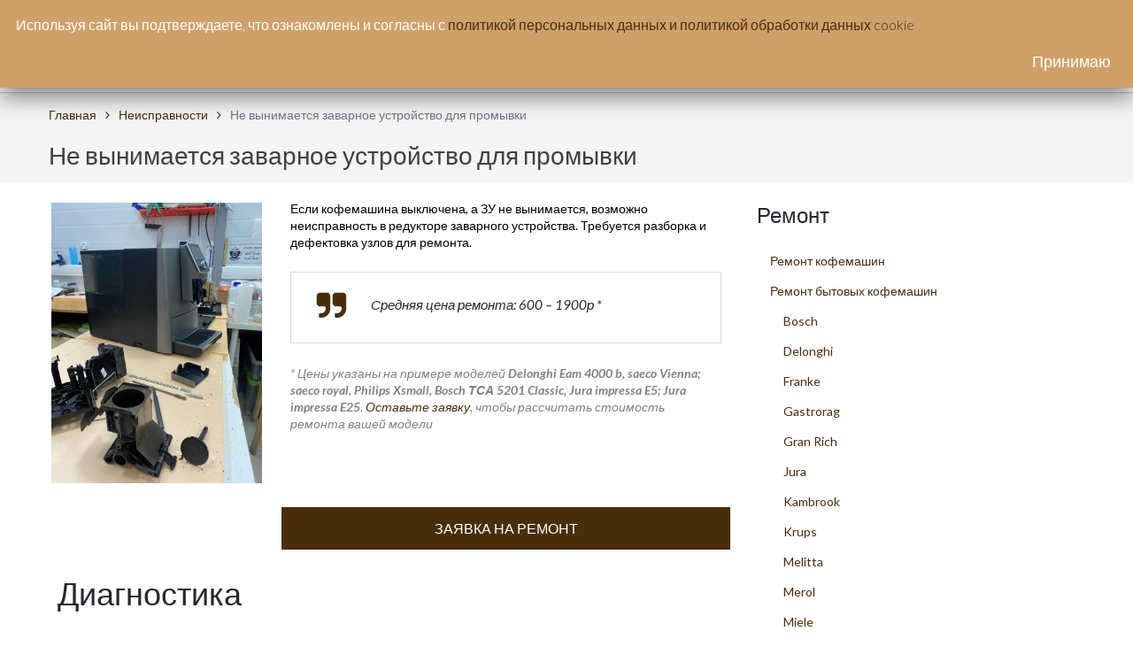

--- FILE ---
content_type: text/html; charset=UTF-8
request_url: https://www.coffeeremont24.ru/neispravnosti/ne-vynimaetsya-zavarnoe-ustroystvo/
body_size: 24690
content:
<!DOCTYPE html>
<html lang="ru-RU" prefix="og: http://ogp.me/ns#">
<head>
	<!-- Yandex.Metrika counter --> <script type="text/javascript" > (function(m,e,t,r,i,k,a){m[i]=m[i]||function(){(m[i].a=m[i].a||[]).push(arguments)}; m[i].l=1*new Date();k=e.createElement(t),a=e.getElementsByTagName(t)[0],k.async=1,k.src=r,a.parentNode.insertBefore(k,a)}) (window, document, "script", "https://mc.yandex.ru/metrika/tag.js", "ym"); ym(42459049, "init", { clickmap:true, trackLinks:true, accurateTrackBounce:true, webvisor:true, trackHash:true, ecommerce:"dataLayer" }); </script> <!-- /Yandex.Metrika counter -->
	
	<!-- Google Tag Manager -->
<script>(function(w,d,s,l,i){w[l]=w[l]||[];w[l].push({'gtm.start':
new Date().getTime(),event:'gtm.js'});var f=d.getElementsByTagName(s)[0],
j=d.createElement(s),dl=l!='dataLayer'?'&l='+l:'';j.async=true;j.src=
'https://www.googletagmanager.com/gtm.js?id='+i+dl;f.parentNode.insertBefore(j,f);
})(window,document,'script','dataLayer','GTM-TLBPT9Q');</script>
<!-- End Google Tag Manager -->
	
  		<link rel="preload" href="https://code-ya.jivosite.com/widget/Jp03YaD7ZO" as="script" />
		
	<meta name="yandex-verification" content="bdd34a535a3be2b7" />
	<meta name="google-site-verification" content="iNy4_o2R442kUH_T02KGTyTnd7dZLc5yR5-uR6_lilY" />
	
<script type="text/javascript">!function(){var t=document.createElement("script");t.type="text/javascript",t.async=!0,t.src='https://vk.com/js/api/openapi.js?169',t.onload=function(){VK.Retargeting.Init("VK-RTRG-1827104-dkMeZ"),VK.Retargeting.Hit()},document.head.appendChild(t)}();</script><noscript><img src="https://vk.com/rtrg?p=VK-RTRG-1827104-dkMeZ" style="position:fixed; left:-999px;" alt=""/></noscript>
	
	<meta charset="UTF-8">
	<meta name="viewport" content="width=device-width, initial-scale=1">
	<link rel="profile" href="http://gmpg.org/xfn/11">
	<link rel="pingback" href="https://www.coffeeremont24.ru/xmlrpc.php">
	<title>Не вынимается заварное устройство кофемашины для промывки: причины неисправности, диагностика, стоимость ремонта</title>

<!-- This site is optimized with the Yoast SEO plugin v9.2.1 - https://yoast.com/wordpress/plugins/seo/ -->
<meta name="description" content="Если заварное устройство кофемашины не вынимается для промывки - возможно, неисправность в редукторе заварного устройства. Требуется разборка и дефектовка узлов для ремонта."/>
<link rel="canonical" href="https://www.coffeeremont24.ru/neispravnosti/ne-vynimaetsya-zavarnoe-ustroystvo/" />
<meta property="og:locale" content="ru_RU" />
<meta property="og:type" content="article" />
<meta property="og:title" content="Не вынимается заварное устройство кофемашины для промывки: причины неисправности, диагностика, стоимость ремонта" />
<meta property="og:description" content="Если заварное устройство кофемашины не вынимается для промывки - возможно, неисправность в редукторе заварного устройства. Требуется разборка и дефектовка узлов для ремонта." />
<meta property="og:url" content="https://www.coffeeremont24.ru/neispravnosti/ne-vynimaetsya-zavarnoe-ustroystvo/" />
<meta property="og:site_name" content="coffeeremont24" />
<meta property="og:image" content="https://www.coffeeremont24.ru/wp-content/uploads/2025/11/не-вынимается-заварное-устройство-для-промывки-2.jpg" />
<meta property="og:image:secure_url" content="https://www.coffeeremont24.ru/wp-content/uploads/2025/11/не-вынимается-заварное-устройство-для-промывки-2.jpg" />
<meta name="twitter:card" content="summary_large_image" />
<meta name="twitter:description" content="Если заварное устройство кофемашины не вынимается для промывки - возможно, неисправность в редукторе заварного устройства. Требуется разборка и дефектовка узлов для ремонта." />
<meta name="twitter:title" content="Не вынимается заварное устройство кофемашины для промывки: причины неисправности, диагностика, стоимость ремонта" />
<meta name="twitter:image" content="https://www.coffeeremont24.ru/wp-content/uploads/2025/11/не-вынимается-заварное-устройство-для-промывки-2.jpg" />
<!-- / Yoast SEO plugin. -->

<link rel='dns-prefetch' href='//www.googletagmanager.com' />
<link rel='dns-prefetch' href='//use.fontawesome.com' />
<link rel='dns-prefetch' href='//fonts.googleapis.com' />
<link rel='dns-prefetch' href='//s.w.org' />
<link rel="alternate" type="application/rss+xml" title="coffeeremont24 &raquo; Лента" href="https://www.coffeeremont24.ru/feed/" />
<link rel="alternate" type="application/rss+xml" title="coffeeremont24 &raquo; Лента комментариев" href="https://www.coffeeremont24.ru/comments/feed/" />
		<script type="text/javascript">
			window._wpemojiSettings = {"baseUrl":"https:\/\/s.w.org\/images\/core\/emoji\/11\/72x72\/","ext":".png","svgUrl":"https:\/\/s.w.org\/images\/core\/emoji\/11\/svg\/","svgExt":".svg","source":{"wpemoji":"https:\/\/www.coffeeremont24.ru\/wp-includes\/js\/wp-emoji.js?ver=4.9.26","twemoji":"https:\/\/www.coffeeremont24.ru\/wp-includes\/js\/twemoji.js?ver=4.9.26"}};
			( function( window, document, settings ) {
	var src, ready, ii, tests;

	/*
	 * Create a canvas element for testing native browser support
	 * of emoji.
	 */
	var canvas = document.createElement( 'canvas' );
	var context = canvas.getContext && canvas.getContext( '2d' );

	/**
	 * Check if two sets of Emoji characters render the same.
	 *
	 * @param set1 array Set of Emoji characters.
	 * @param set2 array Set of Emoji characters.
	 * @returns {boolean} True if the two sets render the same.
	 */
	function emojiSetsRenderIdentically( set1, set2 ) {
		var stringFromCharCode = String.fromCharCode;

		// Cleanup from previous test.
		context.clearRect( 0, 0, canvas.width, canvas.height );
		context.fillText( stringFromCharCode.apply( this, set1 ), 0, 0 );
		var rendered1 = canvas.toDataURL();

		// Cleanup from previous test.
		context.clearRect( 0, 0, canvas.width, canvas.height );
		context.fillText( stringFromCharCode.apply( this, set2 ), 0, 0 );
		var rendered2 = canvas.toDataURL();

		return rendered1 === rendered2;
	}

	/**
	 * Detect if the browser supports rendering emoji or flag emoji. Flag emoji are a single glyph
	 * made of two characters, so some browsers (notably, Firefox OS X) don't support them.
	 *
	 * @since 4.2.0
	 *
	 * @param type {String} Whether to test for support of "flag" or "emoji".
	 * @return {Boolean} True if the browser can render emoji, false if it cannot.
	 */
	function browserSupportsEmoji( type ) {
		var isIdentical;

		if ( ! context || ! context.fillText ) {
			return false;
		}

		/*
		 * Chrome on OS X added native emoji rendering in M41. Unfortunately,
		 * it doesn't work when the font is bolder than 500 weight. So, we
		 * check for bold rendering support to avoid invisible emoji in Chrome.
		 */
		context.textBaseline = 'top';
		context.font = '600 32px Arial';

		switch ( type ) {
			case 'flag':
				/*
				 * Test for UN flag compatibility. This is the least supported of the letter locale flags,
				 * so gives us an easy test for full support.
				 *
				 * To test for support, we try to render it, and compare the rendering to how it would look if
				 * the browser doesn't render it correctly ([U] + [N]).
				 */
				isIdentical = emojiSetsRenderIdentically(
					[ 55356, 56826, 55356, 56819 ],
					[ 55356, 56826, 8203, 55356, 56819 ]
				);

				if ( isIdentical ) {
					return false;
				}

				/*
				 * Test for English flag compatibility. England is a country in the United Kingdom, it
				 * does not have a two letter locale code but rather an five letter sub-division code.
				 *
				 * To test for support, we try to render it, and compare the rendering to how it would look if
				 * the browser doesn't render it correctly (black flag emoji + [G] + [B] + [E] + [N] + [G]).
				 */
				isIdentical = emojiSetsRenderIdentically(
					[ 55356, 57332, 56128, 56423, 56128, 56418, 56128, 56421, 56128, 56430, 56128, 56423, 56128, 56447 ],
					[ 55356, 57332, 8203, 56128, 56423, 8203, 56128, 56418, 8203, 56128, 56421, 8203, 56128, 56430, 8203, 56128, 56423, 8203, 56128, 56447 ]
				);

				return ! isIdentical;
			case 'emoji':
				/*
				 * She's the hero Emoji deserves, but not the one it needs right now.
				 *
				 * To test for support, try to render a new emoji (female superhero),
				 * then compare it to how it would look if the browser doesn't render it correctly
				 * (superhero + female sign).
				 */
				isIdentical = emojiSetsRenderIdentically(
					[55358, 56760, 9792, 65039],
					[55358, 56760, 8203, 9792, 65039]
				);
				return ! isIdentical;
		}

		return false;
	}

	function addScript( src ) {
		var script = document.createElement( 'script' );

		script.src = src;
		script.defer = script.type = 'text/javascript';
		document.getElementsByTagName( 'head' )[0].appendChild( script );
	}

	tests = Array( 'flag', 'emoji' );

	settings.supports = {
		everything: true,
		everythingExceptFlag: true
	};

	for( ii = 0; ii < tests.length; ii++ ) {
		settings.supports[ tests[ ii ] ] = browserSupportsEmoji( tests[ ii ] );

		settings.supports.everything = settings.supports.everything && settings.supports[ tests[ ii ] ];

		if ( 'flag' !== tests[ ii ] ) {
			settings.supports.everythingExceptFlag = settings.supports.everythingExceptFlag && settings.supports[ tests[ ii ] ];
		}
	}

	settings.supports.everythingExceptFlag = settings.supports.everythingExceptFlag && ! settings.supports.flag;

	settings.DOMReady = false;
	settings.readyCallback = function() {
		settings.DOMReady = true;
	};

	if ( ! settings.supports.everything ) {
		ready = function() {
			settings.readyCallback();
		};

		if ( document.addEventListener ) {
			document.addEventListener( 'DOMContentLoaded', ready, false );
			window.addEventListener( 'load', ready, false );
		} else {
			window.attachEvent( 'onload', ready );
			document.attachEvent( 'onreadystatechange', function() {
				if ( 'complete' === document.readyState ) {
					settings.readyCallback();
				}
			} );
		}

		src = settings.source || {};

		if ( src.concatemoji ) {
			addScript( src.concatemoji );
		} else if ( src.wpemoji && src.twemoji ) {
			addScript( src.twemoji );
			addScript( src.wpemoji );
		}
	}

} )( window, document, window._wpemojiSettings );
		</script>
		<style type="text/css">
img.wp-smiley,
img.emoji {
	display: inline !important;
	border: none !important;
	box-shadow: none !important;
	height: 1em !important;
	width: 1em !important;
	margin: 0 .07em !important;
	vertical-align: -0.1em !important;
	background: none !important;
	padding: 0 !important;
}
</style>
<link rel='stylesheet' id='buttonizer_frontend_style-css'  href='https://www.coffeeremont24.ru/wp-content/plugins/buttonizer-multifunctional-button/assets/frontend.css?v=0d6d4ea27ce38df173b212905adda522&#038;ver=4.9.26' type='text/css' media='all' />
<link rel='stylesheet' id='buttonizer-icon-library-css'  href='https://use.fontawesome.com/releases/v5.14.0/css/all.css?ver=4.9.26' type='text/css' media='all' />
<link rel='stylesheet' id='contact-form-7-css'  href='https://www.coffeeremont24.ru/wp-content/plugins/contact-form-7/includes/css/styles.css?ver=5.1' type='text/css' media='all' />
<link rel='stylesheet' id='wpcf-slick-css'  href='https://www.coffeeremont24.ru/wp-content/plugins/wp-carousel-free/public/css/slick.css?ver=2.3.2' type='text/css' media='all' />
<link rel='stylesheet' id='wp-carousel-free-fontawesome-css'  href='https://www.coffeeremont24.ru/wp-content/plugins/wp-carousel-free/public/css/font-awesome.min.css?ver=2.3.2' type='text/css' media='all' />
<link rel='stylesheet' id='wp-carousel-free-css'  href='https://www.coffeeremont24.ru/wp-content/plugins/wp-carousel-free/public/css/wp-carousel-free-public.css?ver=2.3.2' type='text/css' media='all' />
<style id='wp-carousel-free-inline-css' type='text/css'>
#sp-wp-carousel-free-id-2024.sp-wpcp-2024 .wpcp-single-item {
		border: 1px solid #dddddd;
	}
	#sp-wp-carousel-free-id-2024.sp-wpcp-2024 .slick-prev,
	#sp-wp-carousel-free-id-2024.sp-wpcp-2024 .slick-next,
	#sp-wp-carousel-free-id-2024.sp-wpcp-2024 .slick-prev:hover,
	#sp-wp-carousel-free-id-2024.sp-wpcp-2024 .slick-next:hover {
		background: none;
		border: none;
		font-size: 30px;
	}
	#sp-wp-carousel-free-id-2024.sp-wpcp-2024 .slick-prev i,
	#sp-wp-carousel-free-id-2024.sp-wpcp-2024 .slick-next i {
		color: #aaa;
	}
	#sp-wp-carousel-free-id-2024.sp-wpcp-2024 .slick-prev i:hover,
	#sp-wp-carousel-free-id-2024.sp-wpcp-2024 .slick-next i:hover {
		color: #178087;
	}
	#sp-wp-carousel-free-id-2024.sp-wpcp-2024 ul.slick-dots li button {
		background-color: #cccccc;
	}
	#sp-wp-carousel-free-id-2024.sp-wpcp-2024 ul.slick-dots li.slick-active button {
		background-color: #178087;
	}
	
	@media screen and (max-width: 479px) {
		#sp-wp-carousel-free-id-2024.nav-vertical-center {
			padding: 0;
		}
	}#sp-wp-carousel-free-id-1990.sp-wpcp-1990 .wpcp-single-item {
		border: 1px solid #dddddd;
	}
	#sp-wp-carousel-free-id-1990.sp-wpcp-1990 .slick-prev,
	#sp-wp-carousel-free-id-1990.sp-wpcp-1990 .slick-next,
	#sp-wp-carousel-free-id-1990.sp-wpcp-1990 .slick-prev:hover,
	#sp-wp-carousel-free-id-1990.sp-wpcp-1990 .slick-next:hover {
		background: none;
		border: none;
		font-size: 30px;
	}
	#sp-wp-carousel-free-id-1990.sp-wpcp-1990 .slick-prev i,
	#sp-wp-carousel-free-id-1990.sp-wpcp-1990 .slick-next i {
		color: #aaa;
	}
	#sp-wp-carousel-free-id-1990.sp-wpcp-1990 .slick-prev i:hover,
	#sp-wp-carousel-free-id-1990.sp-wpcp-1990 .slick-next i:hover {
		color: #178087;
	}
	#sp-wp-carousel-free-id-1990.sp-wpcp-1990 ul.slick-dots li button {
		background-color: #cccccc;
	}
	#sp-wp-carousel-free-id-1990.sp-wpcp-1990 ul.slick-dots li.slick-active button {
		background-color: #178087;
	}
	
	@media screen and (max-width: 479px) {
		#sp-wp-carousel-free-id-1990.nav-vertical-center {
			padding: 0;
		}
	}
</style>
<link rel='stylesheet' id='wpfm-frontend-font-awesome-css'  href='https://www.coffeeremont24.ru/wp-content/plugins/wp-floating-menu/css/font-awesome/font-awesome.min.css?ver=4.9.26' type='text/css' media='all' />
<link rel='stylesheet' id='wpfm-frontend-genericons-css-css'  href='https://www.coffeeremont24.ru/wp-content/plugins/wp-floating-menu/css/genericons.css?ver=4.9.26' type='text/css' media='all' />
<link rel='stylesheet' id='wpfm-frontend-css-css'  href='https://www.coffeeremont24.ru/wp-content/plugins/wp-floating-menu/css/front-end.css?ver=4.9.26' type='text/css' media='all' />
<link rel='stylesheet' id='dashicons-css'  href='https://www.coffeeremont24.ru/wp-includes/css/dashicons.css?ver=4.9.26' type='text/css' media='all' />
<link rel='stylesheet' id='wpfm-frontend-vesper-icons-css-css'  href='https://www.coffeeremont24.ru/wp-content/plugins/wp-floating-menu/css/vesper-icons.css?ver=4.9.26' type='text/css' media='all' />
<link rel='stylesheet' id='megamenu-css'  href='https://www.coffeeremont24.ru/wp-content/uploads/maxmegamenu/style.css?ver=ae47a8' type='text/css' media='all' />
<link rel='stylesheet' id='googleLato-css'  href='https://fonts.googleapis.com/css?family=Lato%3A400%2C300%2C700%2C300italic%2C400italic%2C700italic&#038;ver=4.9.26' type='text/css' media='all' />
<link rel='stylesheet' id='bootstrap-css'  href='https://www.coffeeremont24.ru/wp-content/themes/profit-lite/css/bootstrap.min.css?ver=3.3.5' type='text/css' media='all' />
<link rel='stylesheet' id='flexslider-css'  href='https://www.coffeeremont24.ru/wp-content/themes/profit-lite/css/flexslider.min.css?ver=2.5.0' type='text/css' media='all' />
<link rel='stylesheet' id='font-awesome-css'  href='https://www.coffeeremont24.ru/wp-content/themes/profit-lite/css/font-awesome.min.css?ver=4.3.0' type='text/css' media='all' />
<link rel='stylesheet' id='mp-profit-main-css'  href='https://www.coffeeremont24.ru/wp-content/themes/profit-lite/css/profit-style.min.css?ver=4.6.0' type='text/css' media='all' />
<link rel='stylesheet' id='mp-profit-motopress-css'  href='https://www.coffeeremont24.ru/wp-content/themes/profit-lite/css/profit-motopress.min.css?ver=4.6.0' type='text/css' media='all' />
<link rel='stylesheet' id='mp-profit-style-css'  href='https://www.coffeeremont24.ru/wp-content/themes/profit-lite/style.css?ver=4.6.0' type='text/css' media='all' />
<link rel='stylesheet' id='popup-maker-site-css'  href='https://www.coffeeremont24.ru/wp-content/plugins/popup-maker/assets/css/pum-site.css?ver=1.18.2' type='text/css' media='all' />
<style id='popup-maker-site-inline-css' type='text/css'>
/* Popup Google Fonts */
@import url('//fonts.googleapis.com/css?family=Montserrat');

/* Popup Theme 482: Cutting Edge */
.pum-theme-482, .pum-theme-cutting-edge { background-color: rgba( 0, 0, 0, 0.50 ) } 
.pum-theme-482 .pum-container, .pum-theme-cutting-edge .pum-container { padding: 18px; border-radius: 0px; border: 1px none #000000; box-shadow: 0px 10px 25px 0px rgba( 2, 2, 2, 0.50 ); background-color: rgba( 207, 161, 106, 1.00 ) } 
.pum-theme-482 .pum-title, .pum-theme-cutting-edge .pum-title { color: #ffffff; text-align: left; text-shadow: 0px 0px 0px rgba( 2, 2, 2, 0.23 ); font-family: Sans-Serif; font-weight: 100; font-size: 26px; line-height: 28px } 
.pum-theme-482 .pum-content, .pum-theme-cutting-edge .pum-content { color: #ffffff; font-family: inherit; font-weight: 100 } 
.pum-theme-482 .pum-content + .pum-close, .pum-theme-cutting-edge .pum-content + .pum-close { position: absolute; height: 24px; width: 100px; left: auto; right: 20px; bottom: 18px; top: auto; padding: 0px; color: #ffffff; font-family: inherit; font-weight: 100; font-size: 18px; line-height: 16px; border: 1px none #ffffff; border-radius: 0px; box-shadow: -1px 1px 1px 0px rgba( 2, 2, 2, 0.00 ); text-shadow: -1px 1px 1px rgba( 0, 0, 0, 0.00 ); background-color: rgba( 238, 238, 34, 0.00 ) } 

/* Popup Theme 483: Framed Border */
.pum-theme-483, .pum-theme-framed-border { background-color: rgba( 255, 255, 255, 0.50 ) } 
.pum-theme-483 .pum-container, .pum-theme-framed-border .pum-container { padding: 18px; border-radius: 0px; border: 20px outset #dd3333; box-shadow: 1px 1px 3px 0px rgba( 2, 2, 2, 0.97 ) inset; background-color: rgba( 255, 251, 239, 1.00 ) } 
.pum-theme-483 .pum-title, .pum-theme-framed-border .pum-title { color: #000000; text-align: left; text-shadow: 0px 0px 0px rgba( 2, 2, 2, 0.23 ); font-family: inherit; font-weight: 100; font-size: 32px; line-height: 36px } 
.pum-theme-483 .pum-content, .pum-theme-framed-border .pum-content { color: #2d2d2d; font-family: inherit; font-weight: 100 } 
.pum-theme-483 .pum-content + .pum-close, .pum-theme-framed-border .pum-content + .pum-close { position: absolute; height: 30px; width: 90px; left: 50%; right: auto; bottom: 10px; top: auto; padding: 0px; color: #ffffff; font-family: Arial; font-weight: 400; font-size: 20px; line-height: 20px; border: 1px none #ffffff; border-radius: 0px; box-shadow: 0px 0px 0px 0px rgba( 2, 2, 2, 0.23 ); text-shadow: 0px 0px 0px rgba( 0, 0, 0, 0.23 ); background-color: rgba( 250, 137, 4, 1.00 ); transform: translateX(-50%) } 

/* Popup Theme 479: Light Box */
.pum-theme-479, .pum-theme-lightbox { background-color: rgba( 0, 0, 0, 0.60 ) } 
.pum-theme-479 .pum-container, .pum-theme-lightbox .pum-container { padding: 18px; border-radius: 0px; border: 8px none #000000; box-shadow: 0px 0px 30px 0px rgba( 2, 2, 2, 1.00 ); background-color: rgba( 255, 255, 255, 1.00 ) } 
.pum-theme-479 .pum-title, .pum-theme-lightbox .pum-title { color: #24282d; text-align: left; text-shadow: 0px 0px 0px rgba( 2, 2, 2, 0.23 ); font-family: Arial; font-weight: 400; font-size: 32px; line-height: 36px } 
.pum-theme-479 .pum-content, .pum-theme-lightbox .pum-content { color: #24282d; font-family: Arial; font-weight: 300 } 
.pum-theme-479 .pum-content + .pum-close, .pum-theme-lightbox .pum-content + .pum-close { position: absolute; height: 19px; width: auto; left: auto; right: 0px; bottom: auto; top: 0px; padding: 0px; color: #0c0c0c; font-family: inherit; font-weight: 100; font-size: 20px; line-height: 20px; border: 0px none #ffffff; border-radius: 0px; box-shadow: 0px 0px 15px 1px rgba( 2, 2, 2, 0.00 ); text-shadow: 0px 0px 0px rgba( 0, 0, 0, 0.23 ); background-color: rgba( 0, 0, 0, 0.00 ) } 

/* Popup Theme 2187: Плавающая панель, светло-голубая */
.pum-theme-2187, .pum-theme-floating-bar { background-color: rgba( 255, 255, 255, 0.00 ) } 
.pum-theme-2187 .pum-container, .pum-theme-floating-bar .pum-container { padding: 8px; border-radius: 0px; border: 1px none #000000; box-shadow: 1px 1px 3px 0px rgba( 2, 2, 2, 0.23 ); background-color: rgba( 238, 246, 252, 1.00 ) } 
.pum-theme-2187 .pum-title, .pum-theme-floating-bar .pum-title { color: #505050; text-align: left; text-shadow: 0px 0px 0px rgba( 2, 2, 2, 0.23 ); font-family: inherit; font-weight: 400; font-size: 32px; line-height: 36px } 
.pum-theme-2187 .pum-content, .pum-theme-floating-bar .pum-content { color: #505050; font-family: inherit; font-weight: 400 } 
.pum-theme-2187 .pum-content + .pum-close, .pum-theme-floating-bar .pum-content + .pum-close { position: absolute; height: 18px; width: 18px; left: auto; right: 5px; bottom: auto; top: 50%; padding: 0px; color: #505050; font-family: Sans-Serif; font-weight: 700; font-size: 15px; line-height: 18px; border: 1px solid #505050; border-radius: 15px; box-shadow: 0px 0px 0px 0px rgba( 2, 2, 2, 0.00 ); text-shadow: 0px 0px 0px rgba( 0, 0, 0, 0.00 ); background-color: rgba( 255, 255, 255, 0.00 ); transform: translate(0, -50%) } 

/* Popup Theme 2188: Только контент - Для конструкторов страниц или редактора блоков */
.pum-theme-2188, .pum-theme-content-only { background-color: rgba( 0, 0, 0, 0.70 ) } 
.pum-theme-2188 .pum-container, .pum-theme-content-only .pum-container { padding: 0px; border-radius: 0px; border: 1px none #000000; box-shadow: 0px 0px 0px 0px rgba( 2, 2, 2, 0.00 ) } 
.pum-theme-2188 .pum-title, .pum-theme-content-only .pum-title { color: #000000; text-align: left; text-shadow: 0px 0px 0px rgba( 2, 2, 2, 0.23 ); font-family: inherit; font-weight: 400; font-size: 32px; line-height: 36px } 
.pum-theme-2188 .pum-content, .pum-theme-content-only .pum-content { color: #8c8c8c; font-family: inherit; font-weight: 400 } 
.pum-theme-2188 .pum-content + .pum-close, .pum-theme-content-only .pum-content + .pum-close { position: absolute; height: 18px; width: 18px; left: auto; right: 7px; bottom: auto; top: 7px; padding: 0px; color: #000000; font-family: inherit; font-weight: 700; font-size: 20px; line-height: 20px; border: 1px none #ffffff; border-radius: 15px; box-shadow: 0px 0px 0px 0px rgba( 2, 2, 2, 0.00 ); text-shadow: 0px 0px 0px rgba( 0, 0, 0, 0.00 ); background-color: rgba( 255, 255, 255, 0.00 ) } 

/* Popup Theme 480: Enterprise Blue */
.pum-theme-480, .pum-theme-enterprise-blue { background-color: rgba( 0, 0, 0, 0.70 ) } 
.pum-theme-480 .pum-container, .pum-theme-enterprise-blue .pum-container { padding: 28px; border-radius: 5px; border: 1px none #000000; box-shadow: 0px 10px 25px 4px rgba( 2, 2, 2, 0.50 ); background-color: rgba( 255, 255, 255, 1.00 ) } 
.pum-theme-480 .pum-title, .pum-theme-enterprise-blue .pum-title { color: #315b7c; text-align: left; text-shadow: 0px 0px 0px rgba( 2, 2, 2, 0.23 ); font-family: inherit; font-size: 34px; line-height: 36px } 
.pum-theme-480 .pum-content, .pum-theme-enterprise-blue .pum-content { color: #2d2d2d; font-family: inherit } 
.pum-theme-480 .pum-content + .pum-close, .pum-theme-enterprise-blue .pum-content + .pum-close { position: absolute; height: 28px; width: 28px; left: auto; right: 8px; bottom: auto; top: 8px; padding: 4px; color: #ffffff; font-family: inherit; font-size: 20px; line-height: 20px; border: 1px none #ffffff; border-radius: 42px; box-shadow: 0px 0px 0px 0px rgba( 2, 2, 2, 0.23 ); text-shadow: 0px 0px 0px rgba( 0, 0, 0, 0.23 ); background-color: rgba( 49, 91, 124, 1.00 ) } 

/* Popup Theme 481: Hello Box */
.pum-theme-481, .pum-theme-hello-box { background-color: rgba( 0, 0, 0, 0.75 ) } 
.pum-theme-481 .pum-container, .pum-theme-hello-box .pum-container { padding: 30px; border-radius: 80px; border: 14px solid #81d742; box-shadow: 0px 0px 0px 0px rgba( 2, 2, 2, 0.00 ); background-color: rgba( 255, 255, 255, 1.00 ) } 
.pum-theme-481 .pum-title, .pum-theme-hello-box .pum-title { color: #2d2d2d; text-align: left; text-shadow: 0px 0px 0px rgba( 2, 2, 2, 0.23 ); font-family: Montserrat; font-size: 32px; line-height: 36px } 
.pum-theme-481 .pum-content, .pum-theme-hello-box .pum-content { color: #2d2d2d; font-family: inherit } 
.pum-theme-481 .pum-content + .pum-close, .pum-theme-hello-box .pum-content + .pum-close { position: absolute; height: auto; width: auto; left: auto; right: -30px; bottom: auto; top: -30px; padding: 0px; color: #2d2d2d; font-family: inherit; font-size: 32px; line-height: 28px; border: 1px none #ffffff; border-radius: 28px; box-shadow: 0px 0px 0px 0px rgba( 2, 2, 2, 0.23 ); text-shadow: 0px 0px 0px rgba( 0, 0, 0, 0.23 ); background-color: rgba( 255, 255, 255, 1.00 ) } 

/* Popup Theme 478: Default Theme */
.pum-theme-478, .pum-theme-default-theme { background-color: rgba( 255, 255, 255, 1.00 ) } 
.pum-theme-478 .pum-container, .pum-theme-default-theme .pum-container { padding: 18px; border-radius: 0px; border: 1px none #000000; box-shadow: 1px 1px 3px 0px rgba( 2, 2, 2, 0.23 ); background-color: rgba( 249, 249, 249, 1.00 ) } 
.pum-theme-478 .pum-title, .pum-theme-default-theme .pum-title { color: #000000; text-align: left; text-shadow: 0px 0px 0px rgba( 2, 2, 2, 0.23 ); font-family: inherit; font-weight: inherit; font-size: 32px; font-style: normal; line-height: 36px } 
.pum-theme-478 .pum-content, .pum-theme-default-theme .pum-content { color: #8c8c8c; font-family: inherit; font-weight: inherit; font-style: normal } 
.pum-theme-478 .pum-content + .pum-close, .pum-theme-default-theme .pum-content + .pum-close { position: absolute; height: auto; width: auto; left: auto; right: 0px; bottom: auto; top: 0px; padding: 8px; color: #ffffff; font-family: inherit; font-weight: inherit; font-size: 12px; font-style: normal; line-height: 14px; border: 1px none #ffffff; border-radius: 0px; box-shadow: 0px 0px 0px 0px rgba( 2, 2, 2, 0.23 ); text-shadow: 0px 0px 0px rgba( 0, 0, 0, 0.23 ); background-color: rgba( 0, 183, 205, 1.00 ) } 

#pum-3216 {z-index: 1999999999}
#pum-3198 {z-index: 1999999999}
#pum-3162 {z-index: 1999999999}
#pum-3140 {z-index: 1999999999}
#pum-2462 {z-index: 1999999999}
#pum-2402 {z-index: 1999999999}
#pum-2395 {z-index: 1999999999}
#pum-2394 {z-index: 1999999999}
#pum-2222 {z-index: 1999999999}
#pum-487 {z-index: 1999999999}
#pum-902 {z-index: 1999999999}

</style>
<link rel='stylesheet' id='cf7s-framework-normalize-css'  href='https://www.coffeeremont24.ru/wp-content/plugins/contact-form-7-skins/css/framework/cf7s-normalize.css?ver=2.6.0' type='text/css' media='all' />
<link rel='stylesheet' id='cf7s-framework-default-css'  href='https://www.coffeeremont24.ru/wp-content/plugins/contact-form-7-skins/css/framework/cf7s-default.css?ver=2.6.0' type='text/css' media='all' />
<link rel='stylesheet' id='cf7s-caspar-css'  href='https://www.coffeeremont24.ru/wp-content/plugins/contact-form-7-skins/skins/styles/caspar/caspar.css?ver=2.6.0' type='text/css' media='all' />
<link rel='stylesheet' id='mpce-theme-css'  href='https://www.coffeeremont24.ru/wp-content/plugins/motopress-content-editor-lite/includes/css/theme.css?ver=3.0.6' type='text/css' media='all' />
<style id='mpce-theme-inline-css' type='text/css'>
.mp-row-fixed-width {max-width:600px;}
</style>
<link rel='stylesheet' id='mpce-bootstrap-grid-css'  href='https://www.coffeeremont24.ru/wp-content/plugins/motopress-content-editor-lite/bootstrap/bootstrap-grid.min.css?ver=3.0.6' type='text/css' media='all' />
<link rel='stylesheet' id='wpfm-google-fonts-css'  href='//fonts.googleapis.com/css?family=Roboto%3A100italic%2C100%2C300italic%2C300%2C400italic%2C400%2C500italic%2C500%2C700italic%2C700%2C900italic%2C900&#038;ver=4.9.26' type='text/css' media='all' />
<script type='text/javascript' src='https://www.coffeeremont24.ru/wp-includes/js/jquery/jquery.js?ver=1.12.4'></script>
<script type='text/javascript' src='https://www.coffeeremont24.ru/wp-includes/js/jquery/jquery-migrate.js?ver=1.4.1'></script>
<script type='text/javascript' src='https://www.coffeeremont24.ru/wp-content/plugins/wp-floating-menu/js/frontend.js?ver=1.2.9'></script>
<link rel='https://api.w.org/' href='https://www.coffeeremont24.ru/wp-json/' />
<link rel="EditURI" type="application/rsd+xml" title="RSD" href="https://www.coffeeremont24.ru/xmlrpc.php?rsd" />
<link rel="wlwmanifest" type="application/wlwmanifest+xml" href="https://www.coffeeremont24.ru/wp-includes/wlwmanifest.xml" /> 
<meta name="generator" content="WordPress 4.9.26" />
<link rel='shortlink' href='https://www.coffeeremont24.ru/?p=270' />
<link rel="alternate" type="application/json+oembed" href="https://www.coffeeremont24.ru/wp-json/oembed/1.0/embed?url=https%3A%2F%2Fwww.coffeeremont24.ru%2Fneispravnosti%2Fne-vynimaetsya-zavarnoe-ustroystvo%2F" />
<link rel="alternate" type="text/xml+oembed" href="https://www.coffeeremont24.ru/wp-json/oembed/1.0/embed?url=https%3A%2F%2Fwww.coffeeremont24.ru%2Fneispravnosti%2Fne-vynimaetsya-zavarnoe-ustroystvo%2F&#038;format=xml" />
<!-- Analytics by WP Statistics v14.1 - https://wp-statistics.com/ -->
    <style type="text/css" id="theme-header-css">

                                            a,
            a:hover,
            a:focus ,
            .site-footer .widget h4 ,
            .footer-sidebar a,
            blockquote:before,
            .wpcf7-form h2,
            .required,
            .woocommerce .star-rating span,
            .site-main .tabs li.active a,
            .site-main .tabs a:hover,
            .features-subtitle,
            .section-subtitle,.team-position,.team-social,
            .plan-pricing,
            ul.stock_ticker .plus > .sqitem span,
            ul.stock_ticker .plus > .sqitem em:before,
            .testimonial-athor-position,
            .site-main .comment-list h4.fn,
            .main-slider-section .flex-direction-nav a:hover,
            .site-main .button.btn-white, .site-main button.btn-white, .site-main input[type="button"].btn-white, .site-main input[type="submit"].btn-white, .site-main .added_to_cart.btn-white, .site-footer .button.btn-white, .site-footer button.btn-white, .site-footer input[type="button"].btn-white, .site-footer input[type="submit"].btn-white, .site-footer .added_to_cart.btn-white, .main-header .button.btn-white, .main-header button.btn-white, .main-header input[type="button"].btn-white, .main-header input[type="submit"].btn-white, .main-header .added_to_cart.btn-white,
            .site-title {
                color: #492e0e;
            }
            .service-empty-thumbnail,
            .site-main .button.btn-grey:hover, .site-main .button.btn-grey:focus,
            .default-features .features-icon,
            .plan-box.recommend .plan-header,
            .brand-section,
            .main-slider-section .flex-control-paging li a.flex-active,
            .wrapper-icons .qty-cart,
            .thumb-related .thumb.thumb-default a,
            .widget #today,
            table thead,
            .navigation a.page-numbers:hover, .navigation .page-numbers.current,
            .toTop,
            .site-main .button.btn-white:hover, .site-main .button.btn-white:focus, .site-main button.btn-white:hover, .site-main button.btn-white:focus, .site-main input[type="button"].btn-white:hover, .site-main input[type="button"].btn-white:focus, .site-main input[type="submit"].btn-white:hover, .site-main input[type="submit"].btn-white:focus, .site-main .added_to_cart.btn-white:hover, .site-main .added_to_cart.btn-white:focus, .site-footer .button.btn-white:hover, .site-footer .button.btn-white:focus, .site-footer button.btn-white:hover, .site-footer button.btn-white:focus, .site-footer input[type="button"].btn-white:hover, .site-footer input[type="button"].btn-white:focus, .site-footer input[type="submit"].btn-white:hover, .site-footer input[type="submit"].btn-white:focus, .site-footer .added_to_cart.btn-white:hover, .site-footer .added_to_cart.btn-white:focus, .main-header .button.btn-white:hover, .main-header .button.btn-white:focus, .main-header button.btn-white:hover, .main-header button.btn-white:focus, .main-header input[type="button"].btn-white:hover, .main-header input[type="button"].btn-white:focus, .main-header input[type="submit"].btn-white:hover, .main-header input[type="submit"].btn-white:focus, .main-header .added_to_cart.btn-white:hover, .main-header .added_to_cart.btn-white:focus,
            .site-main .button, .site-main button, .site-main input[type="button"], .site-main input[type="submit"], .site-main .added_to_cart, .site-footer .button, .site-footer button, .site-footer input[type="button"], .site-footer input[type="submit"], .site-footer .added_to_cart, .main-header .button, .main-header button, .main-header input[type="button"], .main-header input[type="submit"], .main-header .added_to_cart {
                background:#492e0e;
            }
            .sf-menu > li.menu-item-object-custom.current > a,
            .sf-menu.home-menu > li.current > a,
            .sf-menu > li:hover > a, .sf-menu > li.current-menu-item > a, .sf-menu > li.current_page_item > a {
                color: #492e0e;
                border-top: 3px solid #492e0e;
            }
            .sf-menu > li.menu-item-object-custom > a {
                color: inherit;
                border-top: 3px solid transparent;
            }
                            .profit .motopress-button-obj .mp-theme-button-brand,
                .profit .motopress-button-obj .mp-theme-button-grey:hover,
                .motopress-table-obj .motopress-table.mp-theme-table-brand thead,
                .profit .motopress-download-button-obj .mp-theme-button-brand,
                .profit .motopress-download-button-obj .mp-theme-button-grey:hover,
                .profit .motopress-button-group-obj .mp-theme-button-brand,
                .profit .motopress-button-group-obj .mp-theme-button-grey:hover,
                .profit .motopress-service-box-obj .mp-theme-button-brand,
                .motopress-cta-style-brand,
                .motopress-countdown_timer.mp-theme-countdown-timer-brand .countdown-section,
                .motopress-service-box-obj.motopress-service-box-brand .motopress-service-box-icon-holder-rounded, .motopress-service-box-obj.motopress-service-box-brand .motopress-service-box-icon-holder-square, .motopress-service-box-obj.motopress-service-box-brand .motopress-service-box-icon-holder-circle,
                .motopress-ce-icon-obj.mp-theme-icon-bg-brand.motopress-ce-icon-shape-rounded .motopress-ce-icon-bg, .motopress-ce-icon-obj.mp-theme-icon-bg-brand.motopress-ce-icon-shape-square .motopress-ce-icon-bg, .motopress-ce-icon-obj.mp-theme-icon-bg-brand.motopress-ce-icon-shape-circle .motopress-ce-icon-bg
                {
                    background:#492e0e;
                }
                .profit .motopress-tabs-obj.ui-tabs.motopress-tabs-no-vertical .ui-tabs-nav li.ui-state-active a ,
                .profit .motopress-tabs-obj.ui-tabs.motopress-tabs-vertical .ui-tabs-nav li.ui-state-active a,
                .profit .motopress-tabs-obj.ui-tabs.motopress-tabs-basic .ui-tabs-nav li a:hover{
                    color: #492e0e!important;
                }
                .wrapper-mce-lite .motopress-cta-obj .motopress-cta.motopress-cta-style-3d{
                    background-color:#492e0e;
                }
                .motopress-accordion-obj.ui-accordion.mp-theme-accordion-brand .ui-accordion-header .ui-icon,
                .profit .motopress-posts_slider-obj .motopress-flexslider .flex-control-nav li a.flex-active, .profit .motopress-posts_slider-obj .motopress-flexslider .flex-control-nav li a:hover, .profit .motopress-image-slider-obj .flex-control-paging li a.flex-active, .profit .motopress-image-slider-obj .flex-control-paging li a:hover,
                .profit .motopress-image-slider-obj .flex-direction-nav a{
                    background-color:#492e0e!important;
                }
                .mp-theme-icon-brand, .motopress-ce-icon-obj.mp-theme-icon-bg-brand .motopress-ce-icon-preview,
                .motopress-list-obj .motopress-list-type-icon .fa,
                .motopress-ce-icon-obj.mp-theme-icon-bg-brand.motopress-ce-icon-shape-outline-rounded .motopress-ce-icon-bg .motopress-ce-icon-preview, .motopress-ce-icon-obj.mp-theme-icon-bg-brand.motopress-ce-icon-shape-outline-circle .motopress-ce-icon-bg .motopress-ce-icon-preview, .motopress-ce-icon-obj.mp-theme-icon-bg-brand.motopress-ce-icon-shape-outline-square .motopress-ce-icon-bg .motopress-ce-icon-preview{
                    color: #492e0e;
                }
                .motopress-ce-icon-obj.mp-theme-icon-bg-brand.motopress-ce-icon-shape-outline-rounded .motopress-ce-icon-bg, .motopress-ce-icon-obj.mp-theme-icon-bg-brand.motopress-ce-icon-shape-outline-circle .motopress-ce-icon-bg, .motopress-ce-icon-obj.mp-theme-icon-bg-brand.motopress-ce-icon-shape-outline-square .motopress-ce-icon-bg {
                    border-color: #492e0e;
                }
                                                                    .service-right{
                    background: url("https://www.coffeeremont24.ru/wp-content/uploads/2018/12/coffee-red-850-450.png") no-repeat scroll 0px center ;
                }
                
    </style>
    <link rel="icon" href="https://www.coffeeremont24.ru/wp-content/uploads/2018/11/favicon.png" sizes="32x32" />
<link rel="icon" href="https://www.coffeeremont24.ru/wp-content/uploads/2018/11/favicon.png" sizes="192x192" />
<link rel="apple-touch-icon-precomposed" href="https://www.coffeeremont24.ru/wp-content/uploads/2018/11/favicon.png" />
<meta name="msapplication-TileImage" content="https://www.coffeeremont24.ru/wp-content/uploads/2018/11/favicon.png" />
		<style type="text/css" id="wp-custom-css">
			.footer-sidebar a{color:#ffffff}		</style>
	<style type="text/css">/** Mega Menu CSS: fs **/</style>
  
  <script type="text/javascript">
var __cs = __cs || [];
__cs.push(["setCsAccount", "TnPZKaV57rYwqqdRpFtdMdhnQDW6OwKW"]);
</script>
<script type="text/javascript" async src="https://app.uiscom.ru/static/cs.min.js"></script>
  
  <script src="//code-ya.jivosite.com/widget/Jp03YaD7ZO" async></script>
  
  	<!-- Marquiz script start --> <script> (function(w, d, s, o){ var j = d.createElement(s); j.async = true; j.src = '//script.marquiz.ru/v2.js';j.onload = function() { if (document.readyState !== 'loading') Marquiz.init(o); else document.addEventListener("DOMContentLoaded", function() { Marquiz.init(o); }); }; d.head.insertBefore(j, d.head.firstElementChild); })(window, document, 'script', { host: '//quiz.marquiz.ru', region: 'eu', id: '601976eb987e750044cf419a', autoOpen: false, autoOpenFreq: 'once', openOnExit: false, disableOnMobile: false } ); </script> <!-- Marquiz script end -->
	
	<!-- Marquiz script start --> <script> (function(w, d, s, o){ var j = d.createElement(s); j.async = true; j.src = '//script.marquiz.ru/v2.js';j.onload = function() { if (document.readyState !== 'loading') Marquiz.init(o); else document.addEventListener("DOMContentLoaded", function() { Marquiz.init(o); }); }; d.head.insertBefore(j, d.head.firstElementChild); })(window, document, 'script', { host: '//quiz.marquiz.ru', region: 'eu', id: '5fef68c73d7f4000555f2999', autoOpen: false, autoOpenFreq: 'once', openOnExit: false, disableOnMobile: false } ); </script> <!-- Marquiz script end -->
  
  
</head>
<body class="page-template page-template-template-with-sidebar-right page-template-template-with-sidebar-right-php page page-id-270 page-child parent-pageid-130 wp-custom-logo profit mega-menu-max-mega-menu-1 mega-menu-primary" >
	
	<!-- Google Tag Manager (noscript) -->
<noscript><iframe src="https://www.googletagmanager.com/ns.html?id=GTM-TLBPT9Q"
height="0" width="0" style="display:none;visibility:hidden"></iframe></noscript>
<!-- End Google Tag Manager (noscript) -->



	
<div
	class="wrapper wrapper-mce-lite">
			<header id="header"
		        class="main-header fixed"
		        data-sticky-menu="on">
						<div class="site-header">
				<div class="container">
					
					<div class="site-logo">
						<div class="header-logo">
						<a href="https://www.coffeeremont24.ru/" class="custom-logo-link" rel="home" itemprop="url"><img width="1030" height="1030" src="https://www.coffeeremont24.ru/wp-content/uploads/2023/12/cropped-logo_ny-2.jpg" class="custom-logo" alt="coffeeremont24" itemprop="logo" srcset="https://www.coffeeremont24.ru/wp-content/uploads/2023/12/cropped-logo_ny-2.jpg 1030w, https://www.coffeeremont24.ru/wp-content/uploads/2023/12/cropped-logo_ny-2-150x150.jpg 150w, https://www.coffeeremont24.ru/wp-content/uploads/2023/12/cropped-logo_ny-2-300x300.jpg 300w, https://www.coffeeremont24.ru/wp-content/uploads/2023/12/cropped-logo_ny-2-768x768.jpg 768w, https://www.coffeeremont24.ru/wp-content/uploads/2023/12/cropped-logo_ny-2-1024x1024.jpg 1024w, https://www.coffeeremont24.ru/wp-content/uploads/2023/12/cropped-logo_ny-2-570x570.jpg 570w" sizes="(max-width: 1030px) 100vw, 1030px" /></a>						</div>
													<a class="home-link" href="https://www.coffeeremont24.ru/"
							   title="coffeeremont24" rel="home">
								<div class="site-description">
									<div class="site-title ">coffeeremont24</div>
																			<p class="site-tagline">Ремонт кофемашин в Москве</p>
																	</div>
							</a>
											
					</div>
						
						
											<div class="wrapper-icons site-header-cart" >
												<b><a style="color:rgb(232,117,9);" id="ph1" href = "tel:84993980448">(499)398-04-48</a></b>
						<b><a style="color:rgb(232,117,9);" id="ph2" href = "tel:89262845194">(926)284-51-94</a></b>
					</div>
															<div class="wrapper-icons site-header-cart">
						<a href="#" class="search-icon"><i class="fa fa-search"></i></a>
					</div> 
									
					

					

	<div id="navbar" class="navbar" >
						<nav id="site-navigation" class="main-navigation">

							<div id="mega-menu-wrap-primary" class="mega-menu-wrap"><div class="mega-menu-toggle" tabindex="0"><div class="mega-toggle-blocks-left"></div><div class="mega-toggle-blocks-center"><div class='mega-toggle-block mega-menu-toggle-block mega-toggle-block-1' id='mega-toggle-block-1'><span class='mega-toggle-label'><span class='mega-toggle-label-closed'>МЕНЮ</span><span class='mega-toggle-label-open'>МЕНЮ</span></span></div></div><div class="mega-toggle-blocks-right"></div></div><ul id="mega-menu-primary" class="mega-menu max-mega-menu mega-menu-horizontal mega-no-js" data-event="hover_intent" data-effect="fade_up" data-effect-speed="200" data-effect-mobile="disabled" data-effect-speed-mobile="200" data-mobile-force-width="false" data-second-click="close" data-document-click="collapse" data-vertical-behaviour="accordion" data-breakpoint="480" data-unbind="true"><li class='mega-menu-item mega-menu-item-type-post_type mega-menu-item-object-page mega-menu-item-has-children mega-align-bottom-left mega-menu-flyout mega-menu-item-1837' id='mega-menu-item-1837'><a class="mega-menu-link" href="https://www.coffeeremont24.ru/company/" aria-haspopup="true" tabindex="0">О нас<span class="mega-indicator"></span></a>
<ul class="mega-sub-menu">
<li class='mega-menu-item mega-menu-item-type-post_type mega-menu-item-object-page mega-menu-item-2999' id='mega-menu-item-2999'><a class="mega-menu-link" href="https://www.coffeeremont24.ru/company/price-policy/">Ценовая политика</a></li><li class='mega-menu-item mega-menu-item-type-post_type mega-menu-item-object-page mega-menu-item-2997' id='mega-menu-item-2997'><a class="mega-menu-link" href="https://www.coffeeremont24.ru/company/garantiya/">Гарантия</a></li><li class='mega-menu-item mega-menu-item-type-post_type mega-menu-item-object-page mega-menu-item-2998' id='mega-menu-item-2998'><a class="mega-menu-link" href="https://www.coffeeremont24.ru/company/experts/">Мастера</a></li></ul>
</li><li class='mega-menu-item mega-menu-item-type-post_type mega-menu-item-object-page mega-menu-item-has-children mega-align-bottom-left mega-menu-flyout mega-menu-item-120' id='mega-menu-item-120'><a class="mega-menu-link" href="https://www.coffeeremont24.ru/remont-kofemashin/" aria-haspopup="true" tabindex="0">Ремонт<span class="mega-indicator"></span></a>
<ul class="mega-sub-menu">
<li class='mega-menu-item mega-menu-item-type-post_type mega-menu-item-object-page mega-menu-item-2993' id='mega-menu-item-2993'><a class="mega-menu-link" href="https://www.coffeeremont24.ru/diagnostika-kofemashin/">Диагностика</a></li><li class='mega-menu-item mega-menu-item-type-post_type mega-menu-item-object-page mega-menu-item-2994' id='mega-menu-item-2994'><a class="mega-menu-link" href="https://www.coffeeremont24.ru/obsluzhivanie-kofemashin/">Обслуживание</a></li><li class='mega-menu-item mega-menu-item-type-post_type mega-menu-item-object-page mega-menu-item-219' id='mega-menu-item-219'><a class="mega-menu-link" href="https://www.coffeeremont24.ru/remont-kofemashin/">Все бренды</a></li><li class='mega-menu-item mega-menu-item-type-post_type mega-menu-item-object-page mega-menu-item-636' id='mega-menu-item-636'><a class="mega-menu-link" href="https://www.coffeeremont24.ru/remont-kofemashin/bytovye/">Бытовые</a></li><li class='mega-menu-item mega-menu-item-type-post_type mega-menu-item-object-page mega-menu-item-2870' id='mega-menu-item-2870'><a class="mega-menu-link" href="https://www.coffeeremont24.ru/remont-kofemashin/kapsulnye/">Капсульные</a></li><li class='mega-menu-item mega-menu-item-type-post_type mega-menu-item-object-page mega-menu-item-2894' id='mega-menu-item-2894'><a class="mega-menu-link" href="https://www.coffeeremont24.ru/remont-kofemashin/rojkovye/">Рожковые (бытовые)</a></li><li class='mega-menu-item mega-menu-item-type-post_type mega-menu-item-object-page mega-menu-item-638' id='mega-menu-item-638'><a class="mega-menu-link" href="https://www.coffeeremont24.ru/remont-kofemashin/vstraivaemye/">Встраиваемые</a></li><li class='mega-menu-item mega-menu-item-type-post_type mega-menu-item-object-page mega-menu-item-637' id='mega-menu-item-637'><a class="mega-menu-link" href="https://www.coffeeremont24.ru/remont-kofemashin/professionalnye/">Профессиональные</a></li><li class='mega-menu-item mega-menu-item-type-post_type mega-menu-item-object-page mega-menu-item-635' id='mega-menu-item-635'><a class="mega-menu-link" href="https://www.coffeeremont24.ru/remont-kofemashin/vendingovye/">Вендинговые</a></li></ul>
</li><li class='mega-menu-item mega-menu-item-type-post_type mega-menu-item-object-page mega-align-bottom-left mega-menu-flyout mega-menu-item-677' id='mega-menu-item-677'><a class="mega-menu-link" href="https://www.coffeeremont24.ru/remont-kofemashin/raboty-i-ceny/" tabindex="0">Цены</a></li><li class='mega-menu-item mega-menu-item-type-post_type mega-menu-item-object-page mega-current-page-ancestor mega-align-bottom-left mega-menu-flyout mega-menu-item-134' id='mega-menu-item-134'><a class="mega-menu-link" href="https://www.coffeeremont24.ru/neispravnosti/" tabindex="0">Неисправности</a></li><li class='mega-menu-item mega-menu-item-type-post_type mega-menu-item-object-page mega-align-bottom-left mega-menu-flyout mega-menu-item-3188' id='mega-menu-item-3188'><a class="mega-menu-link" href="https://www.coffeeremont24.ru/kofe/" tabindex="0">Кофе</a></li><li class='mega-menu-item mega-menu-item-type-post_type mega-menu-item-object-page mega-align-bottom-left mega-menu-flyout mega-menu-item-22' id='mega-menu-item-22'><a class="mega-menu-link" href="https://www.coffeeremont24.ru/kontakty/" tabindex="0">Контакты</a></li><li class='mega-menu-item mega-menu-item-type-custom mega-menu-item-object-custom mega-menu-item-has-children mega-align-bottom-left mega-menu-flyout mega-menu-item-1925' id='mega-menu-item-1925'><a class="mega-menu-link" aria-haspopup="true" tabindex="0">Еще<span class="mega-indicator"></span></a>
<ul class="mega-sub-menu">
<li class='mega-menu-item mega-menu-item-type-post_type mega-menu-item-object-page mega-menu-item-1926' id='mega-menu-item-1926'><a class="mega-menu-link" href="https://www.coffeeremont24.ru/blog/">Блог</a></li><li class='mega-menu-item mega-menu-item-type-post_type mega-menu-item-object-page mega-menu-item-1860' id='mega-menu-item-1860'><a class="mega-menu-link" href="https://www.coffeeremont24.ru/faq/">FAQ</a></li><li class='mega-menu-item mega-menu-item-type-post_type mega-menu-item-object-page mega-menu-item-1818' id='mega-menu-item-1818'><a class="mega-menu-link" href="https://www.coffeeremont24.ru/vacancy/">Вакансии</a></li></ul>
</li></ul></div>						</nav>
					</div>


					

					
					<div class="modal-search-modal">
						<a href="#" class="close-search-modal"><i class="fa fa-close"></i></a>
						<form method="get" class="search-form" action="https://www.coffeeremont24.ru/">
							<input type="text" class="search-field" autofocus
							       placeholder="Искать по бренду, модели или неисправности" value=""
							       name="s"
							       title="Что искать?"/>
							<button type="submit" class="search-submit">Поиск</button>
						</form>
					</div>
					<div class="clearfix"></div>
				</div>
			</div>
          
          
          
		</header>
		<div id="main" class="site-main">

    <div class="page-header">
        <div class="container">
            
            <div class="breadcrumb-wrapper">
                <div class="breadcrumb breadcrumbs sp-breadcrumbs"><div class="breadcrumb-trail"><a href="https://www.coffeeremont24.ru" title="coffeeremont24" rel="home" class="trail-begin">Главная</a> <span class="sep"><i class="fa fa-angle-right"></i></span> <a href="https://www.coffeeremont24.ru/neispravnosti/" title="Неисправности">Неисправности</a> <span class="sep"><i class="fa fa-angle-right"></i></span> <span class="trail-end">Не вынимается заварное устройство для промывки</span></div></div>            </div>
			<h1 class="page-title">Не вынимается заварное устройство для промывки</h1>
        </div>
    </div>
<div class="main-container container">    
    <div class="row clearfix">
        <div class=" col-xs-12 col-sm-8 col-md-8 col-lg-8">
                                                                <article id="page-270" class="post-270 page type-page status-publish hentry mpce-post-div">
                                                <div class="entry-content">
                            <div class="mp-row-fluid motopress-row mpce-dsbl-margin-left mpce-dsbl-margin-right">
<div class="motopress-clmn mp-span4  mpce-dsbl-margin-left mpce-dsbl-margin-right">
<div class="motopress-image-obj motopress-text-align-left"><img src="https://www.coffeeremont24.ru/wp-content/uploads/2025/11/не-вынимается-заварное-устройство-для-промывки-2.jpg" title="не вынимается заварное устройство для промывки 2" alt="не вынимается заварное устройство для промывки 2" class="motopress-image-obj-basic mpce-dsbl-margin-left mpce-dsbl-margin-right mpce-dsbl-margin-top mpce-dsbl-margin-bottom" /></div>
</div>
<div class="motopress-clmn mp-span8  mpce-dsbl-margin-left mpce-dsbl-margin-right">
<div class="motopress-code-obj mpce-prvt-270-692c9ae65ab5b mpce-prst-7">
<p>Если кофемашина выключена, а ЗУ не вынимается, возможно неисправность в редукторе заварного устройства. Требуется разборка и дефектовка узлов для ремонта.</p>
<blockquote>
<p style="font-size: 20 px;"><em>Средняя цена ремонта: 600 &#8211; 1900р * </em></p>
</blockquote>
<p><span style="color: #808080;"><em>* Цены указаны на примере моделей <strong>Delonghi Eam 4000 b, saeco Vienna; saeco royal, Philips Xsmall, Bosch ТСА 5201 Classic, Jura impressa E5; Jura impressa E25</strong>. <a href="#send">Оставьте заявку</a>, чтобы рассчитать стоимость ремонта вашей модели</em></span></p>
</div>
</div>
</div>
<div class="mp-row-fluid motopress-row mpce-dsbl-margin-left mpce-dsbl-margin-right">
<div class="motopress-clmn mp-span4  mpce-dsbl-margin-left mpce-dsbl-margin-right  motopress-empty mp-hidden-phone">
</div>
<div class="motopress-clmn mp-span8  mpce-dsbl-margin-left mpce-dsbl-margin-right">
<div class="motopress-code-obj">
<div class="motopress-button-obj"><a class="motopress-btn mp-theme-button-brand motopress-btn-size-middle motopress-btn-full-width" href="#send" target="_self">Заявка на ремонт</a></div>
</div>
</div>
</div>
<div class="mp-row-fluid motopress-row mpce-dsbl-margin-left mpce-dsbl-margin-right">
<div class="motopress-clmn mp-span12  mpce-dsbl-margin-left mpce-dsbl-margin-right">
<div class="motopress-code-obj mpce-prvt-270-692c9c795ac40 mpce-prst-7">
<h2>Диагностика</h2>
<p>Самостоятельно можно попробовать перезагрузить кофемашину через розетку, если это не помогло, наши специалисты с радостью Вам помогут.</p>
<p>Следует учитывать, что вытаскивать заварное устройство для промывки кофемашины &#8211; нужно при выключенной кофемашине, тогда мы исключаем движение редуктора при отсутствии ЗУ, для  его обратной установки.</p>
<blockquote><p>Напомним, что заварное устройство важно вынимать и промывать хотя бы раз в несколько недель. При промывке не менять его положения, для дальнейшей правильной установки.</p></blockquote>
</div>
</div>
</div>
<div class="mp-row-fluid motopress-row mpce-dsbl-margin-left mpce-dsbl-margin-right">
<div class="motopress-clmn mp-span4  mpce-dsbl-margin-left mpce-dsbl-margin-right">
<div class="motopress-image-obj motopress-text-align-left"><img src="https://www.coffeeremont24.ru/wp-content/uploads/2025/11/не-вынимается-заварное-устройство-для-промывки.jpg" title="не вынимается заварное устройство для промывки" alt="не вынимается заварное устройство для промывки" class="motopress-image-obj-basic mpce-dsbl-margin-left mpce-dsbl-margin-right mpce-dsbl-margin-top mpce-dsbl-margin-bottom" /></div>
</div>
<div class="motopress-clmn mp-span4  mpce-dsbl-margin-left mpce-dsbl-margin-right">
<div class="motopress-image-obj motopress-text-align-left"><img src="https://www.coffeeremont24.ru/wp-content/uploads/2025/11/не-вынимается-заварное-устройство.jpg" title="не вынимается заварное устройство" alt="не вынимается заварное устройство" class="motopress-image-obj-basic mpce-dsbl-margin-left mpce-dsbl-margin-right mpce-dsbl-margin-top mpce-dsbl-margin-bottom" /></div>
</div>
<div class="motopress-clmn mp-span4  mpce-dsbl-margin-left mpce-dsbl-margin-right">
<div class="motopress-image-obj motopress-text-align-left"><img src="https://www.coffeeremont24.ru/wp-content/uploads/2025/11/Не-вынимается-заварное-устройство-.jpg" title="Не вынимается заварное устройство" alt="Не вынимается заварное устройство" class="motopress-image-obj-basic mpce-dsbl-margin-left mpce-dsbl-margin-right mpce-dsbl-margin-top mpce-dsbl-margin-bottom" /></div>
</div>
</div>
<div class="mp-row-fluid motopress-row mpce-dsbl-margin-left mpce-dsbl-margin-right">
<div class="motopress-clmn mp-span12  mpce-dsbl-margin-left mpce-dsbl-margin-right  motopress-empty mp-hidden-phone">
</div>
</div>
<div class="mp-row-fluid motopress-row mpce-dsbl-margin-left mpce-dsbl-margin-right">
<div class="motopress-clmn mp-span12  mpce-dsbl-margin-left mpce-dsbl-margin-right">
<div class="motopress-cta-obj  motopress-cta-obj-basic  style-brand "><div class="motopress-cta motopress-cta-shape-square motopress-cta-style-brand motopress-need-animate motopress-cta-fullwidth motopress-cta-icon-left motopress-cta-icon-aside" style="" data-animation="none"><div class="motopress-cta-icon-section"><i class="fa fa-info-circle mp-theme-icon-white" style="font-size: 80px;" data-animation="left-to-right"></i></div><div class="motopress-cta-content-container motopress-cta-button-right motopress-cta-button-aside"><div class="motopress-cta-content-section motopress-text-align-left"><header class="motopress-cta-content-header"><h2 class="motopress-cta-content-heading">Внимание!</h2></header><p class="motopress-cta-content-text">Мы НЕ рекомендуем делать сложный ремонт самостоятельно. Лучше проконсультируйтесь с профессионалами. Это бесплатно!</p></div><div class="motopress-button-wrap motopress-text-align-center"><a target="_self" href="#call" class="motopress-btn motopress-btn-size-large motopress-btn-icon-indent-small motopress-btn-square mp-theme-button-grey" data-animation="right-to-left" >Задать вопрос</a></div></div></div></div>
</div>
</div>
<div class="mp-row-fluid motopress-row mpce-dsbl-margin-left mpce-dsbl-margin-right">
<div class="motopress-clmn mp-span12  mpce-dsbl-margin-left mpce-dsbl-margin-right  motopress-empty mp-hidden-phone">
</div>
</div>
<div class="mp-row-fluid motopress-row mpce-dsbl-margin-left mpce-dsbl-margin-right">
<div class="motopress-clmn mp-span12  mpce-dsbl-margin-left mpce-dsbl-margin-right">
<div class="motopress-code-obj">
<h2>Что может сломаться?</h2>
</div>
</div>
</div>
<div class="mp-row-fluid motopress-row mpce-dsbl-margin-left mpce-dsbl-margin-right">
<div class="motopress-clmn mp-span12  mpce-dsbl-margin-left mpce-dsbl-margin-right">
<div class="motopress-code-obj">
<div class="mp-row-fluid motopress-row mpce-dsbl-margin-left mpce-dsbl-margin-right">
<div class="motopress-clmn mp-span3 mpce-dsbl-margin-left mpce-dsbl-margin-right">
<div class="motopress-code-obj">
<p><a href="/neispravnosti/vydaet-oshibku/"><img class="alignnone wp-image-255 size-thumbnail" src="https://www.coffeeremont24.ru/wp-content/uploads/2018/09/Cboy_v_kofemashine-150x150.jpg" alt="" width="150" height="150" /></a><br />
<strong><a href="/neispravnosti/vydaet-oshibku/">Выдает ошибку</a></strong></p>
</div>
</div>
<div class="motopress-clmn mp-span3 mpce-dsbl-margin-left mpce-dsbl-margin-right">
<div class="motopress-code-obj">
<p><a href="/neispravnosti/delaet-slishkom-goryachiy-kofe/"><img class="alignnone wp-image-246 size-thumbnail" src="https://www.coffeeremont24.ru/wp-content/uploads/2018/09/does-hot-coffee-really-cause-cancer-150x150.jpg" alt="" width="150" height="150" /></a><br />
<strong><a href="/neispravnosti/delaet-slishkom-goryachiy-kofe/">Делает слишком горячий кофе</a></strong></p>
</div>
</div>
<div class="motopress-clmn mp-span3 mpce-dsbl-margin-left mpce-dsbl-margin-right">
<div class="motopress-code-obj">
<p><a href="/neispravnosti/zhidkost-v-konteinere-dlya-otkhodov/"><img class="alignnone wp-image-259 size-thumbnail" src="https://www.coffeeremont24.ru/wp-content/uploads/2018/09/3793fc4s-960-150x150.jpg" alt="" width="150" height="150" /></a><br />
<strong><a href="/neispravnosti/zhidkost-v-konteinere-dlya-otkhodov/">Жидкость в контейнере для отходов</a></strong></p>
</div>
</div>
<div class="motopress-clmn mp-span3 mpce-dsbl-margin-left mpce-dsbl-margin-right">
<div class="motopress-code-obj">
<p><a href="/neispravnosti/delaet-nekrepkiy-kofe/"><img class="alignnone wp-image-251 size-thumbnail" src="https://www.coffeeremont24.ru/wp-content/uploads/2018/09/thinkstockphotos-87161486-150x150.jpg" alt="" width="150" height="150" /></a><br />
<strong><a href="/neispravnosti/delaet-nekrepkiy-kofe/">Кофе не крепкий</a></strong></p>
</div>
</div>
</div>
</div>
</div>
</div>
<div class="mp-row-fluid motopress-row mpce-dsbl-margin-left mpce-dsbl-margin-right">
<div class="motopress-clmn mp-span12  mpce-dsbl-margin-left mpce-dsbl-margin-right">
<div class="motopress-code-obj">
<div class="mp-row-fluid motopress-row mpce-dsbl-margin-left mpce-dsbl-margin-right">
<div class="motopress-clmn mp-span3 mpce-dsbl-margin-left mpce-dsbl-margin-right">
<div class="motopress-code-obj">
<p><a href="/neispravnosti/neravnomernaya-vydacha/"><img class="alignnone wp-image-237 size-thumbnail" src="https://www.coffeeremont24.ru/wp-content/uploads/2018/09/otzyvy-philips-saeco-hd-8743-150x150.jpg" alt="" width="150" height="150" /></a><br />
<strong><a href="/neispravnosti/neravnomernaya-vydacha/">Неравномерная выдача напитка</a></strong></p>
</div>
</div>
<div class="motopress-clmn mp-span3 mpce-dsbl-margin-left mpce-dsbl-margin-right">
<div class="motopress-code-obj">
<p><a href="/neispravnosti/protekaet-voda/"><img class="alignnone wp-image-229 size-thumbnail" src="https://www.coffeeremont24.ru/wp-content/uploads/2018/09/protekaet-150x150.jpg" alt="Протекает вода" width="150" height="150" /></a><br />
<strong><a href="/neispravnosti/protekaet-voda/">Протекает вода</a></strong></p>
</div>
</div>
<div class="motopress-clmn mp-span3 mpce-dsbl-margin-left mpce-dsbl-margin-right">
<div class="motopress-code-obj">
<p><a href="/neispravnosti/ne-vklyuchaetsya/"><img class="alignnone wp-image-263 size-thumbnail" src="https://www.coffeeremont24.ru/wp-content/uploads/2018/09/ne-vklyuchaetsya-ne-rabotaet-ne-varit-kofemashina-bosch-285377-150x150.jpg" alt="" width="150" height="150" /></a><br />
<strong><a href="/neispravnosti/ne-vklyuchaetsya/">Не включается</a></strong></p>
</div>
</div>
<div class="motopress-clmn mp-span3 mpce-dsbl-margin-left mpce-dsbl-margin-right">
<div class="motopress-code-obj">
<p><a href="/neispravnosti/ne-vspenivaet-moloko/"><img class="alignnone wp-image-268 size-thumbnail" src="https://www.coffeeremont24.ru/wp-content/uploads/2018/09/kofemashina-ne-vzbivaet-moloko-ne-delaet-penku-chto-delat-2-150x150.jpg" alt="" width="150" height="150" /></a><br />
<strong><a href="/neispravnosti/ne-vspenivaet-moloko/">Не вспенивает молоко</a></strong></p>
</div>
</div>
</div>
</div>
</div>
</div>
<div class="mp-row-fluid motopress-row mpce-dsbl-margin-left mpce-dsbl-margin-right">
<div class="motopress-clmn mp-span12  mpce-dsbl-margin-left mpce-dsbl-margin-right">
<div class="motopress-code-obj">
<div class="mp-row-fluid motopress-row mpce-dsbl-margin-left mpce-dsbl-margin-right">
<div class="motopress-clmn mp-span3 mpce-dsbl-margin-left mpce-dsbl-margin-right">
<div class="motopress-code-obj">
<p><a href="/neispravnosti/ne-vynimaetsya-zavarnoe-ustroystvo/"><img class="alignnone wp-image-272 size-thumbnail" src="https://www.coffeeremont24.ru/wp-content/uploads/2018/09/saeco-repair-150x150.jpg" alt="" width="150" height="150" /></a><br />
<strong><a href="/neispravnosti/ne-vynimaetsya-zavarnoe-ustroystvo/">Не вынимается заварное устройство для промывки</a></strong></p>
</div>
</div>
<div class="motopress-clmn mp-span3 mpce-dsbl-margin-left mpce-dsbl-margin-right">
<div class="motopress-code-obj">
<p><a href="/neispravnosti/ne-dolivaet-kofe/"><img class="alignnone wp-image-226 size-thumbnail" src="https://www.coffeeremont24.ru/wp-content/uploads/2018/09/ne-dolivaet-kofe-150x150.jpg" sizes="(max-width: 150px) 100vw, 150px" srcset="https://www.coffeeremont24.ru/wp-content/uploads/2018/09/ne-dolivaet-kofe-150x150.jpg 150w, https://www.coffeeremont24.ru/wp-content/uploads/2018/09/ne-dolivaet-kofe-300x300.jpg 300w, https://www.coffeeremont24.ru/wp-content/uploads/2018/09/ne-dolivaet-kofe-570x570.jpg 570w, https://www.coffeeremont24.ru/wp-content/uploads/2018/09/ne-dolivaet-kofe.jpg 600w" alt="не доливает кофе" width="150" height="150" /></a><br />
<strong><a href="/neispravnosti/ne-dolivaet-kofe/">Не доливает кофе</a></strong></p>
</div>
</div>
<div class="motopress-clmn mp-span3 mpce-dsbl-margin-left mpce-dsbl-margin-right">
<div class="motopress-code-obj">
<p><a href="/neispravnosti/est-zvuk-pomola-ne-nalivaet-kofe/"><img class="alignnone wp-image-241 size-thumbnail" src="https://www.coffeeremont24.ru/wp-content/uploads/2018/09/kofemashinа-Delonghi-Etam-29.660-4-150x150.jpg" alt="" width="150" height="150" /></a><br />
<strong><a href="/neispravnosti/est-zvuk-pomola-ne-nalivaet-kofe/">Слышен звук помола, но не наливает кофе</a></strong></p>
</div>
</div>
<div class="motopress-clmn mp-span3 mpce-dsbl-margin-left mpce-dsbl-margin-right">
<div class="motopress-code-obj">
<p><a href="/neispravnosti/shumit-vo-vremya-naliva/"><img class="alignnone wp-image-233 size-thumbnail" src="https://www.coffeeremont24.ru/wp-content/uploads/2018/09/gudit-svistit-shumit-kofemashina-de-longhi-665976-150x150.jpg" alt="" width="150" height="150" /></a><br />
<strong><a href="/neispravnosti/shumit-vo-vremya-naliva/">Шумит во время налива напитка</a></strong></p>
</div>
</div>
</div>
</div>
</div>
</div>
<div class="mp-row-fluid motopress-row mpce-dsbl-margin-left mpce-dsbl-margin-right">
<div class="motopress-clmn mp-span12  mpce-dsbl-margin-left mpce-dsbl-margin-right  motopress-empty mp-hidden-phone">
</div>
</div>
<div class="mp-row-fluid motopress-row mpce-dsbl-margin-left mpce-dsbl-margin-right">
<div class="motopress-clmn mp-span12  mpce-dsbl-margin-left mpce-dsbl-margin-right">
<div class="motopress-wp_custommenu"><div class="widget widget_nav_menu"><h2 class="widgettitle">Полезное в блоге</h2><div class="menu-remont_blog-container"><ul id="menu-remont_blog" class="menu"><li id="menu-item-3353" class="menu-item menu-item-type-post_type menu-item-object-page menu-item-3353"><a href="https://www.coffeeremont24.ru/blog/skolko-sluzhit-delonghi/">Сколько служит кофемашина Delonghi</a></li>
<li id="menu-item-3354" class="menu-item menu-item-type-post_type menu-item-object-page menu-item-3354"><a href="https://www.coffeeremont24.ru/blog/polomki-espresso-mashin/">Почему ломаются эспрессо-машины</a></li>
<li id="menu-item-3355" class="menu-item menu-item-type-post_type menu-item-object-page menu-item-3355"><a href="https://www.coffeeremont24.ru/blog/slomalas-kofemashina/">Как понять, что кофемашина сломалась</a></li>
<li id="menu-item-3356" class="menu-item menu-item-type-post_type menu-item-object-page menu-item-3356"><a href="https://www.coffeeremont24.ru/blog/skolko-stoit-remont-krups/">Сколько стоит ремонт кофемашины Krups</a></li>
<li id="menu-item-3357" class="menu-item menu-item-type-post_type menu-item-object-page menu-item-3357"><a href="https://www.coffeeremont24.ru/blog/voda-i-moloko-v-kofefmashine/">Вода и молоко в кофемашине: что можно и чего нельзя</a></li>
<li id="menu-item-3358" class="menu-item menu-item-type-post_type menu-item-object-page menu-item-3358"><a href="https://www.coffeeremont24.ru/blog/vse-pro-kofe/">Все про кофе для вашей кофемашины</a></li>
<li id="menu-item-3359" class="menu-item menu-item-type-post_type menu-item-object-page menu-item-3359"><a href="https://www.coffeeremont24.ru/blog/samostoyatelnaya-diagnostika-kofemashiny/">Диагностика кофемашины самостоятельно – как понять, что сломалось?</a></li>
<li id="menu-item-3360" class="menu-item menu-item-type-post_type menu-item-object-page menu-item-3360"><a href="https://www.coffeeremont24.ru/blog/kak-vybrat-kofemashinu/">Как или какую выбрать кофемашину?</a></li>
<li id="menu-item-3361" class="menu-item menu-item-type-post_type menu-item-object-page menu-item-3361"><a href="https://www.coffeeremont24.ru/blog/diagnostika-pompy/">Как понять, что сломалась помпа в кофемашине</a></li>
<li id="menu-item-3362" class="menu-item menu-item-type-post_type menu-item-object-page menu-item-3362"><a href="https://www.coffeeremont24.ru/blog/kakie-kofemashiny-ne-lomayutsya/">Какие кофемашины самые надежные и не ломаются?</a></li>
<li id="menu-item-3363" class="menu-item menu-item-type-post_type menu-item-object-page menu-item-3363"><a href="https://www.coffeeremont24.ru/blog/nadejnye-i-neudachnye-kofemashiny/">Какие марки кофемашин самые надёжные и какие  самые неудачные?</a></li>
<li id="menu-item-3364" class="menu-item menu-item-type-post_type menu-item-object-page menu-item-3364"><a href="https://www.coffeeremont24.ru/blog/vse-pro-obsluzhivanie-kofemashin/">Какое обслуживание необходимо проводить для стабильной и долгой работы кофемашины?</a></li>
<li id="menu-item-3365" class="menu-item menu-item-type-post_type menu-item-object-page menu-item-3365"><a href="https://www.coffeeremont24.ru/blog/samostoyatelnoe_obslyshivanie/">Какое обслуживание пользователь должен выполнять самостоятельно?</a></li>
<li id="menu-item-3366" class="menu-item menu-item-type-post_type menu-item-object-page menu-item-3366"><a href="https://www.coffeeremont24.ru/blog/kapuchinator-kofemashiny/">Капучино – особенности реализации вспенивания в домашней кофемашине</a></li>
<li id="menu-item-3367" class="menu-item menu-item-type-post_type menu-item-object-page menu-item-3367"><a href="https://www.coffeeremont24.ru/blog/pomol-zerna-ili-zamena-zhernova/">Невкусный кофе – настроить помол зерна или пора менять жернова?</a></li>
<li id="menu-item-3368" class="menu-item menu-item-type-post_type menu-item-object-page menu-item-3368"><a href="https://www.coffeeremont24.ru/blog/oshibki-cofemashiny-delonghi/">Ошибки кофемашины Delonghi</a></li>
<li id="menu-item-3369" class="menu-item menu-item-type-post_type menu-item-object-page menu-item-3369"><a href="https://www.coffeeremont24.ru/blog/oshibki-cofemashiny-jura/">Ошибки кофемашины Jura</a></li>
<li id="menu-item-3370" class="menu-item menu-item-type-post_type menu-item-object-page menu-item-3370"><a href="https://www.coffeeremont24.ru/blog/oshibki-cofemashiny-saeco-philips/">Ошибки кофемашины Saeco и Philips</a></li>
<li id="menu-item-3371" class="menu-item menu-item-type-post_type menu-item-object-page menu-item-3371"><a href="https://www.coffeeremont24.ru/blog/pochemu_lomayetsya_kofemashina/">Почему ломается кофемашина?</a></li>
<li id="menu-item-3376" class="menu-item menu-item-type-post_type menu-item-object-page menu-item-3376"><a href="https://www.coffeeremont24.ru/blog/otlichiya-kofemashin/">Чем отличаются дорогие кофемашины от недорогих</a></li>
<li id="menu-item-3377" class="menu-item menu-item-type-post_type menu-item-object-page menu-item-3377"><a href="https://www.coffeeremont24.ru/blog/srok-zhizni-kofemashiny/">Сколько в среднем живет кофемашина</a></li>
<li id="menu-item-3378" class="menu-item menu-item-type-post_type menu-item-object-page menu-item-3378"><a href="https://www.coffeeremont24.ru/blog/chto-lomaetsya-v-kofemashine/">Что чаще всего ломается в кофемашине?</a></li>
<li id="menu-item-3379" class="menu-item menu-item-type-post_type menu-item-object-page menu-item-3379"><a href="https://www.coffeeremont24.ru/blog/skolko-stoit-remont-kofemashiny/">Сколько в среднем стоит ремонт кофемашины</a></li>
</ul></div></div></div>
</div>
</div>
                            
                        </div><!-- .entry-content -->
                    </article><!-- #post -->
                                    </div>

        <div class=" col-xs-12 col-sm-4 col-md-4 col-lg-4">
            <aside id="sidebar">
    <div class="widget-area">
                    <div id="nav_menu-7" class="widget widget_nav_menu"><h3 class="widget-title">Ремонт</h3><div class="menu-brands_right-container"><ul id="menu-brands_right" class="menu"><li id="menu-item-1316" class="menu-item menu-item-type-post_type menu-item-object-page menu-item-1316"><a href="https://www.coffeeremont24.ru/remont-kofemashin/">Ремонт кофемашин</a></li>
<li id="menu-item-1278" class="menu-item menu-item-type-post_type menu-item-object-page menu-item-has-children menu-item-1278"><a href="https://www.coffeeremont24.ru/remont-kofemashin/bytovye/">Ремонт бытовых кофемашин</a>
<ul class="sub-menu">
	<li id="menu-item-1281" class="menu-item menu-item-type-post_type menu-item-object-page menu-item-1281"><a href="https://www.coffeeremont24.ru/remont-kofemashin/bytovye/bosch/">Bosch</a></li>
	<li id="menu-item-1354" class="menu-item menu-item-type-post_type menu-item-object-page menu-item-1354"><a href="https://www.coffeeremont24.ru/remont-kofemashin/bytovye/delonghi/">Delonghi</a></li>
	<li id="menu-item-1282" class="menu-item menu-item-type-post_type menu-item-object-page menu-item-1282"><a href="https://www.coffeeremont24.ru/remont-kofemashin/bytovye/franke/">Franke</a></li>
	<li id="menu-item-1283" class="menu-item menu-item-type-post_type menu-item-object-page menu-item-1283"><a href="https://www.coffeeremont24.ru/remont-kofemashin/bytovye/gastrorag/">Gastrorag</a></li>
	<li id="menu-item-1284" class="menu-item menu-item-type-post_type menu-item-object-page menu-item-1284"><a href="https://www.coffeeremont24.ru/remont-kofemashin/bytovye/gran-rich/">Gran Rich</a></li>
	<li id="menu-item-1355" class="menu-item menu-item-type-post_type menu-item-object-page menu-item-1355"><a href="https://www.coffeeremont24.ru/remont-kofemashin/bytovye/jura/">Jura</a></li>
	<li id="menu-item-1285" class="menu-item menu-item-type-post_type menu-item-object-page menu-item-1285"><a href="https://www.coffeeremont24.ru/remont-kofemashin/bytovye/kambrook/">Kambrook</a></li>
	<li id="menu-item-1761" class="menu-item menu-item-type-post_type menu-item-object-page menu-item-1761"><a href="https://www.coffeeremont24.ru/remont-kofemashin/bytovye/krups/">Krups</a></li>
	<li id="menu-item-1286" class="menu-item menu-item-type-post_type menu-item-object-page menu-item-1286"><a href="https://www.coffeeremont24.ru/remont-kofemashin/bytovye/melitta/">Melitta</a></li>
	<li id="menu-item-1287" class="menu-item menu-item-type-post_type menu-item-object-page menu-item-1287"><a href="https://www.coffeeremont24.ru/remont-kofemashin/bytovye/merol/">Merol</a></li>
	<li id="menu-item-1288" class="menu-item menu-item-type-post_type menu-item-object-page menu-item-1288"><a href="https://www.coffeeremont24.ru/remont-kofemashin/bytovye/miele/">Miele</a></li>
	<li id="menu-item-1289" class="menu-item menu-item-type-post_type menu-item-object-page menu-item-1289"><a href="https://www.coffeeremont24.ru/remont-kofemashin/bytovye/nivona/">Nivona</a></li>
	<li id="menu-item-1291" class="menu-item menu-item-type-post_type menu-item-object-page menu-item-1291"><a href="https://www.coffeeremont24.ru/remont-kofemashin/bytovye/philips/">Philips</a></li>
	<li id="menu-item-1290" class="menu-item menu-item-type-post_type menu-item-object-page menu-item-1290"><a href="https://www.coffeeremont24.ru/remont-kofemashin/bytovye/panasonic/">Panasonic</a></li>
	<li id="menu-item-1292" class="menu-item menu-item-type-post_type menu-item-object-page menu-item-1292"><a href="https://www.coffeeremont24.ru/remont-kofemashin/bytovye/saeco/">Saeco</a></li>
	<li id="menu-item-1293" class="menu-item menu-item-type-post_type menu-item-object-page menu-item-1293"><a href="https://www.coffeeremont24.ru/remont-kofemashin/bytovye/schaerer/">Schaerer</a></li>
	<li id="menu-item-1294" class="menu-item menu-item-type-post_type menu-item-object-page menu-item-1294"><a href="https://www.coffeeremont24.ru/remont-kofemashin/bytovye/siemens/">Siemens</a></li>
	<li id="menu-item-1295" class="menu-item menu-item-type-post_type menu-item-object-page menu-item-1295"><a href="https://www.coffeeremont24.ru/remont-kofemashin/bytovye/wmf/">WMF</a></li>
</ul>
</li>
<li id="menu-item-1279" class="menu-item menu-item-type-post_type menu-item-object-page menu-item-has-children menu-item-1279"><a href="https://www.coffeeremont24.ru/remont-kofemashin/vendingovye/">Ремонт вендинговых кофейных аппаратов</a>
<ul class="sub-menu">
	<li id="menu-item-1296" class="menu-item menu-item-type-post_type menu-item-object-page menu-item-1296"><a href="https://www.coffeeremont24.ru/remont-kofemashin/vendingovye/automatic-products/">Вендинговые Automatic Products</a></li>
	<li id="menu-item-1297" class="menu-item menu-item-type-post_type menu-item-object-page menu-item-1297"><a href="https://www.coffeeremont24.ru/remont-kofemashin/vendingovye/azkoyen/">Вендинговые Azkoyen</a></li>
	<li id="menu-item-1298" class="menu-item menu-item-type-post_type menu-item-object-page menu-item-1298"><a href="https://www.coffeeremont24.ru/remont-kofemashin/vendingovye/bianchi/">Вендинговые Bianchi</a></li>
	<li id="menu-item-1299" class="menu-item menu-item-type-post_type menu-item-object-page menu-item-1299"><a href="https://www.coffeeremont24.ru/remont-kofemashin/vendingovye/fas/">Вендинговые FAS</a></li>
	<li id="menu-item-1300" class="menu-item menu-item-type-post_type menu-item-object-page menu-item-1300"><a href="https://www.coffeeremont24.ru/remont-kofemashin/vendingovye/gpe-vendors/">Вендинговые GPE Vendors</a></li>
	<li id="menu-item-1301" class="menu-item menu-item-type-post_type menu-item-object-page menu-item-1301"><a href="https://www.coffeeremont24.ru/remont-kofemashin/vendingovye/jofemar/">Вендинговые Jofemar</a></li>
	<li id="menu-item-1302" class="menu-item menu-item-type-post_type menu-item-object-page menu-item-1302"><a href="https://www.coffeeremont24.ru/remont-kofemashin/vendingovye/necta/">Вендинговые Necta</a></li>
	<li id="menu-item-1303" class="menu-item menu-item-type-post_type menu-item-object-page menu-item-1303"><a href="https://www.coffeeremont24.ru/remont-kofemashin/vendingovye/rheavendors/">Вендинговые Rheavendors</a></li>
	<li id="menu-item-1304" class="menu-item menu-item-type-post_type menu-item-object-page menu-item-1304"><a href="https://www.coffeeremont24.ru/remont-kofemashin/vendingovye/s-m-coin/">Вендинговые S M COIN</a></li>
	<li id="menu-item-1305" class="menu-item menu-item-type-post_type menu-item-object-page menu-item-1305"><a href="https://www.coffeeremont24.ru/remont-kofemashin/vendingovye/saeco/">Вендинговые Saeco</a></li>
	<li id="menu-item-1306" class="menu-item menu-item-type-post_type menu-item-object-page menu-item-1306"><a href="https://www.coffeeremont24.ru/remont-kofemashin/vendingovye/sielaff/">Вендинговые Sielaff</a></li>
	<li id="menu-item-1307" class="menu-item menu-item-type-post_type menu-item-object-page menu-item-1307"><a href="https://www.coffeeremont24.ru/remont-kofemashin/vendingovye/smartvend/">Вендинговые SMARTVEND</a></li>
	<li id="menu-item-1308" class="menu-item menu-item-type-post_type menu-item-object-page menu-item-1308"><a href="https://www.coffeeremont24.ru/remont-kofemashin/vendingovye/spengler/">Вендинговые Spengler</a></li>
	<li id="menu-item-1309" class="menu-item menu-item-type-post_type menu-item-object-page menu-item-1309"><a href="https://www.coffeeremont24.ru/remont-kofemashin/vendingovye/unicum/">Вендинговые Unicum</a></li>
	<li id="menu-item-1310" class="menu-item menu-item-type-post_type menu-item-object-page menu-item-1310"><a href="https://www.coffeeremont24.ru/remont-kofemashin/vendingovye/venson/">Вендинговые VENSON</a></li>
	<li id="menu-item-1311" class="menu-item menu-item-type-post_type menu-item-object-page menu-item-1311"><a href="https://www.coffeeremont24.ru/remont-kofemashin/vendingovye/westomatic/">Вендинговые Westomatic</a></li>
	<li id="menu-item-1312" class="menu-item menu-item-type-post_type menu-item-object-page menu-item-1312"><a href="https://www.coffeeremont24.ru/remont-kofemashin/vendingovye/maestro-vending/">Вендинговые Маэстро Вендинг</a></li>
</ul>
</li>
<li id="menu-item-1280" class="menu-item menu-item-type-post_type menu-item-object-page menu-item-has-children menu-item-1280"><a href="https://www.coffeeremont24.ru/remont-kofemashin/vstraivaemye/">Ремонт встраиваемых кофемашин</a>
<ul class="sub-menu">
	<li id="menu-item-1313" class="menu-item menu-item-type-post_type menu-item-object-page menu-item-1313"><a href="https://www.coffeeremont24.ru/remont-kofemashin/vstraivaemye/aeg/">Встраиваемые AEG</a></li>
	<li id="menu-item-1314" class="menu-item menu-item-type-post_type menu-item-object-page menu-item-1314"><a href="https://www.coffeeremont24.ru/remont-kofemashin/vstraivaemye/asko/">Встраиваемые Asko</a></li>
	<li id="menu-item-1315" class="menu-item menu-item-type-post_type menu-item-object-page menu-item-1315"><a href="https://www.coffeeremont24.ru/remont-kofemashin/vstraivaemye/bosch/">Встраиваемые Bosch</a></li>
	<li id="menu-item-1341" class="menu-item menu-item-type-post_type menu-item-object-page menu-item-1341"><a href="https://www.coffeeremont24.ru/remont-kofemashin/vstraivaemye/electrolux/">Встраиваемые Electrolux</a></li>
	<li id="menu-item-1342" class="menu-item menu-item-type-post_type menu-item-object-page menu-item-1342"><a href="https://www.coffeeremont24.ru/remont-kofemashin/vstraivaemye/fulgor/">Встраиваемые Fulgor</a></li>
	<li id="menu-item-1343" class="menu-item menu-item-type-post_type menu-item-object-page menu-item-1343"><a href="https://www.coffeeremont24.ru/remont-kofemashin/vstraivaemye/gaggenau/">Встраиваемые Gaggenau</a></li>
	<li id="menu-item-1344" class="menu-item menu-item-type-post_type menu-item-object-page menu-item-1344"><a href="https://www.coffeeremont24.ru/remont-kofemashin/vstraivaemye/gorenje/">Встраиваемые Gorenje</a></li>
	<li id="menu-item-1345" class="menu-item menu-item-type-post_type menu-item-object-page menu-item-1345"><a href="https://www.coffeeremont24.ru/remont-kofemashin/vstraivaemye/graude/">Встраиваемые Graude</a></li>
	<li id="menu-item-1346" class="menu-item menu-item-type-post_type menu-item-object-page menu-item-1346"><a href="https://www.coffeeremont24.ru/remont-kofemashin/vstraivaemye/hotpoint-ariston/">Встраиваемые Hotpoint Ariston</a></li>
	<li id="menu-item-1347" class="menu-item menu-item-type-post_type menu-item-object-page menu-item-1347"><a href="https://www.coffeeremont24.ru/remont-kofemashin/vstraivaemye/kaiser/">Встраиваемые Kaiser</a></li>
	<li id="menu-item-1348" class="menu-item menu-item-type-post_type menu-item-object-page menu-item-1348"><a href="https://www.coffeeremont24.ru/remont-kofemashin/vstraivaemye/kuppersbusch/">Встраиваемые Kuppersbusch</a></li>
	<li id="menu-item-1349" class="menu-item menu-item-type-post_type menu-item-object-page menu-item-1349"><a href="https://www.coffeeremont24.ru/remont-kofemashin/vstraivaemye/miele/">Встраиваемые Miele</a></li>
	<li id="menu-item-1350" class="menu-item menu-item-type-post_type menu-item-object-page menu-item-1350"><a href="https://www.coffeeremont24.ru/remont-kofemashin/vstraivaemye/neff/">Встраиваемые Neff</a></li>
	<li id="menu-item-1351" class="menu-item menu-item-type-post_type menu-item-object-page menu-item-1351"><a href="https://www.coffeeremont24.ru/remont-kofemashin/vstraivaemye/siemens/">Встраиваемые Siemens</a></li>
	<li id="menu-item-1352" class="menu-item menu-item-type-post_type menu-item-object-page menu-item-1352"><a href="https://www.coffeeremont24.ru/remont-kofemashin/vstraivaemye/smeg/">Встраиваемые Smeg</a></li>
	<li id="menu-item-1353" class="menu-item menu-item-type-post_type menu-item-object-page menu-item-1353"><a href="https://www.coffeeremont24.ru/remont-kofemashin/vstraivaemye/teka/">Встраиваемые Teka</a></li>
</ul>
</li>
<li id="menu-item-1317" class="menu-item menu-item-type-post_type menu-item-object-page menu-item-has-children menu-item-1317"><a href="https://www.coffeeremont24.ru/remont-kofemashin/professionalnye/">Ремонт профессиональных кофемашин</a>
<ul class="sub-menu">
	<li id="menu-item-1318" class="menu-item menu-item-type-post_type menu-item-object-page menu-item-1318"><a href="https://www.coffeeremont24.ru/remont-kofemashin/professionalnye/appia/">Профессиональные Appia</a></li>
	<li id="menu-item-1320" class="menu-item menu-item-type-post_type menu-item-object-page menu-item-1320"><a href="https://www.coffeeremont24.ru/remont-kofemashin/professionalnye/bravilor/">Профессиональные Bravilor</a></li>
	<li id="menu-item-1321" class="menu-item menu-item-type-post_type menu-item-object-page menu-item-1321"><a href="https://www.coffeeremont24.ru/remont-kofemashin/professionalnye/casadio/">Профессиональные Casadio</a></li>
	<li id="menu-item-2564" class="menu-item menu-item-type-post_type menu-item-object-page menu-item-2564"><a href="https://www.coffeeremont24.ru/remont-kofemashin/professionalnye/dr-coffee/">Профессиональные Dr.coffee</a></li>
	<li id="menu-item-1322" class="menu-item menu-item-type-post_type menu-item-object-page menu-item-1322"><a href="https://www.coffeeremont24.ru/remont-kofemashin/professionalnye/expobar/">Профессиональные Expobar</a></li>
	<li id="menu-item-1323" class="menu-item menu-item-type-post_type menu-item-object-page menu-item-1323"><a href="https://www.coffeeremont24.ru/remont-kofemashin/professionalnye/faema/">Профессиональные Faema</a></li>
	<li id="menu-item-1324" class="menu-item menu-item-type-post_type menu-item-object-page menu-item-1324"><a href="https://www.coffeeremont24.ru/remont-kofemashin/professionalnye/fiamma/">Профессиональные Fiamma</a></li>
	<li id="menu-item-1325" class="menu-item menu-item-type-post_type menu-item-object-page menu-item-1325"><a href="https://www.coffeeremont24.ru/remont-kofemashin/professionalnye/franke/">Профессиональные Franke</a></li>
	<li id="menu-item-1326" class="menu-item menu-item-type-post_type menu-item-object-page menu-item-1326"><a href="https://www.coffeeremont24.ru/remont-kofemashin/professionalnye/iberital/">Профессиональные Iberital</a></li>
	<li id="menu-item-1327" class="menu-item menu-item-type-post_type menu-item-object-page menu-item-1327"><a href="https://www.coffeeremont24.ru/remont-kofemashin/professionalnye/jura/">Профессиональные Jura</a></li>
	<li id="menu-item-1328" class="menu-item menu-item-type-post_type menu-item-object-page menu-item-1328"><a href="https://www.coffeeremont24.ru/remont-kofemashin/professionalnye/kitchenaid/">Профессиональные KitchenAid</a></li>
	<li id="menu-item-1329" class="menu-item menu-item-type-post_type menu-item-object-page menu-item-1329"><a href="https://www.coffeeremont24.ru/remont-kofemashin/professionalnye/la-cimbali/">Профессиональные La Cimbali</a></li>
	<li id="menu-item-1330" class="menu-item menu-item-type-post_type menu-item-object-page menu-item-1330"><a href="https://www.coffeeremont24.ru/remont-kofemashin/professionalnye/la-marzocco/">Профессиональные La Marzocco</a></li>
	<li id="menu-item-1331" class="menu-item menu-item-type-post_type menu-item-object-page menu-item-1331"><a href="https://www.coffeeremont24.ru/remont-kofemashin/professionalnye/lelit/">Профессиональные Lelit</a></li>
	<li id="menu-item-1332" class="menu-item menu-item-type-post_type menu-item-object-page menu-item-1332"><a href="https://www.coffeeremont24.ru/remont-kofemashin/professionalnye/nuova-simonelli/">Профессиональные Nuova Simonelli</a></li>
	<li id="menu-item-1333" class="menu-item menu-item-type-post_type menu-item-object-page menu-item-1333"><a href="https://www.coffeeremont24.ru/remont-kofemashin/professionalnye/rancilio/">Профессиональные Rancilio</a></li>
	<li id="menu-item-1334" class="menu-item menu-item-type-post_type menu-item-object-page menu-item-1334"><a href="https://www.coffeeremont24.ru/remont-kofemashin/professionalnye/saeco/">Профессиональные Saeco</a></li>
	<li id="menu-item-1335" class="menu-item menu-item-type-post_type menu-item-object-page menu-item-1335"><a href="https://www.coffeeremont24.ru/remont-kofemashin/professionalnye/sanremo/">Профессиональные Sanremo</a></li>
	<li id="menu-item-1336" class="menu-item menu-item-type-post_type menu-item-object-page menu-item-1336"><a href="https://www.coffeeremont24.ru/remont-kofemashin/professionalnye/schaerer/">Профессиональные Schaerer</a></li>
	<li id="menu-item-1337" class="menu-item menu-item-type-post_type menu-item-object-page menu-item-1337"><a href="https://www.coffeeremont24.ru/remont-kofemashin/professionalnye/thermoplan/">Профессиональные Thermoplan</a></li>
	<li id="menu-item-1338" class="menu-item menu-item-type-post_type menu-item-object-page menu-item-1338"><a href="https://www.coffeeremont24.ru/remont-kofemashin/professionalnye/wmf/">Профессиональные WMF</a></li>
</ul>
</li>
<li id="menu-item-2869" class="menu-item menu-item-type-post_type menu-item-object-page menu-item-has-children menu-item-2869"><a href="https://www.coffeeremont24.ru/remont-kofemashin/kapsulnye/">Ремонт капсульных кофемашин</a>
<ul class="sub-menu">
	<li id="menu-item-2909" class="menu-item menu-item-type-post_type menu-item-object-page menu-item-2909"><a href="https://www.coffeeremont24.ru/remont-kofemashin/kapsulnye/delonghi/">Капсульные Delonghi</a></li>
	<li id="menu-item-2830" class="menu-item menu-item-type-post_type menu-item-object-page menu-item-2830"><a href="https://www.coffeeremont24.ru/remont-kofemashin/kapsulnye/nespresso/">Капсульные Nespresso</a></li>
</ul>
</li>
<li id="menu-item-2895" class="menu-item menu-item-type-post_type menu-item-object-page menu-item-2895"><a href="https://www.coffeeremont24.ru/remont-kofemashin/rojkovye/">Ремонт рожковых домашних кофемашин</a></li>
<li id="menu-item-1339" class="menu-item menu-item-type-post_type menu-item-object-page menu-item-1339"><a href="https://www.coffeeremont24.ru/remont-kofemashin/raboty-i-ceny/">Цены на ремонт кофемашин</a></li>
<li id="menu-item-2995" class="menu-item menu-item-type-post_type menu-item-object-page menu-item-2995"><a href="https://www.coffeeremont24.ru/diagnostika-kofemashin/">Диагностика кофемашин</a></li>
<li id="menu-item-2996" class="menu-item menu-item-type-post_type menu-item-object-page menu-item-2996"><a href="https://www.coffeeremont24.ru/obsluzhivanie-kofemashin/">Обслуживание кофемашин</a></li>
</ul></div></div><div id="nav_menu-5" class="widget widget_nav_menu"><h3 class="widget-title">Неисправности</h3><div class="menu-%d0%bc%d0%b5%d0%bd%d1%8e-%d0%bd%d0%b5%d0%b8%d1%81%d0%bf%d1%80%d0%b0%d0%b2%d0%bd%d0%be%d1%81%d1%82%d0%b5%d0%b9-container"><ul id="menu-%d0%bc%d0%b5%d0%bd%d1%8e-%d0%bd%d0%b5%d0%b8%d1%81%d0%bf%d1%80%d0%b0%d0%b2%d0%bd%d0%be%d1%81%d1%82%d0%b5%d0%b9" class="menu"><li id="menu-item-274" class="menu-item menu-item-type-post_type menu-item-object-page menu-item-274"><a href="https://www.coffeeremont24.ru/neispravnosti/ne-vklyuchaetsya/">Не включается</a></li>
<li id="menu-item-275" class="menu-item menu-item-type-post_type menu-item-object-page menu-item-275"><a href="https://www.coffeeremont24.ru/neispravnosti/vydaet-oshibku/">Выдает ошибку</a></li>
<li id="menu-item-276" class="menu-item menu-item-type-post_type menu-item-object-page menu-item-276"><a href="https://www.coffeeremont24.ru/neispravnosti/est-zvuk-pomola-ne-nalivaet-kofe/">Не наливает кофе</a></li>
<li id="menu-item-283" class="menu-item menu-item-type-post_type menu-item-object-page menu-item-283"><a href="https://www.coffeeremont24.ru/neispravnosti/delaet-nekrepkiy-kofe/">Кофе не крепкий</a></li>
<li id="menu-item-285" class="menu-item menu-item-type-post_type menu-item-object-page menu-item-285"><a href="https://www.coffeeremont24.ru/neispravnosti/delaet-slishkom-goryachiy-kofe/">Слишком горячий кофе</a></li>
<li id="menu-item-277" class="menu-item menu-item-type-post_type menu-item-object-page menu-item-277"><a href="https://www.coffeeremont24.ru/neispravnosti/ne-dolivaet-kofe/">Не доливает кофе</a></li>
<li id="menu-item-278" class="menu-item menu-item-type-post_type menu-item-object-page menu-item-278"><a href="https://www.coffeeremont24.ru/neispravnosti/neravnomernaya-vydacha/">Неравномерная выдача напитка</a></li>
<li id="menu-item-279" class="menu-item menu-item-type-post_type menu-item-object-page menu-item-279"><a href="https://www.coffeeremont24.ru/neispravnosti/shumit-vo-vremya-naliva/">Шумит во время налива напитка</a></li>
<li id="menu-item-280" class="menu-item menu-item-type-post_type menu-item-object-page menu-item-280"><a href="https://www.coffeeremont24.ru/neispravnosti/protekaet-voda/">Протекает вода</a></li>
<li id="menu-item-282" class="menu-item menu-item-type-post_type menu-item-object-page menu-item-282"><a href="https://www.coffeeremont24.ru/neispravnosti/ne-vspenivaet-moloko/">Не вспенивает молоко</a></li>
<li id="menu-item-284" class="menu-item menu-item-type-post_type menu-item-object-page menu-item-284"><a href="https://www.coffeeremont24.ru/neispravnosti/zhidkost-v-konteinere-dlya-otkhodov/">Жидкость в контейнере для отходов</a></li>
<li id="menu-item-281" class="menu-item menu-item-type-post_type menu-item-object-page current-menu-item page_item page-item-270 current_page_item menu-item-281"><a href="https://www.coffeeremont24.ru/neispravnosti/ne-vynimaetsya-zavarnoe-ustroystvo/">Не вынимается заварное устройство для промывки</a></li>
</ul></div></div>            </div><!-- .widget-area -->
</aside>
        </div>
    </div>
</div>


</div><!-- #main -->
	<footer id="footer" class="site-footer">
		<a href="#" id="toTop" class="toTop hidden-xs hidden-sm"><i class="fa fa-angle-up"></i></a>
		<div  class="footer-sidebar">
    <div class="container" >
        <div class="row">            
                        <div class="col-xs-12 col-sm-3 col-md-3 col-lg-3">
                                
                    <div id="text-4" class="widget widget_text"><h4 class="widget-title">Домашние</h4>			<div class="textwidget"><p><a href="/remont-kofemashin/bytovye/bosch/">Bosch</a><br />
<a href="/remont-kofemashin/bytovye/delonghi/">Delonghi</a><br />
<a href="/remont-kofemashin/bytovye/jura/">Jura</a><br />
<a href="/remont-kofemashin/bytovye/jura/">Melitta</a><br />
<a href="/remont-kofemashin/bytovye/miele/">Miele</a><br />
<a href="/remont-kofemashin/bytovye/panasonic/">Panasonic</a><br />
<a href="/remont-kofemashin/bytovye/philips/">Philips</a><br />
<a href="/remont-kofemashin/bytovye/saeco/">Saeco</a><br />
<a href="/remont-kofemashin/bytovye/wmf/">WMF</a></p>
</div>
		</div>               
                                </div>
            <div class="col-xs-12 col-sm-3 col-md-3 col-lg-3">
                                    <div id="text-5" class="widget widget_text"><h4 class="widget-title">Ремонт</h4>			<div class="textwidget"><p><a href="/remont-kofemashin/bytovye/">Бытовые</a><br />
<a href="/remont-kofemashin/kapsulnye/">Капсульные</a><br />
<a href="/remont-kofemashin/rojkovye/">Рожковые</a><br />
<a href="/remont-kofemashin/vstraivaemye/">Встраиваемые</a><br />
<a href="/remont-kofemashin/professionalnye/">Профессиональные</a><br />
<a href="/remont-kofemashin/vendingovye/">Вендинговые</a><br />
<a href="/remont-kofemashin/">Все бренды</a><br />
<a href="/remont-kofemashin/raboty-i-ceny/">Цены</a><br />
<a href="/neispravnosti/">Неисправности</a><br />
<a href="/kofe/">Кофе</a><br />
<a href="/sitemap/">Карта сайта</a></p>
</div>
		</div>                
                            </div>
            <div class="col-xs-12 col-sm-3 col-md-3 col-lg-3">
                                    <div id="text-12" class="widget widget_text"><h4 class="widget-title">Адреса выезда</h4>			<div class="textwidget"><p><strong>Москва: </strong><a href="https://www.coffeeremont24.ru/tsao/">ЦАО</a>, <a href="https://www.coffeeremont24.ru/sao/">САО</a>, <a href="https://www.coffeeremont24.ru/svao/">СВАО</a>, <a href="https://www.coffeeremont24.ru/szao/">СЗАО</a>, <a href="https://www.coffeeremont24.ru/vao/">ВАО</a>, <a href="https://www.coffeeremont24.ru/yuvao/">ЮВАО</a>, <a href="https://www.coffeeremont24.ru/yuao/">ЮАО</a>, <a href="https://www.coffeeremont24.ru/yuzao/">ЮЗАО</a>, <a href="https://www.coffeeremont24.ru/zao/">ЗАО</a>, <a href="https://www.coffeeremont24.ru/nao/">НАО</a></p>
<p><strong>Московская область</strong>:<br />
Люберцы, Жуковский, <a href="https://www.coffeeremont24.ru/podolsk/">Подольск</a>, Мытищи, Балашиха, Щелково, Королев, Железнодорожный, Лосино-Петровский, Пушкино, Долгопрудный, Красногорск, Химки, Одинцово, Московский, Зеленоград, Раменское</p>
</div>
		</div>                
                            </div>
            <div class="col-xs-12 col-sm-3 col-md-3 col-lg-3">
                                    <div id="mp-profit-mp_profit_contact-4" class="widget mp_profit_widget_contact"><h4 class="widget-title">Контакты</h4>
        <ul>
			            <li class="contact-address">
                <i class="fa fa-home"></i><div class="contact-content">Москва, Ткацкая 5, стр. 3<br />
<br />
Москва,<br /> Столешников пер., 6, стр. 5<br /><br />
+7(926)284-51-94</div>
            </li>
            			
						<li class="contact-phone">
                <i class="fa fa-phone"></i><div class="contact-content">+7(499)398-04-48</div>
            </li>
						
			            <li class="contact-email">
                <i class="fa fa-envelope-o"></i><div class="contact-content"><a href="mailto:info@coffeeremont24.ru">info@coffeeremont24.ru</a></div>
            </li>
						
			            <li class="contact-skype">
                <i class="fa fa-whatsapp"></i><div class="contact-content"><a href="https://wa.me/79996667775">79996667775</a></div>
            </li>
			        </ul>
        </div>                
                                </div>
        </div><!-- .widget-area -->
    </div>
</div>		<div class="footer-inner">
			<div class="container">
								
				<div class="social-profile type1 pull-right">
											<a rel = "nofollow" href="https://www.facebook.com/Coffeeremont24.ru/" class="button-facebook" title="Facebook"
						   target="_blank"><i class="fa fa-facebook"></i></a>
																<a href="https://vk.com/coffeeremont24" class="button-twitter" title="VK"
						   target="_blank"><i class="fa fa-vk"></i></a>
																										<a rel = "nofollow" href="https://www.instagram.com/coffeeremont24/" class="button-instagram" title="Instagram"
						   target="_blank"><i class="fa fa-instagram"></i></a>
																													</div>

				<p>
                           <iframe src="https://yandex.ru/sprav/widget/rating-badge/164412065329?type=rating&theme=dark" width="150" height="50" frameborder="0"></iframe> 
              </p>
              
              <p>
                    Цены на сайте указаны для ознакомления, и могут изменяться по результатам диагностики при расчёте специалистом по официальному прайс листу компании. Не является публичной офертой.  
              </p>
              
              				<p class="copyright"><span class="copyright-date">
					&copy; Все права защищены 2026                    </span>

										  <a href="https://www.coffeeremont24.ru/" title="coffeeremont24" target="_blank">coffeeremont24</a>
					  
				</p>
              
              <p>
				This site is protected by reCAPTCHA and the Google
    <a href="https://policies.google.com/privacy">Privacy Policy</a> and
    <a href="https://policies.google.com/terms">Terms of Service</a> apply.
				</p>
			</div>
          
          

		</div>
	</footer>
</div>
<div id="pum-3216" class="pum pum-overlay pum-theme-482 pum-theme-cutting-edge popmake-overlay pum-overlay-disabled pum-click-to-close auto_open click_open" data-popmake="{&quot;id&quot;:3216,&quot;slug&quot;:&quot;%d0%bf%d0%b5%d1%80%d1%81-%d0%b4%d0%b0%d0%bd%d0%bd%d1%8b%d0%b5&quot;,&quot;theme_id&quot;:482,&quot;cookies&quot;:[{&quot;event&quot;:&quot;on_popup_close&quot;,&quot;settings&quot;:{&quot;name&quot;:&quot;pum-pers-3216&quot;,&quot;key&quot;:&quot;&quot;,&quot;session&quot;:true,&quot;path&quot;:true,&quot;time&quot;:&quot;12 month&quot;}}],&quot;triggers&quot;:[{&quot;type&quot;:&quot;auto_open&quot;,&quot;settings&quot;:{&quot;cookie_name&quot;:[&quot;pum-pers-3216&quot;],&quot;delay&quot;:&quot;0&quot;}},{&quot;type&quot;:&quot;click_open&quot;,&quot;settings&quot;:{&quot;extra_selectors&quot;:&quot;&quot;,&quot;cookie_name&quot;:null}}],&quot;mobile_disabled&quot;:null,&quot;tablet_disabled&quot;:null,&quot;meta&quot;:{&quot;display&quot;:{&quot;stackable&quot;:&quot;1&quot;,&quot;overlay_disabled&quot;:&quot;1&quot;,&quot;scrollable_content&quot;:false,&quot;disable_reposition&quot;:false,&quot;size&quot;:&quot;custom&quot;,&quot;responsive_min_width&quot;:&quot;0px&quot;,&quot;responsive_min_width_unit&quot;:false,&quot;responsive_max_width&quot;:&quot;100px&quot;,&quot;responsive_max_width_unit&quot;:false,&quot;custom_width&quot;:&quot;100%&quot;,&quot;custom_width_unit&quot;:false,&quot;custom_height&quot;:&quot;380px&quot;,&quot;custom_height_unit&quot;:false,&quot;custom_height_auto&quot;:&quot;1&quot;,&quot;location&quot;:&quot;center top&quot;,&quot;position_from_trigger&quot;:false,&quot;position_top&quot;:&quot;0&quot;,&quot;position_left&quot;:&quot;10&quot;,&quot;position_bottom&quot;:&quot;10&quot;,&quot;position_right&quot;:&quot;0&quot;,&quot;position_fixed&quot;:&quot;1&quot;,&quot;animation_type&quot;:&quot;fadeAndSlide&quot;,&quot;animation_speed&quot;:&quot;300&quot;,&quot;animation_origin&quot;:&quot;top&quot;,&quot;overlay_zindex&quot;:false,&quot;zindex&quot;:&quot;1999999999&quot;},&quot;close&quot;:{&quot;text&quot;:&quot;\u041f\u0440\u0438\u043d\u0438\u043c\u0430\u044e&quot;,&quot;button_delay&quot;:&quot;0&quot;,&quot;overlay_click&quot;:&quot;1&quot;,&quot;esc_press&quot;:&quot;1&quot;,&quot;f4_press&quot;:false},&quot;click_open&quot;:[]}}" role="dialog" aria-modal="false"
								   >

	<div id="popmake-3216" class="pum-container popmake theme-482 size-custom pum-position-fixed">

				

				

		

				<div class="pum-content popmake-content" tabindex="0">
			<p>Используя сайт вы подтверждаете, что ознакомлены и согласны с <a href="https://www.coffeeremont24.ru/company/privacy/">политикой персональных данных и политикой обработки данных cookie</a></p>
<p>&nbsp;</p>
		</div>


				

							<button type="button" class="pum-close popmake-close" aria-label="Закрыть">
			Принимаю			</button>
		
	</div>

</div>
<div id="pum-3162" class="pum pum-overlay pum-theme-479 pum-theme-lightbox popmake-overlay pum-click-to-close click_open" data-popmake="{&quot;id&quot;:3162,&quot;slug&quot;:&quot;zakaz-kofe-premium&quot;,&quot;theme_id&quot;:479,&quot;cookies&quot;:[],&quot;triggers&quot;:[{&quot;type&quot;:&quot;click_open&quot;,&quot;settings&quot;:{&quot;cookie_name&quot;:&quot;&quot;,&quot;extra_selectors&quot;:&quot;a[href*=\&quot;#kofe-p\&quot;]&quot;}}],&quot;mobile_disabled&quot;:null,&quot;tablet_disabled&quot;:null,&quot;meta&quot;:{&quot;display&quot;:{&quot;stackable&quot;:false,&quot;overlay_disabled&quot;:false,&quot;scrollable_content&quot;:false,&quot;disable_reposition&quot;:false,&quot;size&quot;:&quot;tiny&quot;,&quot;responsive_min_width&quot;:&quot;30%&quot;,&quot;responsive_min_width_unit&quot;:false,&quot;responsive_max_width&quot;:&quot;100%&quot;,&quot;responsive_max_width_unit&quot;:false,&quot;custom_width&quot;:&quot;640px&quot;,&quot;custom_width_unit&quot;:false,&quot;custom_height&quot;:&quot;380px&quot;,&quot;custom_height_unit&quot;:false,&quot;custom_height_auto&quot;:false,&quot;location&quot;:&quot;center top&quot;,&quot;position_from_trigger&quot;:false,&quot;position_top&quot;:&quot;20&quot;,&quot;position_left&quot;:&quot;0&quot;,&quot;position_bottom&quot;:&quot;0&quot;,&quot;position_right&quot;:&quot;0&quot;,&quot;position_fixed&quot;:false,&quot;animation_type&quot;:&quot;fade&quot;,&quot;animation_speed&quot;:&quot;350&quot;,&quot;animation_origin&quot;:&quot;center top&quot;,&quot;overlay_zindex&quot;:false,&quot;zindex&quot;:&quot;1999999999&quot;},&quot;close&quot;:{&quot;text&quot;:&quot;&quot;,&quot;button_delay&quot;:&quot;0&quot;,&quot;overlay_click&quot;:&quot;1&quot;,&quot;esc_press&quot;:&quot;1&quot;,&quot;f4_press&quot;:false},&quot;click_open&quot;:[]}}" role="dialog" aria-modal="false"
								   >

	<div id="popmake-3162" class="pum-container popmake theme-479 pum-responsive pum-responsive-tiny responsive size-tiny">

				

				

		

				<div class="pum-content popmake-content" tabindex="0">
			<div role="form" class="wpcf7" id="wpcf7-f3166-o1" lang="ru-RU" dir="ltr">
<div class="screen-reader-response"></div>
<form action="/neispravnosti/ne-vynimaetsya-zavarnoe-ustroystvo/#wpcf7-f3166-o1" method="post" class="wpcf7-form cf7skins cf7s-caspar" novalidate="novalidate">
<div style="display: none;">
<input type="hidden" name="_wpcf7" value="3166" />
<input type="hidden" name="_wpcf7_version" value="5.1" />
<input type="hidden" name="_wpcf7_locale" value="ru_RU" />
<input type="hidden" name="_wpcf7_unit_tag" value="wpcf7-f3166-o1" />
<input type="hidden" name="_wpcf7_container_post" value="0" />
<input type="hidden" name="g-recaptcha-response" value="" />
</div>
<fieldset>
	<legend>Заказать Yo tomo cafe Premium</legend>
	<ol>

		<li><label for='tel-929'>Ваш телефон <em class="cf7s-reqd">*</em> </label><span class="wpcf7-form-control-wrap tel-929"><input type="tel" name="tel-929" value="" size="40" class="wpcf7-form-control wpcf7-text wpcf7-tel wpcf7-validates-as-required wpcf7-validates-as-tel" id="tel-929" aria-required="true" aria-invalid="false" /></span></li>
                <li><label for='menu-128'>Количество <em class="cf7s-reqd">*</em> </label><span class="wpcf7-form-control-wrap menu-128"><select name="menu-128" class="wpcf7-form-control wpcf7-select wpcf7-validates-as-required" id="menu-128" aria-required="true" aria-invalid="false"><option value="1">1</option><option value="2">2</option><option value="3">3</option><option value="4">4</option><option value="5">5</option><option value="6">6</option><option value="7">7</option><option value="8">8</option><option value="9">9</option><option value="10">10</option><option value="10+">10+</option></select></span></li>

                <li><label for='radio-424'>Получение </label><span class="wpcf7-form-control-wrap radio-424"><span class="wpcf7-form-control wpcf7-radio" id="radio-424"><span class="wpcf7-list-item first"><input type="radio" name="radio-424" value="Доставка по адресу (от 250р)" checked="checked" /><span class="wpcf7-list-item-label">Доставка по адресу (от 250р)</span></span><span class="wpcf7-list-item"><input type="radio" name="radio-424" value="Доставка в пункт выдачи (от 200р)" /><span class="wpcf7-list-item-label">Доставка в пункт выдачи (от 200р)</span></span><span class="wpcf7-list-item last"><input type="radio" name="radio-424" value="Самовывоз (Бесплатно)" /><span class="wpcf7-list-item-label">Самовывоз (Бесплатно)</span></span></span></span></li>
<br/>
                <li><label for='radio-422'>Способ оплаты </label><span class="wpcf7-form-control-wrap radio-422"><span class="wpcf7-form-control wpcf7-radio" id="radio-422"><span class="wpcf7-list-item first"><input type="radio" name="radio-422" value="Картой" checked="checked" /><span class="wpcf7-list-item-label">Картой</span></span><span class="wpcf7-list-item"><input type="radio" name="radio-422" value="СБП" /><span class="wpcf7-list-item-label">СБП</span></span><span class="wpcf7-list-item"><input type="radio" name="radio-422" value="Наличными" /><span class="wpcf7-list-item-label">Наличными</span></span><span class="wpcf7-list-item last"><input type="radio" name="radio-422" value="По счету" /><span class="wpcf7-list-item-label">По счету</span></span></span></span></li>
<br/>
                <input type="hidden" name="contact_form_7_recaptcha" value="g-recaptcha-9Qm34YD4TnWr2Wy" class="g-recaptcha-explicit-id"><div id="g-recaptcha-9Qm34YD4TnWr2Wy"></div><span class="wpcf7-form-control-wrap g-recaptcha-explicit" data-sitekey="6LdLwpAUAAAAAAEFmkTILxJjgfIC7vvkQ8Qi0Uxu"></span>
	</ol>
<br/>
	<input type="submit" value="Отправить" class="wpcf7-form-control wpcf7-submit" />
<br/>
<br/>


</fieldset>

<span class="wpcf7-form-control-wrap dynamichidden-301"><input type="hidden" name="dynamichidden-301" value="https://www.coffeeremont24.ru/neispravnosti/ne-vynimaetsya-zavarnoe-ustroystvo/" id="dynamichidden-301" class="wpcf7-form-control wpcf7dtx-dynamictext wpcf7-dynamichidden" size="40" aria-invalid="false" /></span>
<span class="wpcf7-form-control-wrap dynamichidden-302"><input type="hidden" name="dynamichidden-302" value="Не вынимается заварное устройство для промывки" id="dynamichidden-302" class="wpcf7-form-control wpcf7dtx-dynamictext wpcf7-dynamichidden" size="40" aria-invalid="false" /></span>
<span class="wpcf7-form-control-wrap dynamichidden-644"><input type="hidden" name="dynamichidden-644" value="" id="dynamichidden-644" class="wpcf7-form-control wpcf7dtx-dynamictext wpcf7-dynamichidden" size="40" aria-invalid="false" /></span>
<span class="wpcf7-form-control-wrap dynamichidden-180"><input type="hidden" name="dynamichidden-180" value="DFC50842-562F-4BBD-917C-ACC2FB5C01F2" id="dynamichidden-180" class="wpcf7-form-control wpcf7dtx-dynamictext wpcf7-dynamichidden" size="40" aria-invalid="false" /></span><input type='hidden' class='wpcf7-pum' value='{"closepopup":true,"closedelay":2,"openpopup":false,"openpopup_id":0}' /><div class="wpcf7-response-output wpcf7-display-none"></div></form></div>
		</div>


				

							<button type="button" class="pum-close popmake-close" aria-label="Закрыть">
			×			</button>
		
	</div>

</div>
<div id="pum-3140" class="pum pum-overlay pum-theme-479 pum-theme-lightbox popmake-overlay pum-click-to-close click_open" data-popmake="{&quot;id&quot;:3140,&quot;slug&quot;:&quot;zakaz-kofe-classic&quot;,&quot;theme_id&quot;:479,&quot;cookies&quot;:[],&quot;triggers&quot;:[{&quot;type&quot;:&quot;click_open&quot;,&quot;settings&quot;:{&quot;cookie_name&quot;:&quot;&quot;,&quot;extra_selectors&quot;:&quot;a[href*=\&quot;#kofe-c\&quot;]&quot;}}],&quot;mobile_disabled&quot;:null,&quot;tablet_disabled&quot;:null,&quot;meta&quot;:{&quot;display&quot;:{&quot;stackable&quot;:false,&quot;overlay_disabled&quot;:false,&quot;scrollable_content&quot;:false,&quot;disable_reposition&quot;:false,&quot;size&quot;:&quot;tiny&quot;,&quot;responsive_min_width&quot;:&quot;30%&quot;,&quot;responsive_min_width_unit&quot;:false,&quot;responsive_max_width&quot;:&quot;100%&quot;,&quot;responsive_max_width_unit&quot;:false,&quot;custom_width&quot;:&quot;640px&quot;,&quot;custom_width_unit&quot;:false,&quot;custom_height&quot;:&quot;380px&quot;,&quot;custom_height_unit&quot;:false,&quot;custom_height_auto&quot;:false,&quot;location&quot;:&quot;center top&quot;,&quot;position_from_trigger&quot;:false,&quot;position_top&quot;:&quot;20&quot;,&quot;position_left&quot;:&quot;0&quot;,&quot;position_bottom&quot;:&quot;0&quot;,&quot;position_right&quot;:&quot;0&quot;,&quot;position_fixed&quot;:false,&quot;animation_type&quot;:&quot;fade&quot;,&quot;animation_speed&quot;:&quot;350&quot;,&quot;animation_origin&quot;:&quot;center top&quot;,&quot;overlay_zindex&quot;:false,&quot;zindex&quot;:&quot;1999999999&quot;},&quot;close&quot;:{&quot;text&quot;:&quot;&quot;,&quot;button_delay&quot;:&quot;0&quot;,&quot;overlay_click&quot;:&quot;1&quot;,&quot;esc_press&quot;:&quot;1&quot;,&quot;f4_press&quot;:false},&quot;click_open&quot;:[]}}" role="dialog" aria-modal="false"
								   >

	<div id="popmake-3140" class="pum-container popmake theme-479 pum-responsive pum-responsive-tiny responsive size-tiny">

				

				

		

				<div class="pum-content popmake-content" tabindex="0">
			<div role="form" class="wpcf7" id="wpcf7-f3138-o2" lang="ru-RU" dir="ltr">
<div class="screen-reader-response"></div>
<form action="/neispravnosti/ne-vynimaetsya-zavarnoe-ustroystvo/#wpcf7-f3138-o2" method="post" class="wpcf7-form cf7skins cf7s-caspar" novalidate="novalidate">
<div style="display: none;">
<input type="hidden" name="_wpcf7" value="3138" />
<input type="hidden" name="_wpcf7_version" value="5.1" />
<input type="hidden" name="_wpcf7_locale" value="ru_RU" />
<input type="hidden" name="_wpcf7_unit_tag" value="wpcf7-f3138-o2" />
<input type="hidden" name="_wpcf7_container_post" value="0" />
<input type="hidden" name="g-recaptcha-response" value="" />
</div>
<fieldset>
	<legend>Заказать Yo tomo cafe Classic</legend>
	<ol>

		<li><label for='tel-929'>Ваш телефон <em class="cf7s-reqd">*</em> </label><span class="wpcf7-form-control-wrap tel-929"><input type="tel" name="tel-929" value="" size="40" class="wpcf7-form-control wpcf7-text wpcf7-tel wpcf7-validates-as-required wpcf7-validates-as-tel" id="tel-929" aria-required="true" aria-invalid="false" /></span></li>
                <li><label for='menu-128'>Количество <em class="cf7s-reqd">*</em> </label><span class="wpcf7-form-control-wrap menu-128"><select name="menu-128" class="wpcf7-form-control wpcf7-select wpcf7-validates-as-required" id="menu-128" aria-required="true" aria-invalid="false"><option value="1">1</option><option value="2">2</option><option value="3">3</option><option value="4">4</option><option value="5">5</option><option value="6">6</option><option value="7">7</option><option value="8">8</option><option value="9">9</option><option value="10">10</option><option value="10+">10+</option></select></span></li>

                <li><label for='radio-424'>Получение </label><span class="wpcf7-form-control-wrap radio-424"><span class="wpcf7-form-control wpcf7-radio" id="radio-424"><span class="wpcf7-list-item first"><input type="radio" name="radio-424" value="Доставка по адресу (от 250р)" checked="checked" /><span class="wpcf7-list-item-label">Доставка по адресу (от 250р)</span></span><span class="wpcf7-list-item"><input type="radio" name="radio-424" value="Доставка в пункт выдачи (от 200р)" /><span class="wpcf7-list-item-label">Доставка в пункт выдачи (от 200р)</span></span><span class="wpcf7-list-item last"><input type="radio" name="radio-424" value="Самовывоз (Бесплатно)" /><span class="wpcf7-list-item-label">Самовывоз (Бесплатно)</span></span></span></span></li>
<br/>
                <li><label for='radio-422'>Способ оплаты </label><span class="wpcf7-form-control-wrap radio-422"><span class="wpcf7-form-control wpcf7-radio" id="radio-422"><span class="wpcf7-list-item first"><input type="radio" name="radio-422" value="Картой" checked="checked" /><span class="wpcf7-list-item-label">Картой</span></span><span class="wpcf7-list-item"><input type="radio" name="radio-422" value="СБП" /><span class="wpcf7-list-item-label">СБП</span></span><span class="wpcf7-list-item"><input type="radio" name="radio-422" value="Наличными" /><span class="wpcf7-list-item-label">Наличными</span></span><span class="wpcf7-list-item last"><input type="radio" name="radio-422" value="По счету" /><span class="wpcf7-list-item-label">По счету</span></span></span></span></li>
<br/>
                <input type="hidden" name="contact_form_7_recaptcha" value="g-recaptcha-Ur7H2tD1C62vLPw" class="g-recaptcha-explicit-id"><div id="g-recaptcha-Ur7H2tD1C62vLPw"></div><span class="wpcf7-form-control-wrap g-recaptcha-explicit" data-sitekey="6LdLwpAUAAAAAAEFmkTILxJjgfIC7vvkQ8Qi0Uxu"></span>
	</ol>
<br/>
	<input type="submit" value="Отправить" class="wpcf7-form-control wpcf7-submit" />
<br/>
<br/>


</fieldset>

<span class="wpcf7-form-control-wrap dynamichidden-301"><input type="hidden" name="dynamichidden-301" value="https://www.coffeeremont24.ru/neispravnosti/ne-vynimaetsya-zavarnoe-ustroystvo/" id="dynamichidden-301" class="wpcf7-form-control wpcf7dtx-dynamictext wpcf7-dynamichidden" size="40" aria-invalid="false" /></span>
<span class="wpcf7-form-control-wrap dynamichidden-302"><input type="hidden" name="dynamichidden-302" value="Не вынимается заварное устройство для промывки" id="dynamichidden-302" class="wpcf7-form-control wpcf7dtx-dynamictext wpcf7-dynamichidden" size="40" aria-invalid="false" /></span>
<span class="wpcf7-form-control-wrap dynamichidden-644"><input type="hidden" name="dynamichidden-644" value="" id="dynamichidden-644" class="wpcf7-form-control wpcf7dtx-dynamictext wpcf7-dynamichidden" size="40" aria-invalid="false" /></span>
<span class="wpcf7-form-control-wrap dynamichidden-180"><input type="hidden" name="dynamichidden-180" value="BF41AA81-05D2-4979-B88C-9C57957FA336" id="dynamichidden-180" class="wpcf7-form-control wpcf7dtx-dynamictext wpcf7-dynamichidden" size="40" aria-invalid="false" /></span><input type='hidden' class='wpcf7-pum' value='{"closepopup":true,"closedelay":2,"openpopup":false,"openpopup_id":0}' /><div class="wpcf7-response-output wpcf7-display-none"></div></form></div>
		</div>


				

							<button type="button" class="pum-close popmake-close" aria-label="Закрыть">
			×			</button>
		
	</div>

</div>
<div id="pum-487" class="pum pum-overlay pum-theme-479 pum-theme-lightbox popmake-overlay pum-click-to-close click_open" data-popmake="{&quot;id&quot;:487,&quot;slug&quot;:&quot;zayavka&quot;,&quot;theme_id&quot;:479,&quot;cookies&quot;:[],&quot;triggers&quot;:[{&quot;type&quot;:&quot;click_open&quot;,&quot;settings&quot;:{&quot;cookie_name&quot;:&quot;&quot;,&quot;extra_selectors&quot;:&quot;a[href*=\&quot;#send\&quot;]&quot;}}],&quot;mobile_disabled&quot;:null,&quot;tablet_disabled&quot;:null,&quot;meta&quot;:{&quot;display&quot;:{&quot;stackable&quot;:false,&quot;overlay_disabled&quot;:false,&quot;scrollable_content&quot;:false,&quot;disable_reposition&quot;:false,&quot;size&quot;:&quot;tiny&quot;,&quot;responsive_min_width&quot;:&quot;30%&quot;,&quot;responsive_min_width_unit&quot;:false,&quot;responsive_max_width&quot;:&quot;100%&quot;,&quot;responsive_max_width_unit&quot;:false,&quot;custom_width&quot;:&quot;640px&quot;,&quot;custom_width_unit&quot;:false,&quot;custom_height&quot;:&quot;380px&quot;,&quot;custom_height_unit&quot;:false,&quot;custom_height_auto&quot;:false,&quot;location&quot;:&quot;center top&quot;,&quot;position_from_trigger&quot;:false,&quot;position_top&quot;:&quot;100&quot;,&quot;position_left&quot;:&quot;0&quot;,&quot;position_bottom&quot;:&quot;0&quot;,&quot;position_right&quot;:&quot;0&quot;,&quot;position_fixed&quot;:false,&quot;animation_type&quot;:&quot;fade&quot;,&quot;animation_speed&quot;:&quot;350&quot;,&quot;animation_origin&quot;:&quot;center top&quot;,&quot;overlay_zindex&quot;:false,&quot;zindex&quot;:&quot;1999999999&quot;},&quot;close&quot;:{&quot;text&quot;:&quot;&quot;,&quot;button_delay&quot;:&quot;0&quot;,&quot;overlay_click&quot;:&quot;1&quot;,&quot;esc_press&quot;:&quot;1&quot;,&quot;f4_press&quot;:false},&quot;click_open&quot;:[]}}" role="dialog" aria-modal="false"
								   >

	<div id="popmake-487" class="pum-container popmake theme-479 pum-responsive pum-responsive-tiny responsive size-tiny">

				

				

		

				<div class="pum-content popmake-content" tabindex="0">
			<div role="form" class="wpcf7" id="wpcf7-f501-o3" lang="en-US" dir="ltr">
<div class="screen-reader-response"></div>
<form action="/neispravnosti/ne-vynimaetsya-zavarnoe-ustroystvo/#wpcf7-f501-o3" method="post" class="wpcf7-form cf7skins cf7t-fieldset-basic cf7s-caspar" novalidate="novalidate">
<div style="display: none;">
<input type="hidden" name="_wpcf7" value="501" />
<input type="hidden" name="_wpcf7_version" value="5.1" />
<input type="hidden" name="_wpcf7_locale" value="en_US" />
<input type="hidden" name="_wpcf7_unit_tag" value="wpcf7-f501-o3" />
<input type="hidden" name="_wpcf7_container_post" value="0" />
<input type="hidden" name="g-recaptcha-response" value="" />
</div>
<fieldset>
	<legend>Оставьте, пожалуйста, свой телефон - мы перезвоним в ближайшее время</legend>
	<ol>
		<li><label for='tel-342'>Ваш телефон <em class="cf7s-reqd">*</em> </label><span class="wpcf7-form-control-wrap tel-342"><input type="tel" name="tel-342" value="" size="40" class="wpcf7-form-control wpcf7-text wpcf7-tel wpcf7-validates-as-required wpcf7-validates-as-tel" id="tel-342" aria-required="true" aria-invalid="false" /></span></li>
                <input type="hidden" name="contact_form_7_recaptcha" value="g-recaptcha-9F4dsdanevYANIz" class="g-recaptcha-explicit-id"><div id="g-recaptcha-9F4dsdanevYANIz"></div><span class="wpcf7-form-control-wrap g-recaptcha-explicit" data-sitekey="6LdLwpAUAAAAAAEFmkTILxJjgfIC7vvkQ8Qi0Uxu"></span>
	</ol>
<br/>
	<input type="submit" value="Отправить" class="wpcf7-form-control wpcf7-submit" />
<br/>
<br/>
<p>Или оформить
<a style="color:#fa8904" href="https://www.coffeeremont24.ru/#popup:marquiz_5fef68c73d7f4000555f2999" target="_blank">онлайн-заявку БЕЗ звонка</a></p>

</fieldset>

<span class="wpcf7-form-control-wrap dynamichidden-301"><input type="hidden" name="dynamichidden-301" value="https://www.coffeeremont24.ru/neispravnosti/ne-vynimaetsya-zavarnoe-ustroystvo/" id="dynamichidden-301" class="wpcf7-form-control wpcf7dtx-dynamictext wpcf7-dynamichidden" size="40" aria-invalid="false" /></span>
<span class="wpcf7-form-control-wrap dynamichidden-302"><input type="hidden" name="dynamichidden-302" value="Не вынимается заварное устройство для промывки" id="dynamichidden-302" class="wpcf7-form-control wpcf7dtx-dynamictext wpcf7-dynamichidden" size="40" aria-invalid="false" /></span>
<span class="wpcf7-form-control-wrap dynamichidden-644"><input type="hidden" name="dynamichidden-644" value="" id="dynamichidden-644" class="wpcf7-form-control wpcf7dtx-dynamictext wpcf7-dynamichidden" size="40" aria-invalid="false" /></span>
<span class="wpcf7-form-control-wrap dynamichidden-180"><input type="hidden" name="dynamichidden-180" value="8E3FA0DC-651A-41DD-A7E7-4AC637C651CF" id="dynamichidden-180" class="wpcf7-form-control wpcf7dtx-dynamictext wpcf7-dynamichidden" size="40" aria-invalid="false" /></span><input type='hidden' class='wpcf7-pum' value='{"closepopup":true,"closedelay":2,"openpopup":false,"openpopup_id":487}' /><div class="wpcf7-response-output wpcf7-display-none"></div></form></div>
<p>&nbsp;</p>
		</div>


				

							<button type="button" class="pum-close popmake-close" aria-label="Закрыть">
			×			</button>
		
	</div>

</div>
<div id="pum-902" class="pum pum-overlay pum-theme-479 pum-theme-lightbox popmake-overlay pum-click-to-close click_open" data-popmake="{&quot;id&quot;:902,&quot;slug&quot;:&quot;consult&quot;,&quot;theme_id&quot;:479,&quot;cookies&quot;:[],&quot;triggers&quot;:[{&quot;type&quot;:&quot;click_open&quot;,&quot;settings&quot;:{&quot;cookie_name&quot;:&quot;&quot;,&quot;extra_selectors&quot;:&quot;a[href*=\&quot;#call\&quot;]&quot;}}],&quot;mobile_disabled&quot;:null,&quot;tablet_disabled&quot;:null,&quot;meta&quot;:{&quot;display&quot;:{&quot;stackable&quot;:false,&quot;overlay_disabled&quot;:false,&quot;scrollable_content&quot;:false,&quot;disable_reposition&quot;:false,&quot;size&quot;:&quot;tiny&quot;,&quot;responsive_min_width&quot;:&quot;30%&quot;,&quot;responsive_min_width_unit&quot;:false,&quot;responsive_max_width&quot;:&quot;100%&quot;,&quot;responsive_max_width_unit&quot;:false,&quot;custom_width&quot;:&quot;640px&quot;,&quot;custom_width_unit&quot;:false,&quot;custom_height&quot;:&quot;380px&quot;,&quot;custom_height_unit&quot;:false,&quot;custom_height_auto&quot;:false,&quot;location&quot;:&quot;center top&quot;,&quot;position_from_trigger&quot;:false,&quot;position_top&quot;:&quot;100&quot;,&quot;position_left&quot;:&quot;0&quot;,&quot;position_bottom&quot;:&quot;0&quot;,&quot;position_right&quot;:&quot;0&quot;,&quot;position_fixed&quot;:false,&quot;animation_type&quot;:&quot;fade&quot;,&quot;animation_speed&quot;:&quot;350&quot;,&quot;animation_origin&quot;:&quot;center top&quot;,&quot;overlay_zindex&quot;:false,&quot;zindex&quot;:&quot;1999999999&quot;},&quot;close&quot;:{&quot;text&quot;:&quot;&quot;,&quot;button_delay&quot;:&quot;0&quot;,&quot;overlay_click&quot;:&quot;1&quot;,&quot;esc_press&quot;:&quot;1&quot;,&quot;f4_press&quot;:false},&quot;click_open&quot;:[]}}" role="dialog" aria-modal="false"
								   >

	<div id="popmake-902" class="pum-container popmake theme-479 pum-responsive pum-responsive-tiny responsive size-tiny">

				

				

		

				<div class="pum-content popmake-content" tabindex="0">
			<div role="form" class="wpcf7" id="wpcf7-f901-o4" lang="en-US" dir="ltr">
<div class="screen-reader-response"></div>
<form action="/neispravnosti/ne-vynimaetsya-zavarnoe-ustroystvo/#wpcf7-f901-o4" method="post" class="wpcf7-form cf7skins cf7s-caspar" novalidate="novalidate">
<div style="display: none;">
<input type="hidden" name="_wpcf7" value="901" />
<input type="hidden" name="_wpcf7_version" value="5.1" />
<input type="hidden" name="_wpcf7_locale" value="en_US" />
<input type="hidden" name="_wpcf7_unit_tag" value="wpcf7-f901-o4" />
<input type="hidden" name="_wpcf7_container_post" value="0" />
<input type="hidden" name="g-recaptcha-response" value="" />
</div>
<fieldset>
	<legend>Задайте ваш вопрос</legend>
	<ol>
		<li></li>
		<li><label for='tel-773'>Телефон <em class="cf7s-reqd">*</em> </label><span class="wpcf7-form-control-wrap tel-773"><input type="tel" name="tel-773" value="" size="40" class="wpcf7-form-control wpcf7-text wpcf7-tel wpcf7-validates-as-required wpcf7-validates-as-tel" id="tel-773" aria-required="true" aria-invalid="false" /></span></li>
		<li><label for='select-928'>Уточните ваш вопрос </label><span class="wpcf7-form-control-wrap select-928"><select name="select-928" class="wpcf7-form-control wpcf7-select" id="select-928" aria-invalid="false"><option value="">---</option><option value="Узнать стоимость ремонта">Узнать стоимость ремонта</option><option value="Узнать условия работы">Узнать условия работы</option><option value="Не могу определить марку или модель">Не могу определить марку или модель</option><option value="Моей марки или модели нет">Моей марки или модели нет</option><option value="Определить неисправность">Определить неисправность</option><option value="Другое">Другое</option></select></span></li>
<input type="hidden" name="contact_form_7_recaptcha" value="g-recaptcha-YuQtArEqoUM46XP" class="g-recaptcha-explicit-id"><div id="g-recaptcha-YuQtArEqoUM46XP"></div><span class="wpcf7-form-control-wrap g-recaptcha-explicit" data-sitekey="6LdLwpAUAAAAAAEFmkTILxJjgfIC7vvkQ8Qi0Uxu"></span>
	</ol>
</fieldset>
<input type="submit" value="Отправить" class="wpcf7-form-control wpcf7-submit" />

<span class="wpcf7-form-control-wrap dynamichidden-301"><input type="hidden" name="dynamichidden-301" value="https://www.coffeeremont24.ru/neispravnosti/ne-vynimaetsya-zavarnoe-ustroystvo/" id="dynamichidden-301" class="wpcf7-form-control wpcf7dtx-dynamictext wpcf7-dynamichidden" size="40" aria-invalid="false" /></span>
<span class="wpcf7-form-control-wrap dynamichidden-302"><input type="hidden" name="dynamichidden-302" value="Не вынимается заварное устройство для промывки" id="dynamichidden-302" class="wpcf7-form-control wpcf7dtx-dynamictext wpcf7-dynamichidden" size="40" aria-invalid="false" /></span>
<span class="wpcf7-form-control-wrap dynamichidden-644"><input type="hidden" name="dynamichidden-644" value="" id="dynamichidden-644" class="wpcf7-form-control wpcf7dtx-dynamictext wpcf7-dynamichidden" size="40" aria-invalid="false" /></span>
<span class="wpcf7-form-control-wrap dynamichidden-180"><input type="hidden" name="dynamichidden-180" value="6BAFDFA5-5D73-41EE-A4D8-B8A253117FFD" id="dynamichidden-180" class="wpcf7-form-control wpcf7dtx-dynamictext wpcf7-dynamichidden" size="40" aria-invalid="false" /></span><input type='hidden' class='wpcf7-pum' value='{"closepopup":true,"closedelay":2,"openpopup":false,"openpopup_id":0}' /><div class="wpcf7-response-output wpcf7-display-none"></div></form></div>
		</div>


				

							<button type="button" class="pum-close popmake-close" aria-label="Закрыть">
			×			</button>
		
	</div>

</div>
<style id="motopress-ce-presets-styles" type="text/css">.mpce-prst-7:not(.mpce-dsbl-padding-left){padding-left:10px !important;}.mpce-prst-7:not(.mpce-dsbl-padding-right){padding-right:10px !important;}.mpce-prst-6:not(.mpce-dsbl-color){color:rgb(0, 0, 0) !important;}.mpce-prst-6:not(.mpce-dsbl-padding-top){padding-top:5px !important;}.mpce-prst-6:not(.mpce-dsbl-padding-bottom){padding-bottom:5px !important;}.mpce-prst-6:not(.mpce-dsbl-padding-left){padding-left:10px !important;}.mpce-prst-6:not(.mpce-dsbl-padding-right){padding-right:10px !important;}.mpce-prst-6:not(.mpce-dsbl-margin-bottom){margin-bottom:10px !important;}.mpce-prst-5:not(.mpce-dsbl-padding-top){padding-top:20px !important;}.mpce-prst-5:not(.mpce-dsbl-padding-left){padding-left:10px !important;}.mpce-prst-5:not(.mpce-dsbl-padding-right){padding-right:10px !important;}.mpce-prst-5:not(.mpce-dsbl-margin-top){margin-top:10px !important;}.mpce-prst-5:not(.mpce-dsbl-margin-bottom){margin-bottom:10px !important;}.mpce-prst-5:not(.mpce-dsbl-border-style){border-style:ridge !important;}.mpce-prst-5:not(.mpce-dsbl-border-top-width){border-top-width:1px !important;}.mpce-prst-5:not(.mpce-dsbl-border-bottom-width){border-bottom-width:1px !important;}.mpce-prst-5:not(.mpce-dsbl-border-left-width){border-left-width:1px !important;}.mpce-prst-5:not(.mpce-dsbl-border-right-width){border-right-width:1px !important;}.mpce-prst-4:not(.mpce-dsbl-color){color:rgb(69, 69, 69) !important;}.mpce-prst-4:not(.mpce-dsbl-padding-top){padding-top:5px !important;}.mpce-prst-4:not(.mpce-dsbl-padding-bottom){padding-bottom:5px !important;}.mpce-prst-4:not(.mpce-dsbl-padding-left){padding-left:10px !important;}.mpce-prst-4:not(.mpce-dsbl-padding-right){padding-right:10px !important;}.mpce-prst-2:not(.mpce-dsbl-color){color:rgb(0, 0, 0) !important;}.mpce-prst-2:not(.mpce-dsbl-padding-top){padding-top:5px !important;}.mpce-prst-2:not(.mpce-dsbl-padding-bottom){padding-bottom:5px !important;}.mpce-prst-2:not(.mpce-dsbl-padding-left){padding-left:10px !important;}.mpce-prst-2:not(.mpce-dsbl-padding-right){padding-right:10px !important;}.mpce-prst-2:not(.mpce-dsbl-margin-top){margin-top:10px !important;}.mpce-prst-2:not(.mpce-dsbl-margin-bottom){margin-bottom:10px !important;}.mpce-prst-2:not(.mpce-dsbl-border-style){border-style:ridge !important;}.mpce-prst-2:not(.mpce-dsbl-border-top-width){border-top-width:1px !important;}.mpce-prst-2:not(.mpce-dsbl-border-bottom-width){border-bottom-width:1px !important;}.mpce-prst-2:not(.mpce-dsbl-border-left-width){border-left-width:1px !important;}.mpce-prst-2:not(.mpce-dsbl-border-right-width){border-right-width:1px !important;}.mpce-prst-3:not(.mpce-dsbl-color){color:rgb(0, 0, 0) !important;}.mpce-prst-3:not(.mpce-dsbl-background-image){background-image:-moz-linear-gradient(135deg,transparent,rgba(60, 59, 59, 0.12)) !important;background-image:-webkit-linear-gradient(135deg,transparent,rgba(60, 59, 59, 0.12)) !important;background-image:linear-gradient(135deg,transparent,rgba(60, 59, 59, 0.12)) !important;}.mpce-prst-3:not(.mpce-dsbl-padding-top){padding-top:5px !important;}.mpce-prst-3:not(.mpce-dsbl-padding-bottom){padding-bottom:5px !important;}.mpce-prst-3:not(.mpce-dsbl-padding-left){padding-left:10px !important;}.mpce-prst-3:not(.mpce-dsbl-padding-right){padding-right:10px !important;}.mpce-prst-3:not(.mpce-dsbl-margin-top){margin-top:10px !important;}.mpce-prst-3:not(.mpce-dsbl-margin-bottom){margin-bottom:10px !important;}.mpce-prst-3:not(.mpce-dsbl-border-style){border-style:ridge !important;}.mpce-prst-3:not(.mpce-dsbl-border-top-width){border-top-width:1px !important;}.mpce-prst-3:not(.mpce-dsbl-border-bottom-width){border-bottom-width:1px !important;}.mpce-prst-3:not(.mpce-dsbl-border-left-width){border-left-width:1px !important;}.mpce-prst-3:not(.mpce-dsbl-border-right-width){border-right-width:1px !important;}.mpce-prst-1:not(.mpce-dsbl-padding-top){padding-top:5px !important;}.mpce-prst-1:not(.mpce-dsbl-padding-bottom){padding-bottom:5px !important;}.mpce-prst-1:not(.mpce-dsbl-padding-left){padding-left:10px !important;}.mpce-prst-1:not(.mpce-dsbl-padding-right){padding-right:10px !important;}.mpce-prst-1:not(.mpce-dsbl-margin-top){margin-top:10px !important;}.mpce-prst-1:not(.mpce-dsbl-margin-bottom){margin-bottom:10px !important;}.mpce-prst-1:not(.mpce-dsbl-border-style){border-style:ridge !important;}.mpce-prst-1:not(.mpce-dsbl-border-top-width){border-top-width:1px !important;}.mpce-prst-1:not(.mpce-dsbl-border-bottom-width){border-bottom-width:1px !important;}.mpce-prst-1:not(.mpce-dsbl-border-left-width){border-left-width:1px !important;}.mpce-prst-1:not(.mpce-dsbl-border-right-width){border-right-width:1px !important;}</style><style id="motopress-ce-private-styles" data-posts="270" type="text/css">.mpce-prvt-270-692c9ae65ab5b:not(.mpce-dsbl-color){color:rgb(0, 0, 0) !important;}.mpce-prvt-270-692c9c795ac40:not(.mpce-dsbl-color){color:rgb(0, 0, 0) !important;}</style><link rel='stylesheet' id='mpce-font-awesome-css'  href='https://www.coffeeremont24.ru/wp-content/plugins/motopress-content-editor-lite/fonts/font-awesome/css/font-awesome.min.css?ver=4.7.0' type='text/css' media='all' />
<script type='text/javascript'>
/* <![CDATA[ */
var buttonizer_ajax = {"ajaxurl":"https:\/\/www.coffeeremont24.ru\/wp-admin\/admin-ajax.php","version":"2.4.0","buttonizer_path":"https:\/\/www.coffeeremont24.ru\/wp-content\/plugins\/buttonizer-multifunctional-button","buttonizer_assets":"https:\/\/www.coffeeremont24.ru\/wp-content\/plugins\/buttonizer-multifunctional-button\/assets\/","base_url":"https:\/\/www.coffeeremont24.ru","current":[],"in_preview":"","is_admin":"","cache":"9251a444528cc0657542c532ace0f754","enable_ga_clicks":"1"};
/* ]]> */
</script>
<script type='text/javascript' src='https://www.coffeeremont24.ru/wp-content/plugins/buttonizer-multifunctional-button/assets/frontend.min.js?v=0d6d4ea27ce38df173b212905adda522&#038;ver=4.9.26'></script>
<script type='text/javascript' src='https://www.googletagmanager.com/gtag/js?id=UA-91551180-1&#038;ver=4.9.26'></script>
<script type='text/javascript'>
 window.dataLayer = window.dataLayer || [];
 function gtag(){dataLayer.push(arguments);}
 gtag('js', new Date());

 gtag('config', 'UA-91551180-1');
</script>
<script type='text/javascript'>
/* <![CDATA[ */
var wpcf7 = {"apiSettings":{"root":"https:\/\/www.coffeeremont24.ru\/wp-json\/contact-form-7\/v1","namespace":"contact-form-7\/v1"},"cached":"1"};
var wpcf7 = {"apiSettings":{"root":"https:\/\/www.coffeeremont24.ru\/wp-json\/contact-form-7\/v1","namespace":"contact-form-7\/v1"},"cached":"1"};
var wpcf7 = {"apiSettings":{"root":"https:\/\/www.coffeeremont24.ru\/wp-json\/contact-form-7\/v1","namespace":"contact-form-7\/v1"},"cached":"1"};
var wpcf7 = {"apiSettings":{"root":"https:\/\/www.coffeeremont24.ru\/wp-json\/contact-form-7\/v1","namespace":"contact-form-7\/v1"},"cached":"1"};
var wpcf7 = {"apiSettings":{"root":"https:\/\/www.coffeeremont24.ru\/wp-json\/contact-form-7\/v1","namespace":"contact-form-7\/v1"},"cached":"1"};
/* ]]> */
</script>
<script type='text/javascript' src='https://www.coffeeremont24.ru/wp-content/plugins/contact-form-7/includes/js/scripts.js?ver=5.1'></script>
<script type='text/javascript' src='https://www.coffeeremont24.ru/wp-includes/js/hoverIntent.js?ver=1.8.1'></script>
<script type='text/javascript' src='https://www.coffeeremont24.ru/wp-content/themes/profit-lite/js/superfish.min.js?ver=1.7.5'></script>
<script type='text/javascript' src='https://www.coffeeremont24.ru/wp-content/themes/profit-lite/js/jquery.flexslider-min.js?ver=2.5.0'></script>
<script type='text/javascript'>
/* <![CDATA[ */
var mp_profit_script_data = {"url":"https:\/\/www.coffeeremont24.ru\/wp-content\/themes\/profit-lite","menu_smooth_scroll":"1","invest_result":"\u041e\u0431\u0449\u0438\u0439 \u0440\u0435\u0437\u0443\u043b\u044c\u0442\u0430\u0442","invest_start":"\u041d\u0430\u0447\u0430\u043b\u044c\u043d\u043e\u0435 \u043a\u043e\u043b\u0438\u0447\u0435\u0441\u0442\u0432\u043e","invest_years":"\u0414\u0438\u0430\u043f\u0430\u0437\u043e\u043d \u0438\u043d\u0432\u0435\u0441\u0442\u0438\u0440\u043e\u0432\u0430\u043d\u0438\u044f","invest_rate":"\u0413\u0438\u043f\u043e\u0442\u0435\u0442\u0438\u0447\u0435\u0441\u043a\u0430\u044f \u0433\u043e\u0434\u043e\u0432\u0430\u044f \u0434\u043e\u0445\u043e\u0434\u043d\u043e\u0441\u0442\u044c","invest_total":"\u0412\u0441\u0435\u0433\u043e \u0438\u043d\u0432\u0435\u0441\u0442\u0438\u0440\u043e\u0432\u0430\u043d\u043e","invest_ending":"\u041e\u043a\u043e\u043d\u0447\u0430\u0442\u0435\u043b\u044c\u043d\u044b\u0439 \u0431\u0430\u043b\u0430\u043d\u0441 \u0438\u043d\u0432\u0435\u0441\u0442\u0438\u0446\u0438\u0439","invest_year":"\u0413\u043e\u0434","invest_earnings":"\u0414\u043e\u0445\u043e\u0434\u044b","invest_balance":"\u0421\u0447\u0451\u0442"};
/* ]]> */
</script>
<script type='text/javascript' src='https://www.coffeeremont24.ru/wp-content/themes/profit-lite/js/profit.min.js?ver=4.6.0'></script>
<script type='text/javascript' src='https://www.coffeeremont24.ru/wp-includes/js/jquery/ui/core.min.js?ver=1.11.4'></script>
<script type='text/javascript' src='https://www.coffeeremont24.ru/wp-includes/js/jquery/ui/position.min.js?ver=1.11.4'></script>
<script type='text/javascript'>
/* <![CDATA[ */
var pum_vars = {"version":"1.18.2","pm_dir_url":"https:\/\/www.coffeeremont24.ru\/wp-content\/plugins\/popup-maker\/","ajaxurl":"https:\/\/www.coffeeremont24.ru\/wp-admin\/admin-ajax.php","restapi":"https:\/\/www.coffeeremont24.ru\/wp-json\/pum\/v1","rest_nonce":null,"default_theme":"478","debug_mode":"","disable_tracking":"","home_url":"\/","message_position":"top","core_sub_forms_enabled":"1","popups":[],"cookie_domain":"","analytics_route":"analytics","analytics_api":"https:\/\/www.coffeeremont24.ru\/wp-json\/pum\/v1"};
var pum_sub_vars = {"ajaxurl":"https:\/\/www.coffeeremont24.ru\/wp-admin\/admin-ajax.php","message_position":"top"};
var pum_popups = {"pum-3216":{"triggers":[{"type":"auto_open","settings":{"cookie_name":["pum-pers-3216"],"delay":"0"}}],"cookies":[{"event":"on_popup_close","settings":{"name":"pum-pers-3216","key":"","session":true,"path":true,"time":"12 month"}}],"disable_on_mobile":false,"disable_on_tablet":false,"atc_promotion":null,"explain":null,"type_section":null,"theme_id":"482","size":"custom","responsive_min_width":"0px","responsive_max_width":"100px","custom_width":"100%","custom_height_auto":true,"custom_height":"380px","scrollable_content":false,"animation_type":"fadeAndSlide","animation_speed":"300","animation_origin":"top","open_sound":"none","custom_sound":"","location":"center top","position_top":"0","position_bottom":"10","position_left":"10","position_right":"0","position_from_trigger":false,"position_fixed":true,"overlay_disabled":true,"stackable":true,"disable_reposition":false,"zindex":"1999999999","close_button_delay":"0","fi_promotion":null,"close_on_form_submission":false,"close_on_form_submission_delay":"0","close_on_overlay_click":true,"close_on_esc_press":true,"close_on_f4_press":false,"disable_form_reopen":false,"disable_accessibility":false,"theme_slug":"cutting-edge","id":3216,"slug":"%d0%bf%d0%b5%d1%80%d1%81-%d0%b4%d0%b0%d0%bd%d0%bd%d1%8b%d0%b5"},"pum-3162":{"triggers":[{"type":"click_open","settings":{"cookie_name":"","extra_selectors":"a[href*=\"#kofe-p\"]"}}],"cookies":[],"disable_on_mobile":false,"disable_on_tablet":false,"atc_promotion":null,"explain":null,"type_section":null,"theme_id":"479","size":"tiny","responsive_min_width":"30%","responsive_max_width":"100%","custom_width":"640px","custom_height_auto":false,"custom_height":"380px","scrollable_content":false,"animation_type":"fade","animation_speed":"350","animation_origin":"center top","open_sound":"none","custom_sound":"","location":"center top","position_top":"20","position_bottom":"0","position_left":"0","position_right":"0","position_from_trigger":false,"position_fixed":false,"overlay_disabled":false,"stackable":false,"disable_reposition":false,"zindex":"1999999999","close_button_delay":"0","fi_promotion":null,"close_on_form_submission":true,"close_on_form_submission_delay":"2000","close_on_overlay_click":true,"close_on_esc_press":true,"close_on_f4_press":false,"disable_form_reopen":false,"disable_accessibility":false,"theme_slug":"lightbox","id":3162,"slug":"zakaz-kofe-premium"},"pum-3140":{"triggers":[{"type":"click_open","settings":{"cookie_name":"","extra_selectors":"a[href*=\"#kofe-c\"]"}}],"cookies":[],"disable_on_mobile":false,"disable_on_tablet":false,"atc_promotion":null,"explain":null,"type_section":null,"theme_id":"479","size":"tiny","responsive_min_width":"30%","responsive_max_width":"100%","custom_width":"640px","custom_height_auto":false,"custom_height":"380px","scrollable_content":false,"animation_type":"fade","animation_speed":"350","animation_origin":"center top","open_sound":"none","custom_sound":"","location":"center top","position_top":"20","position_bottom":"0","position_left":"0","position_right":"0","position_from_trigger":false,"position_fixed":false,"overlay_disabled":false,"stackable":false,"disable_reposition":false,"zindex":"1999999999","close_button_delay":"0","fi_promotion":null,"close_on_form_submission":false,"close_on_form_submission_delay":"0","close_on_overlay_click":true,"close_on_esc_press":true,"close_on_f4_press":false,"disable_form_reopen":false,"disable_accessibility":false,"theme_slug":"lightbox","id":3140,"slug":"zakaz-kofe-classic"},"pum-487":{"triggers":[{"type":"click_open","settings":{"cookie_name":"","extra_selectors":"a[href*=\"#send\"]"}}],"cookies":[],"disable_on_mobile":false,"disable_on_tablet":false,"atc_promotion":null,"explain":null,"type_section":null,"theme_id":"479","size":"tiny","responsive_min_width":"30%","responsive_max_width":"100%","custom_width":"640px","custom_height_auto":false,"custom_height":"380px","scrollable_content":false,"animation_type":"fade","animation_speed":"350","animation_origin":"center top","open_sound":"none","custom_sound":"","location":"center top","position_top":"100","position_bottom":"0","position_left":"0","position_right":"0","position_from_trigger":false,"position_fixed":false,"overlay_disabled":false,"stackable":false,"disable_reposition":false,"zindex":"1999999999","close_button_delay":"0","fi_promotion":null,"close_on_form_submission":false,"close_on_form_submission_delay":0,"close_on_overlay_click":true,"close_on_esc_press":true,"close_on_f4_press":false,"disable_form_reopen":false,"disable_accessibility":false,"theme_slug":"lightbox","id":487,"slug":"zayavka"},"pum-902":{"triggers":[{"type":"click_open","settings":{"cookie_name":"","extra_selectors":"a[href*=\"#call\"]"}}],"cookies":[],"disable_on_mobile":false,"disable_on_tablet":false,"atc_promotion":null,"explain":null,"type_section":null,"theme_id":"479","size":"tiny","responsive_min_width":"30%","responsive_max_width":"100%","custom_width":"640px","custom_height_auto":false,"custom_height":"380px","scrollable_content":false,"animation_type":"fade","animation_speed":"350","animation_origin":"center top","open_sound":"none","custom_sound":"","location":"center top","position_top":"100","position_bottom":"0","position_left":"0","position_right":"0","position_from_trigger":false,"position_fixed":false,"overlay_disabled":false,"stackable":false,"disable_reposition":false,"zindex":"1999999999","close_button_delay":"0","fi_promotion":null,"close_on_form_submission":false,"close_on_form_submission_delay":0,"close_on_overlay_click":true,"close_on_esc_press":true,"close_on_f4_press":false,"disable_form_reopen":false,"disable_accessibility":false,"theme_slug":"lightbox","id":902,"slug":"consult"}};
/* ]]> */
</script>
<script type='text/javascript' src='https://www.coffeeremont24.ru/wp-content/plugins/popup-maker/assets/js/site.js?defer&#038;ver=1.18.2'></script>
<script type='text/javascript'>
/* <![CDATA[ */
var megamenu = {"timeout":"300","interval":"100"};
/* ]]> */
</script>
<script type='text/javascript' src='https://www.coffeeremont24.ru/wp-content/plugins/megamenu/js/maxmegamenu.js?ver=2.5.3.1'></script>
<script type='text/javascript' src='https://www.coffeeremont24.ru/wp-includes/js/wp-embed.js?ver=4.9.26'></script>
<script type='text/javascript' src='https://www.coffeeremont24.ru/wp-content/plugins/motopress-content-editor-lite/vendors/imakewebthings-waypoints/jquery.waypoints.min.js?ver=3.0.6'></script>
<script type='text/javascript' src='https://www.google.com/recaptcha/api.js?onload=contact_form_7_recaptcha_callback&#038;render=explicit&#038;ver=1.0.0'></script>
<script type='text/javascript'>
/* <![CDATA[ */
var contact_form_7_recaptcha_data = {"sitekey":"6LdLwpAUAAAAAAEFmkTILxJjgfIC7vvkQ8Qi0Uxu"};
/* ]]> */
</script>
<script type='text/javascript' src='https://www.coffeeremont24.ru/wp-content/plugins/contact-form-7-recaptcha/script.js?ver=1.0.0'></script>

</body>
</html>
<!-- Dynamic page generated in 0.343 seconds. -->
<!-- Cached page generated by WP-Super-Cache on 2026-02-01 21:27:31 -->

<!-- super cache -->

--- FILE ---
content_type: text/html; charset=utf-8
request_url: https://www.google.com/recaptcha/api2/anchor?ar=1&k=6LdLwpAUAAAAAAEFmkTILxJjgfIC7vvkQ8Qi0Uxu&co=aHR0cHM6Ly93d3cuY29mZmVlcmVtb250MjQucnU6NDQz&hl=en&v=N67nZn4AqZkNcbeMu4prBgzg&size=normal&anchor-ms=20000&execute-ms=30000&cb=abw37gg5bhpa
body_size: 49596
content:
<!DOCTYPE HTML><html dir="ltr" lang="en"><head><meta http-equiv="Content-Type" content="text/html; charset=UTF-8">
<meta http-equiv="X-UA-Compatible" content="IE=edge">
<title>reCAPTCHA</title>
<style type="text/css">
/* cyrillic-ext */
@font-face {
  font-family: 'Roboto';
  font-style: normal;
  font-weight: 400;
  font-stretch: 100%;
  src: url(//fonts.gstatic.com/s/roboto/v48/KFO7CnqEu92Fr1ME7kSn66aGLdTylUAMa3GUBHMdazTgWw.woff2) format('woff2');
  unicode-range: U+0460-052F, U+1C80-1C8A, U+20B4, U+2DE0-2DFF, U+A640-A69F, U+FE2E-FE2F;
}
/* cyrillic */
@font-face {
  font-family: 'Roboto';
  font-style: normal;
  font-weight: 400;
  font-stretch: 100%;
  src: url(//fonts.gstatic.com/s/roboto/v48/KFO7CnqEu92Fr1ME7kSn66aGLdTylUAMa3iUBHMdazTgWw.woff2) format('woff2');
  unicode-range: U+0301, U+0400-045F, U+0490-0491, U+04B0-04B1, U+2116;
}
/* greek-ext */
@font-face {
  font-family: 'Roboto';
  font-style: normal;
  font-weight: 400;
  font-stretch: 100%;
  src: url(//fonts.gstatic.com/s/roboto/v48/KFO7CnqEu92Fr1ME7kSn66aGLdTylUAMa3CUBHMdazTgWw.woff2) format('woff2');
  unicode-range: U+1F00-1FFF;
}
/* greek */
@font-face {
  font-family: 'Roboto';
  font-style: normal;
  font-weight: 400;
  font-stretch: 100%;
  src: url(//fonts.gstatic.com/s/roboto/v48/KFO7CnqEu92Fr1ME7kSn66aGLdTylUAMa3-UBHMdazTgWw.woff2) format('woff2');
  unicode-range: U+0370-0377, U+037A-037F, U+0384-038A, U+038C, U+038E-03A1, U+03A3-03FF;
}
/* math */
@font-face {
  font-family: 'Roboto';
  font-style: normal;
  font-weight: 400;
  font-stretch: 100%;
  src: url(//fonts.gstatic.com/s/roboto/v48/KFO7CnqEu92Fr1ME7kSn66aGLdTylUAMawCUBHMdazTgWw.woff2) format('woff2');
  unicode-range: U+0302-0303, U+0305, U+0307-0308, U+0310, U+0312, U+0315, U+031A, U+0326-0327, U+032C, U+032F-0330, U+0332-0333, U+0338, U+033A, U+0346, U+034D, U+0391-03A1, U+03A3-03A9, U+03B1-03C9, U+03D1, U+03D5-03D6, U+03F0-03F1, U+03F4-03F5, U+2016-2017, U+2034-2038, U+203C, U+2040, U+2043, U+2047, U+2050, U+2057, U+205F, U+2070-2071, U+2074-208E, U+2090-209C, U+20D0-20DC, U+20E1, U+20E5-20EF, U+2100-2112, U+2114-2115, U+2117-2121, U+2123-214F, U+2190, U+2192, U+2194-21AE, U+21B0-21E5, U+21F1-21F2, U+21F4-2211, U+2213-2214, U+2216-22FF, U+2308-230B, U+2310, U+2319, U+231C-2321, U+2336-237A, U+237C, U+2395, U+239B-23B7, U+23D0, U+23DC-23E1, U+2474-2475, U+25AF, U+25B3, U+25B7, U+25BD, U+25C1, U+25CA, U+25CC, U+25FB, U+266D-266F, U+27C0-27FF, U+2900-2AFF, U+2B0E-2B11, U+2B30-2B4C, U+2BFE, U+3030, U+FF5B, U+FF5D, U+1D400-1D7FF, U+1EE00-1EEFF;
}
/* symbols */
@font-face {
  font-family: 'Roboto';
  font-style: normal;
  font-weight: 400;
  font-stretch: 100%;
  src: url(//fonts.gstatic.com/s/roboto/v48/KFO7CnqEu92Fr1ME7kSn66aGLdTylUAMaxKUBHMdazTgWw.woff2) format('woff2');
  unicode-range: U+0001-000C, U+000E-001F, U+007F-009F, U+20DD-20E0, U+20E2-20E4, U+2150-218F, U+2190, U+2192, U+2194-2199, U+21AF, U+21E6-21F0, U+21F3, U+2218-2219, U+2299, U+22C4-22C6, U+2300-243F, U+2440-244A, U+2460-24FF, U+25A0-27BF, U+2800-28FF, U+2921-2922, U+2981, U+29BF, U+29EB, U+2B00-2BFF, U+4DC0-4DFF, U+FFF9-FFFB, U+10140-1018E, U+10190-1019C, U+101A0, U+101D0-101FD, U+102E0-102FB, U+10E60-10E7E, U+1D2C0-1D2D3, U+1D2E0-1D37F, U+1F000-1F0FF, U+1F100-1F1AD, U+1F1E6-1F1FF, U+1F30D-1F30F, U+1F315, U+1F31C, U+1F31E, U+1F320-1F32C, U+1F336, U+1F378, U+1F37D, U+1F382, U+1F393-1F39F, U+1F3A7-1F3A8, U+1F3AC-1F3AF, U+1F3C2, U+1F3C4-1F3C6, U+1F3CA-1F3CE, U+1F3D4-1F3E0, U+1F3ED, U+1F3F1-1F3F3, U+1F3F5-1F3F7, U+1F408, U+1F415, U+1F41F, U+1F426, U+1F43F, U+1F441-1F442, U+1F444, U+1F446-1F449, U+1F44C-1F44E, U+1F453, U+1F46A, U+1F47D, U+1F4A3, U+1F4B0, U+1F4B3, U+1F4B9, U+1F4BB, U+1F4BF, U+1F4C8-1F4CB, U+1F4D6, U+1F4DA, U+1F4DF, U+1F4E3-1F4E6, U+1F4EA-1F4ED, U+1F4F7, U+1F4F9-1F4FB, U+1F4FD-1F4FE, U+1F503, U+1F507-1F50B, U+1F50D, U+1F512-1F513, U+1F53E-1F54A, U+1F54F-1F5FA, U+1F610, U+1F650-1F67F, U+1F687, U+1F68D, U+1F691, U+1F694, U+1F698, U+1F6AD, U+1F6B2, U+1F6B9-1F6BA, U+1F6BC, U+1F6C6-1F6CF, U+1F6D3-1F6D7, U+1F6E0-1F6EA, U+1F6F0-1F6F3, U+1F6F7-1F6FC, U+1F700-1F7FF, U+1F800-1F80B, U+1F810-1F847, U+1F850-1F859, U+1F860-1F887, U+1F890-1F8AD, U+1F8B0-1F8BB, U+1F8C0-1F8C1, U+1F900-1F90B, U+1F93B, U+1F946, U+1F984, U+1F996, U+1F9E9, U+1FA00-1FA6F, U+1FA70-1FA7C, U+1FA80-1FA89, U+1FA8F-1FAC6, U+1FACE-1FADC, U+1FADF-1FAE9, U+1FAF0-1FAF8, U+1FB00-1FBFF;
}
/* vietnamese */
@font-face {
  font-family: 'Roboto';
  font-style: normal;
  font-weight: 400;
  font-stretch: 100%;
  src: url(//fonts.gstatic.com/s/roboto/v48/KFO7CnqEu92Fr1ME7kSn66aGLdTylUAMa3OUBHMdazTgWw.woff2) format('woff2');
  unicode-range: U+0102-0103, U+0110-0111, U+0128-0129, U+0168-0169, U+01A0-01A1, U+01AF-01B0, U+0300-0301, U+0303-0304, U+0308-0309, U+0323, U+0329, U+1EA0-1EF9, U+20AB;
}
/* latin-ext */
@font-face {
  font-family: 'Roboto';
  font-style: normal;
  font-weight: 400;
  font-stretch: 100%;
  src: url(//fonts.gstatic.com/s/roboto/v48/KFO7CnqEu92Fr1ME7kSn66aGLdTylUAMa3KUBHMdazTgWw.woff2) format('woff2');
  unicode-range: U+0100-02BA, U+02BD-02C5, U+02C7-02CC, U+02CE-02D7, U+02DD-02FF, U+0304, U+0308, U+0329, U+1D00-1DBF, U+1E00-1E9F, U+1EF2-1EFF, U+2020, U+20A0-20AB, U+20AD-20C0, U+2113, U+2C60-2C7F, U+A720-A7FF;
}
/* latin */
@font-face {
  font-family: 'Roboto';
  font-style: normal;
  font-weight: 400;
  font-stretch: 100%;
  src: url(//fonts.gstatic.com/s/roboto/v48/KFO7CnqEu92Fr1ME7kSn66aGLdTylUAMa3yUBHMdazQ.woff2) format('woff2');
  unicode-range: U+0000-00FF, U+0131, U+0152-0153, U+02BB-02BC, U+02C6, U+02DA, U+02DC, U+0304, U+0308, U+0329, U+2000-206F, U+20AC, U+2122, U+2191, U+2193, U+2212, U+2215, U+FEFF, U+FFFD;
}
/* cyrillic-ext */
@font-face {
  font-family: 'Roboto';
  font-style: normal;
  font-weight: 500;
  font-stretch: 100%;
  src: url(//fonts.gstatic.com/s/roboto/v48/KFO7CnqEu92Fr1ME7kSn66aGLdTylUAMa3GUBHMdazTgWw.woff2) format('woff2');
  unicode-range: U+0460-052F, U+1C80-1C8A, U+20B4, U+2DE0-2DFF, U+A640-A69F, U+FE2E-FE2F;
}
/* cyrillic */
@font-face {
  font-family: 'Roboto';
  font-style: normal;
  font-weight: 500;
  font-stretch: 100%;
  src: url(//fonts.gstatic.com/s/roboto/v48/KFO7CnqEu92Fr1ME7kSn66aGLdTylUAMa3iUBHMdazTgWw.woff2) format('woff2');
  unicode-range: U+0301, U+0400-045F, U+0490-0491, U+04B0-04B1, U+2116;
}
/* greek-ext */
@font-face {
  font-family: 'Roboto';
  font-style: normal;
  font-weight: 500;
  font-stretch: 100%;
  src: url(//fonts.gstatic.com/s/roboto/v48/KFO7CnqEu92Fr1ME7kSn66aGLdTylUAMa3CUBHMdazTgWw.woff2) format('woff2');
  unicode-range: U+1F00-1FFF;
}
/* greek */
@font-face {
  font-family: 'Roboto';
  font-style: normal;
  font-weight: 500;
  font-stretch: 100%;
  src: url(//fonts.gstatic.com/s/roboto/v48/KFO7CnqEu92Fr1ME7kSn66aGLdTylUAMa3-UBHMdazTgWw.woff2) format('woff2');
  unicode-range: U+0370-0377, U+037A-037F, U+0384-038A, U+038C, U+038E-03A1, U+03A3-03FF;
}
/* math */
@font-face {
  font-family: 'Roboto';
  font-style: normal;
  font-weight: 500;
  font-stretch: 100%;
  src: url(//fonts.gstatic.com/s/roboto/v48/KFO7CnqEu92Fr1ME7kSn66aGLdTylUAMawCUBHMdazTgWw.woff2) format('woff2');
  unicode-range: U+0302-0303, U+0305, U+0307-0308, U+0310, U+0312, U+0315, U+031A, U+0326-0327, U+032C, U+032F-0330, U+0332-0333, U+0338, U+033A, U+0346, U+034D, U+0391-03A1, U+03A3-03A9, U+03B1-03C9, U+03D1, U+03D5-03D6, U+03F0-03F1, U+03F4-03F5, U+2016-2017, U+2034-2038, U+203C, U+2040, U+2043, U+2047, U+2050, U+2057, U+205F, U+2070-2071, U+2074-208E, U+2090-209C, U+20D0-20DC, U+20E1, U+20E5-20EF, U+2100-2112, U+2114-2115, U+2117-2121, U+2123-214F, U+2190, U+2192, U+2194-21AE, U+21B0-21E5, U+21F1-21F2, U+21F4-2211, U+2213-2214, U+2216-22FF, U+2308-230B, U+2310, U+2319, U+231C-2321, U+2336-237A, U+237C, U+2395, U+239B-23B7, U+23D0, U+23DC-23E1, U+2474-2475, U+25AF, U+25B3, U+25B7, U+25BD, U+25C1, U+25CA, U+25CC, U+25FB, U+266D-266F, U+27C0-27FF, U+2900-2AFF, U+2B0E-2B11, U+2B30-2B4C, U+2BFE, U+3030, U+FF5B, U+FF5D, U+1D400-1D7FF, U+1EE00-1EEFF;
}
/* symbols */
@font-face {
  font-family: 'Roboto';
  font-style: normal;
  font-weight: 500;
  font-stretch: 100%;
  src: url(//fonts.gstatic.com/s/roboto/v48/KFO7CnqEu92Fr1ME7kSn66aGLdTylUAMaxKUBHMdazTgWw.woff2) format('woff2');
  unicode-range: U+0001-000C, U+000E-001F, U+007F-009F, U+20DD-20E0, U+20E2-20E4, U+2150-218F, U+2190, U+2192, U+2194-2199, U+21AF, U+21E6-21F0, U+21F3, U+2218-2219, U+2299, U+22C4-22C6, U+2300-243F, U+2440-244A, U+2460-24FF, U+25A0-27BF, U+2800-28FF, U+2921-2922, U+2981, U+29BF, U+29EB, U+2B00-2BFF, U+4DC0-4DFF, U+FFF9-FFFB, U+10140-1018E, U+10190-1019C, U+101A0, U+101D0-101FD, U+102E0-102FB, U+10E60-10E7E, U+1D2C0-1D2D3, U+1D2E0-1D37F, U+1F000-1F0FF, U+1F100-1F1AD, U+1F1E6-1F1FF, U+1F30D-1F30F, U+1F315, U+1F31C, U+1F31E, U+1F320-1F32C, U+1F336, U+1F378, U+1F37D, U+1F382, U+1F393-1F39F, U+1F3A7-1F3A8, U+1F3AC-1F3AF, U+1F3C2, U+1F3C4-1F3C6, U+1F3CA-1F3CE, U+1F3D4-1F3E0, U+1F3ED, U+1F3F1-1F3F3, U+1F3F5-1F3F7, U+1F408, U+1F415, U+1F41F, U+1F426, U+1F43F, U+1F441-1F442, U+1F444, U+1F446-1F449, U+1F44C-1F44E, U+1F453, U+1F46A, U+1F47D, U+1F4A3, U+1F4B0, U+1F4B3, U+1F4B9, U+1F4BB, U+1F4BF, U+1F4C8-1F4CB, U+1F4D6, U+1F4DA, U+1F4DF, U+1F4E3-1F4E6, U+1F4EA-1F4ED, U+1F4F7, U+1F4F9-1F4FB, U+1F4FD-1F4FE, U+1F503, U+1F507-1F50B, U+1F50D, U+1F512-1F513, U+1F53E-1F54A, U+1F54F-1F5FA, U+1F610, U+1F650-1F67F, U+1F687, U+1F68D, U+1F691, U+1F694, U+1F698, U+1F6AD, U+1F6B2, U+1F6B9-1F6BA, U+1F6BC, U+1F6C6-1F6CF, U+1F6D3-1F6D7, U+1F6E0-1F6EA, U+1F6F0-1F6F3, U+1F6F7-1F6FC, U+1F700-1F7FF, U+1F800-1F80B, U+1F810-1F847, U+1F850-1F859, U+1F860-1F887, U+1F890-1F8AD, U+1F8B0-1F8BB, U+1F8C0-1F8C1, U+1F900-1F90B, U+1F93B, U+1F946, U+1F984, U+1F996, U+1F9E9, U+1FA00-1FA6F, U+1FA70-1FA7C, U+1FA80-1FA89, U+1FA8F-1FAC6, U+1FACE-1FADC, U+1FADF-1FAE9, U+1FAF0-1FAF8, U+1FB00-1FBFF;
}
/* vietnamese */
@font-face {
  font-family: 'Roboto';
  font-style: normal;
  font-weight: 500;
  font-stretch: 100%;
  src: url(//fonts.gstatic.com/s/roboto/v48/KFO7CnqEu92Fr1ME7kSn66aGLdTylUAMa3OUBHMdazTgWw.woff2) format('woff2');
  unicode-range: U+0102-0103, U+0110-0111, U+0128-0129, U+0168-0169, U+01A0-01A1, U+01AF-01B0, U+0300-0301, U+0303-0304, U+0308-0309, U+0323, U+0329, U+1EA0-1EF9, U+20AB;
}
/* latin-ext */
@font-face {
  font-family: 'Roboto';
  font-style: normal;
  font-weight: 500;
  font-stretch: 100%;
  src: url(//fonts.gstatic.com/s/roboto/v48/KFO7CnqEu92Fr1ME7kSn66aGLdTylUAMa3KUBHMdazTgWw.woff2) format('woff2');
  unicode-range: U+0100-02BA, U+02BD-02C5, U+02C7-02CC, U+02CE-02D7, U+02DD-02FF, U+0304, U+0308, U+0329, U+1D00-1DBF, U+1E00-1E9F, U+1EF2-1EFF, U+2020, U+20A0-20AB, U+20AD-20C0, U+2113, U+2C60-2C7F, U+A720-A7FF;
}
/* latin */
@font-face {
  font-family: 'Roboto';
  font-style: normal;
  font-weight: 500;
  font-stretch: 100%;
  src: url(//fonts.gstatic.com/s/roboto/v48/KFO7CnqEu92Fr1ME7kSn66aGLdTylUAMa3yUBHMdazQ.woff2) format('woff2');
  unicode-range: U+0000-00FF, U+0131, U+0152-0153, U+02BB-02BC, U+02C6, U+02DA, U+02DC, U+0304, U+0308, U+0329, U+2000-206F, U+20AC, U+2122, U+2191, U+2193, U+2212, U+2215, U+FEFF, U+FFFD;
}
/* cyrillic-ext */
@font-face {
  font-family: 'Roboto';
  font-style: normal;
  font-weight: 900;
  font-stretch: 100%;
  src: url(//fonts.gstatic.com/s/roboto/v48/KFO7CnqEu92Fr1ME7kSn66aGLdTylUAMa3GUBHMdazTgWw.woff2) format('woff2');
  unicode-range: U+0460-052F, U+1C80-1C8A, U+20B4, U+2DE0-2DFF, U+A640-A69F, U+FE2E-FE2F;
}
/* cyrillic */
@font-face {
  font-family: 'Roboto';
  font-style: normal;
  font-weight: 900;
  font-stretch: 100%;
  src: url(//fonts.gstatic.com/s/roboto/v48/KFO7CnqEu92Fr1ME7kSn66aGLdTylUAMa3iUBHMdazTgWw.woff2) format('woff2');
  unicode-range: U+0301, U+0400-045F, U+0490-0491, U+04B0-04B1, U+2116;
}
/* greek-ext */
@font-face {
  font-family: 'Roboto';
  font-style: normal;
  font-weight: 900;
  font-stretch: 100%;
  src: url(//fonts.gstatic.com/s/roboto/v48/KFO7CnqEu92Fr1ME7kSn66aGLdTylUAMa3CUBHMdazTgWw.woff2) format('woff2');
  unicode-range: U+1F00-1FFF;
}
/* greek */
@font-face {
  font-family: 'Roboto';
  font-style: normal;
  font-weight: 900;
  font-stretch: 100%;
  src: url(//fonts.gstatic.com/s/roboto/v48/KFO7CnqEu92Fr1ME7kSn66aGLdTylUAMa3-UBHMdazTgWw.woff2) format('woff2');
  unicode-range: U+0370-0377, U+037A-037F, U+0384-038A, U+038C, U+038E-03A1, U+03A3-03FF;
}
/* math */
@font-face {
  font-family: 'Roboto';
  font-style: normal;
  font-weight: 900;
  font-stretch: 100%;
  src: url(//fonts.gstatic.com/s/roboto/v48/KFO7CnqEu92Fr1ME7kSn66aGLdTylUAMawCUBHMdazTgWw.woff2) format('woff2');
  unicode-range: U+0302-0303, U+0305, U+0307-0308, U+0310, U+0312, U+0315, U+031A, U+0326-0327, U+032C, U+032F-0330, U+0332-0333, U+0338, U+033A, U+0346, U+034D, U+0391-03A1, U+03A3-03A9, U+03B1-03C9, U+03D1, U+03D5-03D6, U+03F0-03F1, U+03F4-03F5, U+2016-2017, U+2034-2038, U+203C, U+2040, U+2043, U+2047, U+2050, U+2057, U+205F, U+2070-2071, U+2074-208E, U+2090-209C, U+20D0-20DC, U+20E1, U+20E5-20EF, U+2100-2112, U+2114-2115, U+2117-2121, U+2123-214F, U+2190, U+2192, U+2194-21AE, U+21B0-21E5, U+21F1-21F2, U+21F4-2211, U+2213-2214, U+2216-22FF, U+2308-230B, U+2310, U+2319, U+231C-2321, U+2336-237A, U+237C, U+2395, U+239B-23B7, U+23D0, U+23DC-23E1, U+2474-2475, U+25AF, U+25B3, U+25B7, U+25BD, U+25C1, U+25CA, U+25CC, U+25FB, U+266D-266F, U+27C0-27FF, U+2900-2AFF, U+2B0E-2B11, U+2B30-2B4C, U+2BFE, U+3030, U+FF5B, U+FF5D, U+1D400-1D7FF, U+1EE00-1EEFF;
}
/* symbols */
@font-face {
  font-family: 'Roboto';
  font-style: normal;
  font-weight: 900;
  font-stretch: 100%;
  src: url(//fonts.gstatic.com/s/roboto/v48/KFO7CnqEu92Fr1ME7kSn66aGLdTylUAMaxKUBHMdazTgWw.woff2) format('woff2');
  unicode-range: U+0001-000C, U+000E-001F, U+007F-009F, U+20DD-20E0, U+20E2-20E4, U+2150-218F, U+2190, U+2192, U+2194-2199, U+21AF, U+21E6-21F0, U+21F3, U+2218-2219, U+2299, U+22C4-22C6, U+2300-243F, U+2440-244A, U+2460-24FF, U+25A0-27BF, U+2800-28FF, U+2921-2922, U+2981, U+29BF, U+29EB, U+2B00-2BFF, U+4DC0-4DFF, U+FFF9-FFFB, U+10140-1018E, U+10190-1019C, U+101A0, U+101D0-101FD, U+102E0-102FB, U+10E60-10E7E, U+1D2C0-1D2D3, U+1D2E0-1D37F, U+1F000-1F0FF, U+1F100-1F1AD, U+1F1E6-1F1FF, U+1F30D-1F30F, U+1F315, U+1F31C, U+1F31E, U+1F320-1F32C, U+1F336, U+1F378, U+1F37D, U+1F382, U+1F393-1F39F, U+1F3A7-1F3A8, U+1F3AC-1F3AF, U+1F3C2, U+1F3C4-1F3C6, U+1F3CA-1F3CE, U+1F3D4-1F3E0, U+1F3ED, U+1F3F1-1F3F3, U+1F3F5-1F3F7, U+1F408, U+1F415, U+1F41F, U+1F426, U+1F43F, U+1F441-1F442, U+1F444, U+1F446-1F449, U+1F44C-1F44E, U+1F453, U+1F46A, U+1F47D, U+1F4A3, U+1F4B0, U+1F4B3, U+1F4B9, U+1F4BB, U+1F4BF, U+1F4C8-1F4CB, U+1F4D6, U+1F4DA, U+1F4DF, U+1F4E3-1F4E6, U+1F4EA-1F4ED, U+1F4F7, U+1F4F9-1F4FB, U+1F4FD-1F4FE, U+1F503, U+1F507-1F50B, U+1F50D, U+1F512-1F513, U+1F53E-1F54A, U+1F54F-1F5FA, U+1F610, U+1F650-1F67F, U+1F687, U+1F68D, U+1F691, U+1F694, U+1F698, U+1F6AD, U+1F6B2, U+1F6B9-1F6BA, U+1F6BC, U+1F6C6-1F6CF, U+1F6D3-1F6D7, U+1F6E0-1F6EA, U+1F6F0-1F6F3, U+1F6F7-1F6FC, U+1F700-1F7FF, U+1F800-1F80B, U+1F810-1F847, U+1F850-1F859, U+1F860-1F887, U+1F890-1F8AD, U+1F8B0-1F8BB, U+1F8C0-1F8C1, U+1F900-1F90B, U+1F93B, U+1F946, U+1F984, U+1F996, U+1F9E9, U+1FA00-1FA6F, U+1FA70-1FA7C, U+1FA80-1FA89, U+1FA8F-1FAC6, U+1FACE-1FADC, U+1FADF-1FAE9, U+1FAF0-1FAF8, U+1FB00-1FBFF;
}
/* vietnamese */
@font-face {
  font-family: 'Roboto';
  font-style: normal;
  font-weight: 900;
  font-stretch: 100%;
  src: url(//fonts.gstatic.com/s/roboto/v48/KFO7CnqEu92Fr1ME7kSn66aGLdTylUAMa3OUBHMdazTgWw.woff2) format('woff2');
  unicode-range: U+0102-0103, U+0110-0111, U+0128-0129, U+0168-0169, U+01A0-01A1, U+01AF-01B0, U+0300-0301, U+0303-0304, U+0308-0309, U+0323, U+0329, U+1EA0-1EF9, U+20AB;
}
/* latin-ext */
@font-face {
  font-family: 'Roboto';
  font-style: normal;
  font-weight: 900;
  font-stretch: 100%;
  src: url(//fonts.gstatic.com/s/roboto/v48/KFO7CnqEu92Fr1ME7kSn66aGLdTylUAMa3KUBHMdazTgWw.woff2) format('woff2');
  unicode-range: U+0100-02BA, U+02BD-02C5, U+02C7-02CC, U+02CE-02D7, U+02DD-02FF, U+0304, U+0308, U+0329, U+1D00-1DBF, U+1E00-1E9F, U+1EF2-1EFF, U+2020, U+20A0-20AB, U+20AD-20C0, U+2113, U+2C60-2C7F, U+A720-A7FF;
}
/* latin */
@font-face {
  font-family: 'Roboto';
  font-style: normal;
  font-weight: 900;
  font-stretch: 100%;
  src: url(//fonts.gstatic.com/s/roboto/v48/KFO7CnqEu92Fr1ME7kSn66aGLdTylUAMa3yUBHMdazQ.woff2) format('woff2');
  unicode-range: U+0000-00FF, U+0131, U+0152-0153, U+02BB-02BC, U+02C6, U+02DA, U+02DC, U+0304, U+0308, U+0329, U+2000-206F, U+20AC, U+2122, U+2191, U+2193, U+2212, U+2215, U+FEFF, U+FFFD;
}

</style>
<link rel="stylesheet" type="text/css" href="https://www.gstatic.com/recaptcha/releases/N67nZn4AqZkNcbeMu4prBgzg/styles__ltr.css">
<script nonce="AQ1v5gSInADam2woFTf-cg" type="text/javascript">window['__recaptcha_api'] = 'https://www.google.com/recaptcha/api2/';</script>
<script type="text/javascript" src="https://www.gstatic.com/recaptcha/releases/N67nZn4AqZkNcbeMu4prBgzg/recaptcha__en.js" nonce="AQ1v5gSInADam2woFTf-cg">
      
    </script></head>
<body><div id="rc-anchor-alert" class="rc-anchor-alert"></div>
<input type="hidden" id="recaptcha-token" value="[base64]">
<script type="text/javascript" nonce="AQ1v5gSInADam2woFTf-cg">
      recaptcha.anchor.Main.init("[\x22ainput\x22,[\x22bgdata\x22,\x22\x22,\[base64]/[base64]/MjU1Ong/[base64]/[base64]/[base64]/[base64]/[base64]/[base64]/[base64]/[base64]/[base64]/[base64]/[base64]/[base64]/[base64]/[base64]/[base64]\\u003d\x22,\[base64]\\u003d\x22,\x22d8ObwqA4w69Zw73CscOpw5rCg3BhYRvDp8OoXllCXMKVw7c1LFXCisOPwrHClgVFw4kyfUkuwpwew7LCm8Kkwq8OwrHCgcO3wrxnwo4iw6JhPV/DpDNzIBFww7Y/VEJaHMK7wrbDgBB5W3UnwqLDu8KrNw8gNEYJwpLDpcKdw6bClcOwwrAGw7fDn8OZwptmeMKYw5HDncKbwrbCgGFtw5jClMKkVcO/M8Kjw7DDpcORU8ODbDw8bArDoRY/w7IqwovDg03DqAbCp8OKw5TDmBfDscOcZhXDqhtlwr4/O8OxNETDqGHCgGtHPcOmFDbCpgFww4DCsy0Kw5HCgx/DoVtjwoJBfionwoEUwqxAWCDDpUV5dcOsw7sVwr/DlMK+HMOyR8KPw5rDmsO+THBmw5nDp8K0w4NKw4rCs3PCjMOMw4lKwrJWw4/DosOqw7MmQiXCtjgrwpALw67DucOmwpcKNlRKwpRhw5HDjRbCusORw5Y6wqxIwogYZcOywp/CrFpUwr8jNG8Tw5jDqWjCgRZ5w5g/[base64]/CisOLdT7CryE/FcKDDlLCp8O5w6QEMcKfw6ZyE8KPE8KYw6jDtMKHwq7CssOxw6RscMKIwoosNSQqwprCtMOXNjhdegF5wpUPwp98YcKGdsKCw49zLsKKwrM9w4R7wpbCskY8w6Vow4w/IXoowpbCsER1SsOhw7Juw4QLw7VeacOHw5jDo8KFw4A8QcO7M0PDsxPDs8ORwozDuE/CqHbDmcKTw6TChBHDui/DuhXDssKLwr3ClcOdAsK3w5M/M8OFWsKgFMOeNcKOw44rw7QBw4LDt8KkwoBvHsK+w7jDsDBuf8KFw7R0wpcnw5Jlw6xga8KNFsO7OsOzMRwEUgVyRxrDrgrDo8KXFsONwqBocyYxG8OHwrrDhyTDh1ZqLsK4w73CrMOnw4bDvcK0EMO8w53DljfCpMOowo/[base64]/w5DDg8KYw4HChi/[base64]/CkkDClMKJw4XCoVLDsEQ3ZgIgE8KawqxawrXDk8KBwoPDl2/CiSImwrcfUsKSwrXDscKZw5DCt182woNXF8K7woHCosOKRVQUwpgCBMOPdMO/wqI7VRXDsHg/w43DhsKuTX0QSEfCk8KMBcOwwojDiMKJCMKfw4YxLsOqey/DkFrDrsK1ScOow4fCoMKnwpJtWywMw75wTj7DisOVw6BmJgzDjxTCvMKAwrhYXzknw6TCog0OwpE9OwHDosOWw6PCsHZQw79Fwr/ConPDlTJnw5rDqz3Dg8KUw5o2UsK8woXDqXjCqEPDpsK/wqIEaUMRw7E7wrAfW8OkBMObwpTCtwPDi0vCuMKbRgZvd8KJwojCisO4wrLDg8KfKj44SA7DrDnDnMOgW2k7IMKcX8OdwoHCmMO6AcODw6MFOMOPwqt/CMKUw5zClgolw5rDjsKHEMOPw4USw5NKwpPCgMKST8K9wrodw7bDvsOHGknDkVR8w4HCrMOeXTjCvTvCqMKIcsOvOC/DtsKIcMO8NgILw7IxI8KhUnEiw5o0UxpbwogowpAVOcKfDsKUw79lbAXDhGDCgEQSwqzCuMO3wqZMScKdwonDrQPDqjDCm3lfHMKSw7rCpR/CosOoP8O6OsKxw7cYwo5kC1lyPHvDq8O7PxHDjcOewpvCrMORFnMvccKZw7EtwpjCmGt/XCtmwpYWw6EsCW92dsOVw4RHdVbCt2zCsA4awovDv8OUw687w6fDrDRkw7zCs8KLasO4OHEbeXIRw57DnjnDvktLfR7DmcOlYcKtw5QHw6liEMKUwpPDugbDpDF2w6I+WsOzcMKKw6DCtFRpwod1VRvDt8KWw5jDo1PDvsK4wq5/w70yPnXCskEKX33Cil3ClMKeIcORBcKgwrDCjMOUwqFeKcOswpJ2YWLDm8KIEyXCmRV9BnvDjsOzw6nDpMO/wqhUwqbCnMK/[base64]/ClMOKLCoMFcK+KMKAXygEKkHCjAt8w4YOSkjDpMO7NcOuBcOYwooewqrDoQ1Xw7LDkMKNesOjdxnDpsO3wqxwaArCi8OwH219w7cxWsOcw6MHw5/CrT/CpTLChyHDuMOgF8K5wpvDg3vDoMKxwrTDoWxXD8KbKMK9w4/[base64]/Cv8O5WHgLPMKgwo4hwr49w7nDjsK+HzzDpDleB8OGeBTDkMKeLjTDi8O/C8Oqw6tywqbDuBzCgQzDghbDkXfCt37CocKrHhVUw6hNw68BKcKhZcKWMRVUPxrCgj/DlTXDuHbDp0rCksKhwoYVwpfCi8KwDH7DjRjCtsODAwTCl3zDtsKLw6s/IMKfWmEzw5rCqm/Dtk/DqMKmScKiwrHDnW5FWGnCvgvDo17CvzQSXADCn8Okwqcsw5XCssKbIA/Do2VeMEnDk8KSwp7Ctk/DvMOCPD/[base64]/[base64]/FCzClsOnbVfCuULDpsOFSV5RU8K+w7LDumYaw7DCo8OzeMO8w7nCqMOAw5BHw6DDp8KvQijCnmVcwqvCuMO8w4wfIzrDosOyQsKzw6s2OMOUw57CicOEw7bCqMOFOsKbwpnDgcOedwEbaQdFJjETwqwiFENALEQAFcKVGMOZXFTDjcOCASMNw6/DnRHDocKQG8OeF8O4wqPCskcKTSxow69LAcKiw5ADB8KDw4DDn1LCgxcbw6rDpFtew7BjI39Aw63CvsO2Nn/DtsKFEMOlQMKdbsOew4HCrH7DmMKXGsO4NmrDhD7CnsOKw6rCqEpGUcOQw4BTC3ZpY0fDrWh7bcOmw4BUwqBYeWDCvz/CpFY1w4oWw4nDtcKQw5/[base64]/CoChOw4Zpw6rCsi4ww5zCi08VIVzCp3UNGhLDpS8+w6DCssOrSsOTwozCkMKKM8KxB8Kjw49Tw7ZOw7LCqj/Csgs/wpTCsBNewrrCk2zDn8KsEcOjfTNECsO+ZhtWwoHCsMO2wrhZA8KOcm/CtjnDqmrCvMKRGCBqX8OFw5DCkjvCtsOQwpXDuVwQdUvCjcOfw4vCu8O7wp3CgDNtwo/Di8OfwpVVw6cDwpkIB3stw4DDgMKiLCzClsO+UBzDnWTDs8KwCmg1w5oPwpBtwpR/[base64]/CgsOLa8KYMsKOZcKSG8O+w6HDr2bCtBfDkmR0P8KIRcOCO8OYw5dzYTMtw6gbRRtRXcOdeS8rAsKjUm0Fw7jCrDkkAEp8NMObw4ZBUETDvcObIsO8w6vDqx8nNMKSw544LsOzKBt8wqJgVCfDucOIYcOOwqLDrHfCvTZ8w6ouIsK/wpnDmHRTdcOrwrBEMcO3wpNew5LCsMKOISfCl8KCGEHDqRwcw642E8KUTcO7S8Kewowxwo3Ciw19w74Zw6Erw7MywoZoYMKZOHdawosmwqNyIQ/CisKtw5jCuRIfw4JBecOgw5fDgcOwWi8pwqvCmkTCgHnDicKuawNMwrTCrG4Gw4HCqAFlRkzDqcKHwrIbwojDkcOQwpkmwpYJDsOMw6jCpU/CmMOPwqPCrsOtwphow4wWHRrDnAg7woVEw5RLKVzCnDQPPMKoQU8sCDzDtcKqw6bCoTvCssKIw7VwI8O3EsO9wrZKw4PDusKEfcOVw6oTw4lHw5loaGbDhgxGwrYswo4wwpfDlsOGM8OEwr3DoC0/[base64]/CpcOmSGXDvjLCmkMdRcOow7fCmsKGHgZOwq8fwr3CiRclY27CtBBfwq9gwqsjUHUgK8OWwonCv8KLwr9Cw6DDscKyF37CtMOvwqpuwqLCvVfCu8OqHgPCvcKxw7pRw7oUwovCn8Kxwp05w5/CqQfDhMO3wodzFEnCt8KXR0TDnhoTNk3CusOaHcK4YsOJwop/CMK2w4JwWUdTJArCjSAqAjBpw6FQdHMRXBYCPEMLw7scw78VwoIawrjCnD4Ww5QNw7RpTcOpw68DNMK1GsOuw7d9w41/ZF5NwoliJMKKw5tow5nDgmh8w4FVR8KqVjdFw5rCksO0ScOHwowKNAgrGMKAG33DuDNSwrLDoMKtD1rCnkTCt8O0A8K1CsKkQcOwwqPCslE4w7o/wr7DpS/Ch8OhC8OKwqTDmMO7w78lwrhEw6AbHmrCnsK8ZMOdGcOjGCPDi3/Dm8OMwpLDj3hMwrUAwozCusOFw7dVw7LCocOGfsO2A8KlJ8OYfVnDgABhw4zDtDhWSwbDpsOzYkUANcOREsOxw7dJdSjDo8KgLcKEQSfDhQbCusOIwoPDp21dwpN/wpcaw7/Cu3DCiMKlQAg4w7VAwqnDmsKZwrfDk8O5wr5swo7DqcKAw47DlMKnwrbDp0PChnVPORAYwqrDu8Onw7sACnQSRVzDoBAAN8Kbw50mw5bDvsOZw7XDq8OSwrsFw4UjIcO+wpIyw68YJcOIwpzDmSXCtcOGwo7Ct8OCEcKMacOswptaOMO/[base64]/DsMKaITgKO110NSrDgcOOw6XCpsKlwozDlcOvHcKVSBUxMyw+w497V8OGcS3DtcK8w5oyw43CgQM6wo/CpsKZwq/Cph3DoMOew6vDnsOTwr1/[base64]/XRswEMOKDRvDvw7CoMKGIcO1dXHCn8OXwq1nwoYOwqjDsMKfwpzDp2lbw5MHwoEZX8KvK8OtRTwqJMKtw6XCggZqUXvCtsKxfmt7YsKFCAc/wooFXFrDpMOQH8KoVT/DpGnCsFI/E8O9wrU9eg4iEFrDhMOHEy/CksOTw6VQF8K9w4jDk8KNSsOGT8K/wpDCpsK5wpHDnBhAw5DCuMKlTsK1csKSX8KCfzzCrUbDhMO0O8O3QCYdwohNwojCgXHCo3QBWMOrS2TCmg8JwqgUUHXDiSDDtlPCk3DDnsO6w5jDvcOhwrXCogfDs33DjcONwrJSEcK2w5gVwrPCtFJuwoR/[base64]/CoR1bw4nDqkYlD8OFf8KjTsOXeMOoCTRUCsOPw6bCksOGwo/CjMKHPn9JdMKWUnxJw6DCpsKuwrHDnsKlCcOIHjd3U0wLf2FxVMODSsKnwpjCnMKNwq4Pw5rCrMOBw6J7ZMKPa8OIccKPw7cqw57DlcOJwrLDtcOkwqwDPm/DvlXCmcO9cnnCv8KIwojDphDDmmHDgcKKwoBJJ8OWdMOdw6PCmQ7DgRxgwqfDtcKpVMK3w7jDhMOHwr5WGMOpw5jDlMONMcK2woNTa8K+RgDDg8O7w4LCmzk8w7zDrcKMbVrDsGfDpsK4w4Vow4w1M8KNwo1jdMOqfzjChsK+ESPCsW/CmTVIdMOMTGLDpWnChGnCoFbCnyLCrWc8QcKLQMK4wpDDg8K3wq3DoR/Dom3CuknClMKdw7wFFDXDgSPCpD/CtMKXAsKtw6Qkw5gpWsOAakFIw5MGV1tIwrXCm8O6B8KKBQ3DpDXCmMONwqzCmzNAwoLDtXfDsEV3FTDDk08IIR3DuMOEJMO3w6USw5E8w5UhZW59ClTDksKJw4/CoT8Bw7rDtWLDggfDmMKyw5EJKHMNAMKRw57Cg8KQTMOsw4l3wrIUw6ddN8KGwo5Mw68xwq5eD8OrESJ5R8Kmw7I0wr/[base64]/DhcOfw6YJwoYRwq7Crm0Ww6Axw5Nzw7EUwpZCwqbCpMKjHXTClWxpwqxfZxkVwqnCqcOjJMKWBk3DtsKzeMK8w7nDuMOyK8Krw6TDm8Kzwq5Mw7JIJ8Okw4NwwqoJGG0LU34tNsK1fB7DicKvW8K/YsOBw7xUw7JpbV91YMOiw5HDpQNZDsK8w5fClcODwqvDqCkTwrXCvUIQw7w0woEFw7zDgsOywpYLVsK7P14xSh7DnQNvw5RWAH9wwobCuMKKw4rCoFMiw4jDhcOsDz/Co8OUw5DDiMOHw7DCnFrDvMKdVMOOHsK3wpvDtcKlw5jCtsOww7XCpMKGw4JOJCdBwpbDnkfDsCx3asORZ8KFwqnChMO2w5Yywp3Dg8Kcw5ceRyBDEC5rwr5Kw6PDrsOCe8OWRibCu8KwwrPDosOuGcO9Y8OgG8KJdMK4OjrDvh7ClVfDkVXCucOaNA3ClE/DlsKgwpEjwpHDlRRcwoTDhsOiTcK6SGRQFnMuw5VkUMKzwp7DgmIDCsKKwpxzw4YjFC3CqlNbfVQ4G2rCoXhIRBPDmi7DlmNBw4HDsUh+w4zDrcKpXWBAwpzCo8Kww7pqw6hgw5lpUMO4w7zCtS/DgUHDvH9Cw5nDp2HDicO/[base64]/[base64]/[base64]/CsKAZyXDsRUDwrwZY8Kxwo7DksKdwpUzw5lzQ0PCv2/Ck3nCvWnCkSREwoMLMyI0MyRlw5ERQMKfwpPDqHPCosO1DTvDiSjCvS/CvFBNTHg6RBI8w5dlEcKcSMO9w4x1em3Ci8Oxw5/Dkj3CmMOkVkFlES3Dh8K/wp4Lwr4awo/Dq2tvdcK8V8K6N27ClFZuwpHDtsOawp8vwrVqasOHw4xlw60nw5s1f8Ksw63DhMK9AcOrJUbCijpKwrXChFrDjcKXw7MLPMKvw7/DmyEnAVDCq2A7G0bDizg2wp3CqsKGwq9hVWgxCMOkw53DnsKVXcOowp1fwqwtecKswocJCsKUKVB/[base64]/DrBTDtQMRw45yKW7CvlLCosONwqx2ZmPDkMKywpvCpMOlw7ICQcOgXDzDjMO2M1l8w7ExdBlga8OkFsKGMSPDkBIXB2jCuFFJw5YSGVTDnMOgIsOkw6zDmGzCocO9w5XCp8K/PUZvwr/[base64]/wpZPw5zCoEPCoW3DjMO6CATDkCPCkCpUw44NBgrDgMOAwrsUOsOzw6fDrErCvnDCgj9/AMO1TMOsLsO5QRBwNUVDw6Aiwp7DmlEeH8OXw6zDi8KEwr5NCcOoDsKYw7Urw5A7BcKcwqHDgRPDnjvCtMOqbCLCn8KoOcKtwofCk2ohOXXDgi3CucKRw5x8P8KLLMK0wqtnw6dQak/CpsO+P8KyLipww4HDighsw4F8dEbCjQF9w6d6w6t7w4U4SzvCgi7ChsO0w73Co8OZw4vChn3Cr8K1wr94w5dYw6kqQsK9f8O9OcKUcxPCmcOEw5HDkg3CucO4wowUw5/DtXbDp8OAw7/Dg8OwworCssOceMKoNsO3RUwJwqYsw5kpKXPCpQ/Co2HCpcK6w4M6e8KtdUoKw5I4GcOlQxcqw6fDmsKIw53CmcOPwoARH8K6wo/DsVnCl8KOBMOqNy7CtsOWdwnDtMKpw49hwrnDiMO6wqcJCR7CkMKnYCVyw7TCixZkw6rDlBlXX1w4w5d5wrRNZsOcNnDCr33DqsOVwrLDtSZlw7vDncKNw6jCsMOzbsO8fGjDicKKwoHCvMO6w4JuwpvDknwEUE5xw77DlcK9OgwbFcKlw5hKdkDCt8OjO2jCkWh/[base64]/DlznDqMKeRcKpT387w4vDlcK9BsK8wr5Lw5B5w5jCoU7CvmEmIyrDhMKZZ8KQwoQvw5nDgWHDn1Uxw7XCvzrCmMOYKHg4BlFmUl/CkGZewoHClFjDjcOuwqnDrA/Du8KlYsKqwrjDmsOuYcO3diXDi3FxfcONZh/DocO0FcOfIcK+w6XDn8Kcwqwjw4fCgFvCvW8qe2YfLkTDrxrDq8O2SMKTw7rClMKRwqjCqcO7wpt0CUY+FCEGYFE4ZcOlwq/ChjbDgFcOwqJVw5TCncKfw40fw6HCn8KUchI5w6sPSMK1YH/[base64]/Cg8KxwqjDqxLDt8Kbw67Du1wkDBPCi8KGw4F/esOXw7Jjw7TDog9ww4wOVk9Ga8OgwrF2w5PCm8OBw409esKfeMKIUsKhHGwdw7cIw53CisOOw7TCtGDCkkNnOFE1w4fDjgQXw6AJPMKEwq8sV8OWMQELTXYQf8KywozCsScbBsKUwqF+RcObAsKfwo3DvkYtw4nDrsKswo1pw7YEWMOKw4/[base64]/DgkHCnXQXRMOQBnvDj3XDq8K2w4rDqDAhw6XCjcKvw4kBT8K8wp3DgDbChnrDgBkiwojDsWrCmVMMBsOvAMKpw4jDvXjDpinDi8KswqAiwpxgB8O7w75Gw7s5RMKHwqYWU8OZeVl/[base64]/[base64]/YG0uwrbCtUl+C8KBw5HCq8ORw4zDrsKRwrB3w4cQwrJzw4Fww5DClgBtwopTAgTDtcO8ccO0wotrw7vDrCRew4pGwqPDmFnDsDbCp8Krwo98AsOkO8OVPCnCtsOQe8Kuw7l3w6TCsxRgwpQiLEHDslZ6w54gIRpPbVzCrsKXwo7DgcOfcg4AwoHCjm8ZT8O/PC5ew41Sw5DCk1zCnXrDthLChsOJwr0yw5tpwonCgMOZT8O3QBrCtsO7wpgRw74Vw6JJw6cSw4IAwqcZw5wnHAFfw50/[base64]/[base64]/[base64]/wopIwpQjwpnCocK+YHPCgETCg8KRYSE4wp9vwpVecsKmVz8TwoHDoMOkw5YUISgMRsOuZ8KhfMKNaD0dw4Rqw4Nad8KIcsOIG8OtQsKNwrVYw6bCtsKbw5/[base64]/eybDm8OsOXpWekc2woFww6caHcOcwqYXw6vDswVFdybCnsK5w4MtwpVYJS40wpbCscKxBsKRCSDDp8O1w4fCtMKBw6XDn8K5wqzCoifDvMKOwpUlwrvCsMK+CV7CqyZdUcK9wp7Dt8KRwqoCw4BvesKnw793OcOSQ8O4wrfDuC8pwrzDlsOZTsK/wq42Wn8fwooyw5rCrcOuwrzCjRfCqMOKUxrDmsOMwoTDvUMZw6p2wqlgcsK/w50AwpjCjQo7Zy9Fw4vDslrCuVoowoArw6LDhcKGCcK5woM9w6VyN8O/wr1hwpAMwp3DlFDCnsOTw5p7Gntkw5hHQgjDr0fCl11dEl5/[base64]/DmVTCrsKePUNKwrtDeCTCqGDDuB3CpMOoKwZrwoHDgFPCtcOVw5vDocKSaQMqb8OhwrLCoizCvsK1Fzx6w4cDwpnChU7Dvhx4N8Onw7jCrsOXP0DCgcOGfjLDt8OvTz3DosOpGlTCuUcOLcKVasOhwp/CgsKuwrHCmHTDm8Kpwq1QUcO7wqZ4wp/Cp2fCvQ3DgMKIPSrDpxjCrMOdE1bDiMOUw6nCqkluFsO3YiXDiMKLScO/UcKew7IAwr1ewqnDjMK/wqnCr8K6wo8gwojCscOcwrPDpUfDu0MsLCpQQRhzw6Z5OcOPwo99wqzDiVUDL1LCi1wowqMcwotJw4zDmxDCpVsbw4rCk249wqbDv33Dl01pwqFDw4wuw4U/RSvCk8KFeMO8wpjCjcOJwqRlwrcITjABFxR1XHfCjx0CcsOhwqvDiBU5SlnDk3cKG8Kww7TDpcKrcsOnw65hwqkfwpvCi0Jew4tLPzNrUwdVP8OCVsOvwq18wq/DtMKxwqBZUcKhwqZZBsOwwpUOeyEEwq5vw7zCp8OLL8OAwrHDlMOiw6PCl8O2QEArDAXCgSRxA8OQwpLDkxnDogzDqTDCtMOAwqQsBAPDrnTDuMKzOsObw5w+w68xw7vCvcOOwppGdgDCpxJvcSUhwqnDlcK2C8OXwpLCtiFTwrMXQBHDrsOUZsO9GcKubMKtw7/CuGEIw4bCjMKnw61FwojCnRrDsMK2cMKjw75IwrbClXTCrURWXDXCnMKSw7pBTk/Co0DDi8K/[base64]/Cv8KQw63DvkLCocKmwrjDh8KKKsKSHVATHsKbG0NTPgEqw4ghwp/[base64]/HMKZw4/DucKIw4kUC8KqUMOaJFzCvg/Cl8Knw711acKKMcKrw4V4N8Kaw73Cq0Qiw4/DrSXDpycSEgd7wq4zQsKSw5nDoFjDscKVwojCli4pB8O7acK9F23DgRjDsxYeFHjDhH55bcKCIxTCucObwoMOPm7ColzDlDbCnMO6M8K8GMKuwpzDu8OpwqclB2lqwrXClMOKK8O1HiAMw7omw4XCiiAHw6PCgcKxwqDCu8Oxw7cwDl5zG8OQWMKpw4/[base64]/[base64]/[base64]/DtsKaw54ewqRaDMOgM8O0Sm3Cqi/CgisbwoZHPUHDv8K1w7PCoMOnw5jCosORw5w3woI9wp/CtMKXwpDCgsK1wr0Ow5jCvTvCpnB2w73CqcKpw67DqcOowo/DvsKVIXHCtMKZalIuDsKRKcOmIRvCpMKXw5Vww5/CncOmwpTDiFN9GcKKWcKdw6jCrsKLHzzCkjlEw4XDl8K9wqjDgcKjw40Nw40bwrDDoMOPwrfDicKJCMO2WXrCj8OEPMKqTBjDn8OhKQPCjcO7XjfChsKVUcOOUsOjwqoXw5w0wrUxwp/DjTfDgcOzd8Kxw7PDojjDgx8NEgvCtVROd3HCuD/[base64]/DisKCw7bDln06I2zDn8OhaEfDqUBhCwHCm8O2wq3DicOGwq3ChhfDgcKcDj/[base64]/ChEzCuMKsJ1PDu8OYwrgbHi7CqMKlaMOXPsKBw7HCh8KbejHCmwvDpcKxw5cLwoQ1w4Z0YRsmIx5Rw4vCuTbDjyhVZTVIw4ANfhUiHsO4Y3xTwrcpHj0kwqcfbsKDVsKIYSfDpj/DkcKBw4HCrkXCmcOLFhUON3/CkMKRw5zDh8KKZMOLC8O8w67CmUXDh8K8LHLCucOyO8Oyw73Dl8OMQgzDhgrDvn3DhcKCXMO1S8OSf8Oowq8FF8OnwobCh8O7Bi/Cmh98wqHCsA4wwql7w5PDuMOCw7MgLsOmwrPDsGDDl2bDsMKiIkN9U8OTwoPDvsOFS3NCwpHDkcKpwqBOCcOSw5HCpkhyw7rDowkXwpfCiiw4wr0NBMKzwpA7w4tFTsOmeUjCtTZPV8KIwoLCk8Oow5nCl8Kvw4lFSBfCrMKNwrbCuxt7ZcOUw4pvTcObw7ZDVcO/w7LDuwhuw6FrwozCsQtebMOuwp3Dp8OiacK5wrjDl8K4XsKpwpTClQ1tQHMoQTLDocObw4hgKMOqUUBfw4LDjjnCoDLCqAI0LcKdw78lcsKKw5Ubw6vDoMOeN0LDhcO/SWnCsDLCmsO/L8Kdw6nCi15Kw5XCncONw7/[base64]/CvSpfB8OvMcOXbhjDpg7DkCYGfMKfwqvCr8O9wqERbMK6HsOfwrTDq8KRd2bDnMO/wpYNw49uw77CusOEfWzCtsO7D8O2w7bDh8K2wrggw6EeQzPCg8KBQVjDm0rCjU5od2BMIMO+wrTCsGdxGm3CvcK4P8OcEcOfNgdte3oPUyrCpE7ClMKyw5rDnMOMwoV1w53ChD7DvA7Doi/[base64]/CgzPDpsOwwrsOwpnCmsKUwq3DhSPDqGQzwrATQcOKwp9Jw7nDtcKcDsKpw6DDoCVAwq9JB8Kiw6h9O1ROw4TDnMKrOsKcw5QqSALCicOEacOow47DucK1w6UhD8OHwrTCpcKxe8KnAz/DqsO3wovCrzfDkgjClMKowr7CpMOVUcOFw4LCn8OuLyfCkFfConbDrcKpw5xYwo/[base64]/Cj8OZw651wq4RfiA/[base64]/DVsMw7/DtMOlTHUEwo/DhsOtwoXDuMOwB8KtwrjCgsOow4Igw5/Ci8K0wpoEwqLDqcKyw5jDmjQaw6TCkE/[base64]/Dh8KpPEbDlXbCuQ55UsOMw5ppHcOJdkdawo3DqQFucMKVVsOrwrnDl8ORPsKwwq/[base64]/w7shScOYck8sW8KfwoEJRcK1wqDCocKSD3PDocKpwp7Cl0XCl8KwwojChMKTwqUHw6lZQmYXw6rCrFQYesKAw5rDisKpR8OZwonDq8KywpAVfQk6TcK9AMKXwqslCsOwPMOhLMO+w6/DtHzCiC/[base64]/CiMKNwplfwozDisK9w4/[base64]/CkcOCAcKpwpRFHcKpwrtVaMKtwrkOfGfDjsO9w7PCg8Olw6EGeQRIwpvDpE4sS1LDoT84wrd6wrjCplpCwrEjAwkHwqUcwqjChsK4w5nCk3Ngwoh/BsKuwqUkFsOzwrHCpMKqb8Kpw70uCloUw6vDoMOydRLCncK3w4BOw4TCglIMwrRYYcK4wqfCmsKlJ8K4HTLCnyh6UFTCqcK2AWLDjFnDvMK4w77DkMOCw6ZVamDCkHPCkF8ZwodETcKHTcKmPVzDvcKSwrodwrVYbBbDsGXCvcO/[base64]/YS7CpjBzw4rDsDfDv2sAw7d/[base64]/XTjDmCk9AR/CnsKZcWbDsT7Ch3TCuHRdw6FjchTCrMOnXcKhw7nCusKxw5PCu045M8O2RD/CscK8w47CjAnCpj7CjsOwT8KZRcKNw5Zwwo3ClAlBNnJ/w6dtwrRMJmtYU3p3w6oyw4ZOw5/DtVoJCVLCr8Kow4Nzw60fwqbCvsOgwr/Do8K4asO3Mi9ew6ZSwosgw6Iuw7sDwpjDuRbCt07Cs8O2w7RhcmJ7wqXDsMK2UcK4fnMFwqBAAg0QbcOGQRoRZ8OfLsO+w6TCjMKQQEjCkcKlByNZTmRyw7rChhDDpVrDulADWcKyfg/Cm0QjYcKiD8OEMcOcw6/[base64]/[base64]/WmQKwqATBW8+VMOScWgNwrTDgCt/[base64]/DjTHDjMKxw4XClEUIw67Dvw4NwqHChMOvwoDDisKeNHbChsK3OjkZwqUWwrRLwoLDuETCvg/DiWVWe8Klw5MRXcKnwrQkDHfCm8OpGC8lD8Ksw7bCuRrCigNMDFNbwpfDqsOOScKdw7Jgwp0Fwqhew6U/QMKmw7DCqMOuNHHCscOSwpvCsMK6F3vCg8OWwrjCmH/ClDnDlcO9XUYuR8KLwpZVw5XDr0TDvsOAEsKPcB3DvS/Dm8KrM8OaF0gVwrlHcMOTwpgaC8O1IxEiwoLDj8OAwrRCwqAHa33DuVAjwr3Di8OBwq3DusKhwop/GzHClsKgKDQlw4PDjMK+IT4LM8Oowo3ChTLDo8OWVEwowofCucO2J8K2EBLChsOcwrzDmMK7w7LCuEV1w6YlRTZswphTdE5pOHHDt8K2PGvCrxTCnmvDkcKYHUHCq8KICBrComzCuS5QAsOdwo/CtDPCp0wxQhzDpknCqMKJwpc0WU5TSsKSR8OWwoTDpcOsKzDCmUfDmcOMasOuwpzDt8OEdjXDpiPCnBlQw7/[base64]/[base64]/Ct8KoKVl7A2Nowrdcw7zCs8OxIi/[base64]/[base64]/[base64]/CpsOww6FxVmpCwpADWGFDLhdfw55jw5omwpMBwqfClT3DkQvCmzzCojHDnFx/HhlHeHTCljdmOsOUwrnDsUTCo8KFcMOTH8Oxw4bCr8KkEsKKw6xEw4fDsjTCucKbIDUuEWIIwpIrXRsMw4NbwotjHMOYMcKFwrFnIHbCtk3DqEPCl8KYwpVMI0xOwrHDqMKZBMOZJsKZwpXCh8KaS05ZKS/Ct33Ci8K/RsObQcKpE1DCh8KNccOYWsKvGMOjw5nDrSTDjGUJZMOgwpbClBXDihkTwo/DgMOYw7TCusKYclnCvcKMw7AIw6TCm8OpwoDDuFvDmMK0wrLDhjjDtsKXw5vDsS/[base64]/Dh8O3w6PDicKNOCfCgFlNOxnCpHnDt8KGIFvCikcjwrvCiMKAw4/DrBvDhkcIw6PCjMOhwq0dw5XCm8OxUcOPAMOFw6bClMOCRnY/U1nCncOdeMKywrAlCcKWCnXCpMOHV8KqAwbDqmzDg8O5w5TDgTTCr8KtDsO/w7PCpDwNOQDCtzENw4/Ds8KbfMOaYMK/JcKdw6fDkmrCkcKFwpHCi8KRLEVow63CmMOCwqfCvCkpWsOIw4XCoDNPwprCusKew6/DvcO9w7TDo8ODC8O2wrbCjGTCtXrDnAdRwolSwonDuWEvwpnDkcKWw6zDqRMTETN2IsObVMO+ZcOvU8K2ew5Ww45Mw4omwpJNaVfDmTwrO8KTCcK1w5E+wo/DmMKuQG7Co0tmw7dHwpvClH9Mwpxtwp8BKQPDsH5nKmgOw4vDl8OvDcK2PXXDssOawoRBw4zDmsOKDcK7wrB0w54oPnA0wrROCHzCrSnDvAfDo2vDhDDDnVFGwqDCpjvCqMKBw5PCvj/CnMOddQpRwrNpw6kMwozDgsKxeSBMw5gVwq1fNMK8dMOwe8OPfHY6FMKnbhDDicO9AMKxTCECwojDhsOswpjDtcKmJjgbw7pWayvCsX/CrsOlHsK0wq/DgC7DrMOSwq9Ww6ANwr5uwpBMwqrCohVjw582bCNnwqbDmMO9w7bCq8Kdw4PDrsKcw4Yxf0oaEMKzw5UfQWNUJildBlLDjcKPwoAcD8KXw5IzZ8OHZG/Ck07CscKDw6bCpHYrw4nChSNkRcKvwobDgWczOMOqJ1HCsMKSwq7DmsKDbMKKSMONwqTDikbDthg/KBHDlMOjLMKUwprDu1XClsKWwqtkw6TCjBHCqUPCosKqLsO2w4ouJcOXw7HDlMOxw6JnwrfDu0bDqAZjYCwwGVssYMOXWCLCjC3DgsO/w7vDicOxw7twwrLCsFw3wpNAwqnCmcKYbRU/[base64]/DnGgGw6nDgmHCqwxOXWnCo1zDpsOUw5DDqkTCgcKsw6zCulHDgcOCdMONw5/CmcOIZRVowonDh8OIQmjCnWJQw5XDmQIgwownL3rDkj45w64MSlrDozXDtzDCnnVpFGc+IMK5w7tWCsKuAwzDusKWwqDDicOVHcOpd8ODw6TDmzTCmMKfbW4MwrzDqAbCgcOIT8OQOsKVw5/DkMKCSMKSw53ChMK+SsOjw4PDrMOMwrDCo8KoRDBgwonDjwjDusOnw5pSe8Oxw4ZSIsKtB8KCJwTCjMOAJsKsfsOrwpgxecKowpLCgllWwqJKKTk+V8ODdxHDv3gsKsKeScOqw6nCvhrCkBDCojsaw5fDqX4qwp/DrTlKITHDgsO8w596w4NhMRnCpUxLw4jCqydmS2nDmcOiwqXDnmtPe8KPw5QXw4DDhcKYwo/DvcO3ZcKmwqMTL8O1VMKfacOLJDAOwpTCm8K6MMK8USFtNMKhMhPDgcOPw5MBaGTCkE/CrGvCsMObw4bCqlvCoC/DsMOtwo8gw6F/[base64]/Dq8Kew7IGw7IWFCjCu8KGTzvCgFUTwpzCgMOqLsKFw4/CpBw7wpjDjMOFJsOlIMKbwpY1bk/CpT8NOFhiwpbCnCo9HMODw7/Cqj/Ck8Oqwrw7TDDCpiXDmMOhw41XHAZlwog6E0HCpxbCq8ObeA0lwqfCuTwydEYtTWc4bh7DiRN4w7kfw4JNCcK+w7dxfsOrU8KlwoZHw58xcSF+w7jDlmR6w5R7LcKfw5wawqXDrF7CmxEHYMOWw7ppwrhTeMKTwr7DswLDlg/CicKqw4XDszxhWzFewoPCsgZxw5vChAjCmHPCnE4/woQHZsKqw7AFwp5Gw5IMEsKBw6PCpsKWw6BuWl3DusOcGDAYRcKLCsOkLljCtcOlOcKQVR59RMONdz/Dh8KFw5fCmcOYcRjDhMOTwpHDlsK4PkwIwrXCpxbCg3wXwpwRFsK4wq4nwpgLXMKawrbCmRHDkloNwp3DqcKlIy3CmsO/w7JzPcOtFmDDq0DDu8Kjw4LDiGbDmcKJeFfCmCHDh0kxdMOMw7xWwrE+w6tow5kiwrd9PkRcXVd3TsK0wr7Dg8Kze0/CuWDCl8O+woVzwrrCkcO3KBvCn19SfcOPIMOIGxbDlyU1J8KzLQjCgErDuFMcwqdnfXPDkix6wqssaSbDqkDDssKLayrCrw/DmWLDu8KeAxYyTXJ/[base64]/ZkzDjMOvwpYqP8OlCg3DnQQxw4N+w5pXVnAKwpDCg8OkwpYHX0clK2LCrMKyC8OocsOTw5E2aScjw5EGw6bCgBg0w6rDqMOlMcOSK8OTAMK6QkLCnTBsXVLDpcKkwqlIJcOgw7TCt8KSbXDCshvDicOAFMKswo8RwrzCkcOcwpjDvsKgdcOCw6/CvG8ZcMOWwoDChcKIA1DDkVA8E8OeL1ppw47CkcOzcUbDrmx3DMOgwq9uP2dtZ1vDisK+w68GHcK4cybCkX7DusKUw7MdwoIowrnDulrDrVVtwrnCr8KRw75IC8KsUMOrAgrChcKVJkwcwrpIKks9S2zCqMK7wrQ/U1JaCcKXwqrCi2PDl8KBw7l5w7JGwrDClcKHDlhrRsOtOw3ChQLDncO3wrN8aUzCnMKiFHfDtsO0wr0zw68jw5hRGFjCrcOVJMK1BMOgc1wEwpbDiEwkDT/[base64]/DgsK7cVQdw6zCpWctcsKuIcKxMMOowp3ChmgBesKkwqvDr8KtPk1vw7/[base64]\\u003d\x22],null,[\x22conf\x22,null,\x226LdLwpAUAAAAAAEFmkTILxJjgfIC7vvkQ8Qi0Uxu\x22,0,null,null,null,1,[21,125,63,73,95,87,41,43,42,83,102,105,109,121],[7059694,777],0,null,null,null,null,0,null,0,1,700,1,null,0,\[base64]/76lBhmnigkZhAoZnOKMAhmv8xEZ\x22,0,0,null,null,1,null,0,0,null,null,null,0],\x22https://www.coffeeremont24.ru:443\x22,null,[1,1,1],null,null,null,0,3600,[\x22https://www.google.com/intl/en/policies/privacy/\x22,\x22https://www.google.com/intl/en/policies/terms/\x22],\x22u6lLMnBseA3Dv/MZdN0yl7T3aIN5dfzMhfIaiFNYCfE\\u003d\x22,0,0,null,1,1769984856839,0,0,[104],null,[28,61],\x22RC-mNOY1y1KvokK3A\x22,null,null,null,null,null,\x220dAFcWeA4y3VA2cIwv6rMRxoelmj4r22vsKejnVe4jDvVqOLdNrPcCql2IkMdrGBj2dZx2HiVbu9FhXosNWX-k3pbDg71MbAD-FQ\x22,1770067656698]");
    </script></body></html>

--- FILE ---
content_type: text/html; charset=utf-8
request_url: https://www.google.com/recaptcha/api2/anchor?ar=1&k=6LdLwpAUAAAAAAEFmkTILxJjgfIC7vvkQ8Qi0Uxu&co=aHR0cHM6Ly93d3cuY29mZmVlcmVtb250MjQucnU6NDQz&hl=en&v=N67nZn4AqZkNcbeMu4prBgzg&size=normal&anchor-ms=20000&execute-ms=30000&cb=knzc55qvr121
body_size: 49040
content:
<!DOCTYPE HTML><html dir="ltr" lang="en"><head><meta http-equiv="Content-Type" content="text/html; charset=UTF-8">
<meta http-equiv="X-UA-Compatible" content="IE=edge">
<title>reCAPTCHA</title>
<style type="text/css">
/* cyrillic-ext */
@font-face {
  font-family: 'Roboto';
  font-style: normal;
  font-weight: 400;
  font-stretch: 100%;
  src: url(//fonts.gstatic.com/s/roboto/v48/KFO7CnqEu92Fr1ME7kSn66aGLdTylUAMa3GUBHMdazTgWw.woff2) format('woff2');
  unicode-range: U+0460-052F, U+1C80-1C8A, U+20B4, U+2DE0-2DFF, U+A640-A69F, U+FE2E-FE2F;
}
/* cyrillic */
@font-face {
  font-family: 'Roboto';
  font-style: normal;
  font-weight: 400;
  font-stretch: 100%;
  src: url(//fonts.gstatic.com/s/roboto/v48/KFO7CnqEu92Fr1ME7kSn66aGLdTylUAMa3iUBHMdazTgWw.woff2) format('woff2');
  unicode-range: U+0301, U+0400-045F, U+0490-0491, U+04B0-04B1, U+2116;
}
/* greek-ext */
@font-face {
  font-family: 'Roboto';
  font-style: normal;
  font-weight: 400;
  font-stretch: 100%;
  src: url(//fonts.gstatic.com/s/roboto/v48/KFO7CnqEu92Fr1ME7kSn66aGLdTylUAMa3CUBHMdazTgWw.woff2) format('woff2');
  unicode-range: U+1F00-1FFF;
}
/* greek */
@font-face {
  font-family: 'Roboto';
  font-style: normal;
  font-weight: 400;
  font-stretch: 100%;
  src: url(//fonts.gstatic.com/s/roboto/v48/KFO7CnqEu92Fr1ME7kSn66aGLdTylUAMa3-UBHMdazTgWw.woff2) format('woff2');
  unicode-range: U+0370-0377, U+037A-037F, U+0384-038A, U+038C, U+038E-03A1, U+03A3-03FF;
}
/* math */
@font-face {
  font-family: 'Roboto';
  font-style: normal;
  font-weight: 400;
  font-stretch: 100%;
  src: url(//fonts.gstatic.com/s/roboto/v48/KFO7CnqEu92Fr1ME7kSn66aGLdTylUAMawCUBHMdazTgWw.woff2) format('woff2');
  unicode-range: U+0302-0303, U+0305, U+0307-0308, U+0310, U+0312, U+0315, U+031A, U+0326-0327, U+032C, U+032F-0330, U+0332-0333, U+0338, U+033A, U+0346, U+034D, U+0391-03A1, U+03A3-03A9, U+03B1-03C9, U+03D1, U+03D5-03D6, U+03F0-03F1, U+03F4-03F5, U+2016-2017, U+2034-2038, U+203C, U+2040, U+2043, U+2047, U+2050, U+2057, U+205F, U+2070-2071, U+2074-208E, U+2090-209C, U+20D0-20DC, U+20E1, U+20E5-20EF, U+2100-2112, U+2114-2115, U+2117-2121, U+2123-214F, U+2190, U+2192, U+2194-21AE, U+21B0-21E5, U+21F1-21F2, U+21F4-2211, U+2213-2214, U+2216-22FF, U+2308-230B, U+2310, U+2319, U+231C-2321, U+2336-237A, U+237C, U+2395, U+239B-23B7, U+23D0, U+23DC-23E1, U+2474-2475, U+25AF, U+25B3, U+25B7, U+25BD, U+25C1, U+25CA, U+25CC, U+25FB, U+266D-266F, U+27C0-27FF, U+2900-2AFF, U+2B0E-2B11, U+2B30-2B4C, U+2BFE, U+3030, U+FF5B, U+FF5D, U+1D400-1D7FF, U+1EE00-1EEFF;
}
/* symbols */
@font-face {
  font-family: 'Roboto';
  font-style: normal;
  font-weight: 400;
  font-stretch: 100%;
  src: url(//fonts.gstatic.com/s/roboto/v48/KFO7CnqEu92Fr1ME7kSn66aGLdTylUAMaxKUBHMdazTgWw.woff2) format('woff2');
  unicode-range: U+0001-000C, U+000E-001F, U+007F-009F, U+20DD-20E0, U+20E2-20E4, U+2150-218F, U+2190, U+2192, U+2194-2199, U+21AF, U+21E6-21F0, U+21F3, U+2218-2219, U+2299, U+22C4-22C6, U+2300-243F, U+2440-244A, U+2460-24FF, U+25A0-27BF, U+2800-28FF, U+2921-2922, U+2981, U+29BF, U+29EB, U+2B00-2BFF, U+4DC0-4DFF, U+FFF9-FFFB, U+10140-1018E, U+10190-1019C, U+101A0, U+101D0-101FD, U+102E0-102FB, U+10E60-10E7E, U+1D2C0-1D2D3, U+1D2E0-1D37F, U+1F000-1F0FF, U+1F100-1F1AD, U+1F1E6-1F1FF, U+1F30D-1F30F, U+1F315, U+1F31C, U+1F31E, U+1F320-1F32C, U+1F336, U+1F378, U+1F37D, U+1F382, U+1F393-1F39F, U+1F3A7-1F3A8, U+1F3AC-1F3AF, U+1F3C2, U+1F3C4-1F3C6, U+1F3CA-1F3CE, U+1F3D4-1F3E0, U+1F3ED, U+1F3F1-1F3F3, U+1F3F5-1F3F7, U+1F408, U+1F415, U+1F41F, U+1F426, U+1F43F, U+1F441-1F442, U+1F444, U+1F446-1F449, U+1F44C-1F44E, U+1F453, U+1F46A, U+1F47D, U+1F4A3, U+1F4B0, U+1F4B3, U+1F4B9, U+1F4BB, U+1F4BF, U+1F4C8-1F4CB, U+1F4D6, U+1F4DA, U+1F4DF, U+1F4E3-1F4E6, U+1F4EA-1F4ED, U+1F4F7, U+1F4F9-1F4FB, U+1F4FD-1F4FE, U+1F503, U+1F507-1F50B, U+1F50D, U+1F512-1F513, U+1F53E-1F54A, U+1F54F-1F5FA, U+1F610, U+1F650-1F67F, U+1F687, U+1F68D, U+1F691, U+1F694, U+1F698, U+1F6AD, U+1F6B2, U+1F6B9-1F6BA, U+1F6BC, U+1F6C6-1F6CF, U+1F6D3-1F6D7, U+1F6E0-1F6EA, U+1F6F0-1F6F3, U+1F6F7-1F6FC, U+1F700-1F7FF, U+1F800-1F80B, U+1F810-1F847, U+1F850-1F859, U+1F860-1F887, U+1F890-1F8AD, U+1F8B0-1F8BB, U+1F8C0-1F8C1, U+1F900-1F90B, U+1F93B, U+1F946, U+1F984, U+1F996, U+1F9E9, U+1FA00-1FA6F, U+1FA70-1FA7C, U+1FA80-1FA89, U+1FA8F-1FAC6, U+1FACE-1FADC, U+1FADF-1FAE9, U+1FAF0-1FAF8, U+1FB00-1FBFF;
}
/* vietnamese */
@font-face {
  font-family: 'Roboto';
  font-style: normal;
  font-weight: 400;
  font-stretch: 100%;
  src: url(//fonts.gstatic.com/s/roboto/v48/KFO7CnqEu92Fr1ME7kSn66aGLdTylUAMa3OUBHMdazTgWw.woff2) format('woff2');
  unicode-range: U+0102-0103, U+0110-0111, U+0128-0129, U+0168-0169, U+01A0-01A1, U+01AF-01B0, U+0300-0301, U+0303-0304, U+0308-0309, U+0323, U+0329, U+1EA0-1EF9, U+20AB;
}
/* latin-ext */
@font-face {
  font-family: 'Roboto';
  font-style: normal;
  font-weight: 400;
  font-stretch: 100%;
  src: url(//fonts.gstatic.com/s/roboto/v48/KFO7CnqEu92Fr1ME7kSn66aGLdTylUAMa3KUBHMdazTgWw.woff2) format('woff2');
  unicode-range: U+0100-02BA, U+02BD-02C5, U+02C7-02CC, U+02CE-02D7, U+02DD-02FF, U+0304, U+0308, U+0329, U+1D00-1DBF, U+1E00-1E9F, U+1EF2-1EFF, U+2020, U+20A0-20AB, U+20AD-20C0, U+2113, U+2C60-2C7F, U+A720-A7FF;
}
/* latin */
@font-face {
  font-family: 'Roboto';
  font-style: normal;
  font-weight: 400;
  font-stretch: 100%;
  src: url(//fonts.gstatic.com/s/roboto/v48/KFO7CnqEu92Fr1ME7kSn66aGLdTylUAMa3yUBHMdazQ.woff2) format('woff2');
  unicode-range: U+0000-00FF, U+0131, U+0152-0153, U+02BB-02BC, U+02C6, U+02DA, U+02DC, U+0304, U+0308, U+0329, U+2000-206F, U+20AC, U+2122, U+2191, U+2193, U+2212, U+2215, U+FEFF, U+FFFD;
}
/* cyrillic-ext */
@font-face {
  font-family: 'Roboto';
  font-style: normal;
  font-weight: 500;
  font-stretch: 100%;
  src: url(//fonts.gstatic.com/s/roboto/v48/KFO7CnqEu92Fr1ME7kSn66aGLdTylUAMa3GUBHMdazTgWw.woff2) format('woff2');
  unicode-range: U+0460-052F, U+1C80-1C8A, U+20B4, U+2DE0-2DFF, U+A640-A69F, U+FE2E-FE2F;
}
/* cyrillic */
@font-face {
  font-family: 'Roboto';
  font-style: normal;
  font-weight: 500;
  font-stretch: 100%;
  src: url(//fonts.gstatic.com/s/roboto/v48/KFO7CnqEu92Fr1ME7kSn66aGLdTylUAMa3iUBHMdazTgWw.woff2) format('woff2');
  unicode-range: U+0301, U+0400-045F, U+0490-0491, U+04B0-04B1, U+2116;
}
/* greek-ext */
@font-face {
  font-family: 'Roboto';
  font-style: normal;
  font-weight: 500;
  font-stretch: 100%;
  src: url(//fonts.gstatic.com/s/roboto/v48/KFO7CnqEu92Fr1ME7kSn66aGLdTylUAMa3CUBHMdazTgWw.woff2) format('woff2');
  unicode-range: U+1F00-1FFF;
}
/* greek */
@font-face {
  font-family: 'Roboto';
  font-style: normal;
  font-weight: 500;
  font-stretch: 100%;
  src: url(//fonts.gstatic.com/s/roboto/v48/KFO7CnqEu92Fr1ME7kSn66aGLdTylUAMa3-UBHMdazTgWw.woff2) format('woff2');
  unicode-range: U+0370-0377, U+037A-037F, U+0384-038A, U+038C, U+038E-03A1, U+03A3-03FF;
}
/* math */
@font-face {
  font-family: 'Roboto';
  font-style: normal;
  font-weight: 500;
  font-stretch: 100%;
  src: url(//fonts.gstatic.com/s/roboto/v48/KFO7CnqEu92Fr1ME7kSn66aGLdTylUAMawCUBHMdazTgWw.woff2) format('woff2');
  unicode-range: U+0302-0303, U+0305, U+0307-0308, U+0310, U+0312, U+0315, U+031A, U+0326-0327, U+032C, U+032F-0330, U+0332-0333, U+0338, U+033A, U+0346, U+034D, U+0391-03A1, U+03A3-03A9, U+03B1-03C9, U+03D1, U+03D5-03D6, U+03F0-03F1, U+03F4-03F5, U+2016-2017, U+2034-2038, U+203C, U+2040, U+2043, U+2047, U+2050, U+2057, U+205F, U+2070-2071, U+2074-208E, U+2090-209C, U+20D0-20DC, U+20E1, U+20E5-20EF, U+2100-2112, U+2114-2115, U+2117-2121, U+2123-214F, U+2190, U+2192, U+2194-21AE, U+21B0-21E5, U+21F1-21F2, U+21F4-2211, U+2213-2214, U+2216-22FF, U+2308-230B, U+2310, U+2319, U+231C-2321, U+2336-237A, U+237C, U+2395, U+239B-23B7, U+23D0, U+23DC-23E1, U+2474-2475, U+25AF, U+25B3, U+25B7, U+25BD, U+25C1, U+25CA, U+25CC, U+25FB, U+266D-266F, U+27C0-27FF, U+2900-2AFF, U+2B0E-2B11, U+2B30-2B4C, U+2BFE, U+3030, U+FF5B, U+FF5D, U+1D400-1D7FF, U+1EE00-1EEFF;
}
/* symbols */
@font-face {
  font-family: 'Roboto';
  font-style: normal;
  font-weight: 500;
  font-stretch: 100%;
  src: url(//fonts.gstatic.com/s/roboto/v48/KFO7CnqEu92Fr1ME7kSn66aGLdTylUAMaxKUBHMdazTgWw.woff2) format('woff2');
  unicode-range: U+0001-000C, U+000E-001F, U+007F-009F, U+20DD-20E0, U+20E2-20E4, U+2150-218F, U+2190, U+2192, U+2194-2199, U+21AF, U+21E6-21F0, U+21F3, U+2218-2219, U+2299, U+22C4-22C6, U+2300-243F, U+2440-244A, U+2460-24FF, U+25A0-27BF, U+2800-28FF, U+2921-2922, U+2981, U+29BF, U+29EB, U+2B00-2BFF, U+4DC0-4DFF, U+FFF9-FFFB, U+10140-1018E, U+10190-1019C, U+101A0, U+101D0-101FD, U+102E0-102FB, U+10E60-10E7E, U+1D2C0-1D2D3, U+1D2E0-1D37F, U+1F000-1F0FF, U+1F100-1F1AD, U+1F1E6-1F1FF, U+1F30D-1F30F, U+1F315, U+1F31C, U+1F31E, U+1F320-1F32C, U+1F336, U+1F378, U+1F37D, U+1F382, U+1F393-1F39F, U+1F3A7-1F3A8, U+1F3AC-1F3AF, U+1F3C2, U+1F3C4-1F3C6, U+1F3CA-1F3CE, U+1F3D4-1F3E0, U+1F3ED, U+1F3F1-1F3F3, U+1F3F5-1F3F7, U+1F408, U+1F415, U+1F41F, U+1F426, U+1F43F, U+1F441-1F442, U+1F444, U+1F446-1F449, U+1F44C-1F44E, U+1F453, U+1F46A, U+1F47D, U+1F4A3, U+1F4B0, U+1F4B3, U+1F4B9, U+1F4BB, U+1F4BF, U+1F4C8-1F4CB, U+1F4D6, U+1F4DA, U+1F4DF, U+1F4E3-1F4E6, U+1F4EA-1F4ED, U+1F4F7, U+1F4F9-1F4FB, U+1F4FD-1F4FE, U+1F503, U+1F507-1F50B, U+1F50D, U+1F512-1F513, U+1F53E-1F54A, U+1F54F-1F5FA, U+1F610, U+1F650-1F67F, U+1F687, U+1F68D, U+1F691, U+1F694, U+1F698, U+1F6AD, U+1F6B2, U+1F6B9-1F6BA, U+1F6BC, U+1F6C6-1F6CF, U+1F6D3-1F6D7, U+1F6E0-1F6EA, U+1F6F0-1F6F3, U+1F6F7-1F6FC, U+1F700-1F7FF, U+1F800-1F80B, U+1F810-1F847, U+1F850-1F859, U+1F860-1F887, U+1F890-1F8AD, U+1F8B0-1F8BB, U+1F8C0-1F8C1, U+1F900-1F90B, U+1F93B, U+1F946, U+1F984, U+1F996, U+1F9E9, U+1FA00-1FA6F, U+1FA70-1FA7C, U+1FA80-1FA89, U+1FA8F-1FAC6, U+1FACE-1FADC, U+1FADF-1FAE9, U+1FAF0-1FAF8, U+1FB00-1FBFF;
}
/* vietnamese */
@font-face {
  font-family: 'Roboto';
  font-style: normal;
  font-weight: 500;
  font-stretch: 100%;
  src: url(//fonts.gstatic.com/s/roboto/v48/KFO7CnqEu92Fr1ME7kSn66aGLdTylUAMa3OUBHMdazTgWw.woff2) format('woff2');
  unicode-range: U+0102-0103, U+0110-0111, U+0128-0129, U+0168-0169, U+01A0-01A1, U+01AF-01B0, U+0300-0301, U+0303-0304, U+0308-0309, U+0323, U+0329, U+1EA0-1EF9, U+20AB;
}
/* latin-ext */
@font-face {
  font-family: 'Roboto';
  font-style: normal;
  font-weight: 500;
  font-stretch: 100%;
  src: url(//fonts.gstatic.com/s/roboto/v48/KFO7CnqEu92Fr1ME7kSn66aGLdTylUAMa3KUBHMdazTgWw.woff2) format('woff2');
  unicode-range: U+0100-02BA, U+02BD-02C5, U+02C7-02CC, U+02CE-02D7, U+02DD-02FF, U+0304, U+0308, U+0329, U+1D00-1DBF, U+1E00-1E9F, U+1EF2-1EFF, U+2020, U+20A0-20AB, U+20AD-20C0, U+2113, U+2C60-2C7F, U+A720-A7FF;
}
/* latin */
@font-face {
  font-family: 'Roboto';
  font-style: normal;
  font-weight: 500;
  font-stretch: 100%;
  src: url(//fonts.gstatic.com/s/roboto/v48/KFO7CnqEu92Fr1ME7kSn66aGLdTylUAMa3yUBHMdazQ.woff2) format('woff2');
  unicode-range: U+0000-00FF, U+0131, U+0152-0153, U+02BB-02BC, U+02C6, U+02DA, U+02DC, U+0304, U+0308, U+0329, U+2000-206F, U+20AC, U+2122, U+2191, U+2193, U+2212, U+2215, U+FEFF, U+FFFD;
}
/* cyrillic-ext */
@font-face {
  font-family: 'Roboto';
  font-style: normal;
  font-weight: 900;
  font-stretch: 100%;
  src: url(//fonts.gstatic.com/s/roboto/v48/KFO7CnqEu92Fr1ME7kSn66aGLdTylUAMa3GUBHMdazTgWw.woff2) format('woff2');
  unicode-range: U+0460-052F, U+1C80-1C8A, U+20B4, U+2DE0-2DFF, U+A640-A69F, U+FE2E-FE2F;
}
/* cyrillic */
@font-face {
  font-family: 'Roboto';
  font-style: normal;
  font-weight: 900;
  font-stretch: 100%;
  src: url(//fonts.gstatic.com/s/roboto/v48/KFO7CnqEu92Fr1ME7kSn66aGLdTylUAMa3iUBHMdazTgWw.woff2) format('woff2');
  unicode-range: U+0301, U+0400-045F, U+0490-0491, U+04B0-04B1, U+2116;
}
/* greek-ext */
@font-face {
  font-family: 'Roboto';
  font-style: normal;
  font-weight: 900;
  font-stretch: 100%;
  src: url(//fonts.gstatic.com/s/roboto/v48/KFO7CnqEu92Fr1ME7kSn66aGLdTylUAMa3CUBHMdazTgWw.woff2) format('woff2');
  unicode-range: U+1F00-1FFF;
}
/* greek */
@font-face {
  font-family: 'Roboto';
  font-style: normal;
  font-weight: 900;
  font-stretch: 100%;
  src: url(//fonts.gstatic.com/s/roboto/v48/KFO7CnqEu92Fr1ME7kSn66aGLdTylUAMa3-UBHMdazTgWw.woff2) format('woff2');
  unicode-range: U+0370-0377, U+037A-037F, U+0384-038A, U+038C, U+038E-03A1, U+03A3-03FF;
}
/* math */
@font-face {
  font-family: 'Roboto';
  font-style: normal;
  font-weight: 900;
  font-stretch: 100%;
  src: url(//fonts.gstatic.com/s/roboto/v48/KFO7CnqEu92Fr1ME7kSn66aGLdTylUAMawCUBHMdazTgWw.woff2) format('woff2');
  unicode-range: U+0302-0303, U+0305, U+0307-0308, U+0310, U+0312, U+0315, U+031A, U+0326-0327, U+032C, U+032F-0330, U+0332-0333, U+0338, U+033A, U+0346, U+034D, U+0391-03A1, U+03A3-03A9, U+03B1-03C9, U+03D1, U+03D5-03D6, U+03F0-03F1, U+03F4-03F5, U+2016-2017, U+2034-2038, U+203C, U+2040, U+2043, U+2047, U+2050, U+2057, U+205F, U+2070-2071, U+2074-208E, U+2090-209C, U+20D0-20DC, U+20E1, U+20E5-20EF, U+2100-2112, U+2114-2115, U+2117-2121, U+2123-214F, U+2190, U+2192, U+2194-21AE, U+21B0-21E5, U+21F1-21F2, U+21F4-2211, U+2213-2214, U+2216-22FF, U+2308-230B, U+2310, U+2319, U+231C-2321, U+2336-237A, U+237C, U+2395, U+239B-23B7, U+23D0, U+23DC-23E1, U+2474-2475, U+25AF, U+25B3, U+25B7, U+25BD, U+25C1, U+25CA, U+25CC, U+25FB, U+266D-266F, U+27C0-27FF, U+2900-2AFF, U+2B0E-2B11, U+2B30-2B4C, U+2BFE, U+3030, U+FF5B, U+FF5D, U+1D400-1D7FF, U+1EE00-1EEFF;
}
/* symbols */
@font-face {
  font-family: 'Roboto';
  font-style: normal;
  font-weight: 900;
  font-stretch: 100%;
  src: url(//fonts.gstatic.com/s/roboto/v48/KFO7CnqEu92Fr1ME7kSn66aGLdTylUAMaxKUBHMdazTgWw.woff2) format('woff2');
  unicode-range: U+0001-000C, U+000E-001F, U+007F-009F, U+20DD-20E0, U+20E2-20E4, U+2150-218F, U+2190, U+2192, U+2194-2199, U+21AF, U+21E6-21F0, U+21F3, U+2218-2219, U+2299, U+22C4-22C6, U+2300-243F, U+2440-244A, U+2460-24FF, U+25A0-27BF, U+2800-28FF, U+2921-2922, U+2981, U+29BF, U+29EB, U+2B00-2BFF, U+4DC0-4DFF, U+FFF9-FFFB, U+10140-1018E, U+10190-1019C, U+101A0, U+101D0-101FD, U+102E0-102FB, U+10E60-10E7E, U+1D2C0-1D2D3, U+1D2E0-1D37F, U+1F000-1F0FF, U+1F100-1F1AD, U+1F1E6-1F1FF, U+1F30D-1F30F, U+1F315, U+1F31C, U+1F31E, U+1F320-1F32C, U+1F336, U+1F378, U+1F37D, U+1F382, U+1F393-1F39F, U+1F3A7-1F3A8, U+1F3AC-1F3AF, U+1F3C2, U+1F3C4-1F3C6, U+1F3CA-1F3CE, U+1F3D4-1F3E0, U+1F3ED, U+1F3F1-1F3F3, U+1F3F5-1F3F7, U+1F408, U+1F415, U+1F41F, U+1F426, U+1F43F, U+1F441-1F442, U+1F444, U+1F446-1F449, U+1F44C-1F44E, U+1F453, U+1F46A, U+1F47D, U+1F4A3, U+1F4B0, U+1F4B3, U+1F4B9, U+1F4BB, U+1F4BF, U+1F4C8-1F4CB, U+1F4D6, U+1F4DA, U+1F4DF, U+1F4E3-1F4E6, U+1F4EA-1F4ED, U+1F4F7, U+1F4F9-1F4FB, U+1F4FD-1F4FE, U+1F503, U+1F507-1F50B, U+1F50D, U+1F512-1F513, U+1F53E-1F54A, U+1F54F-1F5FA, U+1F610, U+1F650-1F67F, U+1F687, U+1F68D, U+1F691, U+1F694, U+1F698, U+1F6AD, U+1F6B2, U+1F6B9-1F6BA, U+1F6BC, U+1F6C6-1F6CF, U+1F6D3-1F6D7, U+1F6E0-1F6EA, U+1F6F0-1F6F3, U+1F6F7-1F6FC, U+1F700-1F7FF, U+1F800-1F80B, U+1F810-1F847, U+1F850-1F859, U+1F860-1F887, U+1F890-1F8AD, U+1F8B0-1F8BB, U+1F8C0-1F8C1, U+1F900-1F90B, U+1F93B, U+1F946, U+1F984, U+1F996, U+1F9E9, U+1FA00-1FA6F, U+1FA70-1FA7C, U+1FA80-1FA89, U+1FA8F-1FAC6, U+1FACE-1FADC, U+1FADF-1FAE9, U+1FAF0-1FAF8, U+1FB00-1FBFF;
}
/* vietnamese */
@font-face {
  font-family: 'Roboto';
  font-style: normal;
  font-weight: 900;
  font-stretch: 100%;
  src: url(//fonts.gstatic.com/s/roboto/v48/KFO7CnqEu92Fr1ME7kSn66aGLdTylUAMa3OUBHMdazTgWw.woff2) format('woff2');
  unicode-range: U+0102-0103, U+0110-0111, U+0128-0129, U+0168-0169, U+01A0-01A1, U+01AF-01B0, U+0300-0301, U+0303-0304, U+0308-0309, U+0323, U+0329, U+1EA0-1EF9, U+20AB;
}
/* latin-ext */
@font-face {
  font-family: 'Roboto';
  font-style: normal;
  font-weight: 900;
  font-stretch: 100%;
  src: url(//fonts.gstatic.com/s/roboto/v48/KFO7CnqEu92Fr1ME7kSn66aGLdTylUAMa3KUBHMdazTgWw.woff2) format('woff2');
  unicode-range: U+0100-02BA, U+02BD-02C5, U+02C7-02CC, U+02CE-02D7, U+02DD-02FF, U+0304, U+0308, U+0329, U+1D00-1DBF, U+1E00-1E9F, U+1EF2-1EFF, U+2020, U+20A0-20AB, U+20AD-20C0, U+2113, U+2C60-2C7F, U+A720-A7FF;
}
/* latin */
@font-face {
  font-family: 'Roboto';
  font-style: normal;
  font-weight: 900;
  font-stretch: 100%;
  src: url(//fonts.gstatic.com/s/roboto/v48/KFO7CnqEu92Fr1ME7kSn66aGLdTylUAMa3yUBHMdazQ.woff2) format('woff2');
  unicode-range: U+0000-00FF, U+0131, U+0152-0153, U+02BB-02BC, U+02C6, U+02DA, U+02DC, U+0304, U+0308, U+0329, U+2000-206F, U+20AC, U+2122, U+2191, U+2193, U+2212, U+2215, U+FEFF, U+FFFD;
}

</style>
<link rel="stylesheet" type="text/css" href="https://www.gstatic.com/recaptcha/releases/N67nZn4AqZkNcbeMu4prBgzg/styles__ltr.css">
<script nonce="PJb_KGhEGnlDwp2fwmDq-Q" type="text/javascript">window['__recaptcha_api'] = 'https://www.google.com/recaptcha/api2/';</script>
<script type="text/javascript" src="https://www.gstatic.com/recaptcha/releases/N67nZn4AqZkNcbeMu4prBgzg/recaptcha__en.js" nonce="PJb_KGhEGnlDwp2fwmDq-Q">
      
    </script></head>
<body><div id="rc-anchor-alert" class="rc-anchor-alert"></div>
<input type="hidden" id="recaptcha-token" value="[base64]">
<script type="text/javascript" nonce="PJb_KGhEGnlDwp2fwmDq-Q">
      recaptcha.anchor.Main.init("[\x22ainput\x22,[\x22bgdata\x22,\x22\x22,\[base64]/[base64]/MjU1Ong/[base64]/[base64]/[base64]/[base64]/[base64]/[base64]/[base64]/[base64]/[base64]/[base64]/[base64]/[base64]/[base64]/[base64]/[base64]\\u003d\x22,\[base64]\\u003d\\u003d\x22,\x22GMKYwrbDpcOcwpfDu8ONLyfCjMK3SzrCuMOkwqFowpTDnsKOwqZgQsOcwpNQwrkPwqnDjHEBw4Z2TsOLwqwVMsO9w5TCscOWw7wNwrjDmMOqdMKEw4tdwqPCpSMwCcOFw4AGw7PCtnXCgHfDtTkhwrVPYXvCvmrDpTYAwqLDjsOzaBpyw4FENknClcO/w5rClz/DjCfDrDvCmsO1wq9Hw4QMw7PCkFzCucKCS8KNw4EeW0lQw68kwq5OX1t/fcKMw6dcwrzDqhETwoDCq23Ci0zCrEpPwpXCqsKHw43CtgMCwop8w7xjFMOdwq3CgcOmwoTCscKtWF0IwoLClsKofTvDjMO/w4Etw4rDuMKUw7NYbkfDnsKfIwHCg8KOwq50UgZPw7NrBMOnw5DCn8OCH1QMwq4RdsO1wpdtCR56w6ZpYWfDssKpag/DhmMRY8OLwrrCmMOHw53DqMODw4lsw5nDh8K2woxCw6DDr8Ozwo7CisOFRhgew4bCkMOxw67DvTwfMS1ww5/DocO+BH/Dl2/DoMO4dHnCvcOTWsKIwrvDt8Otw5HCgsKZwqV9w5Mtwpdew5zDtl/CvXDDolbDo8KJw5PDrwRlwqZzacKjKsK1C8OqwpPClcKNacKwwpFfK35dN8KjP8Osw6IbwrZ4bcKlwrAnYjVSw7J1RsKkwoQaw4XDpWRLfBPDh8O/wrHCs8OGBS7CisOQwq8rwrEdw6RAN8OAV3dSLMOAdcKgI8OKMxrCk1Ehw4PDonARw4BUwrYaw7DCtUo4PcOcworDkFgBw5/CnEzCoMKsCH3DvsOJKUhbfUcBPsKlwqfDpV/CncO2w53DnG/DmcOicy3DhwBswpl/w75PwpLCjsKcwooaBMKFYi3Cgj/CrjzChhDDu10rw4/DpsKyJCI0w60ZbMOKwp40c8ORf3h3Q8OKM8OVfcOgwoDCjFzCukg+BMOkJRjCm8KqwobDr2FcwqptHMO4I8OPw5jDqwB8w77DmG5Ww5PCgsKiwqDDnMOEwq3CjWjDsDZXw6zCkxHCs8KyElgRw7XDvsKLLkLCt8KZw5UgI1rDrkLCvsKhwqLCqis/wqPCiwzCusOhw7UKwoAXw4HDgA0OFcKfw6jDn0EjC8OPZ8K/OR7DucK8VjzCtsKnw7M7wqA0IxHCuMOhwrMvQsOLwr4vWsOdVcOgDcO4PSZnw6sFwpFOw5vDl2vDhAHCosOPwrHChcKhOsKqw4XCphnDscO8QcOXXU8rGy4gJMKRwo7CqBwJw7DCrEnCoAPCkht/woTDv8KCw6dVImstw7bChEHDnMKwDFw+w6BUf8KRw4IcwrJxw5PDvlHDgEZmw4UzwpoDw5XDj8Oswq/Dl8KOw6AdKcKCw6bCoT7DisOEbUPCtVDCtcO9ETPCucK5al7CksOtwp06CjoWwpDDknA7acO9ScOSwqHChSPCmcKGWcOywp/DvTNnCQbCoxvDqMK7wqdCwqjCusOQwqLDvx3DosKcw5TCjj43wq3CsTHDk8KHJ1FKLDDDqsO/Rw/DscKLwpMAw6XCkm8iw69YwrvCuh7CusOVw4zCjsOrMsOjP8OjEsOMAcKjw418ScOyw4TCinVACcOtCcKvTcOhFcKQJivCqsKEwo8SREfCgQXDrcOjw6bCuRw9woV/[base64]/[base64]/dB01w5EbE8O7L8Kxw51jUcK8LcOaOSY5w47DssKnw4nDnRDCvwHDrS16wrV8w4F6woHCgTUkwrjCmAtvDMK6wrhmwr/Cu8KFwoYYwrolP8KGUFfDokxrOsKiAgE8wqTCj8OGYMKWG2cpw7t6OMKODMK2w5d2w7LCisOuTjEWw59lwqzCvirDhMOjasOIRmXDj8Omw5lbw6kawrLDnmzDoxdvw5ADdRDCigBTLsO4wpDColAbw7nDjcOGQBg9w4nCtMO/w4DDn8OfUR1lwo4KwofCoDs+SUjDrB3CosOowpXCvAALGsKDBcO8w5jDjXTDqVPCpsK1BXMFw7dHT23Dn8OXecOtw7fDiHXCucKnwrIPQFxHw4HCg8O6wpUEw5vDsWPDiSnDm3ABw6vDrcKGw5bDisKbw6XDvS4Mw6kcZ8KHCFzCvz/CuBAOwoMMAFEYFsKQwrdJHnk1TVjChinCrMKoHcKcRF3CgBUbw6puw6vCtV5Lw7EwaTXClMKwwpVaw4PCp8OcW1I1wpjDjMKvw5RmBMOTw5h8w7LDhMO8wrgCw5p8w6HCqMO6WzrDoTLCncOLZ2pwwpFlOULDisKYFcK+w7FDw51rw7HDscK2w7FywoXCjsOuw4/Cv2FWQy/Cg8K8wojDhmFIw6Nawr/Cv1h8wpjCn1rDiMKow4ZFw7/DjMOMwoYKU8OkD8OXwp/DjsKLwodTRXBlw55ww7XCiA/CrgYnaBYqLlzCnMKHccK7wo9CI8OifcKhZSlkdcOeLjM4wrBJw7MlScKKfsOFwqDCiFvCsyEVMsKAwp/[base64]/CiHTCl8OCw5dQwpXClGIEACbDlMOXwoMhRWF+w4siw5Etc8OKw7/DhEk6w4Q0CCDDpcKmw75vw5zDj8K5TcOlZyBZfylTDcONwoXCjcOvZEVPwrwEwovCsMKxw5oDw43CqwEgw5bDqjDDnEDDqsKHwr9UwpfCr8OtwokDw63Dn8OPw5rDo8OUdMKoMGzDsRcgwonCisODwqp+wpDCmsK4w4IsQTbDn8Ovw7sxwoVGwo/[base64]/OMKvdCTDmsOuERrCqsKew5vDv8K6EsKawqHDmkTCvMO2w5XDjBXDoGfCvMOxCMKRw6sVazMJwqgSPUY4w6rDm8OPw7/DtcKKw4PDmsKYwpgKQsOdw67CocOAw5oyZgbDniMWC2A6w4Mqw4dkwrTDo1bDvT4oIQ/Dj8OfaFTCjR7DtMKzEgLCsMKdw7LCgsK5EEE0ACx8LMK7w7ARGD/CoGN1w6PCnkZaw6cqwofDssOUDMOlw6nDi8OwGnvCrsO/BMOAwrtnw7XDq8KWT0/DvU8kw6fDsEwAa8Knakl2w6jDi8O3w5LDsMO2DHLCvz4rMsK7DMK0acOew6liAxPDocOSw6DDp8OpwpvCl8KEw5YBFMO/wrTDnMO1cDLCuMKLZsOfw4dTwqLClsKAwoBSKMOeY8KlwoUEwrLChMKESn/CuMKTw5/Do3kjwrMCZcOrwqkyeFfDgcOJRVZ9wpHCvWFhwrHDnVHCmRHDgDHCviF/woTDpMKZwrTCs8OfwqYoesOuZsOYRMKfExLCl8K6Jzx4wonDlTg9wooALQ0SOkAow5fCisKAwpbDmMKxwrJ6w6EQRR06woZsfSXCvcO4w77Du8KXw6fDig/DiUEIwo7DoMOjC8O1OgjDu0nCmlTDvsK1GBsPYTbCsEPDr8O2w4ZNEXtvw6TDoGcBSGjDsl3DuSVQdT/[base64]/Cj8KkwpMww71pw7HCtMKkZELDnMKzBxpEw5ssAxgNwqfDh17CkBfDucOCw4Rud1rDoHE1w7HCvgHDssOwZsOed8KRIGPCosKGQirDjFQKFMKoccOawqAnw6tDbRxfw404w7ozb8K1M8KvwrclJ8Ksw7nDu8K7fA8Dw4VJw57DhhVVw6zDk8KBFQjDoMKWwpo/PcKtDcKDwojCm8OuDcKVQCpOw4kFe8KTVsKMw7jDoxxtwphlNwJnwpzCsMKfCsObw4Fbw6TDosKuwpjCgQIBKsKuTsKifR/DhnPCiMOiwpjDu8KlwojDnsOVFlNHw6lxdDQzZsOjTAPChsO7WMOzfMK7w5vDt3XDvTtvwrpQw5cfwpHCs1EfTcOAwoXClk0dw7UEQ8Kkw6rDv8Kjw7dWFMKhNQ50w7jDuMK4RMOlXMKyNcOowqEew6DCkVI+w596JEQxw5TDk8O/w5vCgUZ5IsOpw5bCr8OgeMOlBMKTQBRpwqN4w5zCrMOlw47CnsOvcMOUwqcaw7kFQcO7w4fCkn1HO8O+P8Oowpc8FHjDnXbDglfDjxPDscK6w7Fbw67DrcO6wq5sHC/ChC7DlDNWw74aWk7ClnHCncK1w5FFBFQNw4vCtsOtw6nCksKcHAk6w4Yzwq10LRp6QcKoWEHDs8OBwqHCtcOaw4HDrsOLwrXDpi7DlMOqSTTCq3M/IGV/woXDmsOcJsKmBsKSL2/CssKtw5EOZsKNJHpGCcK1SsKJbwPChmXDscOCwovDm8OSUsOfwqDDucK0w6zDqVc5w6Nfw4UQP1AAfAJPw6XDiH3ClSXCryTDmRnCtUnDszXDs8O+w4EFAxXClzN5W8Ohwrsmw5HDv8KhwoViw70VD8KfGsKywqQaNMK8woDDpMK/wqlKwoJRw69iwrB3NsOJwoFUKT3CgkkTw7XCtwrClMO3w5Y8BmHDvz4fwrQ5wrYrOcKSXsK5wrJ4w5BMwq0JwplmRmTDkgTCvQfDmV1Nw6/[base64]/Cn3XCncOZdThBSDcWwq/DjkV4CcKpwp58wp4jwpPDjGPDm8OpMcKmWsKMDcOywqAPwqJeUEsWMERQw5s4w6cDwq0HZ0TDv8KQWsOPw613wq3CucK6w4HCtE8OwozCosK4YsKAwpHCocK9IWvCl1LDmMKPwr/CtMK6WcOJAQrCnsKPwqTCgS7CtcOtCzvCnsKJXmxlw7d2w7LClEvDt3PCjcK6w4RBWnnDomfCrsKBO8OxCMObT8KFPzXDg2I0wr5Mb8OeEQ96cipUwoTCgcKBF2jDgcK9w5TDksOPXUI6VRTDscOiXcOsBQwbImdowpvCmjRLw7LDqMO8JAs6w6jCj8KvwrhTw7law4/DmW40w44DK2lOw7zCv8OawoPCiWPChgkeK8Ome8O9wpDCtcO2wqAJQnBBVFwKU8KdFMKuKcOoV2nCqMK0OsKdEsKjw4XDrQDDh10BT2Fjw6PDq8OKTRbClsKpN1rDsMK/EFrDlzfCgmrDmTbDocKvw4EjwrnCoEI4LWnDncOgIcKRwrViLknClMK7FAlDwoEiBSUbDWQzw5bCuMOkwo9OwoLCl8OhP8OYDsKGDivDm8O1A8KePMO7w4wjeiHDtMK4R8OfAMOrwrV1C2okwpPDjQpxP8O2w7PDj8K/w44rw4jCozV6MB9MLMO4B8Kdw78zwrBwbMK0QVRywqLCq0vDqjnCjsK9w6zCi8KiwrEew5ZOL8O9w5jCtcKtRSPCmytLwrXDlnRfw6cfeMOzWMKSOxgQw6RqIcOvworCrsO8LMO7KMKNwpdpV3vCv8KYOMKlXsKxMG43wo1Iw64+R8O6wofCp8OJwqR/[base64]/W8OfIMOIccKcIsObKAsmbVLCkcKFPMKDwp01I0E3WMOCw7sfK8OaZsOSHMKEw4jDjMKvwrtzbcKVAnnCnRrCpVHDs1bCnU5PwqEVRzIqZMKjwqjDj1fDnWgjw4rCtQPDmsO/dcKTwqVGw5zDrMObw6ROw7nClMKEwo9Ww7xTw5XDjcO0w47DgCTDiTXDmMOaYynDj8KhKMOiw7LCpxLDhMObw79XbMO/wrIPAcKabMK5wpVLNsKww77CiMO2dBPDr2nDhlgrwog4aEwkBTzDtXHCk8ONBWVtw7Qcw5dXw7HDocKcw7k6H8OCw550wqEVwpHCkgjDuVHCnMKww6fDk3HCjsOYwr7CkyjClMOHEMKkdS7CqC/Cg3vCtMOIJnhIwpvCs8OWw7JYWi9zwpTDuVfDpMKYXCLClsKFw4zChsKdw6jChsK9w6lLwpbDvWHCiCXCgl/Dt8KobBTDjsO+JcOxScOeFlRqw5fCpULDhwYiw4HCjcKmw4FfLMO8Li9tIsKEw5oowrLCl8OWHcKqeB5/[base64]/Cl8OPw6rDrSDCg0N+w5RZcR4DVl1rbsK+wqzDugrCqTvDrMOewrMRwpo1wr4ZZcOhQcOjw6RHLT4XaEzDkgkrWsOqwpx9w6vCjMO+EMK9wprChMKfwpHCtsKoO8K5wocNYcKcwo/CjMOWwpLDjMK7w502AcKhYMOqw4fClsKXw6kFw4/DlcO9ZUw5AhlHwrdiTGdNw7kZw7IpG3TChsKPw5FswotsfT7CmMO9ew7ChywawpnCrMKeXi3Djg8IwpzDm8Kmw43DmMKJwrcuwodXXGgRLsK8w5vDvgjCr35ORQ/[base64]/[base64]/w6PDvsKDWMKOw6rDrDBiw6UWPDAgw4nDhsK4w7rDtsKeYFXDqE/CjcKdeiYbNWPDp8K2JMKIezg3Iy4FSl/DuMO5MEUjNFhNwqDCvgLDocKyw5Rcw5PDoUY8wrghwo9vfE3DrsO7LsKuwqLCmMKaRsOhVMOKKxVoYHdaERV1wrPDpTTCs0Z3PiLDtMK/HErDsMKFejPCjgcRU8KLVDvDtsKJwqrDgU0RY8OKU8OtwoI1wq/[base64]/DucKpDsKObxcRPBQJcCDDocK9NEVQBMOld1TDsMOIw7LDs2Eyw6DCk8OEXRcZwq48LsKWKsOEEG7CqsKkwo1uSVfDqMKUA8Kuw69gw4zDhk/DphXDhl8MwqIFwqfCicOXwoIvcyrDhsOcw5TDnQorwrnDlcKBP8KWw6vCvhLDjMOEwpvCrsK7wrrDisOewrXCl27DkcO/w6l9aCZqwqPCl8ONw4rDtTg6ajPCliVbYcKZBsOcw7rDrsKjwpV5wq1hDcO6UXDCjzXDsAPCtsKdKcK1w7dpa8K6H8O4wrLCmcOcNMO0S8Kmw5rCqWcmLsKxMAHCiBTCrErDpU93w7EhHAnDt8KCwo/CvsK1KsKDW8KbI8KgOMKgBX5Aw6oyZ1U7wqDCs8OUIRnDlcKnTMOFwq0pw78NS8OIwp7DjsKSCcOpKAvDvMKUUg9sRWPCu040w5EbwrfCrMK+cMKcTMKTwr9MwqA3N0lSOifDr8OHwp/Ds8O+S3pkV8OeCChRw59aA11HNcOxQcOxDATCiy7Cqio7wqvCtDDCliDCjXsrw599ZG5FVMOvD8KqMWsEK31jQcO8wrzDlW7DhsOWw47DiWvCrsK6wpERN1vCucO+KMKzcWRfw41+wofCtsKvwqLCj8KIw5J9U8Omw71NUcOMLl5DRkbCs2/CgmbCtMKdwp7CpMOkwq3CsgBdEMOfbCHDlMKCwoJfAnHCmXvDulrDuMKQwrjDucOww75lbEnDr2zCm2E6FMKZw7DCtQ7Cum3DrFBRR8O+wod0KD4rOsK1wpkLwrzCr8OSwoZvwrvDjhc/wqDCoDDChMKvwrALWkHCvzbDmHnCvkrDk8O5wppZw6LCj3IlVMK6cCDDiRVoOCXCsjbDmcOpw5fCo8OBwpnDowfClgMSRMO+wo/Ch8OuesKjw71qw5PDusKVwrRPw40aw7NaJcO/wrZALsOawq43w7prZsKww4xpw5nDs3RRwpvDv8KEfW/Crj1hNQTCkcOuZcOww4TCvcOcw5AnMXfCvsO0w5vCkMOmVcKWMEDCk2wWw7ooworCocKpwqjCgsKMY8KWw6hbwpQHwqbDvcOudRoyZDFRwqBIwqo7wqvCqcK+w5vDqjrDgHXDvMKMOC/[base64]/w4bDrsOzb0YYw7bCpR/[base64]/wqQUw4h2Z8OUUwfDmMOvw6fDvsOIQgLDh8KNwoVCwpdyF0VxGsOhWSliwq7Dv8OGTzdqRX9YCMKjasO1Ei3ClwYtccKKJcKhTmg4wqbDncOGaMO8w6IRdVzDj3xkJW7DvcOOw4bDgjDCgArDk2/DvcO7Lx5lcMOSZDtJwrEiwqLCs8OOEMKCKMKPJThMwo7CjGsUE8KZw4PCkMKpEsKPw5zDq8KHSW8qNsOAAMO+w7fCuWnDj8KsLF/CkMOLFiHDgsOYFykZwocYwq0wwqLCg17DgcO9w5QCWcOIDsKNasKQR8OQY8OafMKiGsKzwrIVwoc4wpxDwrl3QcKJVUTCscKQSAg4BzF3H8OrScOxBcKjwrsVRkrClE/CqUHDs8O4w5lcYyXDscKDwprDosOVwonCmcOXw7lZcMKfOBwqwrzClcKoZTjCvnlBasKvKknDicOMwoN9McO4wpB3w77Ch8OVOUxqw7XCuMKnImQaw5XDjyfDq0/Dt8OVEcOpJQk+w57DpibDnzjDrSlnw61RFsOuwrvDgxlfwqt8woQyRMOswpwoETvDqDDDlMKlw4x5LcKIwpdMw6p7woV4w7RWwqQtw4/ClcOKOljCm3pIw7c1w6LDvl7Digwmw71cwpNgw7Eyw57DmBgkZ8KcWMOww6/CicOww6gnwonDnMOtwpHDkCM1wrcGw5fDoy3CkHXDnFDCnn/CkcO3w6jDnsOIZUpHwrd4wpjDgkzClcKLwr/DkRBsI1nDqsK4R3YbA8KCeSExwofDvxzDi8KGFX3CkMOhJcKLw6/ClMOnwpTDt8KVwp3CsWBewo4aJ8Ktw6wbwo57wprCt1nDj8OFLi/CqMOTKE3DgMOVU3N+DsKIcMKLwovCrsOBw4PDlUw8LUvCq8KAwp5/wpnDvmbCvcKWw4vDlsO3w6kcwqXDusKKawjDuyNyJhHDpSZbw7tTHmnDpxPCgcKpYTPDnMKiwpcVDSZcQcOwBsKWwpfDtcK3wq3DvGUFVGTCosOVCcKkwqR2S3zCr8KawpTCuT0/QBrDgMO5RMKPwrrCnStcwpd4woXCssONKMOtwpDCgwTDijRew4vCmzd3wojCgsKqwqDCjMK1Z8Ocwp3CilLDtGHCqVRQw5PDu0/CtcKvPHY0TsOmw4fDhyJ8ZzrDmMOgCsKswqDDgArDscOqMsOqG0ljcMOzD8OWWS8UYMOcP8KTwp3CtsKFwovDuVdBw6dYw7rDocOSJcONfcKvO8O7M8K+VMKOw7XDgkPCjVTDpHZDFsK/[base64]/CviDCthg2a1vCpg3CmjnCrsOKHBHDt8KMw4XDvXN1w6gCw4nCsjvDhsK/NsOFwovDjMK7wozDqRNHwrnCuxhOw7fDtcO8worCgx5cwq3CjFnCm8KZFcK7woHCkkc2wqZbXDnDhMK6wqxfwqJ4aDZPw4zCgxh5wrp8wqPDkSYRIj5hw7Mywq3CsExLwqp5w7PCrXTDtcOTScOUw5nDlcOSZ8Oyw4VSS8KwwrpPwqwWw5PCicOaLn06wr/Di8Owwqkuw4HCjCPDpsKRKgLDhzxhwqDDlsKBw7NEwoJPZMKFPCR3PjVQJsKEEcKGwrNlCTnCksO8QVzCn8OHwrPDs8Kcw5MMXcKmKMOPM8O/[base64]/RMKnw4TCkHjDqFJEw6jChcOqGcKmwrhIIVzCilvCncKNB8OWBMK4NUXCn2IiOcKPw4jClsOOw4Fsw5zCuMK2JMO1IFFgG8KsO3t2AFDCmMKaw5YEw6HDt0bDmcKYesOuw7k8XsOxw6bDlcKGSgvDuEPCisK8bsKTw4nDsybDvx82B8KTIsKVwq/CtjjDgsK3wq/CmMKnwr1QCBTCkMOqDE8fNMKSwqM+wqU3wqfCoAsawph7w4nCkQ02U1oBAH3CmMOiVMKTQS88w5dTacOIwqgkb8KgwqISw7XDjXcyXsKFD2plOMObdXXCi3bDhsO+aArDgkQnwrBjTzERwpXDsw/[base64]/[base64]/K8Kjwr0tPcOcPsOgw47CtFjCjDp5EMK+w6UELnNjaEAqZcOOGmTDssOvwoM5w54KwrFBPinDvCXCksOXwo/[base64]/w4XCr8OhwrHDnsOeKkZcw6JPLMO9w5/DrjjDgcOhwqgQw5piFcOxJMK0U3PDhMKnwpPCo0sYSQoAw586cMKUw6fCqsOSI25lw65qIMOSX27DjcKjw4NIMMOnUFvDtMK0J8OKNhMNRcKSQyk/XCgZwrzDoMO4HcOFwpZWRj/CoCPCuMKgVAwwwpkkDsOYNwPDj8KWcAVNw6bDksKfZGtUN8KpwrZQOQVeKcK8Q1DCpEbDihFFQkrDjioiwpJVwoZkdjYABl3DhMOewrpQScOmPCcYAcKLQk8Fwokwwp/DhkpeVEvCkzPDp8OHYcKzwqnClidmWcOfw59ZSsKlXj7Dm1hPODcQNFfCmMOLw4bCp8OZwr/[base64]/[base64]/[base64]/CtyZuw4AKwoLDm07DnsOsRcOkw4DDssKQfsKzS1drVMO/w43DnyXDsMOvfsKMw69JwoE2wpLDhsOvwr7DrVXCoMOhMsKywqjCo8K+TMKcwrsuw6IPwrFnBsK1w51swpwdMQvCl0XCpsOWX8OswoPDjE3CmhIbUXXDpcKgw5TDv8OWw4/Cs8O7wqnDjCXCrGU+w5NOw6rDlcKQwrXDusOzwqzCrlDDtcOLOA1FbwEDw67DoTXCk8KXesOQWcO+w7bCn8K0NsKgw7HDgk/Di8OfdMOJET7Dlmg0wpxZwpp5dsOKwqHCgBIhw5dCLz5gwrHCl3DDmcK1A8O3w4TDkTQrFAHCmj9BM1LDim1Qw4Qnc8KcwqVxVMK6wpQMwr8HG8KjIcO1w7rDp8KWwpMMICnDs1zClkgGWlwjw6ERwpHCtcKEw7socMOrw77CqkfCpw3DjB/[base64]/DocOjf8OFw6bClFlAfgHCl8OLf8KUw6fDvTvDjsOZwr/CjsKKZGF/[base64]/DsznDuF1FSsKaw5rDsMKrwpbDlS3CpsO8w4zDih3CsghNw550w5kPwro3w6vCuMKqwpXDt8O3woh/cxcvdlvCsMKow7cQbsKWX2Mkw7s+w6HDr8KjwpU/w7hbwqrCjsOww5/CgsOxw7olKmHDuWfCqVkUw5ocwqZAw6bDgQIWwrIFDcKAUsOaw6bCmwlSUsKObsOuwpRCw5RKw5w+w6HDoFEqwqtyYQRzdMOyXsOTwpDDsWEQX8OzP2VKOWB/TBQzw7nDucK3wqhxwrRSQglMTMKnw5w2wqwkwobDpFp/w4/DsT4QwqHCmwVpBQkWVydsShZjw5MQVcKfb8KuOxDDjXnCtcKPw7EwZiPDnkhLwpPCoMKBwrrDpcKKw7vCqMOAwqgIw7/DvmvChMKCe8OtwrlBw65Yw41WCMO0cW/Dnk9Ww6TDs8K7TQLChENxwo8OAcObwrrDq2XClMKoZCzDpcK8Y17DgcOSPRTCnhzDp2J7csKPw6A7w4LDtS/CscKXwpTDp8KKRcKSwqgswq/DgcONwqB0w5PChMKOMMOsw6YSW8OiRURYw6TCnsK/wo8lD2fDil3CrmgyYCFmw4fCkcK/wpjClMKTCMKWw4fDthMaEMKNw6pBwo7Cv8OpejfDucOUw6nClXNdwrXCg0tuwqQaJ8K/wrkSB8OCbsKlLMOWKcOrw4/DlwLCrMOpV3UXPETDtsONcsKTVFU8RgIuw4pOwrVzUcKew4ljckhmI8OJacOuw5/DnC3CqMKOwrPCnxXDmxTCucK0GsO+w58QBcKtAsKHdTzDo8O2wrLDnWVFwpPDhsKtTxzDmsOlwpHCmyPCgMKxfTdvwpBhIsO/wrcWw63DpRDDgjs+U8OBwoh+YMKLXFjCpgZOw6jCl8OQIsKWwojCnVXDosOoOwTCmWPDn8KnFsOccsK6wrbDh8KNOcOsw63CrcKqw5zCnTXDlMOCNWNpVXDCh0BcwopCwqFvw4HCgCANcsKbdsKoBcOJwoZ3R8OvwqfDvMKyJBvDocKqw6w7dsK/ZFUewqs9LMKBajArCXxww6F8TjFlFsO6c8K3FMO3wrPDocKqw6Fmw4EfTcODwpV8YHYUwrnDvFcURsOEWFtRwo/DqcKbwr9Ww7zCgMOxZ8Ocw5PCu0/DlsOKd8Ovw6/DpR/CswvCnMKYw68zwozCl3bCucKIDcOMHHnDosOlL8KCMcOuw78Gw5h8w5M9PX3CvXXDmTDCusKqUlpJF3rDq0Ecw6wDQQTCr8KzSCk0DMKYw7RHw7TCk0HDlsKHw4ZUw4HDqsO3wos/BMKdwrI9w5rCpsOTK27CmBTDkcOIwpl4VgXCp8OYOijDtcOUQMOHTBpVasKKwo/DrMKtHUPDksOgwrsBa2DDhMOJAirCmsK/eBrDncKywpdnwrXDjFfCkwtUw64zC8O/w79Jw7ZYBMOHUXAVYlcyfcOiaEVFKsOlw4MRcWHDmU/[base64]/CmxTDmU/CocOuwpjDmzBpw44tCRTCm2LDh8Kvw6BTdihiBgbDnFPCqyfDm8KndMO0w43ClAUtw4PCrMKZUsOPDsOWw5tRD8OUOX4jHMKBwpxfCz1/I8Odw4ZPG08Uw6XCvGsgw4LDqsKiPcO5bnzDkVI8Y2DDpBF7R8OzXsKYFMOjwo/DhMKzND16UMOyWynDpsOCwoV7MXwiYsOSCTFEwr7CuMKvZMKMXMOSw5PCqsKkKMKMGcKJw7DCpcO/[base64]/Cn8KCaWYAw7vDn8OGYcOAGsOuwrzCi0zCrjIaUEbCqMOiwrrDoMKYJXTDlcO8wqTCqEMATGjCscOSBMKwO0nDgMOaHcKSFV7DkcOaLsKDeVHDtMKvKcO9w5cvw6tTwqLCgsOEIsKXw70Nw5VSem/CtcOqbcKAwo3CkcOYwodrw4bCrMOkXWo4wprDi8OYwoNQw5vDlMKCw58DwqzCrHjCuFtCL11zw6kewr/Ct17CrR7CokZham8mTsOiOMOUwrHCrB/[base64]/GXUZAwlnwp1gVALDicKNDcOkVMKKbsKMwpDDpsOdenwCEzfCjMOnY1XCil3Drw8Sw7hqCsOxwrpXw4jCk35sw7PDicObwrJWFcOKwobCgX/DisKtwrxsWDJPwpzCkcOjwrPCmBMFc2k+GWPCt8K2woXCusOSwrJIwrgJw7fCmMKfw7BWZ3HCqE7DkFV8c37DusK/DMK8EEdWw7/DpmYFUibCnsKdwpEUR8OKbgZVO0JpwrZdw5PCh8OQw4bDukASw4/CpMKQw73CtS13HiFdwq3Dqm5XwqozEMK9RcOvXBkpw6vDg8OCVi9JfijCgsOeQxfCs8OEaxZJXh4gw7VFLR/DjcKGfsKqwoNSwr3CmcKxeFHDokNedml+B8K8w77Ds2DCs8KLw6AfU21MwpB2JsK3RMO/[base64]/ClsO3G8OpG1teRSDDk8KPJXzDssKfaEvCvsO4PcKzwq8SwrxAfjbCpMKBw6bCtMKXw4fDg8Ogw6zCnMOowoLCmcKXecOJalHClG3ClMOWZsOiwq5dbilJHxLDuwgMaWPClWwfw6xlPg1OPcKIwrLDrsOhwoPCiGjDt0/Cu3p4csKVeMKwwrRNMnrCp1Rfw4YowrPCrCZewoTCizPDiXsBQ2/DpCLDiyF3w5gwP8KsMMKMK0LDrMOTwrzCvMKCwqfDh8KIB8KwYsOowoJlwrPDs8KZwpMuwq3DrcKZVnjCqhMowoDDkBHCqmbCisKqw6MJwqrCsjXDjgZEC8Oxw7fCg8OzJQ7CisKHwrQRw5jCgGPCicOCV8OgwqvDgcO/wpwfGsKSF8OWw7jDojnCqMO8wqnDum/DhmccRcK7XsKaBcOmw6Yxwq7DpSI4JsOuwoPChgw5UcOkwrzDosOSCsKgw5nDvsOsw6ZrNSpWwrwxIsKPwp3Dsj84wpjDkGvCl0HDo8KWwpJMWcOtwqkRLkxLwp7DiFE/e1M9ZcOQQcObfCrCiFTCtig8QidXw5PCrl1KCMKxIMK2TzDDjg1/KsKdwrARdMOew6NnRcKxwrXCrkcOUg5YHDxdEMKMw7DDucK6bcKaw6xlw73CjzvCnxBzw5/DnkbCjcK+wqgawqHCkGfCsVRtwo09w6vDvgAwwoY7w5HCvHnClBl/AWBoSQVRwqDCqsOWasKJRD1LS8OewoDCmMOuw4HCscKZwqJzLWPDrRQHwpouaMOPwrnDq1/Dg8O9w4lSw4zCk8KISwbCp8KLw4HDoCMEAnDClMONwpdVIWlsRMOTw5LCkMOjClkfwqrDtcONw7bCssKnwq5rA8O/[base64]/DpsKbwp0xAVLCjhR/w7NHw63DtRh4V8KFZS5awph6KcOXw7MXw4zChmokwrHDm8OXPR/DkTjDsn53wpE8FcKmw4cXwr/DocOew6jCoCZhW8KcT8OaLDTDmC/[base64]/[base64]/CjMOTfsOLFClfHMKpCsKQw4/[base64]/CsXHCo8KhY2nDiMOaWU9dEcOsw4EOakHDhHXCsSXDlcKrFmHCiMO+wp8jED06EVTDmRvCiMOzIDFRw6p4MyvCp8Kbw69Cw5kYdMKFw5kkworCncO0w6o/MxpaTBLDlMKPFwvCrMKOw43Cp8Odw7IbP8OaUSJFfDHCksONwrlfM2XDusKQwoVaIjN6wpMsPl/DoEvCgEkewpXDrGrDo8K3PsKWwohvw4gMXjZfQixhw7DDvg8Qwr/CuQHDjg5kXmvCksOid0bCosOnWcONwp0dwoHCrHZjwoY/w75Ww7nCisOGdHrCksKYw7HDmBfDncOUw5TDvcK0UMKTw5zDjhEfD8Onw45VGWA3wqTDi2XDuSs0O0HCjw/Cs0ZGEsOzDAA0w40tw7trwqvCqjXDsgrCu8OsZk5OScOtfyvDqzcvJV10wqPDrsOwIxtICsKsScKnwoE2wqzDpMKFw59uenYPfg9gDMOrasKpUMOeBwfCjmvDhmjCqXF7LggMwqpVG3zCsWMRE8KLwq9VMsKiw5UUwohqw5/CmcKIwr/DiR/DrHbCszhfw6how6vDq8KwwojCnhddw77DulLCgMObw50vw7vDpkrCmwkXQ0pZZhDCj8O2w6lYwrfDllHDnMOkwqJHwpHDusKwZsKfLcOkSh/CpRMKw5HCgcOFw5HDrcOWFMOaHAE4w7R1C0LClMO0w7U4wp/DjTPDkTLCv8KKU8OLw6Qsw4h9WUjCq2HDhShIaTzCsXHDosKFKDfDkmtZw7XCgcKJw5TDi21Bw45QFEPCr3FEw43DgcOmX8OFXWdoJ2rCuj3Dq8OowqvDl8K2wr/DkcO5wrZXw7vCkcO/WgAcwpIRwrHCpi/[base64]/DhFQgw6o7b8OXwpclCsOZwqNRw75RdcKNXm1GOMKfBsKgfUY2wrFObGTDu8O3I8K/w4PCgD3DuX7Di8O6w7zDvnBWOMOOw73CosOjV8OqwpwgwrLCssORGcKafMOwwrHDpcO/[base64]/dhRaSsOobW03wrYlM08Ywpwcwq13bj81Iz97wpPDkzfDh07DhcONw6w/w5rCui/DhcO4FXTDu1oOw6bCoDVVfgjDhTRlw43DlH0QwqzClcOww7PDvS3CvRTCoGFTSDQuw5vChTkaw4TCvcOiworCsnElwqELOw/[base64]/[base64]/CjcOpQkTCpsO5w7jCgMOyw7HCuhPCu3oZw6XCh3ApQQrDhUE7w4nCuzrCiBUMb1HDgzF1FsKiwr83Ok/CvMO/[base64]/wppDw79kPMO7eMKIBsKjwoVaw7rCnnRCwrLDp09Fw4Ipw7NBecOWw7w/Y8KxDcOWw4IeCsKgfFnCkVjDkcKmw4oxX8O7wqzDoCPDsMKPSsKjM8K7wr54BQcNw6ROwpbCgsK7wolyw5cpBnk+DSrCgMKXasKdw6/Cv8Kew4V3wohUEcK/GFHChMKXw7nCsMO4wqQTFMKceTnDjcO0wpHDlitmP8KvcRnCt13DpsOpfU9jw7pcFMKow4rCmiUoFHxPw47Ciy3DssOUw6XCmxbDhMO0GzTDtScSw55yw4nCv0rDgMOMwprDl8K6UmB7JcOrC0htw7/Dm8OuODoXw4BKwrrCjcKAOEMxK8KVwrMvYMOcHBk8wp/DjcOVwoQwScO7ZcOHwqQkw7MYU8Ozw4s3w6fCm8OyBUPCjcKjw4NUwrdhw4nCq8KTJEpDEsOTGsKhInTDviXDlMKJwrUYwq15wp3CjWQKcjHChcKpwqrDtMKQw6TCqigcBkQmw6kEw7fCsWVMEmHCiV3DuMOAw6rCgDLCgsOKU3nCjsKJXxHDhcOfw6QYXsO/w6PChAnDkcOMMcOKUMOVwp3Ci2fCvcKIZsO5w7zDjS9zw4NNNsO8wqrDkVgDwqE8woDCqh3DsmYkw7rCjk/DsQMOVMKAIxPDo1t/NcOXHV1lJMK6PsKNFxLCjxrClsOkaUBEw5lgwqUVO8Olw7XCpsKtR37CksOzw4EGw70FwqZ6Vz7CrcO9woY3wrfDrGHCjWLCpsK1E8KHUGdITzRPw4jCpA4Mw7LDs8KVwqTDhBlTD2fCmMO6IsOMwpVoY0g/VcKSZcOFIx1BUSvDjcKmRAN4woxjw6wiNcKDwo/Dr8OHHcKrw7RXZ8O5wq7CjV7DtTZPIU0GKcOxwqgMw5xJOmMuw7DCuFHCiMOfPcOHXxbCuMKDw7sGw6EAfsOMD3LDrl3CqsKcwohSQsO6QnkQw4TCvcO0w51zw7vDqcKhXMOUNA53wqhGITd3w4B9w6vCmC3CjB7DmcKqw7rDmcKGa2/DmcK+TUlyw4rCnCA1wrg3Yhdgw4/Cg8O6wq7DjsOkXsKawobDmsOgXsOkDsO2NcOAw6l/W8Ofb8OMMcO7QDzClXrDknPDusOsYDvCgMKQJkrDk8OAScKLTcKHR8Oyw4PDjWjDrsKzwpM8KsKMTMOHB04EcMO2w7zCr8Ojw5tdwqjCqgnDg8O+Y3TChMKdJERqw5TCn8KAwoEZwpTChTvCgsOPwr1JwpvCtcO/[base64]/[base64]/[base64]/CiMO+wo7ComTCkcOxwrBWU8K7bcK2bDYiwojDpjTCncKxSSVbZzIteyPCgjUhQk4RwqE5TCwZfsKKwpMCwozCnMOyw6rDi8OSBQc0worCrMOAKl0hw7rDv1gKXsKKW3xsSiTDvMOZw7bCiMOvc8O3NkUTwpZDDyfCgsO1XD/CrcOnQsKxf3bCicK9FwxFGMOgZ3LDvMOQOcKZwrbCvX9bw4/ChFQtE8OeJsO/a0Apw7bDv2hTw5EkSQo+GmgVUsKuZEIcw5ggw6zCpVI7NC/CiTDDkcKIZVJQw6xQwqdnLMOxChN6w5fDmsOHw6Ycw5vCiU/Cv8Owfg8ZeGkKw74/AcKyw4rDklgyw5zDumsqWT7DkMKiw7nCo8OrwqY1wq/DhgpSwofCpsOJHcKhwp8jwrvDgDfDocOHNjpfIcKLwoEmbWwFw5cIEGQlOsK4KsO6w5nDk8OLC0w9Pi8sJMKIw6BPwq9/FgjCkBN2w5jDt2ACw78Yw7fDhHMkZSvCgsORwp9hdcOdw4XDsXbDusKgwpXDjsOWbsODw4XDsGojwrpPfMKyw6PDhMODOVoCw5XChmLCmMO0PirDk8OnwrHDjcOOwrTDhQPDhMKGw5/Dm2wOKVczFjgwEMKFA2UmdCwuIi/ChBPDixlWw6vDoFJnZcKsw48ZwqXCqATDoDbDgsK+wrtLL00yaMOGVT7CosOjBAnDkcOcwoxGwo4cMsOOw7heQMOZTCBbeMOowoTCqyhMw7/DmA/Dp2XDrFbDqMK8w5Inw5jCg1jDqzZ5wrZ+wqTCvcK9wqIoRQnDtMKqcWZ7d1gQwpVuLCjCnsOEVMOCDXl+w5F7wpVuZsKnacOvw4rDlsK7w6DDuzlzdsK8IlLDnkxHFywnwoZ7QWpVWMKxKCNlHkdSXE1YYCgaO8ORJCZ1wqzDolTDhcO9w5MAw77Cvj/DgGZ9WsKxw5HClWA6AcKiEm/ChMK/[base64]/[base64]/w53CnhgWw59xKHVCwpNYLz0gDW9swoFOfMK8F8ODKU0NQsKPMDPCrlfCgzTDmcKtwo7DssK4wqRhw4c7b8OMDMKvPxV6wpxawqoQNkvCvMK4CWZSw4/Dm2fClHXCl2XCnUvDisOlw5Azw7IIwqwyd0LCgTvDjz/DmMKWUT1HKMORdVxhR0HDrzkDTHDDlU1/[base64]/[base64]/DsQLCqHTColzCrMKowrxVPMKUEMKmw7hrwpzDoEzDi8KSw7PDjcOwMMOHZMKVNR8dwpzCjmbCmTvCkQEjw716wrvCosO1wq0BM8K9RMKIw6/DrMKFJcKfwqLCunPCk3PCmWPCm0R7w4B1VcKIw69dblYzwr3Dr3lgexTDkSjCoMOFf1kxw73CkDjDhVhnw5YfwqPClcOEwrZMZ8K6ZsKxf8OEwqIDwq/[base64]/DgUrDlwrDhzvDnMKzSsKFwqrCnMOBw6fDosOjw5zDjUfCpsOPL8O8Lh/CtcOFAcKdw64qH1lYJ8OVQMK4UFwJe2XDpMKWw53Cv8OEw5oLw50cZwjDhF7CgVXDlsOSw5vDhQwTwqAwfw1ow7XDlhDCqRJBBG3CrxRWw4jDuwLCvsK7wo/[base64]/CpX1KRMOSwp4vGj/DqDUmSMKVw6XDo0pgw5zCsMOVa2fCtmzDrsKQUsOweFDDv8OGHzkgbUc4X3ZywpzCqDfCoj9rw7rCsHDCkkd8GsKHwqbDnE/ChnQRwqrDusOQOlLChcOTVcO7DkoQfDPDnC5HwoYCwrzDqybDsDEvwonDscKuesKPM8Ktw4TDucK9w6R2G8ODKsKJe1nChT3Dq1kcGzzCk8OFwoYHenQ4w4XDmnUqV3fCh18PDMOoekddwoXCrCHDoAYXw75cw65JJz3Ci8K/IFFWAhUEwqHDlFlyw4zDj8KkaXrCkcKEw6DCjm/Dml7DjMKTwoDChMONw4wWN8KmwqTCl2DDpwXChX7CrBFuwpZqw4/[base64]/[base64]/AjATwqVTw4XDkFlmworCvMObw4szw65KwpnDucKYeibDgkjDlMOxwroFw788dsKHw57CsU/[base64]/CoCEgw5xTwozDo8KzwqsHYMKEw59bwqxVdgBXwpQyciEpw5TDmVXDq8ODFcOABMOeIHV3fT9xwoPCvsOFwqB+c8OgwrQZw7svw7zDssORSHR2Mn3DjMOew7nDlx/Ds8O+fcKjAMOyUxjCssKXcMOFXsKjbBvDlhx7KkfCpsKYbMKDw4zDpMKgIsOqw6EIw4oywpzDiEZRQQ/DgUXDrScPPMO/[base64]/DlCLCtnB6w5zCviXCrMKxw5nCkR/DrcOIw5/DnsOtUMKADjzCpcKVNsKZAUFNdEgtQx3CpT9zw4DCryrDkUPCnsKyVMOLVhEyFGDDicKsw7ggGj3Cg8O7wqvDssKTw7g7dsKTwqBSCcKKJ8OcHMOWwrDDu8KsA1PCr3l0KE0/wrMXZcOHWgYCT8OkwovDkMObw7hQYcOyw7jDijMHwpDDucOmwrnDvMKnwqgow4XClkzDjU3Cu8KIwrPCucOnwo7CiMOIwo/ClMKsH24UP8Kiw5Zew7MrSXDDk13Cj8KYwpvDqMKSKMKAwr/[base64]/CrsOxUsK0P8OQaQ3CpMKywoVxw4JFwrEiWsOEwohdw4PCncKTScKXD2HDocK7w43DjsOGZsOPF8KFw4UrwrFGaR0Pw4zDqcO9wrXDhj/DlsK9wqFdw6XDsTPDn0dcP8KUwqDDqiUVB27Ch1AdA8KwLMKGBMKaMXbDkRMUwoHCmsOkGUzCjTcvfsOHecKRwrEkEmXDmCAXwpzCuQ8Hwr3DqE1EY8K/c8K/QkfCkMOowr7DjCLDg2sEC8Ouw7jDpsODC2fDlcKQMsOHw4sgZQPDq3UiwpLDjnIPw4RIwqtYwqrCvMK5wqHCgBE/wpPDrSIJGMKNDw46bMKhB0xWwoYlw6w0AXHDmH3Cj8K0woJew6/CjsKOw5Nyw5Qsw6pUw6bDrsOdWMOjAF5fECXCtcKwwr8zwqrDpMKLwrFnXx9TfUA6w5oRTcOZw7Z1UcKdai9RwobCrsODw4DDoE9wwpcDwprDliHDsjhHLcKlw6/Di8KvwrJzFQTDtS/DlsKqwptzwoYWw6t1wp0KwpUrcFDCuj0HSTkKb8K5Qn3DocOfJ0nChGo1O3hCw6EbwobCkgsGw7YkHjnCuC8/[base64]/CrcKow4XDjsKtBMKOBkJSwoYjwokGw6s0woRabsKzTSUSLXRVesOVGXLCjcKJw7ZpwqDDsBBIw60Ewp4xwrx+VnJBGF0VIcOsOC/Cnm/Dr8OIcylow7LDkMKmwpJAw6vCj20ZcFQuw6nDjcOHH8O+K8OXw5sjexbChhTCmWtvwql6LMKAw4vDscKDGMKISmbDkcO9f8OFHMKzMGPCiMKgw4fCiQjDrQtNwoQUYMKwwqYww7bCj8KtPSjCnMO+w4tb\x22],null,[\x22conf\x22,null,\x226LdLwpAUAAAAAAEFmkTILxJjgfIC7vvkQ8Qi0Uxu\x22,0,null,null,null,1,[21,125,63,73,95,87,41,43,42,83,102,105,109,121],[7059694,777],0,null,null,null,null,0,null,0,1,700,1,null,0,\[base64]/76lBhmnigkZhAoZnOKMAhnM8xEZ\x22,0,0,null,null,1,null,0,0,null,null,null,0],\x22https://www.coffeeremont24.ru:443\x22,null,[1,1,1],null,null,null,0,3600,[\x22https://www.google.com/intl/en/policies/privacy/\x22,\x22https://www.google.com/intl/en/policies/terms/\x22],\x22jJ4Tv6oHLMkQ1i0QCkP/j5R4oVvZhG1K5qsBaH9EwLo\\u003d\x22,0,0,null,1,1769984856653,0,0,[158,182,193,68],null,[8,124,14,152,191],\x22RC-KwBxf_K9kg5UYg\x22,null,null,null,null,null,\x220dAFcWeA4rgPD5YFW4_KUMtIxM28lXiRDgWhLj82-bmiB3c62a0HsTPsOJPvttAj2rCggewYneo2-7RtqXQRhWfhEcP0CP7Pnn9Q\x22,1770067656863]");
    </script></body></html>

--- FILE ---
content_type: text/html; charset=utf-8
request_url: https://www.google.com/recaptcha/api2/anchor?ar=1&k=6LdLwpAUAAAAAAEFmkTILxJjgfIC7vvkQ8Qi0Uxu&co=aHR0cHM6Ly93d3cuY29mZmVlcmVtb250MjQucnU6NDQz&hl=en&v=N67nZn4AqZkNcbeMu4prBgzg&size=normal&anchor-ms=20000&execute-ms=30000&cb=c54jn3eeclq
body_size: 49002
content:
<!DOCTYPE HTML><html dir="ltr" lang="en"><head><meta http-equiv="Content-Type" content="text/html; charset=UTF-8">
<meta http-equiv="X-UA-Compatible" content="IE=edge">
<title>reCAPTCHA</title>
<style type="text/css">
/* cyrillic-ext */
@font-face {
  font-family: 'Roboto';
  font-style: normal;
  font-weight: 400;
  font-stretch: 100%;
  src: url(//fonts.gstatic.com/s/roboto/v48/KFO7CnqEu92Fr1ME7kSn66aGLdTylUAMa3GUBHMdazTgWw.woff2) format('woff2');
  unicode-range: U+0460-052F, U+1C80-1C8A, U+20B4, U+2DE0-2DFF, U+A640-A69F, U+FE2E-FE2F;
}
/* cyrillic */
@font-face {
  font-family: 'Roboto';
  font-style: normal;
  font-weight: 400;
  font-stretch: 100%;
  src: url(//fonts.gstatic.com/s/roboto/v48/KFO7CnqEu92Fr1ME7kSn66aGLdTylUAMa3iUBHMdazTgWw.woff2) format('woff2');
  unicode-range: U+0301, U+0400-045F, U+0490-0491, U+04B0-04B1, U+2116;
}
/* greek-ext */
@font-face {
  font-family: 'Roboto';
  font-style: normal;
  font-weight: 400;
  font-stretch: 100%;
  src: url(//fonts.gstatic.com/s/roboto/v48/KFO7CnqEu92Fr1ME7kSn66aGLdTylUAMa3CUBHMdazTgWw.woff2) format('woff2');
  unicode-range: U+1F00-1FFF;
}
/* greek */
@font-face {
  font-family: 'Roboto';
  font-style: normal;
  font-weight: 400;
  font-stretch: 100%;
  src: url(//fonts.gstatic.com/s/roboto/v48/KFO7CnqEu92Fr1ME7kSn66aGLdTylUAMa3-UBHMdazTgWw.woff2) format('woff2');
  unicode-range: U+0370-0377, U+037A-037F, U+0384-038A, U+038C, U+038E-03A1, U+03A3-03FF;
}
/* math */
@font-face {
  font-family: 'Roboto';
  font-style: normal;
  font-weight: 400;
  font-stretch: 100%;
  src: url(//fonts.gstatic.com/s/roboto/v48/KFO7CnqEu92Fr1ME7kSn66aGLdTylUAMawCUBHMdazTgWw.woff2) format('woff2');
  unicode-range: U+0302-0303, U+0305, U+0307-0308, U+0310, U+0312, U+0315, U+031A, U+0326-0327, U+032C, U+032F-0330, U+0332-0333, U+0338, U+033A, U+0346, U+034D, U+0391-03A1, U+03A3-03A9, U+03B1-03C9, U+03D1, U+03D5-03D6, U+03F0-03F1, U+03F4-03F5, U+2016-2017, U+2034-2038, U+203C, U+2040, U+2043, U+2047, U+2050, U+2057, U+205F, U+2070-2071, U+2074-208E, U+2090-209C, U+20D0-20DC, U+20E1, U+20E5-20EF, U+2100-2112, U+2114-2115, U+2117-2121, U+2123-214F, U+2190, U+2192, U+2194-21AE, U+21B0-21E5, U+21F1-21F2, U+21F4-2211, U+2213-2214, U+2216-22FF, U+2308-230B, U+2310, U+2319, U+231C-2321, U+2336-237A, U+237C, U+2395, U+239B-23B7, U+23D0, U+23DC-23E1, U+2474-2475, U+25AF, U+25B3, U+25B7, U+25BD, U+25C1, U+25CA, U+25CC, U+25FB, U+266D-266F, U+27C0-27FF, U+2900-2AFF, U+2B0E-2B11, U+2B30-2B4C, U+2BFE, U+3030, U+FF5B, U+FF5D, U+1D400-1D7FF, U+1EE00-1EEFF;
}
/* symbols */
@font-face {
  font-family: 'Roboto';
  font-style: normal;
  font-weight: 400;
  font-stretch: 100%;
  src: url(//fonts.gstatic.com/s/roboto/v48/KFO7CnqEu92Fr1ME7kSn66aGLdTylUAMaxKUBHMdazTgWw.woff2) format('woff2');
  unicode-range: U+0001-000C, U+000E-001F, U+007F-009F, U+20DD-20E0, U+20E2-20E4, U+2150-218F, U+2190, U+2192, U+2194-2199, U+21AF, U+21E6-21F0, U+21F3, U+2218-2219, U+2299, U+22C4-22C6, U+2300-243F, U+2440-244A, U+2460-24FF, U+25A0-27BF, U+2800-28FF, U+2921-2922, U+2981, U+29BF, U+29EB, U+2B00-2BFF, U+4DC0-4DFF, U+FFF9-FFFB, U+10140-1018E, U+10190-1019C, U+101A0, U+101D0-101FD, U+102E0-102FB, U+10E60-10E7E, U+1D2C0-1D2D3, U+1D2E0-1D37F, U+1F000-1F0FF, U+1F100-1F1AD, U+1F1E6-1F1FF, U+1F30D-1F30F, U+1F315, U+1F31C, U+1F31E, U+1F320-1F32C, U+1F336, U+1F378, U+1F37D, U+1F382, U+1F393-1F39F, U+1F3A7-1F3A8, U+1F3AC-1F3AF, U+1F3C2, U+1F3C4-1F3C6, U+1F3CA-1F3CE, U+1F3D4-1F3E0, U+1F3ED, U+1F3F1-1F3F3, U+1F3F5-1F3F7, U+1F408, U+1F415, U+1F41F, U+1F426, U+1F43F, U+1F441-1F442, U+1F444, U+1F446-1F449, U+1F44C-1F44E, U+1F453, U+1F46A, U+1F47D, U+1F4A3, U+1F4B0, U+1F4B3, U+1F4B9, U+1F4BB, U+1F4BF, U+1F4C8-1F4CB, U+1F4D6, U+1F4DA, U+1F4DF, U+1F4E3-1F4E6, U+1F4EA-1F4ED, U+1F4F7, U+1F4F9-1F4FB, U+1F4FD-1F4FE, U+1F503, U+1F507-1F50B, U+1F50D, U+1F512-1F513, U+1F53E-1F54A, U+1F54F-1F5FA, U+1F610, U+1F650-1F67F, U+1F687, U+1F68D, U+1F691, U+1F694, U+1F698, U+1F6AD, U+1F6B2, U+1F6B9-1F6BA, U+1F6BC, U+1F6C6-1F6CF, U+1F6D3-1F6D7, U+1F6E0-1F6EA, U+1F6F0-1F6F3, U+1F6F7-1F6FC, U+1F700-1F7FF, U+1F800-1F80B, U+1F810-1F847, U+1F850-1F859, U+1F860-1F887, U+1F890-1F8AD, U+1F8B0-1F8BB, U+1F8C0-1F8C1, U+1F900-1F90B, U+1F93B, U+1F946, U+1F984, U+1F996, U+1F9E9, U+1FA00-1FA6F, U+1FA70-1FA7C, U+1FA80-1FA89, U+1FA8F-1FAC6, U+1FACE-1FADC, U+1FADF-1FAE9, U+1FAF0-1FAF8, U+1FB00-1FBFF;
}
/* vietnamese */
@font-face {
  font-family: 'Roboto';
  font-style: normal;
  font-weight: 400;
  font-stretch: 100%;
  src: url(//fonts.gstatic.com/s/roboto/v48/KFO7CnqEu92Fr1ME7kSn66aGLdTylUAMa3OUBHMdazTgWw.woff2) format('woff2');
  unicode-range: U+0102-0103, U+0110-0111, U+0128-0129, U+0168-0169, U+01A0-01A1, U+01AF-01B0, U+0300-0301, U+0303-0304, U+0308-0309, U+0323, U+0329, U+1EA0-1EF9, U+20AB;
}
/* latin-ext */
@font-face {
  font-family: 'Roboto';
  font-style: normal;
  font-weight: 400;
  font-stretch: 100%;
  src: url(//fonts.gstatic.com/s/roboto/v48/KFO7CnqEu92Fr1ME7kSn66aGLdTylUAMa3KUBHMdazTgWw.woff2) format('woff2');
  unicode-range: U+0100-02BA, U+02BD-02C5, U+02C7-02CC, U+02CE-02D7, U+02DD-02FF, U+0304, U+0308, U+0329, U+1D00-1DBF, U+1E00-1E9F, U+1EF2-1EFF, U+2020, U+20A0-20AB, U+20AD-20C0, U+2113, U+2C60-2C7F, U+A720-A7FF;
}
/* latin */
@font-face {
  font-family: 'Roboto';
  font-style: normal;
  font-weight: 400;
  font-stretch: 100%;
  src: url(//fonts.gstatic.com/s/roboto/v48/KFO7CnqEu92Fr1ME7kSn66aGLdTylUAMa3yUBHMdazQ.woff2) format('woff2');
  unicode-range: U+0000-00FF, U+0131, U+0152-0153, U+02BB-02BC, U+02C6, U+02DA, U+02DC, U+0304, U+0308, U+0329, U+2000-206F, U+20AC, U+2122, U+2191, U+2193, U+2212, U+2215, U+FEFF, U+FFFD;
}
/* cyrillic-ext */
@font-face {
  font-family: 'Roboto';
  font-style: normal;
  font-weight: 500;
  font-stretch: 100%;
  src: url(//fonts.gstatic.com/s/roboto/v48/KFO7CnqEu92Fr1ME7kSn66aGLdTylUAMa3GUBHMdazTgWw.woff2) format('woff2');
  unicode-range: U+0460-052F, U+1C80-1C8A, U+20B4, U+2DE0-2DFF, U+A640-A69F, U+FE2E-FE2F;
}
/* cyrillic */
@font-face {
  font-family: 'Roboto';
  font-style: normal;
  font-weight: 500;
  font-stretch: 100%;
  src: url(//fonts.gstatic.com/s/roboto/v48/KFO7CnqEu92Fr1ME7kSn66aGLdTylUAMa3iUBHMdazTgWw.woff2) format('woff2');
  unicode-range: U+0301, U+0400-045F, U+0490-0491, U+04B0-04B1, U+2116;
}
/* greek-ext */
@font-face {
  font-family: 'Roboto';
  font-style: normal;
  font-weight: 500;
  font-stretch: 100%;
  src: url(//fonts.gstatic.com/s/roboto/v48/KFO7CnqEu92Fr1ME7kSn66aGLdTylUAMa3CUBHMdazTgWw.woff2) format('woff2');
  unicode-range: U+1F00-1FFF;
}
/* greek */
@font-face {
  font-family: 'Roboto';
  font-style: normal;
  font-weight: 500;
  font-stretch: 100%;
  src: url(//fonts.gstatic.com/s/roboto/v48/KFO7CnqEu92Fr1ME7kSn66aGLdTylUAMa3-UBHMdazTgWw.woff2) format('woff2');
  unicode-range: U+0370-0377, U+037A-037F, U+0384-038A, U+038C, U+038E-03A1, U+03A3-03FF;
}
/* math */
@font-face {
  font-family: 'Roboto';
  font-style: normal;
  font-weight: 500;
  font-stretch: 100%;
  src: url(//fonts.gstatic.com/s/roboto/v48/KFO7CnqEu92Fr1ME7kSn66aGLdTylUAMawCUBHMdazTgWw.woff2) format('woff2');
  unicode-range: U+0302-0303, U+0305, U+0307-0308, U+0310, U+0312, U+0315, U+031A, U+0326-0327, U+032C, U+032F-0330, U+0332-0333, U+0338, U+033A, U+0346, U+034D, U+0391-03A1, U+03A3-03A9, U+03B1-03C9, U+03D1, U+03D5-03D6, U+03F0-03F1, U+03F4-03F5, U+2016-2017, U+2034-2038, U+203C, U+2040, U+2043, U+2047, U+2050, U+2057, U+205F, U+2070-2071, U+2074-208E, U+2090-209C, U+20D0-20DC, U+20E1, U+20E5-20EF, U+2100-2112, U+2114-2115, U+2117-2121, U+2123-214F, U+2190, U+2192, U+2194-21AE, U+21B0-21E5, U+21F1-21F2, U+21F4-2211, U+2213-2214, U+2216-22FF, U+2308-230B, U+2310, U+2319, U+231C-2321, U+2336-237A, U+237C, U+2395, U+239B-23B7, U+23D0, U+23DC-23E1, U+2474-2475, U+25AF, U+25B3, U+25B7, U+25BD, U+25C1, U+25CA, U+25CC, U+25FB, U+266D-266F, U+27C0-27FF, U+2900-2AFF, U+2B0E-2B11, U+2B30-2B4C, U+2BFE, U+3030, U+FF5B, U+FF5D, U+1D400-1D7FF, U+1EE00-1EEFF;
}
/* symbols */
@font-face {
  font-family: 'Roboto';
  font-style: normal;
  font-weight: 500;
  font-stretch: 100%;
  src: url(//fonts.gstatic.com/s/roboto/v48/KFO7CnqEu92Fr1ME7kSn66aGLdTylUAMaxKUBHMdazTgWw.woff2) format('woff2');
  unicode-range: U+0001-000C, U+000E-001F, U+007F-009F, U+20DD-20E0, U+20E2-20E4, U+2150-218F, U+2190, U+2192, U+2194-2199, U+21AF, U+21E6-21F0, U+21F3, U+2218-2219, U+2299, U+22C4-22C6, U+2300-243F, U+2440-244A, U+2460-24FF, U+25A0-27BF, U+2800-28FF, U+2921-2922, U+2981, U+29BF, U+29EB, U+2B00-2BFF, U+4DC0-4DFF, U+FFF9-FFFB, U+10140-1018E, U+10190-1019C, U+101A0, U+101D0-101FD, U+102E0-102FB, U+10E60-10E7E, U+1D2C0-1D2D3, U+1D2E0-1D37F, U+1F000-1F0FF, U+1F100-1F1AD, U+1F1E6-1F1FF, U+1F30D-1F30F, U+1F315, U+1F31C, U+1F31E, U+1F320-1F32C, U+1F336, U+1F378, U+1F37D, U+1F382, U+1F393-1F39F, U+1F3A7-1F3A8, U+1F3AC-1F3AF, U+1F3C2, U+1F3C4-1F3C6, U+1F3CA-1F3CE, U+1F3D4-1F3E0, U+1F3ED, U+1F3F1-1F3F3, U+1F3F5-1F3F7, U+1F408, U+1F415, U+1F41F, U+1F426, U+1F43F, U+1F441-1F442, U+1F444, U+1F446-1F449, U+1F44C-1F44E, U+1F453, U+1F46A, U+1F47D, U+1F4A3, U+1F4B0, U+1F4B3, U+1F4B9, U+1F4BB, U+1F4BF, U+1F4C8-1F4CB, U+1F4D6, U+1F4DA, U+1F4DF, U+1F4E3-1F4E6, U+1F4EA-1F4ED, U+1F4F7, U+1F4F9-1F4FB, U+1F4FD-1F4FE, U+1F503, U+1F507-1F50B, U+1F50D, U+1F512-1F513, U+1F53E-1F54A, U+1F54F-1F5FA, U+1F610, U+1F650-1F67F, U+1F687, U+1F68D, U+1F691, U+1F694, U+1F698, U+1F6AD, U+1F6B2, U+1F6B9-1F6BA, U+1F6BC, U+1F6C6-1F6CF, U+1F6D3-1F6D7, U+1F6E0-1F6EA, U+1F6F0-1F6F3, U+1F6F7-1F6FC, U+1F700-1F7FF, U+1F800-1F80B, U+1F810-1F847, U+1F850-1F859, U+1F860-1F887, U+1F890-1F8AD, U+1F8B0-1F8BB, U+1F8C0-1F8C1, U+1F900-1F90B, U+1F93B, U+1F946, U+1F984, U+1F996, U+1F9E9, U+1FA00-1FA6F, U+1FA70-1FA7C, U+1FA80-1FA89, U+1FA8F-1FAC6, U+1FACE-1FADC, U+1FADF-1FAE9, U+1FAF0-1FAF8, U+1FB00-1FBFF;
}
/* vietnamese */
@font-face {
  font-family: 'Roboto';
  font-style: normal;
  font-weight: 500;
  font-stretch: 100%;
  src: url(//fonts.gstatic.com/s/roboto/v48/KFO7CnqEu92Fr1ME7kSn66aGLdTylUAMa3OUBHMdazTgWw.woff2) format('woff2');
  unicode-range: U+0102-0103, U+0110-0111, U+0128-0129, U+0168-0169, U+01A0-01A1, U+01AF-01B0, U+0300-0301, U+0303-0304, U+0308-0309, U+0323, U+0329, U+1EA0-1EF9, U+20AB;
}
/* latin-ext */
@font-face {
  font-family: 'Roboto';
  font-style: normal;
  font-weight: 500;
  font-stretch: 100%;
  src: url(//fonts.gstatic.com/s/roboto/v48/KFO7CnqEu92Fr1ME7kSn66aGLdTylUAMa3KUBHMdazTgWw.woff2) format('woff2');
  unicode-range: U+0100-02BA, U+02BD-02C5, U+02C7-02CC, U+02CE-02D7, U+02DD-02FF, U+0304, U+0308, U+0329, U+1D00-1DBF, U+1E00-1E9F, U+1EF2-1EFF, U+2020, U+20A0-20AB, U+20AD-20C0, U+2113, U+2C60-2C7F, U+A720-A7FF;
}
/* latin */
@font-face {
  font-family: 'Roboto';
  font-style: normal;
  font-weight: 500;
  font-stretch: 100%;
  src: url(//fonts.gstatic.com/s/roboto/v48/KFO7CnqEu92Fr1ME7kSn66aGLdTylUAMa3yUBHMdazQ.woff2) format('woff2');
  unicode-range: U+0000-00FF, U+0131, U+0152-0153, U+02BB-02BC, U+02C6, U+02DA, U+02DC, U+0304, U+0308, U+0329, U+2000-206F, U+20AC, U+2122, U+2191, U+2193, U+2212, U+2215, U+FEFF, U+FFFD;
}
/* cyrillic-ext */
@font-face {
  font-family: 'Roboto';
  font-style: normal;
  font-weight: 900;
  font-stretch: 100%;
  src: url(//fonts.gstatic.com/s/roboto/v48/KFO7CnqEu92Fr1ME7kSn66aGLdTylUAMa3GUBHMdazTgWw.woff2) format('woff2');
  unicode-range: U+0460-052F, U+1C80-1C8A, U+20B4, U+2DE0-2DFF, U+A640-A69F, U+FE2E-FE2F;
}
/* cyrillic */
@font-face {
  font-family: 'Roboto';
  font-style: normal;
  font-weight: 900;
  font-stretch: 100%;
  src: url(//fonts.gstatic.com/s/roboto/v48/KFO7CnqEu92Fr1ME7kSn66aGLdTylUAMa3iUBHMdazTgWw.woff2) format('woff2');
  unicode-range: U+0301, U+0400-045F, U+0490-0491, U+04B0-04B1, U+2116;
}
/* greek-ext */
@font-face {
  font-family: 'Roboto';
  font-style: normal;
  font-weight: 900;
  font-stretch: 100%;
  src: url(//fonts.gstatic.com/s/roboto/v48/KFO7CnqEu92Fr1ME7kSn66aGLdTylUAMa3CUBHMdazTgWw.woff2) format('woff2');
  unicode-range: U+1F00-1FFF;
}
/* greek */
@font-face {
  font-family: 'Roboto';
  font-style: normal;
  font-weight: 900;
  font-stretch: 100%;
  src: url(//fonts.gstatic.com/s/roboto/v48/KFO7CnqEu92Fr1ME7kSn66aGLdTylUAMa3-UBHMdazTgWw.woff2) format('woff2');
  unicode-range: U+0370-0377, U+037A-037F, U+0384-038A, U+038C, U+038E-03A1, U+03A3-03FF;
}
/* math */
@font-face {
  font-family: 'Roboto';
  font-style: normal;
  font-weight: 900;
  font-stretch: 100%;
  src: url(//fonts.gstatic.com/s/roboto/v48/KFO7CnqEu92Fr1ME7kSn66aGLdTylUAMawCUBHMdazTgWw.woff2) format('woff2');
  unicode-range: U+0302-0303, U+0305, U+0307-0308, U+0310, U+0312, U+0315, U+031A, U+0326-0327, U+032C, U+032F-0330, U+0332-0333, U+0338, U+033A, U+0346, U+034D, U+0391-03A1, U+03A3-03A9, U+03B1-03C9, U+03D1, U+03D5-03D6, U+03F0-03F1, U+03F4-03F5, U+2016-2017, U+2034-2038, U+203C, U+2040, U+2043, U+2047, U+2050, U+2057, U+205F, U+2070-2071, U+2074-208E, U+2090-209C, U+20D0-20DC, U+20E1, U+20E5-20EF, U+2100-2112, U+2114-2115, U+2117-2121, U+2123-214F, U+2190, U+2192, U+2194-21AE, U+21B0-21E5, U+21F1-21F2, U+21F4-2211, U+2213-2214, U+2216-22FF, U+2308-230B, U+2310, U+2319, U+231C-2321, U+2336-237A, U+237C, U+2395, U+239B-23B7, U+23D0, U+23DC-23E1, U+2474-2475, U+25AF, U+25B3, U+25B7, U+25BD, U+25C1, U+25CA, U+25CC, U+25FB, U+266D-266F, U+27C0-27FF, U+2900-2AFF, U+2B0E-2B11, U+2B30-2B4C, U+2BFE, U+3030, U+FF5B, U+FF5D, U+1D400-1D7FF, U+1EE00-1EEFF;
}
/* symbols */
@font-face {
  font-family: 'Roboto';
  font-style: normal;
  font-weight: 900;
  font-stretch: 100%;
  src: url(//fonts.gstatic.com/s/roboto/v48/KFO7CnqEu92Fr1ME7kSn66aGLdTylUAMaxKUBHMdazTgWw.woff2) format('woff2');
  unicode-range: U+0001-000C, U+000E-001F, U+007F-009F, U+20DD-20E0, U+20E2-20E4, U+2150-218F, U+2190, U+2192, U+2194-2199, U+21AF, U+21E6-21F0, U+21F3, U+2218-2219, U+2299, U+22C4-22C6, U+2300-243F, U+2440-244A, U+2460-24FF, U+25A0-27BF, U+2800-28FF, U+2921-2922, U+2981, U+29BF, U+29EB, U+2B00-2BFF, U+4DC0-4DFF, U+FFF9-FFFB, U+10140-1018E, U+10190-1019C, U+101A0, U+101D0-101FD, U+102E0-102FB, U+10E60-10E7E, U+1D2C0-1D2D3, U+1D2E0-1D37F, U+1F000-1F0FF, U+1F100-1F1AD, U+1F1E6-1F1FF, U+1F30D-1F30F, U+1F315, U+1F31C, U+1F31E, U+1F320-1F32C, U+1F336, U+1F378, U+1F37D, U+1F382, U+1F393-1F39F, U+1F3A7-1F3A8, U+1F3AC-1F3AF, U+1F3C2, U+1F3C4-1F3C6, U+1F3CA-1F3CE, U+1F3D4-1F3E0, U+1F3ED, U+1F3F1-1F3F3, U+1F3F5-1F3F7, U+1F408, U+1F415, U+1F41F, U+1F426, U+1F43F, U+1F441-1F442, U+1F444, U+1F446-1F449, U+1F44C-1F44E, U+1F453, U+1F46A, U+1F47D, U+1F4A3, U+1F4B0, U+1F4B3, U+1F4B9, U+1F4BB, U+1F4BF, U+1F4C8-1F4CB, U+1F4D6, U+1F4DA, U+1F4DF, U+1F4E3-1F4E6, U+1F4EA-1F4ED, U+1F4F7, U+1F4F9-1F4FB, U+1F4FD-1F4FE, U+1F503, U+1F507-1F50B, U+1F50D, U+1F512-1F513, U+1F53E-1F54A, U+1F54F-1F5FA, U+1F610, U+1F650-1F67F, U+1F687, U+1F68D, U+1F691, U+1F694, U+1F698, U+1F6AD, U+1F6B2, U+1F6B9-1F6BA, U+1F6BC, U+1F6C6-1F6CF, U+1F6D3-1F6D7, U+1F6E0-1F6EA, U+1F6F0-1F6F3, U+1F6F7-1F6FC, U+1F700-1F7FF, U+1F800-1F80B, U+1F810-1F847, U+1F850-1F859, U+1F860-1F887, U+1F890-1F8AD, U+1F8B0-1F8BB, U+1F8C0-1F8C1, U+1F900-1F90B, U+1F93B, U+1F946, U+1F984, U+1F996, U+1F9E9, U+1FA00-1FA6F, U+1FA70-1FA7C, U+1FA80-1FA89, U+1FA8F-1FAC6, U+1FACE-1FADC, U+1FADF-1FAE9, U+1FAF0-1FAF8, U+1FB00-1FBFF;
}
/* vietnamese */
@font-face {
  font-family: 'Roboto';
  font-style: normal;
  font-weight: 900;
  font-stretch: 100%;
  src: url(//fonts.gstatic.com/s/roboto/v48/KFO7CnqEu92Fr1ME7kSn66aGLdTylUAMa3OUBHMdazTgWw.woff2) format('woff2');
  unicode-range: U+0102-0103, U+0110-0111, U+0128-0129, U+0168-0169, U+01A0-01A1, U+01AF-01B0, U+0300-0301, U+0303-0304, U+0308-0309, U+0323, U+0329, U+1EA0-1EF9, U+20AB;
}
/* latin-ext */
@font-face {
  font-family: 'Roboto';
  font-style: normal;
  font-weight: 900;
  font-stretch: 100%;
  src: url(//fonts.gstatic.com/s/roboto/v48/KFO7CnqEu92Fr1ME7kSn66aGLdTylUAMa3KUBHMdazTgWw.woff2) format('woff2');
  unicode-range: U+0100-02BA, U+02BD-02C5, U+02C7-02CC, U+02CE-02D7, U+02DD-02FF, U+0304, U+0308, U+0329, U+1D00-1DBF, U+1E00-1E9F, U+1EF2-1EFF, U+2020, U+20A0-20AB, U+20AD-20C0, U+2113, U+2C60-2C7F, U+A720-A7FF;
}
/* latin */
@font-face {
  font-family: 'Roboto';
  font-style: normal;
  font-weight: 900;
  font-stretch: 100%;
  src: url(//fonts.gstatic.com/s/roboto/v48/KFO7CnqEu92Fr1ME7kSn66aGLdTylUAMa3yUBHMdazQ.woff2) format('woff2');
  unicode-range: U+0000-00FF, U+0131, U+0152-0153, U+02BB-02BC, U+02C6, U+02DA, U+02DC, U+0304, U+0308, U+0329, U+2000-206F, U+20AC, U+2122, U+2191, U+2193, U+2212, U+2215, U+FEFF, U+FFFD;
}

</style>
<link rel="stylesheet" type="text/css" href="https://www.gstatic.com/recaptcha/releases/N67nZn4AqZkNcbeMu4prBgzg/styles__ltr.css">
<script nonce="fMlKsVaBNPIDEb3Qwt2xLQ" type="text/javascript">window['__recaptcha_api'] = 'https://www.google.com/recaptcha/api2/';</script>
<script type="text/javascript" src="https://www.gstatic.com/recaptcha/releases/N67nZn4AqZkNcbeMu4prBgzg/recaptcha__en.js" nonce="fMlKsVaBNPIDEb3Qwt2xLQ">
      
    </script></head>
<body><div id="rc-anchor-alert" class="rc-anchor-alert"></div>
<input type="hidden" id="recaptcha-token" value="[base64]">
<script type="text/javascript" nonce="fMlKsVaBNPIDEb3Qwt2xLQ">
      recaptcha.anchor.Main.init("[\x22ainput\x22,[\x22bgdata\x22,\x22\x22,\[base64]/[base64]/MjU1Ong/[base64]/[base64]/[base64]/[base64]/[base64]/[base64]/[base64]/[base64]/[base64]/[base64]/[base64]/[base64]/[base64]/[base64]/[base64]\\u003d\x22,\[base64]\\u003d\\u003d\x22,\x22SsOZM8Oow6vDosOxJcOuw54bIMOWwo8AwohBwqfCvMKpMcKFwonDj8KOLMObw5/DtsOmw4fDumvDtTdqw5NwNcKPwqTCtMKRbMKdw4fDu8OyKBwgw6/[base64]/w7vDmV91wqYzw6XCgAAFwpvCl8ORwrnCqBpHbixeSD7Cm8OADBoTwrxGTcOHw6NtSMOHEsKaw7DDtCzDk8ORw6vClRJpworDrT3CjsK1WcKSw4XChDNNw5ttP8Osw5VEPFvCuUVjV8OWwpvDicOSw4zCpgpOwrgzGhHDuQHCk3rDhsOCbi8tw7DDmsOAw7/DqMK+woXCkcOlPTjCvMKDw7jDpGYFwpnCoWHDn8OjUcKHwrLCq8KQZz/Dk1PCucKyN8KcwrzCqEFCw6LCs8Ofw6NrD8KGJV/CusKwRUN7w4vCvgZIZcOgwoFWaMK0w6ZYwq4Xw5YSwownasKvw4HCksKPwrrDrcKlME3DimbDjUHCrhVRwqDChDk6acKvw5t6bcKcHT8pOxRSBMOawqLDmsK2w7fCj8KwWsOlBX0xD8KGeHs1wr/DnsOcw7vCqsOnw7wIw4pfJsOnwpfDjgnDrWcQw7Fxw61RwqvCh38eAUdBwp5Vw6bCu8KEZUAMaMO2w7gqBGBUwpVhw5UDGUk2wqLCpE/Dp2wqV8KGUy3CqsO1C0BiPmLDk8OKwqvCqTAUXsOfw5DCtzFsG0nDqy3Di28rwrZDMsKRw63ChcKLCR0Yw5LCowDCngN0wqEbw4LCulsqfhcgwpbCgMK4EsKSEjfCtkTDjsKowpbDjH5LasKEdXzDtRTCqcO9woRgWD/[base64]/[base64]/w4PDgcKYwrRDfUTDsMOyw5jCrGbDoTPDq3cFPMOhTcO1wqbCgMOkwqbCqzPDqMKVb8K1DlTCosKswqpKBVvDqCjDnsKlMSBew7h/w58Gw5NEw6bCkcOlfsOYw5vDpsOWe1Y4wpcSw4ktPMO/L0lJwqhKwrPDpsOGVQdYPMOcwq7CrcObwoXCjjwMKsOqUsKJdAA8c2HDlkk9w5vDpcOdwpLCrsK4w6jDuMKawrUvwqDDrTEkwqIkCBt/ccKXw73DrArCvirChANDw6jCp8O/AVzCkDduU1jCuHbCvng2wrFYw7bDq8Kzw6/DmH/DvcKCw5LCmsO+w6l8asOhKcOaTCNQHVQ/asKlw6B/woY4wqw2w4Bvw4drw5Aqw7TDjMOyXStEwrF0bULDmsKEBcKAw5nCrcKjI8OLHiTDjhHCkcKlYS7CgsKjwqXCmcO2fcKbUsOSP8K+YUbDqMONDgpow7BdDMKXw4gswqTDr8KQOxhDwoc7TsK/O8KMETnDhHHDosKqPMOuUcO/X8KHTH9sw6UowoMSwrxbYcOsw5LCtl/ChsOUw53ClMK3w4nClMKfw5jCm8Oww6jDtQhvUldlcsKgwqMpZXHChTHDoDXClsK+LcK9w78ALMKtSMKhfMKMKkVJLMOaKnlvPTjCnDjDph5sKsKlw4zDj8Oxw44yNXfDqH42wq/CnjnCn0J0wqjDlsOZGRDDvRDCqMK4KDDDiXHCs8KyEsKOacOtw5vDgMKSw4gxw53CjMKOah7CsGPCoTzDlxB/w73DghMNQlFTAcOcacKvwoTDgcKFBMOLw4sYMcOWwqTDncKJw6vDpcK/[base64]/Cl8OVwpZZTMKPwqPCswrCu8KnwpvCnTNlwpsPw77CiMKvw5DCv0fDrTMNwpnCg8Kaw7IswpXDlTM4woPCuVlvA8OHKcOHw4dKw7dAw63CnsO/Njxxw6N8w6LCpU3DvlvDh17DtVoCw79+csKgV0nDkjo3X0QmbMKmwrvCkj9Fw4/DhMOlw7rDt3dyE2AZwrzDh1fDmXYBCihQaMKhwqoic8Okw6LDki0YFsOlwpHClcKORsO9IsKYwqdqZ8OIAz4JZMOHw5PCvMKmwplOw5oXbFDCtQrDsMKmw5DDgcOHIydDd0oRM3jCnlHCqhrCjzpawoTDlW/CsBvDg8KTw6NYw4UbG39QHcOTw5HDlRkowrTCpTJiwqTCvlMrw7Akw79Nw5suwrzClMOBA8OCwrldfzRDw4nDhFrCi8K1TXhjwpfCoRgXRcKZOAUhBjJlDcOQwqDDgMKMesKawrnDsgXDmSzCoShpw7/CkT7Djz/DnsONVnQOwofDhUPDuwzCuMKITxoNRMKew5psBzPDv8KFw5DChsK0ccOKwp8sQC4/Sh/CuSPChMOsLMKRbUfDrG9VUcKYwpx2w5huwqTCosOJwrbCjsKBX8OrYA/DicOpwpbCukJ0wrU2FMK3w5N5ZcOTDH7DtQnCvAkhI8K0cXDDisOgwrbCvHHDh3nCrcKBYDJcwpTDmn/CngXClWNtKMKQHcKoKEHDvsKlwrfDpcK8IiTCtEMPL8O3P8OgwoxHw5LCk8OqMcK8w7PClCPCoCHCi28QdcK/WzB2wovCmwNtHsOTwpDCsFbDjw85wqsuwoM+OE7CrmvDmnfDpQXDt1zDlCPCiMOawpUPw4JHw57CqGcZwrB7wqTCtGDCrcKkw5HDmMOKVsOywrtoGzNowrjCt8O9w5wRw7DDr8KMWwzDiBLDsWbDnsOjZcOhw7B3w6p0wpZqw6UnwpQXwrzDn8KIasOCwr/DqcKWYsKEQcKEIcK4BsKkw4bCr1BJwr0OwoZ9wpjDnCbDsVrDgQTDnlnDnwPCgS0nc1sqwqzCox/DlsKQDigUKQDDocKWfgjDgwDDshrClcKUw6bDtMK8ak/DlBRgwo8Pw6RpwopZwr5FbcKeC1tYG0/CnMKIw4JVw7t1JcOnwqldw7jDinnCv8KcbcKnw4nChMKpH8KKwrPCpMKWdMOVcsKuw7jDp8OGwrsaw7UTwqPDkmogw5bCqVHDtsKJwp5Rw4jDgsOmDnHDpsONGxbCg1/CpsKTCg/Cq8Ojw5nDnlcxwpBXw5pdFMKFFVtzQjUbw7tfwp7DrSMPb8OJOsK/XsOZw47Do8OfJAbCpsO6KsKYHcK7w6IZw59Yw6/Dq8ORw5IMwobDvsKqw7gdw4fDohTCiw8ow4Yvw5R/wrPDhDlaQsOJw7jDtcOtHE0NR8Kow7dSw7bCvFE2wpDDs8O3wpvCusK3wo/CpMKwHsKEwqxdwpMkwqNFw6rCnTgOw5XCqATDsBLDkxVPY8OfwpNfw4YOAcOdwrzDq8KaTBPCqQ8sNSDCnsOZLMKXwqnDlQDCp1AJP8KDwrF6w7x2bS81w7DCgsKJbcO8aMKsw4ZZwovDukfDosO/IyrDkxPCscOiw5k+IX7Dv35AwoIlw6s1EmDDhsOxw7xNB1rCvcOwYgbDn1wWwpjCnBbCtlbDgjcNwrnDnzfDvwJxJFBsw7rCsBzCmsKfWTxyLMOtIlzDt8Olw6vCtQXCj8KeAEx/w7AVwpFJVHXCrCfDj8KWw4thw5PDkk/DlQdjw6PChwlZHDg/woZzwo/Do8Osw7UGw4JfbcOwaXggISd2U13CtcKEw5EXwoQbw7XDm8OpLMKgbsKfAkPCh3bDqMKhQwIlV0xWw70QNUbDjcOdf8Kgw7DCuljCmMOcwqnDjcKmwrrDjgrChcKBe1TDh8KjwqTDg8K/w6vCu8O+OwnCmHvDisOEw4DCtMOZXsKZw43DjkYICB8EVMOCcEpaMcKoG8ORJEdow5jCi8OTdMOLfXk5wpLDsmYiwqkgDMKXwpTChW5yw6g8XsOywqbCt8Kewo/[base64]/w7tCCTs0KsO5w6LDsUXCocONcsKAfsKEIsOhw74vY3oEf3lobRw3w7rDpnsyUTtew7wzwosHw6TDhCRkTThVNmbCmMOdw5F0SzQ4HsOJwrLDgiDDq8K6KCjDpBt6HjhNwojDpAkqwqkIZFXCiMOqwp/CiDLCkVrDqBEuwrHDkMK3w5piwq1oaRfCu8KLw4rCjMO1Q8OjXcODw4RQw74OXzzDl8K/wqvCgAMuX1PDrcO/[base64]/DvMKlwr7CoGzDok3DhB8IIh01fwIYD8Kow7xKwrNcIRYWw6PChR0Qw6jCmmJnwqY5DnDCllYzw4/CpsKkw5F+TCTCnE3CsMKFK8KHw7PDmk4SY8KdwrnDlMO2HkA4w47CpsOMSsKSwqDDnQ/DpmgSCsKIwrrDmMOvUcKUwr1tw4cOJyTCrsOuERxgAjjCtF/[base64]/bBtHw5vDkRbCvsOLNcOLw5sIw6cWw5ccDMKlJsKiw5jDnMKCDzJdw47DhsKFw5ofdMO4w4/CkA3CmsO6w6MIw6rDiMKwwqvCk8KOw6bDssKZw49fw73Dm8OBVDsnS8KJw6TDkcOgw7pWPgEJw7hITkPDoijDhsOnwovCnsKTcMKNdCHDomYVwootw4BewqXCrWfDsMOZJW3DrHjDk8OlwqrCuTPDpH7Cg8OQwo9FGg7CmSkYwrZZw5dcw6pYDMO1NgYQw5XDmcKIw6/[base64]/UR9Lw4V9w5dAw6DDkMKiw7nDtcOWQW9OwpQTwoFFIyLChMK5w44Jwpl+w7VBNgDDssKeLjZiKgjCuMK/PMOFwrfCn8O9UsOlw64dGsKxwrk3wr3CtsKtb2BAwrg+w5x9wo8bw6vDosK+SsK4wolkRjTCtEsjw7Qbfz8cwrAwwr/DqcK6wojDk8K9wr8rw5pjT1TCvcKgw5TDrm7CtcKlZ8Ktw6XCnsO3WMKWF8OybwXDoMO1YXTDhMKJPMOVZiHCh8O4asOew7h1WsKdw5XCgl9awp8yQjU8wpjCs1PCiMKew6rDtcKqEBlBwqDDl8OZwrXCvXrCvDRVwrVuTcOibcOTwoHClsKFwqPCuGbCtMO/LMKDJ8KUwoDDv2RAMhx0X8OXRsKhA8OrwonCpMOdw6csw4tCw4rCpykvwpvClEXDoXfCvGPCoXgPw6DDhcKAFcKCwppXRTIJwrzCgsOaA1LCrW5kwqsyw6xldsK9K05qa8KNM23Dpkt/w6ErwrfCu8O/c8KUZcKnwp9cw53ClsKXWcKWU8K1FcKPDmE0wrTCrcKocQLCmW/CvMKbU2QjKwcgNVzCoMOxFMKYw4ByK8Okw5tKICHCpx3Cgy3CpDrDr8KxDh/[base64]/CisKzTMKuLzF3U0TDqmVQPsKLwqvDkBM0chd1VynCkU/DujwOwrE6H3XCuXzDg0FCNsOMw7PCgknDsMOdWXhuw4t/[base64]/[base64]/wqnDiRHDt8O/w4nCvcOBw4DClsKNwqZyHsK7PynChMOmO8KRJsKxw6M3wpPDrXx/w7XDhF8gwpzDgjdnbizDtmLChcK0wonDssObw5VGEgV0w43CocOgV8KFw58ZwpvCuMOSw5HDi8KBDsKnw5jCrE8Gw5cmRFAnwrtyBsOPVxgKw40ywqLCq0cgw7vCnMKpFi4newrDmDfCt8OMw5bCisOxwrdIABVXwrfDuSnCo8K+X2lewonChsK/w58VIHgRw6LDmmjCiMKRwpRxXsKeasK7wpPDtF7DmcOHwqJ+wpk4LMOyw5o4FsKVwp/Cm8Ojwo7CqkbDsMK0wr9hwrNkwoBxesOtw4xawrPCiVhWKlnDmMOww5QnJxEAw4bDugLCn8O8w6l1w7bCtj7Dgj8/bk/CgwrDjkA1GnjDvhTCncKewoDDncKrw6AJYcO9HcOPw7rDljrCv07CmR/DqkPDu2XCn8Ovw6R+wrJuwrctYBTDlcOJwqTDuMK8w63CvXzDn8KFw7pyPWwawoMpw6M/FBrCqsO2w64zw49SLBTDp8KDT8K5ZHIPwqgRHQnCmsOHwq/[base64]/DqcOew6PDpMKkwpEMYcOjw4Y+esOfwqTDsMKOwoBnUsKHw7Bowr/Dq3DCosKHwpYSEMOiRSViwrvCk8O9X8KTPwRgUsOqwotORsK/fcKow5QJK2EZbMOgWMK9wpd6G8OrUsOBw4h6w6PDkhXDsMOPw7LCjmXDtcOuU1zCoMK6TMO0OcO/wpDDpz1uJsKVwqLDgMKnO8K8wqMXw7PCnAtmw6QIcMKwwqTDg8OyasOxb0jCpjA+WTlUTxvDgTjCgsKzMlwAw6TDp2J5w6HDtsKEw4vDp8KuLGHDuzHCtlTCqnVVHsOANzIkwqzCtcOoO8OIOU4NSsO8w6ofw5/[base64]/ClMOqwoJnw7I4WsOjw5XDgATDqsK/aicOwpdbwrbDikDCribCvxQkwodEHzPChsOnw6vDiMKBEsO5wqjCu37DthxYSz/CijsCUEJzwr/CnsOFJMKiw70Zw4fCgT3CiMOwHVjCl8OqworCkGx0w5Vlwo/Dp3bCn8OLwrRawocCJl3DvQfCv8ODw4sew7HCscK8worCrMKtMwA+wrjDhhduPkzDu8KzF8KlDcKvwrhzcMK7IcK2wpcKNQ54EBx2wp/DrWbCmyQ7EMOZTkDDk8OMCl/[base64]/w7p2wr/DklUPwojCgw5EdCPDrDLCuSfDjcKpBsOowr8caSLCrT/DigHCij3Dv0E0wohrwqNHw7HCqSPChQPDqsOSWVjCtHHDj8KaKcKpKCV7Tj/DqHY3wqjCuMKRw4zCq8OKwrLDgALChHDDrHDDnDnDisKFXcKdwpIYwq9na0NIwq/CkGl8w6YiHX1Tw4pzL8K9EAbCj3VPwoUEasKjNcKOwpocw63Dj8OOesKwBcOaBnUawq3DjMKPYXhZQcK8w78wwrvDjQXDh1zDucK3wqAeJxkgQVonwo8cw7oAw7Rvw5ILMyUuIWvCvykWwqhAwpNGw5DClMOfw6rDkQzCh8OlEzDDoBDDhMKfwqZJwogOZxnCmsO/NBFmC2xjFSLDq2xsw6XDqcO9OMOye8KRbQV2w64LwoHDqcOSwpxEMsOSwol6VcOmw5EUw6UlDBMVw7vCoMOtwr3CusKPYsOTw7Qdw5jDoMOow6p6wo4iw7XDo3JJMB7DjsKLT8Ktw55CSsKOZcK2YQDCmcOBG3QKwoDCv8KWYcKSMGTDsB/CtcKSVMK4HcOoX8OswooAw47DgVJpw4c3ScOjw4PDhcO0Rj4yw5XDmMOBWcK4SGo/wrRXb8O+wr9yJcKQGsOawpwvw7zCpl0uOcKpFMKnMGPDqMOfW8KSw47CrAw1b2EZIEIEWgUfw6rDjAJJacOTw4PDnsOGw4vDn8OFZsOnwpjDjsOtw4TDkzFgaMKmZgbDl8OXw50Ow6LDisOaMMKART7DnQ3DhnFsw7/CqcKkw7VFE0UgP8OPHA3CtMK4wojDo3RHWMOISwHDg19Zw4fCvMKlahLDjyFdw6rCtCbCmjZ5H0/ClDF9AR0jC8KRw6fDsD/DjsKMeGQEw6BJw4fCokciP8KZfCzDtSoHw4PCqUo8Z8O3w5rCgw4RcSnCm8KZVxEjIB/Cok4KwqJZw7w8eVdgw58iPsOgfMKkfQhBAEd7w6PDpMKnaznDpGIqcjPChVM7WcKuKcKZw5cucV5yw6ghwpHCgCDCisKPwrZmSEbDjMKOeG/Cgg8Ew5VzHxBSOChxw7PDi8Kfw5fCjMKJw67DiWjDh3lsAcKnw4AwQ8OMEknCgD4swq7Ct8KLwqDChsOAw6rDrTPClRrCqcOFwpswwqnCpcO0SX9vbsKDw6LDiXLDkxvCkx/CrMKWIBJCARkAQhBDw7wIw55jwqnCnsOswrhow4DDs3TCi2bDlik2HsKvDR9KHsKrE8Kwwr7DmcKZdxQGw7fDusK2w4xFw6zCt8KvT2DDpcKobxvCnXQxwrxWdcKgfm5kw5s/wosiwp/Dq3XCp09xw4XDrcK4wo1AUMOYw47DusK6woPCpFHCiwoKcRXCp8K7bhtuw6Z+wrNNwq7Dgi94ZcKkdntCQn/[base64]/DjcO8cj7DlT7DjsOFwpwrTA05w6QGwpF/[base64]/[base64]/[base64]/[base64]/[base64]/ClgjCksODw5c3w6rDqE5AHzpSw5bDvEzCgz5/P088XMOUTsKCdG3Dp8OBPDQlYQ/[base64]/Cn8KyAiXCtlNkesKETS/DnXgWMnJ7e8OhB2cBREfDp2PDsFTDlcKywqDDrsK8OsKdak/[base64]/[base64]/wrXCmGTCvhkQG8OAw5l9w5UowojDpcO2wo0cO0jDi8K2CArCiWolwr16wo3CqsKne8Kzw4h3woHCoVkRMMOzw5vCuD/[base64]/DisOjw7rChlUQccKOw5PDo8OVOjnCnTlRwpvCvcOWRMKOG0pkw77DoHpnahs9w64JwrkFM8OEL8ObBSbDtMK5fTrDqcOrGzTDscKRFmB/Hi4qUsOXwplIN1Vzw45YLwXCrXAPIgFkWH4dVWHDrsOGwqDCh8OlV8OGD23CtR3Dt8O4R8KVw7rCuSlZL08Fw4fDvMKfZ03ChcOowp1ifsKew4kpwonCqRDCjMOiYxh7NDUuQMKUQ0lSw5LCinrDo3bCmWDCm8Kzw4vDtXlWUA0QwqHDjWx2woV8w4c/[base64]/[base64]/w7N2XBs+wr4zw7EQU8OwFEnCgBjCjSV7w4LDiMKiwp7CjMKXw6LDkgnCvVnDl8KeecKlw6jCgsOIM8Ovw7HDkypZwqtTF8Kuw5UQwp1GwqbCicKjEsKEwrJ0wpQvWzfDjcKqwoDDiA1bwojDoMK1D8OPwrQWwq/DoVjDucKCw53CpMKkDx3DsyXDl8Klw686wqvCosKMwqFXw5QPDWbDvXbCmlrCo8O8KsK1w6YLIj7DkMOrwpxQGDXDhsKww5/DvQXDgMOhw5DDgcKEcUl0UsKcAgDCrsOhw4EfNMOqw5NKwrQ+w53CtMOHMm7CtcKcbBU/WcOlw4gof3VFLV/[base64]/CscOiU8OJwpPCoSUswoHCi8Kyw6FdCk9jwqDCuMOhcQJhH3PDvMODw43DizR7G8KJwp3Dn8O/wo7Ci8KMExbDlX/CrcKAGsOawrs/T1B5ZF/DmhlPwqHDvylOYsO9w4/[base64]/[base64]/[base64]/GnhEwqTDqMKvK2PChcOkw6tzw75Od8KJK8OWKcKKwpVUTcOcw4pywpvDrB1MEBxzDMOtw6t4KMKQbyIjOXAZUsKzTcOCwrdYw5MGwpVLVcOXGsKrO8OGe0DCgi1rw4RkwojCvMKMbztRMsKDwrcuD3nDqy3CvwTDjGNwKAHCmh8dbcKgEcKdS3nCosKZwrbDgUHDs8O/wqdBLzwMw4J+w5bDvE4Uw4TCh3oheRLDlMKpFCV+w7hTwpw4w6nCm1QhwqnDk8KnFh8bABdpw7gMwrXDkg8vUsO5Uz0yw5XCvsOJVcOKOmLDmsOKBsKLw4XDnsOEEBZ/[base64]/ChMO2w4U/cxrClsOWLBhmUsKPwp4BwqIhJAUdwpJMwrkVfG/DqSUnEMKrBMOdY8KPwqAzw7QEw4jDmURPE3DCrklKw4xsDCN2BsKCw63CsSIZfU7Clk/[base64]/CjCbDhHbDhcKfw5vCisKgWFBUDMOIw65OaUInwoXDhB0za8KSw6fCkMKxHUfDiRh6WzPDgADDosKLwqXCnSTCjMKvw4fCt1PCjgDCqGt8WMO3BDNnBFzDsCBGX1Ebw6XCm8OUU3xEeWTCtcO8wr90MQY/[base64]/DisOYw6xEc1DDisOmwobDqXPDoMKDYMOcw53Dt1nCiG3CjMOkw7/CqhJAMcKbIjnCgT3Dq8ORw7TCpw8cVUjClDLDi8OmC8KEw5TDvSHCukLCmQNyw4/CtcKtCFXCvTMmQUPDmcO7cMKHDDPDjTPDicKiUcO+RcOSw7zDvwYNw4TDh8OqNG0DwoPDpCLDqzZIwoNTw7HDoFFcYBrCqijDgV4KDCHDnlDDsAjChTXDhVYRPz0YDQDDmFxbCWhlw6VMTsKaaUcAHFvDu00+wphdXMKjbcOAUCt/ZcOew4PDs3xKK8KySsOsMsOKw50Awr4IwqnCvSUfwr8+w5DDpCXCpMKRA1zCt1lDw5nCn8OZw5pkw5Z+wq1GFMKgwrNjw5HDjm3Dv004ax9/w6nClMKoRsKpUcOVasKIwqbCqnPCqC/CtsKje1MgelfDnmldNsKhJyhMQ8KpS8KzTGEABk8mXMK9w6QEw79tw6nDocK1JsOhwrcFw5nDr21Fw7lMe8OtwqEdSz0zwoEuZcO/w7RzPcKQw7/Dk8OTw6cNwosvwoB2fTsDEMO9wqw/EcKuwqDDvMKZw65VfcKRHypWwoYlH8Okw7HDtAEHwqnDglpUwo84wrrDm8OAwp7Ci8OxwqPDrF0zwqTDqmc6CBbCmsKrw6kOOWtPIFTCoQDCvGxfwohXwrjDilggwpvCrjXDiXvCicOgbQbDv3/DphQlfB7Cr8Ktb0tKw6PDnHXDvhLCv31qw5jDsMO4wonDhRRbwrsrU8OkAsOBw7jCvsOOf8KoGMOJwqDDpsKREcOmLcOgXsOqwonCqMKpw4EBwqPDgzE1wrFLwpYhw4kbwrjDgRDDpj/DjMOvwrrChkQWwq/DpcOeHmB5wpDDlF3CjiXDs0nDtmJkwoMQw5Mpw7AhVgZSBHBaccOsQMO/wo8NwofCj0NyJScXw7HCjMOSDMKBRn8MwofDmcK9w5XChcOrwqt1w7zDisO+JsKjw5bCkcOhaRc7w4TCklzChzzCrW3CvBDCsW3CkHMfRz0UwpJPwprDhGRfworClMOewpvDrcOgwpkdwqslAsK7wodTMlgSw7t5I8K3wql4w7cBBHBXw4cGYjvCvcOkIT5lwqLDug/Do8KdwpDCrsKiwr7DncKrGMKHWsOLwrglMjl0LifDj8KyQMOJSsKFBsKGworDtRLCrCTDiHV8YldzGcOrayrCsT/[base64]/[base64]/Dk3bCqF7DisK/w5cVw47CqW7DksKvw7QrYMKTZmrDksOIw4ZEIcKMMMKkwqtsw5UPE8OrwolwwoIgCxvCnjgJwoVkJDDDmAxlZwnCjgnCvGUKwo01w7TDnUdKS8O2QcKPChfCp8OawpvCgk55woHDlsOrCsOuJcKGYVgUwrTDnMK/[base64]/[base64]/CvHlrVsKjwq1dXFjCiwZswp7DpmDDrMKBCsOUL8KmGsKdw5swwrrDpsOeCMKMw5LCusKWECYVwoQGw77DnsKEVcOfwp1LwqPCisKAw6Yqfk/CssKXJMO0EMOGdD8Hw7pzbXQ4wrrDusKEwpp6SsKEEsOJDMKFwrLDoGnCuQYgw4TDpMKowozDlA/CmjQFw7EmG3/Cgw4pZMKHw5kPw63DhcOIPSo+NsKXO8OWwpXDtsKGw6XCl8KmAQDDlsOCfsKqw7nCrRrCpsKHXG9Uwo5Pw6/Co8O9wrwNN8KENEzDqMOiwpfCi1vDicKRRMOXwq8CIRsEUhlQDmEEwrTDvcOvV1BPwqLDkjwYw4dLDMKWwpvChsKiw4/Dr3YiZTdQZzBJNkdWw73CgScEHcKow5ALw7fCuBB/T8O0FsKUWcOEwpnCj8OCekBaTx/DqGk2aMKNC2LCtw0Zwq/DisOtRMKkw57DmWvCvMKswphCwrA/esKMw7TDo8Kbw65Nw7PDhMKfwqfDmxLCuz/[base64]/DlMOzwrBEW8KKw4M0Hxx9wqMlK8OwPsOyw7Q9SMKaExgqwr/CosKmwrpYw6rDq8K2BlHCk33CsE0fGsKYw682wqrCrVghSGoUK08KwrgsDW5DJ8OBGVYhHGbCjMOpL8KUw4HDgcOSw5fDiTotN8KuwrbDnQ9YG8O4w5p6OX7CighWT2kUw5PDu8ObwofChk7DnWllH8KAUnQ8woLDi3xPwq/DpzDCvVlWwrzCliwNJTLDlGBIwp/ClznCv8KJw5skSMK8w5NPOT7CumHDr0sENMOpw7BtRsO/OU8mMBtQNzzCqkRVPMONM8O5wpkNN0tUwrA9wpXCjXhZVMOFccKuTy7DrTYSLcO0w73CocOKC8O9w4V5w7HDjSMiOlNpCMOUJgLCusOkw401OsO+wqNsBXk9w7vDuMOkwrnDqcK3EMK0w6UqUcKEwqTCnBbCu8KGJcKew58dwrnDhiV5Xj/CksOfOEZxA8OsHj9ANEnDvwvDjcO7w5zDgyY5ER4fGgrCkMOjQMKOQhorwpVKAMOHw7ViKMOXHMOiwr56H3VVwrvDnMKGZh3DtcOcw7l2w47Dn8KXw47DvgLDlsOswqxfMsKyGUXCr8K6w63DtTBHB8Ohwotxwr7DiTsAwo/[base64]/DicKnF8OKwqBrDsKvwrXCrsOvw6HDsQfClMKLwoIORinDrsKtbMKED8KqSDFpF0BKLQzCjMKnw4fCngnDksKnwrFNScODwpAbDsKfbMKbbcK5Og/[base64]/[base64]/wqrDrMKoZUBRw63CsWsFw6TCi1vDpcK+w5wXY8Khwr1dTcOOHxPCqRkTwphow5k4wrbDiBbDk8KwOHnDrhjDpQLDvQfCgkJawp9/cXrCpW7CiAwXJMKiw47DtMKNIwDDvVZcw5LDiMOBwoMDNm7DkMKEQMKCAMOXwqohPB/CssOpQEHDpsKNKwpEUMOVw7rCgFHCt8K8w4nClAvCpTYiw43DucK6SMKAw7zCrMKsw5nDp0HDgSYLOMKYNU3Cl3zDuTUcQsKzPT9Hw59SFxN7I8OfwpfClcK6fsOww7vDtlkXw65/w7/CgDXDk8KZwoxGw5DCvBnDuxjDlFwsecOhA1/CkRbCjSrCv8Orw78ww6zCh8OtFSLDtj1Fw7xeCsOLQhXCuAk+GDbDv8KhAEsBwoY1w6Z9wqJSwpBiBMK5KMO0w4ATwoEBCsK3LMOIwrQWw5/[base64]/wqHDvhTDlh7Cl8KuwpLDnATDsMKeScOiw6fCpUQaOsOpwrpPd8OIdRFxe8KdwqkJwrxHwr7Djnddw4XDl2ZVNGI9AsOyGWwzS0PDn2IPYi9PZ3Q2YSXChSnDjArCjh7CkcKjEzbDvibDoDdnwpXCgyoPwpoRw7/[base64]/w4ANwpHDrnZYRMOSwrF7w7RxNMOWasKJwpXDucOkVnvCnwzDgUPDvcOIA8Kvw5szOCPCiCDChMKIwoDCgsKfwrvCklrCqMKRwojDncOtw7XCl8OMMcOUZmApHgXCh8Olw5/DrRZGeyh8E8OzZzArwqvDlRLDv8OdwqDDg8Ogw6TCpDPDmhpKw5nCpRjDhWt/w67CnsKmI8KKw7rDvcKsw4VAwql0w7nCrWsYw5R0w61ZJcK3wpDDq8K9OMKRwpHCjUvCvMKjwo/CpsKAdXrDscOcw4cGw4NVw7A/w6hHw7/[base64]/CpTfCmMKcVR7CgcKLwozCl8KKI8Oww6XDssO2w7DCv07CqXELwo/CisOGw6Rlwr0Aw7TCqMK3w6U6TsO7OMOVGsOjw5vDoiAcVB1cw6/CjDdzwofDrcOUwptqKsO+wohLw5PCvsOrwoNEwp9qMChhdcKQw5NKw7hVBm/CjsKPfDZjw5AGBRXDiMOLw4sWdMKvwoLCiU59wp8xw5rDl3zCrVJrwobCmgRtHxtnA3ozWcKnw7BRwpkpW8KpwrckwpFXIBDCn8Klw79Aw7FhK8OXwpzDmCAhw6TDoWDDhCMMCmUuw74VZ8KiHcKaw6ICw6gjGMK/w6/CjDLCqxvCksOdwpjCkMO2dgfDrSzCiCFywqZYw4dGaC8kwqzDgMKuKGtVWcOnw7JSOX09w4RWHjfCl1NUWsO4wpovwrVQAsOjasOuVxM1w7TCky1/MCNndMOtw6EQUcKQw4nCtkUvwq7CjMOuwoxCw4p6wonDkMK5wpXCssOqF3fCpsKTwohFwp0Hwqh/wqcxYcKLTsKyw40Vw4ckEyvCu0vDo8KMWcO4YjEHw6wWfcKaUQDCvipTScO7AcKBY8KJR8OUw57DqMKBw4/Cq8KhBMO1TsOQw4HChwU5wqrDtyfDtMOxa2/Cm2wpHcOSf8OYwqTCiStRZsKLDcO9wqBJV8OiD0MlBh/DlFsnwpfCvsK4w4xgwpcHIVp9Ix7CllbDo8Kkw6U5e1NxwrbDgzHDtkVMQREEf8OXwrhLATdOA8Omw4vDoMOXcsKAw5VSJmk/EMO9w58jNcK/w5bDqsKPAMOFf3N4worDmyjClMOtL3vCn8OpVEcXw4jDr27Di2PDpVMtwr1cw50cw4V1w6fDuQzCs3DDrQZ4wqEdw60Ew5TDmMKkwqDCgMOnJ1bDusOrajYGw4tVwrNNwrd7w4ojJXVgw6/[base64]/DucKjw5c1wrnDhVsxwootCsKWw7jDpcKjFSTDqMOGwodub8ObW8OTw4TDg0TDlHsrwq3DqVBCw59BTMK+wrsSOsKaSMO/[base64]/Dn3TDhDrDqnrDusObwpIcS8OiZ3fCtixvXRLDmMKaw48+w6s1PMOrw5Jww4fCmcKHw4cVwpPCl8Kgw4jCtjvDrSsTwojDsAHCi1oCQVJCYFA6w4pkcsO7wrFvw6FYwoPDsyfDsXNGIHh8wpXCrsOIIkEEwq/[base64]/DhcOYw6VEwrUaAcKxwoDChMOUw40NwqZHw746w7Fxwq54VsO4JMK2UMKNX8K3woRpNMOZDcOOwp3Ds3HCsMOtO1XCicOAw6hlwplOW1N0fSzDn3lvwrvCu8OQXXsyw43CuAfDsz49U8KTemdfP2YSHsO3SHNGFsOjAsOlAEzDpcObRW/DtsKKw4l2XRLDoMK6wrrDkBLDi03CvisNw4fCucK5HMOXWMKlXUnDgcO5W8Okwq/CtgXCoRZkwrLCr8KTw4bDhkzDhATDg8OdHsKDX2YCM8KPw6fDtMKywrxmw7/Dj8O9esOHw58qwqwFcgbDpcKRwotjbxMwwpdmP0XCszzCm1rCgg9Fwqc2C8O+w77DmU9swolSG0bCsgzCvcKpPWVdw7JQQcKNwqtpQ8K1wpFPAnHChhfDpCAlw6rDk8Kqwq0yw7tWJhnDlMO/[base64]/[base64]/[base64]/DjxxDw5zDqMKsUixHe8KyHyI+E8OFQ1jChMK2wp/DkTh+PRFdwpnCkMOKwpddw6jDvwnCjQZHwq/CqDNow6stdip2XhrCvsOswozCgcK2wqEUWAzDtDxuwpIyLMKXMMOmwqLCvlUjShbCrT/DuiYfw4sJw4PDj3hLejUCEMKaw7gfw5dSwqhLw4nDsTLDvhPCisKKwonDjj4ZN8KNwovDmTgJTMOfwp3DnsOIw53CsUDChWAHUMOfDsO0C8KhwoTCjMKEUBwrworCpsOBUF4BD8OBDg/Cq1giwqdiAnN4cMKyNQfDiR7CmsOSCMOLRxfCi14desKzecK+w4HCvkdYQsONwoHDtcK3w7fDjWdGw71/FMO7w5MXI2TDvQ8NGmJZw4gxwooGVMOTNSVTfsK1bxXDolU4VMOLw7wkwqXCssOCcsKSw63Dn8K8wqo4GyzDocKfwq3CpXnDonYEwpUNw6lww7zDnXfCpMOjOMK7w7EZH8K2bMKvw7dnGMKDw5tLw6vDosKLw4XCmRXCjEBLYcO/w7waIw/CnMKNAsKRX8OfTjYTNGLDr8O4T2AMYsOPUcO4w4pqKF3DpmEbLzRqwrVGw6E4QMKYccOVwqrDnSHCmlJ8XnLDrQXDkcK5DsKvckE4w6g2VwfCs3Y+wokqw6/DiMKcFUTCohPDlMKLTsOMc8Orw6cEaMOWJsKffE7DpzJYL8OJwrLCgC8Vw6nDjMOXeMKwDsKBHFRfw7xaw5hew5UuMSsFW07CkCvCkMOzLSMCwo7Dq8OKwrfClj5Iw5Nzwq/DiBLDtxZSwoXChMOtE8OjJsKFwoZuBcKZwo4IwrHChsO4czwzZMOpIMKQw6bDo0UQw7gdwrXCr2/DrE1JZcKxw6IRwocrUFzCp8K9ckDCpSd3SMK/[base64]/Dig7CgRVbwqcnKMKDecO5w5XCr8O9H2/DssOowo3DpsKAwoF7wqVVcMK1wovCm8KBwpvDrkrCo8KFIgxvfErDnMO6wqQxBDg1wr3DkW1NasO3w4cBW8KqaXPCmj7ComrDvkAYLSjCvcKxwrZfPMOmCSPCosK8FUVQwonDm8Kdwq/[base64]/ckrDl8KuUsOjw5IXXDdEKUdpX8O7fmPCkMOsZcOow6bCqsOqEcOSw5llwpXCo8Kcw4s6woo4H8OpJg5Yw6heYMOOw64JwqQzwrXChcKkwrvCk0rCuMKBUMK+HHF7MWB/[base64]/w6wDIUZpOzLDusOzZzfDjsKnw5jDuU3CnMOfw6NkQADCsUzCkVcjwpc0IMOSSMORwr95DF8eQsO/wrZ+IMK7Zh3DnCHDpxAhEx9iZMOrwoFHJMKAw6REw6hwwqTCpg5sw599BTjCkMOkLcKNRhPCohdLLRXDs2XCoMK/YcOPO2UBbWbCpsOAw5LCq3zCkigzw7nCpQ/CsMOOw7PCrsObS8OvwpnDmcO5ESIzYsK4w6bDlx50w7XDvR7DpcKdCwPDsG1jClJyw67DqGbDisK4w4PDpF4rw5IFw5lbw7Q3WGrCkznDp8KswpzDvcKJbMO5WlxIPWrDjMKoQjXDvVdQwqfDsXURw5A3Mgd9RjcPwpzCuMKIfAAAwq/DkU0fw7xcwrvCnsOGJjXDq8K6w4DCqEDDrkZDw6fCgcOAL8KtwovDjsOcw4hxw4FJLcKaVsKLG8OUw5jCh8KDw4bCmlPDviHCr8OXQsKWwq3CsMKJX8K/wqQHc2HCgRHDmDMLwoHCuBMgwpfDiMOVJsOwIsOIOyvDgnvDjcOsFcOIwpR2w5TCtsKNwrnDpQ0TGcONE1TChnXCiQDCtVDDpCA7wq9AAsKJw6LCmsK6wrxlO3rCh1IbLlDDq8K9X8K6eWhbw501TMOGQ8OOwpXCicOsCA7Dl8KuwofDqgpMwr/[base64]/DuxFiNSzDm2h1wo3CssKbw70kVsObwoV8wqRQw54hETXChcKFwqh4WcKUwpV9QsKvw6FDwr7Cr399M8K7w7rCk8OTw7UFw6zDqTjCjWBfKEkcUUvDpcKFw79NRx0Sw7XDlsKow7/CoGLCj8OZXnBhwqXDknwfI8K8wqzDsMOWW8OlC8Ohw5bDuk1xOHDDhzrCs8OWwrLDtX3Dj8OEJGDDj8Odwo8EBGzCky3CtCbDnBjDuScTw6/DimJQbzo+bcKwThwcVyDCs8KXQHkTfcOPDsO9woQMw7NvZ8KFY3luwqjCqcK2KhHDtsKnDsKww6gOwow5fwVzw5TCtgnDlh9pw7p/w6w7DsObwopWdAfDgsKFJngjw53DkMKrw7/DisOWwobDn3nDpy7Cn3/Dp3DDjMKWVkTDqHYuKMKxw4Mww5TCkV3CkcOUCWDDp2PDvMOpfMOVGsKcw4fCt0s4w7g4wqtEEcKTwpVQw67DpGrDnsOqHmLCqVsmfcKNGVjDsVcbEH5vfcKfwonClsO5w5d2BknCvMKLEDRWw4JDI17Dny3CrsOVHw\\u003d\\u003d\x22],null,[\x22conf\x22,null,\x226LdLwpAUAAAAAAEFmkTILxJjgfIC7vvkQ8Qi0Uxu\x22,0,null,null,null,1,[21,125,63,73,95,87,41,43,42,83,102,105,109,121],[7059694,777],0,null,null,null,null,0,null,0,1,700,1,null,0,\[base64]/76lBhn6iwkZoQoZnOKMAhmv8xEZ\x22,0,0,null,null,1,null,0,0,null,null,null,0],\x22https://www.coffeeremont24.ru:443\x22,null,[1,1,1],null,null,null,0,3600,[\x22https://www.google.com/intl/en/policies/privacy/\x22,\x22https://www.google.com/intl/en/policies/terms/\x22],\x22CBKcyaC/K/vZVEc0+UZmdbgUW4CAZldqPvUbCFyD44Y\\u003d\x22,0,0,null,1,1769984856670,0,0,[30,136,191],null,[58,100],\x22RC-HmwFykJkq2A0uw\x22,null,null,null,null,null,\x220dAFcWeA6s2QutunFLi8UynvtY5APAaG-4zdwLPoBTdyaAwx1rPkDN3juw8_RYtzEgQ-ZcHitKBCn7w3kfvsnkcUUiD2GktAn0DQ\x22,1770067656931]");
    </script></body></html>

--- FILE ---
content_type: text/html; charset=utf-8
request_url: https://www.google.com/recaptcha/api2/anchor?ar=1&k=6LdLwpAUAAAAAAEFmkTILxJjgfIC7vvkQ8Qi0Uxu&co=aHR0cHM6Ly93d3cuY29mZmVlcmVtb250MjQucnU6NDQz&hl=en&v=N67nZn4AqZkNcbeMu4prBgzg&size=normal&anchor-ms=20000&execute-ms=30000&cb=7wdpvp8sg3v
body_size: 49277
content:
<!DOCTYPE HTML><html dir="ltr" lang="en"><head><meta http-equiv="Content-Type" content="text/html; charset=UTF-8">
<meta http-equiv="X-UA-Compatible" content="IE=edge">
<title>reCAPTCHA</title>
<style type="text/css">
/* cyrillic-ext */
@font-face {
  font-family: 'Roboto';
  font-style: normal;
  font-weight: 400;
  font-stretch: 100%;
  src: url(//fonts.gstatic.com/s/roboto/v48/KFO7CnqEu92Fr1ME7kSn66aGLdTylUAMa3GUBHMdazTgWw.woff2) format('woff2');
  unicode-range: U+0460-052F, U+1C80-1C8A, U+20B4, U+2DE0-2DFF, U+A640-A69F, U+FE2E-FE2F;
}
/* cyrillic */
@font-face {
  font-family: 'Roboto';
  font-style: normal;
  font-weight: 400;
  font-stretch: 100%;
  src: url(//fonts.gstatic.com/s/roboto/v48/KFO7CnqEu92Fr1ME7kSn66aGLdTylUAMa3iUBHMdazTgWw.woff2) format('woff2');
  unicode-range: U+0301, U+0400-045F, U+0490-0491, U+04B0-04B1, U+2116;
}
/* greek-ext */
@font-face {
  font-family: 'Roboto';
  font-style: normal;
  font-weight: 400;
  font-stretch: 100%;
  src: url(//fonts.gstatic.com/s/roboto/v48/KFO7CnqEu92Fr1ME7kSn66aGLdTylUAMa3CUBHMdazTgWw.woff2) format('woff2');
  unicode-range: U+1F00-1FFF;
}
/* greek */
@font-face {
  font-family: 'Roboto';
  font-style: normal;
  font-weight: 400;
  font-stretch: 100%;
  src: url(//fonts.gstatic.com/s/roboto/v48/KFO7CnqEu92Fr1ME7kSn66aGLdTylUAMa3-UBHMdazTgWw.woff2) format('woff2');
  unicode-range: U+0370-0377, U+037A-037F, U+0384-038A, U+038C, U+038E-03A1, U+03A3-03FF;
}
/* math */
@font-face {
  font-family: 'Roboto';
  font-style: normal;
  font-weight: 400;
  font-stretch: 100%;
  src: url(//fonts.gstatic.com/s/roboto/v48/KFO7CnqEu92Fr1ME7kSn66aGLdTylUAMawCUBHMdazTgWw.woff2) format('woff2');
  unicode-range: U+0302-0303, U+0305, U+0307-0308, U+0310, U+0312, U+0315, U+031A, U+0326-0327, U+032C, U+032F-0330, U+0332-0333, U+0338, U+033A, U+0346, U+034D, U+0391-03A1, U+03A3-03A9, U+03B1-03C9, U+03D1, U+03D5-03D6, U+03F0-03F1, U+03F4-03F5, U+2016-2017, U+2034-2038, U+203C, U+2040, U+2043, U+2047, U+2050, U+2057, U+205F, U+2070-2071, U+2074-208E, U+2090-209C, U+20D0-20DC, U+20E1, U+20E5-20EF, U+2100-2112, U+2114-2115, U+2117-2121, U+2123-214F, U+2190, U+2192, U+2194-21AE, U+21B0-21E5, U+21F1-21F2, U+21F4-2211, U+2213-2214, U+2216-22FF, U+2308-230B, U+2310, U+2319, U+231C-2321, U+2336-237A, U+237C, U+2395, U+239B-23B7, U+23D0, U+23DC-23E1, U+2474-2475, U+25AF, U+25B3, U+25B7, U+25BD, U+25C1, U+25CA, U+25CC, U+25FB, U+266D-266F, U+27C0-27FF, U+2900-2AFF, U+2B0E-2B11, U+2B30-2B4C, U+2BFE, U+3030, U+FF5B, U+FF5D, U+1D400-1D7FF, U+1EE00-1EEFF;
}
/* symbols */
@font-face {
  font-family: 'Roboto';
  font-style: normal;
  font-weight: 400;
  font-stretch: 100%;
  src: url(//fonts.gstatic.com/s/roboto/v48/KFO7CnqEu92Fr1ME7kSn66aGLdTylUAMaxKUBHMdazTgWw.woff2) format('woff2');
  unicode-range: U+0001-000C, U+000E-001F, U+007F-009F, U+20DD-20E0, U+20E2-20E4, U+2150-218F, U+2190, U+2192, U+2194-2199, U+21AF, U+21E6-21F0, U+21F3, U+2218-2219, U+2299, U+22C4-22C6, U+2300-243F, U+2440-244A, U+2460-24FF, U+25A0-27BF, U+2800-28FF, U+2921-2922, U+2981, U+29BF, U+29EB, U+2B00-2BFF, U+4DC0-4DFF, U+FFF9-FFFB, U+10140-1018E, U+10190-1019C, U+101A0, U+101D0-101FD, U+102E0-102FB, U+10E60-10E7E, U+1D2C0-1D2D3, U+1D2E0-1D37F, U+1F000-1F0FF, U+1F100-1F1AD, U+1F1E6-1F1FF, U+1F30D-1F30F, U+1F315, U+1F31C, U+1F31E, U+1F320-1F32C, U+1F336, U+1F378, U+1F37D, U+1F382, U+1F393-1F39F, U+1F3A7-1F3A8, U+1F3AC-1F3AF, U+1F3C2, U+1F3C4-1F3C6, U+1F3CA-1F3CE, U+1F3D4-1F3E0, U+1F3ED, U+1F3F1-1F3F3, U+1F3F5-1F3F7, U+1F408, U+1F415, U+1F41F, U+1F426, U+1F43F, U+1F441-1F442, U+1F444, U+1F446-1F449, U+1F44C-1F44E, U+1F453, U+1F46A, U+1F47D, U+1F4A3, U+1F4B0, U+1F4B3, U+1F4B9, U+1F4BB, U+1F4BF, U+1F4C8-1F4CB, U+1F4D6, U+1F4DA, U+1F4DF, U+1F4E3-1F4E6, U+1F4EA-1F4ED, U+1F4F7, U+1F4F9-1F4FB, U+1F4FD-1F4FE, U+1F503, U+1F507-1F50B, U+1F50D, U+1F512-1F513, U+1F53E-1F54A, U+1F54F-1F5FA, U+1F610, U+1F650-1F67F, U+1F687, U+1F68D, U+1F691, U+1F694, U+1F698, U+1F6AD, U+1F6B2, U+1F6B9-1F6BA, U+1F6BC, U+1F6C6-1F6CF, U+1F6D3-1F6D7, U+1F6E0-1F6EA, U+1F6F0-1F6F3, U+1F6F7-1F6FC, U+1F700-1F7FF, U+1F800-1F80B, U+1F810-1F847, U+1F850-1F859, U+1F860-1F887, U+1F890-1F8AD, U+1F8B0-1F8BB, U+1F8C0-1F8C1, U+1F900-1F90B, U+1F93B, U+1F946, U+1F984, U+1F996, U+1F9E9, U+1FA00-1FA6F, U+1FA70-1FA7C, U+1FA80-1FA89, U+1FA8F-1FAC6, U+1FACE-1FADC, U+1FADF-1FAE9, U+1FAF0-1FAF8, U+1FB00-1FBFF;
}
/* vietnamese */
@font-face {
  font-family: 'Roboto';
  font-style: normal;
  font-weight: 400;
  font-stretch: 100%;
  src: url(//fonts.gstatic.com/s/roboto/v48/KFO7CnqEu92Fr1ME7kSn66aGLdTylUAMa3OUBHMdazTgWw.woff2) format('woff2');
  unicode-range: U+0102-0103, U+0110-0111, U+0128-0129, U+0168-0169, U+01A0-01A1, U+01AF-01B0, U+0300-0301, U+0303-0304, U+0308-0309, U+0323, U+0329, U+1EA0-1EF9, U+20AB;
}
/* latin-ext */
@font-face {
  font-family: 'Roboto';
  font-style: normal;
  font-weight: 400;
  font-stretch: 100%;
  src: url(//fonts.gstatic.com/s/roboto/v48/KFO7CnqEu92Fr1ME7kSn66aGLdTylUAMa3KUBHMdazTgWw.woff2) format('woff2');
  unicode-range: U+0100-02BA, U+02BD-02C5, U+02C7-02CC, U+02CE-02D7, U+02DD-02FF, U+0304, U+0308, U+0329, U+1D00-1DBF, U+1E00-1E9F, U+1EF2-1EFF, U+2020, U+20A0-20AB, U+20AD-20C0, U+2113, U+2C60-2C7F, U+A720-A7FF;
}
/* latin */
@font-face {
  font-family: 'Roboto';
  font-style: normal;
  font-weight: 400;
  font-stretch: 100%;
  src: url(//fonts.gstatic.com/s/roboto/v48/KFO7CnqEu92Fr1ME7kSn66aGLdTylUAMa3yUBHMdazQ.woff2) format('woff2');
  unicode-range: U+0000-00FF, U+0131, U+0152-0153, U+02BB-02BC, U+02C6, U+02DA, U+02DC, U+0304, U+0308, U+0329, U+2000-206F, U+20AC, U+2122, U+2191, U+2193, U+2212, U+2215, U+FEFF, U+FFFD;
}
/* cyrillic-ext */
@font-face {
  font-family: 'Roboto';
  font-style: normal;
  font-weight: 500;
  font-stretch: 100%;
  src: url(//fonts.gstatic.com/s/roboto/v48/KFO7CnqEu92Fr1ME7kSn66aGLdTylUAMa3GUBHMdazTgWw.woff2) format('woff2');
  unicode-range: U+0460-052F, U+1C80-1C8A, U+20B4, U+2DE0-2DFF, U+A640-A69F, U+FE2E-FE2F;
}
/* cyrillic */
@font-face {
  font-family: 'Roboto';
  font-style: normal;
  font-weight: 500;
  font-stretch: 100%;
  src: url(//fonts.gstatic.com/s/roboto/v48/KFO7CnqEu92Fr1ME7kSn66aGLdTylUAMa3iUBHMdazTgWw.woff2) format('woff2');
  unicode-range: U+0301, U+0400-045F, U+0490-0491, U+04B0-04B1, U+2116;
}
/* greek-ext */
@font-face {
  font-family: 'Roboto';
  font-style: normal;
  font-weight: 500;
  font-stretch: 100%;
  src: url(//fonts.gstatic.com/s/roboto/v48/KFO7CnqEu92Fr1ME7kSn66aGLdTylUAMa3CUBHMdazTgWw.woff2) format('woff2');
  unicode-range: U+1F00-1FFF;
}
/* greek */
@font-face {
  font-family: 'Roboto';
  font-style: normal;
  font-weight: 500;
  font-stretch: 100%;
  src: url(//fonts.gstatic.com/s/roboto/v48/KFO7CnqEu92Fr1ME7kSn66aGLdTylUAMa3-UBHMdazTgWw.woff2) format('woff2');
  unicode-range: U+0370-0377, U+037A-037F, U+0384-038A, U+038C, U+038E-03A1, U+03A3-03FF;
}
/* math */
@font-face {
  font-family: 'Roboto';
  font-style: normal;
  font-weight: 500;
  font-stretch: 100%;
  src: url(//fonts.gstatic.com/s/roboto/v48/KFO7CnqEu92Fr1ME7kSn66aGLdTylUAMawCUBHMdazTgWw.woff2) format('woff2');
  unicode-range: U+0302-0303, U+0305, U+0307-0308, U+0310, U+0312, U+0315, U+031A, U+0326-0327, U+032C, U+032F-0330, U+0332-0333, U+0338, U+033A, U+0346, U+034D, U+0391-03A1, U+03A3-03A9, U+03B1-03C9, U+03D1, U+03D5-03D6, U+03F0-03F1, U+03F4-03F5, U+2016-2017, U+2034-2038, U+203C, U+2040, U+2043, U+2047, U+2050, U+2057, U+205F, U+2070-2071, U+2074-208E, U+2090-209C, U+20D0-20DC, U+20E1, U+20E5-20EF, U+2100-2112, U+2114-2115, U+2117-2121, U+2123-214F, U+2190, U+2192, U+2194-21AE, U+21B0-21E5, U+21F1-21F2, U+21F4-2211, U+2213-2214, U+2216-22FF, U+2308-230B, U+2310, U+2319, U+231C-2321, U+2336-237A, U+237C, U+2395, U+239B-23B7, U+23D0, U+23DC-23E1, U+2474-2475, U+25AF, U+25B3, U+25B7, U+25BD, U+25C1, U+25CA, U+25CC, U+25FB, U+266D-266F, U+27C0-27FF, U+2900-2AFF, U+2B0E-2B11, U+2B30-2B4C, U+2BFE, U+3030, U+FF5B, U+FF5D, U+1D400-1D7FF, U+1EE00-1EEFF;
}
/* symbols */
@font-face {
  font-family: 'Roboto';
  font-style: normal;
  font-weight: 500;
  font-stretch: 100%;
  src: url(//fonts.gstatic.com/s/roboto/v48/KFO7CnqEu92Fr1ME7kSn66aGLdTylUAMaxKUBHMdazTgWw.woff2) format('woff2');
  unicode-range: U+0001-000C, U+000E-001F, U+007F-009F, U+20DD-20E0, U+20E2-20E4, U+2150-218F, U+2190, U+2192, U+2194-2199, U+21AF, U+21E6-21F0, U+21F3, U+2218-2219, U+2299, U+22C4-22C6, U+2300-243F, U+2440-244A, U+2460-24FF, U+25A0-27BF, U+2800-28FF, U+2921-2922, U+2981, U+29BF, U+29EB, U+2B00-2BFF, U+4DC0-4DFF, U+FFF9-FFFB, U+10140-1018E, U+10190-1019C, U+101A0, U+101D0-101FD, U+102E0-102FB, U+10E60-10E7E, U+1D2C0-1D2D3, U+1D2E0-1D37F, U+1F000-1F0FF, U+1F100-1F1AD, U+1F1E6-1F1FF, U+1F30D-1F30F, U+1F315, U+1F31C, U+1F31E, U+1F320-1F32C, U+1F336, U+1F378, U+1F37D, U+1F382, U+1F393-1F39F, U+1F3A7-1F3A8, U+1F3AC-1F3AF, U+1F3C2, U+1F3C4-1F3C6, U+1F3CA-1F3CE, U+1F3D4-1F3E0, U+1F3ED, U+1F3F1-1F3F3, U+1F3F5-1F3F7, U+1F408, U+1F415, U+1F41F, U+1F426, U+1F43F, U+1F441-1F442, U+1F444, U+1F446-1F449, U+1F44C-1F44E, U+1F453, U+1F46A, U+1F47D, U+1F4A3, U+1F4B0, U+1F4B3, U+1F4B9, U+1F4BB, U+1F4BF, U+1F4C8-1F4CB, U+1F4D6, U+1F4DA, U+1F4DF, U+1F4E3-1F4E6, U+1F4EA-1F4ED, U+1F4F7, U+1F4F9-1F4FB, U+1F4FD-1F4FE, U+1F503, U+1F507-1F50B, U+1F50D, U+1F512-1F513, U+1F53E-1F54A, U+1F54F-1F5FA, U+1F610, U+1F650-1F67F, U+1F687, U+1F68D, U+1F691, U+1F694, U+1F698, U+1F6AD, U+1F6B2, U+1F6B9-1F6BA, U+1F6BC, U+1F6C6-1F6CF, U+1F6D3-1F6D7, U+1F6E0-1F6EA, U+1F6F0-1F6F3, U+1F6F7-1F6FC, U+1F700-1F7FF, U+1F800-1F80B, U+1F810-1F847, U+1F850-1F859, U+1F860-1F887, U+1F890-1F8AD, U+1F8B0-1F8BB, U+1F8C0-1F8C1, U+1F900-1F90B, U+1F93B, U+1F946, U+1F984, U+1F996, U+1F9E9, U+1FA00-1FA6F, U+1FA70-1FA7C, U+1FA80-1FA89, U+1FA8F-1FAC6, U+1FACE-1FADC, U+1FADF-1FAE9, U+1FAF0-1FAF8, U+1FB00-1FBFF;
}
/* vietnamese */
@font-face {
  font-family: 'Roboto';
  font-style: normal;
  font-weight: 500;
  font-stretch: 100%;
  src: url(//fonts.gstatic.com/s/roboto/v48/KFO7CnqEu92Fr1ME7kSn66aGLdTylUAMa3OUBHMdazTgWw.woff2) format('woff2');
  unicode-range: U+0102-0103, U+0110-0111, U+0128-0129, U+0168-0169, U+01A0-01A1, U+01AF-01B0, U+0300-0301, U+0303-0304, U+0308-0309, U+0323, U+0329, U+1EA0-1EF9, U+20AB;
}
/* latin-ext */
@font-face {
  font-family: 'Roboto';
  font-style: normal;
  font-weight: 500;
  font-stretch: 100%;
  src: url(//fonts.gstatic.com/s/roboto/v48/KFO7CnqEu92Fr1ME7kSn66aGLdTylUAMa3KUBHMdazTgWw.woff2) format('woff2');
  unicode-range: U+0100-02BA, U+02BD-02C5, U+02C7-02CC, U+02CE-02D7, U+02DD-02FF, U+0304, U+0308, U+0329, U+1D00-1DBF, U+1E00-1E9F, U+1EF2-1EFF, U+2020, U+20A0-20AB, U+20AD-20C0, U+2113, U+2C60-2C7F, U+A720-A7FF;
}
/* latin */
@font-face {
  font-family: 'Roboto';
  font-style: normal;
  font-weight: 500;
  font-stretch: 100%;
  src: url(//fonts.gstatic.com/s/roboto/v48/KFO7CnqEu92Fr1ME7kSn66aGLdTylUAMa3yUBHMdazQ.woff2) format('woff2');
  unicode-range: U+0000-00FF, U+0131, U+0152-0153, U+02BB-02BC, U+02C6, U+02DA, U+02DC, U+0304, U+0308, U+0329, U+2000-206F, U+20AC, U+2122, U+2191, U+2193, U+2212, U+2215, U+FEFF, U+FFFD;
}
/* cyrillic-ext */
@font-face {
  font-family: 'Roboto';
  font-style: normal;
  font-weight: 900;
  font-stretch: 100%;
  src: url(//fonts.gstatic.com/s/roboto/v48/KFO7CnqEu92Fr1ME7kSn66aGLdTylUAMa3GUBHMdazTgWw.woff2) format('woff2');
  unicode-range: U+0460-052F, U+1C80-1C8A, U+20B4, U+2DE0-2DFF, U+A640-A69F, U+FE2E-FE2F;
}
/* cyrillic */
@font-face {
  font-family: 'Roboto';
  font-style: normal;
  font-weight: 900;
  font-stretch: 100%;
  src: url(//fonts.gstatic.com/s/roboto/v48/KFO7CnqEu92Fr1ME7kSn66aGLdTylUAMa3iUBHMdazTgWw.woff2) format('woff2');
  unicode-range: U+0301, U+0400-045F, U+0490-0491, U+04B0-04B1, U+2116;
}
/* greek-ext */
@font-face {
  font-family: 'Roboto';
  font-style: normal;
  font-weight: 900;
  font-stretch: 100%;
  src: url(//fonts.gstatic.com/s/roboto/v48/KFO7CnqEu92Fr1ME7kSn66aGLdTylUAMa3CUBHMdazTgWw.woff2) format('woff2');
  unicode-range: U+1F00-1FFF;
}
/* greek */
@font-face {
  font-family: 'Roboto';
  font-style: normal;
  font-weight: 900;
  font-stretch: 100%;
  src: url(//fonts.gstatic.com/s/roboto/v48/KFO7CnqEu92Fr1ME7kSn66aGLdTylUAMa3-UBHMdazTgWw.woff2) format('woff2');
  unicode-range: U+0370-0377, U+037A-037F, U+0384-038A, U+038C, U+038E-03A1, U+03A3-03FF;
}
/* math */
@font-face {
  font-family: 'Roboto';
  font-style: normal;
  font-weight: 900;
  font-stretch: 100%;
  src: url(//fonts.gstatic.com/s/roboto/v48/KFO7CnqEu92Fr1ME7kSn66aGLdTylUAMawCUBHMdazTgWw.woff2) format('woff2');
  unicode-range: U+0302-0303, U+0305, U+0307-0308, U+0310, U+0312, U+0315, U+031A, U+0326-0327, U+032C, U+032F-0330, U+0332-0333, U+0338, U+033A, U+0346, U+034D, U+0391-03A1, U+03A3-03A9, U+03B1-03C9, U+03D1, U+03D5-03D6, U+03F0-03F1, U+03F4-03F5, U+2016-2017, U+2034-2038, U+203C, U+2040, U+2043, U+2047, U+2050, U+2057, U+205F, U+2070-2071, U+2074-208E, U+2090-209C, U+20D0-20DC, U+20E1, U+20E5-20EF, U+2100-2112, U+2114-2115, U+2117-2121, U+2123-214F, U+2190, U+2192, U+2194-21AE, U+21B0-21E5, U+21F1-21F2, U+21F4-2211, U+2213-2214, U+2216-22FF, U+2308-230B, U+2310, U+2319, U+231C-2321, U+2336-237A, U+237C, U+2395, U+239B-23B7, U+23D0, U+23DC-23E1, U+2474-2475, U+25AF, U+25B3, U+25B7, U+25BD, U+25C1, U+25CA, U+25CC, U+25FB, U+266D-266F, U+27C0-27FF, U+2900-2AFF, U+2B0E-2B11, U+2B30-2B4C, U+2BFE, U+3030, U+FF5B, U+FF5D, U+1D400-1D7FF, U+1EE00-1EEFF;
}
/* symbols */
@font-face {
  font-family: 'Roboto';
  font-style: normal;
  font-weight: 900;
  font-stretch: 100%;
  src: url(//fonts.gstatic.com/s/roboto/v48/KFO7CnqEu92Fr1ME7kSn66aGLdTylUAMaxKUBHMdazTgWw.woff2) format('woff2');
  unicode-range: U+0001-000C, U+000E-001F, U+007F-009F, U+20DD-20E0, U+20E2-20E4, U+2150-218F, U+2190, U+2192, U+2194-2199, U+21AF, U+21E6-21F0, U+21F3, U+2218-2219, U+2299, U+22C4-22C6, U+2300-243F, U+2440-244A, U+2460-24FF, U+25A0-27BF, U+2800-28FF, U+2921-2922, U+2981, U+29BF, U+29EB, U+2B00-2BFF, U+4DC0-4DFF, U+FFF9-FFFB, U+10140-1018E, U+10190-1019C, U+101A0, U+101D0-101FD, U+102E0-102FB, U+10E60-10E7E, U+1D2C0-1D2D3, U+1D2E0-1D37F, U+1F000-1F0FF, U+1F100-1F1AD, U+1F1E6-1F1FF, U+1F30D-1F30F, U+1F315, U+1F31C, U+1F31E, U+1F320-1F32C, U+1F336, U+1F378, U+1F37D, U+1F382, U+1F393-1F39F, U+1F3A7-1F3A8, U+1F3AC-1F3AF, U+1F3C2, U+1F3C4-1F3C6, U+1F3CA-1F3CE, U+1F3D4-1F3E0, U+1F3ED, U+1F3F1-1F3F3, U+1F3F5-1F3F7, U+1F408, U+1F415, U+1F41F, U+1F426, U+1F43F, U+1F441-1F442, U+1F444, U+1F446-1F449, U+1F44C-1F44E, U+1F453, U+1F46A, U+1F47D, U+1F4A3, U+1F4B0, U+1F4B3, U+1F4B9, U+1F4BB, U+1F4BF, U+1F4C8-1F4CB, U+1F4D6, U+1F4DA, U+1F4DF, U+1F4E3-1F4E6, U+1F4EA-1F4ED, U+1F4F7, U+1F4F9-1F4FB, U+1F4FD-1F4FE, U+1F503, U+1F507-1F50B, U+1F50D, U+1F512-1F513, U+1F53E-1F54A, U+1F54F-1F5FA, U+1F610, U+1F650-1F67F, U+1F687, U+1F68D, U+1F691, U+1F694, U+1F698, U+1F6AD, U+1F6B2, U+1F6B9-1F6BA, U+1F6BC, U+1F6C6-1F6CF, U+1F6D3-1F6D7, U+1F6E0-1F6EA, U+1F6F0-1F6F3, U+1F6F7-1F6FC, U+1F700-1F7FF, U+1F800-1F80B, U+1F810-1F847, U+1F850-1F859, U+1F860-1F887, U+1F890-1F8AD, U+1F8B0-1F8BB, U+1F8C0-1F8C1, U+1F900-1F90B, U+1F93B, U+1F946, U+1F984, U+1F996, U+1F9E9, U+1FA00-1FA6F, U+1FA70-1FA7C, U+1FA80-1FA89, U+1FA8F-1FAC6, U+1FACE-1FADC, U+1FADF-1FAE9, U+1FAF0-1FAF8, U+1FB00-1FBFF;
}
/* vietnamese */
@font-face {
  font-family: 'Roboto';
  font-style: normal;
  font-weight: 900;
  font-stretch: 100%;
  src: url(//fonts.gstatic.com/s/roboto/v48/KFO7CnqEu92Fr1ME7kSn66aGLdTylUAMa3OUBHMdazTgWw.woff2) format('woff2');
  unicode-range: U+0102-0103, U+0110-0111, U+0128-0129, U+0168-0169, U+01A0-01A1, U+01AF-01B0, U+0300-0301, U+0303-0304, U+0308-0309, U+0323, U+0329, U+1EA0-1EF9, U+20AB;
}
/* latin-ext */
@font-face {
  font-family: 'Roboto';
  font-style: normal;
  font-weight: 900;
  font-stretch: 100%;
  src: url(//fonts.gstatic.com/s/roboto/v48/KFO7CnqEu92Fr1ME7kSn66aGLdTylUAMa3KUBHMdazTgWw.woff2) format('woff2');
  unicode-range: U+0100-02BA, U+02BD-02C5, U+02C7-02CC, U+02CE-02D7, U+02DD-02FF, U+0304, U+0308, U+0329, U+1D00-1DBF, U+1E00-1E9F, U+1EF2-1EFF, U+2020, U+20A0-20AB, U+20AD-20C0, U+2113, U+2C60-2C7F, U+A720-A7FF;
}
/* latin */
@font-face {
  font-family: 'Roboto';
  font-style: normal;
  font-weight: 900;
  font-stretch: 100%;
  src: url(//fonts.gstatic.com/s/roboto/v48/KFO7CnqEu92Fr1ME7kSn66aGLdTylUAMa3yUBHMdazQ.woff2) format('woff2');
  unicode-range: U+0000-00FF, U+0131, U+0152-0153, U+02BB-02BC, U+02C6, U+02DA, U+02DC, U+0304, U+0308, U+0329, U+2000-206F, U+20AC, U+2122, U+2191, U+2193, U+2212, U+2215, U+FEFF, U+FFFD;
}

</style>
<link rel="stylesheet" type="text/css" href="https://www.gstatic.com/recaptcha/releases/N67nZn4AqZkNcbeMu4prBgzg/styles__ltr.css">
<script nonce="m89PyX-WKbOlMiIV3dLOkA" type="text/javascript">window['__recaptcha_api'] = 'https://www.google.com/recaptcha/api2/';</script>
<script type="text/javascript" src="https://www.gstatic.com/recaptcha/releases/N67nZn4AqZkNcbeMu4prBgzg/recaptcha__en.js" nonce="m89PyX-WKbOlMiIV3dLOkA">
      
    </script></head>
<body><div id="rc-anchor-alert" class="rc-anchor-alert"></div>
<input type="hidden" id="recaptcha-token" value="[base64]">
<script type="text/javascript" nonce="m89PyX-WKbOlMiIV3dLOkA">
      recaptcha.anchor.Main.init("[\x22ainput\x22,[\x22bgdata\x22,\x22\x22,\[base64]/[base64]/MjU1Ong/[base64]/[base64]/[base64]/[base64]/[base64]/[base64]/[base64]/[base64]/[base64]/[base64]/[base64]/[base64]/[base64]/[base64]/[base64]\\u003d\x22,\[base64]\\u003d\x22,\x22GMKYwrbDpcOcwpfDu8ONLCfCjMK3VjrCuMOkwo1CwpTDnsKywpxgQsOiwqlQwrkTwrnDjHEdw5Z2TsOJwqwVMsOxw4TCscOWw5MdwrjDmMOBdMKEw4tywonCpSMgI8OFw4ANw5nCtnXCqXfDtTk1wo9PYVLClGrDpT8AwqLDjsOAaBpyw4xuNknCpMO/w5rClzjDpifDrA/CsMO1wq9pw74Mw7PClFzCucKCScK3w4EebklQw68vwq5OX3d/fcKMw4hMwrzDqhYDwoDCq2/CoUzCrFBPwpXCqsKDw7fCtgMBwqB8w7xjLsOdwq3Cr8OmwoTCscKHcl0IwrHCvMKofRDDnMO/w4Etw7DDuMKUw7dybkfDm8KlIwHCmsKkwq50VDxPw7NHBMOnw5DCnMOSH1QNwoQRdsOKwq1tCQJqw6ZpWnfDssKpWx/DhmMOc8OLwrrCl8OHw53DqMOyw7Nsw5nDt8KMwoxCw7LDhcOzwo7CisO/RhgKw4bCkMOxw7LDvTwfMD1ww5/DuMOuBH/DiG/DoMO4cXnCvcOTacKYwrvDt8Ocw4HCgsKZwqRHw5Mtwop0w5zDtm7CrXDDon/Do8KJw5PDgj5lwqZwQ8KjKsK0C8OqwpPCvMKdacKwwqdlK35CDcKjP8Ozw6IbwrZmfcKlwrANSDVSw69PRsKkwrgaw4XDpWFLfBPDgcO/wrHCs8OEFS7CisOnwpUrwrEUw7RAN8ObV3dSK8OqdcKgIMOgMxrCkEEhw4PDuloRw4Bmwowaw7DCmGA4PcOHwrDDkFgaw6XCnEzCq8K8CH3DkcOjKUhfR0cBIMK1wqfDpXfCt8O2w53Dtn/DmcOicAfDhwBEwrN/w75TwpLCjsKcwo4KBMKFeRfCgj/CnRbChhDDo3crw4/DtMKYJCIbw60ZbMOOwqQ0c8O/b3h3Q8OKM8OVecOwwoDCjFzCgEg+LMOkJRjChsKAwobDr01MwqptKMOSI8OPw7DDuwB8w7HDiG5Ww6TCqMKiwqDDhsOUwq3CjWnDmjZXw6LCqRHCs8KwOFgRw6zDhMKLLkXCjcKZw5U7CVrDrkbCrsKhwqLCsSs/wqPCkibCusOhw5wKwoAXw4rDqg0OOMKPw6jDn0QJC8OPUMKvOR7DjsK8VjzCr8Knw7M7wooeIxHCjsObwrMvcMOLwr4vQMOdVcOgCcOoPSZhw7sFwpF9w7HDl2vDigHCosOPwp3Cv8KhOsKDw7/CphnDm8OsQcOXdV8rGxEwJMKRwojCuBwJw4DCvEnCoDbCkht/wrHDr8KCw6dQCGstw7TCrkHDnMKqDFw+w5JEf8KRw7QMwrJxw6vDhFHDgHxMw4UzwoQTw5XDj8OqwpXDl8KOw4knKcKCw4nCiz7DisO+bUPCtX/CpcO9ETHCk8K5anLCuMOtwp0OIDoWwonDgnA7W8OXScOSwqXCryPCmcKIScOywp/DvRlnCTLCiRvDqMKIwp1CwqjChsOAwqLDvwbDssKcw5TCjRQ3wq3CsCHDk8KHPAkNCSjDkcOMdhjDsMKTwrcXw5nCjko1w7srw4vCujTCkcOHw4rCrcONNMOlKsOzAcO0NMKxwp5/WcO3w6nDtU04fcOuC8KNXsOdOcO1Cy7CpcK7wpQSbSHCjwvDvcOjw6bCuRtQwoZ/wonDuCjCt2IHwrTDhMKow5jDtW9dw4VnOsK0DcO9wpoKcMOMGUstw77CrSfCjcKnwqc0CcKWfRsGwqMAwoEnORHDhSs7w7wbw69Ywo/CkSnCkEdww6HDvDE6JF/CoU5kwrTCrVnDokPDjsKIcEMNw4DCnSzDpCnDjcKSwqrCksKGw7xHwohfM2zDqz14w47ClMKbPMK4wpnDj8KMwpE2LcO+T8K6wqJMw680VkEyHRDDsMOww67DizHCuVLCp2HDuFQOZkMUNAnCmMKka0Mmw6TCs8O/[base64]/[base64]/DtcKdw713woXCjsOqw5LComFSZg3CrsK0wrvDhltIw6BbwoHCjmFCwr3Cl0TDhMKSw4pFw7/Dn8OCwps8UsOqD8Ofwo7DjsKOwodAfUUZw5Bww6TCrgnCqjAnUhIyGErCkMKyU8KWwodxI8OYfcKiYQpadcKrJjMVwrxJw78mT8KcecOewrzCi1XCsykEMsKFwp/[base64]/Do8OEwoTCh8KEwrxBwpLDkhw0SGHDhxHChHEuc17DnyQcwr7Cug0OBcOTD2Nrf8KBwpjDjsOfw63DmXIQQMKkEsKxPMOUwoEhBMK2O8KTwoPDvm/Cr8O9wqpWwqDCqzkFDlHCocOqwq1cNUwnw5pfw7MITcKUwobCvmUWwqEpMQ/[base64]/Di8KsHinCgx8+dsOvS8KRN8Oew5w+WCvDmMKIwqfDkcOMw4PCvcK3w4c5M8KZwovDn8OUeCbCuMKJIsOnw61jwpLCp8KNwq4kB8O/WsK/wp0AwqnCusKlamXDt8K2w7nDo0ZbwogcZMKFwoNhUVvDsMKXFGB9w4/Cp3RLwpjDmwvCtznDiiDCsB8wwo/DgsKZwrfCmsO/[base64]/[base64]/ARdYw6xJwrDDrmlXw57DrsK2NR7DgsK+w64NJsOVMMO9wpbDl8OyBMOKVwBtwpI6AsO9eMKMw7jDsChJwohlNwJnwpzCsMOEKMO7w4Fbw57DsMKuwofCo3kBKsKAGsKiKwPDjnPCiMOiwpjDu8K1wq7DnsOKPFB7w6liWi4zT8OFJHvCvsK/[base64]/DrMOmw5Z4EjTCqhXDsQIxw68MYHzCg1fCucKbw69/B3skw4zCtsKywpnCrsKbNQoIw50pwrdRHjlgZcKAZTDDmMODw4rCk8KfwrfDp8OdwpLCmzvCg8OiDA7CniIRK3hEwq/ClcOjLMKZAMO+BEnDlcKmw4AibcKmA0V7SMK3UMKxYz7ChnLDosKSwpPCh8OdV8OUwo7DnsKfw5zDtGg/w5w5w5gfYFIueRVkwrTDsHjDmlLCjw3DrhfDlHrDrgnDrcOMw5EvcVjCr01tGcOYwqQYwpTCqMKAwpkjwqE3I8ObIcKgwpFrKcKUwrLCmMKdw41pwoJ/wrNlw4V8GsOCw4FoMwTDsAQNw6vCtyfCpsOqwptoJ1rCvhh9wqt8w6JLOMOKM8OGwoQNw6N6wqt/[base64]/[base64]/alwgdcOEFMKVasOWV2rChsKuOsKdKMOCw4XDhCLCoF0CT0Njw5bDkcOaSAjCo8KYc3PCmsKdEB/DvVTCgmnCrCbDocKiw685wrnCi1Y5LVHDq8OGIcKRw65VKR3CqcKgTxsCwo8/[base64]/[base64]/CvTjCjR3CkMOpQ8OhXMOEM8OFacODOcKHOlkjQxLCg8KkGcOdwoolF0EeLcO+w78cfcOqPsODSsKWwpbDh8Okwr9zfMKRNXnCqyTDtxLCp0bCihRLwosnGm8IV8O5wqzDg3PChR9Ww5rDt1/DqMOwKMOEwrF0w5zDrMKDwppOwobDkMKzwo9Gw4pxw5HCisOVw4HCmR7DmhrCmsKkTjrCi8KjM8OJwq7CsHjDicKcw5B9aMKsw6UbL8KafsK1w5BLHcKWw7bDi8KtADfCtWrDvFk3wrJUVU88HRrDrHvCmMO4HSdAw4EOw4xDw5HDvMK2w7klAcOCw5pSwqEFwpXCsh/CoVnDqcKvw7fDl2rCm8KAwr7Ciy3CvsODFsK9LSLCuTTCg3fDl8OCNnhiwonDq8OSw4tCEit6wovCsVfDhcKYdxzCh8OAw4jCmsKGwrvCnMKLw6gPwqnCiFnCmxjCuF7DtsKTACfDlcK/JsOqVMOYNwpxwpjCuVvDmwEhw4zCi8OewrV9L8KuBwluHsKQw5wrwp3Dg8OuQcKsZzQmwpHCqj7CrXYuCyjDocOVwpNhw7tvwrDCg1LCsMOpe8KRwoEnL8KnJ8Kqw7/[base64]/wq3CgsK6Z8OIwpnDhMOJwonDgsKoE8KbwoINScObw5nDucKzwpTDpcOPw40UMcOcWMOEw4LDqsKrw7dKw4/[base64]/cwcEw7fCrcO/w5LDkiURcn5tY8KmwrrDphBBw58me8OQwolWHsKxw6nDt0pywqckw7EgwqIPw4zCj0nCs8OnCy/ClhzDhcOPJxnCh8KSfzXCnMOAQUgzw5fCk1rDscOXVcKdR0/CucKIw4TDhsKawofCpH4wW0NxWsKHPVFGwptjSsOIwoV5GHZ6wpnCvBETIT13w6/Di8KvGcOhw5tLw550w4RlwoPDnDRFAzVZCmpoDEfCi8OpYw8MOBbDjH/[base64]/[base64]/wqTCscOOwrAxdgfCl8K0w7ZvwpDCmMO/CMOlfwNUworClcORw61+wr/Dm3/DgBIVU8KRwqkzMnImWsKnA8OVw43DtsKiw7/DrsKrwrY3woLDsMKkR8KfNMOeMRrCkMOsw75Kwr8qw40ubRDCrBLCsSRqN8O7FHjDpsK3KcKGHn3CmMOGF8K9WUfDhcK8eh/DghbDscOsFsKKERnDocKzO0MRbnNRQMOmbyNQw4pzXMOjw4Zow4nCgFxXwrbCrMKsw7bDtcKGN8KCcCgaGRVvUQPDvMOGZF9+NMKXTmzCsMKqw7TDlkAww5/DisOvVh9dwrQ8AsOPY8KlQGnCkcKswoMwGGXDmMOHd8Kcw5wmwozDsAvDphvDqFkMw7c/wqbCicO0wppQMG7DncOPwovCqBJkwrnCuMKrLcObw5PDtCjCkcK7wr7Ck8OmwqTCksOvw6jDrF/Ds8Kswr1iZWFqwrTCgsKXw5zCkxZlMBnCjmtJHcK/[base64]/wrh+woc/Knh1GgXDgcOiwoTDosK/[base64]/CiWlLL8KbworDhizDv2bCvSdFJ8Ouw7AELiEUE8KywoZWw4zCrsOLwp9awqDDigEawqLCuR7Cn8K+wrVaQUPCpSHDsV/CogjDh8OywpkVwprDkn5dKMKKdlXClQouBFvCiD7CpsOLw6bCvMO/w4DDoxPCvVITQMK6wo/CqcOuRMK0w4NrwoDDg8K9wqhbwrlOw6RODMOUwrdHWsKEwrRWw7VxZcOtw5Rlw4DDinNlwoPDtcKHXWzDsxxLLADCvMOsbcKXw63CsMOAw4szHX/[base64]/wq5nc13CjmcFwpV/[base64]/Ch8OjwoXDusOERUrDj8OtwoZQwrJ/GhlIRMO+PSJ4wrTCr8OdSi06ZC9dD8K/WsOxEiXCsh11dcKbI8K0bEBnwr/DlcKOMsOpwptEKUvDoXwgaX7DqsKIw6vCvzzDgCXDlxvDvcOAPwgrcsKqWntkwowXwqXCpsONPMKTBMKUJDtbwpnCo3VWC8K0w53CkMKlJ8KTw5zDr8O0XldbCMKFBcKHw7PDoG3Dn8KSLErCmMOqFgXDqMKUFzYzwqBVwr0dwpbCiHbDmsO/w44Se8OJEMOzBsKQTMO1f8O2fMO/K8KQwrMCwqI7wp9Owq5CBcKeUULDrcKsQBtiYwAvH8KQXsKoB8KpwqBKQjPCoUHCtxnDu8OOw5w+axbDsMK5wprDrMOSwpnCmcKMw6FzfMKyIlQmwpzCisOwaQfCtFNFTsKxd3fCqcOMwpB1EMO4wqtvw5DCg8OUGBY9w5/[base64]/CvcOhdsKKw47CtcK8w7rDl8Kaw6jCulJgw7gRLcKnwpE+wrdZwpzDoAjDgMOHUxzCg8OnTlrDncOhSHp9LsOWaMKjwpLDv8OSw7TDlR9ILlfDqcKDwrx+wpPChkfCucK4w6rDucOxwo4tw7nDusKxdiLDiyVnNyXDqQJYwol6NA/[base64]/DtMOOE8K2wqHDtG7DmMOGO8OWLzxKV8O7RsOmbgcZQsKWDsKjwofCvsKuwqDDjy96w493w6/CkcOTC8K3d8KGHcKEN8K8ZsKTw53DoX7CqkvDj3RuC8Knw67CuMOywoPDi8K/[base64]/CscKswosuwpwxckVywrPDkmhZwpRkwoXDtSQQJxpBw5kbw5PCsi0Uw7l7w4LDnHLDs8O9OsO3w4vDksKgYsOYw5YNT8KKwqUcwrY0wqnDlMOLCFB3wqzCisOaw5w3w7DCmBrDuMKMFiLDjUBEwpTCscK/w59qw6ZCWMK/YDd5OksVJsKCAcK4wrJiCAbCt8OSJlzCssO1wpHDqsK0w65cTMKNAsOWI8OSRHE8w74LHj7Cr8KWw6NXw5obPDNFwrrDtTrDo8OYw51awoVbaMOYOMKPwpYPw7Y7woDDkD7Cp8K3PC5dwrDDnRfCh2fDkl/Dh3HDuxHCp8O4wrhYbcKTSH9XPsKzdMKHWBZUPAjCoyvDr8Oew7jCsTEQwpQXVDoUwpEYwrx6wojCmH7CuUdcw7cxQ3bCuMK2w4rCnsK4EGVDf8K/TXkowqlFbcK3e8O+fsK6wpRXw5nDj8Kvw75xw4Uob8Kmw4nChnvDglJEw57CnMO7K8KSwrZoAFLCgEPCsMKRH8OQF8K4Ll/Csko8M8O+w4jCksORwr12w5jCg8K+I8O2PEJjCsKFEiR2T3XCkcKHw5E1wrvDsDHDlsKDd8O0w6IcQMKuw5vCv8KSWgvDrFjCocKSQMOVw4XDqCfDvzcUMMKTIsK/w4HCtmPDnsKbwq/[base64]/[base64]/Cpw9/[base64]/CgcKjw7zCpkM2w63Cr0FTw6/[base64]/YlPCplXDiTN8WGTCuiYsw4ROwqE7MSEPVQvDscO9wqtpb8OmJh1wK8K7Sm1rwqcXwrfDlGhBdkPDojrCnMKsEsKpw6DCrlQqQcOswppOUsK4BwDDtSkcekYtJBvChMOVw5zDtcKqwqjDpMOFdcKqWEY5wqrChWdhw4osacKTTl/CusOrwrbCq8Odw7bDssOiMMK3XMOtwoLCuW3Cp8K+w5cJamxMwq3DgMOGWMKNJMKYMMKcwqsXPms2elFpY0TDkA/DpxHChcKnwqrDmWnDmcKLScKhSsKuLQgOw6k3En5Ywr4SwrnDkMOgwrZpFFTDqcO9w4jCoUHDisKww7pcZcO6wrVwLMOqXBLCkSB/wqtNaEHCoiDCmSHDrsOyKsOYFHHDocK9w6jDkUZBw5XCksOWw4TCmcO4XMOyKFdKNcKUw6VkHBfCukTCilfDsMOjLAc4wo1DSx9lA8K1worCvsOrRm/CiCwcRzgbJWDDhEsTPCDDlXPDtwtcLXvCrMOQwozDl8Kbw4nDj3s+w5bCicKiwpgYG8O8dMKGw6o/[base64]/KQwow55xEFfCqsKYbsOEw6kpwr8tw7kHwrfDisKJwpLDpz0RN3rClMOFw4bDksO7wobDgi9kwqN3w57DvnbCmcKDWsK/[base64]/dcOJwqo0d8KSw4UFw68kMMKSOsKBw4rDlcKMwowNCGXDrFDCvS8BUVodw64pwpHCocK5w78zOsOWw6rDqCPCnjnDkX7Dh8K5wpx4w6fDhMOPdsO8aMKSwqt7wqEhLxLDr8O/[base64]/GcKswrnDi1l0I13Do8OobsK+w6/[base64]/[base64]/w53CnMKoRsKtw63Dl0AjE8KiwrU6wpHCgcKpPxbCoMKHwq7CmiUYw4nCvW5rwo0VfsKkw4AFPcOEaMK6F8OIZsOgw5DDlj/[base64]/CpjnCtcOrEWVJSm7ChUB7wq5OwpIew6vCglF+L8O8fcOXScOZwo8kZ8OFwoHCvMOtCQDDpcKWwrUddsKcXnAewr5cOMKBaho2REEkw686G2NEUsOqSsOlU8O0wqjDs8Oxw6Fpw4EzKcOwwq1/a2sdwoHCiUszM8OMUEQkwr3Dv8KFw4Jkw4nCscKrLMOYw7vCuxTCr8K3d8Ovw6/DhB/CvhPCpMKYwrsVwq/[base64]/Cm1vCr8Knw63CnCPChFHDoDE8f8O0asKrw5QsT3rCpsK3PcKCwp/[base64]/[base64]/DkMK3OD8AEsOAXjbCvFrCmMOjwpEfwq4Ywog9w77DqcOZw4LCiCnCsBPDvcOuRsKrNC9mYVXDjD7Ds8K1KSRLWDULKk7CuGgqamxRw4DChcKvfcKyWxdKw6rDmH/DsTLCi8Ocw7XCnzIiQsO6wpUqC8KbQR3DmwzCqsKlw7tfwovDuV/CnMKDfFMfw43DjsOFYcOvGMK9wrnDv2fDql4zfB/Cq8OxwrjCoMKgFHrCisO9w5HDs1cAXGrCr8O5LcK/JUvDk8OfDMODFkLDl8OfIcKHY13CnsKubMOWw5h2w5tgwpTCkcO9McKKw5kHw750eBbCvMOIbsKGwo7Cq8OZwpo8w6zCgcO9J3IXwoXDnMOHwo9OwovDm8Ksw50XwoHCt3rDnn5iLh9fw7owworCtlrCrDvCmF1vam4nfsOhAcO1wq3Ckz7DqQ/Co8O9UlpmX8KVXCMZw7gIYUZxwoQfwrbCicK1w6jDm8Obdwxqw7nClsOjw4NZDMK7Gi/[base64]/[base64]/DtTPDg8O3CsKVw5Anw71kbsOAw4YoIcOEwoYEETDDl8K/[base64]/DisKjw63Ci2PCtXrCpCsjW8OHc8Otwp9CDTzDmX1kwptywqDCnxd0w77CkXTDsnsPW27DmSLDlxpOw5k3P8KKMMKMBnjDrsOHwoPCt8KcwqXDqcO4XcKpaMO3wpJlwp/Dp8KywogRwpzDgcKIBF3CkRI9wqHDtQ3CvUPCp8KvwqEewrTCoWbCvjNDDcOMwqfCmcOMMgrCnsO1wo0ew47CjjrChsOAecO4wqvDncKAwoQvA8OCIcOWw6DDvwPCqMOyw7zCp0/DgAYLf8OkZMKJWMK6wok1wq/[base64]/an54wqnCssKvw6h8HUTClAbCicOZNMOGcFrDjB9Rwps3AULCk8OSRsKbQEpXRcOAIkFrwr8Qw6jCksOdEEzCp3Rfw5TDrcORwpgkwrbDrcOTwrTDsUPDtHlIwqvCucO/woMFInhlw6cyw6YWw5XCg1tTX17CkR7DtzhzJwxuIcOUQmshwol3SStWbwbDincLwpXDgsKfw7t7Iw7Dg3kFwqMGw77CriBtAMKnayxdw6t6KsKpw6QWw4PCvQUkwq7Di8OXPR7CrlvDv2xJwq88EsOZw6UZwrvCucOCw47Cuxl+QcKGF8OaaTLCui/[base64]/w6lXw5MPD193w7XCqBrDkMO3P1jCosO/[base64]/[base64]/DpH/DkTTCh8OLKMOLw6ctw6oIcH7CoGLDvylKKEHCqX7DoMK/[base64]/CoT/[base64]/JEYwWMO9HwYdRgfDoW5Jw7hFWyV7WMO/bU7Cpl9/[base64]/[base64]/[base64]/[base64]/DpVzDkMKCG8K2XUNrQnrDrMKxw7nDlcKlw5jCtCTDo0YrwrsgXMKWwr7DrB7CqMKxSMOafR7DlsKGXEZ5wqbDgsK1amXCojsOwoXDgFEcDXRFGkI7wotgcW5/w7nChVVVdH7DmFPCosOkwrxnw7fDj8K3HsO6wpsMwo/ChDlMwqXDrWvCmV57w6prw512PMKubMOxBsOOwrtYwo/Clkhmw67Dmk9mw4kSw7lDCcOBw4QDHsKBCsOvwoYeDcKYJ1nCsAXCiMK0w5U4AcOYwoHDv37DtMKxKMO6NMKrw7g8XBtPw6R1wrjClcK7wq1YwrQpLUM7eAnCgsKIRMK7w4nCj8Kzw6Fdwq0iMMK1NCTDocKnw4nCgcO4woIjLcKkUz/CsMKDwrnDqytNN8KTdgrDr1zCu8O/GHtjw6hmDsKowo/CrEsoLXx1w47CoA/DqsOUw6XDvT/DgsOlEBbCt1gyw59yw4rCuXbDscOTwqbCjsKMUG4nEsOocX0ow6/[base64]/woXCtkTDqX5Uw4DCiWHChQAVFsO0OR3Cv3Z4IsObGnUlH8OaF8KEFRLCjx3DusOeREN6wqlZwrxEBsK/w6zCosKMS3/Cq8Oow6Qdw6hxwoFgBy3CqMO7w70CwojDrgPCiQfCp8O9F8O+TwdiWW9Vw6rDoU8Bw4/DqsOXwp/DsQcWDGPDpMKkHcOMwp0da14MEMKJOMO+KB9Nam7DlcKoY31uwqxDw6wvB8KowovDh8OYFsOyw6cLRsOfwrvCrGTDrExiNUl0NsOQw6ozw7Yvek8+w63DuQ3CusO+NcKFdxDCi8K0w7cvw5ENWsOBN0rDp3fCnsOgwoF/asKnR3kqwpvCgMOww5plw5LDpcKkW8ODKRUVwqRuO1V7wqtrwqbCsifDlnzCgcKfw7rDpMKwdm/DssKAcjxRw6LCmWVQwrosHQhIw7XDtsOxw4bDq8KhRMKEwrjCpMOpfsOgDsOeIcOnw6w7FcOJKMOVIcOxH23CmXPClGTCkMObJF3CjMKhYHfDm8OCDMKrb8KgBcO2wrLDhzHDusOCwqsaVsKKMMOZFWoXZ8Oew7PCncKSw5wDwqLDmT3CqMOHDQ/DscKkZFFMw5TDh8KawoYDwoPCgB7Cj8OLw71kwqjCs8OyPcKGwowdJ1lWOCzDs8OyPsK1wrDCv33DjMKKwr7Do8KmwrrDiDF/D2PCty7Cl05CKlZAwqEPR8OADm1NwoDClTHDgA3CoMK2KcKywpoQXsOdwoHCnGvDq3ouw67DusKPXk1WwonCsFgxSsKQKyvCnMO9JMKTwqAlwqRXw5k/[base64]/[base64]/Dth9vw4dKD8OKwrhZccOIw64lQMKmAMOAwpMKw6ZqdFbCkcKoai3DuAzCnRjClsKqDsO9wqwIwo/DuRVGGio2w5NnwpUhTMKAfFLCqTRSY2HDlMKcwoJsfMKud8O9wrwBSMK+w5FPCWA3w4zDj8OGFATDmMOcwqPDvcK2TQVMw6ZtOUJ3RynDhjJhelBBwqDDoxE8MkZ8UcOBwqfDlsOawq3Dg1IgDx7CgcOPPcKmOMKaw6bCph9Lw7A1RQTDm28+wo/CtT8Zw6fCjw3CsMOjDcKqw6kUwph3wrkBwqpRwpFdw6LCnhszKcOpVcOAB1HCmErCqhsJUDY4w5kmwosxw6Buw75Kw6rCssObf8KRwqTCjwlcw7s/worCnz8IwqRFw6nCq8OBHhTCuhhkEcOmwqQ+w78Dw7jCqnHDhcKMw7gXFGZJwpsxw696wpVoIGQ0wpfDjsKuF8KOw4zCjn1VwpE9QxBywpDDj8OAw5ZnwqHDvhMywpDDlAJ7X8OAacOaw6DDjWBKwrbDtRdLGFPCjiENw5I1w5jDszYnwqtuMhfCjsO+wp/[base64]/DklnDisOvOFAZSygfw7oGXMO9w4rDqR81w5TDvTIsUmfDnMOzw4zCh8O1wpwUwoTCnSFNwoPCssOEHcKtwoMPwrTDnCjCo8OmNydJMsKYwocKam4Cwoosa0kSPsK9A8Oxw4/DoMODMj4FIA9mLMKww4NgwqA5Mi3CnlN3w5vDtDMRwr8owrPCgU5AJGPClsO1wp8ZF8OFw4XDmHrDhMKkwr3DssORG8Odw5HDshkCwopEWcOuw4DDrsOlJ1Vew6HDi3/Ck8OTGgjDksOhwrLDu8OAwqnDpinDhcKDw5zCjmIcO0EPSSd0BcKtN2cFcghVLhfCoh3DmUFqw6XDqiMfIMOFw7AewqDCqTXDnyHDpMKnwrtLcEkjSsOHWyjCvcOTBSDDpMOYw5Vrw6okBcO9w5NmRcO6WSZjYMO4w4bDnglKw43Cmj/Dh2XClGPDosO+wp8kw5/CswPDhS1Ew6Uqwo/[base64]/[base64]/G8Krw7XDgMOwVMOZNMOoMzdpesO8w5TChisQwpvDhwUDw4FewpHDnTVxMMK0LsOOUcOSScOVw5gnU8OdBCnDt8OFHMKGw7o7XVLDkMKDw4XDox7Dr3ERc3trRXYdwpfDrWbDkRDDucK5PzfCsw/[base64]/DoDjCoXXClnnClUvDoMO5wpwzwo1Dw6cyakbDuzvDpQ3DhcKWUSU7KMOWT0phVFnDkDkpPSXDkHhsA8OzwqAYBSURQzHDp8KdOUZ6woXDpCrDg8KQw5QyEE/DocOVPDfDlWYdBcK8TDFpw7vDoDTDr8KIw40Jw5MfcsK6anLCrMOvwoMybADDpsOTQFTDjMKKR8K0wrXDhBB6woTCuH0cw4lzOsK0KBTCm0vDixLCrsKIaMOZwr08dcOCEMOHDMOycsKbTHDDpj1TeMK6YMKOeCQEwqvDs8OXwq8MBcOkZFjDmMOvw7/CsXJpfMOqwoR1wpEEw4LClWFaPsK7wqNiPMOOwq0Ze0xVwrfDucKrFcKbwqHDuMK2AMOXPy7DlsOCwpRiwpbDksO4wqLDu8KRVcOVSCMDw4RTTcOXbsObQ0MCwoQqNVnDkHMaLHB/w5vCiMKYwrRUwpzDrsOQVzHCuzvCr8KoEsOsw4TCnF/[base64]/CisOnd8O6w5pFf8OicGPCklcffMKzwrLDnULDncKuKC8XBBPCpTR7w48VbcKXwrXDpGwmw4MDwpvDiF3CrVLCgB3DoMKGwp4IZMKAJsK4wrAvwr/CvBrDhsKXw7PDjcOwMMOHZMKVNRw3wpzCjGbCixHDp2E6w6Fgw6fDlcOhw5pbN8K5QcOIw6vDgsOwYsKhwpbCqXfCjVXCgBHCnmZYw79FIMKjwq5tV3B3wqLDqHdxAgjDoivCisONS0J/w5PCt3jDgHoWwpJAwqPCqsKBw6dmJsOkAMKXdsOLw70bwqvCnUMxJ8KoEcKHw5bCmsKzw5XDpsKpa8KYw4zCmsKSw57ClsKuw7tEwoojEzU5YMKzwpnDvMKuBWRAT1oiw4p+Kn/CrMKEJMO0w5/Dm8K0w53Du8K9LcOBXh/[base64]/[base64]/Cn8O/Rx/ClVXDh8KGHMOwTG/DoMOMARUAVzIhYlBPwq7CrQLCnm0Mw5/ChBfCrF1WEsKawprDukbDuXsQw67DrsOQIz/[base64]/DiEzCkkA4BsOdasKIwpoVw6dPNVvCrx5GwqlqLcKcbCVMw68Cwrt1wpI8w4bDuMKowpjDr8Kswpd/w4pRwpPCkMO0eAfDq8OGc8K0w6hoT8KFCQ0Qw5sHw5/CicKIdhd6wqN2wobClkkXw7USGHB/[base64]/CicOMwoQcLcO4w67Ci0dEw7Ynw5DCmcOESMO9Ji/DkMOsU1LDiFQFwqvCsBwtwpBmwpsCUU3CnmlVw4VRwpItwpdTwrdgwoFKCUzCk2DCscKvw7/Cj8Kuw6wEw45Pwo1CwrrCi8OGDxA9w7Mawqwawq/DiDbDj8OzPcKvKFvCkVxfacOPenJdSsKBwq/Dlj7CtC8iw7hlwobDrcKzwq8HXsKAw7x5w7AaAwkXw4VLCHgVw5TCtA3Cn8OmK8OFO8ORIXY/dVFxw57Dj8Kxw6dHAsODw7Eaw5kTwqbCucKDFStKGHDCiMOJw73Ct0DCrsOyccK9LsOmRRnDqsKbW8OEFsKrfQDDhzoobETCiMOjaMO/w4/Dv8OhKMOPw4oNw7cqwrrDll5gYBvDgl7CtSdNK8O7csKFUsOuKMKWCMKCwq8Mw6TDpjDCnMOyaMOPwprCkX/CjMOtwokzIW0kw6Rsw5zCmQzDthnChjYoQ8KXHMOYw79BAsKvw7ZsSlPCpEhpwrbDpi7Dumd2ZDvDm8O/NsOVOcObw7lYw5sfRMKHKCZ4wr7Dp8Oaw4PCr8KDZVY4W8OCT8KSw7rDosO3AsK0IcKswpNbNMOAR8OSeMO5McOUTMOMwo3CsAV4wpEie8KKKSoELcK5w5/[base64]/CqcK6w4HDiQzDsFrDnDzClXnCr3pawqMewqEAwo1YwqLDtStOw4dQw5vCu8OAL8KXw6QocMKzw47DhmbCmmhmSVFIH8OrfAnCrcKGw4s/dyzCjsOaC8OVOVdYwopdTVduJxITwoF/DU4lw4Aiw798RsONw7FDesOwwpPCu1NnZcKdwrnDssO9EcOub8OUV1fCqMKqwq9xw59nwqklc8Oxw5Blw4/CmsKdF8KvIkrCpcOswq/DhcKCMsOxCcODw74swp8aVF0dwpPDh8OxwpXCn3PDqMO4w6U8w6HDm2vCnjZZJcOHwoHDjCIVD0/ChxgVMMKxZMKGBMKHU37CqhRMwo3Cq8O4GGLDsXY7XMO3J8K/woMsQTnDmCBOwqPCoRlawpPDoBobF8KdSMOkE0PCqcKrwr3Dg3vChC5tOcKvw5XCm8OWUGvDlcK/[base64]/PC3CpSrDgsKxw4V2w6AZw5Juw4EewqQpPCjClDIfVjcGLMK6EmTDjsOHe1PDpU8vJVJCw6Adw47CmgsbwpQkITPDsQ1Aw6zDpQVTw7HCk2XDmikKDsOww6fDoFUowr3DqFNCw5EVBcK4FsKvYcOKF8KIJsKQJjhEw75zwrnDuys7Chg/[base64]/CjMKPw4hiwrnDtFFUw60Awpwgw4V7R2pdGkEkL8OvIFPCsG7DlsKaW24uwoDDlsOnw68+wrXDkWoOTw4Uw5jCkMKaScOlMMKWw4g9TVLDuRjCkm17wphvMMKUw77DrsKfDcKTVGfDr8O6XMOQKMK5KknCr8Odw43Ciz/CpipJwoYwZMKfwqY8wqvCiMO0PQ3DnMK8wp8Q\x22],null,[\x22conf\x22,null,\x226LdLwpAUAAAAAAEFmkTILxJjgfIC7vvkQ8Qi0Uxu\x22,0,null,null,null,1,[21,125,63,73,95,87,41,43,42,83,102,105,109,121],[7059694,777],0,null,null,null,null,0,null,0,1,700,1,null,0,\[base64]/76lBhn6iwkZoQoZnOKMAhmv8xEZ\x22,0,0,null,null,1,null,0,0,null,null,null,0],\x22https://www.coffeeremont24.ru:443\x22,null,[1,1,1],null,null,null,0,3600,[\x22https://www.google.com/intl/en/policies/privacy/\x22,\x22https://www.google.com/intl/en/policies/terms/\x22],\x22KVLBCDQ8w1K1ktPe+Ak7Nd3RBP6AGk1z/xoqvabhmGE\\u003d\x22,0,0,null,1,1769984856887,0,0,[169,128,125,198],null,[52,5,33,114],\x22RC-8uitPWbLiiIYsw\x22,null,null,null,null,null,\x220dAFcWeA4n6jwEVWop7kVzdb9NpeuOMOQ24w4eElQ62rxO4E_v2vRi7ztXu8p_P7VyvzOrW0xzKFp6Mv7L4dCUvtnhZEq5lbIOBg\x22,1770067656813]");
    </script></body></html>

--- FILE ---
content_type: text/css
request_url: https://www.coffeeremont24.ru/wp-content/themes/profit-lite/css/profit-style.min.css?ver=4.6.0
body_size: 12238
content:
@charset "UTF-8";.entry-content .alignnone{margin:0 24px 24px 0}.entry-content .aligncenter,div.aligncenter{margin:0 auto 24px auto}.entry-content .alignright{float:right;margin:0 0 24px 24px}.entry-content .alignleft{float:left;margin:0 24px 24px 0}.entry-content a img.alignright{float:right;margin:0 0 24px 24px}.entry-content a img.alignnone{margin:0 0 24px}.entry-content a img.alignleft{float:left;margin:0 24px 24px 0}.entry-content a img.aligncenter{margin-left:auto;margin-right:auto}.wp-caption{max-width:96%;text-align:center}.wp-caption.alignnone{margin:0 24px 24px 0}.wp-caption.alignleft{margin:0 24px 24px 0}.wp-caption.alignright{margin:0 0 24px 24px}.entry-content .wp-caption img{height:inherit}.wp-caption p.wp-caption-text{margin:0;padding:12px 0 0;font-style:italic}.screen-reader-text{clip:rect(1px,1px,1px,1px);position:absolute !important;height:1px;width:1px;overflow:hidden}.screen-reader-text:focus{background-color:#f1f1f1;border-radius:3px;box-shadow:0 0 0 0 rgba(0,0,0,0.6);clip:auto !important;color:#21759b;display:block;font-size:14px;font-size:.875rem;font-weight:bold;height:auto;left:5px;line-height:normal;padding:15px 23px 14px;text-decoration:none;top:5px;width:auto;z-index:100000}.gallery-caption,.bypostauthor{margin:0}.gallery{margin-bottom:20px;margin-right:-24px}.gallery-item{float:left;padding:0 24px 24px 0;margin:0;overflow:hidden;position:relative}.gallery-columns-1.gallery-size-medium,.gallery-columns-1.gallery-size-thumbnail,.gallery-columns-2.gallery-size-thumbnail,.gallery-columns-3.gallery-size-thumbnail,.gallery-columns-4.gallery-size-thumbnail,.gallery-columns-5.gallery-size-thumbnail,.gallery-columns-6.gallery-size-thumbnail{display:table;margin:0 auto 20px}.gallery-columns-1 .gallery-item,.gallery-columns-2 .gallery-item,.gallery-columns-3 .gallery-item{text-align:center}.gallery-columns-2 .gallery-item{max-width:50%}.gallery-columns-3 .gallery-item{max-width:33.33%}.gallery-columns-4 .gallery-item{max-width:25%}.gallery-columns-5 .gallery-item{max-width:20%}.gallery-columns-6 .gallery-item{max-width:15%}.gallery-columns-7 .gallery-item{max-width:14.28%}.gallery-columns-8 .gallery-item{max-width:12.5%}.gallery-columns-9 .gallery-item{max-width:11.11%}.gallery-columns-1 .gallery-item:nth-of-type(1n),.gallery-columns-2 .gallery-item:nth-of-type(2n),.gallery-columns-3 .gallery-item:nth-of-type(3n),.gallery-columns-4 .gallery-item:nth-of-type(4n),.gallery-columns-5 .gallery-item:nth-of-type(5n),.gallery-columns-6 .gallery-item:nth-of-type(6n),.gallery-columns-7 .gallery-item:nth-of-type(7n),.gallery-columns-8 .gallery-item:nth-of-type(8n),.gallery-columns-9 .gallery-item:nth-of-type(9n){margin-right:0}.gallery-columns-1.gallery-size-medium figure.gallery-item:nth-of-type(1n+1),.gallery-columns-1.gallery-size-thumbnail figure.gallery-item:nth-of-type(1n+1),.gallery-columns-2.gallery-size-thumbnail figure.gallery-item:nth-of-type(2n+1),.gallery-columns-3.gallery-size-thumbnail figure.gallery-item:nth-of-type(3n+1){clear:left}.gallery-caption{background-color:rgba(0,0,0,0.7);color:#fff;font-size:14px;line-height:1.3;margin:0;max-height:50%;opacity:0;padding:2px 8px;position:absolute;bottom:4px;left:0;right:4px;text-align:left;-webkit-transition:opacity 400ms ease;transition:opacity 400ms ease}.gallery-item:hover .gallery-caption{opacity:1}.gallery-columns-7 .gallery-caption,.gallery-columns-8 .gallery-caption,.gallery-columns-9 .gallery-caption{display:none}.mejs-controls .mejs-button button{min-height:16px}.wp-audio-shortcode{margin:0 0 24px}body{color:#6c7485;font-size:14px;line-height:1.42857;font-family:"Lato",sans-serif;font-weight:400}.h1,h1,.h2,h2,.h3,h3,.h5,h5{font-weight:400}.h4,h4,.h6,h6{font-weight:400}.h1,h1,.h2,h2,.h3,h3,.h4,h4,.h5,h5,.h6,h6{font-family:"Lato",sans-serif;margin:0 0 24px;color:#24282d}.h1,h1,.h2,h2,.h3,h3,.h5,h5,.h6,h6{text-transform:inherit}.h2,h2,.h3,h3,.h4,h4,.h5,h5,.h6,h6{line-height:1.42857}h1,.h1{font-size:48px;font-weight:400}h2,.h2{font-size:36px;font-weight:400}h3,.h3{font-size:24px}h4,.h4{font-size:20px;font-weight:400}h5,.h5{font-size:16px;font-weight:400}h6,.h6{font-size:14px}p,table,dl,dd{margin:0 0 24px}dd{margin-left:24px}hr{margin:47px 0;border:0 solid}hr,hr.line{border-top:1px solid #9fa4a9}hr.dotted{border-top:1px dotted #9fa4a9}hr.dashed{border-top:1px dashed #9fa4a9}ul,ol{list-style:none}ul,ul li,ol,ol li{margin:0;padding:0}.site-main ul,.site-main ol{margin-bottom:24px}*:focus,a:focus{outline:0}img{max-width:100%}a,a:hover,a:focus{color:#3498db}a.underline{text-decoration:underline}blockquote{position:relative;padding:24px 24px 31px 90px;margin:0 0 24px;font-weight:400;font-size:15px;line-height:1.6;color:#24282d;background:#fff;border:1px solid #dadadb}blockquote:before{content:"\f10e";position:absolute;left:29px;top:20px;color:#3498db;font:normal normal normal 36px/1 FontAwesome;text-rendering:auto;-webkit-font-smoothing:antialiased;-moz-osx-font-smoothing:grayscale}.site-main .form-control,.site-main input[type="text"],.site-main input[type="url"],.site-main input[type="email"],.site-main input[type="number"],.site-main input[type="password"],.site-main input[type="search"],.site-main input[type="tel"],.site-main select,.site-main textarea,.site-footer .form-control,.site-footer input[type="text"],.site-footer input[type="url"],.site-footer input[type="email"],.site-footer input[type="number"],.site-footer input[type="password"],.site-footer input[type="search"],.site-footer input[type="tel"],.site-footer select,.site-footer textarea,.main-header .form-control,.main-header input[type="text"],.main-header input[type="url"],.main-header input[type="email"],.main-header input[type="number"],.main-header input[type="password"],.main-header input[type="search"],.main-header input[type="tel"],.main-header select,.main-header textarea{padding:8px 16px 7px;color:#83868a;background:#fff;font-family:inherit;font-size:14px;font-weight:400;line-height:1.42857;border:0px solid #dadadb;-moz-box-shadow:inset 0 0px 0px transparent;-webkit-box-shadow:inset 0 0px 0px transparent;box-shadow:inset 0 0px 0px transparent;-moz-border-radius:0;-webkit-border-radius:0;border-radius:0;width:100%}.site-main .form-control:focus,.site-main input[type="text"]:focus,.site-main input[type="url"]:focus,.site-main input[type="email"]:focus,.site-main input[type="number"]:focus,.site-main input[type="password"]:focus,.site-main input[type="search"]:focus,.site-main input[type="tel"]:focus,.site-main select:focus,.site-main textarea:focus,.site-footer .form-control:focus,.site-footer input[type="text"]:focus,.site-footer input[type="url"]:focus,.site-footer input[type="email"]:focus,.site-footer input[type="number"]:focus,.site-footer input[type="password"]:focus,.site-footer input[type="search"]:focus,.site-footer input[type="tel"]:focus,.site-footer select:focus,.site-footer textarea:focus,.main-header .form-control:focus,.main-header input[type="text"]:focus,.main-header input[type="url"]:focus,.main-header input[type="email"]:focus,.main-header input[type="number"]:focus,.main-header input[type="password"]:focus,.main-header input[type="search"]:focus,.main-header input[type="tel"]:focus,.main-header select:focus,.main-header textarea:focus{border-color:#dadadb;outline:0;-moz-box-shadow:inset 0 1px 1px transparent,0 0 8px rgba(102,175,233,0);-webkit-box-shadow:inset 0 1px 1px transparent,0 0 8px rgba(102,175,233,0);box-shadow:inset 0 1px 1px transparent,0 0 8px rgba(102,175,233,0)}.site-main ::-webkit-input-placeholder,.site-footer ::-webkit-input-placeholder,.main-header ::-webkit-input-placeholder{color:#83868a}.site-main :-moz-placeholder,.site-footer :-moz-placeholder,.main-header :-moz-placeholder{color:#83868a}.site-main ::-moz-placeholder,.site-footer ::-moz-placeholder,.main-header ::-moz-placeholder{color:#83868a}.site-main :-ms-input-placeholder,.site-footer :-ms-input-placeholder,.main-header :-ms-input-placeholder{color:#83868a}.site-main .form-control,.site-main input[type="text"],.site-main input[type="url"],.site-main input[type="email"],.site-main input[type="number"],.site-main input[type="password"],.site-main input[type="search"],.site-main input[type="tel"],.site-main select,.site-footer .form-control,.site-footer input[type="text"],.site-footer input[type="url"],.site-footer input[type="email"],.site-footer input[type="number"],.site-footer input[type="password"],.site-footer input[type="search"],.site-footer input[type="tel"],.site-footer select,.main-header .form-control,.main-header input[type="text"],.main-header input[type="url"],.main-header input[type="email"],.main-header input[type="number"],.main-header input[type="password"],.main-header input[type="search"],.main-header input[type="tel"],.main-header select{height:49px}.site-main textarea,.site-main textarea.form-control,.site-footer textarea,.site-footer textarea.form-control,.main-header textarea,.main-header textarea.form-control{width:100%;height:auto}.site-main label,.site-footer label,.main-header label{margin-bottom:10px;font-size:16px;font-weight:normal}iframe,embed{max-width:100%}.section-dark ol,.first-action-section ol,.site-main .entry-content ol,.site-main .comment-content ol{list-style:decimal;list-style-position:inside}.section-dark ol li,.first-action-section ol li,.site-main .entry-content ol li,.site-main .comment-content ol li{margin:0 0 20px}.section-dark ul,.first-action-section ul,.site-main .entry-content ul,.site-main .comment-content ul{list-style-type:disc;list-style-position:inside}.section-dark ul>li,.first-action-section ul>li,.site-main .entry-content ul>li,.site-main .comment-content ul>li{position:relative;margin:0 0 20px 0}.section-dark ol ol,.section-dark ol ul,.section-dark ul ol,.section-dark ul ul,.first-action-section ol ol,.first-action-section ol ul,.first-action-section ul ol,.first-action-section ul ul,.site-main .entry-content ol ol,.site-main .entry-content ol ul,.site-main .entry-content ul ol,.site-main .entry-content ul ul,.site-main .comment-content ol ol,.site-main .comment-content ol ul,.site-main .comment-content ul ol,.site-main .comment-content ul ul{margin-bottom:0}.section-dark ol>li>ol,.first-action-section ol>li>ol,.site-main .entry-content ol>li>ol,.site-main .comment-content ol>li>ol{padding:20px 0 0 32px}.section-dark ol>li>ol li:last-child,.first-action-section ol>li>ol li:last-child,.site-main .entry-content ol>li>ol li:last-child,.site-main .comment-content ol>li>ol li:last-child{margin:0;padding-bottom:0}.section-dark ol>li>ul,.first-action-section ol>li>ul,.site-main .entry-content ol>li>ul,.site-main .comment-content ol>li>ul{margin:20px 0 0 32px}.section-dark ol>li>ul li:last-child,.first-action-section ol>li>ul li:last-child,.site-main .entry-content ol>li>ul li:last-child,.site-main .comment-content ol>li>ul li:last-child{margin:0;padding-bottom:0}.section-dark ul>li>ul,.first-action-section ul>li>ul,.site-main .entry-content ul>li>ul,.site-main .comment-content ul>li>ul{margin:20px 0 0 32px}.section-dark ul>li>ul li:last-child,.first-action-section ul>li>ul li:last-child,.site-main .entry-content ul>li>ul li:last-child,.site-main .comment-content ul>li>ul li:last-child{margin:0;padding-bottom:0}.section-dark ul>li>ol,.first-action-section ul>li>ol,.site-main .entry-content ul>li>ol,.site-main .comment-content ul>li>ol{margin:20px 0 0 32px}.section-dark ul>li>ol li:last-child,.first-action-section ul>li>ol li:last-child,.site-main .entry-content ul>li>ol li:last-child,.site-main .comment-content ul>li>ol li:last-child{margin:0;padding-bottom:0}.required{color:#3498db}.form-group,.form-row,.wpcf7 p{margin-bottom:53px}.form-row label{display:block}.site-main .button,.site-main button,.site-main input[type="button"],.site-main input[type="submit"],.site-main .added_to_cart,.site-footer .button,.site-footer button,.site-footer input[type="button"],.site-footer input[type="submit"],.site-footer .added_to_cart,.main-header .button,.main-header button,.main-header input[type="button"],.main-header input[type="submit"],.main-header .added_to_cart{padding:14px 30px;font-size:14px;background:#3498db;color:#fff;font-family:"Lato",sans-serif;font-weight:400;text-transform:uppercase;text-align:center;border:0 solid;min-height:49px}.site-main .button:hover,.site-main .button:focus,.site-main button:hover,.site-main button:focus,.site-main input[type="button"]:hover,.site-main input[type="button"]:focus,.site-main input[type="submit"]:hover,.site-main input[type="submit"]:focus,.site-main .added_to_cart:hover,.site-main .added_to_cart:focus,.site-footer .button:hover,.site-footer .button:focus,.site-footer button:hover,.site-footer button:focus,.site-footer input[type="button"]:hover,.site-footer input[type="button"]:focus,.site-footer input[type="submit"]:hover,.site-footer input[type="submit"]:focus,.site-footer .added_to_cart:hover,.site-footer .added_to_cart:focus,.main-header .button:hover,.main-header .button:focus,.main-header button:hover,.main-header button:focus,.main-header input[type="button"]:hover,.main-header input[type="button"]:focus,.main-header input[type="submit"]:hover,.main-header input[type="submit"]:focus,.main-header .added_to_cart:hover,.main-header .added_to_cart:focus{background:#24282d;color:#fff;text-decoration:none}.site-main .button.btn-white,.site-main button.btn-white,.site-main input[type="button"].btn-white,.site-main input[type="submit"].btn-white,.site-main .added_to_cart.btn-white,.site-footer .button.btn-white,.site-footer button.btn-white,.site-footer input[type="button"].btn-white,.site-footer input[type="submit"].btn-white,.site-footer .added_to_cart.btn-white,.main-header .button.btn-white,.main-header button.btn-white,.main-header input[type="button"].btn-white,.main-header input[type="submit"].btn-white,.main-header .added_to_cart.btn-white{color:#3498db;background:#fff}.site-main .button.btn-white:hover,.site-main .button.btn-white:focus,.site-main button.btn-white:hover,.site-main button.btn-white:focus,.site-main input[type="button"].btn-white:hover,.site-main input[type="button"].btn-white:focus,.site-main input[type="submit"].btn-white:hover,.site-main input[type="submit"].btn-white:focus,.site-main .added_to_cart.btn-white:hover,.site-main .added_to_cart.btn-white:focus,.site-footer .button.btn-white:hover,.site-footer .button.btn-white:focus,.site-footer button.btn-white:hover,.site-footer button.btn-white:focus,.site-footer input[type="button"].btn-white:hover,.site-footer input[type="button"].btn-white:focus,.site-footer input[type="submit"].btn-white:hover,.site-footer input[type="submit"].btn-white:focus,.site-footer .added_to_cart.btn-white:hover,.site-footer .added_to_cart.btn-white:focus,.main-header .button.btn-white:hover,.main-header .button.btn-white:focus,.main-header button.btn-white:hover,.main-header button.btn-white:focus,.main-header input[type="button"].btn-white:hover,.main-header input[type="button"].btn-white:focus,.main-header input[type="submit"].btn-white:hover,.main-header input[type="submit"].btn-white:focus,.main-header .added_to_cart.btn-white:hover,.main-header .added_to_cart.btn-white:focus{background:#3498db;color:#fff}.site-main .button.btn-grey,.site-main button.btn-grey,.site-main input[type="button"].btn-grey,.site-main input[type="submit"].btn-grey,.site-main .added_to_cart.btn-grey,.site-footer .button.btn-grey,.site-footer button.btn-grey,.site-footer input[type="button"].btn-grey,.site-footer input[type="submit"].btn-grey,.site-footer .added_to_cart.btn-grey,.main-header .button.btn-grey,.main-header button.btn-grey,.main-header input[type="button"].btn-grey,.main-header input[type="submit"].btn-grey,.main-header .added_to_cart.btn-grey{color:#fff;background:#31353e}.site-main .button.btn-grey:hover,.site-main .button.btn-grey:focus,.site-main button.btn-grey:hover,.site-main button.btn-grey:focus,.site-main input[type="button"].btn-grey:hover,.site-main input[type="button"].btn-grey:focus,.site-main input[type="submit"].btn-grey:hover,.site-main input[type="submit"].btn-grey:focus,.site-main .added_to_cart.btn-grey:hover,.site-main .added_to_cart.btn-grey:focus,.site-footer .button.btn-grey:hover,.site-footer .button.btn-grey:focus,.site-footer button.btn-grey:hover,.site-footer button.btn-grey:focus,.site-footer input[type="button"].btn-grey:hover,.site-footer input[type="button"].btn-grey:focus,.site-footer input[type="submit"].btn-grey:hover,.site-footer input[type="submit"].btn-grey:focus,.site-footer .added_to_cart.btn-grey:hover,.site-footer .added_to_cart.btn-grey:focus,.main-header .button.btn-grey:hover,.main-header .button.btn-grey:focus,.main-header button.btn-grey:hover,.main-header button.btn-grey:focus,.main-header input[type="button"].btn-grey:hover,.main-header input[type="button"].btn-grey:focus,.main-header input[type="submit"].btn-grey:hover,.main-header input[type="submit"].btn-grey:focus,.main-header .added_to_cart.btn-grey:hover,.main-header .added_to_cart.btn-grey:focus{background:#3498db;color:#fff}.select-wrapper{background:#fff;position:relative;overflow:hidden;width:100%;-moz-box-shadow:inset 0 1px 1px transparent;-webkit-box-shadow:inset 0 1px 1px transparent;box-shadow:inset 0 1px 1px transparent}.select-wrapper:before,.select-wrapper:after{display:block;position:absolute;font:normal normal normal 15px/1 FontAwesome;text-rendering:auto;-webkit-font-smoothing:antialiased;-moz-osx-font-smoothing:grayscale;transform:translate(0,0);color:#24282d;right:18px;z-index:1}.select-wrapper:after{content:"\f106";top:4px}.select-wrapper:before{content:"\f107";top:11px}.select-wrapper select{position:relative;padding-right:43px;background:transparent;max-width:100% !important;width:100% !important;z-index:2}select{appearance:none;-moz-appearance:none;-webkit-appearance:none}table{width:100%;vertical-align:middle}table thead{background:#3498db;color:#fff;font-family:"Lato",sans-serif;text-transform:uppercase}table thead th,table thead td{text-align:center;padding:14px;font-weight:600;border-bottom:1px solid #dadadb;border-top:1px solid #dadadb}table thead tr th:first-child,table thead tr td:first-child{border-left:1px solid #dadadb}table thead tr th:last-child,table thead tr td:last-child{border-right:1px solid #dadadb}table th{font-weight:700}table tbody{background:#fff}table tbody tr:nth-child(even),table tfoot tr:nth-child(even){background:#f5f5f5}table tbody td,table tbody th,table tfoot td,table tfoot th{padding:14px;border:1px solid #dadadb}table tbody td,table tfoot td{text-align:left}table tbody th,table tfoot th{text-align:center}.thumbnail{border:1px solid #d9e4ef;border-radius:0;padding:0}a.thumbnail:hover,a.thumbnail:focus,a.thumbnail.active{border:1px solid #d9e4ef}.select2-container--default,.select2-container{width:100%}.select2-container--default .select2-choice,.select2-container--default .select2-selection--single,.select2-container .select2-choice,.select2-container .select2-selection--single{padding:13px 16px;color:#83868a;background:#fff;font-family:inherit;font-size:14px;font-weight:400;line-height:1.42857;border:1px solid #dadadb;-moz-box-shadow:inset 0 1px 1px transparent;-webkit-box-shadow:inset 0 1px 1px transparent;box-shadow:inset 0 1px 1px transparent;-moz-border-radius:0;-webkit-border-radius:0;border-radius:0;height:49px}.select2-container--default .select2-choice .select2-arrow b,.select2-container--default .select2-selection--single .select2-arrow b,.select2-container .select2-choice .select2-arrow b,.select2-container .select2-selection--single .select2-arrow b{display:none}.select2-container--default .select2-choice .select2-arrow:before,.select2-container--default .select2-choice .select2-arrow:after,.select2-container--default .select2-selection--single .select2-arrow:before,.select2-container--default .select2-selection--single .select2-arrow:after,.select2-container .select2-choice .select2-arrow:before,.select2-container .select2-choice .select2-arrow:after,.select2-container .select2-selection--single .select2-arrow:before,.select2-container .select2-selection--single .select2-arrow:after{display:block;position:absolute;font:normal normal normal 24px/1 FontAwesome;text-rendering:auto;-webkit-font-smoothing:antialiased;-moz-osx-font-smoothing:grayscale;transform:translate(0,0);color:#24282d;right:18px;z-index:1}.select2-container--default .select2-choice .select2-arrow:after,.select2-container--default .select2-selection--single .select2-arrow:after,.select2-container .select2-choice .select2-arrow:after,.select2-container .select2-selection--single .select2-arrow:after{content:"\f106";top:4px}.select2-container--default .select2-choice .select2-arrow:before,.select2-container--default .select2-selection--single .select2-arrow:before,.select2-container .select2-choice .select2-arrow:before,.select2-container .select2-selection--single .select2-arrow:before{content:"\f107";top:19px}.select2-container--default+.select-wrapper,.select2-container+.select-wrapper{display:none}.select2-drop-active{border:1px solid #dadadb}.select2-drop-active .select2-results{background:transparent;color:#83868a}#buddypress form#whats-new-form #whats-new-options select{margin-top:0}.navbar{margin:0;border:0 solid;float:right}.sf-menu,.sf-menu *{margin:0;padding:0;list-style:none}.sf-menu li{position:relative}.sf-menu ul{display:none;position:absolute;top:100%;left:2px;z-index:99;text-align:left}.sf-menu ul.toleft{left:auto;right:0}.sf-menu ul ul.toleft{left:auto;right:100%}.sf-menu>li{float:left}.sf-menu li:hover>ul,.sf-menu li.sfHover>ul{display:block}.sf-menu a{display:block;position:relative}.sf-menu ul ul{top:0;left:100%}.sf-menu.home-menu>li.current-menu-item>a,.sf-menu.home-menu>li.current_page_item>a{color:#657883;border-top:3px solid transparent}.sf-menu.home-menu>li.current>a{color:#3498db;border-top:3px solid #3498db}.sf-menu{font-size:16px;text-transform:uppercase}.sf-menu>li{margin-left:35px}.sf-menu>li>ul{padding-top:3px}.sf-menu>li>a{padding:50px 0 44px;color:#657883;border-top:3px solid transparent;font-size:14px}.sf-menu>li:hover>a,.sf-menu>li.current-menu-item>a,.sf-menu>li.current_page_item>a{color:#3498db;border-top:3px solid #3498db}.sf-menu>li.menu-item-object-custom.current>a{color:#3498db;border-top:3px solid #3498db}.sf-menu>li.menu-item-object-custom>a{color:inherit;border-top:3px solid transparent}.sf-menu a{text-decoration:none}.sf-menu ul li{padding:0 14px;background:#31353e;font-size:12px;font-weight:400;width:170px}.sf-menu ul li:hover>a span,.sf-menu ul li.current-menu-item>a span,.sf-menu ul li.current_page_item>a span{background:#22252b;color:#fff}.sf-menu ul li span{display:block;padding:10px 16px;margin:0 -14px;color:#a6aebe}.sf-menu ul li+li a{border-top:1px solid #4d5058}.sf-menu ul .sf-with-ul span:after{color:inherit;float:right;font-size:16px;font-weight:400}.sf-arrows .sf-with-ul span:after,.sf-arrows .sf-with-ul span:before{font:normal normal normal 14px/1 FontAwesome;font-size:inherit;text-rendering:auto;-webkit-font-smoothing:antialiased;-moz-osx-font-smoothing:grayscale;transform:translate(0,0);color:#22252b}.sf-arrows .sf-with-ul span:after{content:"\f107";margin-left:10px}.sf-arrows ul .sf-with-ul span:after{content:"\f105"}.site-header.header-align-center .navbar{float:none;text-align:center;padding:0 0 20px;height:auto;margin:0 auto;display:table;clear:both}.site-header.header-align-center .navbar li{float:none;display:inline-block;margin:0 22px}.site-header.header-align-center .sf-menu ul{left:-22px}.site-header.header-align-center .sf-menu ul ul{left:100%;margin-left:-22px}.site-header.header-align-center .sf-menu ul.toleft{left:auto;right:-22px}.site-header.header-align-center .sf-menu ul ul.toleft{left:auto;right:100%;margin-right:-22px}.site-header.header-align-center .sf-menu>li>a{padding:13px 0}.wrapper-icons{float:right;font-size:16px;margin:25px auto 0px}.wrapper-icons a{color:#657883;margin-left:10px;position:relative;text-decoration:none;padding:9px 0;display:inline-block}.wrapper-icons .cart-contents{border-right:1px solid #c9d2d8;padding:9px 14px 9px 0}.wrapper-icons .qty-cart{font-size:9px;background:#3498db;line-height:13px;text-decoration:none;display:inline-block;color:#fff;padding:0 3px;font-weight:normal;vertical-align:top;margin-top:-5px}.mobile-menu{display:none}@media(max-width:1229px) and (min-width:992px){.sf-menu>li,.wrapper-icons{margin-left:30px}}@media(max-width:991px){.mobile-menu{display:block}.sf-menu{display:none}.site-header.header-align-center .navbar,.navbar{padding:0;width:370px;clear:none;float:left;margin:0 0 24px}.wrapper-icons{margin:3px 0 27px 30px}}@media(max-width:767px){.site-header.header-align-center .navbar,.navbar{width:100%}}@media(max-width:480px){.main-header.fixed.fixed-small{margin:0px auto 0px}.site-header.header-align-center .navbar,.navbar{width:100%;float:none;clear:both;margin:auto}.header-logo{display:inline}.breadcrumb-wrapper{display:none}.wrapper-icons{margin:5px auto 24px;padding:5px;display:inline;float:none;border:0 solid}.wrapper-icons a{margin:0 12px}}.site-title{margin:0;font-size:25px;line-height:1;letter-spacing:0;text-transform:none}.site-tagline{margin:0;color:#657883;font-size:13px;text-transform:inherit}.home-link:hover,.home-link:focus{text-decoration:none}.wp-custom-logo .header-logo{display:inline-block;vertical-align:middle;margin:17px 7px 17px 0}.wp-custom-logo .header-logo img{max-width:70px;max-height:70px}.site-description{display:inline-block;vertical-align:middle;padding:22px 0 15px}.site-header .site-logo{float:left}@media(max-width:991px){.site-header .site-logo{float:none;display:table;margin:0 auto}}.main-header{font-family:"Lato",sans-serif}.main-header li{float:left}.main-header .site-logo{line-height:118px}.main-header .site-logo *{line-height:1.5}.main-header .site-header{background:#fff;border-bottom:1px solid #c9d2d8}.main-header .site-header{background:#fff;border-bottom:1px solid #c9d2d8}.main-header.fixed .site-logo{line-height:90px}.main-header.fixed .site-header{position:fixed;top:0;left:0;right:0;z-index:100}.main-header.fixed.fixed-small .site-header.header-align-center .sf-menu>li>a{padding:5px 0}.main-header.fixed.fixed-small .site-header.header-align-center .navbar{padding:0 0 5px}.main-header.fixed.fixed-small .site-header .wrapper-icons{margin:25px auto 0px}.main-header.fixed.fixed-small #mega-menu-wrap-primary #mega-menu-primary{padding: 25px 0 0 0;}.main-header.fixed.fixed-small .site-header .sf-menu>li>a{padding:33px 0 30px}.main-header.fixed.fixed-small .site-header .header-logo{margin:7px 7px 7px 0}.main-header.fixed.fixed-small .site-header .site-title{font-size:24px}.main-header.fixed.fixed-small .site-header .site-description{padding:0}body.admin-bar .main-header.fixed .site-header{top:32px}@media(max-width:991px){.main-header.fixed{min-height:0 !important}.main-header.fixed .site-header{position:initial}}.page-header{border:0 solid;padding:10px 0 10px;margin:0;background:#f5f5f5}.page-header .page-title{display:table-header-group;margin:0;font-size:28px;color:#404040;line-height:1.5}span.wpcf7-not-valid-tip{bottom:-29px;color:#ff8e8e;font-size:13px}span.wpcf7-form-control-wrap{display:block;position:relative}.wpcf7-form h2{text-transform:uppercase;color:#3498db}a,.share-buttons .fa,.service-hover{-moz-transition-property:all;-o-transition-property:all;-webkit-transition-property:all;transition-property:all;-moz-transition-duration:.3s;-o-transition-duration:.3s;-webkit-transition-duration:.3s;transition-duration:.3s;-moz-transition-timing-function:ease-in-out;-o-transition-timing-function:ease-in-out;-webkit-transition-timing-function:ease-in-out;transition-timing-function:ease-in-out}button,input[type="button"],input[type="submit"]{-moz-transition-property:background;-o-transition-property:background;-webkit-transition-property:background;transition-property:background;-moz-transition-duration:.3s;-o-transition-duration:.3s;-webkit-transition-duration:.3s;transition-duration:.3s;-moz-transition-timing-function:ease-in-out;-o-transition-timing-function:ease-in-out;-webkit-transition-timing-function:ease-in-out;transition-timing-function:ease-in-out}.sf-menu a{-moz-transition-property:background,color,border;-o-transition-property:background,color,border;-webkit-transition-property:background,color,border;transition-property:background,color,border;-moz-transition-duration:.3s;-o-transition-duration:.3s;-webkit-transition-duration:.3s;transition-duration:.3s;-moz-transition-timing-function:ease-in-out;-o-transition-timing-function:ease-in-out;-webkit-transition-timing-function:ease-in-out;transition-timing-function:ease-in-out}.fixed-small .wrapper-icons,.fixed-small .sf-menu>li>a,.fixed-small .header-logo,.fixed-small .site-title,.fixed-small .site-description{-moz-transition-property:margin,padding;-o-transition-property:margin,padding;-webkit-transition-property:margin,padding;transition-property:margin,padding;-moz-transition-duration:.3s;-o-transition-duration:.3s;-webkit-transition-duration:.3s;transition-duration:.3s;-moz-transition-timing-function:ease;-o-transition-timing-function:ease;-webkit-transition-timing-function:ease;transition-timing-function:ease}.wrapper-icons,.sf-menu>li>a,.header-logo,.site-title,.site-description{-moz-transition-property:margin,padding;-o-transition-property:margin,padding;-webkit-transition-property:margin,padding;transition-property:margin,padding;-moz-transition-duration:.02s;-o-transition-duration:.02s;-webkit-transition-duration:.02s;transition-duration:.02s;-moz-transition-timing-function:ease;-o-transition-timing-function:ease;-webkit-transition-timing-function:ease;transition-timing-function:ease}.team-description{-moz-transition-property:opacity;-o-transition-property:opacity;-webkit-transition-property:opacity;transition-property:opacity;-moz-transition-duration:.3s;-o-transition-duration:.3s;-webkit-transition-duration:.3s;transition-duration:.3s;-moz-transition-timing-function:ease-in-out;-o-transition-timing-function:ease-in-out;-webkit-transition-timing-function:ease-in-out;transition-timing-function:ease-in-out}.social-profile.type1 a{display:inline-block;margin:0 0 9px 20px;color:inherit;font-size:20px;line-height:1}.social-profile.type1 a:hover{color:#fff}.breadcrumb{display:table-footer-group;margin:0;background:transparent;font-size:14px;border-radius:0}.breadcrumb .breadcrumb-trail{padding:5px 0 15px 0}.breadcrumb .fa{color:#24282d}.breadcrumb .sep{margin:0 7px 0}.search-field{margin-bottom:24px}.search-submit{padding:13px 27px 12px 27px;margin:0;font-size:18px}.modal-search-modal{position:absolute;top:0;left:15px;right:15px;height:100%;background-color:#fff;display:none;z-index:20}.modal-search-modal .search-submit{display:none}.modal-search-modal .search-form{position:absolute;top:50%;margin:-24px 0 0;right:26px;left:0}.modal-search-modal:after{content:'';vertical-align:middle}.modal-search-modal .close-search-modal{position:absolute;right:0;top:50%;margin-top:-11px;color:inherit}.site-header>.container{position:relative}.widget{margin:0 0 40px}.widget select,.widget .select-wrapper{width:270px;max-width:100%}.widget h3{margin:0 0 25px}.widget .tagcloud a{margin:0 0 4px 0}.widget.widget_display_replies div,.widget.widget_display_topics div,.widget .post-date,.widget .posts-count{display:block;margin:5px 0 0;color:inherit;font-size:10px;font-weight:400;font-family:"Lato",sans-serif}.widget .post-date,.widget.widget_display_topics div,.widget.widget_display_replies div{text-transform:uppercase}.widget li{margin:0 0 15px}.widget li ul{margin:15px 0 0 15px}.widget ul{margin:0 0 15px 15px}.widget.widget_search{margin:0 0 55px}.widget.widget_search .search-field{margin:0 0 10px;max-width:100%}.widget.widget_search .search-submit{margin:0;min-width:170px}.widget.mp_profit_widget_contact li{margin:0 0 24px}.widget.mp_profit_widget_contact .fa{margin:4px 21px 0 0;float:left;width:16px}.widget.mp_profit_widget_contact .contact-content{overflow:hidden}.widget .entry-content{padding:7px 0 0;overflow:hidden}.widget table thead th,.widget table thead td,.widget table tbody td,.widget table tfoot td{text-align:center;padding:3px 2px}.widget table tbody tr td:first-child,.widget table thead tr th:first-child{text-align:center}.widget table tfoot td{border:0 solid}.widget table tfoot td#next{text-align:right}.widget table tfoot td#prev{text-align:left}.widget #today{background:#3498db;color:#fff}.widget caption{padding-top:0}.widget.mp_profit_widget_about h4{margin:0 0 16px}.widget.mp_profit_widget_about .site-title{font-size:24px}.widget.mp_profit_widget_about .header-logo{margin:0 8px 0 0}.widget.mp_profit_widget_about .site-logo{margin:0 0 26px}.widget.mp_profit_widget_about .site-logo img{max-width:50px}.widget.mp_profit_widget_about .site-description{padding:0}.site-footer .widget{margin:50px 0 0}.site-footer .widget ul{margin:0}.site-footer .widget h4{margin:0 0 22px;color:#3498db;text-transform:uppercase}.site-footer .widget .widget-title{font-size:16px;color:#FFFFFF}.site-footer .widget table tbody a{color:#3498db}.site-footer .widget.mp_profit_widget_about h4{margin-bottom:16px}.site-footer .widget.mp_profit_widget_about .site-title{color:#6c7485;font-weight:400}.site-footer .widget.widget_nav_menu li,.site-footer .widget.widget_menu li{margin:0 0 8px}.site-footer .widget.widget_nav_menu li a,.site-footer .widget.widget_menu li a{display:block;padding:3px 0 4px;font-family:"Lato",sans-serif;color:inherit}.site-footer .widget.widget_nav_menu li:before,.site-footer .widget.widget_menu li:before{content:"\f105";margin:4px 10px 0 0;float:left;font:normal normal normal 14px/1 FontAwesome;font-size:inherit;text-rendering:auto;-webkit-font-smoothing:antialiased;-moz-osx-font-smoothing:grayscale;transform:translate(0,0)}.site-footer .widget.widget_nav_menu ul ul,.site-footer .widget.widget_menu ul ul{margin:8px 0 0}@media(max-width:767px){.widget-area{display:none;margin-top:40px}}.navigation{padding:5px 0 0 0;overflow:hidden}.navigation.navigation-prev-next{padding:10px 0 40px 0}.navigation .page-numbers{display:block;padding:11px 20px;margin:0 20px 20px 0;color:#24282d;font-family:"Lato",sans-serif;background:#f5f5f5;font-size:16px;font-weight:400;float:left}.navigation .page-numbers.dots{padding:11px 17px;color:#24282d;background:transparent}.navigation .page-numbers:last-child{margin:0}.navigation a.page-numbers:hover,.navigation .page-numbers.current{background:#3498db;color:#fff}.navigation a{text-decoration:none}.navigation-prev-next a,.nav-previous a,.nav-prev a,.nav-next a,.motopress-posts-grid-load-more a{display:block;padding:11px 20px;margin:0 20px 20px 0;color:#24282d;font-family:"Lato",sans-serif;background:#f5f5f5;font-size:18px;font-weight:400;float:left;text-decoration:none}.navigation-prev-next a:focus,.nav-previous a:focus,.nav-prev a:focus,.nav-next a:focus,.motopress-posts-grid-load-more a:focus{color:#24282d}.navigation-prev-next a:hover,.nav-previous a:hover,.nav-prev a:hover,.nav-next a:hover,.motopress-posts-grid-load-more a:hover{background:#3498db;color:#fff;border-color:#3498db}.meta .tag a,.widget .tagcloud a{text-transform:initial;background:#dfecf4;display:inline-block;padding:0 8px 2px;font-size:14px}.meta .tag a{margin:0 6px 6px 0}.widget .tagcloud a{margin:0 4px 6px 0}.category-wrapper a{display:inline-block;background:#dfecf4;padding:0 8px 2px;margin:0 3px 6px 0;font-size:14px;text-transform:initial}.author-description{overflow:hidden}.author-wrapper{background:#f5f5f5;padding:22px 26px;margin:0 0 40px;color:#83868a}.author-wrapper .h3{margin:0 0 33px}.author-avatar{float:left;margin:5px 33px 0 0}.author .author-wrapper{margin:0 0 66px}@media(max-width:767px){.author-avatar{float:none;max-width:170px;margin:0 auto 24px}}.thumb-related{margin:5px 0 24px}.thumb-related a{width:100%;display:table-cell;vertical-align:middle}.thumb-related img{max-height:180px;width:auto}.thumb-related .thumb{height:188px;vertical-align:middle;text-align:center;display:table;width:100%}.thumb-related .thumb.thumb-default a{background:#3498db}.thumb-related .thumb a{color:#fff;text-decoration:none}.posts-related{margin:0 0 16px}@media(max-width:1229px) and (min-width:992px){.thumb-related .thumb{max-height:149px}.thumb-related img{max-height:141px}}@media(max-width:991px) and (min-width:768px){.thumb-related .thumb{max-height:111px}.thumb-related img{max-height:103px}}@media(max-width:767px){.meta-box-related{margin-bottom:40px}.thumb-related{width:370px;max-width:100%}.thumb-related .thumb{height:auto}.thumb-related .thumb.thumb-default{height:188px}}.comment-respond{padding:0 0 23px;color:#6c7485;border:0 solid;border-bottom:1px solid;-moz-border-image:url("../images/border-dashed.png") 1 round round;-o-border-image:url("../images/border-dashed.png") 1 round round;-webkit-border-image:url("../images/border-dashed.png") 1 round round;border-image:url("../images/border-dashed.png") 1 round round}.comment-body+.comment-respond{margin:48px 0}.comment-list+.comment-respond,.comment-list .comment-respond{border-top:1px solid;padding-top:44px}.comment-form input.form-control{width:470px;max-width:100%}.comment-form .form-group.comment-form-comment{margin-bottom:30px}.comment-form .comment-notes,.comment-form .logged-in-as{margin:0 0 45px}.comment-form .form-submit,.comment-form .form-notes{display:inline-block}.comment-form .form-submit{margin-right:54px}.comment-content{overflow:hidden}.site-main .comment-list{padding-bottom:23px;margin:38px 0 0;color:#83868a}.site-main .comment-list .comment-body{margin:0 0 24px}.site-main .comment-list .comment-description{padding:15px 26px 18px;border:1px solid #dadadb}.site-main .comment-list .vcard{margin:8px 24px 0 0;float:left}.site-main .comment-list h4.fn{margin:0 0 10px;color:#3498db}.site-main .comment-list .comment-meta{overflow:hidden}.site-main .comment-list .comment-meta span{text-transform:none}.site-main .comment-list .children{margin-left:100px}.comment-navigation .nav-previous,.comment-navigation .nav-next{display:inline-block}@media(max-width:991px){.site-main .comment-list .children{margin-left:24px}}.entry-thumbnail,.entry-header .flexslider,.entry-video{margin:0 0 30px}.object,.entry-video iframe,.entry-content iframe,.entry-header iframe,embed,.entry-thumbnail img,.entry-content img,.flexslider,.author-avatar,.thumb-related a,.empty-entry-thumbnail{padding:3px;background:#fff;-moz-box-shadow:0 0 0 #e3e3e3,inset 0 0 0 3px #fff;-webkit-box-shadow:0 0 0 #e3e3e3,inset 0 0 0 3px #fff;box-shadow:0 0 0 #e3e3e3,inset 0 0 0 3px #fff;border:0 solid #e6e6e6}.motoslider_wrapper img,.motoslider_wrapper iframe{padding:0;background:transparent;-moz-box-shadow:none;-webkit-box-shadow:none;box-shadow:none;border:0}iframe,embed,.entry-thumbnail img,.flexslider,.author-avatar,.thumb-related{display:block}.entry-content #buddypress img{display:inline-block;vertical-align:top}iframe,embed,.entry-thumbnail img,.entry-content img{}.flexslider img{padding:0;-moz-box-shadow:none;-webkit-box-shadow:none;box-shadow:none;border:0 solid}h4.entry-title{margin:9px 0 22px;text-transform:uppercase}.news-list h4.entry-title{text-transform:none}h3.entry-title{margin:4px 0 15px;font-weight:700}.entry-content{margin-bottom:18px}.date-post{color:#929598;margin:0 0 30px;line-height:1.2}.services .meta,.slider .meta,.post .meta{font-family:"Lato",sans-serif;padding:24px 0 0;font-size:14px;font-weight:400;border-top:1px solid;border-bottom:0 solid;border-left:0 solid;border-right:0 solid;-moz-border-image:url("../images/border-dashed.png") 1 round round;-o-border-image:url("../images/border-dashed.png") 1 round round;-webkit-border-image:url("../images/border-dashed.png") 1 round round;border-image:url("../images/border-dashed.png") 1 round round}.services .meta .delimiter,.slider .meta .delimiter,.post .meta .delimiter{margin:0 8px 0 4px}.services .meta .author,.services .meta .tags,.services .meta .categories,.slider .meta .author,.slider .meta .tags,.slider .meta .categories,.post .meta .author,.post .meta .tags,.post .meta .categories{margin-right:7px}.list-posts .post{margin:0 0 80px}.list-posts .post.post_format-post-format-quote h5{margin:0}.single-services .post,.single-services .slider,.single-services .services,.single-slider .post,.single-slider .slider,.single-slider .services,.single-post .post,.single-post .slider,.single-post .services{margin:0 0 39px;border:0 solid;border-bottom:1px solid;-moz-border-image:url("../images/border-dashed.png") 1 round round;-o-border-image:url("../images/border-dashed.png") 1 round round;-webkit-border-image:url("../images/border-dashed.png") 1 round round;border-image:url("../images/border-dashed.png") 1 round round}.single-services .tags-wrapper,.single-services .wrapper-post-categories,.single-slider .tags-wrapper,.single-slider .wrapper-post-categories,.single-post .tags-wrapper,.single-post .wrapper-post-categories{margin:0 0 30px}.single-services .tags-wrapper h5,.single-services .wrapper-post-categories h5,.single-slider .tags-wrapper h5,.single-slider .wrapper-post-categories h5,.single-post .tags-wrapper h5,.single-post .wrapper-post-categories h5{margin-bottom:10px}.single-services .entry-content,.single-slider .entry-content,.single-post .entry-content{margin:13px 0 24px}.single-services .entry-footer .h3,.single-services .entry-footer h3,.single-services .comments-area .h3,.single-services .comments-area h3,.single-slider .entry-footer .h3,.single-slider .entry-footer h3,.single-slider .comments-area .h3,.single-slider .comments-area h3,.single-post .entry-footer .h3,.single-post .entry-footer h3,.single-post .comments-area .h3,.single-post .comments-area h3{margin:0 0 33px}.single-services .meta,.single-post .meta{margin:40px 0}.single-slider .meta{margin:40px 0 30px}.list-posts .post.post_format-post-format-gallery .gallery{margin-bottom:47px}.videopress-placeholder,object{margin-bottom:24px}.masonry-blog{margin:0 -15px;position:relative}.masonry-blog .entry-title{word-wrap:break-word}.masonry-blog .post{width:33.3333%;padding:0 15px;float:left}.masonry-blog+.navigation{display:none}.masonry-blog .entry-content{padding:0 20px;overflow:hidden;margin-bottom:0}.masonry-blog .entry-content .navigation.wp-paging-navigation{display:block !important}.masonry-blog .entry-header{padding:0 20px}.masonry-blog .entry-thumbnail-masonry img{display:block;margin:0 auto}.masonry-blog .entry-title{margin-top:29px;line-height:1.2;font-size:18px}.masonry-blog .meta{border:0;font-size:12px;padding:16px 20px 12px;margin:0}.masonry-blog .comments-count{float:right}.masonry-blog .wp-audio-shortcode{visibility:visible !important;margin:0}.masonry-blog .entry-video{margin:0}.masonry-blog .post_format-post-format-audio .entry-video{margin:12px 0 23px}.masonry-blog .flexslider{padding:0;margin:0;border:0 solid;-moz-box-shadow:none;-webkit-box-shadow:none;box-shadow:none}.masonry-hidden{opacity:0}.list-posts .post.post_format-post-format-gallery .gallery{margin:0}.list-posts .masonry-blog .post.post_format-post-format-gallery .gallery{margin:0}.list-posts .masonry-blog .post{margin:0 0 47px}.list-posts .masonry-blog .post.post_format-post-format-link{border:0 solid}.list-posts .masonry-blog .post.post_format-post-format-link .entry-content{background:transparent;margin:0;padding:26px 20px 2px}.list-posts .masonry-blog .post.post_format-post-format-quote{border:0 solid}.list-posts .masonry-blog .post.post_format-post-format-quote .entry-content{background:transparent;padding:0;margin-bottom:0}.list-posts .masonry-blog .post.post_format-post-format-quote blockquote{padding:27px 20px 34px 68px;margin:0;border:0 solid;font-size:14px;font-family:"Lato",sans-serif;font-weight:400}.list-posts .masonry-blog .post.post_format-post-format-quote blockquote:after{display:none}.list-posts .masonry-blog .post.post_format-post-format-quote blockquote:before{font-size:24px;top:34px;left:26px}.post-masonry{padding:1px;background:#fff;-moz-box-shadow:0 2px 0 #e3e3e3,inset 0 0 0 3px #fff;-webkit-box-shadow:0 0 0 #e3e3e3,inset 0 0 0 3px #fff;box-shadow:0 0 0 #e3e3e3,inset 0 0 0 3px #fff;border:0 solid #e6e6e6}#infscr-loading{text-align:center;z-index:100;position:fixed;left:50%;bottom:40px;width:50px;margin-left:-25px;height:50px;border-radius:100%;background:#f5f5f5;border:1px solid #e6e6e6;line-height:45px;padding-left:3px}#infscr-loading img{max-width:32px;display:inline-block !important}@media(max-width:767px){.masonry-blog{margin:0}.masonry-blog .post{width:100%;padding:0;float:none}}.error404 .wrapper-404{background:#f5f5f5;overflow:hidden}.error404 .main-container{margin-bottom:54px}.error404 .post.post_format-post-format-quote{margin-bottom:0;border:0 solid}.error404 .site-main .page-title{margin:0}.error404 .site-main #page-404>.entry-content{padding:0;text-align:center;background:transparent}.error404 .site-main .page-title{color:#3498db;font-size:198px;line-height:.7;margin:0 0 53px}.error404 .site-main .entry-content h3{margin:0 0 21px}.error404 .site-main .search-form{margin:40px 0 0}.error404 .site-main .search-form .search-field{width:370px;margin-right:17px}.error404 .site-main .search-form .search-submit{min-width:170px}.error404 .site-main #sidebar{padding:0 0 70px}.error404 .site-main #sidebar .widget{margin-bottom:0}.error404 .site-main #sidebar .widget h3{margin-top:45px}.error404 .site-main #sidebar .widget:nth-child(3n+1){clear:both}@media(max-width:767px){.error404 .site-main .page-title{font-size:100px}.error404 .site-main .search-form .search-field{width:100%;margin:0 0 24px}.error404 .site-main .search-form .search-submit{max-width:100%;margin:0}.error404 .post.post_format-post-format-quote .entry-content{margin:0}}.site-footer{position:relative}.footer-sidebar{padding:0 0 43px;background:#31353e}.footer-sidebar a{color:#ffffff}.footer-inner{padding:30px 0 67px 0;background:#22252b;font-size:14px;line-height:1.5}.toTop{display:none;position:fixed;bottom:20px;right:20px;margin:0;background:#3498db;font-size:30px;line-height:46px;width:49px;height:49px;text-align:center;z-index:1}.toTop,.toTop:hover,.toTop:focus{color:#fff}.toTop:hover,.toTop:focus{background:#24282d}@media(max-width:767px){.footer-inner .social-profile{float:none !important;margin-bottom:20px}.footer-inner{text-align:center}}.woocommerce-tabs .panel{padding:30px 20px 17px;border-radius:0;border:1px solid #dadadb;-moz-box-shadow:none;-webkit-box-shadow:none;box-shadow:none}.woocommerce-tabs .panel h2{font-size:24px}.site-main .tabs{margin:0}.site-main .tabs:after,.site-main .tabs:before{content:" ";display:table}.site-main .tabs:after{clear:both}.site-main .tabs li{display:block;float:left;padding:0;margin:0 1px 0 0;border-top:1px solid #dadadb;border-left:1px solid #dadadb;border-right:1px solid #dadadb;border-bottom:0}.site-main .tabs li.active a{-moz-box-shadow:0 1px 0 0 #fff,0 1px 0 0 #fff;-webkit-box-shadow:0 1px 0 0 #fff,0 1px 0 0 #fff;box-shadow:0 1px 0 0 #fff,0 1px 0 0 #fff;color:#3498db}.site-main .tabs a{display:block;padding:13px 17px 10px;color:#6c7485}.site-main .tabs a:hover{color:#3498db}.site-main .tabs a:hover,.site-main .tabs a:focus{text-decoration:none}.post .flexslider{-moz-border-radius:0;-webkit-border-radius:0;border-radius:0}.post .flexslider .slides img{margin:0 auto;width:auto}.site-main .flex-direction-nav,.site-main .flexslider .slides{margin:0}.site-main .entry-content .flexslider ul,.site-main .entry-content .flexslider li{margin:0;padding:0;border:0 solid;list-style:none}.site-main .entry-content .flexslider li{position:initial}.site-main .post .entry-content .flex-direction-nav li,.site-main .post .entry-content .flex-direction-nav,.site-main .post .entry-content .flexslider .slides li,.site-main .post .entry-content .flexslider .slides{margin:0}.flex-caption{width:100%;padding:2%;left:0;bottom:0;background:rgba(0,0,0,0.5);color:#fff;text-shadow:0 -1px 0 rgba(0,0,0,0.3);font-size:14px;line-height:18px}.site-main .post .entry-content .flexslider .slides li{margin:0 3px 0 0}.flex-direction-nav a:before{display:block;font:normal normal normal 14px/1 FontAwesome;font-size:inherit;text-rendering:auto;-webkit-font-smoothing:antialiased;-moz-osx-font-smoothing:grayscale;transform:translate(0,0);content:"\f104";font-size:32px;line-height:53px;text-align:left;padding-left:18px;color:rgba(255,255,255,0.7);text-shadow:0 1px 0 rgba(0,0,0,0.3)}.flex-direction-nav a{margin:-26px 0 0;background:transparent;width:57px;height:57px;text-shadow:none}.flexslider .slides img{padding:0;-moz-box-shadow:none;-webkit-box-shadow:none;box-shadow:none;border:0 solid}.flex-direction-nav a.flex-next:before{content:""}.flex-direction-nav .flex-prev,.flexslider:hover .flex-direction-nav .flex-prev{left:3px;opacity:1}.flex-direction-nav .flex-next,.flexslider:hover .flex-direction-nav .flex-next{right:3px;opacity:1}.flex-direction-nav a{opacity:1}.site-main section .section-content .button{min-width:170px}.site-main .slide-buttons .button,.site-main .section-content .button{padding:19px 30px}.section-title,.section-subtitle{text-align:center}.section-title{margin:0}.section-title+.row{margin-top:68px}.section-subtitle{margin:10px 0 78px;color:#3498db;font-size:16px;font-family:"Lato",sans-serif;text-transform:inherit}.default-section .section-content{padding:80px 0 18px}.default-section .section-content .widget{margin-bottom:48px}.section-subtitle+.section-buttons .button,.section-title+.section-buttons .button{margin-top:0}.brand-section{color:#fff;background:#3498db}.transparent-section{background-attachment:fixed;background-position:top center;-moz-background-size:cover;-o-background-size:cover;-webkit-background-size:cover;background-size:cover;color:#fff;text-align:center}.transparent-section .section-title{color:inherit}.first-action-section .section-title{margin-bottom:25px}.first-action-section .section-content{padding:103px 0 111px}.section-bg{background:rgba(40,42,55,0.85)}.newsletter-section.section-default-bg{background-image:url(../images/newsletter-bg.jpg)}.section-buttons .button{display:inline-block;margin:42px 0 0}.section-dark{background:url(../images/dark_bg.jpg) center center repeat;-moz-background-size:cover;-o-background-size:cover;-webkit-background-size:cover;background-size:cover;color:#fff}.section-dark .section-title{color:inherit}.section-dark .section-content{display:table;margin:80px 0 90px;width:100%}.section-dark .section-subcontent,.section-dark .section-buttons{display:table-cell;vertical-align:middle}.section-dark .section-title,.section-dark .section-subtitle{text-align:left}.section-dark .section-title+.section-description{margin:28px 0 0}.section-dark .section-subtitle{margin:5px 0 36px}.section-dark .section-buttons{text-align:right}.section-dark .section-buttons .button{margin:0 0 0 24px;min-width:200px}.grey-section{background:#f5f5f5}@media(max-width:767px){.service-section .section-subtitle,.section-subtitle,.section-dark .section-subtitle{margin:10px 0 36px}}.section-dark .h1,.section-dark h1,.section-dark .h2,.section-dark h2,.section-dark .h3,.section-dark h3,.section-dark .h4,.section-dark h4,.section-dark .h5,.section-dark h5,.section-dark .h6,.section-dark h6,.first-action-section .h1,.first-action-section h1,.first-action-section .h2,.first-action-section h2,.first-action-section .h3,.first-action-section h3,.first-action-section .h4,.first-action-section h4,.first-action-section .h5,.first-action-section h5,.first-action-section .h6,.first-action-section h6{color:inherit}.section-dark table,.first-action-section table{color:#6c7485}.features-icon{float:left;width:50px;margin:0 30px 0 0}.features-title{font-size:18px}.features-subtitle{display:block;color:#3498db;font-size:16px}.features-wrapper{overflow:hidden}.default-features .features-icon{background:#3498db}.record-content{font-size:14px;font-weight:400;text-transform:uppercase}.record-count{font-size:55px;font-weight:400}.record-box{font-family:"Lato",sans-serif;text-align:center}.records-section .section-content{padding:33px 0 0}.records-section .widget{margin:0 0 53px}.service-content{display:block;position:relative;margin:0 0 23px}.service-content:hover .service-hover{opacity:1}.service-content img{display:block}.service-hover{position:absolute;top:0;left:0;right:0;padding:25px 20px;color:#fff;background:rgba(0,0,0,0.6);opacity:0;min-height:100%;max-height:0;overflow:hidden;z-index:10}.service-hover .service-title{color:inherit;margin:0}.service-line{margin:18px 0 27px;width:70px;border-top:3px solid rgba(255,255,255,0.5)}.service-empty-thumbnail{background:#3498db;height:100%;width:100%;padding-bottom:51.895%;position:relative}.service-empty-thumbnail .date-post{font-weight:400;position:absolute;top:50%;left:0;display:block;text-align:center;width:100%;color:#fff;-moz-transform:translate(0,-50%);-ms-transform:translate(0,-50%);-webkit-transform:translate(0,-50%);transform:translate(0,-50%);text-transform:uppercase}.services-section img{margin:0 auto}.services-section .section-buttons{text-align:center}.services-section .section-buttons .button{margin:24px 0 0 0;min-width:170px}.services-section .section-content{padding-bottom:96px}@media(max-width:991px){.service-line,.service-entry{display:none}}@media(max-width:767px){.service-content .service-hover{display:none}.section-dark .section-subcontent,.section-dark .section-buttons{display:block}.section-dark .section-buttons .button{margin:40px 0 0 0}.section-dark .section-buttons{text-align:left}}.team-avatar{-moz-transition:-moz-transform 1s;-o-transition:-o-transform 1s;-webkit-transition:-webkit-transform 1s;transition:transform 1s;width:100%;padding-bottom:79.6%;background-position:center center;-moz-background-size:cover;-o-background-size:cover;-webkit-background-size:cover;background-size:cover}.team-name{color:inherit;line-height:1.2;margin:0 0 9px;padding:0}.small-hr{width:70px;border:0 solid;margin:15px 0 20px;border-bottom:3px solid rgba(255,255,255,0.5)}.team-position{color:#3498db;font-size:16px;font-family:"Lato",sans-serif;font-weight:600;text-transform:uppercase;margin:0 0 17px}.team-content{clear:both}.team-social{color:#3498db;font-size:20px;margin:0 25px 0 0;float:left}.team-social:hover,.team-social:focus{color:#fafafa}.team-section .section-content{padding-bottom:0}.team-box{position:relative}.team-box:hover .team-description{opacity:1;z-index:1}.team-description{opacity:0;position:absolute;top:0;left:0;right:0;min-height:100%;max-height:0;overflow:hidden;background:rgba(0,0,0,0.6);color:#fff;padding:11% 9% 0 11%}.team-description:after{content:'';display:inline-block;width:1%;height:100%;vertical-align:middle}.team-el{width:98%;vertical-align:middle;display:inline-block}.team-el>a{color:inherit}.team-section .mp_profit_widget_team,.team-section .mp_profit_widget_button{padding:0}.team-section.default-section .section-content .widget{margin:0}.mp_profit_widget_button .button-wrapper{background:#3498db;-moz-transition:-moz-transform 1s;-o-transition:-o-transform 1s;-webkit-transition:-webkit-transform 1s;transition:transform 1s;width:100%;padding-bottom:79.6%}.mp_profit_widget_button a{position:absolute;top:0;left:0;right:0;bottom:0;text-align:center}.mp_profit_widget_button a:after{content:'';display:inline-block;width:1%;height:100%;vertical-align:middle}.mp_profit_widget_button a span{display:inline-block;width:98%;text-align:center;padding-left:2%;vertical-align:middle}@media(min-width:992px) and (max-width:1229px){.team-content{display:none}}@media(max-width:991px){.team-content,.team-social,.team-position{display:none}.team-name{text-shadow:1px 1px 0 #000}.team-description{opacity:1;top:auto;bottom:0;min-height:auto;max-height:100%;background:transparent;padding:16px}.small-hr{margin:17px 0 10px}}@media(max-width:640px){.team-description{display:none}}.news-section .thumb-related{margin:0}.news-section .thumb-related a{border:0 solid;padding:0;-moz-box-shadow:none;-webkit-box-shadow:none;box-shadow:none}.news-section .thumb-related img{max-height:none}.news-section .section-buttons{text-align:center}.news-section .section-buttons .button{margin:18px 0 0}.news-section .section-content{padding-bottom:96px}.news-section .thumb-related .thumb{height:100%;overflow:hidden;position:relative}.news-section .entry-header .date-post{text-transform:uppercase;font-size:12px;margin:0 0 12px}.news-list .post{background:#fff;position:relative;padding:0 0 0 50%;font-size:14px;margin-bottom:32px}.news-list .post:nth-child(2){padding:0 50% 0 0}.news-list .post:nth-child(2) .thumb-related{left:auto;right:0;padding-right:0;padding-left:15px}.news-list .post+.post{margin-top:46px}.news-list .wpapper-content{padding:55px 43px 30px}.news-list .thumb-related{position:absolute;width:50%;padding-right:15px;top:0;left:0;bottom:0;overflow:hidden}.news-list .thumb-related img{height:auto !important;min-width:50%;min-height:100%;position:absolute;top:50%;left:50%;-moz-transform:translate(-50%,-50%);-ms-transform:translate(-50%,-50%);-webkit-transform:translate(-50%,-50%);transform:translate(-50%,-50%);width:auto !important;max-width:none}@media(max-width:991px) and (min-width:768px){.news-section .thumb-related .thumb{max-height:none}}@media(max-width:1229px) and (min-width:992px){.news-section .thumb-related .thumb{max-height:none}}@media(max-width:767px){.news-list .thumb-related{position:initial;width:100%;padding-right:0}.news-list .post:nth-child(2){padding:0}.news-list .post{padding:0}.news-list .thumb-related img{position:initial;-moz-transform:none;-ms-transform:none;-webkit-transform:none;transform:none;max-width:100%;min-width:0;min-height:0}.news-list .wpapper-content{padding:0 15px 5px}.news-section .thumb-related{margin:0 auto 35px}.news-section .thumb-related .thumb.thumb-default a{height:100%;width:100%;padding-bottom:54%}.news-section .thumb-related .thumb.thumb-default a span{position:absolute;position:absolute;top:50%;left:50%;-moz-transform:translate(-50%,-50%);-ms-transform:translate(-50%,-50%);-webkit-transform:translate(-50%,-50%);transform:translate(-50%,-50%)}}.plan-options{border-left:1px solid #dadadb;border-right:1px solid #dadadb;padding:0 20px}.plan-options p{padding:12px 0 11px;margin:0;border-top:1px solid #dadadb}.plan-options p:last-child{border-bottom:1px solid #dadadb}.plan-box.recommend .plan-header{background:#3498db}.plan-header{background:#31353e;padding:22px 20px 21px;color:#fff;font-family:"Lato",sans-serif;line-height:1.2;margin:0 0 -48px;z-index:1;position:relative}.plan-header .plan-name{font-size:16px;text-transform:uppercase;margin:0 0 3px}.plan-box{text-align:center;background:#fff}.plan-box.recommend{margin-top:-36px}.plan-tagline{font-size:12px;font-weight:400;text-transform:uppercase;margin-top:9px}.plan-pricing{padding:50px 20px 6px;color:#3498db;font-family:"Lato",sans-serif;border-left:1px solid #dadadb;border-right:1px solid #dadadb;border-top:1px solid #dadadb}.plan-period{font-size:24px;font-weight:600;margin-left:9px}.plan-amount{font-size:64px;letter-spacing:-5px}.plan-currency{margin-top:9px;font-size:36px;margin-right:-4px}.plan-button{border:1px solid #dadadb;border-top:0 solid;padding:23px 20px}.plan-button .button{display:inline-block;min-width:170px;max-width:100%}.pricing-section .section-content{padding-bottom:47px}@media(max-width:991px){.plan-button .button{min-width:0}.plan-amount{font-size:48px}}@media(max-width:767px){.plan-box.recommend{margin-top:0}.plan-amount{font-size:48px}}.newsletter-section .default-form input[type='email']{width:570px;max-width:100%;padding:27px 22px;margin-right:24px}.newsletter-section .section-content{padding:80px 0 55px}.newsletter-section .button{vertical-align:top}.newsletter-section .widget_an_mailchimp{margin:0 0 24px}.newsletter-section .widget_an_mailchimp input[type="submit"]{margin:0 auto}.newsletter-section .widget_an_mailchimp input[type='text']{width:570px;padding:28px 22px;margin:0 24px 0 0}.newsletter-section .widget_an_mailchimp input[type='submit']{vertical-align:top;padding:13px 30px;font-size:22px}.newsletter-section label{color:inherit}.widget_an_mailchimp label,.widget_an_mailchimp input[type="submit"],.an_mailchimp_wrapper label,.an_mailchimp_wrapper input[type="submit"]{display:block}.widget_an_mailchimp .mailchimp_form_simple input[type="submit"],.an_mailchimp_wrapper .mailchimp_form_simple input[type="submit"]{display:initial;vertical-align:top}.widget_an_mailchimp .mailchimp_form_simple label,.an_mailchimp_wrapper .mailchimp_form_simple label{display:inline-block}.widget_an_mailchimp .mailchimp_form_placeholder input[type="text"],.widget_an_mailchimp .mailchimp_form_placeholder label,.an_mailchimp_wrapper .mailchimp_form_placeholder input[type="text"],.an_mailchimp_wrapper .mailchimp_form_placeholder label{margin-bottom:0}.widget_an_mailchimp .mailchimp_form_placeholder input[type="submit"],.an_mailchimp_wrapper .mailchimp_form_placeholder input[type="submit"]{margin-top:24px}.widget_an_mailchimp .mailchimp_form_placeholder.mailchimp_form_simple input[type="submit"],.an_mailchimp_wrapper .mailchimp_form_placeholder.mailchimp_form_simple input[type="submit"]{margin-top:0}.widget_an_mailchimp .mailchimp_form_simple input[type=text]{margin:0 24px 0 0}.an_mailchimp_wrapper .notification{text-align:left}.an_mailchimp_wrapper .notification.error{margin-bottom:24px}.site-main .an_mailchimp_wrapper input[type="submit"]{padding:14px 30px}.mailchimp_form_simple p{display:inline-block;vertical-align:bottom}.widget_an_mailchimp .notification.error{margin-bottom:24px}@media(max-width:991px) and (min-width:768px){.newsletter-section .widget_an_mailchimp input[type='text'],.newsletter-section .default-form input[type='email']{width:370px}}@media(max-width:767px){.mailchimp_form_simple p{display:block}.widget_an_mailchimp .mailchimp_form_simple label,.an_mailchimp_wrapper .mailchimp_form_simple label{display:block}.newsletter-section .widget_an_mailchimp input[type='text'],.newsletter-section .default-form input[type='email']{width:100%;margin-right:0;margin-bottom:20px}}.service-section{position:relative}.service-section .section-subtitle,.service-section .section-title{text-align:left}.service-section .section-content{padding:80px 0 95px}.service-section .section-title+.section-description{margin-top:27px}.service-section .section-subtitle{margin:10px 0 35px}.section-right{position:absolute;left:50%;right:0;top:0;bottom:0;z-index:-1}.testimonial-box blockquote{padding:17px 30px 15px 70px;font-size:14px;font-family:"Lato",sans-serif;font-weight:400;line-height:2;border:0 solid;margin:0 0 50px}.testimonial-box blockquote:after{content:'';position:absolute;width:0;height:0;border-style:solid;border-width:25px 25px 0 0;border-color:#fff transparent transparent transparent;line-height:0;background:transparent;left:45px;bottom:-25px;margin:0}.testimonial-box blockquote:before{left:24px;top:13px;font-size:72px;content:'\201C';font-family:inherit}.testimonial-athor-position{color:#3498db;font-size:14px;font-weight:400}.testimonial-athor-name{margin:0;font-weight:600}.contact-section input[type='text'],.contact-section input[type='email'],.contact-section textarea,.contact-section .form-control,.calculator-section input[type='text'],.calculator-section input[type='email'],.calculator-section textarea,.calculator-section .form-control{background:#fff}.contact-section .select-wrapper select,.calculator-section .select-wrapper select{background:#fff url(../images/select-bg-front.png) 100% center no-repeat}.contact-section input[type='text'],.contact-section input[type='email']{height:57px;padding:12px 23px 11px}.contact-section textarea,.contact-section .form-control{padding:17px 23px}.contact-section .form-group{margin-bottom:40px}.contact-section .section-buttons{text-align:center}.contact-section .section-buttons,.contact-section .section-buttons .button{margin:0}.contact-section .section-content{padding-bottom:96px}.notification.error{color:#ff8e8e;font-family:"Lato",sans-serif;font-size:13px;text-align:center}.notification.success{color:#51af5b;font-family:"Lato",sans-serif;font-size:13px;text-align:center}@media(min-width:992px){.site-main section.contact-section .section-content .button{min-width:230px}}.location-section .widget{margin-bottom:0}.main-slider-section{min-height:560px;background:url("../images/loader.svg") no-repeat center center;position:relative;overflow:hidden}.main-slider-section .slide-wrapper{min-height:560px;opacity:0;background-position:center center;background-repeat:no-repeat;background-color:#f7f7f7}.main-slider-section .flex-direction-nav a{background:transparent}.main-slider-section .flex-direction-nav .flex-next,.main-slider-section .flexslider:hover .flex-direction-nav .flex-next{right:-4px}.main-slider-section .flex-direction-nav .flex-prev,.main-slider-section .flexslider:hover .flex-direction-nav .flex-prev{left:-4px}.main-slider-section .flex-direction-nav a{color:#24282d}.main-slider-section .flex-direction-nav a:before{text-shadow:none;opacity:.7;color:inherit}.main-slider-section .flex-direction-nav a:hover{color:#3498db}.main-slider-section .flex-control-paging li a{width:7px;height:7px;background:#657883;-moz-box-shadow:inset 0 0 3px transparent;-webkit-box-shadow:inset 0 0 3px transparent;box-shadow:inset 0 0 3px transparent}.main-slider-section .flex-control-paging li a.flex-active{background:#3498db}.main-slider-section .flex-control-nav li{margin:0 8px}.main-slider-section .flex-control-nav{margin:0;bottom:24px;z-index:4}.main-slider-section .flex-direction-nav{margin:0 auto;position:absolute;top:50%;left:0;right:0}.main-slider-section .flex-direction-nav a{margin:-54px 0 0}.main-slider-section .slide-wrapper-center{text-align:center}.main-slider-section .slide-wrapper-center .slide-buttons .button{margin:0 12px 24px}.main-slider-section .slide-wrapper-center .slide-content,.main-slider-section .slide-wrapper-center .slide-title,.main-slider-section .slide-wrapper-center .slide-buttons{padding-left:50px;padding-right:50px}.main-slider-section .slide-wrapper-white{color:#51545a}.main-slider-section .slide-wrapper-white .slide-title{color:#404040}.main-slider-section .slide-white-bg{height:100%;background:rgba(255,255,255,0.8) none repeat scroll 0 0}.main-slider-section .slide-title{margin-bottom:30px;line-height:1.2;font-size:36px;font-weight:400;color:#393939;letter-spacing:-1px}.main-slider-section .slide-content{font-size:15px;margin-bottom:40px}.main-slider-section .slide-buttons{margin-bottom:18px}.main-slider-section .slide-buttons .button{display:inline-block;margin:0 24px 24px 0;min-width:204px}.main-slider-section ul,.main-slider-section ol{margin:0}.main-slider-section .middle-wrapper{display:table;width:100%;min-height:560px}.main-slider-section .middle-cell{display:table-cell;vertical-align:middle;padding:23px 0 40px}@media(max-width:991px){.main-slider-section .slide-title{font-size:32px}.main-slider-section .slide-title{margin-bottom:24px}.main-slider-section .slide-content{margin-bottom:24px}}@media(min-width:768px){.main-slider-section .flex-direction-nav{width:750px}}@media(min-width:992px){.main-slider-section .flex-direction-nav{width:970px}}@media(min-width:1230px){.main-slider-section .flex-direction-nav{width:1200px}}@media(min-width:1025px){.flex-main-slider-default #slide-2 .slide-wrapper,.flex-main-slider-default #slide-2_clone .slide-wrapper{background-image:url(../images/slide2.jpg)}.flex-main-slider-default #slide-3 .slide-wrapper,.flex-main-slider-default #slide-3_clone .slide-wrapper{background-image:url(../images/slide3.jpg)}}@media(min-width:769px) and (max-width:1024px){.flex-main-slider-default #slide-2 .slide-wrapper,.flex-main-slider-default #slide-2_clone{background-image:url(../images/slide2_tablet.jpg)}.flex-main-slider-default #slide-3 .slide-wrapper,.flex-main-slider-default #slide-3_clone .slide-wrapper{background-image:url(../images/slide3_tablet.jpg)}}@media(max-width:768px){.flex-main-slider-default #slide-2 .slide-wrapper,.flex-main-slider-default #slide-2_clone .slide-wrapper{background-image:url(../images/slide2_mobile.jpg)}.flex-main-slider-default #slide-3 .slide-wrapper,.flex-main-slider-default #slide-3_clone .slide-wrapper{background-image:url(../images/slide3_mobile.jpg)}.slide-content,.slide-title,.slide-buttons{padding-left:35px;padding-right:35px}}@media(max-width:480px){.flex-main-slider-default #slide-2 .slide-wrapper,.flex-main-slider-default #slide-2_clone .slide-wrapper{background-image:none}.flex-main-slider-default #slide-3 .slide-wrapper,.flex-main-slider-default #slide-3_clone .slide-wrapper{background-image:none}.slide-content,.slide-title,.slide-buttons{padding-left:35px;padding-right:35px}}ul.newsticker .sqitem{white-space:normal;height:auto;line-height:1.5}ul.newsticker,.tickercontainer ul{max-height:none}.stock-ticker-section .section-title{margin-bottom:25px}.stock_ticker{overflow:hidden}.stock_ticker li{position:relative}.stock_ticker li a,.stock_ticker li .sqitem{font-size:18px;display:block}.stock_ticker li strong{color:#6c7485;font-size:16px;font-weight:400;display:block;font-family:"Lato",sans-serif;margin:0 0 26px}.stock_ticker li em{color:#6c7485;font-size:55px;font-style:normal;font-family:"Lato",sans-serif;display:inline-block}.stock_ticker li a,.stock_ticker li a:hover,.stock_ticker li a:focus{color:inherit;text-decoration:none}.stock_ticker li .sqitem span{font-size:18px;font-family:"Lato",sans-serif;color:inherit;width:60px;float:right;text-align:right;margin-top:15px;height:auto !important;display:block}ul.stock_ticker .minus>.sqitem span{color:#8b8e92}ul.stock_ticker .plus>.sqitem span{color:#3498db}ul.stock_ticker .minus>.sqitem:before,ul.stock_ticker .plus>.sqitem:before{display:none}ul.stock_ticker .minus>.sqitem em:before,ul.stock_ticker .plus>.sqitem em:before{display:inline-block;font:normal normal normal 50px/1 FontAwesome;text-rendering:auto;-webkit-font-smoothing:antialiased;-moz-osx-font-smoothing:grayscale;vertical-align:top;margin-top:28px;margin-right:4px}ul.stock_ticker .plus>.sqitem em:before{color:#3498db;content:"\f0d8"}ul.stock_ticker .minus>.sqitem em:before{content:"\f0d7";color:#8b8e92}.stock-ticker-section .section-content{padding:71px 0 15px}.tickercontainer{margin:0 -15px;width:auto}ul.newsticker .sqitem{height:auto}.stock_ticker,ul.stock_ticker{text-align:left;max-height:none}.stock_ticker li,ul.stock_ticker li{width:33.333%;max-width:400px;float:left;height:auto !important;padding:0;margin:0}.stock_ticker li a,.stock_ticker li .sqitem,ul.stock_ticker li a,ul.stock_ticker li .sqitem{margin:0 15px;background:rgba(29,33,41,0.8);padding:34px 40px 20px;overflow:hidden;height:auto;line-height:1.42857;white-space:normal}.stock_ticker li em,.stock_ticker li strong,ul.stock_ticker li em,ul.stock_ticker li strong{color:#fff}.widget ul.stock_ticker{margin:0 -15px}.tickercontainer .mask li{width:auto}.section-content .widget .tickercontainer .mask ul.stock_ticker ul{margin:0}ul.newsticker li{padding:0}.site-main .entry-content ul.newsticker>li{margin:0}@media(min-width:1230px){.tickercontainer .mask li .sqitem{width:360px}}@media(max-width:1229px) and (min-width:992px){.tickercontainer .mask li .sqitem{width:293px}}@media(max-width:991px) and (min-width:768px){.tickercontainer .mask li .sqitem{width:219px}}@media(max-width:1229px){.stock_ticker li em{font-size:30px;line-height:3.5}.stock_ticker li strong{margin:0 0 10px}.stock_ticker li a,.stock_ticker li .sqitem{padding:30px 30px 0}}@media(max-width:991px){ul.stock_ticker .minus>.sqitem em:before,ul.stock_ticker .plus>.sqitem em:before{font-size:28px;margin-top:29px}.stock_ticker li .sqitem,.stock_ticker li a,ul.stock_ticker li .sqitem,ul.stock_ticker li a{padding:15px}.stock_ticker li em,ul.stock_ticker li em{line-height:2.5}.stock_ticker li span,ul.stock_ticker li em{margin-top:0}}@media(max-width:767px){.stock_ticker li,ul.stock_ticker li{width:50%}.stock_ticker li:nth-child(3),ul.stock_ticker li:nth-child(3){margin:15px 0 0}.tickercontainer .mask li{width:auto}.tickercontainer .mask li:nth-child(3){margin:0}}@media(max-width:520px){.stock_ticker li,ul.stock_ticker li{width:100%;max-width:100%}.stock_ticker li:nth-child(2),ul.stock_ticker li:nth-child(2){margin:15px 0 0}}.main-container{margin-top:20px;margin-bottom:10px}.main-container.home-main-container{margin-top:0;margin-bottom:0}.main-container.home-main-container .entry-content{margin-bottom:0}.main-container.landing-page-container{margin-top:0;margin-bottom:0}.calculator-section{position:relative}.calculator-section.default-section .section-content{margin-bottom:48px}.calculator-section .section-title,.calculator-section .section-subtitle{text-align:left}.calculator-section .section-subtitle{margin-bottom:35px}.calculator-section label{font-weight:400;color:inherit;text-transform:none}.calculator-section .form-group{margin-bottom:30px}.calculator-section .notification{text-align:left}.calculator-section table h5{margin:0;display:inline-block}.calculator-section table{background:#fff}@media(max-width:767px){.calculator-section{min-height:0}.calculator-section .select-wrapper{margin-top:30px} .parent{width: 100%;overflow: hidden;overflow-x: scroll;white-space:nowrap} .child {display: inline-block;vertical-align: top;width:100px} .grecaptcha-badge {display:none !important}} @media(max-width:2000px){.imagesbrand{max-height:50px !important; max-width:100px}} @media(max-width:2000px){.imagesbrand150{max-height:100px !important; max-width:200px}}

--- FILE ---
content_type: text/css
request_url: https://www.coffeeremont24.ru/wp-content/themes/profit-lite/css/profit-motopress.min.css?ver=4.6.0
body_size: 2590
content:
.profit .motopress-tabs-obj li:before{display:none}.profit .entry-content .motopress-image-slider-obj ul>li{position:initial;margin:0}.profit .motopress-tabs-obj.ui-tabs.motopress-tabs-basic .ui-tabs-nav li a{padding:10px 18px 11px !important;color:#6c7485 !important;font-size:16px !important}.profit .motopress-tabs-obj.ui-tabs.motopress-tabs-no-vertical .ui-tabs-nav li.ui-state-active a{-moz-box-shadow:0 1px 0 0 #fff,0 1px 0 0 #fff !important;color:#3498db !important}.profit .motopress-tabs-obj.ui-tabs.motopress-tabs-basic .ui-tabs-nav li{margin-right:1px !important;background:transparent !important;border-top:1px solid #dadadb !important;border-left:1px solid #dadadb !important;border-right:1px solid #dadadb !important}.profit .motopress-tabs-obj.ui-tabs.motopress-tabs-basic.motopress-tabs-vertical .ui-tabs-nav li{margin:0 0 1px !important;border-bottom:1px solid #dadadb !important;border-right:0 solid #dadadb !important}.profit .motopress-tabs-obj.ui-tabs.motopress-tabs-vertical .ui-tabs-nav li.ui-state-active a{color:#3498db !important;-moz-box-shadow:1px 0 0 0 #fff,1px 0 0 0 #fff !important;-webkit-box-shadow:1px 0 0 0 #fff,1px 0 0 0 #fff !important;box-shadow:1px 0 0 0 #fff,1px 0 0 0 #fff !important}.profit .motopress-tabs-obj.ui-tabs.motopress-tabs-basic .ui-tabs-nav{display:block;border:0 solid #ddd !important}.profit .motopress-tabs-obj.ui-tabs.motopress-tabs-no-vertical .ui-tabs-nav{z-index:2;position:relative}.profit .motopress-tabs-obj.ui-tabs.motopress-tabs-no-vertical .ui-tabs-nav li{float:left;display:block}.profit .motopress-tabs-obj.ui-tabs.motopress-tabs-basic .ui-tabs-panel.ui-widget-content{border:1px solid #dadadb !important}.profit .motopress-tabs-obj.ui-tabs.motopress-tabs-padding-20 .ui-tabs-panel.ui-widget-content{padding:30px 22px 18px !important}@media screen and (max-width:767px){.profit .motopress-tabs-obj.ui-tabs.motopress-tabs-basic.motopress-tabs-vertical .ui-tabs-nav li{margin:0 0 0 !important;border-bottom:0 solid #dadadb !important;border-right:1px solid #dadadb !important}.profit .motopress-tabs-obj.ui-tabs.motopress-tabs-vertical .ui-tabs-nav li.ui-state-active a{-moz-box-shadow:none !important;-webkit-box-shadow:none !important;box-shadow:none !important}}.motopress-accordion-obj.ui-accordion.mp-theme-accordion-brand{margin:-7px 0 24px}.motopress-accordion-obj.ui-accordion.mp-theme-accordion-brand .ui-accordion-header .ui-icon{background:#3498db url("../images/according.png") 1px 2px !important;border:0 solid !important;width:30px;height:29px;-moz-transition-property:background-color;-o-transition-property:background-color;-webkit-transition-property:background-color;transition-property:background-color;-moz-transition-duration:.1s;-o-transition-duration:.1s;-webkit-transition-duration:.1s;transition-duration:.1s;-moz-transition-timing-function:ease-in-out;-o-transition-timing-function:ease-in-out;-webkit-transition-timing-function:ease-in-out;transition-timing-function:ease-in-out}.motopress-accordion-obj.ui-accordion.mp-theme-accordion-brand .ui-accordion-header:hover .ui-icon{background-color:#24282d !important}.motopress-accordion-obj.ui-accordion.mp-theme-accordion-brand .ui-accordion-header .ui-icon-triangle-1-s{background-position:1px -31px !important}.motopress-accordion-obj.ui-accordion.mp-theme-accordion-brand .ui-accordion-header .ui-accordion-header-icon{margin-top:-16px}.motopress-accordion-obj.ui-accordion.mp-theme-accordion-brand .ui-accordion-icons{padding-left:45px !important}.motopress-accordion-obj.ui-accordion.mp-theme-accordion-brand .motopress-accordion-item:first-child .ui-accordion-header{padding-top:7px !important}.motopress-accordion-obj.ui-accordion.mp-theme-accordion-brand .motopress-accordion-item:first-child .ui-accordion-header .ui-accordion-header-icon{margin-top:-22px}.motopress-accordion-obj.ui-accordion.mp-theme-accordion-brand .ui-accordion-header{padding:20px 30px 21px 45px !important;text-transform:initial;font-size:16px;font-weight:400}.motopress-accordion-obj.ui-accordion.mp-theme-accordion-brand .motopress-accordion-item{border-bottom-color:#9fa4a9}.motopress-accordion-obj.ui-accordion.mp-theme-accordion-brand .ui-accordion-content{padding:4px 0 0;font-size:15px;line-height:1.6}.motopress-accordion-obj.ui-accordion.mp-theme-accordion-brand .ui-accordion-content p{margin-bottom:17px}.motopress-table-obj thead{background:transparent;color:inherit;text-transform:none;font-family:inherit}.motopress-table-obj thead tr th:first-child,.motopress-table-obj thead tr td:first-child{border-left:0 solid}.motopress-table-obj thead th,.motopress-table-obj thead td{padding:0;font-weight:inherit;border:0 solid #d9dbde}.motopress-table-obj thead th:last-child,.motopress-table-obj thead td:last-child{border:0 solid #d9dbde}.motopress-table-obj tbody{background:transparent}.motopress-table-obj tbody td,.motopress-table-obj tbody th,.motopress-table-obj tfoot td,.motopress-table-obj tfoot th{padding:0;border:0 solid}.motopress-table-obj tbody tr:nth-child(even),.motopress-table-obj tfoot tr:nth-child(even){background:transparent}.motopress-table-obj .motopress-table.mp-theme-table-brand{width:100%;vertical-align:middle}.motopress-table-obj .motopress-table.mp-theme-table-brand thead{background:#3498db;color:#fff;font-family:"Lato",sans-serif;text-transform:uppercase}.motopress-table-obj .motopress-table.mp-theme-table-brand thead th{text-align:center;padding:13px 38px 12px;border-bottom:1px solid #dadadb;border-top:1px solid #dadadb}.motopress-table-obj .motopress-table.mp-theme-table-brand thead tr th:last-child{border-right:1px solid #dadadb}.motopress-table-obj .motopress-table.mp-theme-table-brand th{font-weight:600}.motopress-table-obj .motopress-table.mp-theme-table-brand tbody tr:nth-child(even),.motopress-table-obj .motopress-table.mp-theme-table-brand tfoot tr:nth-child(even){background:#f5f5f5}.motopress-table-obj .motopress-table.mp-theme-table-brand tbody td,.motopress-table-obj .motopress-table.mp-theme-table-brand tfoot td{text-align:center}.motopress-table-obj .motopress-table.mp-theme-table-brand tbody td,.motopress-table-obj .motopress-table.mp-theme-table-brand tbody th,.motopress-table-obj .motopress-table.mp-theme-table-brand tfoot td,.motopress-table-obj .motopress-table.mp-theme-table-brand tfoot th{text-align:center;padding:11px 8px;border:1px solid #dadadb}.motopress-table-obj .mp-theme-table-brand.motopress-table-first-col-left td:first-child,.motopress-table-obj .mp-theme-table-brand.motopress-table-first-col-left th:first-child{text-align:left}.profit .motopress-modal-obj .motopress-button,.profit .motopress-button-obj .motopress-btn,.profit .motopress-button-inner-obj .motopress-btn,.profit .motopress-cta-obj .motopress-button-wrap .motopress-btn,.profit .motopress-download-button-obj .motopress-btn,.profit .motopress-service-box-obj .motopress-service-box-button-section .motopress-btn{margin:0 0 24px}.profit .motopress-cta-obj .motopress-cta .motopress-cta-content-container .motopress-button-wrap .mp-theme-button-grey,.profit .motopress-button-obj .mp-theme-button-brand,.profit .motopress-button-obj .mp-theme-button-grey,.profit .motopress-download-button-obj .mp-theme-button-brand,.profit .motopress-download-button-obj .mp-theme-button-grey,.profit .motopress-button-group-obj .mp-theme-button-grey,.profit .motopress-button-group-obj .mp-theme-button-brand,.profit .motopress-service-box-obj .mp-theme-button-brand,.profit .motopress-modal-obj .mp-theme-button-brand{font-family:"Lato",sans-serif;line-height:1;font-weight:400;text-transform:uppercase;text-align:center;border:0 solid;text-shadow:none}.profit .motopress-cta-obj .motopress-cta .motopress-cta-content-container .motopress-button-wrap .mp-theme-button-grey:hover,.profit .motopress-cta-obj .motopress-cta .motopress-cta-content-container .motopress-button-wrap .mp-theme-button-grey:focus,.profit .motopress-button-obj .mp-theme-button-brand:hover,.profit .motopress-button-obj .mp-theme-button-brand:focus,.profit .motopress-button-obj .mp-theme-button-grey:hover,.profit .motopress-button-obj .mp-theme-button-grey:focus,.profit .motopress-download-button-obj .mp-theme-button-brand:hover,.profit .motopress-download-button-obj .mp-theme-button-brand:focus,.profit .motopress-download-button-obj .mp-theme-button-grey:hover,.profit .motopress-download-button-obj .mp-theme-button-grey:focus,.profit .motopress-button-group-obj .mp-theme-button-grey:hover,.profit .motopress-button-group-obj .mp-theme-button-grey:focus,.profit .motopress-button-group-obj .mp-theme-button-brand:hover,.profit .motopress-button-group-obj .mp-theme-button-brand:focus,.profit .motopress-service-box-obj .mp-theme-button-brand:hover,.profit .motopress-service-box-obj .mp-theme-button-brand:focus,.profit .motopress-modal-obj .mp-theme-button-brand:hover,.profit .motopress-modal-obj .mp-theme-button-brand:focus{text-decoration:none}.profit .motopress-button-inner-obj .motopress-btn-rounded.mp-theme-button-grey,.profit .motopress-button-inner-obj .motopress-btn-rounded.mp-theme-button-brand,.profit .motopress-service-box-obj .motopress-service-box-button-section .motopress-btn-rounded.mp-theme-button-brand{-moz-border-radius:0;-webkit-border-radius:0;border-radius:0}.profit .motopress-service-box-obj .motopress-service-box-button-section .mp-theme-button-brand{text-shadow:none}.profit .motopress-modal-obj .motopress-btn-size-large,.profit .motopress-cta-obj .motopress-cta .motopress-cta-content-container .motopress-button-wrap .motopress-btn-size-large,.profit .motopress-service-box-obj .motopress-service-box-button-section .motopress-btn-size-large,.profit .motopress-button-obj .motopress-btn-size-large,.profit .motopress-download-button-obj .motopress-btn-size-large,.profit .motopress-button-group-obj .motopress-btn-size-large{padding:22px 57px}.profit .motopress-modal-obj .motopress-btn-size-middle,.profit .motopress-cta-obj .motopress-cta .motopress-cta-content-container .motopress-button-wrap .motopress-btn-size-middle,.profit .motopress-service-box-obj .motopress-service-box-button-section .motopress-btn-size-middle,.profit .motopress-button-obj .motopress-btn-size-middle,.profit .motopress-download-button-obj .motopress-btn-size-middle,.profit .motopress-button-group-obj .motopress-btn-size-middle{padding:16px 38px}.profit .motopress-modal-obj .motopress-btn-size-small,.profit .motopress-cta-obj .motopress-cta .motopress-cta-content-container .motopress-button-wrap .motopress-btn-size-small,.profit .motopress-service-box-obj .motopress-service-box-button-section .motopress-btn-size-small,.profit .motopress-button-obj .motopress-btn-size-small,.profit .motopress-download-button-obj .motopress-btn-size-small,.profit .motopress-button-group-obj .motopress-btn-size-small{padding:13px 32px}.profit .motopress-modal-obj .motopress-btn-size-mini,.profit .motopress-cta-obj .motopress-cta .motopress-cta-content-container .motopress-button-wrap .motopress-btn-size-mini,.profit .motopress-service-box-obj .motopress-service-box-button-section .motopress-btn-size-mini,.profit .motopress-button-obj .motopress-btn-size-mini,.profit .motopress-download-button-obj .motopress-btn-size-mini,.profit .motopress-button-group-obj .motopress-btn-size-mini{padding:9px 21px}.profit .motopress-service-box-obj .mp-theme-button-brand,.profit .motopress-download-button-obj .mp-theme-button-brand,.profit .motopress-button-obj .mp-theme-button-brand,.profit .motopress-button-group-obj .mp-theme-button-brand{background:#3498db;color:#fff}.profit .motopress-service-box-obj .mp-theme-button-brand:hover,.profit .motopress-service-box-obj .mp-theme-button-brand:focus,.profit .motopress-download-button-obj .mp-theme-button-brand:hover,.profit .motopress-download-button-obj .mp-theme-button-brand:focus,.profit .motopress-button-obj .mp-theme-button-brand:hover,.profit .motopress-button-obj .mp-theme-button-brand:focus,.profit .motopress-button-group-obj .mp-theme-button-brand:hover,.profit .motopress-button-group-obj .mp-theme-button-brand:focus{background:#24282d;color:#fff}.profit .motopress-cta-obj .motopress-cta .motopress-cta-content-container .motopress-button-wrap .mp-theme-button-grey,.profit .motopress-download-button-obj .mp-theme-button-grey,.profit .motopress-button-obj .mp-theme-button-grey,.profit .motopress-button-group-obj .mp-theme-button-grey{background:#f5f5f5;color:#24282d}.profit .motopress-cta-obj .motopress-cta .motopress-cta-content-container .motopress-button-wrap .mp-theme-button-grey:hover,.profit .motopress-download-button-obj .mp-theme-button-grey:hover,.profit .motopress-button-obj .mp-theme-button-grey:hover,.profit .motopress-button-group-obj .mp-theme-button-grey:hover{background:#3498db;color:#fff}.profit .motopress-cta-obj .motopress-cta .motopress-cta-content-container .motopress-button-wrap .mp-theme-button-grey:hover{background:#24282d}.profit .motopress-posts-grid-obj .motopress-posts-grid-thumbnail>img{margin:0 0 28px 0}.profit .motopress-posts-grid-title{margin:0}.profit .motopress-posts-grid-obj .motopress-posts-grid-more a{text-decoration:underline}.profit .motopress-posts-grid-obj .motopress-posts-grid-meta{font-family:"Lato",sans-serif;font-size:14px;font-weight:400;text-transform:uppercase}.profit .motopress-posts-grid-obj .motopress-posts-grid-meta i{font-style:normal}.motopress-posts-grid-obj .post.post_format-post-format-link,.motopress-posts-grid-obj .post.post_format-post-format-quote{border:0 solid}.profit .motopress-image-obj .motopress-image-obj-basic{padding:3px !important;background:#fff;-moz-box-shadow:0 0 0 #e3e3e3;-webkit-box-shadow:0 0 0 #e3e3e3;box-shadow:0 0 0 #e3e3e3;border:0 solid #e6e6e6}.profit .motopress-posts_slider-obj .motopress-flexslider ul.flex-direction-nav a:before{line-height:40px;padding-left:0}.profit .motopress-image-slider-obj .flex-direction-nav a{text-shadow:none}.profit .motopress-image-slider-obj.flexslider:hover .flex-prev,.profit .motopress-image-slider-obj.flexslider:hover .flex-next{opacity:1}.profit .motopress-image-slider-obj .flex-direction-nav a:before{display:block;text-align:center;width:100%;height:100%;color:#fff;font:normal normal normal 14px/1 FontAwesome;font-size:32px;line-height:50px;padding-left:0;text-shadow:none}.profit .motopress-image-slider-obj .flex-direction-nav a.flex-next:before{content:"\f105"}.profit .motopress-image-slider-obj .flex-direction-nav a.flex-prev:before{content:"\f104"}.profit .motopress-posts_slider-obj .motopress-flexslider .flex-control-nav li a,.profit .motopress-image-slider-obj .flex-control-paging li a{background:#4d5058 !important;height:14px !important;opacity:1;width:14px !important;border-radius:100%;-moz-box-shadow:none;-webkit-box-shadow:none;box-shadow:none}.profit .motopress-posts_slider-obj .motopress-flexslider .flex-control-nav li a.flex-active,.profit .motopress-posts_slider-obj .motopress-flexslider .flex-control-nav li a:hover,.profit .motopress-image-slider-obj .flex-control-paging li a.flex-active,.profit .motopress-image-slider-obj .flex-control-paging li a:hover{background:#3498db !important;opacity:1}.profit .motopress-posts_slider-obj .motopress-flexslider .flex-control-nav li a{margin:0 6px}.profit .motopress-image-slider-obj .flex-direction-nav a{background:#3498db !important;width:56px !important;height:56px !important;margin-top:-28px !important}.profit .motopress-image-slider-obj .flex-direction-nav a:hover{background:#24282d !important}.profit .motopress-image-slider-obj .flex-direction-nav a.flex-next{right:3px !important}.profit .motopress-image-slider-obj .flex-direction-nav a.flex-prev{left:3px !important}.profit .motopress-image-slider-obj .flex-control-nav{bottom:24px !important}.profit .motopress-image-slider-obj.flexslider{margin:0 0 24px}.profit .motopress-image-slider-obj.flexslider{padding:3px;border-radius:0;background:#fff;-moz-box-shadow:0 2px 0 #e3e3e3,inset 0 0 0 3px #fff;-webkit-box-shadow:0 2px 0 #e3e3e3,inset 0 0 0 3px #fff;box-shadow:0 2px 0 #e3e3e3,inset 0 0 0 3px #fff;border:1px solid #e6e6e6}.profit .motopress-image-slider-obj .flex-control-nav{z-index:10 !important}.motopress-google-chart{border:1px solid #dadadb}.motopress-service-box-obj.theme-service-box-white{padding:49px 26px 24px;margin:0 0 24px;background:#fff;-moz-box-shadow:3px 3px 8px #dadadb;-webkit-box-shadow:3px 3px 8px #dadadb;box-shadow:3px 3px 8px #dadadb}.motopress-list-obj>ul.motopress-list-type-icon{margin-left:0}.motopress-list-obj .motopress-list-type-icon .fa{color:#3498db}.mp-theme-icon-brand,.motopress-ce-icon-obj.mp-theme-icon-bg-brand .motopress-ce-icon-preview{color:#3498db}.mp-theme-icon-white{color:#fff}.motopress-service-box-icon-holder-circle .mp-theme-icon-brand,.motopress-service-box-icon-holder-rounded .mp-theme-icon-brand,.motopress-service-box-icon-holder-square .mp-theme-icon-brand{color:#fff}.motopress-ce-icon-obj.mp-theme-icon-bg-brand.motopress-ce-icon-shape-rounded .motopress-ce-icon-bg,.motopress-ce-icon-obj.mp-theme-icon-bg-brand.motopress-ce-icon-shape-square .motopress-ce-icon-bg,.motopress-ce-icon-obj.mp-theme-icon-bg-brand.motopress-ce-icon-shape-circle .motopress-ce-icon-bg{background:#3498db}.motopress-ce-icon-obj.mp-theme-icon-bg-brand.motopress-ce-icon-shape-rounded .motopress-ce-icon-bg .motopress-ce-icon-preview,.motopress-ce-icon-obj.mp-theme-icon-bg-brand.motopress-ce-icon-shape-square .motopress-ce-icon-bg .motopress-ce-icon-preview,.motopress-ce-icon-obj.mp-theme-icon-bg-brand.motopress-ce-icon-shape-circle .motopress-ce-icon-bg .motopress-ce-icon-preview{color:#fff}.motopress-service-box-obj.motopress-service-box-brand .motopress-service-box-icon-holder-rounded,.motopress-service-box-obj.motopress-service-box-brand .motopress-service-box-icon-holder-square,.motopress-service-box-obj.motopress-service-box-brand .motopress-service-box-icon-holder-circle{background:#3498db}.motopress-service-box-obj.motopress-service-box-brand .motopress-service-box-icon-holder-rounded .mp-theme-icon-brand,.motopress-service-box-obj.motopress-service-box-brand .motopress-service-box-icon-holder-square .mp-theme-icon-brand,.motopress-service-box-obj.motopress-service-box-brand .motopress-service-box-icon-holder-circle .mp-theme-icon-brand{color:#fff}.motopress-ce-icon-obj.mp-theme-icon-bg-brand.motopress-ce-icon-shape-outline-rounded .motopress-ce-icon-bg,.motopress-ce-icon-obj.mp-theme-icon-bg-brand.motopress-ce-icon-shape-outline-circle .motopress-ce-icon-bg,.motopress-ce-icon-obj.mp-theme-icon-bg-brand.motopress-ce-icon-shape-outline-square .motopress-ce-icon-bg{border-color:#3498db}.motopress-ce-icon-obj.mp-theme-icon-bg-brand.motopress-ce-icon-shape-outline-rounded .motopress-ce-icon-bg .motopress-ce-icon-preview,.motopress-ce-icon-obj.mp-theme-icon-bg-brand.motopress-ce-icon-shape-outline-circle .motopress-ce-icon-bg .motopress-ce-icon-preview,.motopress-ce-icon-obj.mp-theme-icon-bg-brand.motopress-ce-icon-shape-outline-square .motopress-ce-icon-bg .motopress-ce-icon-preview{color:#3498db}.motopress-cta-style-brand{background:#3498db;color:#fff}.motopress-cta-obj .motopress-cta-content-section.motopress-text-align-left{padding-left:2em}.motopress-cta-obj .motopress-cta.motopress-cta-style-brand .motopress-cta-content-heading,.motopress-cta-obj .motopress-cta.motopress-cta-style-brand .motopress-cta-content-subheading{color:#fff}.motopress-cta-obj .motopress-cta.motopress-cta-style-brand .motopress-cta-content-heading{font-size:24px}.wrapper-mce-lite .motopress-cta-obj .motopress-cta.motopress-cta-style-3d{background-color:#3498db;color:#fff;-moz-box-shadow:none;-webkit-box-shadow:none;box-shadow:none}.motopress-countdown_timer.mp-theme-countdown-timer-brand .countdown-section{background:#3498db;color:#fff}.motopress-cta-obj,.motopress-quotes,.motopress-social-profile-obj,.profit .motopress-tabs-obj.ui-tabs,.motopress-table-obj table,.motopress-image-ob,.motopress-grid-gallery-obj,.motopress-google-chart,.motopress-image-obj,.motopress-google-map-obj,.motopress-video-obj,.profit .motopress-social-profile-obj,.profit .motopress-share-buttons{margin:0 0 24px}

--- FILE ---
content_type: text/css
request_url: https://www.coffeeremont24.ru/wp-content/themes/profit-lite/style.css?ver=4.6.0
body_size: 611
content:
/**
* Theme Name: Profit Lite
* Theme URI: https://motopress.com/themes/profit/
* Author: MotoPress
* Author URI: https://motopress.com/
* Description: A sharp and clean design of the theme is a perfect solution for finance and accounting companies. Default design of the web template can be easily updated with WordPress customizer. The template is optimized for editing with MotoPress Content Editor as well. After installing the theme navigate to Appearance > Theme Wizard.
* Version: 4.6.0
* License: GNU General Public License v2 or later
* License URI: http://www.gnu.org/licenses/gpl-2.0.html
* Tags: one-column,two-columns,right-sidebar,buddypress,custom-colors,custom-menu,featured-images,full-width-template,post-formats,theme-options,translation-ready
* Text Domain: profit-lite
* Domain Path: /languages/
*/

.table-wrap{
	overflow-x:auto;
}	
table.table-1 {
    border-collapse: collapse;
    border-spacing: 0;
    width: 100%;
}
table.table-1 tr {
	background-color: #000000;
}
table.table-1 th, table.table-1 td {
	text-align: left;
    padding: 8px;
    border: 1px solid #ddd;
}

table.table-1 th{
	font-weight: bold;
}

.table-responsive {
display: block;
width: 100%;
overflow-x: auto;
-webkit-overflow-scrolling: touch;
}

.shop-page {
	font-family: Arial;
}
.shop-page h3 {
	font-size: 55px;
}

--- FILE ---
content_type: text/css
request_url: https://www.coffeeremont24.ru/wp-content/plugins/motopress-content-editor-lite/includes/css/theme.css?ver=3.0.6
body_size: 42730
content:
@-webkit-keyframes motopress-animation-top-to-bottom {
  0.00% {
    opacity: 0;
    -webkit-transform: translateY(-20px);
    -moz-transform: translateY(-20px);
    transform: translateY(-20px);
  }
  100% {
    opacity: 1;
    -webkit-transform: translateY(0);
    -moz-transform: translateY(0);
    transform: translateY(0);
  }
}
@keyframes motopress-animation-top-to-bottom {
  0.00% {
    opacity: 0;
    -webkit-transform: translateY(-20px);
    -moz-transform: translateY(-20px);
    transform: translateY(-20px);
  }
  100% {
    opacity: 1;
    -webkit-transform: translateY(0);
    -moz-transform: translateY(0);
    transform: translateY(0);
  }
}
@-webkit-keyframes motopress-animation-bottom-to-top {
  0.00% {
    opacity: 0;
    -webkit-transform: translateY(20px);
    -moz-transform: translateY(20px);
    transform: translateY(20px);
  }
  100% {
    opacity: 1;
    -webkit-transform: translateY(0);
    -moz-transform: translateY(0);
    transform: translateY(0);
  }
}
@keyframes motopress-animation-bottom-to-top {
  0.00% {
    opacity: 0;
    -webkit-transform: translateY(20px);
    -moz-transform: translateY(20px);
    transform: translateY(20px);
  }
  100% {
    opacity: 1;
    -webkit-transform: translateY(0);
    -moz-transform: translateY(0);
    transform: translateY(0);
  }
}
@-webkit-keyframes motopress-animation-left-to-right {
  0.00% {
    opacity: 0;
    -webkit-transform: translateX(-20px);
    -moz-transform: translateX(-20px);
    transform: translateX(-20px);
  }
  100% {
    opacity: 1;
    -webkit-transform: translateX(0);
    -moz-transform: translateX(0);
    transform: translateX(0);
  }
}
@keyframes motopress-animation-left-to-right {
  0.00% {
    opacity: 0;
    -webkit-transform: translateX(-20px);
    -moz-transform: translateX(-20px);
    transform: translateX(-20px);
  }
  100% {
    opacity: 1;
    -webkit-transform: translateX(0);
    -moz-transform: translateX(0);
    transform: translateX(0);
  }
}
@-webkit-keyframes motopress-animation-right-to-left {
  0.00% {
    opacity: 0;
    -webkit-transform: translateX(20px);
    -moz-transform: translateX(20px);
    transform: translateX(20px);
  }
  100% {
    opacity: 1;
    -webkit-transform: translateX(0);
    -moz-transform: translateX(0);
    transform: translateX(0);
  }
}
@keyframes motopress-animation-right-to-left {
  0.00% {
    opacity: 0;
    -webkit-transform: translateX(20px);
    -moz-transform: translateX(20px);
    transform: translateX(20px);
  }
  100% {
    opacity: 1;
    -webkit-transform: translateX(0);
    -moz-transform: translateX(0);
    transform: translateX(0);
  }
}
@keyframes motopress-animation-appear {
  0.00% {
    -webkit-transform: scale(0);
    -moz-transform: scale(0);
    transform: scale(0);
    opacity: 0;
  }
  60% {
    -webkit-transform: scale(1.1);
    -moz-transform: scale(1.1);
    transform: scale(1.1);
  }
  80% {
    -webkit-transform: scale(0.9);
    -moz-transform: scale(0.9);
    transform: scale(0.9);
    opacity: 1;
  }
  100% {
    -webkit-transform: scale(1);
    -moz-transform: scale(1);
    transform: scale(1);
    opacity: 1;
  }
}
@-webkit-keyframes motopress-animation-appear {
  0.00% {
    -webkit-transform: scale(0);
    -moz-transform: scale(0);
    transform: scale(0);
    opacity: 0;
  }
  60% {
    -webkit-transform: scale(1.1);
    -moz-transform: scale(1.1);
    transform: scale(1.1);
  }
  80% {
    -webkit-transform: scale(0.9);
    -moz-transform: scale(0.9);
    transform: scale(0.9);
    opacity: 1;
  }
  100% {
    -webkit-transform: scale(1);
    -moz-transform: scale(1);
    transform: scale(1);
    opacity: 1;
  }
}
.motopress-animation-top-to-bottom {
  -webkit-animation-duration: 0.5s;
  -moz-animation-duration: 0.5s;
  -o-transition-duration: 0.5s;
  animation-duration: 0.5s;
  -webkit-animation-fill-mode: both;
  -moz-animation-fill-mode: both;
  -o-animation-fill-mode: both;
  animation-fill-mode: both;
  -webkit-animation-name: motopress-animation-top-to-bottom;
  -moz-animation-name: motopress-animation-top-to-bottom;
  -o-animation-name: motopress-animation-top-to-bottom;
  -ms-animation-name: motopress-animation-top-to-bottom;
  animation-name: motopress-animation-top-to-bottom;
}
.motopress-animation-bottom-to-top {
  -webkit-animation-duration: 0.5s;
  -moz-animation-duration: 0.5s;
  -o-transition-duration: 0.5s;
  animation-duration: 0.5s;
  -webkit-animation-fill-mode: both;
  -moz-animation-fill-mode: both;
  -o-animation-fill-mode: both;
  animation-fill-mode: both;
  -webkit-animation-name: motopress-animation-bottom-to-top;
  -moz-animation-name: motopress-animation-bottom-to-top;
  -o-animation-name: motopress-animation-bottom-to-top;
  -ms-animation-name: motopress-animation-bottom-to-top;
  animation-name: motopress-animation-bottom-to-top;
}
.motopress-animation-left-to-right {
  -webkit-animation-duration: 0.5s;
  -moz-animation-duration: 0.5s;
  -o-transition-duration: 0.5s;
  animation-duration: 0.5s;
  -webkit-animation-fill-mode: both;
  -moz-animation-fill-mode: both;
  -o-animation-fill-mode: both;
  animation-fill-mode: both;
  -webkit-animation-name: motopress-animation-left-to-right;
  -moz-animation-name: motopress-animation-left-to-right;
  -o-animation-name: motopress-animation-left-to-right;
  -ms-animation-name: motopress-animation-left-to-right;
  animation-name: motopress-animation-left-to-right;
}
.motopress-animation-right-to-left {
  -webkit-animation-duration: 0.5s;
  -moz-animation-duration: 0.5s;
  -o-transition-duration: 0.5s;
  animation-duration: 0.5s;
  -webkit-animation-fill-mode: both;
  -moz-animation-fill-mode: both;
  -o-animation-fill-mode: both;
  animation-fill-mode: both;
  -webkit-animation-name: motopress-animation-right-to-left;
  -moz-animation-name: motopress-animation-right-to-left;
  -o-animation-name: motopress-animation-right-to-left;
  -ms-animation-name: motopress-animation-right-to-left;
  animation-name: motopress-animation-right-to-left;
}
.motopress-animation-appear {
  -webkit-animation-duration: 1.5s;
  -moz-animation-duration: 1.5s;
  -o-transition-duration: 1.5s;
  animation-duration: 1.5s;
  -webkit-animation-fill-mode: both;
  -moz-animation-fill-mode: both;
  -o-animation-fill-mode: both;
  animation-fill-mode: both;
  -webkit-animation-name: motopress-animation-appear;
  -moz-animation-name: motopress-animation-appear;
  -o-animation-name: motopress-animation-appear;
  -ms-animation-name: motopress-animation-appear;
  animation-name: motopress-animation-appear;
  -webkit-animation-timing-function: ease-in-out;
  -moz-animation-timing-function: ease-in-out;
  animation-timing-function: ease-in-out;
  visibility: visible !important;
}
@media (min-width: 979px) {
  body:not(.motopress-body) .motopress-hide-on-desktop,
  body.motopress-device-preview-action .motopress-hide-on-desktop {
    display: none !important;
  }
}
@media (min-width: 768px) and (max-width: 979px) {
  body:not(.motopress-body) .motopress-hide-on-tablet,
  body.motopress-device-preview-action .motopress-hide-on-tablet {
    display: none !important;
  }
}
@media (max-width: 767px) {
  body:not(.motopress-body) .motopress-hide-on-phone,
  body.motopress-device-preview-action .motopress-hide-on-phone {
    display: none !important;
  }
}
.mfp-bg {
  top: 0;
  left: 0;
  width: 100%;
  height: 100%;
  z-index: 1042;
  overflow: hidden;
  position: fixed;
  background: #0b0b0b;
  opacity: 0.8;
  filter: alpha(opacity=80);
}
.mfp-wrap {
  top: 0;
  left: 0;
  width: 100%;
  height: 100%;
  z-index: 1043;
  position: fixed;
  outline: none !important;
  -webkit-backface-visibility: hidden;
}
.mfp-container {
  text-align: center;
  position: absolute;
  width: 100%;
  height: 100%;
  left: 0;
  top: 0;
  padding: 0 8px;
  -webkit-box-sizing: border-box;
  -moz-box-sizing: border-box;
  box-sizing: border-box;
}
.mfp-container:before {
  content: '';
  display: inline-block;
  height: 100%;
  vertical-align: middle;
}
.mfp-align-top .mfp-container:before {
  display: none;
}
.mfp-content {
  position: relative;
  display: inline-block;
  vertical-align: middle;
  margin: 0 auto;
  text-align: left;
  z-index: 1045;
}
.mfp-inline-holder .mfp-content,
.mfp-ajax-holder .mfp-content {
  width: 100%;
  cursor: auto;
}
.mfp-ajax-cur {
  cursor: progress;
}
.mfp-zoom-out-cur,
.mfp-zoom-out-cur .mfp-image-holder .mfp-close {
  cursor: -moz-zoom-out;
  cursor: -webkit-zoom-out;
  cursor: zoom-out;
}
.mfp-zoom {
  cursor: pointer;
  cursor: -webkit-zoom-in;
  cursor: -moz-zoom-in;
  cursor: zoom-in;
}
.mfp-auto-cursor .mfp-content {
  cursor: auto;
}
.mfp-close,
.mfp-arrow,
.mfp-preloader,
.mfp-counter {
  -webkit-user-select: none;
  -moz-user-select: none;
  user-select: none;
}
.mfp-loading.mfp-figure {
  display: none;
}
.mfp-hide {
  display: none !important;
}
.mfp-preloader {
  color: #cccccc;
  position: absolute;
  top: 50%;
  width: auto;
  text-align: center;
  margin-top: -0.8em;
  left: 8px;
  right: 8px;
  z-index: 1044;
}
.mfp-preloader a {
  color: #cccccc;
}
.mfp-preloader a:hover {
  color: white;
}
.mfp-s-ready .mfp-preloader {
  display: none;
}
.mfp-s-error .mfp-content {
  display: none;
}
button.mfp-close,
button.mfp-arrow {
  overflow: visible;
  cursor: pointer;
  background: transparent;
  border: 0;
  -webkit-appearance: none;
  display: block;
  outline: none;
  padding: 0;
  z-index: 1046;
  -webkit-box-shadow: none;
  box-shadow: none;
}
button::-moz-focus-inner {
  padding: 0;
  border: 0;
}
.mfp-close {
  width: 44px;
  height: 44px;
  line-height: 44px;
  position: absolute;
  right: 0;
  top: 0;
  text-decoration: none;
  text-align: center;
  opacity: 0.65;
  filter: alpha(opacity=65);
  padding: 0 0 18px 10px;
  color: white;
  font-style: normal;
  font-size: 28px;
  font-family: Arial, Baskerville, monospace;
}
.mfp-close:hover,
.mfp-close:focus {
  opacity: 1;
  filter: alpha(opacity=100);
}
.mfp-close:active {
  top: 1px;
}
.mfp-close-btn-in .mfp-close {
  color: #333333;
}
.mfp-image-holder .mfp-close,
.mfp-iframe-holder .mfp-close {
  color: white;
  right: -6px;
  text-align: right;
  padding-right: 6px;
  width: 100%;
}
.mfp-counter {
  position: absolute;
  top: 0;
  right: 0;
  color: #cccccc;
  font-size: 12px;
  line-height: 18px;
  white-space: nowrap;
}
.mfp-arrow {
  position: absolute;
  opacity: 0.65;
  filter: alpha(opacity=65);
  margin: 0;
  top: 50%;
  margin-top: -55px;
  padding: 0;
  width: 90px;
  height: 110px;
  -webkit-tap-highlight-color: rgba(0, 0, 0, 0);
}
.mfp-arrow:active {
  margin-top: -54px;
}
.mfp-arrow:hover,
.mfp-arrow:focus {
  opacity: 1;
  filter: alpha(opacity=100);
}
.mfp-arrow:before,
.mfp-arrow:after,
.mfp-arrow .mfp-b,
.mfp-arrow .mfp-a {
  content: '';
  display: block;
  width: 0;
  height: 0;
  position: absolute;
  left: 0;
  top: 0;
  margin-top: 35px;
  margin-left: 35px;
  border: medium inset transparent;
}
.mfp-arrow:after,
.mfp-arrow .mfp-a {
  border-top-width: 13px;
  border-bottom-width: 13px;
  top: 8px;
}
.mfp-arrow:before,
.mfp-arrow .mfp-b {
  border-top-width: 21px;
  border-bottom-width: 21px;
  opacity: 0.7;
}
.mfp-arrow-left {
  left: 0;
}
.mfp-arrow-left:after,
.mfp-arrow-left .mfp-a {
  border-right: 17px solid white;
  margin-left: 31px;
}
.mfp-arrow-left:before,
.mfp-arrow-left .mfp-b {
  margin-left: 25px;
  border-right: 27px solid #3f3f3f;
}
.mfp-arrow-right {
  right: 0;
}
.mfp-arrow-right:after,
.mfp-arrow-right .mfp-a {
  border-left: 17px solid white;
  margin-left: 39px;
}
.mfp-arrow-right:before,
.mfp-arrow-right .mfp-b {
  border-left: 27px solid #3f3f3f;
}
.mfp-iframe-holder {
  padding-top: 40px;
  padding-bottom: 40px;
}
.mfp-iframe-holder .mfp-content {
  line-height: 0;
  width: 100%;
  max-width: 900px;
}
.mfp-iframe-holder .mfp-close {
  top: -40px;
}
.mfp-iframe-scaler {
  width: 100%;
  height: 0;
  overflow: hidden;
  padding-top: 56.25%;
}
.mfp-iframe-scaler iframe {
  position: absolute;
  display: block;
  top: 0;
  left: 0;
  width: 100%;
  height: 100%;
  box-shadow: 0 0 8px rgba(0, 0, 0, 0.6);
  background: black;
}
img.mfp-img {
  width: auto;
  max-width: 100%;
  height: auto;
  display: block;
  line-height: 0;
  -webkit-box-sizing: border-box;
  -moz-box-sizing: border-box;
  box-sizing: border-box;
  padding: 40px 0 40px;
  margin: 0 auto;
}
.mfp-figure {
  line-height: 0;
}
.mfp-figure:after {
  content: '';
  position: absolute;
  left: 0;
  top: 40px;
  bottom: 40px;
  display: block;
  right: 0;
  width: auto;
  height: auto;
  z-index: -1;
  box-shadow: 0 0 8px rgba(0, 0, 0, 0.6);
  background: #444444;
}
.mfp-figure small {
  color: #bdbdbd;
  display: block;
  font-size: 12px;
  line-height: 14px;
}
.mfp-figure figure {
  margin: 0;
}
.mfp-bottom-bar {
  margin-top: -36px;
  position: absolute;
  top: 100%;
  left: 0;
  width: 100%;
  cursor: auto;
}
.mfp-title {
  text-align: left;
  line-height: 18px;
  color: #f3f3f3;
  word-wrap: break-word;
  padding-right: 36px;
}
.mfp-image-holder .mfp-content {
  max-width: 100%;
}
.mfp-gallery .mfp-image-holder .mfp-figure {
  cursor: pointer;
}
@media screen and (max-width: 800px) and (orientation: landscape), screen and (max-height: 300px) {
  .mfp-img-mobile .mfp-image-holder {
    padding-left: 0;
    padding-right: 0;
  }
  .mfp-img-mobile img.mfp-img {
    padding: 0;
  }
  .mfp-img-mobile .mfp-figure:after {
    top: 0;
    bottom: 0;
  }
  .mfp-img-mobile .mfp-figure small {
    display: inline;
    margin-left: 5px;
  }
  .mfp-img-mobile .mfp-bottom-bar {
    background: rgba(0, 0, 0, 0.6);
    bottom: 0;
    margin: 0;
    top: auto;
    padding: 3px 5px;
    position: fixed;
    -webkit-box-sizing: border-box;
    -moz-box-sizing: border-box;
    box-sizing: border-box;
  }
  .mfp-img-mobile .mfp-bottom-bar:empty {
    padding: 0;
  }
  .mfp-img-mobile .mfp-counter {
    right: 5px;
    top: 3px;
  }
  .mfp-img-mobile .mfp-close {
    top: 0;
    right: 0;
    width: 35px;
    height: 35px;
    line-height: 35px;
    background: rgba(0, 0, 0, 0.6);
    position: fixed;
    text-align: center;
    padding: 0;
  }
}
@media all and (max-width: 900px) {
  .mfp-arrow {
    -webkit-transform: scale(0.75);
    transform: scale(0.75);
  }
  .mfp-arrow-left {
    -webkit-transform-origin: 0;
    transform-origin: 0;
  }
  .mfp-arrow-right {
    -webkit-transform-origin: 100%;
    transform-origin: 100%;
  }
  .mfp-container {
    padding-left: 6px;
    padding-right: 6px;
  }
}
.mfp-ie7 .mfp-img {
  padding: 0;
}
.mfp-ie7 .mfp-bottom-bar {
  width: 600px;
  left: 50%;
  margin-left: -300px;
  margin-top: 5px;
  padding-bottom: 5px;
}
.mfp-ie7 .mfp-container {
  padding: 0;
}
.mfp-ie7 .mfp-content {
  padding-top: 44px;
}
.mfp-ie7 .mfp-close {
  top: 0;
  right: 0;
  padding-top: 0;
}
.motopress-text-obj span {
  line-height: 1em;
}
.motopress-image-obj .motopress-image-obj-basic {
  max-width: 100% !important;
  margin: 0 !important;
  padding: 0 !important;
  border: none;
}
.motopress-image-obj.motopress-text-align-center .motopress-image-obj-basic,
.motopress-image-obj.motopress-text-align-right .motopress-image-obj-basic {
  display: inline-block;
}
.motopress-image-obj .motopress-image-caption {
  text-align: center;
}
.motopress-list-obj {
  margin: 0;
  list-style-position: inside;
}
.motopress-list-obj > ul.motopress-list-type-none {
  list-style: none;
}
.motopress-list-obj > ul.motopress-list-type-icon {
  list-style: none;
}
.motopress-list-obj > ul.motopress-list-type-circle {
  list-style-type: circle;
}
.motopress-list-obj > ul.motopress-list-type-disc {
  list-style-type: disc;
}
.motopress-list-obj > ul.motopress-list-type-square {
  list-style-type: square;
}
.motopress-list-obj > ul.motopress-list-type-armenian {
  list-style-type: armenian;
}
.motopress-list-obj > ul.motopress-list-type-georgian {
  list-style-type: georgian;
}
.motopress-list-obj > ul.motopress-list-type-decimal {
  list-style-type: decimal;
}
.motopress-list-obj > ul.motopress-list-type-decimal-leading-zero {
  list-style-type: decimal-leading-zero;
}
.motopress-list-obj > ul.motopress-list-type-lower-alpha {
  list-style-type: lower-alpha;
}
.motopress-list-obj > ul.motopress-list-type-lower-latin {
  list-style-type: lower-latin;
}
.motopress-list-obj > ul.motopress-list-type-lower-roman {
  list-style-type: lower-roman;
}
.motopress-list-obj > ul.motopress-list-type-lower-greek {
  list-style-type: lower-greek;
}
.motopress-list-obj > ul.motopress-list-type-upper-alpha {
  list-style-type: upper-alpha;
}
.motopress-list-obj > ul.motopress-list-type-upper-latin {
  list-style-type: upper-latin;
}
.motopress-list-obj > ul.motopress-list-type-upper-roman {
  list-style-type: upper-roman;
}
.motopress-list-obj > ul > li {
  list-style: inherit !important;
}
.motopress-list-obj > ul > li > i.fa {
  padding-right: 8px;
}
.motopress-image-slider-obj {
  line-height: normal;
  min-height: 0;
}
.motopress-image-slider-obj * {
  line-height: normal;
}
.motopress-image-slider-obj .slides {
  list-style: none outside none;
  margin: 0 !important;
  padding: 0;
  line-height: normal;
}
.motopress-image-slider-obj .slides li {
  margin: 0;
  margin-left: 0 !important;
  padding: 0;
}
.motopress-image-slider-obj .slides li:before,
.motopress-image-slider-obj .slides li:after {
  content: none !important;
}
.motopress-image-slider-obj .slides li img {
  margin: 0;
  padding: 0;
  -moz-box-shadow: none;
  -webkit-box-shadow: none;
  box-shadow: none;
  border: none;
  border: 1px solid #fff;
  box-sizing: border-box;
}
.motopress-image-slider-obj .flex-control-nav {
  position: absolute !important;
  list-style: none outside none !important;
  margin: 0 !important;
  padding: 0 !important;
  line-height: normal;
  right: auto !important;
  bottom: -40px !important;
  text-align: center !important;
  z-index: auto !important;
}
.motopress-image-slider-obj .flex-control-nav li {
  margin: 0 6px !important;
  padding: 0;
  width: auto !important;
  height: auto !important;
}
.motopress-image-slider-obj .flex-control-nav li:before,
.motopress-image-slider-obj .flex-control-nav li:after {
  content: none !important;
}
.motopress-image-slider-obj .flex-control-nav li a {
  position: static;
  z-index: auto;
  width: 11px !important;
  height: 11px !important;
  background: #666 !important;
  background: rgba(0, 0, 0, 0.5) !important;
}
.motopress-image-slider-obj .flex-control-nav li a.flex-active {
  background: #000 !important;
  background: rgba(0, 0, 0, 0.9) !important;
}
.motopress-image-slider-obj .flex-direction-nav {
  list-style: none outside none;
  margin: 0 !important;
  padding: 0;
  line-height: normal;
}
.motopress-image-slider-obj .flex-direction-nav li {
  list-style: none outside none !important;
}
.motopress-image-slider-obj .flex-direction-nav li:before,
.motopress-image-slider-obj .flex-direction-nav li:after {
  content: none !important;
}
.motopress-image-slider-obj .flex-direction-nav a {
  margin: 0 !important;
  background: none !important;
  width: 40px !important;
  height: 40px !important;
  text-indent: 0 !important;
  color: rgba(0, 0, 0, 0.8) !important;
  border: none !important;
  outline: none !important;
  transform: translateY(-50%);
  box-shadow: none;
}
.motopress-image-slider-obj .flex-direction-nav a.flex-prev {
  left: 0px;
}
.motopress-image-slider-obj .flex-direction-nav a.flex-next {
  right: 0px;
}
.motopress-image-slider-obj .flex-direction-nav:hover .flex-prev {
  left: 10px !important;
}
.motopress-image-slider-obj .flex-direction-nav:hover .flex-next {
  right: 10px !important;
}
.motopress-image-slider-obj .flex-direction-nav:hover .flex-prev:hover,
.motopress-image-slider-obj .flex-direction-nav:hover .flex-next:hover {
  opacity: 1;
}
.motopress-image-slider-obj > p {
  display: none !important;
}
.motopress-row .motopress-clmn.motopress-space {
  min-height: 10px;
}
.motopress-row .motopress-clmn.motopress-space .motopress-space-obj {
  height: 100%;
}
.motopress-row .motopress-clmn.motopress-space .motopress-space-obj > div {
  position: absolute;
  top: 50%;
  left: 0;
  right: 0;
}
.motopress-row .motopress-clmn.motopress-space .motopress-space-obj.motopress-space-light > div {
  border-top: 1px solid #ebebeb;
}
.motopress-row .motopress-clmn.motopress-space .motopress-space-obj.motopress-space-normal > div {
  border-top: 2px solid #cdcdcd;
  margin-top: -1px;
}
.motopress-row .motopress-clmn.motopress-space .motopress-space-obj.motopress-space-dotted > div {
  border-top: 2px dotted #cdcdcd;
  margin-top: -1px;
}
.motopress-row .motopress-clmn.motopress-space .motopress-space-obj.motopress-space-dashed > div {
  border-top: 2px dashed #cdcdcd;
  margin-top: -1px;
}
.motopress-row .motopress-clmn.motopress-space .motopress-space-obj.motopress-space-double > div {
  border-top: 4px double #cdcdcd;
  margin-top: -2px;
}
.motopress-row .motopress-clmn.motopress-space .motopress-space-obj.motopress-space-groove > div {
  border-top: 4px groove #cdcdcd;
  margin-top: -2px;
}
.motopress-row .motopress-clmn.motopress-space .motopress-space-obj.motopress-space-ridge > div {
  border-top: 4px ridge #cdcdcd;
  margin-top: -2px;
}
.motopress-row .motopress-clmn.motopress-space .motopress-space-obj.motopress-space-heavy > div {
  border-top: 6px inset #cdcdcd;
  margin-top: -3px;
}
.motopress-video-obj {
  position: relative;
  padding-bottom: 56.25%;
  padding-top: 30px;
  height: 0;
  overflow: hidden;
}
.motopress-video-obj iframe {
  position: absolute;
  top: 0;
  left: 0;
  width: 100%;
  height: 100%;
}
.motopress-video-obj .fluid-width-video-wrapper {
  width: auto !important;
  position: static !important;
  padding: 0 !important;
}
.motopress-button-obj .motopress-btn,
.motopress-button-inner-obj .motopress-btn,
.motopress-cta-obj .motopress-button-wrap .motopress-btn,
.motopress-download-button-obj .motopress-btn {
  display: inline-block;
  margin: 10px 0 10px 0;
  color: #fff;
  line-height: 1em;
  text-shadow: 0 1px 1px rgba(21, 21, 22, 0.25);
  text-decoration: none;
  border: none;
  -webkit-user-select: none;
  -moz-user-select: none;
  -ms-user-select: none;
  -o-user-select: none;
  user-select: none;
}
.motopress-button-obj .motopress-btn:hover,
.motopress-button-inner-obj .motopress-btn:hover,
.motopress-cta-obj .motopress-button-wrap .motopress-btn:hover,
.motopress-download-button-obj .motopress-btn:hover,
.motopress-button-obj .motopress-btn:visited,
.motopress-button-inner-obj .motopress-btn:visited,
.motopress-cta-obj .motopress-button-wrap .motopress-btn:visited,
.motopress-download-button-obj .motopress-btn:visited {
  text-decoration: none;
}
.motopress-button-obj .motopress-btn-color-silver,
.motopress-button-inner-obj .motopress-btn-color-silver,
.motopress-cta-obj .motopress-button-wrap .motopress-btn-color-silver,
.motopress-download-button-obj .motopress-btn-color-silver {
  color: #4f4f4f;
  text-shadow: 0 1px 1px rgba(255, 255, 255, 0.25);
  -webkit-box-shadow: inset 0 0 0 1px #dcdcdc;
  -moz-box-shadow: inset 0 0 0 1px #dcdcdc;
  box-shadow: inset 0 0 0 1px #dcdcdc;
  background-color: #f0f0f0;
  background-image: -moz-linear-gradient(bottom, #e6e6e6, #fefefe);
  background-image: -webkit-gradient(linear, 0 100%, 0 0, from(#e6e6e6), to(#fefefe));
  background-image: -webkit-linear-gradient(bottom, #e6e6e6, #fefefe);
  background-image: -o-linear-gradient(bottom, #e6e6e6, #fefefe);
  background-image: linear-gradient(to top, #e6e6e6, #fefefe);
  filter: progid:DXImageTransform.Microsoft.gradient(startColorstr='#ffe6e6e6', endColorstr='#fffefefe', GradientType=0);
}
.motopress-button-obj .motopress-btn-color-silver:hover,
.motopress-button-inner-obj .motopress-btn-color-silver:hover,
.motopress-cta-obj .motopress-button-wrap .motopress-btn-color-silver:hover,
.motopress-download-button-obj .motopress-btn-color-silver:hover {
  color: #4f4f4f;
  background-color: #f4f4f4;
  background-image: -moz-linear-gradient(bottom, #ededed, #fff);
  background-image: -webkit-gradient(linear, 0 100%, 0 0, from(#ededed), to(#fff));
  background-image: -webkit-linear-gradient(bottom, #ededed, #fff);
  background-image: -o-linear-gradient(bottom, #ededed, #fff);
  background-image: linear-gradient(to top, #ededed, #fff);
  filter: progid:DXImageTransform.Microsoft.gradient(startColorstr='#ffededed', endColorstr='#ffffffff', GradientType=0);
}
.motopress-button-obj .motopress-btn-color-red,
.motopress-button-inner-obj .motopress-btn-color-red,
.motopress-cta-obj .motopress-button-wrap .motopress-btn-color-red,
.motopress-download-button-obj .motopress-btn-color-red {
  -webkit-box-shadow: inset 0 0 0 1px #bc3d2c;
  -moz-box-shadow: inset 0 0 0 1px #bc3d2c;
  box-shadow: inset 0 0 0 1px #bc3d2c;
  background-color: #dd503e;
  background-image: -moz-linear-gradient(bottom, #d14836, #ee5d4a);
  background-image: -webkit-gradient(linear, 0 100%, 0 0, from(#d14836), to(#ee5d4a));
  background-image: -webkit-linear-gradient(bottom, #d14836, #ee5d4a);
  background-image: -o-linear-gradient(bottom, #d14836, #ee5d4a);
  background-image: linear-gradient(to top, #d14836, #ee5d4a);
  filter: progid:DXImageTransform.Microsoft.gradient(startColorstr='#ffd14836', endColorstr='#ffee5d4a', GradientType=0);
}
.motopress-button-obj .motopress-btn-color-red:hover,
.motopress-button-inner-obj .motopress-btn-color-red:hover,
.motopress-cta-obj .motopress-button-wrap .motopress-btn-color-red:hover,
.motopress-download-button-obj .motopress-btn-color-red:hover {
  background-color: #ea6857;
  background-image: -moz-linear-gradient(bottom, #e76452, #ef6f5f);
  background-image: -webkit-gradient(linear, 0 100%, 0 0, from(#e76452), to(#ef6f5f));
  background-image: -webkit-linear-gradient(bottom, #e76452, #ef6f5f);
  background-image: -o-linear-gradient(bottom, #e76452, #ef6f5f);
  background-image: linear-gradient(to top, #e76452, #ef6f5f);
  filter: progid:DXImageTransform.Microsoft.gradient(startColorstr='#ffe76452', endColorstr='#ffef6f5f', GradientType=0);
}
.motopress-button-obj .motopress-btn-color-pink-dreams,
.motopress-button-inner-obj .motopress-btn-color-pink-dreams,
.motopress-cta-obj .motopress-button-wrap .motopress-btn-color-pink-dreams,
.motopress-download-button-obj .motopress-btn-color-pink-dreams {
  -webkit-box-shadow: inset 0 0 0 1px #f08eb9;
  -moz-box-shadow: inset 0 0 0 1px #f08eb9;
  box-shadow: inset 0 0 0 1px #f08eb9;
  background-color: #f689ba;
  background-image: -moz-linear-gradient(bottom, #f171ab, #feaed1);
  background-image: -webkit-gradient(linear, 0 100%, 0 0, from(#f171ab), to(#feaed1));
  background-image: -webkit-linear-gradient(bottom, #f171ab, #feaed1);
  background-image: -o-linear-gradient(bottom, #f171ab, #feaed1);
  background-image: linear-gradient(to top, #f171ab, #feaed1);
  filter: progid:DXImageTransform.Microsoft.gradient(startColorstr='#fff171ab', endColorstr='#fffeaed1', GradientType=0);
}
.motopress-button-obj .motopress-btn-color-pink-dreams:hover,
.motopress-button-inner-obj .motopress-btn-color-pink-dreams:hover,
.motopress-cta-obj .motopress-button-wrap .motopress-btn-color-pink-dreams:hover,
.motopress-download-button-obj .motopress-btn-color-pink-dreams:hover {
  background-color: #f8a6cb;
  background-image: -moz-linear-gradient(bottom, #f58dbc, #fdcbe1);
  background-image: -webkit-gradient(linear, 0 100%, 0 0, from(#f58dbc), to(#fdcbe1));
  background-image: -webkit-linear-gradient(bottom, #f58dbc, #fdcbe1);
  background-image: -o-linear-gradient(bottom, #f58dbc, #fdcbe1);
  background-image: linear-gradient(to top, #f58dbc, #fdcbe1);
  filter: progid:DXImageTransform.Microsoft.gradient(startColorstr='#fff58dbc', endColorstr='#fffdcbe1', GradientType=0);
}
.motopress-button-obj .motopress-btn-color-warm,
.motopress-button-inner-obj .motopress-btn-color-warm,
.motopress-cta-obj .motopress-button-wrap .motopress-btn-color-warm,
.motopress-download-button-obj .motopress-btn-color-warm {
  -webkit-box-shadow: inset 0 0 0 1px #ea8f1a;
  -moz-box-shadow: inset 0 0 0 1px #ea8f1a;
  box-shadow: inset 0 0 0 1px #ea8f1a;
  background-color: #ff8c1a;
  background-image: -moz-linear-gradient(bottom, #ff7611, #ffac27);
  background-image: -webkit-gradient(linear, 0 100%, 0 0, from(#ff7611), to(#ffac27));
  background-image: -webkit-linear-gradient(bottom, #ff7611, #ffac27);
  background-image: -o-linear-gradient(bottom, #ff7611, #ffac27);
  background-image: linear-gradient(to top, #ff7611, #ffac27);
  filter: progid:DXImageTransform.Microsoft.gradient(startColorstr='#ffff7611', endColorstr='#ffffac27', GradientType=0);
}
.motopress-button-obj .motopress-btn-color-warm:hover,
.motopress-button-inner-obj .motopress-btn-color-warm:hover,
.motopress-cta-obj .motopress-button-wrap .motopress-btn-color-warm:hover,
.motopress-download-button-obj .motopress-btn-color-warm:hover {
  background-color: #fda248;
  background-image: -moz-linear-gradient(bottom, #fb8e3d, #ffbf59);
  background-image: -webkit-gradient(linear, 0 100%, 0 0, from(#fb8e3d), to(#ffbf59));
  background-image: -webkit-linear-gradient(bottom, #fb8e3d, #ffbf59);
  background-image: -o-linear-gradient(bottom, #fb8e3d, #ffbf59);
  background-image: linear-gradient(to top, #fb8e3d, #ffbf59);
  filter: progid:DXImageTransform.Microsoft.gradient(startColorstr='#fffb8e3d', endColorstr='#ffffbf59', GradientType=0);
}
.motopress-button-obj .motopress-btn-color-hot-summer,
.motopress-button-inner-obj .motopress-btn-color-hot-summer,
.motopress-cta-obj .motopress-button-wrap .motopress-btn-color-hot-summer,
.motopress-download-button-obj .motopress-btn-color-hot-summer {
  -webkit-box-shadow: inset 0 0 0 1px #f2bf0b;
  -moz-box-shadow: inset 0 0 0 1px #f2bf0b;
  box-shadow: inset 0 0 0 1px #f2bf0b;
  background-color: #f7c712;
  background-image: -moz-linear-gradient(bottom, #f1b000, #ffe92e);
  background-image: -webkit-gradient(linear, 0 100%, 0 0, from(#f1b000), to(#ffe92e));
  background-image: -webkit-linear-gradient(bottom, #f1b000, #ffe92e);
  background-image: -o-linear-gradient(bottom, #f1b000, #ffe92e);
  background-image: linear-gradient(to top, #f1b000, #ffe92e);
  filter: progid:DXImageTransform.Microsoft.gradient(startColorstr='#fff1b000', endColorstr='#ffffe92e', GradientType=0);
}
.motopress-button-obj .motopress-btn-color-hot-summer:hover,
.motopress-button-inner-obj .motopress-btn-color-hot-summer:hover,
.motopress-cta-obj .motopress-button-wrap .motopress-btn-color-hot-summer:hover,
.motopress-download-button-obj .motopress-btn-color-hot-summer:hover {
  background-color: #fbd139;
  background-image: -moz-linear-gradient(bottom, #f9be20, #ffee5e);
  background-image: -webkit-gradient(linear, 0 100%, 0 0, from(#f9be20), to(#ffee5e));
  background-image: -webkit-linear-gradient(bottom, #f9be20, #ffee5e);
  background-image: -o-linear-gradient(bottom, #f9be20, #ffee5e);
  background-image: linear-gradient(to top, #f9be20, #ffee5e);
  filter: progid:DXImageTransform.Microsoft.gradient(startColorstr='#fff9be20', endColorstr='#ffffee5e', GradientType=0);
}
.motopress-button-obj .motopress-btn-color-olive-garden,
.motopress-button-inner-obj .motopress-btn-color-olive-garden,
.motopress-cta-obj .motopress-button-wrap .motopress-btn-color-olive-garden,
.motopress-download-button-obj .motopress-btn-color-olive-garden {
  -webkit-box-shadow: inset 0 0 0 1px #8ad532;
  -moz-box-shadow: inset 0 0 0 1px #8ad532;
  box-shadow: inset 0 0 0 1px #8ad532;
  background-color: #92ca26;
  background-image: -moz-linear-gradient(bottom, #7fb615, #afe840);
  background-image: -webkit-gradient(linear, 0 100%, 0 0, from(#7fb615), to(#afe840));
  background-image: -webkit-linear-gradient(bottom, #7fb615, #afe840);
  background-image: -o-linear-gradient(bottom, #7fb615, #afe840);
  background-image: linear-gradient(to top, #7fb615, #afe840);
  filter: progid:DXImageTransform.Microsoft.gradient(startColorstr='#ff7fb615', endColorstr='#ffafe840', GradientType=0);
}
.motopress-button-obj .motopress-btn-color-olive-garden:hover,
.motopress-button-inner-obj .motopress-btn-color-olive-garden:hover,
.motopress-cta-obj .motopress-button-wrap .motopress-btn-color-olive-garden:hover,
.motopress-download-button-obj .motopress-btn-color-olive-garden:hover {
  background-color: #a2d441;
  background-image: -moz-linear-gradient(bottom, #8dc323, #c2ee6e);
  background-image: -webkit-gradient(linear, 0 100%, 0 0, from(#8dc323), to(#c2ee6e));
  background-image: -webkit-linear-gradient(bottom, #8dc323, #c2ee6e);
  background-image: -o-linear-gradient(bottom, #8dc323, #c2ee6e);
  background-image: linear-gradient(to top, #8dc323, #c2ee6e);
  filter: progid:DXImageTransform.Microsoft.gradient(startColorstr='#ff8dc323', endColorstr='#ffc2ee6e', GradientType=0);
}
.motopress-button-obj .motopress-btn-color-green-grass,
.motopress-button-inner-obj .motopress-btn-color-green-grass,
.motopress-cta-obj .motopress-button-wrap .motopress-btn-color-green-grass,
.motopress-download-button-obj .motopress-btn-color-green-grass {
  -webkit-box-shadow: inset 0 0 0 1px #51b41e;
  -moz-box-shadow: inset 0 0 0 1px #51b41e;
  box-shadow: inset 0 0 0 1px #51b41e;
  background-color: #42b321;
  background-image: -moz-linear-gradient(bottom, #329c0d, #5bd63f);
  background-image: -webkit-gradient(linear, 0 100%, 0 0, from(#329c0d), to(#5bd63f));
  background-image: -webkit-linear-gradient(bottom, #329c0d, #5bd63f);
  background-image: -o-linear-gradient(bottom, #329c0d, #5bd63f);
  background-image: linear-gradient(to top, #329c0d, #5bd63f);
  filter: progid:DXImageTransform.Microsoft.gradient(startColorstr='#ff329c0d', endColorstr='#ff5bd63f', GradientType=0);
}
.motopress-button-obj .motopress-btn-color-green-grass:hover,
.motopress-button-inner-obj .motopress-btn-color-green-grass:hover,
.motopress-cta-obj .motopress-button-wrap .motopress-btn-color-green-grass:hover,
.motopress-download-button-obj .motopress-btn-color-green-grass:hover {
  background-color: #5bc83a;
  background-image: -moz-linear-gradient(bottom, #43b41c, #80e568);
  background-image: -webkit-gradient(linear, 0 100%, 0 0, from(#43b41c), to(#80e568));
  background-image: -webkit-linear-gradient(bottom, #43b41c, #80e568);
  background-image: -o-linear-gradient(bottom, #43b41c, #80e568);
  background-image: linear-gradient(to top, #43b41c, #80e568);
  filter: progid:DXImageTransform.Microsoft.gradient(startColorstr='#ff43b41c', endColorstr='#ff80e568', GradientType=0);
}
.motopress-button-obj .motopress-btn-color-skyline,
.motopress-button-inner-obj .motopress-btn-color-skyline,
.motopress-cta-obj .motopress-button-wrap .motopress-btn-color-skyline,
.motopress-download-button-obj .motopress-btn-color-skyline {
  -webkit-box-shadow: inset 0 0 0 1px #0aafca;
  -moz-box-shadow: inset 0 0 0 1px #0aafca;
  box-shadow: inset 0 0 0 1px #0aafca;
  background-color: #0fc1ec;
  background-image: -moz-linear-gradient(bottom, #00aaea, #25e3ef);
  background-image: -webkit-gradient(linear, 0 100%, 0 0, from(#00aaea), to(#25e3ef));
  background-image: -webkit-linear-gradient(bottom, #00aaea, #25e3ef);
  background-image: -o-linear-gradient(bottom, #00aaea, #25e3ef);
  background-image: linear-gradient(to top, #00aaea, #25e3ef);
  filter: progid:DXImageTransform.Microsoft.gradient(startColorstr='#ff00aaea', endColorstr='#ff25e3ef', GradientType=0);
}
.motopress-button-obj .motopress-btn-color-skyline:hover,
.motopress-button-inner-obj .motopress-btn-color-skyline:hover,
.motopress-cta-obj .motopress-button-wrap .motopress-btn-color-skyline:hover,
.motopress-download-button-obj .motopress-btn-color-skyline:hover {
  background-color: #3cccef;
  background-image: -moz-linear-gradient(bottom, #2eb8ec, #51eaf4);
  background-image: -webkit-gradient(linear, 0 100%, 0 0, from(#2eb8ec), to(#51eaf4));
  background-image: -webkit-linear-gradient(bottom, #2eb8ec, #51eaf4);
  background-image: -o-linear-gradient(bottom, #2eb8ec, #51eaf4);
  background-image: linear-gradient(to top, #2eb8ec, #51eaf4);
  filter: progid:DXImageTransform.Microsoft.gradient(startColorstr='#ff2eb8ec', endColorstr='#ff51eaf4', GradientType=0);
}
.motopress-button-obj .motopress-btn-color-aqua-blue,
.motopress-button-inner-obj .motopress-btn-color-aqua-blue,
.motopress-cta-obj .motopress-button-wrap .motopress-btn-color-aqua-blue,
.motopress-download-button-obj .motopress-btn-color-aqua-blue {
  -webkit-box-shadow: inset 0 0 0 1px #228ddb;
  -moz-box-shadow: inset 0 0 0 1px #228ddb;
  box-shadow: inset 0 0 0 1px #228ddb;
  background-color: #2483e1;
  background-image: -moz-linear-gradient(bottom, #0c61d6, #48b7f1);
  background-image: -webkit-gradient(linear, 0 100%, 0 0, from(#0c61d6), to(#48b7f1));
  background-image: -webkit-linear-gradient(bottom, #0c61d6, #48b7f1);
  background-image: -o-linear-gradient(bottom, #0c61d6, #48b7f1);
  background-image: linear-gradient(to top, #0c61d6, #48b7f1);
  filter: progid:DXImageTransform.Microsoft.gradient(startColorstr='#ff0c61d6', endColorstr='#ff48b7f1', GradientType=0);
}
.motopress-button-obj .motopress-btn-color-aqua-blue:hover,
.motopress-button-inner-obj .motopress-btn-color-aqua-blue:hover,
.motopress-cta-obj .motopress-button-wrap .motopress-btn-color-aqua-blue:hover,
.motopress-download-button-obj .motopress-btn-color-aqua-blue:hover {
  background-color: #4c98e7;
  background-image: -moz-linear-gradient(bottom, #2977e2, #81caef);
  background-image: -webkit-gradient(linear, 0 100%, 0 0, from(#2977e2), to(#81caef));
  background-image: -webkit-linear-gradient(bottom, #2977e2, #81caef);
  background-image: -o-linear-gradient(bottom, #2977e2, #81caef);
  background-image: linear-gradient(to top, #2977e2, #81caef);
  filter: progid:DXImageTransform.Microsoft.gradient(startColorstr='#ff2977e2', endColorstr='#ff81caef', GradientType=0);
}
.motopress-button-obj .motopress-btn-color-violet,
.motopress-button-inner-obj .motopress-btn-color-violet,
.motopress-cta-obj .motopress-button-wrap .motopress-btn-color-violet,
.motopress-download-button-obj .motopress-btn-color-violet {
  -webkit-box-shadow: inset 0 0 0 1px #9850d4;
  -moz-box-shadow: inset 0 0 0 1px #9850d4;
  box-shadow: inset 0 0 0 1px #9850d4;
  background-color: #9741d9;
  background-image: -moz-linear-gradient(bottom, #7c13c6, #c085f6);
  background-image: -webkit-gradient(linear, 0 100%, 0 0, from(#7c13c6), to(#c085f6));
  background-image: -webkit-linear-gradient(bottom, #7c13c6, #c085f6);
  background-image: -o-linear-gradient(bottom, #7c13c6, #c085f6);
  background-image: linear-gradient(to top, #7c13c6, #c085f6);
  filter: progid:DXImageTransform.Microsoft.gradient(startColorstr='#ff7c13c6', endColorstr='#ffc085f6', GradientType=0);
}
.motopress-button-obj .motopress-btn-color-violet:hover,
.motopress-button-inner-obj .motopress-btn-color-violet:hover,
.motopress-cta-obj .motopress-button-wrap .motopress-btn-color-violet:hover,
.motopress-download-button-obj .motopress-btn-color-violet:hover {
  background-color: #ae62e8;
  background-image: -moz-linear-gradient(bottom, #9532da, #d4a9fc);
  background-image: -webkit-gradient(linear, 0 100%, 0 0, from(#9532da), to(#d4a9fc));
  background-image: -webkit-linear-gradient(bottom, #9532da, #d4a9fc);
  background-image: -o-linear-gradient(bottom, #9532da, #d4a9fc);
  background-image: linear-gradient(to top, #9532da, #d4a9fc);
  filter: progid:DXImageTransform.Microsoft.gradient(startColorstr='#ff9532da', endColorstr='#ffd4a9fc', GradientType=0);
}
.motopress-button-obj .motopress-btn-color-dark-grey,
.motopress-button-inner-obj .motopress-btn-color-dark-grey,
.motopress-cta-obj .motopress-button-wrap .motopress-btn-color-dark-grey,
.motopress-download-button-obj .motopress-btn-color-dark-grey {
  -webkit-box-shadow: inset 0 0 0 1px #8c8c8c;
  -moz-box-shadow: inset 0 0 0 1px #8c8c8c;
  box-shadow: inset 0 0 0 1px #8c8c8c;
  background-color: #818181;
  background-image: -moz-linear-gradient(bottom, #5b5b5b, #bababa);
  background-image: -webkit-gradient(linear, 0 100%, 0 0, from(#5b5b5b), to(#bababa));
  background-image: -webkit-linear-gradient(bottom, #5b5b5b, #bababa);
  background-image: -o-linear-gradient(bottom, #5b5b5b, #bababa);
  background-image: linear-gradient(to top, #5b5b5b, #bababa);
  filter: progid:DXImageTransform.Microsoft.gradient(startColorstr='#ff5b5b5b', endColorstr='#ffbababa', GradientType=0);
}
.motopress-button-obj .motopress-btn-color-dark-grey:hover,
.motopress-button-inner-obj .motopress-btn-color-dark-grey:hover,
.motopress-cta-obj .motopress-button-wrap .motopress-btn-color-dark-grey:hover,
.motopress-download-button-obj .motopress-btn-color-dark-grey:hover {
  background-color: #a3a2a2;
  background-image: -moz-linear-gradient(bottom, #878787, #cdcbcb);
  background-image: -webkit-gradient(linear, 0 100%, 0 0, from(#878787), to(#cdcbcb));
  background-image: -webkit-linear-gradient(bottom, #878787, #cdcbcb);
  background-image: -o-linear-gradient(bottom, #878787, #cdcbcb);
  background-image: linear-gradient(to top, #878787, #cdcbcb);
  filter: progid:DXImageTransform.Microsoft.gradient(startColorstr='#ff878787', endColorstr='#ffcdcbcb', GradientType=0);
}
.motopress-button-obj .motopress-btn-color-black,
.motopress-button-inner-obj .motopress-btn-color-black,
.motopress-cta-obj .motopress-button-wrap .motopress-btn-color-black,
.motopress-download-button-obj .motopress-btn-color-black {
  -webkit-box-shadow: inset 0 0 0 1px #1f1f1f;
  -moz-box-shadow: inset 0 0 0 1px #1f1f1f;
  box-shadow: inset 0 0 0 1px #1f1f1f;
  background-color: #2b2b2b;
  background-image: -moz-linear-gradient(bottom, #0d0d0d, #595959);
  background-image: -webkit-gradient(linear, 0 100%, 0 0, from(#0d0d0d), to(#595959));
  background-image: -webkit-linear-gradient(bottom, #0d0d0d, #595959);
  background-image: -o-linear-gradient(bottom, #0d0d0d, #595959);
  background-image: linear-gradient(to top, #0d0d0d, #595959);
  filter: progid:DXImageTransform.Microsoft.gradient(startColorstr='#ff0d0d0d', endColorstr='#ff595959', GradientType=0);
}
.motopress-button-obj .motopress-btn-color-black:hover,
.motopress-button-inner-obj .motopress-btn-color-black:hover,
.motopress-cta-obj .motopress-button-wrap .motopress-btn-color-black:hover,
.motopress-download-button-obj .motopress-btn-color-black:hover {
  background-color: #474747;
  background-image: -moz-linear-gradient(bottom, #272727, #767676);
  background-image: -webkit-gradient(linear, 0 100%, 0 0, from(#272727), to(#767676));
  background-image: -webkit-linear-gradient(bottom, #272727, #767676);
  background-image: -o-linear-gradient(bottom, #272727, #767676);
  background-image: linear-gradient(to top, #272727, #767676);
  filter: progid:DXImageTransform.Microsoft.gradient(startColorstr='#ff272727', endColorstr='#ff767676', GradientType=0);
}
.motopress-button-obj .motopress-btn.ui-state-active,
.motopress-button-inner-obj .motopress-btn.ui-state-active,
.motopress-cta-obj .motopress-button-wrap .motopress-btn.ui-state-active,
.motopress-download-button-obj .motopress-btn.ui-state-active {
  background-image: none;
  box-shadow: 2px 2px 3px rgba(0, 0, 0, 0.1) inset, -1px -1px 0px rgba(255, 255, 255, 0.6) inset;
  text-shadow: none;
}
.motopress-button-obj .motopress-btn-size-large,
.motopress-button-inner-obj .motopress-btn-size-large,
.motopress-cta-obj .motopress-button-wrap .motopress-btn-size-large,
.motopress-download-button-obj .motopress-btn-size-large {
  padding: 13px 36px;
  font-size: 18px;
}
.motopress-button-obj .motopress-btn-size-middle,
.motopress-button-inner-obj .motopress-btn-size-middle,
.motopress-cta-obj .motopress-button-wrap .motopress-btn-size-middle,
.motopress-download-button-obj .motopress-btn-size-middle {
  padding: 10px 23px;
  font-size: 16px;
}
.motopress-button-obj .motopress-btn-size-small,
.motopress-button-inner-obj .motopress-btn-size-small,
.motopress-cta-obj .motopress-button-wrap .motopress-btn-size-small,
.motopress-download-button-obj .motopress-btn-size-small {
  padding: 7px 15px;
  font-size: 13px;
}
.motopress-button-obj .motopress-btn-size-mini,
.motopress-button-inner-obj .motopress-btn-size-mini,
.motopress-cta-obj .motopress-button-wrap .motopress-btn-size-mini,
.motopress-download-button-obj .motopress-btn-size-mini {
  padding: 6px 11px;
  font-size: 11px;
}
.motopress-button-obj .motopress-btn-rounded,
.motopress-button-inner-obj .motopress-btn-rounded,
.motopress-cta-obj .motopress-button-wrap .motopress-btn-rounded,
.motopress-download-button-obj .motopress-btn-rounded {
  -webkit-border-radius: 3px;
  -moz-border-radius: 3px;
  border-radius: 3px;
}
.motopress-button-obj .motopress-btn-round,
.motopress-button-inner-obj .motopress-btn-round,
.motopress-cta-obj .motopress-button-wrap .motopress-btn-round,
.motopress-download-button-obj .motopress-btn-round {
  -webkit-border-radius: 2em;
  -moz-border-radius: 2em;
  border-radius: 2em;
}
.motopress-button-obj .motopress-btn-icon-indent-mini i.motopress-btn-icon-align-left,
.motopress-button-inner-obj .motopress-btn-icon-indent-mini i.motopress-btn-icon-align-left,
.motopress-cta-obj .motopress-button-wrap .motopress-btn-icon-indent-mini i.motopress-btn-icon-align-left,
.motopress-download-button-obj .motopress-btn-icon-indent-mini i.motopress-btn-icon-align-left {
  padding-right: 4px;
}
.motopress-button-obj .motopress-btn-icon-indent-mini i.motopress-btn-icon-align-right,
.motopress-button-inner-obj .motopress-btn-icon-indent-mini i.motopress-btn-icon-align-right,
.motopress-cta-obj .motopress-button-wrap .motopress-btn-icon-indent-mini i.motopress-btn-icon-align-right,
.motopress-download-button-obj .motopress-btn-icon-indent-mini i.motopress-btn-icon-align-right {
  padding-left: 4px;
}
.motopress-button-obj .motopress-btn-icon-indent-small i.motopress-btn-icon-align-left,
.motopress-button-inner-obj .motopress-btn-icon-indent-small i.motopress-btn-icon-align-left,
.motopress-cta-obj .motopress-button-wrap .motopress-btn-icon-indent-small i.motopress-btn-icon-align-left,
.motopress-download-button-obj .motopress-btn-icon-indent-small i.motopress-btn-icon-align-left {
  padding-right: 8px;
}
.motopress-button-obj .motopress-btn-icon-indent-small i.motopress-btn-icon-align-right,
.motopress-button-inner-obj .motopress-btn-icon-indent-small i.motopress-btn-icon-align-right,
.motopress-cta-obj .motopress-button-wrap .motopress-btn-icon-indent-small i.motopress-btn-icon-align-right,
.motopress-download-button-obj .motopress-btn-icon-indent-small i.motopress-btn-icon-align-right {
  padding-left: 8px;
}
.motopress-button-obj .motopress-btn-icon-indent-middle i.motopress-btn-icon-align-left,
.motopress-button-inner-obj .motopress-btn-icon-indent-middle i.motopress-btn-icon-align-left,
.motopress-cta-obj .motopress-button-wrap .motopress-btn-icon-indent-middle i.motopress-btn-icon-align-left,
.motopress-download-button-obj .motopress-btn-icon-indent-middle i.motopress-btn-icon-align-left {
  padding-right: 12px;
}
.motopress-button-obj .motopress-btn-icon-indent-middle i.motopress-btn-icon-align-right,
.motopress-button-inner-obj .motopress-btn-icon-indent-middle i.motopress-btn-icon-align-right,
.motopress-cta-obj .motopress-button-wrap .motopress-btn-icon-indent-middle i.motopress-btn-icon-align-right,
.motopress-download-button-obj .motopress-btn-icon-indent-middle i.motopress-btn-icon-align-right {
  padding-left: 12px;
}
.motopress-button-obj .motopress-btn-icon-indent-large i.motopress-btn-icon-align-left,
.motopress-button-inner-obj .motopress-btn-icon-indent-large i.motopress-btn-icon-align-left,
.motopress-cta-obj .motopress-button-wrap .motopress-btn-icon-indent-large i.motopress-btn-icon-align-left,
.motopress-download-button-obj .motopress-btn-icon-indent-large i.motopress-btn-icon-align-left {
  padding-right: 24px;
}
.motopress-button-obj .motopress-btn-icon-indent-large i.motopress-btn-icon-align-right,
.motopress-button-inner-obj .motopress-btn-icon-indent-large i.motopress-btn-icon-align-right,
.motopress-cta-obj .motopress-button-wrap .motopress-btn-icon-indent-large i.motopress-btn-icon-align-right,
.motopress-download-button-obj .motopress-btn-icon-indent-large i.motopress-btn-icon-align-right {
  padding-left: 24px;
}
.motopress-button-obj .motopress-btn-full-width,
.motopress-button-inner-obj .motopress-btn-full-width,
.motopress-cta-obj .motopress-button-wrap .motopress-btn-full-width,
.motopress-download-button-obj .motopress-btn-full-width {
  width: 100%;
  -webkit-box-sizing: border-box;
  -moz-box-sizing: border-box;
  box-sizing: border-box;
  text-align: center;
}
.motopress-button-group-obj {
  font-size: 0;
}
.motopress-button-group-obj i.fa {
  line-height: 0;
}
.motopress-button-group-obj.motopress-button-group-horizontal.motopress-button-group-indent-0 > .motopress-button-group-inner-wrapper {
  margin-left: 0px;
  margin-right: 0px;
}
.motopress-button-group-obj.motopress-button-group-horizontal.motopress-button-group-indent-0 > .motopress-button-group-inner-wrapper .motopress-button-inner-obj {
  margin-left: 0px;
  margin-right: 0px;
}
.motopress-button-group-obj.motopress-button-group-horizontal.motopress-button-group-indent-2 > .motopress-button-group-inner-wrapper {
  margin-left: -1px;
  margin-right: -1px;
}
.motopress-button-group-obj.motopress-button-group-horizontal.motopress-button-group-indent-2 > .motopress-button-group-inner-wrapper .motopress-button-inner-obj {
  margin-left: 1px;
  margin-right: 1px;
}
.motopress-button-group-obj.motopress-button-group-horizontal.motopress-button-group-indent-5 > .motopress-button-group-inner-wrapper {
  margin-left: -2.5px;
  margin-right: -2.5px;
}
.motopress-button-group-obj.motopress-button-group-horizontal.motopress-button-group-indent-5 > .motopress-button-group-inner-wrapper .motopress-button-inner-obj {
  margin-left: 2.5px;
  margin-right: 2.5px;
}
.motopress-button-group-obj.motopress-button-group-horizontal.motopress-button-group-indent-10 > .motopress-button-group-inner-wrapper {
  margin-left: -5px;
  margin-right: -5px;
}
.motopress-button-group-obj.motopress-button-group-horizontal.motopress-button-group-indent-10 > .motopress-button-group-inner-wrapper .motopress-button-inner-obj {
  margin-left: 5px;
  margin-right: 5px;
}
.motopress-button-group-obj.motopress-button-group-horizontal.motopress-button-group-indent-15 > .motopress-button-group-inner-wrapper {
  margin-left: -7.5px;
  margin-right: -7.5px;
}
.motopress-button-group-obj.motopress-button-group-horizontal.motopress-button-group-indent-15 > .motopress-button-group-inner-wrapper .motopress-button-inner-obj {
  margin-left: 7.5px;
  margin-right: 7.5px;
}
.motopress-button-group-obj.motopress-button-group-horizontal.motopress-button-group-indent-25 > .motopress-button-group-inner-wrapper {
  margin-left: -12.5px;
  margin-right: -12.5px;
}
.motopress-button-group-obj.motopress-button-group-horizontal.motopress-button-group-indent-25 > .motopress-button-group-inner-wrapper .motopress-button-inner-obj {
  margin-left: 12.5px;
  margin-right: 12.5px;
}
.motopress-button-group-obj.motopress-button-group-horizontal > .motopress-button-group-inner-wrapper > .motopress-button-inner-obj,
.motopress-button-group-obj.motopress-button-group-horizontal > .motopress-button-group-inner-wrapper > div[data-motopress-shortcode] {
  display: inline-block !important;
  margin-bottom: 0px;
}
.motopress-button-group-obj.motopress-button-group-vertical.motopress-text-align-right .motopress-button-inner-obj {
  text-align: right;
}
.motopress-button-group-obj.motopress-button-group-vertical.motopress-text-align-left .motopress-button-inner-obj {
  text-align: left;
}
.motopress-button-group-obj.motopress-button-group-vertical.motopress-text-align-center .motopress-button-inner-obj {
  text-align: center;
}
.motopress-button-group-obj.motopress-button-group-vertical.motopress-button-group-indent-0 > .motopress-button-group-inner-wrapper .motopress-button-inner-obj {
  margin-bottom: 0px;
}
.motopress-button-group-obj.motopress-button-group-vertical.motopress-button-group-indent-2 > .motopress-button-group-inner-wrapper .motopress-button-inner-obj {
  margin-bottom: 2px;
}
.motopress-button-group-obj.motopress-button-group-vertical.motopress-button-group-indent-5 > .motopress-button-group-inner-wrapper .motopress-button-inner-obj {
  margin-bottom: 5px;
}
.motopress-button-group-obj.motopress-button-group-vertical.motopress-button-group-indent-10 > .motopress-button-group-inner-wrapper .motopress-button-inner-obj {
  margin-bottom: 10px;
}
.motopress-button-group-obj.motopress-button-group-vertical.motopress-button-group-indent-15 > .motopress-button-group-inner-wrapper .motopress-button-inner-obj {
  margin-bottom: 15px;
}
.motopress-button-group-obj.motopress-button-group-vertical.motopress-button-group-indent-25 > .motopress-button-group-inner-wrapper .motopress-button-inner-obj {
  margin-bottom: 25px;
}
.motopress-button-group-obj.motopress-button-group-vertical > .motopress-button-group-inner-wrapper > .motopress-button-inner-obj:not(:first-child) a.motopress-btn,
.motopress-button-group-obj.motopress-button-group-vertical > .motopress-button-group-inner-wrapper > div[data-motopress-shortcode]:not(:first-child) a.motopress-btn {
  margin-top: 0px;
}
.motopress-button-group-obj.motopress-button-group-vertical > .motopress-button-group-inner-wrapper > .motopress-button-inner-obj:not(:last-child) a.motopress-btn,
.motopress-button-group-obj.motopress-button-group-vertical > .motopress-button-group-inner-wrapper > div[data-motopress-shortcode]:not(:last-child) a.motopress-btn {
  margin-bottom: 0px;
}
.motopress-button-group-obj.motopress-button-group-vertical > .motopress-button-group-inner-wrapper > .motopress-button-inner-obj:last-child,
.motopress-button-group-obj.motopress-button-group-vertical > .motopress-button-group-inner-wrapper > div[data-motopress-shortcode]:last-child > .motopress-button-inner-obj {
  margin-bottom: 0px;
}
.motopress-google-map-obj {
  min-height: inherit;
  width: 100%;
}
.motopress-google-map-obj iframe {
  width: 100%;
  height: 100%;
  min-height: inherit;
  margin: 0;
  position: relative;
  pointer-events: none;
}
.motopress-google-map-obj iframe.mpce-clicked {
  pointer-events: auto;
}
.motopress-google-chart {
  background-image: url("../../images/ce/loading.gif");
  background-repeat: no-repeat;
  background-position: 50% 50%;
  min-height: 24px;
}
.motopress-google-chart.motopress-google-chart-loaded {
  background-image: none;
}
.motopress-empty-chart {
  text-align: center;
  background-image: none;
}
.motopress-embed-obj {
  min-height: inherit;
}
.motopress-embed-obj.fill-space {
  min-height: inherit;
}
.motopress-embed-obj.fill-space * {
  width: 100%;
}
.motopress-table-obj .motopress-table {
  width: 100% !important;
}
.motopress-table-obj .motopress-table-style-silver {
  background: none repeat scroll 0 0 #FEFEFE;
  border: 1px solid #D3D3D3;
  overflow: hidden;
  margin: 0;
}
.motopress-table-obj .motopress-table-style-silver th,
.motopress-table-obj .motopress-table-style-silver td {
  padding: 1em;
  text-align: center;
}
@media screen and (max-width: 767px) {
  .motopress-table-obj .motopress-table-style-silver th,
  .motopress-table-obj .motopress-table-style-silver td {
    padding: 0.5em;
  }
}
@media screen and (max-width: 480px) {
  .motopress-table-obj .motopress-table-style-silver th,
  .motopress-table-obj .motopress-table-style-silver td {
    padding: 0;
  }
}
.motopress-table-obj .motopress-table-style-silver th {
  border-bottom: 0 none;
  border-left: 0 none;
  border-right: 0 none;
  padding: 1.4em 1em;
  text-shadow: 1px 1px 1px #fff;
  background: #EEE;
}
.motopress-table-obj .motopress-table-style-silver td {
  border-bottom: 0 none;
  border-left: 0 none;
  border-top: 1px solid #e0e0e0;
  border-right: 1px solid #e0e0e0;
}
.motopress-table-obj .motopress-table-style-silver tr.odd-row td {
  background: #f6f6f6;
}
.motopress-table-obj .motopress-table-style-silver td:last-child {
  border-right: none;
}
.motopress-table-obj .motopress-table-style-silver th:last-child {
  border-right: none;
}
.motopress-table-obj .motopress-table-style-silver td {
  background-color: #FEFEFE;
}
.motopress-table-obj .motopress-table-style-silver tr.odd-row td {
  background-color: #F6F6F6;
}
.motopress-table-obj .motopress-table-style-silver th {
  background-color: #E5E5E5;
}
.motopress-table-obj .motopress-table-first-col-left td:first-child,
.motopress-table-obj .motopress-table-first-col-left th:first-child {
  text-align: left;
}
.motopress-share-buttons,
.motopress-social-profile-obj {
  margin: 0;
  padding: 0;
  height: auto;
}
.motopress-share-buttons span,
.motopress-social-profile-obj span {
  display: inline-block;
  margin: 0 5px 0 0 ;
  opacity: 0.85;
}
.motopress-share-buttons span:hover,
.motopress-social-profile-obj span:hover {
  opacity: 1;
}
.motopress-share-buttons span:last-child,
.motopress-social-profile-obj span:last-child {
  margin-right: 0;
}
.motopress-share-buttons a,
.motopress-social-profile-obj a {
  background-repeat: no-repeat;
  display: block;
  width: 100%;
  height: 100%;
  border: none !important;
  outline: none !important;
}
.motopress-buttons-32x32 span {
  width: 32px;
  height: 32px;
}
.motopress-buttons-32x32 a {
  background-image: url("../../images/social-buttons-32x32.png?ver=3.0.6");
}
.motopress-buttons-32x32.motopress-buttons-square .motopress-button-facebook a {
  background-position: 0 0;
}
.motopress-buttons-32x32.motopress-buttons-square .motopress-button-google a {
  background-position: -32px 0;
}
.motopress-buttons-32x32.motopress-buttons-square .motopress-button-twitter a {
  background-position: -64px 0;
}
.motopress-buttons-32x32.motopress-buttons-square .motopress-button-pinterest a {
  background-position: -96px 0;
}
.motopress-buttons-32x32.motopress-buttons-square .motopress-button-linkedin a {
  background-position: -128px 0;
}
.motopress-buttons-32x32.motopress-buttons-square .motopress-button-flickr a {
  background-position: -160px 0;
}
.motopress-buttons-32x32.motopress-buttons-square .motopress-button-vk a {
  background-position: -192px 0;
}
.motopress-buttons-32x32.motopress-buttons-square .motopress-button-delicious a {
  background-position: -224px 0;
}
.motopress-buttons-32x32.motopress-buttons-square .motopress-button-youtube a {
  background-position: -256px 0;
}
.motopress-buttons-32x32.motopress-buttons-square .motopress-button-rss a {
  background-position: -288px 0;
}
.motopress-buttons-32x32.motopress-buttons-square .motopress-button-instagram a {
  background-position: -320px 0;
}
.motopress-buttons-32x32.motopress-buttons-rounded .motopress-button-facebook a {
  background-position: 0 -32px;
}
.motopress-buttons-32x32.motopress-buttons-rounded .motopress-button-google a {
  background-position: -32px -32px;
}
.motopress-buttons-32x32.motopress-buttons-rounded .motopress-button-twitter a {
  background-position: -64px -32px;
}
.motopress-buttons-32x32.motopress-buttons-rounded .motopress-button-pinterest a {
  background-position: -96px -32px;
}
.motopress-buttons-32x32.motopress-buttons-rounded .motopress-button-linkedin a {
  background-position: -128px -32px;
}
.motopress-buttons-32x32.motopress-buttons-rounded .motopress-button-flickr a {
  background-position: -160px -32px;
}
.motopress-buttons-32x32.motopress-buttons-rounded .motopress-button-vk a {
  background-position: -192px -32px;
}
.motopress-buttons-32x32.motopress-buttons-rounded .motopress-button-delicious a {
  background-position: -224px -32px;
}
.motopress-buttons-32x32.motopress-buttons-rounded .motopress-button-youtube a {
  background-position: -256px -32px;
}
.motopress-buttons-32x32.motopress-buttons-rounded .motopress-button-rss a {
  background-position: -288px -32px;
}
.motopress-buttons-32x32.motopress-buttons-rounded .motopress-button-instagram a {
  background-position: -320px -32px;
}
.motopress-buttons-32x32.motopress-buttons-circular .motopress-button-facebook a {
  background-position: 0 -64px;
}
.motopress-buttons-32x32.motopress-buttons-circular .motopress-button-google a {
  background-position: -32px -64px;
}
.motopress-buttons-32x32.motopress-buttons-circular .motopress-button-twitter a {
  background-position: -64px -64px;
}
.motopress-buttons-32x32.motopress-buttons-circular .motopress-button-pinterest a {
  background-position: -96px -64px;
}
.motopress-buttons-32x32.motopress-buttons-circular .motopress-button-linkedin a {
  background-position: -128px -64px;
}
.motopress-buttons-32x32.motopress-buttons-circular .motopress-button-flickr a {
  background-position: -160px -64px;
}
.motopress-buttons-32x32.motopress-buttons-circular .motopress-button-vk a {
  background-position: -192px -64px;
}
.motopress-buttons-32x32.motopress-buttons-circular .motopress-button-delicious a {
  background-position: -224px -64px;
}
.motopress-buttons-32x32.motopress-buttons-circular .motopress-button-youtube a {
  background-position: -256px -64px;
}
.motopress-buttons-32x32.motopress-buttons-circular .motopress-button-rss a {
  background-position: -288px -64px;
}
.motopress-buttons-32x32.motopress-buttons-circular .motopress-button-instagram a {
  background-position: -320px -64px;
}
.motopress-buttons-32x32.motopress-buttons-volume .motopress-button-facebook a {
  background-position: 0 -96px;
}
.motopress-buttons-32x32.motopress-buttons-volume .motopress-button-google a {
  background-position: -32px -96px;
}
.motopress-buttons-32x32.motopress-buttons-volume .motopress-button-twitter a {
  background-position: -64px -96px;
}
.motopress-buttons-32x32.motopress-buttons-volume .motopress-button-pinterest a {
  background-position: -96px -96px;
}
.motopress-buttons-32x32.motopress-buttons-volume .motopress-button-linkedin a {
  background-position: -128px -96px;
}
.motopress-buttons-32x32.motopress-buttons-volume .motopress-button-flickr a {
  background-position: -160px -96px;
}
.motopress-buttons-32x32.motopress-buttons-volume .motopress-button-vk a {
  background-position: -192px -96px;
}
.motopress-buttons-32x32.motopress-buttons-volume .motopress-button-delicious a {
  background-position: -224px -96px;
}
.motopress-buttons-32x32.motopress-buttons-volume .motopress-button-youtube a {
  background-position: -256px -96px;
}
.motopress-buttons-32x32.motopress-buttons-volume .motopress-button-rss a {
  background-position: -288px -96px;
}
.motopress-buttons-32x32.motopress-buttons-volume .motopress-button-instagram a {
  background-position: -320px -96px;
}
.motopress-buttons-64x64 span {
  width: 64px;
  height: 64px;
}
.motopress-buttons-64x64 a {
  background-image: url("../../images/social-buttons-64x64.png?ver=3.0.6");
}
.motopress-buttons-64x64.motopress-buttons-square .motopress-button-facebook a {
  background-position: 0 0;
}
.motopress-buttons-64x64.motopress-buttons-square .motopress-button-google a {
  background-position: -64px 0;
}
.motopress-buttons-64x64.motopress-buttons-square .motopress-button-twitter a {
  background-position: -128px 0;
}
.motopress-buttons-64x64.motopress-buttons-square .motopress-button-pinterest a {
  background-position: -192px 0;
}
.motopress-buttons-64x64.motopress-buttons-square .motopress-button-linkedin a {
  background-position: -256px 0;
}
.motopress-buttons-64x64.motopress-buttons-square .motopress-button-flickr a {
  background-position: -320px 0;
}
.motopress-buttons-64x64.motopress-buttons-square .motopress-button-vk a {
  background-position: -384px 0;
}
.motopress-buttons-64x64.motopress-buttons-square .motopress-button-delicious a {
  background-position: -448px 0;
}
.motopress-buttons-64x64.motopress-buttons-square .motopress-button-youtube a {
  background-position: -512px 0;
}
.motopress-buttons-64x64.motopress-buttons-square .motopress-button-rss a {
  background-position: -576px 0;
}
.motopress-buttons-64x64.motopress-buttons-square .motopress-button-instagram a {
  background-position: -640px 0;
}
.motopress-buttons-64x64.motopress-buttons-rounded .motopress-button-facebook a {
  background-position: 0 -64px;
}
.motopress-buttons-64x64.motopress-buttons-rounded .motopress-button-google a {
  background-position: -64px -64px;
}
.motopress-buttons-64x64.motopress-buttons-rounded .motopress-button-twitter a {
  background-position: -128px -64px;
}
.motopress-buttons-64x64.motopress-buttons-rounded .motopress-button-pinterest a {
  background-position: -192px -64px;
}
.motopress-buttons-64x64.motopress-buttons-rounded .motopress-button-linkedin a {
  background-position: -256px -64px;
}
.motopress-buttons-64x64.motopress-buttons-rounded .motopress-button-flickr a {
  background-position: -320px -64px;
}
.motopress-buttons-64x64.motopress-buttons-rounded .motopress-button-vk a {
  background-position: -384px -64px;
}
.motopress-buttons-64x64.motopress-buttons-rounded .motopress-button-delicious a {
  background-position: -448px -64px;
}
.motopress-buttons-64x64.motopress-buttons-rounded .motopress-button-youtube a {
  background-position: -512px -64px;
}
.motopress-buttons-64x64.motopress-buttons-rounded .motopress-button-rss a {
  background-position: -576px -64px;
}
.motopress-buttons-64x64.motopress-buttons-rounded .motopress-button-instagram a {
  background-position: -640px -64px;
}
.motopress-buttons-64x64.motopress-buttons-circular .motopress-button-facebook a {
  background-position: 0 -128px;
}
.motopress-buttons-64x64.motopress-buttons-circular .motopress-button-google a {
  background-position: -64px -128px;
}
.motopress-buttons-64x64.motopress-buttons-circular .motopress-button-twitter a {
  background-position: -128px -128px;
}
.motopress-buttons-64x64.motopress-buttons-circular .motopress-button-pinterest a {
  background-position: -192px -128px;
}
.motopress-buttons-64x64.motopress-buttons-circular .motopress-button-linkedin a {
  background-position: -256px -128px;
}
.motopress-buttons-64x64.motopress-buttons-circular .motopress-button-flickr a {
  background-position: -320px -128px;
}
.motopress-buttons-64x64.motopress-buttons-circular .motopress-button-vk a {
  background-position: -384px -128px;
}
.motopress-buttons-64x64.motopress-buttons-circular .motopress-button-delicious a {
  background-position: -448px -128px;
}
.motopress-buttons-64x64.motopress-buttons-circular .motopress-button-youtube a {
  background-position: -512px -128px;
}
.motopress-buttons-64x64.motopress-buttons-circular .motopress-button-rss a {
  background-position: -576px -128px;
}
.motopress-buttons-64x64.motopress-buttons-circular .motopress-button-instagram a {
  background-position: -640px -128px;
}
.motopress-buttons-64x64.motopress-buttons-volume .motopress-button-facebook a {
  background-position: 0 -192px;
}
.motopress-buttons-64x64.motopress-buttons-volume .motopress-button-google a {
  background-position: -64px -192px;
}
.motopress-buttons-64x64.motopress-buttons-volume .motopress-button-twitter a {
  background-position: -128px -192px;
}
.motopress-buttons-64x64.motopress-buttons-volume .motopress-button-pinterest a {
  background-position: -192px -192px;
}
.motopress-buttons-64x64.motopress-buttons-volume .motopress-button-linkedin a {
  background-position: -256px -192px;
}
.motopress-buttons-64x64.motopress-buttons-volume .motopress-button-flickr a {
  background-position: -320px -192px;
}
.motopress-buttons-64x64.motopress-buttons-volume .motopress-button-vk a {
  background-position: -384px -192px;
}
.motopress-buttons-64x64.motopress-buttons-volume .motopress-button-delicious a {
  background-position: -448px -192px;
}
.motopress-buttons-64x64.motopress-buttons-volume .motopress-button-youtube a {
  background-position: -512px -192px;
}
.motopress-buttons-64x64.motopress-buttons-volume .motopress-button-rss a {
  background-position: -576px -192px;
}
.motopress-buttons-64x64.motopress-buttons-volume .motopress-button-instagram a {
  background-position: -640px -192px;
}
.motopress-tabs-obj.ui-tabs {
  height: 100% !important;
  padding: 0 !important;
}
.motopress-tabs-obj.ui-tabs.motopress-tabs-basic.ui-widget-content:not([class*="mpce-prvt-"]):not([class*="mpce-prst-"]) {
  border: none !important;
  background-color: transparent !important;
}
.motopress-tabs-obj.ui-tabs.motopress-tabs-basic.ui-corner-all:not([class*="mpce-prvt-"]):not([class*="mpce-prst-"]) {
  -webkit-border-radius: 0 !important;
  -moz-border-radius: 0 !important;
  border-radius: 0 !important;
}
.motopress-tabs-obj.ui-tabs.motopress-tabs-basic .ui-tabs-nav {
  background-image: none !important;
  background-color: transparent !important;
  margin: 0 !important;
  padding: 0 !important;
  border: none !important;
  border-left: 1px solid #dddddd !important;
  outline: none !important;
  box-shadow: none !important;
}
.motopress-tabs-obj.ui-tabs.motopress-tabs-basic .ui-tabs-nav.ui-corner-all {
  -webkit-border-radius: 0 !important;
  -moz-border-radius: 0 !important;
  border-radius: 0 !important;
}
.motopress-tabs-obj.ui-tabs.motopress-tabs-basic .ui-tabs-nav.ui-helper-clearfix:after {
  clear: both !important;
}
.motopress-tabs-obj.ui-tabs.motopress-tabs-basic .ui-tabs-nav.ui-helper-clearfix:before,
.motopress-tabs-obj.ui-tabs.motopress-tabs-basic .ui-tabs-nav.ui-helper-clearfix:after {
  content: "" !important;
  display: table !important;
  border-collapse: collapse !important;
}
.motopress-tabs-obj.ui-tabs.motopress-tabs-basic .ui-tabs-nav li {
  list-style: none !important;
  float: left;
  margin: 0 !important;
  padding: 0 !important;
  border-top: 1px solid #dddddd !important;
  border-right: 1px solid #dddddd !important;
  border-bottom: none !important;
  border-left: none !important;
  outline: none !important;
  box-shadow: none !important;
  background: none !important;
  background-color: #ececec !important;
  position: static !important;
  vertical-align: middle;
}
.motopress-tabs-obj.ui-tabs.motopress-tabs-basic .ui-tabs-nav li:hover {
  background-color: #ffffff !important;
}
.motopress-tabs-obj.ui-tabs.motopress-tabs-basic .ui-tabs-nav li.ui-corner-top {
  -webkit-border-radius: 0 !important;
  -moz-border-radius: 0 !important;
  border-radius: 0 !important;
}
.motopress-tabs-obj.ui-tabs.motopress-tabs-basic .ui-tabs-nav li:focus {
  outline: none !important;
}
.motopress-tabs-obj.ui-tabs.motopress-tabs-basic .ui-tabs-nav li a {
  display: block !important;
  padding: 12px 17px !important;
  font-size: 14px !important;
  color: #000000 !important;
  text-decoration: none !important;
  border: none !important;
  outline: none !important;
}
.motopress-tabs-obj.ui-tabs.motopress-tabs-basic .ui-tabs-nav li a .fa,
.motopress-tabs-obj.ui-tabs.motopress-tabs-basic .ui-tabs-nav li a .tab-text {
  vertical-align: baseline;
}
.motopress-tabs-obj.ui-tabs.motopress-tabs-basic .ui-tabs-nav li a:hover {
  text-decoration: none !important;
}
.motopress-tabs-obj.ui-tabs.motopress-tabs-basic .ui-tabs-nav li a:focus {
  outline: none !important;
}
.motopress-tabs-obj.ui-tabs.motopress-tabs-basic .ui-tabs-nav li.ui-state-active {
  background-color: #ffffff !important;
}
.motopress-tabs-obj.ui-tabs.motopress-tabs-basic .ui-tabs-nav li.mp-icon-size-custom .fa,
.motopress-tabs-obj.ui-tabs.motopress-tabs-basic .ui-tabs-nav li.mp-icon-size-custom .tab-text {
  vertical-align: middle;
}
.motopress-tabs-obj.ui-tabs.motopress-tabs-basic .ui-tabs-panel {
  margin: 0 !important;
  padding: 20px;
  overflow-y: auto !important;
}
.motopress-tabs-obj.ui-tabs.motopress-tabs-basic .ui-tabs-panel.ui-widget-content {
  border: 1px solid #dddddd !important;
  background-color: #ffffff !important;
}
.motopress-tabs-obj.ui-tabs.motopress-tabs-vertical .ui-tabs-nav li {
  border-right: none !important;
}
.motopress-tabs-obj.ui-tabs.motopress-tabs-vertical .ui-tabs-nav li a {
  text-align: center;
}
.motopress-tabs-obj.ui-tabs.motopress-tabs-vertical .ui-tabs-nav li:last-child {
  border-bottom: 1px solid #dddddd !important;
}
.motopress-tabs-obj.ui-tabs.motopress-tabs-vertical .ui-tabs-nav li.ui-state-active a {
  moz-box-shadow: 1px 0 0 0 #ffffff, 1px 0 0 0 #ffffff !important;
  -webkit-box-shadow: 1px 0 0 0 #ffffff, 1px 0 0 0 #ffffff !important;
  box-shadow: 1px 0 0 0 #ffffff, 1px 0 0 0 #ffffff !important;
  color: #000 !important;
}
.motopress-tabs-obj.ui-tabs.motopress-tabs-vertical .motopress-tab {
  -webkit-box-sizing: border-box;
  -moz-box-sizing: border-box;
  box-sizing: border-box;
}
.motopress-tabs-obj.ui-tabs.motopress-tabs-no-vertical .ui-tabs-nav {
  display: table;
  table-layout: fixed;
}
.motopress-tabs-obj.ui-tabs.motopress-tabs-no-vertical .ui-tabs-nav li {
  float: none;
  display: table-cell;
}
.motopress-tabs-obj.ui-tabs.motopress-tabs-no-vertical .ui-tabs-nav li.ui-state-active a {
  moz-box-shadow: 0 1px 0 0 #ffffff, 0 1px 0 0 #ffffff !important;
  -webkit-box-shadow: 0 1px 0 0 #ffffff, 0 1px 0 0 #ffffff !important;
  box-shadow: 0 1px 0 0 #ffffff, 0 1px 0 0 #ffffff !important;
  color: #000 !important;
}
.motopress-tabs-obj.ui-tabs.motopress-tabs-no-vertical.motopress-tabs-fullwidth .ui-tabs-nav {
  width: 100%;
}
.motopress-tabs-obj.ui-tabs.motopress-tabs-no-vertical.motopress-tabs-fullwidth .ui-tabs-nav li {
  width: 100%;
}
.motopress-tabs-obj.ui-tabs.motopress-tabs-no-vertical.motopress-tabs-fullwidth .ui-tabs-nav li a {
  text-align: center;
}
.motopress-tabs-obj.ui-tabs.motopress-tabs-vertical ul {
  float: left;
}
.motopress-tabs-obj.ui-tabs.motopress-tabs-vertical ul > li {
  float: none !important;
}
.motopress-tabs-obj.ui-tabs.motopress-tabs-no-vertical ul {
  float: none;
}
.motopress-tabs-obj.ui-tabs.motopress-tabs-no-vertical ul > li {
  float-left: left !important;
}
.motopress-tabs-obj.ui-tabs.motopress-tabs-padding-0 .ui-tabs-panel.ui-widget-content {
  padding: 0 !important;
}
.motopress-tabs-obj.ui-tabs.motopress-tabs-padding-10 .ui-tabs-panel.ui-widget-content {
  padding: 10px !important;
}
.motopress-tabs-obj.ui-tabs.motopress-tabs-padding-20 .ui-tabs-panel.ui-widget-content {
  padding: 20px !important;
}
.motopress-tabs-obj.ui-tabs.motopress-tabs-padding-30 .ui-tabs-panel.ui-widget-content {
  padding: 30px !important;
}
.motopress-tabs-obj.ui-tabs.motopress-tabs-padding-40 .ui-tabs-panel.ui-widget-content {
  padding: 40px !important;
}
.motopress-tabs-obj.ui-tabs.motopress-tabs-padding-50 .ui-tabs-panel.ui-widget-content {
  padding: 50px !important;
}
.motopress-tabs-obj > p {
  display: none !important;
}
@media screen and (max-width: 767px) {
  .motopress-tabs-obj.ui-tabs.motopress-tabs-basic .ui-tabs-nav {
    display: block;
    float: none;
    border-left: none !important;
  }
  .motopress-tabs-obj.ui-tabs.motopress-tabs-basic .ui-tabs-nav li {
    display: block !important;
    width: 100% !important;
    border: 1px solid #dddddd !important;
    border-bottom: none !important;
    box-sizing: border-box !important;
    text-align: center;
  }
  .motopress-tabs-obj.ui-tabs.motopress-tabs-basic .ui-tabs-nav li.ui-state-active a {
    moz-box-shadow: none !important;
    -webkit-box-shadow: none !important;
    box-shadow: none !important;
    color: #000 !important;
  }
  .motopress-tabs-obj.ui-tabs.motopress-tabs-basic .ui-tabs-nav li:last-child {
    border-bottom: none !important;
  }
  .motopress-tabs-obj.ui-tabs.motopress-tabs-vertical .motopress-tab {
    min-height: 1px !important;
  }
}
.motopress-accordion-obj.ui-accordion .motopress-accordion-item {
  border-bottom-width: 1px;
  border-bottom-style: solid;
}
.motopress-accordion-obj.ui-accordion .ui-accordion-header {
  display: block;
  cursor: pointer;
  position: relative;
  margin: 0 !important;
  padding: 0.7em 0.7em 0.7em 0.9em !important;
  min-height: 0;
  font-size: 100%;
}
.motopress-accordion-obj.ui-accordion .ui-accordion-header:focus {
  outline: none;
}
.motopress-accordion-obj.ui-accordion .ui-accordion-header .ui-accordion-header-icon {
  position: absolute;
  left: 0;
  top: 50%;
  margin-top: -11px;
}
.motopress-accordion-obj.ui-accordion .ui-accordion-header .ui-icon {
  background: transparent url('../../images/accordion.png?ver=3.0.6') no-repeat;
  width: 22px;
  height: 22px;
}
.motopress-accordion-obj.ui-accordion .ui-accordion-icons {
  padding-left: 2.4em !important;
}
.motopress-accordion-obj.ui-accordion .ui-accordion-icons .ui-accordion-icons {
  padding-left: 2.4em !important;
}
.motopress-accordion-obj.ui-accordion .ui-accordion-content {
  padding: 0 0 1em;
  border-top: 0;
  overflow: auto;
}
.motopress-accordion-obj.ui-accordion.motopress-accordion-light .motopress-accordion-item {
  border-bottom-color: #e0dede;
}
.motopress-accordion-obj.ui-accordion.motopress-accordion-light .ui-accordion-header .ui-icon {
  border: 1px solid #ddd;
  -webkit-box-sizing: border-box;
  -moz-box-sizing: border-box;
  box-sizing: border-box;
}
.motopress-accordion-obj.ui-accordion.motopress-accordion-light .ui-accordion-header .ui-icon-triangle-1-e {
  background-color: #ececec;
  background-position: -1px -1px;
}
.motopress-accordion-obj.ui-accordion.motopress-accordion-light .ui-accordion-header .ui-icon-triangle-1-s {
  background-color: #fff;
  background-position: -1px -23px;
}
.motopress-accordion-obj.ui-accordion.motopress-accordion-dark .motopress-accordion-item {
  border-bottom-color: #3e3e3e;
}
.motopress-accordion-obj.ui-accordion.motopress-accordion-dark .ui-accordion-header .ui-icon-triangle-1-e {
  background-color: #3e3e3e;
  background-position: -22px 0;
}
.motopress-accordion-obj.ui-accordion.motopress-accordion-dark .ui-accordion-header .ui-icon-triangle-1-s {
  background-color: #4c4c4c;
  background-position: -22px -22px;
}
.motopress-accordion-obj.ui-accordion > p {
  display: none !important;
}
#motopress-container .motopress-posts-grid-obj .motopress-filter,
.motopress-posts-grid-obj .motopress-filter {
  margin-bottom: 20px;
}
#motopress-container .motopress-posts-grid-obj .motopress-filter .motopress-filter-group-wrapper,
.motopress-posts-grid-obj .motopress-filter .motopress-filter-group-wrapper {
  display: table;
}
#motopress-container .motopress-posts-grid-obj .motopress-filter .motopress-filter-group-wrapper .motopress-filter-label,
.motopress-posts-grid-obj .motopress-filter .motopress-filter-group-wrapper .motopress-filter-label {
  display: table-cell;
  vertical-align: baseline;
  white-space: nowrap;
  margin-right: 6px;
}
#motopress-container .motopress-posts-grid-obj .motopress-filter .motopress-filter-group-wrapper .motopress-filter-group,
.motopress-posts-grid-obj .motopress-filter .motopress-filter-group-wrapper .motopress-filter-group {
  display: table-cell;
  vertical-align: baseline;
  overflow: hidden;
  list-style: none;
  margin: 0 0 2px;
}
#motopress-container .motopress-posts-grid-obj .motopress-filter .motopress-filter-group-wrapper .motopress-filter-group li,
.motopress-posts-grid-obj .motopress-filter .motopress-filter-group-wrapper .motopress-filter-group li {
  display: inline-block;
  list-style: none;
  margin: 1px;
}
#motopress-container .motopress-posts-grid-obj .motopress-filter .motopress-filter-group-wrapper .motopress-filter-group li .motopress-button-obj .motopress-filter-btn,
.motopress-posts-grid-obj .motopress-filter .motopress-filter-group-wrapper .motopress-filter-group li .motopress-button-obj .motopress-filter-btn {
  margin: 0;
}
#motopress-container .motopress-posts-grid-obj .motopress-filter .motopress-filter-group-wrapper .motopress-filter-group .motopress-link,
.motopress-posts-grid-obj .motopress-filter .motopress-filter-group-wrapper .motopress-filter-group .motopress-link {
  margin: 1px 5px 1px 0px;
}
#motopress-container .motopress-posts-grid-obj .motopress-filter .motopress-filter-group-wrapper .motopress-filter-group .motopress-link > .motopress-posts-grid-filter-divider,
.motopress-posts-grid-obj .motopress-filter .motopress-filter-group-wrapper .motopress-filter-group .motopress-link > .motopress-posts-grid-filter-divider {
  margin-right: 6px;
}
#motopress-container .motopress-posts-grid-obj .motopress-filter .motopress-filter-group-wrapper .motopress-filter-group .motopress-link .motopress-filter-btn,
.motopress-posts-grid-obj .motopress-filter .motopress-filter-group-wrapper .motopress-filter-group .motopress-link .motopress-filter-btn {
  text-decoration: none !important;
}
#motopress-container .motopress-posts-grid-obj .motopress-filter .motopress-filter-group-wrapper .motopress-filter-group .motopress-link .motopress-filter-btn.ui-state-active,
.motopress-posts-grid-obj .motopress-filter .motopress-filter-group-wrapper .motopress-filter-group .motopress-link .motopress-filter-btn.ui-state-active {
  text-decoration: underline !important;
}
#motopress-container .motopress-posts-grid-obj .motopress-posts-grid-thumbnail > img,
.motopress-posts-grid-obj .motopress-posts-grid-thumbnail > img {
  margin: 20px 0;
  max-width: 100%;
  height: auto;
}
#motopress-container .motopress-posts-grid-obj .motopress-posts-grid-thumbnail > img:first-child,
.motopress-posts-grid-obj .motopress-posts-grid-thumbnail > img:first-child {
  margin-top: 0px;
}
#motopress-container .motopress-posts-grid-obj .motopress-paged-content,
.motopress-posts-grid-obj .motopress-paged-content {
  position: relative;
}
#motopress-container .motopress-posts-grid-obj .motopress-paged-content.ui-state-loading:before,
.motopress-posts-grid-obj .motopress-paged-content.ui-state-loading:before,
#motopress-container .motopress-posts-grid-obj .motopress-load-more-obj.ui-state-loading:before,
.motopress-posts-grid-obj .motopress-load-more-obj.ui-state-loading:before,
#motopress-container .motopress-posts-grid-obj .motopress-posts-grid-pagination > .nav-next.ui-state-loading:before,
.motopress-posts-grid-obj .motopress-posts-grid-pagination > .nav-next.ui-state-loading:before,
#motopress-container .motopress-posts-grid-obj .motopress-posts-grid-pagination > .nav-prev.ui-state-loading:before,
.motopress-posts-grid-obj .motopress-posts-grid-pagination > .nav-prev.ui-state-loading:before,
#motopress-container .motopress-posts-grid-obj .motopress-paged-content.ui-state-loading:before,
.motopress-posts-grid-obj .motopress-paged-content.ui-state-loading:before,
#motopress-container .motopress-posts-grid-obj .motopress-load-more-obj.ui-state-loading:before,
.motopress-posts-grid-obj .motopress-load-more-obj.ui-state-loading:before,
#motopress-container .motopress-posts-grid-obj .motopress-posts-grid-pagination > .nav-next.ui-state-loading:before,
.motopress-posts-grid-obj .motopress-posts-grid-pagination > .nav-next.ui-state-loading:before,
#motopress-container .motopress-posts-grid-obj .motopress-posts-grid-pagination > .nav-prev.ui-state-loading:before,
.motopress-posts-grid-obj .motopress-posts-grid-pagination > .nav-prev.ui-state-loading:before,
#motopress-container .motopress-posts-grid-obj .motopress-paged-content.ui-state-loading:before,
.motopress-posts-grid-obj .motopress-paged-content.ui-state-loading:before,
#motopress-container .motopress-posts-grid-obj .motopress-load-more-obj.ui-state-loading:before,
.motopress-posts-grid-obj .motopress-load-more-obj.ui-state-loading:before,
#motopress-container .motopress-posts-grid-obj .motopress-posts-grid-pagination > .nav-next.ui-state-loading:before,
.motopress-posts-grid-obj .motopress-posts-grid-pagination > .nav-next.ui-state-loading:before,
#motopress-container .motopress-posts-grid-obj .motopress-posts-grid-pagination > .nav-prev.ui-state-loading:before,
.motopress-posts-grid-obj .motopress-posts-grid-pagination > .nav-prev.ui-state-loading:before {
  background-color: rgba(255, 255, 255, 0.6);
  background-image: url("../../images/ce/loading2.gif");
  background-position: center center;
  background-repeat: no-repeat;
  border-radius: 50%;
  content: "";
  display: block;
  height: 30px;
  left: 50%;
  margin-left: -15px;
  position: absolute;
  top: 0;
  width: 30px;
  z-index: 12;
}
#motopress-container .motopress-posts-grid-obj .motopress-load-more-obj.ui-state-loading .motopress-load-more,
.motopress-posts-grid-obj .motopress-load-more-obj.ui-state-loading .motopress-load-more {
  display: none;
}
#motopress-container .motopress-posts-grid-obj .motopress-thumbnail-left .motopress-posts-grid-thumbnail,
.motopress-posts-grid-obj .motopress-thumbnail-left .motopress-posts-grid-thumbnail {
  float: left !important;
  margin: 0 20px 20px 0;
}
#motopress-container .motopress-posts-grid-obj .motopress-thumbnail-left .motopress-posts-grid-thumbnail > img,
.motopress-posts-grid-obj .motopress-thumbnail-left .motopress-posts-grid-thumbnail > img {
  margin: 0;
}
#motopress-container .motopress-posts-grid-obj .motopress-posts-grid-meta .motopress-posts-grid-date,
.motopress-posts-grid-obj .motopress-posts-grid-meta .motopress-posts-grid-date {
  float: left;
}
#motopress-container .motopress-posts-grid-obj .motopress-posts-grid-meta .motopress-posts-grid-date.motopress-no-float,
.motopress-posts-grid-obj .motopress-posts-grid-meta .motopress-posts-grid-date.motopress-no-float {
  float: none;
}
#motopress-container .motopress-posts-grid-obj .motopress-posts-grid-meta .comments-link,
.motopress-posts-grid-obj .motopress-posts-grid-meta .comments-link {
  text-align: right;
}
#motopress-container .motopress-posts-grid-obj .motopress-posts-grid-more,
.motopress-posts-grid-obj .motopress-posts-grid-more {
  margin-top: 10px;
}
#motopress-container .motopress-posts-grid-obj .motopress-posts-grid-pagination .nav-next,
.motopress-posts-grid-obj .motopress-posts-grid-pagination .nav-next,
#motopress-container .motopress-posts-grid-obj .motopress-posts-grid-pagination .nav-prev,
.motopress-posts-grid-obj .motopress-posts-grid-pagination .nav-prev {
  display: inline-block;
}
#motopress-container .motopress-posts-grid-obj .motopress-posts-grid-pagination .nav-next,
.motopress-posts-grid-obj .motopress-posts-grid-pagination .nav-next {
  float: right;
}
#motopress-container .motopress-posts-grid-obj .motopress-posts-grid-pagination .nav-prev,
.motopress-posts-grid-obj .motopress-posts-grid-pagination .nav-prev {
  float: left;
}
#motopress-container .motopress-posts-grid-obj .no-items-found,
.motopress-posts-grid-obj .no-items-found {
  display: none;
}
#motopress-container .motopress-posts-grid-obj .hentry,
.motopress-posts-grid-obj .hentry {
  margin-top: 0 !important;
  margin-bottom: 0 !important;
}
#motopress-container .motopress-posts-grid-obj .hentry .motopress-posts-grid-thumbnail,
.motopress-posts-grid-obj .hentry .motopress-posts-grid-thumbnail {
  max-width: 100%;
}
#motopress-container .motopress-posts-grid-obj .motopress-button-obj .motopress-btn,
.motopress-posts-grid-obj .motopress-button-obj .motopress-btn {
  margin: 0;
  position: relative;
}
#motopress-container .motopress-posts-grid-obj .motopress-load-more-obj,
.motopress-posts-grid-obj .motopress-load-more-obj {
  margin-top: 20px;
  text-align: center;
  position: relative;
  min-height: 30px;
}
#motopress-container .motopress-posts-grid-obj.motopress-posts-grid-gap-0 .mp-row-fluid,
.motopress-posts-grid-obj.motopress-posts-grid-gap-0 .mp-row-fluid {
  margin-bottom: 0 !important;
}
#motopress-container .motopress-posts-grid-obj.motopress-posts-grid-gap-10 .mp-row-fluid,
.motopress-posts-grid-obj.motopress-posts-grid-gap-10 .mp-row-fluid {
  margin-bottom: 10px !important;
}
#motopress-container .motopress-posts-grid-obj.motopress-posts-grid-gap-20 .mp-row-fluid,
.motopress-posts-grid-obj.motopress-posts-grid-gap-20 .mp-row-fluid {
  margin-bottom: 20px !important;
}
#motopress-container .motopress-posts-grid-obj.motopress-posts-grid-gap-30 .mp-row-fluid,
.motopress-posts-grid-obj.motopress-posts-grid-gap-30 .mp-row-fluid {
  margin-bottom: 30px !important;
}
#motopress-container .motopress-posts-grid-obj.motopress-posts-grid-gap-40 .mp-row-fluid,
.motopress-posts-grid-obj.motopress-posts-grid-gap-40 .mp-row-fluid {
  margin-bottom: 40px !important;
}
#motopress-container .motopress-posts-grid-obj.motopress-posts-grid-gap-50 .mp-row-fluid,
.motopress-posts-grid-obj.motopress-posts-grid-gap-50 .mp-row-fluid {
  margin-bottom: 50px !important;
}
#motopress-container .motopress-posts-grid-obj.motopress-posts-grid-gap-60 .mp-row-fluid,
.motopress-posts-grid-obj.motopress-posts-grid-gap-60 .mp-row-fluid {
  margin-bottom: 60px !important;
}
#motopress-container .motopress-posts-grid-obj.motopress-posts-grid-gap-70 .mp-row-fluid,
.motopress-posts-grid-obj.motopress-posts-grid-gap-70 .mp-row-fluid {
  margin-bottom: 70px !important;
}
#motopress-container .motopress-posts-grid-obj.motopress-posts-grid-gap-80 .mp-row-fluid,
.motopress-posts-grid-obj.motopress-posts-grid-gap-80 .mp-row-fluid {
  margin-bottom: 80px !important;
}
#motopress-container .motopress-posts-grid-obj.motopress-posts-grid-gap-90 .mp-row-fluid,
.motopress-posts-grid-obj.motopress-posts-grid-gap-90 .mp-row-fluid {
  margin-bottom: 90px !important;
}
#motopress-container .motopress-posts-grid-obj.motopress-posts-grid-gap-100 .mp-row-fluid,
.motopress-posts-grid-obj.motopress-posts-grid-gap-100 .mp-row-fluid {
  margin-bottom: 100px !important;
}
#motopress-container .motopress-posts-grid-obj.motopress-posts-grid-gap-0 .mp-row-fluid:last-child,
.motopress-posts-grid-obj.motopress-posts-grid-gap-0 .mp-row-fluid:last-child,
#motopress-container .motopress-posts-grid-obj.motopress-posts-grid-gap-10 .mp-row-fluid:last-child,
.motopress-posts-grid-obj.motopress-posts-grid-gap-10 .mp-row-fluid:last-child,
#motopress-container .motopress-posts-grid-obj.motopress-posts-grid-gap-20 .mp-row-fluid:last-child,
.motopress-posts-grid-obj.motopress-posts-grid-gap-20 .mp-row-fluid:last-child,
#motopress-container .motopress-posts-grid-obj.motopress-posts-grid-gap-30 .mp-row-fluid:last-child,
.motopress-posts-grid-obj.motopress-posts-grid-gap-30 .mp-row-fluid:last-child,
#motopress-container .motopress-posts-grid-obj.motopress-posts-grid-gap-40 .mp-row-fluid:last-child,
.motopress-posts-grid-obj.motopress-posts-grid-gap-40 .mp-row-fluid:last-child,
#motopress-container .motopress-posts-grid-obj.motopress-posts-grid-gap-50 .mp-row-fluid:last-child,
.motopress-posts-grid-obj.motopress-posts-grid-gap-50 .mp-row-fluid:last-child,
#motopress-container .motopress-posts-grid-obj.motopress-posts-grid-gap-60 .mp-row-fluid:last-child,
.motopress-posts-grid-obj.motopress-posts-grid-gap-60 .mp-row-fluid:last-child,
#motopress-container .motopress-posts-grid-obj.motopress-posts-grid-gap-70 .mp-row-fluid:last-child,
.motopress-posts-grid-obj.motopress-posts-grid-gap-70 .mp-row-fluid:last-child,
#motopress-container .motopress-posts-grid-obj.motopress-posts-grid-gap-80 .mp-row-fluid:last-child,
.motopress-posts-grid-obj.motopress-posts-grid-gap-80 .mp-row-fluid:last-child,
#motopress-container .motopress-posts-grid-obj.motopress-posts-grid-gap-90 .mp-row-fluid:last-child,
.motopress-posts-grid-obj.motopress-posts-grid-gap-90 .mp-row-fluid:last-child,
#motopress-container .motopress-posts-grid-obj.motopress-posts-grid-gap-100 .mp-row-fluid:last-child,
.motopress-posts-grid-obj.motopress-posts-grid-gap-100 .mp-row-fluid:last-child {
  margin-bottom: 0 !important;
}
.mp-row-fluid {
  position: relative;
}
.mp-row-fluid > .mp-video-container {
  position: absolute;
  top: 0;
  left: 0;
  width: 100%;
  height: 100%;
  overflow: hidden;
  z-index: 0;
}
.mp-row-fluid > .mp-video-container > .mp-youtube-cover,
.mp-row-fluid > .mp-video-container > .mp-video-cover {
  position: absolute;
  top: 0px;
  left: 0px;
  width: 100%;
  height: 100%;
  background-repeat: repeat;
}
.mp-row-fluid > .mp-video-container > .mp-youtube-container {
  position: relative;
  padding-bottom: 56.25%;
  height: 0;
  overflow: hidden;
}
.mp-row-fluid > .mp-video-container > .mp-youtube-container > iframe {
  position: absolute;
  top: 0;
  left: 0;
  width: 100%;
  height: 100%;
}
.mp-row-fluid > .mp-video-container > .mp-youtube-container > img {
  position: absolute;
  top: 0;
  left: 0;
  width: 100%;
  height: 100%;
}
.mp-row-fluid > .mp-video-container > .mp-youtube-container .mp-youtube-cover {
  position: absolute;
  top: 0px;
  left: 0px;
  width: 100%;
  height: 100%;
}
.mp-row-fluid > .mp-video-container > video {
  position: absolute;
  top: 0;
  left: 0;
  width: 100%;
}
.mp-row-fluid.motopress-row-color-red {
  background-color: #ff0000;
}
.mp-row-fluid.motopress-row-color-blue {
  background-color: #0000ff;
}
.mp-row-fluid.motopress-row-color-green {
  background-color: #00ff00;
}
.mp-row-fluid.motopress-row-image-1 {
  background-image: url([data-uri]);
  background-position: center center;
  background-repeat: no-repeat;
  background-size: cover;
}
.mp-row-fluid.motopress-row-border-black {
  border: 5px solid black;
}
.mp-row-fluid.motopress-row-border-red {
  border: 5px solid red;
}
.mp-row-fluid.motopress-row-shadow-black {
  -webkit-box-shadow: 0px 0px 10px 0px black;
  -moz-box-shadow: 0px 0px 10px 0px black;
  box-shadow: 0px 0px 10px 0px black;
}
.mp-row-fluid.motopress-row-shadow-red {
  -webkit-box-shadow: 0px 0px 10px 0px red;
  -moz-box-shadow: 0px 0px 10px 0px red;
  box-shadow: 0px 0px 10px 0px red;
}
.mp-row-fluid.motopress-row-parallax {
  background-position: center 0;
  background-repeat: no-repeat;
  background-attachment: fixed;
}
.mp-row-fluid.mp-row-fullheight {
  display: -webkit-box;
  display: -webkit-flex;
  display: -ms-flexbox;
  display: flex;
  -webkit-box-align: center;
  -webkit-align-items: center;
  -ms-flex-align: center;
  align-items: center;
  -webkit-box-pack: center;
  -webkit-justify-content: center;
  -ms-flex-pack: center;
  justify-content: center;
  min-height: 100vh;
}
.mp-row-fluid.mp-row-fullheight.mp-row-ie-fix {
  height: 1px;
}
.mp-row-fluid.mp-row-fixed-width {
  margin-left: auto;
  margin-right: auto;
}
.motopress-ce-icon-obj .motopress-ce-icon-preview {
  position: relative;
}
.motopress-ce-icon-obj .motopress-ce-icon-preview .motopress-ce-icon-link {
  width: 100%;
  height: 100%;
  display: block;
  cursor: pointer;
  position: absolute;
  top: 0;
}
.motopress-ce-icon-obj .motopress-ce-icon-bg {
  display: block;
  text-align: center;
  height: 100%;
  width: 100%;
  position: relative;
  box-sizing: border-box;
}
.motopress-ce-icon-obj .motopress-ce-icon-bg .motopress-ce-icon-preview {
  position: absolute;
  top: 50%;
  left: 50%;
  display: inline-block;
  transform: translate(-50%, -50%);
}
.motopress-ce-icon-obj.motopress-ce-icon-shape-none {
  border-radius: 0%;
}
.motopress-ce-icon-obj.motopress-ce-icon-shape-circle .motopress-ce-icon-bg {
  border-radius: 50%;
}
.motopress-ce-icon-obj.motopress-ce-icon-shape-square .motopress-ce-icon-bg {
  border-radius: 0%;
}
.motopress-ce-icon-obj.motopress-ce-icon-shape-rounded .motopress-ce-icon-bg {
  border-radius: 5%;
}
.motopress-ce-icon-obj.motopress-ce-icon-shape-outline-circle .motopress-ce-icon-bg {
  border-width: 2px;
  border-style: solid;
  border-radius: 50%;
}
.motopress-ce-icon-obj.motopress-ce-icon-shape-outline-square .motopress-ce-icon-bg {
  border-width: 2px;
  border-style: solid;
  border-radius: 0%;
}
.motopress-ce-icon-obj.motopress-ce-icon-shape-outline-rounded .motopress-ce-icon-bg {
  border-width: 2px;
  border-style: solid;
  border-radius: 5%;
}
.motopress-ce-icon-obj.motopress-ce-icon-size-mini {
  font-size: 12px;
  width: 24px;
  height: 24px;
  line-height: 24px;
}
.motopress-ce-icon-obj.motopress-ce-icon-size-small {
  font-size: 22px;
  width: 34px;
  height: 34px;
  line-height: 34px;
}
.motopress-ce-icon-obj.motopress-ce-icon-size-middle {
  font-size: 34px;
  width: 50px;
  height: 50px;
  line-height: 50px;
}
.motopress-ce-icon-obj.motopress-ce-icon-size-large {
  font-size: 52px;
  width: 75px;
  height: 75px;
  line-height: 75px;
}
.motopress-ce-icon-obj.motopress-ce-icon-size-extra-large {
  font-size: 70px;
  width: 100px;
  height: 100px;
  line-height: 100px;
}
.motopress-ce-icon-obj.motopress-ce-icon-size-custom {
  width: 1em;
  height: 1em;
  line-height: 1em;
}
.motopress-ce-icon-obj.motopress-ce-icon-align-left {
  float: left;
}
.motopress-ce-icon-obj.motopress-ce-icon-align-center {
  float: none;
  margin: 0 auto;
}
.motopress-ce-icon-obj.motopress-ce-icon-align-right {
  float: right;
}
.motopress-grid-gallery-obj {
  text-align: center;
}
.motopress-grid-gallery-obj .motopress-image-caption {
  text-align: center;
}
.motopress-grid-gallery-obj > p {
  display: none;
}
.motopress-grid-gallery-obj.motopress-grid-gallery-one-column .mp-row-fluid {
  margin-top: 10px;
}
.motopress-grid-gallery-obj.motopress-grid-gallery-one-column .mp-row-fluid:first-child {
  margin-top: 0;
}
@media (max-width: 767px) {
  .motopress-grid-gallery-obj .mp-row-fluid,
  .motopress-grid-gallery-obj .mp-row-fluid [class*="mp-span"] {
    margin-top: 10px;
  }
  .motopress-grid-gallery-obj .mp-row-fluid:first-child,
  .motopress-grid-gallery-obj .mp-row-fluid [class*="mp-span"]:first-child {
    margin-top: 0;
  }
}
.motopress-service-box-obj .motopress-service-box-icon-section {
  display: inline-block;
  position: relative;
  box-sizing: border-box;
}
.motopress-service-box-obj .motopress-service-box-icon-section .motopress-service-box-icon-holder {
  position: relative;
  display: table-cell;
  box-sizing: border-box;
  line-height: 0;
  text-align: center;
  overflow: hidden;
  vertical-align: middle;
}
.motopress-service-box-obj .motopress-service-box-icon-section .motopress-service-box-icon-holder-rounded {
  border-radius: 5%;
}
.motopress-service-box-obj .motopress-service-box-icon-section .motopress-service-box-icon-holder-circle {
  border-radius: 50%;
}
.motopress-service-box-obj .motopress-service-box-icon-section .motopress-service-box-icon-holder i,
.motopress-service-box-obj .motopress-service-box-icon-section .motopress-service-box-icon-holder img {
  font-size: inherit !important;
}
.motopress-service-box-obj .motopress-service-box-icon-section .motopress-service-box-icon-holder i {
  position: relative;
}
.motopress-service-box-obj .motopress-service-box-icon-section .motopress-service-box-icon-holder img {
  max-width: 1em;
  max-height: 1em;
  position: relative;
}
.motopress-service-box-obj .motopress-service-box-icon-section .motopress-service-box-icon-holder.motopress-service-box-icon-holder-grayscaled-ie10 {
  transition: none;
  -webkit-transition: none;
  position: absolute;
  z-index: 1;
  margin-top: -2em;
}
.motopress-service-box-obj .motopress-service-box-icon-section .motopress-service-box-icon-holder.motopress-service-box-icon-holder-grayscaled-ie10 i {
  position: absolute;
  top: 50%;
  left: 50%;
  margin-right: -50%;
  transform: translate(-50%, -50%);
}
.motopress-service-box-obj .motopress-service-box-icon-section .motopress-service-box-icon-holder.motopress-service-box-icon-holder-grayscaled-ie10 img {
  max-width: 1em;
  max-height: 1em;
  position: absolute;
  top: 50%;
  left: 50%;
  margin-right: -50%;
  transform: translate(-50%, -50%);
}
.motopress-service-box-obj .motopress-service-box-icon-section.motopress-service-box-small-icon .motopress-service-box-icon-holder {
  min-height: 1em;
  height: 1em;
  min-width: 1em;
  width: 1em;
}
.motopress-service-box-obj .motopress-service-box-icon-section.motopress-service-box-big-image {
  overflow: hidden;
  display: block;
  min-width: 100%;
  width: 100%;
  max-width: 100%;
}
.motopress-service-box-obj .motopress-service-box-icon-section.motopress-service-box-big-image .motopress-service-box-icon-holder {
  display: block;
  width: 100%;
  min-height: 1em;
  max-height: 1em;
  height: 1em;
  overflow: hidden;
}
.motopress-service-box-obj .motopress-service-box-icon-section.motopress-service-box-big-image .motopress-service-box-icon-holder div {
  content: "";
  background-size: cover;
  background-position: center center;
  display: block;
  width: 100%;
  height: 100%;
}
.motopress-service-box-obj .motopress-service-box-icon-section.motopress-service-box-big-image .motopress-service-box-icon-holder.motopress-service-box-icon-holder-grayscaled-ie10 {
  position: relative;
  margin-top: -1em;
}
.motopress-service-box-obj.motopress-service-box-icon-effect-grayscale .motopress-service-box-icon-holder {
  filter: url("data:image/svg+xml;utf8,<svg xmlns=\'http://www.w3.org/2000/svg\'><filter id=\'grayscale\'><feColorMatrix type=\'matrix\' values=\'0.3333 0.3333 0.3333 0 0 0.3333 0.3333 0.3333 0 0 0.3333 0.3333 0.3333 0 0 0 0 0 1 0\'/></filter></svg>#grayscale");
  filter: gray;
  -webkit-filter: grayscale(100%);
  filter: grayscale(100%);
  transition: all 0.6s ease-out;
  -webkit-transition: all 0.6s ease;
}
.motopress-service-box-obj.motopress-service-box-icon-effect-grayscale:hover .motopress-service-box-icon-holder {
  filter: none;
  -webkit-filter: grayscale(0%);
  filter: grayscale(0%);
}
.motopress-service-box-obj.motopress-service-box-icon-effect-zoom .motopress-service-box-icon-section:not(.motopress-service-box-big-image) .motopress-service-box-icon-holder {
  -webkit-transform: scale(1);
  -moz-transform: scale(1);
  -o-transform: scale(1);
  -ms-transform: scale(1);
  transform: scale(1);
  transition: all 0.6s ease-out;
  -webkit-transition: all 0.6s ease-out;
}
.motopress-service-box-obj.motopress-service-box-icon-effect-zoom .motopress-service-box-icon-section.motopress-service-box-big-image .motopress-service-box-icon-holder div {
  -webkit-transform: scale(1);
  -moz-transform: scale(1);
  -o-transform: scale(1);
  -ms-transform: scale(1);
  transform: scale(1);
  transition: all 0.6s ease-out;
  -webkit-transition: all 0.6s ease-out;
}
.motopress-service-box-obj.motopress-service-box-icon-effect-zoom:hover .motopress-service-box-icon-section:not(.motopress-service-box-big-image) .motopress-service-box-icon-holder {
  -webkit-transform: scale(1.2);
  -moz-transform: scale(1.2);
  -o-transform: scale(1.2);
  -ms-transform: scale(1.2);
  transform: scale(1.2);
}
.motopress-service-box-obj.motopress-service-box-icon-effect-zoom:hover .motopress-service-box-icon-section.motopress-service-box-big-image .motopress-service-box-icon-holder div {
  -webkit-transform: scale(1.2);
  -moz-transform: scale(1.2);
  -o-transform: scale(1.2);
  -ms-transform: scale(1.2);
  transform: scale(1.2);
}
.motopress-service-box-obj.motopress-service-box-icon-effect-rotate .motopress-service-box-icon-holder {
  -webkit-transform: rotateY(0deg);
  -o-transform: scale(1);
  -ms-transform: rotateY(0deg);
  transform: rotateY(0deg);
  -webkit-transform-style: preserve-3d;
  -ms-transform-style: preserve-3d;
  transform-style: preserve-3d;
  transition: all 0.6s ease-out;
  -webkit-transition: all 0.6s ease-out;
}
.motopress-service-box-obj.motopress-service-box-icon-effect-rotate:hover .motopress-service-box-icon-holder {
  -webkit-transform: rotateY(360deg);
  -moz-transform: scale(1);
  -o-transform: scale(1);
  -ms-transform: rotateY(360deg);
  transform: rotateY(360deg);
}
.motopress-service-box-obj.motopress-service-box-centered {
  text-align: center;
}
.motopress-service-box-obj.motopress-service-box-centered .motopress-service-box-icon-section {
  text-align: center;
}
.motopress-service-box-obj.motopress-service-box-heading-float .motopress-service-box-icon-section {
  display: table-cell;
  vertical-align: middle;
}
.motopress-service-box-obj.motopress-service-box-heading-float .motopress-service-box-heading-section {
  display: table-cell;
  vertical-align: middle;
}
.motopress-service-box-obj.motopress-service-box-text-heading-float .motopress-service-box-icon-section {
  display: table-cell;
  vertical-align: top;
}
.motopress-service-box-obj.motopress-service-box-text-heading-float .motopress-service-box-text-heading-wrapper {
  display: table-cell;
  vertical-align: middle;
}
.motopress-service-box-obj .motopress-service-box-button-section .motopress-btn {
  display: inline-block;
  margin: 10px 0 10px 0;
  color: #fff;
  line-height: 1em;
  text-shadow: 0 1px 1px rgba(21, 21, 22, 0.25);
  text-decoration: none;
  border: none;
  -webkit-user-select: none;
  -moz-user-select: none;
  -ms-user-select: none;
  -o-user-select: none;
  user-select: none;
}
.motopress-service-box-obj .motopress-service-box-button-section .motopress-btn:hover,
.motopress-service-box-obj .motopress-service-box-button-section .motopress-btn:visited {
  text-decoration: none;
}
.motopress-service-box-obj .motopress-service-box-button-section .motopress-btn-color-silver {
  color: #4f4f4f;
  text-shadow: 0 1px 1px rgba(255, 255, 255, 0.25);
  -webkit-box-shadow: inset 0 0 0 1px #dcdcdc;
  -moz-box-shadow: inset 0 0 0 1px #dcdcdc;
  box-shadow: inset 0 0 0 1px #dcdcdc;
  background-color: #f0f0f0;
  background-image: -moz-linear-gradient(bottom, #e6e6e6, #fefefe);
  background-image: -webkit-gradient(linear, 0 100%, 0 0, from(#e6e6e6), to(#fefefe));
  background-image: -webkit-linear-gradient(bottom, #e6e6e6, #fefefe);
  background-image: -o-linear-gradient(bottom, #e6e6e6, #fefefe);
  background-image: linear-gradient(to top, #e6e6e6, #fefefe);
  filter: progid:DXImageTransform.Microsoft.gradient(startColorstr='#ffe6e6e6', endColorstr='#fffefefe', GradientType=0);
}
.motopress-service-box-obj .motopress-service-box-button-section .motopress-btn-color-silver:hover {
  color: #4f4f4f;
  background-color: #f4f4f4;
  background-image: -moz-linear-gradient(bottom, #ededed, #fff);
  background-image: -webkit-gradient(linear, 0 100%, 0 0, from(#ededed), to(#fff));
  background-image: -webkit-linear-gradient(bottom, #ededed, #fff);
  background-image: -o-linear-gradient(bottom, #ededed, #fff);
  background-image: linear-gradient(to top, #ededed, #fff);
  filter: progid:DXImageTransform.Microsoft.gradient(startColorstr='#ffededed', endColorstr='#ffffffff', GradientType=0);
}
.motopress-service-box-obj .motopress-service-box-button-section .motopress-btn-color-red {
  -webkit-box-shadow: inset 0 0 0 1px #bc3d2c;
  -moz-box-shadow: inset 0 0 0 1px #bc3d2c;
  box-shadow: inset 0 0 0 1px #bc3d2c;
  background-color: #dd503e;
  background-image: -moz-linear-gradient(bottom, #d14836, #ee5d4a);
  background-image: -webkit-gradient(linear, 0 100%, 0 0, from(#d14836), to(#ee5d4a));
  background-image: -webkit-linear-gradient(bottom, #d14836, #ee5d4a);
  background-image: -o-linear-gradient(bottom, #d14836, #ee5d4a);
  background-image: linear-gradient(to top, #d14836, #ee5d4a);
  filter: progid:DXImageTransform.Microsoft.gradient(startColorstr='#ffd14836', endColorstr='#ffee5d4a', GradientType=0);
}
.motopress-service-box-obj .motopress-service-box-button-section .motopress-btn-color-red:hover {
  background-color: #ea6857;
  background-image: -moz-linear-gradient(bottom, #e76452, #ef6f5f);
  background-image: -webkit-gradient(linear, 0 100%, 0 0, from(#e76452), to(#ef6f5f));
  background-image: -webkit-linear-gradient(bottom, #e76452, #ef6f5f);
  background-image: -o-linear-gradient(bottom, #e76452, #ef6f5f);
  background-image: linear-gradient(to top, #e76452, #ef6f5f);
  filter: progid:DXImageTransform.Microsoft.gradient(startColorstr='#ffe76452', endColorstr='#ffef6f5f', GradientType=0);
}
.motopress-service-box-obj .motopress-service-box-button-section .motopress-btn-color-pink-dreams {
  -webkit-box-shadow: inset 0 0 0 1px #f08eb9;
  -moz-box-shadow: inset 0 0 0 1px #f08eb9;
  box-shadow: inset 0 0 0 1px #f08eb9;
  background-color: #f689ba;
  background-image: -moz-linear-gradient(bottom, #f171ab, #feaed1);
  background-image: -webkit-gradient(linear, 0 100%, 0 0, from(#f171ab), to(#feaed1));
  background-image: -webkit-linear-gradient(bottom, #f171ab, #feaed1);
  background-image: -o-linear-gradient(bottom, #f171ab, #feaed1);
  background-image: linear-gradient(to top, #f171ab, #feaed1);
  filter: progid:DXImageTransform.Microsoft.gradient(startColorstr='#fff171ab', endColorstr='#fffeaed1', GradientType=0);
}
.motopress-service-box-obj .motopress-service-box-button-section .motopress-btn-color-pink-dreams:hover {
  background-color: #f8a6cb;
  background-image: -moz-linear-gradient(bottom, #f58dbc, #fdcbe1);
  background-image: -webkit-gradient(linear, 0 100%, 0 0, from(#f58dbc), to(#fdcbe1));
  background-image: -webkit-linear-gradient(bottom, #f58dbc, #fdcbe1);
  background-image: -o-linear-gradient(bottom, #f58dbc, #fdcbe1);
  background-image: linear-gradient(to top, #f58dbc, #fdcbe1);
  filter: progid:DXImageTransform.Microsoft.gradient(startColorstr='#fff58dbc', endColorstr='#fffdcbe1', GradientType=0);
}
.motopress-service-box-obj .motopress-service-box-button-section .motopress-btn-color-warm {
  -webkit-box-shadow: inset 0 0 0 1px #ea8f1a;
  -moz-box-shadow: inset 0 0 0 1px #ea8f1a;
  box-shadow: inset 0 0 0 1px #ea8f1a;
  background-color: #ff8c1a;
  background-image: -moz-linear-gradient(bottom, #ff7611, #ffac27);
  background-image: -webkit-gradient(linear, 0 100%, 0 0, from(#ff7611), to(#ffac27));
  background-image: -webkit-linear-gradient(bottom, #ff7611, #ffac27);
  background-image: -o-linear-gradient(bottom, #ff7611, #ffac27);
  background-image: linear-gradient(to top, #ff7611, #ffac27);
  filter: progid:DXImageTransform.Microsoft.gradient(startColorstr='#ffff7611', endColorstr='#ffffac27', GradientType=0);
}
.motopress-service-box-obj .motopress-service-box-button-section .motopress-btn-color-warm:hover {
  background-color: #fda248;
  background-image: -moz-linear-gradient(bottom, #fb8e3d, #ffbf59);
  background-image: -webkit-gradient(linear, 0 100%, 0 0, from(#fb8e3d), to(#ffbf59));
  background-image: -webkit-linear-gradient(bottom, #fb8e3d, #ffbf59);
  background-image: -o-linear-gradient(bottom, #fb8e3d, #ffbf59);
  background-image: linear-gradient(to top, #fb8e3d, #ffbf59);
  filter: progid:DXImageTransform.Microsoft.gradient(startColorstr='#fffb8e3d', endColorstr='#ffffbf59', GradientType=0);
}
.motopress-service-box-obj .motopress-service-box-button-section .motopress-btn-color-hot-summer {
  -webkit-box-shadow: inset 0 0 0 1px #f2bf0b;
  -moz-box-shadow: inset 0 0 0 1px #f2bf0b;
  box-shadow: inset 0 0 0 1px #f2bf0b;
  background-color: #f7c712;
  background-image: -moz-linear-gradient(bottom, #f1b000, #ffe92e);
  background-image: -webkit-gradient(linear, 0 100%, 0 0, from(#f1b000), to(#ffe92e));
  background-image: -webkit-linear-gradient(bottom, #f1b000, #ffe92e);
  background-image: -o-linear-gradient(bottom, #f1b000, #ffe92e);
  background-image: linear-gradient(to top, #f1b000, #ffe92e);
  filter: progid:DXImageTransform.Microsoft.gradient(startColorstr='#fff1b000', endColorstr='#ffffe92e', GradientType=0);
}
.motopress-service-box-obj .motopress-service-box-button-section .motopress-btn-color-hot-summer:hover {
  background-color: #fbd139;
  background-image: -moz-linear-gradient(bottom, #f9be20, #ffee5e);
  background-image: -webkit-gradient(linear, 0 100%, 0 0, from(#f9be20), to(#ffee5e));
  background-image: -webkit-linear-gradient(bottom, #f9be20, #ffee5e);
  background-image: -o-linear-gradient(bottom, #f9be20, #ffee5e);
  background-image: linear-gradient(to top, #f9be20, #ffee5e);
  filter: progid:DXImageTransform.Microsoft.gradient(startColorstr='#fff9be20', endColorstr='#ffffee5e', GradientType=0);
}
.motopress-service-box-obj .motopress-service-box-button-section .motopress-btn-color-olive-garden {
  -webkit-box-shadow: inset 0 0 0 1px #8ad532;
  -moz-box-shadow: inset 0 0 0 1px #8ad532;
  box-shadow: inset 0 0 0 1px #8ad532;
  background-color: #92ca26;
  background-image: -moz-linear-gradient(bottom, #7fb615, #afe840);
  background-image: -webkit-gradient(linear, 0 100%, 0 0, from(#7fb615), to(#afe840));
  background-image: -webkit-linear-gradient(bottom, #7fb615, #afe840);
  background-image: -o-linear-gradient(bottom, #7fb615, #afe840);
  background-image: linear-gradient(to top, #7fb615, #afe840);
  filter: progid:DXImageTransform.Microsoft.gradient(startColorstr='#ff7fb615', endColorstr='#ffafe840', GradientType=0);
}
.motopress-service-box-obj .motopress-service-box-button-section .motopress-btn-color-olive-garden:hover {
  background-color: #a2d441;
  background-image: -moz-linear-gradient(bottom, #8dc323, #c2ee6e);
  background-image: -webkit-gradient(linear, 0 100%, 0 0, from(#8dc323), to(#c2ee6e));
  background-image: -webkit-linear-gradient(bottom, #8dc323, #c2ee6e);
  background-image: -o-linear-gradient(bottom, #8dc323, #c2ee6e);
  background-image: linear-gradient(to top, #8dc323, #c2ee6e);
  filter: progid:DXImageTransform.Microsoft.gradient(startColorstr='#ff8dc323', endColorstr='#ffc2ee6e', GradientType=0);
}
.motopress-service-box-obj .motopress-service-box-button-section .motopress-btn-color-green-grass {
  -webkit-box-shadow: inset 0 0 0 1px #51b41e;
  -moz-box-shadow: inset 0 0 0 1px #51b41e;
  box-shadow: inset 0 0 0 1px #51b41e;
  background-color: #42b321;
  background-image: -moz-linear-gradient(bottom, #329c0d, #5bd63f);
  background-image: -webkit-gradient(linear, 0 100%, 0 0, from(#329c0d), to(#5bd63f));
  background-image: -webkit-linear-gradient(bottom, #329c0d, #5bd63f);
  background-image: -o-linear-gradient(bottom, #329c0d, #5bd63f);
  background-image: linear-gradient(to top, #329c0d, #5bd63f);
  filter: progid:DXImageTransform.Microsoft.gradient(startColorstr='#ff329c0d', endColorstr='#ff5bd63f', GradientType=0);
}
.motopress-service-box-obj .motopress-service-box-button-section .motopress-btn-color-green-grass:hover {
  background-color: #5bc83a;
  background-image: -moz-linear-gradient(bottom, #43b41c, #80e568);
  background-image: -webkit-gradient(linear, 0 100%, 0 0, from(#43b41c), to(#80e568));
  background-image: -webkit-linear-gradient(bottom, #43b41c, #80e568);
  background-image: -o-linear-gradient(bottom, #43b41c, #80e568);
  background-image: linear-gradient(to top, #43b41c, #80e568);
  filter: progid:DXImageTransform.Microsoft.gradient(startColorstr='#ff43b41c', endColorstr='#ff80e568', GradientType=0);
}
.motopress-service-box-obj .motopress-service-box-button-section .motopress-btn-color-skyline {
  -webkit-box-shadow: inset 0 0 0 1px #0aafca;
  -moz-box-shadow: inset 0 0 0 1px #0aafca;
  box-shadow: inset 0 0 0 1px #0aafca;
  background-color: #0fc1ec;
  background-image: -moz-linear-gradient(bottom, #00aaea, #25e3ef);
  background-image: -webkit-gradient(linear, 0 100%, 0 0, from(#00aaea), to(#25e3ef));
  background-image: -webkit-linear-gradient(bottom, #00aaea, #25e3ef);
  background-image: -o-linear-gradient(bottom, #00aaea, #25e3ef);
  background-image: linear-gradient(to top, #00aaea, #25e3ef);
  filter: progid:DXImageTransform.Microsoft.gradient(startColorstr='#ff00aaea', endColorstr='#ff25e3ef', GradientType=0);
}
.motopress-service-box-obj .motopress-service-box-button-section .motopress-btn-color-skyline:hover {
  background-color: #3cccef;
  background-image: -moz-linear-gradient(bottom, #2eb8ec, #51eaf4);
  background-image: -webkit-gradient(linear, 0 100%, 0 0, from(#2eb8ec), to(#51eaf4));
  background-image: -webkit-linear-gradient(bottom, #2eb8ec, #51eaf4);
  background-image: -o-linear-gradient(bottom, #2eb8ec, #51eaf4);
  background-image: linear-gradient(to top, #2eb8ec, #51eaf4);
  filter: progid:DXImageTransform.Microsoft.gradient(startColorstr='#ff2eb8ec', endColorstr='#ff51eaf4', GradientType=0);
}
.motopress-service-box-obj .motopress-service-box-button-section .motopress-btn-color-aqua-blue {
  -webkit-box-shadow: inset 0 0 0 1px #228ddb;
  -moz-box-shadow: inset 0 0 0 1px #228ddb;
  box-shadow: inset 0 0 0 1px #228ddb;
  background-color: #2483e1;
  background-image: -moz-linear-gradient(bottom, #0c61d6, #48b7f1);
  background-image: -webkit-gradient(linear, 0 100%, 0 0, from(#0c61d6), to(#48b7f1));
  background-image: -webkit-linear-gradient(bottom, #0c61d6, #48b7f1);
  background-image: -o-linear-gradient(bottom, #0c61d6, #48b7f1);
  background-image: linear-gradient(to top, #0c61d6, #48b7f1);
  filter: progid:DXImageTransform.Microsoft.gradient(startColorstr='#ff0c61d6', endColorstr='#ff48b7f1', GradientType=0);
}
.motopress-service-box-obj .motopress-service-box-button-section .motopress-btn-color-aqua-blue:hover {
  background-color: #4c98e7;
  background-image: -moz-linear-gradient(bottom, #2977e2, #81caef);
  background-image: -webkit-gradient(linear, 0 100%, 0 0, from(#2977e2), to(#81caef));
  background-image: -webkit-linear-gradient(bottom, #2977e2, #81caef);
  background-image: -o-linear-gradient(bottom, #2977e2, #81caef);
  background-image: linear-gradient(to top, #2977e2, #81caef);
  filter: progid:DXImageTransform.Microsoft.gradient(startColorstr='#ff2977e2', endColorstr='#ff81caef', GradientType=0);
}
.motopress-service-box-obj .motopress-service-box-button-section .motopress-btn-color-violet {
  -webkit-box-shadow: inset 0 0 0 1px #9850d4;
  -moz-box-shadow: inset 0 0 0 1px #9850d4;
  box-shadow: inset 0 0 0 1px #9850d4;
  background-color: #9741d9;
  background-image: -moz-linear-gradient(bottom, #7c13c6, #c085f6);
  background-image: -webkit-gradient(linear, 0 100%, 0 0, from(#7c13c6), to(#c085f6));
  background-image: -webkit-linear-gradient(bottom, #7c13c6, #c085f6);
  background-image: -o-linear-gradient(bottom, #7c13c6, #c085f6);
  background-image: linear-gradient(to top, #7c13c6, #c085f6);
  filter: progid:DXImageTransform.Microsoft.gradient(startColorstr='#ff7c13c6', endColorstr='#ffc085f6', GradientType=0);
}
.motopress-service-box-obj .motopress-service-box-button-section .motopress-btn-color-violet:hover {
  background-color: #ae62e8;
  background-image: -moz-linear-gradient(bottom, #9532da, #d4a9fc);
  background-image: -webkit-gradient(linear, 0 100%, 0 0, from(#9532da), to(#d4a9fc));
  background-image: -webkit-linear-gradient(bottom, #9532da, #d4a9fc);
  background-image: -o-linear-gradient(bottom, #9532da, #d4a9fc);
  background-image: linear-gradient(to top, #9532da, #d4a9fc);
  filter: progid:DXImageTransform.Microsoft.gradient(startColorstr='#ff9532da', endColorstr='#ffd4a9fc', GradientType=0);
}
.motopress-service-box-obj .motopress-service-box-button-section .motopress-btn-color-dark-grey {
  -webkit-box-shadow: inset 0 0 0 1px #8c8c8c;
  -moz-box-shadow: inset 0 0 0 1px #8c8c8c;
  box-shadow: inset 0 0 0 1px #8c8c8c;
  background-color: #818181;
  background-image: -moz-linear-gradient(bottom, #5b5b5b, #bababa);
  background-image: -webkit-gradient(linear, 0 100%, 0 0, from(#5b5b5b), to(#bababa));
  background-image: -webkit-linear-gradient(bottom, #5b5b5b, #bababa);
  background-image: -o-linear-gradient(bottom, #5b5b5b, #bababa);
  background-image: linear-gradient(to top, #5b5b5b, #bababa);
  filter: progid:DXImageTransform.Microsoft.gradient(startColorstr='#ff5b5b5b', endColorstr='#ffbababa', GradientType=0);
}
.motopress-service-box-obj .motopress-service-box-button-section .motopress-btn-color-dark-grey:hover {
  background-color: #a3a2a2;
  background-image: -moz-linear-gradient(bottom, #878787, #cdcbcb);
  background-image: -webkit-gradient(linear, 0 100%, 0 0, from(#878787), to(#cdcbcb));
  background-image: -webkit-linear-gradient(bottom, #878787, #cdcbcb);
  background-image: -o-linear-gradient(bottom, #878787, #cdcbcb);
  background-image: linear-gradient(to top, #878787, #cdcbcb);
  filter: progid:DXImageTransform.Microsoft.gradient(startColorstr='#ff878787', endColorstr='#ffcdcbcb', GradientType=0);
}
.motopress-service-box-obj .motopress-service-box-button-section .motopress-btn-color-black {
  -webkit-box-shadow: inset 0 0 0 1px #1f1f1f;
  -moz-box-shadow: inset 0 0 0 1px #1f1f1f;
  box-shadow: inset 0 0 0 1px #1f1f1f;
  background-color: #2b2b2b;
  background-image: -moz-linear-gradient(bottom, #0d0d0d, #595959);
  background-image: -webkit-gradient(linear, 0 100%, 0 0, from(#0d0d0d), to(#595959));
  background-image: -webkit-linear-gradient(bottom, #0d0d0d, #595959);
  background-image: -o-linear-gradient(bottom, #0d0d0d, #595959);
  background-image: linear-gradient(to top, #0d0d0d, #595959);
  filter: progid:DXImageTransform.Microsoft.gradient(startColorstr='#ff0d0d0d', endColorstr='#ff595959', GradientType=0);
}
.motopress-service-box-obj .motopress-service-box-button-section .motopress-btn-color-black:hover {
  background-color: #474747;
  background-image: -moz-linear-gradient(bottom, #272727, #767676);
  background-image: -webkit-gradient(linear, 0 100%, 0 0, from(#272727), to(#767676));
  background-image: -webkit-linear-gradient(bottom, #272727, #767676);
  background-image: -o-linear-gradient(bottom, #272727, #767676);
  background-image: linear-gradient(to top, #272727, #767676);
  filter: progid:DXImageTransform.Microsoft.gradient(startColorstr='#ff272727', endColorstr='#ff767676', GradientType=0);
}
.motopress-service-box-obj .motopress-service-box-button-section .motopress-btn.ui-state-active {
  background-image: none;
  box-shadow: 2px 2px 3px rgba(0, 0, 0, 0.1) inset, -1px -1px 0px rgba(255, 255, 255, 0.6) inset;
  text-shadow: none;
}
.motopress-service-box-obj .motopress-service-box-button-section .motopress-btn-size-large {
  padding: 13px 36px;
  font-size: 18px;
}
.motopress-service-box-obj .motopress-service-box-button-section .motopress-btn-size-middle {
  padding: 10px 23px;
  font-size: 16px;
}
.motopress-service-box-obj .motopress-service-box-button-section .motopress-btn-size-small {
  padding: 7px 15px;
  font-size: 13px;
}
.motopress-service-box-obj .motopress-service-box-button-section .motopress-btn-size-mini {
  padding: 6px 11px;
  font-size: 11px;
}
.motopress-service-box-obj .motopress-service-box-button-section .motopress-btn-rounded {
  -webkit-border-radius: 3px;
  -moz-border-radius: 3px;
  border-radius: 3px;
}
.motopress-service-box-obj .motopress-service-box-button-section .motopress-btn-round {
  -webkit-border-radius: 2em;
  -moz-border-radius: 2em;
  border-radius: 2em;
}
.motopress-service-box-obj .motopress-service-box-button-section .motopress-btn-icon-indent-mini i.motopress-btn-icon-align-left {
  padding-right: 4px;
}
.motopress-service-box-obj .motopress-service-box-button-section .motopress-btn-icon-indent-mini i.motopress-btn-icon-align-right {
  padding-left: 4px;
}
.motopress-service-box-obj .motopress-service-box-button-section .motopress-btn-icon-indent-small i.motopress-btn-icon-align-left {
  padding-right: 8px;
}
.motopress-service-box-obj .motopress-service-box-button-section .motopress-btn-icon-indent-small i.motopress-btn-icon-align-right {
  padding-left: 8px;
}
.motopress-service-box-obj .motopress-service-box-button-section .motopress-btn-icon-indent-middle i.motopress-btn-icon-align-left {
  padding-right: 12px;
}
.motopress-service-box-obj .motopress-service-box-button-section .motopress-btn-icon-indent-middle i.motopress-btn-icon-align-right {
  padding-left: 12px;
}
.motopress-service-box-obj .motopress-service-box-button-section .motopress-btn-icon-indent-large i.motopress-btn-icon-align-left {
  padding-right: 24px;
}
.motopress-service-box-obj .motopress-service-box-button-section .motopress-btn-icon-indent-large i.motopress-btn-icon-align-right {
  padding-left: 24px;
}
.motopress-service-box-obj .motopress-service-box-button-section .motopress-btn-full-width {
  width: 100%;
  -webkit-box-sizing: border-box;
  -moz-box-sizing: border-box;
  box-sizing: border-box;
  text-align: center;
}
.motopress-cta-obj.style-3d {
  padding-bottom: 5px;
}
.motopress-cta-obj .motopress-cta {
  padding: 28px;
  margin: 0 auto;
  -webkit-box-sizing: border-box;
  -moz-box-sizing: border-box;
  box-sizing: border-box;
  position: relative;
}
.motopress-cta-obj .motopress-cta.animate {
  opacity: 0;
  filter: alpha(opacity=0);
}
.motopress-cta-obj .motopress-cta.motopress-cta-shape-rounded {
  -webkit-border-radius: 5px;
  -moz-border-radius: 5px;
  border-radius: 5px;
}
.motopress-cta-obj .motopress-cta.motopress-cta-shape-round {
  -webkit-border-radius: 4em;
  -moz-border-radius: 4em;
  border-radius: 4em;
}
.motopress-cta-obj .motopress-cta.motopress-cta-style-classic {
  background-color: #f0f0f0;
  border: 1px solid #f7f7f7;
}
.motopress-cta-obj .motopress-cta.motopress-cta-style-flat {
  background-color: #5aa1e3;
  border: 1px solid transparent;
  color: #dce9f5;
}
.motopress-cta-obj .motopress-cta.motopress-cta-style-flat .motopress-cta-content-heading,
.motopress-cta-obj .motopress-cta.motopress-cta-style-flat .motopress-cta-content-subheading {
  color: #ffffff;
}
.motopress-cta-obj .motopress-cta.motopress-cta-style-outline {
  background-color: transparent;
  border: 3px solid #5aa1e3;
}
.motopress-cta-obj .motopress-cta.motopress-cta-style-outline .motopress-cta-content-heading,
.motopress-cta-obj .motopress-cta.motopress-cta-style-outline .motopress-cta-content-subheading {
  color: #5aa1e3;
}
.motopress-cta-obj .motopress-cta.motopress-cta-style-3d {
  background-color: #5aa1e3;
  border: 1px solid transparent;
  color: #dce9f5;
  box-shadow: 0 5px 0 #2a86db;
}
.motopress-cta-obj .motopress-cta.motopress-cta-style-3d .motopress-cta-content-heading,
.motopress-cta-obj .motopress-cta.motopress-cta-style-3d .motopress-cta-content-subheading {
  color: #ffffff;
}
.motopress-cta-obj .motopress-cta.motopress-cta-icon-aside .motopress-cta-icon-section {
  display: table-cell;
  vertical-align: middle;
}
.motopress-cta-obj .motopress-cta.motopress-cta-icon-aside .motopress-cta-content-container {
  display: table-cell;
}
.motopress-cta-obj .motopress-cta.motopress-cta-icon-aside.motopress-cta-icon-left .motopress-cta-content-container {
  padding-left: 1em;
}
.motopress-cta-obj .motopress-cta.motopress-cta-icon-aside.motopress-cta-icon-right .motopress-cta-content-container {
  padding-right: 1em;
}
.motopress-cta-obj .motopress-cta.motopress-cta-icon-in-column.motopress-cta-icon-top .motopress-cta-content-container {
  padding-top: 1em;
}
.motopress-cta-obj .motopress-cta.motopress-cta-icon-in-column.motopress-cta-icon-bottom .motopress-cta-content-container {
  padding-bottom: 1em;
}
.motopress-cta-obj .motopress-cta.motopress-cta-icon-on-border.motopress-cta-icon-top {
  margin-top: 50px;
}
.motopress-cta-obj .motopress-cta.motopress-cta-icon-on-border.motopress-cta-icon-bottom {
  margin-bottom: 50px;
}
.motopress-cta-obj .motopress-cta.motopress-cta-icon-on-border.motopress-cta-fullwidth.motopress-cta-icon-left {
  margin-left: 50px;
}
.motopress-cta-obj .motopress-cta.motopress-cta-icon-on-border.motopress-cta-fullwidth.motopress-cta-icon-right {
  margin-right: 50px;
}
.motopress-cta-obj .motopress-cta.motopress-cta-icon-on-border.motopress-cta-icon-in-column.motopress-cta-icon-top .motopress-cta-icon-section {
  position: absolute;
  top: 0;
  left: 50%;
  -webkit-transform: translate(-50%, -50%);
  -moz-transform: translate(-50%, -50%);
  -ms-transform: translate(-50%, -50%);
  transform: translate(-50%, -50%);
}
.motopress-cta-obj .motopress-cta.motopress-cta-icon-on-border.motopress-cta-icon-in-column.motopress-cta-icon-top .motopress-cta-content-container {
  padding-top: 28px;
}
.motopress-cta-obj .motopress-cta.motopress-cta-icon-on-border.motopress-cta-icon-in-column.motopress-cta-icon-bottom .motopress-cta-icon-section {
  position: absolute;
  bottom: 0;
  left: 50%;
  -webkit-transform: translate(-50%, 50%);
  -moz-transform: translate(-50%, 50%);
  -ms-transform: translate(-50%, 50%);
  transform: translate(-50%, 50%);
}
.motopress-cta-obj .motopress-cta.motopress-cta-icon-on-border.motopress-cta-icon-in-column.motopress-cta-icon-bottom .motopress-cta-content-container {
  padding-bottom: 28px;
}
.motopress-cta-obj .motopress-cta.motopress-cta-icon-on-border.motopress-cta-icon-aside.motopress-cta-icon-left .motopress-cta-icon-section {
  position: absolute;
  top: 50%;
  left: 0;
  -webkit-transform: translate(-50%, -50%);
  -moz-transform: translate(-50%, -50%);
  -ms-transform: translate(-50%, -50%);
  transform: translate(-50%, -50%);
}
.motopress-cta-obj .motopress-cta.motopress-cta-icon-on-border.motopress-cta-icon-aside.motopress-cta-icon-left .motopress-cta-content-container {
  padding-left: 28px;
}
.motopress-cta-obj .motopress-cta.motopress-cta-icon-on-border.motopress-cta-icon-aside.motopress-cta-icon-right .motopress-cta-icon-section {
  position: absolute;
  top: 50%;
  right: 0;
  -webkit-transform: translate(50%, -50%);
  -moz-transform: translate(50%, -50%);
  -ms-transform: translate(50%, -50%);
  transform: translate(50%, -50%);
}
.motopress-cta-obj .motopress-cta.motopress-cta-icon-on-border.motopress-cta-icon-aside.motopress-cta-icon-right .motopress-cta-content-container {
  padding-right: 28px;
}
.motopress-cta-obj .motopress-cta .motopress-cta-icon-section {
  text-align: center;
}
.motopress-cta-obj .motopress-cta .motopress-cta-content-container.motopress-cta-button-aside .motopress-button-wrap {
  display: table-cell;
  vertical-align: middle;
}
.motopress-cta-obj .motopress-cta .motopress-cta-content-container.motopress-cta-button-aside .motopress-cta-content-section {
  display: table-cell;
  vertical-align: top;
}
.motopress-cta-obj .motopress-cta .motopress-cta-content-container.motopress-cta-button-top .motopress-cta-content-section {
  margin-top: 1em;
}
.motopress-cta-obj .motopress-cta .motopress-cta-content-container.motopress-cta-button-bottom .motopress-cta-content-section {
  margin-bottom: 1em;
}
.motopress-cta-obj .motopress-cta .motopress-cta-content-container.motopress-cta-button-left .motopress-cta-content-section {
  padding-left: 1em;
}
.motopress-cta-obj .motopress-cta .motopress-cta-content-container.motopress-cta-button-right .motopress-cta-content-section {
  padding-right: 1em;
}
.motopress-cta-obj .motopress-cta .motopress-cta-content-container .motopress-cta-content-heading,
.motopress-cta-obj .motopress-cta .motopress-cta-content-container .motopress-cta-content-subheading {
  margin: 0 0 12px 0;
}
.motopress-cta-obj .motopress-cta .motopress-cta-content-container .motopress-cta-content-text {
  margin: 0;
}
.motopress-cta-obj .motopress-cta .motopress-cta-content-container .motopress-button-wrap .motopress-btn {
  margin: 0;
  text-align: center;
  white-space: nowrap;
}
.motopress-cta-obj .motopress-cta .motopress-cta-content-container .motopress-button-wrap .motopress-btn i {
  display: inline;
}
@media (max-width: 480px) {
  .motopress-cta-obj .motopress-cta .motopress-cta-content-container {
    padding: 0em !important;
  }
  .motopress-cta-obj .motopress-cta .motopress-cta-icon-section,
  .motopress-cta-obj .motopress-cta .motopress-cta-content-section,
  .motopress-cta-obj .motopress-cta .motopress-button-wrap {
    display: block !important;
    padding: 0.5em 0em !important;
  }
}
.motopress-countdown_timer {
  position: relative;
}
.motopress-countdown_timer .CE_timer {
  position: relative;
  text-align: center !important;
}
.motopress-countdown_timer .countdown-section {
  overflow: hidden !important;
  float: none !important;
  display: inline-block !important;
}
.motopress-countdown_timer .countdown-section .countdown-element {
  display: table-cell;
  text-align: center;
  vertical-align: middle;
}
.motopress-countdown_timer .countdown-section .countdown-element .countdown-amount {
  display: block;
}
.motopress-countdown_timer .countdown-section .countdown-element .countdown-period {
  display: block;
}
.motopress-countdown_timer .countdown-row {
  padding: 0px 0px !important;
  text-align: center;
  width: 100%;
  clear: both;
}
.motopress-countdown_timer .countdown-rtl {
  direction: rtl;
}
.motopress-modal-obj .motopress-btn {
  display: inline-block;
  margin: 10px 0 10px 0;
  color: #fff;
  line-height: 1em;
  text-shadow: 0 1px 1px rgba(21, 21, 22, 0.25);
  text-decoration: none;
  border: none;
  -webkit-user-select: none;
  -moz-user-select: none;
  -ms-user-select: none;
  -o-user-select: none;
  user-select: none;
}
.motopress-modal-obj .motopress-btn:hover,
.motopress-modal-obj .motopress-btn:visited {
  text-decoration: none;
}
.motopress-modal-obj .motopress-btn-color-silver {
  color: #4f4f4f;
  text-shadow: 0 1px 1px rgba(255, 255, 255, 0.25);
  -webkit-box-shadow: inset 0 0 0 1px #dcdcdc;
  -moz-box-shadow: inset 0 0 0 1px #dcdcdc;
  box-shadow: inset 0 0 0 1px #dcdcdc;
  background-color: #f0f0f0;
  background-image: -moz-linear-gradient(bottom, #e6e6e6, #fefefe);
  background-image: -webkit-gradient(linear, 0 100%, 0 0, from(#e6e6e6), to(#fefefe));
  background-image: -webkit-linear-gradient(bottom, #e6e6e6, #fefefe);
  background-image: -o-linear-gradient(bottom, #e6e6e6, #fefefe);
  background-image: linear-gradient(to top, #e6e6e6, #fefefe);
  filter: progid:DXImageTransform.Microsoft.gradient(startColorstr='#ffe6e6e6', endColorstr='#fffefefe', GradientType=0);
}
.motopress-modal-obj .motopress-btn-color-silver:hover {
  color: #4f4f4f;
  background-color: #f4f4f4;
  background-image: -moz-linear-gradient(bottom, #ededed, #fff);
  background-image: -webkit-gradient(linear, 0 100%, 0 0, from(#ededed), to(#fff));
  background-image: -webkit-linear-gradient(bottom, #ededed, #fff);
  background-image: -o-linear-gradient(bottom, #ededed, #fff);
  background-image: linear-gradient(to top, #ededed, #fff);
  filter: progid:DXImageTransform.Microsoft.gradient(startColorstr='#ffededed', endColorstr='#ffffffff', GradientType=0);
}
.motopress-modal-obj .motopress-btn-color-red {
  -webkit-box-shadow: inset 0 0 0 1px #bc3d2c;
  -moz-box-shadow: inset 0 0 0 1px #bc3d2c;
  box-shadow: inset 0 0 0 1px #bc3d2c;
  background-color: #dd503e;
  background-image: -moz-linear-gradient(bottom, #d14836, #ee5d4a);
  background-image: -webkit-gradient(linear, 0 100%, 0 0, from(#d14836), to(#ee5d4a));
  background-image: -webkit-linear-gradient(bottom, #d14836, #ee5d4a);
  background-image: -o-linear-gradient(bottom, #d14836, #ee5d4a);
  background-image: linear-gradient(to top, #d14836, #ee5d4a);
  filter: progid:DXImageTransform.Microsoft.gradient(startColorstr='#ffd14836', endColorstr='#ffee5d4a', GradientType=0);
}
.motopress-modal-obj .motopress-btn-color-red:hover {
  background-color: #ea6857;
  background-image: -moz-linear-gradient(bottom, #e76452, #ef6f5f);
  background-image: -webkit-gradient(linear, 0 100%, 0 0, from(#e76452), to(#ef6f5f));
  background-image: -webkit-linear-gradient(bottom, #e76452, #ef6f5f);
  background-image: -o-linear-gradient(bottom, #e76452, #ef6f5f);
  background-image: linear-gradient(to top, #e76452, #ef6f5f);
  filter: progid:DXImageTransform.Microsoft.gradient(startColorstr='#ffe76452', endColorstr='#ffef6f5f', GradientType=0);
}
.motopress-modal-obj .motopress-btn-color-pink-dreams {
  -webkit-box-shadow: inset 0 0 0 1px #f08eb9;
  -moz-box-shadow: inset 0 0 0 1px #f08eb9;
  box-shadow: inset 0 0 0 1px #f08eb9;
  background-color: #f689ba;
  background-image: -moz-linear-gradient(bottom, #f171ab, #feaed1);
  background-image: -webkit-gradient(linear, 0 100%, 0 0, from(#f171ab), to(#feaed1));
  background-image: -webkit-linear-gradient(bottom, #f171ab, #feaed1);
  background-image: -o-linear-gradient(bottom, #f171ab, #feaed1);
  background-image: linear-gradient(to top, #f171ab, #feaed1);
  filter: progid:DXImageTransform.Microsoft.gradient(startColorstr='#fff171ab', endColorstr='#fffeaed1', GradientType=0);
}
.motopress-modal-obj .motopress-btn-color-pink-dreams:hover {
  background-color: #f8a6cb;
  background-image: -moz-linear-gradient(bottom, #f58dbc, #fdcbe1);
  background-image: -webkit-gradient(linear, 0 100%, 0 0, from(#f58dbc), to(#fdcbe1));
  background-image: -webkit-linear-gradient(bottom, #f58dbc, #fdcbe1);
  background-image: -o-linear-gradient(bottom, #f58dbc, #fdcbe1);
  background-image: linear-gradient(to top, #f58dbc, #fdcbe1);
  filter: progid:DXImageTransform.Microsoft.gradient(startColorstr='#fff58dbc', endColorstr='#fffdcbe1', GradientType=0);
}
.motopress-modal-obj .motopress-btn-color-warm {
  -webkit-box-shadow: inset 0 0 0 1px #ea8f1a;
  -moz-box-shadow: inset 0 0 0 1px #ea8f1a;
  box-shadow: inset 0 0 0 1px #ea8f1a;
  background-color: #ff8c1a;
  background-image: -moz-linear-gradient(bottom, #ff7611, #ffac27);
  background-image: -webkit-gradient(linear, 0 100%, 0 0, from(#ff7611), to(#ffac27));
  background-image: -webkit-linear-gradient(bottom, #ff7611, #ffac27);
  background-image: -o-linear-gradient(bottom, #ff7611, #ffac27);
  background-image: linear-gradient(to top, #ff7611, #ffac27);
  filter: progid:DXImageTransform.Microsoft.gradient(startColorstr='#ffff7611', endColorstr='#ffffac27', GradientType=0);
}
.motopress-modal-obj .motopress-btn-color-warm:hover {
  background-color: #fda248;
  background-image: -moz-linear-gradient(bottom, #fb8e3d, #ffbf59);
  background-image: -webkit-gradient(linear, 0 100%, 0 0, from(#fb8e3d), to(#ffbf59));
  background-image: -webkit-linear-gradient(bottom, #fb8e3d, #ffbf59);
  background-image: -o-linear-gradient(bottom, #fb8e3d, #ffbf59);
  background-image: linear-gradient(to top, #fb8e3d, #ffbf59);
  filter: progid:DXImageTransform.Microsoft.gradient(startColorstr='#fffb8e3d', endColorstr='#ffffbf59', GradientType=0);
}
.motopress-modal-obj .motopress-btn-color-hot-summer {
  -webkit-box-shadow: inset 0 0 0 1px #f2bf0b;
  -moz-box-shadow: inset 0 0 0 1px #f2bf0b;
  box-shadow: inset 0 0 0 1px #f2bf0b;
  background-color: #f7c712;
  background-image: -moz-linear-gradient(bottom, #f1b000, #ffe92e);
  background-image: -webkit-gradient(linear, 0 100%, 0 0, from(#f1b000), to(#ffe92e));
  background-image: -webkit-linear-gradient(bottom, #f1b000, #ffe92e);
  background-image: -o-linear-gradient(bottom, #f1b000, #ffe92e);
  background-image: linear-gradient(to top, #f1b000, #ffe92e);
  filter: progid:DXImageTransform.Microsoft.gradient(startColorstr='#fff1b000', endColorstr='#ffffe92e', GradientType=0);
}
.motopress-modal-obj .motopress-btn-color-hot-summer:hover {
  background-color: #fbd139;
  background-image: -moz-linear-gradient(bottom, #f9be20, #ffee5e);
  background-image: -webkit-gradient(linear, 0 100%, 0 0, from(#f9be20), to(#ffee5e));
  background-image: -webkit-linear-gradient(bottom, #f9be20, #ffee5e);
  background-image: -o-linear-gradient(bottom, #f9be20, #ffee5e);
  background-image: linear-gradient(to top, #f9be20, #ffee5e);
  filter: progid:DXImageTransform.Microsoft.gradient(startColorstr='#fff9be20', endColorstr='#ffffee5e', GradientType=0);
}
.motopress-modal-obj .motopress-btn-color-olive-garden {
  -webkit-box-shadow: inset 0 0 0 1px #8ad532;
  -moz-box-shadow: inset 0 0 0 1px #8ad532;
  box-shadow: inset 0 0 0 1px #8ad532;
  background-color: #92ca26;
  background-image: -moz-linear-gradient(bottom, #7fb615, #afe840);
  background-image: -webkit-gradient(linear, 0 100%, 0 0, from(#7fb615), to(#afe840));
  background-image: -webkit-linear-gradient(bottom, #7fb615, #afe840);
  background-image: -o-linear-gradient(bottom, #7fb615, #afe840);
  background-image: linear-gradient(to top, #7fb615, #afe840);
  filter: progid:DXImageTransform.Microsoft.gradient(startColorstr='#ff7fb615', endColorstr='#ffafe840', GradientType=0);
}
.motopress-modal-obj .motopress-btn-color-olive-garden:hover {
  background-color: #a2d441;
  background-image: -moz-linear-gradient(bottom, #8dc323, #c2ee6e);
  background-image: -webkit-gradient(linear, 0 100%, 0 0, from(#8dc323), to(#c2ee6e));
  background-image: -webkit-linear-gradient(bottom, #8dc323, #c2ee6e);
  background-image: -o-linear-gradient(bottom, #8dc323, #c2ee6e);
  background-image: linear-gradient(to top, #8dc323, #c2ee6e);
  filter: progid:DXImageTransform.Microsoft.gradient(startColorstr='#ff8dc323', endColorstr='#ffc2ee6e', GradientType=0);
}
.motopress-modal-obj .motopress-btn-color-green-grass {
  -webkit-box-shadow: inset 0 0 0 1px #51b41e;
  -moz-box-shadow: inset 0 0 0 1px #51b41e;
  box-shadow: inset 0 0 0 1px #51b41e;
  background-color: #42b321;
  background-image: -moz-linear-gradient(bottom, #329c0d, #5bd63f);
  background-image: -webkit-gradient(linear, 0 100%, 0 0, from(#329c0d), to(#5bd63f));
  background-image: -webkit-linear-gradient(bottom, #329c0d, #5bd63f);
  background-image: -o-linear-gradient(bottom, #329c0d, #5bd63f);
  background-image: linear-gradient(to top, #329c0d, #5bd63f);
  filter: progid:DXImageTransform.Microsoft.gradient(startColorstr='#ff329c0d', endColorstr='#ff5bd63f', GradientType=0);
}
.motopress-modal-obj .motopress-btn-color-green-grass:hover {
  background-color: #5bc83a;
  background-image: -moz-linear-gradient(bottom, #43b41c, #80e568);
  background-image: -webkit-gradient(linear, 0 100%, 0 0, from(#43b41c), to(#80e568));
  background-image: -webkit-linear-gradient(bottom, #43b41c, #80e568);
  background-image: -o-linear-gradient(bottom, #43b41c, #80e568);
  background-image: linear-gradient(to top, #43b41c, #80e568);
  filter: progid:DXImageTransform.Microsoft.gradient(startColorstr='#ff43b41c', endColorstr='#ff80e568', GradientType=0);
}
.motopress-modal-obj .motopress-btn-color-skyline {
  -webkit-box-shadow: inset 0 0 0 1px #0aafca;
  -moz-box-shadow: inset 0 0 0 1px #0aafca;
  box-shadow: inset 0 0 0 1px #0aafca;
  background-color: #0fc1ec;
  background-image: -moz-linear-gradient(bottom, #00aaea, #25e3ef);
  background-image: -webkit-gradient(linear, 0 100%, 0 0, from(#00aaea), to(#25e3ef));
  background-image: -webkit-linear-gradient(bottom, #00aaea, #25e3ef);
  background-image: -o-linear-gradient(bottom, #00aaea, #25e3ef);
  background-image: linear-gradient(to top, #00aaea, #25e3ef);
  filter: progid:DXImageTransform.Microsoft.gradient(startColorstr='#ff00aaea', endColorstr='#ff25e3ef', GradientType=0);
}
.motopress-modal-obj .motopress-btn-color-skyline:hover {
  background-color: #3cccef;
  background-image: -moz-linear-gradient(bottom, #2eb8ec, #51eaf4);
  background-image: -webkit-gradient(linear, 0 100%, 0 0, from(#2eb8ec), to(#51eaf4));
  background-image: -webkit-linear-gradient(bottom, #2eb8ec, #51eaf4);
  background-image: -o-linear-gradient(bottom, #2eb8ec, #51eaf4);
  background-image: linear-gradient(to top, #2eb8ec, #51eaf4);
  filter: progid:DXImageTransform.Microsoft.gradient(startColorstr='#ff2eb8ec', endColorstr='#ff51eaf4', GradientType=0);
}
.motopress-modal-obj .motopress-btn-color-aqua-blue {
  -webkit-box-shadow: inset 0 0 0 1px #228ddb;
  -moz-box-shadow: inset 0 0 0 1px #228ddb;
  box-shadow: inset 0 0 0 1px #228ddb;
  background-color: #2483e1;
  background-image: -moz-linear-gradient(bottom, #0c61d6, #48b7f1);
  background-image: -webkit-gradient(linear, 0 100%, 0 0, from(#0c61d6), to(#48b7f1));
  background-image: -webkit-linear-gradient(bottom, #0c61d6, #48b7f1);
  background-image: -o-linear-gradient(bottom, #0c61d6, #48b7f1);
  background-image: linear-gradient(to top, #0c61d6, #48b7f1);
  filter: progid:DXImageTransform.Microsoft.gradient(startColorstr='#ff0c61d6', endColorstr='#ff48b7f1', GradientType=0);
}
.motopress-modal-obj .motopress-btn-color-aqua-blue:hover {
  background-color: #4c98e7;
  background-image: -moz-linear-gradient(bottom, #2977e2, #81caef);
  background-image: -webkit-gradient(linear, 0 100%, 0 0, from(#2977e2), to(#81caef));
  background-image: -webkit-linear-gradient(bottom, #2977e2, #81caef);
  background-image: -o-linear-gradient(bottom, #2977e2, #81caef);
  background-image: linear-gradient(to top, #2977e2, #81caef);
  filter: progid:DXImageTransform.Microsoft.gradient(startColorstr='#ff2977e2', endColorstr='#ff81caef', GradientType=0);
}
.motopress-modal-obj .motopress-btn-color-violet {
  -webkit-box-shadow: inset 0 0 0 1px #9850d4;
  -moz-box-shadow: inset 0 0 0 1px #9850d4;
  box-shadow: inset 0 0 0 1px #9850d4;
  background-color: #9741d9;
  background-image: -moz-linear-gradient(bottom, #7c13c6, #c085f6);
  background-image: -webkit-gradient(linear, 0 100%, 0 0, from(#7c13c6), to(#c085f6));
  background-image: -webkit-linear-gradient(bottom, #7c13c6, #c085f6);
  background-image: -o-linear-gradient(bottom, #7c13c6, #c085f6);
  background-image: linear-gradient(to top, #7c13c6, #c085f6);
  filter: progid:DXImageTransform.Microsoft.gradient(startColorstr='#ff7c13c6', endColorstr='#ffc085f6', GradientType=0);
}
.motopress-modal-obj .motopress-btn-color-violet:hover {
  background-color: #ae62e8;
  background-image: -moz-linear-gradient(bottom, #9532da, #d4a9fc);
  background-image: -webkit-gradient(linear, 0 100%, 0 0, from(#9532da), to(#d4a9fc));
  background-image: -webkit-linear-gradient(bottom, #9532da, #d4a9fc);
  background-image: -o-linear-gradient(bottom, #9532da, #d4a9fc);
  background-image: linear-gradient(to top, #9532da, #d4a9fc);
  filter: progid:DXImageTransform.Microsoft.gradient(startColorstr='#ff9532da', endColorstr='#ffd4a9fc', GradientType=0);
}
.motopress-modal-obj .motopress-btn-color-dark-grey {
  -webkit-box-shadow: inset 0 0 0 1px #8c8c8c;
  -moz-box-shadow: inset 0 0 0 1px #8c8c8c;
  box-shadow: inset 0 0 0 1px #8c8c8c;
  background-color: #818181;
  background-image: -moz-linear-gradient(bottom, #5b5b5b, #bababa);
  background-image: -webkit-gradient(linear, 0 100%, 0 0, from(#5b5b5b), to(#bababa));
  background-image: -webkit-linear-gradient(bottom, #5b5b5b, #bababa);
  background-image: -o-linear-gradient(bottom, #5b5b5b, #bababa);
  background-image: linear-gradient(to top, #5b5b5b, #bababa);
  filter: progid:DXImageTransform.Microsoft.gradient(startColorstr='#ff5b5b5b', endColorstr='#ffbababa', GradientType=0);
}
.motopress-modal-obj .motopress-btn-color-dark-grey:hover {
  background-color: #a3a2a2;
  background-image: -moz-linear-gradient(bottom, #878787, #cdcbcb);
  background-image: -webkit-gradient(linear, 0 100%, 0 0, from(#878787), to(#cdcbcb));
  background-image: -webkit-linear-gradient(bottom, #878787, #cdcbcb);
  background-image: -o-linear-gradient(bottom, #878787, #cdcbcb);
  background-image: linear-gradient(to top, #878787, #cdcbcb);
  filter: progid:DXImageTransform.Microsoft.gradient(startColorstr='#ff878787', endColorstr='#ffcdcbcb', GradientType=0);
}
.motopress-modal-obj .motopress-btn-color-black {
  -webkit-box-shadow: inset 0 0 0 1px #1f1f1f;
  -moz-box-shadow: inset 0 0 0 1px #1f1f1f;
  box-shadow: inset 0 0 0 1px #1f1f1f;
  background-color: #2b2b2b;
  background-image: -moz-linear-gradient(bottom, #0d0d0d, #595959);
  background-image: -webkit-gradient(linear, 0 100%, 0 0, from(#0d0d0d), to(#595959));
  background-image: -webkit-linear-gradient(bottom, #0d0d0d, #595959);
  background-image: -o-linear-gradient(bottom, #0d0d0d, #595959);
  background-image: linear-gradient(to top, #0d0d0d, #595959);
  filter: progid:DXImageTransform.Microsoft.gradient(startColorstr='#ff0d0d0d', endColorstr='#ff595959', GradientType=0);
}
.motopress-modal-obj .motopress-btn-color-black:hover {
  background-color: #474747;
  background-image: -moz-linear-gradient(bottom, #272727, #767676);
  background-image: -webkit-gradient(linear, 0 100%, 0 0, from(#272727), to(#767676));
  background-image: -webkit-linear-gradient(bottom, #272727, #767676);
  background-image: -o-linear-gradient(bottom, #272727, #767676);
  background-image: linear-gradient(to top, #272727, #767676);
  filter: progid:DXImageTransform.Microsoft.gradient(startColorstr='#ff272727', endColorstr='#ff767676', GradientType=0);
}
.motopress-modal-obj .motopress-btn.ui-state-active {
  background-image: none;
  box-shadow: 2px 2px 3px rgba(0, 0, 0, 0.1) inset, -1px -1px 0px rgba(255, 255, 255, 0.6) inset;
  text-shadow: none;
}
.motopress-modal-obj .motopress-btn-size-large {
  padding: 13px 36px;
  font-size: 18px;
}
.motopress-modal-obj .motopress-btn-size-middle {
  padding: 10px 23px;
  font-size: 16px;
}
.motopress-modal-obj .motopress-btn-size-small {
  padding: 7px 15px;
  font-size: 13px;
}
.motopress-modal-obj .motopress-btn-size-mini {
  padding: 6px 11px;
  font-size: 11px;
}
.motopress-modal-obj .motopress-btn-rounded {
  -webkit-border-radius: 3px;
  -moz-border-radius: 3px;
  border-radius: 3px;
}
.motopress-modal-obj .motopress-btn-round {
  -webkit-border-radius: 2em;
  -moz-border-radius: 2em;
  border-radius: 2em;
}
.motopress-modal-obj .motopress-btn-icon-indent-mini i.motopress-btn-icon-align-left {
  padding-right: 4px;
}
.motopress-modal-obj .motopress-btn-icon-indent-mini i.motopress-btn-icon-align-right {
  padding-left: 4px;
}
.motopress-modal-obj .motopress-btn-icon-indent-small i.motopress-btn-icon-align-left {
  padding-right: 8px;
}
.motopress-modal-obj .motopress-btn-icon-indent-small i.motopress-btn-icon-align-right {
  padding-left: 8px;
}
.motopress-modal-obj .motopress-btn-icon-indent-middle i.motopress-btn-icon-align-left {
  padding-right: 12px;
}
.motopress-modal-obj .motopress-btn-icon-indent-middle i.motopress-btn-icon-align-right {
  padding-left: 12px;
}
.motopress-modal-obj .motopress-btn-icon-indent-large i.motopress-btn-icon-align-left {
  padding-right: 24px;
}
.motopress-modal-obj .motopress-btn-icon-indent-large i.motopress-btn-icon-align-right {
  padding-left: 24px;
}
.motopress-modal-obj .motopress-btn-full-width {
  width: 100%;
  -webkit-box-sizing: border-box;
  -moz-box-sizing: border-box;
  box-sizing: border-box;
  text-align: center;
}
.motopress-modal-obj .motopress-button {
  cursor: pointer;
}
.motopress-modal.mfp-bg {
  z-index: 1000000;
}
.motopress-modal.mfp-bg.motopress-modal-dark {
  background-color: #0b0b0b;
}
.motopress-modal.mfp-bg.motopress-modal-light {
  background-color: #ffffff;
}
.motopress-modal.mfp-wrap {
  z-index: 1000001;
}
.motopress-modal.mfp-wrap .mfp-content {
  text-align: center;
}
.motopress-modal.mfp-wrap .mfp-content .motopress-modal-content {
  margin-left: auto;
  margin-right: auto;
  margin-top: 60px;
  margin-bottom: 50px;
  border-radius: 10px;
  padding: 50px;
  width: auto;
  max-width: 800px;
  display: inline-block;
  box-sizing: border-box;
}
.motopress-modal.mfp-wrap .motopress-modal-close {
  position: absolute;
  right: 0px;
  top: 0px;
  width: 80px;
  height: 80px;
  opacity: 0.8;
  padding: 0 !important;
  border: none !important;
  outline: none !important;
}
.motopress-modal.mfp-wrap .motopress-modal-close,
.motopress-modal.mfp-wrap .motopress-modal-close:hover {
  z-index: 1046;
  background: rgba(0, 0, 0, 0) !important;
  outline: none !important;
  border: none !important;
  text-transform: none !important;
  cursor: pointer !important;
}
.motopress-modal.mfp-wrap .motopress-modal-close:before,
.motopress-modal.mfp-wrap .motopress-modal-close:after {
  position: absolute;
  top: 0;
  left: 40px;
  content: ' ';
  height: 80px;
  width: 2px;
  background-color: #ffffff;
}
.motopress-modal.mfp-wrap .motopress-modal-close:before {
  -webkit-transform: rotate(45deg);
  -ms-transform: rotate(45deg);
  transform: rotate(45deg);
}
.motopress-modal.mfp-wrap .motopress-modal-close:after {
  -webkit-transform: rotate(-45deg);
  -ms-transform: rotate(-45deg);
  transform: rotate(-45deg);
}
.motopress-modal.mfp-wrap .motopress-modal-close:hover {
  opacity: 1;
}
.motopress-modal.mfp-wrap.motopress-modal-dark .motopress-modal-content {
  background: #ffffff;
}
.motopress-modal.mfp-wrap.motopress-modal-dark .motopress-modal-close:before,
.motopress-modal.mfp-wrap.motopress-modal-dark .motopress-modal-close:after {
  background: #ffffff;
}
.motopress-modal.mfp-wrap.motopress-modal-light .motopress-modal-content {
  background: #0b0b0b;
}
.motopress-modal.mfp-wrap.motopress-modal-light .motopress-modal-close:before,
.motopress-modal.mfp-wrap.motopress-modal-light .motopress-modal-close:after {
  background: #0b0b0b;
}
@media screen and (max-width: 767px) {
  .motopress-modal.mfp-wrap .motopress-modal-close {
    width: 24px;
    height: 24px;
    top: 10px;
    right: 10px;
  }
  .motopress-modal.mfp-wrap .motopress-modal-close:before,
  .motopress-modal.mfp-wrap .motopress-modal-close:after {
    left: 12px;
    height: 24px;
  }
  .motopress-modal.mfp-wrap .mfp-content .motopress-modal-content {
    max-width: 90%;
    padding: 20px;
  }
}
.motopress-modal-animated:not(.motopress-modal-animation-bounceIn):not(.motopress-modal-animation-bounceOut):not(.motopress-modal-animation-flipOutX):not(.motopress-modal-animation-flipOutY) {
  -webkit-animation-duration: 1s;
  -moz-animation-duration: 1s;
  -o-transition-duration: 1s;
  animation-duration: 1s;
  -webkit-animation-fill-mode: both;
  -moz-animation-fill-mode: both;
  -o-animation-fill-mode: both;
  animation-fill-mode: both;
}
.motopress-modal-animation-bounceIn,
.motopress-modal-animation-bounceOut,
.motopress-modal-animation-flipOutX,
.motopress-modal-animation-flipOutY {
  -webkit-animation-duration: 0.75s;
  -moz-animation-duration: 0.75s;
  -o-transition-duration: 0.75s;
  animation-duration: 0.75s;
  -webkit-animation-fill-mode: both;
  -moz-animation-fill-mode: both;
  -o-animation-fill-mode: both;
  animation-fill-mode: both;
}
.motopress-modal-animation-bounce {
  -webkit-animation-name: motopress-modal-animation-bounce;
  -moz-animation-name: motopress-modal-animation-bounce;
  -o-animation-name: motopress-modal-animation-bounce;
  -ms-animation-name: motopress-modal-animation-bounce;
  animation-name: motopress-modal-animation-bounce;
}
.motopress-modal-animation-bounce.mfp-bg {
  -webkit-animation-name: motopress-modal-animation-bounce-bg;
  -moz-animation-name: motopress-modal-animation-bounce-bg;
  -o-animation-name: motopress-modal-animation-bounce-bg;
  -ms-animation-name: motopress-modal-animation-bounce-bg;
  animation-name: motopress-modal-animation-bounce-bg;
}
.motopress-modal-animation-pulse {
  -webkit-animation-name: motopress-modal-animation-pulse;
  -moz-animation-name: motopress-modal-animation-pulse;
  -o-animation-name: motopress-modal-animation-pulse;
  -ms-animation-name: motopress-modal-animation-pulse;
  animation-name: motopress-modal-animation-pulse;
}
.motopress-modal-animation-pulse.mfp-bg {
  -webkit-animation-name: motopress-modal-animation-pulse-bg;
  -moz-animation-name: motopress-modal-animation-pulse-bg;
  -o-animation-name: motopress-modal-animation-pulse-bg;
  -ms-animation-name: motopress-modal-animation-pulse-bg;
  animation-name: motopress-modal-animation-pulse-bg;
}
.motopress-modal-animation-rubberBand {
  -webkit-animation-name: motopress-modal-animation-rubberBand;
  -moz-animation-name: motopress-modal-animation-rubberBand;
  -o-animation-name: motopress-modal-animation-rubberBand;
  -ms-animation-name: motopress-modal-animation-rubberBand;
  animation-name: motopress-modal-animation-rubberBand;
}
.motopress-modal-animation-rubberBand.mfp-bg {
  -webkit-animation-name: motopress-modal-animation-rubberBand-bg;
  -moz-animation-name: motopress-modal-animation-rubberBand-bg;
  -o-animation-name: motopress-modal-animation-rubberBand-bg;
  -ms-animation-name: motopress-modal-animation-rubberBand-bg;
  animation-name: motopress-modal-animation-rubberBand-bg;
}
.motopress-modal-animation-shake {
  -webkit-animation-name: motopress-modal-animation-shake;
  -moz-animation-name: motopress-modal-animation-shake;
  -o-animation-name: motopress-modal-animation-shake;
  -ms-animation-name: motopress-modal-animation-shake;
  animation-name: motopress-modal-animation-shake;
}
.motopress-modal-animation-shake.mfp-bg {
  -webkit-animation-name: motopress-modal-animation-shake-bg;
  -moz-animation-name: motopress-modal-animation-shake-bg;
  -o-animation-name: motopress-modal-animation-shake-bg;
  -ms-animation-name: motopress-modal-animation-shake-bg;
  animation-name: motopress-modal-animation-shake-bg;
}
.motopress-modal-animation-swing {
  -webkit-animation-name: motopress-modal-animation-swing;
  -moz-animation-name: motopress-modal-animation-swing;
  -o-animation-name: motopress-modal-animation-swing;
  -ms-animation-name: motopress-modal-animation-swing;
  animation-name: motopress-modal-animation-swing;
}
.motopress-modal-animation-swing.mfp-bg {
  -webkit-animation-name: motopress-modal-animation-swing-bg;
  -moz-animation-name: motopress-modal-animation-swing-bg;
  -o-animation-name: motopress-modal-animation-swing-bg;
  -ms-animation-name: motopress-modal-animation-swing-bg;
  animation-name: motopress-modal-animation-swing-bg;
}
.motopress-modal-animation-tada {
  -webkit-animation-name: motopress-modal-animation-tada;
  -moz-animation-name: motopress-modal-animation-tada;
  -o-animation-name: motopress-modal-animation-tada;
  -ms-animation-name: motopress-modal-animation-tada;
  animation-name: motopress-modal-animation-tada;
}
.motopress-modal-animation-tada.mfp-bg {
  -webkit-animation-name: motopress-modal-animation-tada-bg;
  -moz-animation-name: motopress-modal-animation-tada-bg;
  -o-animation-name: motopress-modal-animation-tada-bg;
  -ms-animation-name: motopress-modal-animation-tada-bg;
  animation-name: motopress-modal-animation-tada-bg;
}
.motopress-modal-animation-wobble {
  -webkit-animation-name: motopress-modal-animation-wobble;
  -moz-animation-name: motopress-modal-animation-wobble;
  -o-animation-name: motopress-modal-animation-wobble;
  -ms-animation-name: motopress-modal-animation-wobble;
  animation-name: motopress-modal-animation-wobble;
}
.motopress-modal-animation-wobble.mfp-bg {
  -webkit-animation-name: motopress-modal-animation-wobble-bg;
  -moz-animation-name: motopress-modal-animation-wobble-bg;
  -o-animation-name: motopress-modal-animation-wobble-bg;
  -ms-animation-name: motopress-modal-animation-wobble-bg;
  animation-name: motopress-modal-animation-wobble-bg;
}
.motopress-modal-animation-jello {
  -webkit-animation-name: motopress-modal-animation-jello;
  -moz-animation-name: motopress-modal-animation-jello;
  -o-animation-name: motopress-modal-animation-jello;
  -ms-animation-name: motopress-modal-animation-jello;
  animation-name: motopress-modal-animation-jello;
}
.motopress-modal-animation-jello.mfp-bg {
  -webkit-animation-name: motopress-modal-animation-jello-bg;
  -moz-animation-name: motopress-modal-animation-jello-bg;
  -o-animation-name: motopress-modal-animation-jello-bg;
  -ms-animation-name: motopress-modal-animation-jello-bg;
  animation-name: motopress-modal-animation-jello-bg;
}
.motopress-modal-animation-bounceIn {
  -webkit-animation-name: motopress-modal-animation-bounceIn;
  -moz-animation-name: motopress-modal-animation-bounceIn;
  -o-animation-name: motopress-modal-animation-bounceIn;
  -ms-animation-name: motopress-modal-animation-bounceIn;
  animation-name: motopress-modal-animation-bounceIn;
}
.motopress-modal-animation-bounceIn.mfp-bg {
  -webkit-animation-name: motopress-modal-animation-bounceIn-bg;
  -moz-animation-name: motopress-modal-animation-bounceIn-bg;
  -o-animation-name: motopress-modal-animation-bounceIn-bg;
  -ms-animation-name: motopress-modal-animation-bounceIn-bg;
  animation-name: motopress-modal-animation-bounceIn-bg;
}
.motopress-modal-animation-bounceInDown {
  -webkit-animation-name: motopress-modal-animation-bounceInDown;
  -moz-animation-name: motopress-modal-animation-bounceInDown;
  -o-animation-name: motopress-modal-animation-bounceInDown;
  -ms-animation-name: motopress-modal-animation-bounceInDown;
  animation-name: motopress-modal-animation-bounceInDown;
}
.motopress-modal-animation-bounceInDown.mfp-bg {
  -webkit-animation-name: motopress-modal-animation-bounceInDown-bg;
  -moz-animation-name: motopress-modal-animation-bounceInDown-bg;
  -o-animation-name: motopress-modal-animation-bounceInDown-bg;
  -ms-animation-name: motopress-modal-animation-bounceInDown-bg;
  animation-name: motopress-modal-animation-bounceInDown-bg;
}
.motopress-modal-animation-bounceInLeft {
  -webkit-animation-name: motopress-modal-animation-bounceInLeft;
  -moz-animation-name: motopress-modal-animation-bounceInLeft;
  -o-animation-name: motopress-modal-animation-bounceInLeft;
  -ms-animation-name: motopress-modal-animation-bounceInLeft;
  animation-name: motopress-modal-animation-bounceInLeft;
}
.motopress-modal-animation-bounceInLeft.mfp-bg {
  -webkit-animation-name: motopress-modal-animation-bounceInLeft-bg;
  -moz-animation-name: motopress-modal-animation-bounceInLeft-bg;
  -o-animation-name: motopress-modal-animation-bounceInLeft-bg;
  -ms-animation-name: motopress-modal-animation-bounceInLeft-bg;
  animation-name: motopress-modal-animation-bounceInLeft-bg;
}
.motopress-modal-animation-bounceInRight {
  -webkit-animation-name: motopress-modal-animation-bounceInRight;
  -moz-animation-name: motopress-modal-animation-bounceInRight;
  -o-animation-name: motopress-modal-animation-bounceInRight;
  -ms-animation-name: motopress-modal-animation-bounceInRight;
  animation-name: motopress-modal-animation-bounceInRight;
}
.motopress-modal-animation-bounceInRight.mfp-bg {
  -webkit-animation-name: motopress-modal-animation-bounceInRight-bg;
  -moz-animation-name: motopress-modal-animation-bounceInRight-bg;
  -o-animation-name: motopress-modal-animation-bounceInRight-bg;
  -ms-animation-name: motopress-modal-animation-bounceInRight-bg;
  animation-name: motopress-modal-animation-bounceInRight-bg;
}
.motopress-modal-animation-bounceInUp {
  -webkit-animation-name: motopress-modal-animation-bounceInUp;
  -moz-animation-name: motopress-modal-animation-bounceInUp;
  -o-animation-name: motopress-modal-animation-bounceInUp;
  -ms-animation-name: motopress-modal-animation-bounceInUp;
  animation-name: motopress-modal-animation-bounceInUp;
}
.motopress-modal-animation-bounceInUp.mfp-bg {
  -webkit-animation-name: motopress-modal-animation-bounceInUp-bg;
  -moz-animation-name: motopress-modal-animation-bounceInUp-bg;
  -o-animation-name: motopress-modal-animation-bounceInUp-bg;
  -ms-animation-name: motopress-modal-animation-bounceInUp-bg;
  animation-name: motopress-modal-animation-bounceInUp-bg;
}
.motopress-modal-animation-fadeIn {
  -webkit-animation-name: motopress-modal-animation-fadeIn;
  -moz-animation-name: motopress-modal-animation-fadeIn;
  -o-animation-name: motopress-modal-animation-fadeIn;
  -ms-animation-name: motopress-modal-animation-fadeIn;
  animation-name: motopress-modal-animation-fadeIn;
}
.motopress-modal-animation-fadeIn.mfp-bg {
  -webkit-animation-name: motopress-modal-animation-fadeIn-bg;
  -moz-animation-name: motopress-modal-animation-fadeIn-bg;
  -o-animation-name: motopress-modal-animation-fadeIn-bg;
  -ms-animation-name: motopress-modal-animation-fadeIn-bg;
  animation-name: motopress-modal-animation-fadeIn-bg;
}
.motopress-modal-animation-fadeInDown {
  -webkit-animation-name: motopress-modal-animation-fadeInDown;
  -moz-animation-name: motopress-modal-animation-fadeInDown;
  -o-animation-name: motopress-modal-animation-fadeInDown;
  -ms-animation-name: motopress-modal-animation-fadeInDown;
  animation-name: motopress-modal-animation-fadeInDown;
}
.motopress-modal-animation-fadeInDown.mfp-bg {
  -webkit-animation-name: motopress-modal-animation-fadeInDown-bg;
  -moz-animation-name: motopress-modal-animation-fadeInDown-bg;
  -o-animation-name: motopress-modal-animation-fadeInDown-bg;
  -ms-animation-name: motopress-modal-animation-fadeInDown-bg;
  animation-name: motopress-modal-animation-fadeInDown-bg;
}
.motopress-modal-animation-fadeInDownBig {
  -webkit-animation-name: motopress-modal-animation-fadeInDownBig;
  -moz-animation-name: motopress-modal-animation-fadeInDownBig;
  -o-animation-name: motopress-modal-animation-fadeInDownBig;
  -ms-animation-name: motopress-modal-animation-fadeInDownBig;
  animation-name: motopress-modal-animation-fadeInDownBig;
}
.motopress-modal-animation-fadeInDownBig.mfp-bg {
  -webkit-animation-name: motopress-modal-animation-fadeInDownBig-bg;
  -moz-animation-name: motopress-modal-animation-fadeInDownBig-bg;
  -o-animation-name: motopress-modal-animation-fadeInDownBig-bg;
  -ms-animation-name: motopress-modal-animation-fadeInDownBig-bg;
  animation-name: motopress-modal-animation-fadeInDownBig-bg;
}
.motopress-modal-animation-fadeInLeft {
  -webkit-animation-name: motopress-modal-animation-fadeInLeft;
  -moz-animation-name: motopress-modal-animation-fadeInLeft;
  -o-animation-name: motopress-modal-animation-fadeInLeft;
  -ms-animation-name: motopress-modal-animation-fadeInLeft;
  animation-name: motopress-modal-animation-fadeInLeft;
}
.motopress-modal-animation-fadeInLeft.mfp-bg {
  -webkit-animation-name: motopress-modal-animation-fadeInLeft-bg;
  -moz-animation-name: motopress-modal-animation-fadeInLeft-bg;
  -o-animation-name: motopress-modal-animation-fadeInLeft-bg;
  -ms-animation-name: motopress-modal-animation-fadeInLeft-bg;
  animation-name: motopress-modal-animation-fadeInLeft-bg;
}
.motopress-modal-animation-fadeInLeftBig {
  -webkit-animation-name: motopress-modal-animation-fadeInLeftBig;
  -moz-animation-name: motopress-modal-animation-fadeInLeftBig;
  -o-animation-name: motopress-modal-animation-fadeInLeftBig;
  -ms-animation-name: motopress-modal-animation-fadeInLeftBig;
  animation-name: motopress-modal-animation-fadeInLeftBig;
}
.motopress-modal-animation-fadeInLeftBig.mfp-bg {
  -webkit-animation-name: motopress-modal-animation-fadeInLeftBig-bg;
  -moz-animation-name: motopress-modal-animation-fadeInLeftBig-bg;
  -o-animation-name: motopress-modal-animation-fadeInLeftBig-bg;
  -ms-animation-name: motopress-modal-animation-fadeInLeftBig-bg;
  animation-name: motopress-modal-animation-fadeInLeftBig-bg;
}
.motopress-modal-animation-fadeInRight {
  -webkit-animation-name: motopress-modal-animation-fadeInRight;
  -moz-animation-name: motopress-modal-animation-fadeInRight;
  -o-animation-name: motopress-modal-animation-fadeInRight;
  -ms-animation-name: motopress-modal-animation-fadeInRight;
  animation-name: motopress-modal-animation-fadeInRight;
}
.motopress-modal-animation-fadeInRight.mfp-bg {
  -webkit-animation-name: motopress-modal-animation-fadeInRight-bg;
  -moz-animation-name: motopress-modal-animation-fadeInRight-bg;
  -o-animation-name: motopress-modal-animation-fadeInRight-bg;
  -ms-animation-name: motopress-modal-animation-fadeInRight-bg;
  animation-name: motopress-modal-animation-fadeInRight-bg;
}
.motopress-modal-animation-fadeInRightBig {
  -webkit-animation-name: motopress-modal-animation-fadeInRightBig;
  -moz-animation-name: motopress-modal-animation-fadeInRightBig;
  -o-animation-name: motopress-modal-animation-fadeInRightBig;
  -ms-animation-name: motopress-modal-animation-fadeInRightBig;
  animation-name: motopress-modal-animation-fadeInRightBig;
}
.motopress-modal-animation-fadeInRightBig.mfp-bg {
  -webkit-animation-name: motopress-modal-animation-fadeInRightBig-bg;
  -moz-animation-name: motopress-modal-animation-fadeInRightBig-bg;
  -o-animation-name: motopress-modal-animation-fadeInRightBig-bg;
  -ms-animation-name: motopress-modal-animation-fadeInRightBig-bg;
  animation-name: motopress-modal-animation-fadeInRightBig-bg;
}
.motopress-modal-animation-fadeInUp {
  -webkit-animation-name: motopress-modal-animation-fadeInUp;
  -moz-animation-name: motopress-modal-animation-fadeInUp;
  -o-animation-name: motopress-modal-animation-fadeInUp;
  -ms-animation-name: motopress-modal-animation-fadeInUp;
  animation-name: motopress-modal-animation-fadeInUp;
}
.motopress-modal-animation-fadeInUp.mfp-bg {
  -webkit-animation-name: motopress-modal-animation-fadeInUp-bg;
  -moz-animation-name: motopress-modal-animation-fadeInUp-bg;
  -o-animation-name: motopress-modal-animation-fadeInUp-bg;
  -ms-animation-name: motopress-modal-animation-fadeInUp-bg;
  animation-name: motopress-modal-animation-fadeInUp-bg;
}
.motopress-modal-animation-fadeInUpBig {
  -webkit-animation-name: motopress-modal-animation-fadeInUpBig;
  -moz-animation-name: motopress-modal-animation-fadeInUpBig;
  -o-animation-name: motopress-modal-animation-fadeInUpBig;
  -ms-animation-name: motopress-modal-animation-fadeInUpBig;
  animation-name: motopress-modal-animation-fadeInUpBig;
}
.motopress-modal-animation-fadeInUpBig.mfp-bg {
  -webkit-animation-name: motopress-modal-animation-fadeInUpBig-bg;
  -moz-animation-name: motopress-modal-animation-fadeInUpBig-bg;
  -o-animation-name: motopress-modal-animation-fadeInUpBig-bg;
  -ms-animation-name: motopress-modal-animation-fadeInUpBig-bg;
  animation-name: motopress-modal-animation-fadeInUpBig-bg;
}
.motopress-modal-animation-flip {
  -webkit-animation-name: motopress-modal-animation-flip;
  -moz-animation-name: motopress-modal-animation-flip;
  -o-animation-name: motopress-modal-animation-flip;
  -ms-animation-name: motopress-modal-animation-flip;
  animation-name: motopress-modal-animation-flip;
}
.motopress-modal-animation-flip.mfp-bg {
  -webkit-animation-name: motopress-modal-animation-flip-bg;
  -moz-animation-name: motopress-modal-animation-flip-bg;
  -o-animation-name: motopress-modal-animation-flip-bg;
  -ms-animation-name: motopress-modal-animation-flip-bg;
  animation-name: motopress-modal-animation-flip-bg;
}
.motopress-modal-animation-flipInX {
  -webkit-animation-name: motopress-modal-animation-flipInX;
  -moz-animation-name: motopress-modal-animation-flipInX;
  -o-animation-name: motopress-modal-animation-flipInX;
  -ms-animation-name: motopress-modal-animation-flipInX;
  animation-name: motopress-modal-animation-flipInX;
}
.motopress-modal-animation-flipInX.mfp-bg {
  -webkit-animation-name: motopress-modal-animation-flipInX-bg;
  -moz-animation-name: motopress-modal-animation-flipInX-bg;
  -o-animation-name: motopress-modal-animation-flipInX-bg;
  -ms-animation-name: motopress-modal-animation-flipInX-bg;
  animation-name: motopress-modal-animation-flipInX-bg;
}
.motopress-modal-animation-flipInY {
  -webkit-animation-name: motopress-modal-animation-flipInY;
  -moz-animation-name: motopress-modal-animation-flipInY;
  -o-animation-name: motopress-modal-animation-flipInY;
  -ms-animation-name: motopress-modal-animation-flipInY;
  animation-name: motopress-modal-animation-flipInY;
}
.motopress-modal-animation-flipInY.mfp-bg {
  -webkit-animation-name: motopress-modal-animation-flipInY-bg;
  -moz-animation-name: motopress-modal-animation-flipInY-bg;
  -o-animation-name: motopress-modal-animation-flipInY-bg;
  -ms-animation-name: motopress-modal-animation-flipInY-bg;
  animation-name: motopress-modal-animation-flipInY-bg;
}
.motopress-modal-animation-lightSpeedIn {
  -webkit-animation-name: motopress-modal-animation-lightSpeedIn;
  -moz-animation-name: motopress-modal-animation-lightSpeedIn;
  -o-animation-name: motopress-modal-animation-lightSpeedIn;
  -ms-animation-name: motopress-modal-animation-lightSpeedIn;
  animation-name: motopress-modal-animation-lightSpeedIn;
}
.motopress-modal-animation-lightSpeedIn.mfp-bg {
  -webkit-animation-name: motopress-modal-animation-lightSpeedIn-bg;
  -moz-animation-name: motopress-modal-animation-lightSpeedIn-bg;
  -o-animation-name: motopress-modal-animation-lightSpeedIn-bg;
  -ms-animation-name: motopress-modal-animation-lightSpeedIn-bg;
  animation-name: motopress-modal-animation-lightSpeedIn-bg;
}
.motopress-modal-animation-rotateIn {
  -webkit-animation-name: motopress-modal-animation-rotateIn;
  -moz-animation-name: motopress-modal-animation-rotateIn;
  -o-animation-name: motopress-modal-animation-rotateIn;
  -ms-animation-name: motopress-modal-animation-rotateIn;
  animation-name: motopress-modal-animation-rotateIn;
}
.motopress-modal-animation-rotateIn.mfp-bg {
  -webkit-animation-name: motopress-modal-animation-rotateIn-bg;
  -moz-animation-name: motopress-modal-animation-rotateIn-bg;
  -o-animation-name: motopress-modal-animation-rotateIn-bg;
  -ms-animation-name: motopress-modal-animation-rotateIn-bg;
  animation-name: motopress-modal-animation-rotateIn-bg;
}
.motopress-modal-animation-rotateInDownLeft {
  -webkit-animation-name: motopress-modal-animation-rotateInDownLeft;
  -moz-animation-name: motopress-modal-animation-rotateInDownLeft;
  -o-animation-name: motopress-modal-animation-rotateInDownLeft;
  -ms-animation-name: motopress-modal-animation-rotateInDownLeft;
  animation-name: motopress-modal-animation-rotateInDownLeft;
}
.motopress-modal-animation-rotateInDownLeft.mfp-bg {
  -webkit-animation-name: motopress-modal-animation-rotateInDownLeft-bg;
  -moz-animation-name: motopress-modal-animation-rotateInDownLeft-bg;
  -o-animation-name: motopress-modal-animation-rotateInDownLeft-bg;
  -ms-animation-name: motopress-modal-animation-rotateInDownLeft-bg;
  animation-name: motopress-modal-animation-rotateInDownLeft-bg;
}
.motopress-modal-animation-rotateInDownRight {
  -webkit-animation-name: motopress-modal-animation-rotateInDownRight;
  -moz-animation-name: motopress-modal-animation-rotateInDownRight;
  -o-animation-name: motopress-modal-animation-rotateInDownRight;
  -ms-animation-name: motopress-modal-animation-rotateInDownRight;
  animation-name: motopress-modal-animation-rotateInDownRight;
}
.motopress-modal-animation-rotateInDownRight.mfp-bg {
  -webkit-animation-name: motopress-modal-animation-rotateInDownRight-bg;
  -moz-animation-name: motopress-modal-animation-rotateInDownRight-bg;
  -o-animation-name: motopress-modal-animation-rotateInDownRight-bg;
  -ms-animation-name: motopress-modal-animation-rotateInDownRight-bg;
  animation-name: motopress-modal-animation-rotateInDownRight-bg;
}
.motopress-modal-animation-rotateInUpLeft {
  -webkit-animation-name: motopress-modal-animation-rotateInUpLeft;
  -moz-animation-name: motopress-modal-animation-rotateInUpLeft;
  -o-animation-name: motopress-modal-animation-rotateInUpLeft;
  -ms-animation-name: motopress-modal-animation-rotateInUpLeft;
  animation-name: motopress-modal-animation-rotateInUpLeft;
}
.motopress-modal-animation-rotateInUpLeft.mfp-bg {
  -webkit-animation-name: motopress-modal-animation-rotateInUpLeft-bg;
  -moz-animation-name: motopress-modal-animation-rotateInUpLeft-bg;
  -o-animation-name: motopress-modal-animation-rotateInUpLeft-bg;
  -ms-animation-name: motopress-modal-animation-rotateInUpLeft-bg;
  animation-name: motopress-modal-animation-rotateInUpLeft-bg;
}
.motopress-modal-animation-rotateInUpRight {
  -webkit-animation-name: motopress-modal-animation-rotateInUpRight;
  -moz-animation-name: motopress-modal-animation-rotateInUpRight;
  -o-animation-name: motopress-modal-animation-rotateInUpRight;
  -ms-animation-name: motopress-modal-animation-rotateInUpRight;
  animation-name: motopress-modal-animation-rotateInUpRight;
}
.motopress-modal-animation-rotateInUpRight.mfp-bg {
  -webkit-animation-name: motopress-modal-animation-rotateInUpRight-bg;
  -moz-animation-name: motopress-modal-animation-rotateInUpRight-bg;
  -o-animation-name: motopress-modal-animation-rotateInUpRight-bg;
  -ms-animation-name: motopress-modal-animation-rotateInUpRight-bg;
  animation-name: motopress-modal-animation-rotateInUpRight-bg;
}
.motopress-modal-animation-rollIn {
  -webkit-animation-name: motopress-modal-animation-rollIn;
  -moz-animation-name: motopress-modal-animation-rollIn;
  -o-animation-name: motopress-modal-animation-rollIn;
  -ms-animation-name: motopress-modal-animation-rollIn;
  animation-name: motopress-modal-animation-rollIn;
}
.motopress-modal-animation-rollIn.mfp-bg {
  -webkit-animation-name: motopress-modal-animation-rollIn-bg;
  -moz-animation-name: motopress-modal-animation-rollIn-bg;
  -o-animation-name: motopress-modal-animation-rollIn-bg;
  -ms-animation-name: motopress-modal-animation-rollIn-bg;
  animation-name: motopress-modal-animation-rollIn-bg;
}
.motopress-modal-animation-zoomIn {
  -webkit-animation-name: motopress-modal-animation-zoomIn;
  -moz-animation-name: motopress-modal-animation-zoomIn;
  -o-animation-name: motopress-modal-animation-zoomIn;
  -ms-animation-name: motopress-modal-animation-zoomIn;
  animation-name: motopress-modal-animation-zoomIn;
}
.motopress-modal-animation-zoomIn.mfp-bg {
  -webkit-animation-name: motopress-modal-animation-zoomIn-bg;
  -moz-animation-name: motopress-modal-animation-zoomIn-bg;
  -o-animation-name: motopress-modal-animation-zoomIn-bg;
  -ms-animation-name: motopress-modal-animation-zoomIn-bg;
  animation-name: motopress-modal-animation-zoomIn-bg;
}
.motopress-modal-animation-zoomInDown {
  -webkit-animation-name: motopress-modal-animation-zoomInDown;
  -moz-animation-name: motopress-modal-animation-zoomInDown;
  -o-animation-name: motopress-modal-animation-zoomInDown;
  -ms-animation-name: motopress-modal-animation-zoomInDown;
  animation-name: motopress-modal-animation-zoomInDown;
}
.motopress-modal-animation-zoomInDown.mfp-bg {
  -webkit-animation-name: motopress-modal-animation-zoomInDown-bg;
  -moz-animation-name: motopress-modal-animation-zoomInDown-bg;
  -o-animation-name: motopress-modal-animation-zoomInDown-bg;
  -ms-animation-name: motopress-modal-animation-zoomInDown-bg;
  animation-name: motopress-modal-animation-zoomInDown-bg;
}
.motopress-modal-animation-zoomInLeft {
  -webkit-animation-name: motopress-modal-animation-zoomInLeft;
  -moz-animation-name: motopress-modal-animation-zoomInLeft;
  -o-animation-name: motopress-modal-animation-zoomInLeft;
  -ms-animation-name: motopress-modal-animation-zoomInLeft;
  animation-name: motopress-modal-animation-zoomInLeft;
}
.motopress-modal-animation-zoomInLeft.mfp-bg {
  -webkit-animation-name: motopress-modal-animation-zoomInLeft-bg;
  -moz-animation-name: motopress-modal-animation-zoomInLeft-bg;
  -o-animation-name: motopress-modal-animation-zoomInLeft-bg;
  -ms-animation-name: motopress-modal-animation-zoomInLeft-bg;
  animation-name: motopress-modal-animation-zoomInLeft-bg;
}
.motopress-modal-animation-zoomInRight {
  -webkit-animation-name: motopress-modal-animation-zoomInRight;
  -moz-animation-name: motopress-modal-animation-zoomInRight;
  -o-animation-name: motopress-modal-animation-zoomInRight;
  -ms-animation-name: motopress-modal-animation-zoomInRight;
  animation-name: motopress-modal-animation-zoomInRight;
}
.motopress-modal-animation-zoomInRight.mfp-bg {
  -webkit-animation-name: motopress-modal-animation-zoomInRight-bg;
  -moz-animation-name: motopress-modal-animation-zoomInRight-bg;
  -o-animation-name: motopress-modal-animation-zoomInRight-bg;
  -ms-animation-name: motopress-modal-animation-zoomInRight-bg;
  animation-name: motopress-modal-animation-zoomInRight-bg;
}
.motopress-modal-animation-zoomInUp {
  -webkit-animation-name: motopress-modal-animation-zoomInUp;
  -moz-animation-name: motopress-modal-animation-zoomInUp;
  -o-animation-name: motopress-modal-animation-zoomInUp;
  -ms-animation-name: motopress-modal-animation-zoomInUp;
  animation-name: motopress-modal-animation-zoomInUp;
}
.motopress-modal-animation-zoomInUp.mfp-bg {
  -webkit-animation-name: motopress-modal-animation-zoomInUp-bg;
  -moz-animation-name: motopress-modal-animation-zoomInUp-bg;
  -o-animation-name: motopress-modal-animation-zoomInUp-bg;
  -ms-animation-name: motopress-modal-animation-zoomInUp-bg;
  animation-name: motopress-modal-animation-zoomInUp-bg;
}
.motopress-modal-animation-slideInDown {
  -webkit-animation-name: motopress-modal-animation-slideInDown;
  -moz-animation-name: motopress-modal-animation-slideInDown;
  -o-animation-name: motopress-modal-animation-slideInDown;
  -ms-animation-name: motopress-modal-animation-slideInDown;
  animation-name: motopress-modal-animation-slideInDown;
}
.motopress-modal-animation-slideInDown.mfp-bg {
  -webkit-animation-name: motopress-modal-animation-slideInDown-bg;
  -moz-animation-name: motopress-modal-animation-slideInDown-bg;
  -o-animation-name: motopress-modal-animation-slideInDown-bg;
  -ms-animation-name: motopress-modal-animation-slideInDown-bg;
  animation-name: motopress-modal-animation-slideInDown-bg;
}
.motopress-modal-animation-slideInLeft {
  -webkit-animation-name: motopress-modal-animation-slideInLeft;
  -moz-animation-name: motopress-modal-animation-slideInLeft;
  -o-animation-name: motopress-modal-animation-slideInLeft;
  -ms-animation-name: motopress-modal-animation-slideInLeft;
  animation-name: motopress-modal-animation-slideInLeft;
}
.motopress-modal-animation-slideInLeft.mfp-bg {
  -webkit-animation-name: motopress-modal-animation-slideInLeft-bg;
  -moz-animation-name: motopress-modal-animation-slideInLeft-bg;
  -o-animation-name: motopress-modal-animation-slideInLeft-bg;
  -ms-animation-name: motopress-modal-animation-slideInLeft-bg;
  animation-name: motopress-modal-animation-slideInLeft-bg;
}
.motopress-modal-animation-slideInRight {
  -webkit-animation-name: motopress-modal-animation-slideInRight;
  -moz-animation-name: motopress-modal-animation-slideInRight;
  -o-animation-name: motopress-modal-animation-slideInRight;
  -ms-animation-name: motopress-modal-animation-slideInRight;
  animation-name: motopress-modal-animation-slideInRight;
}
.motopress-modal-animation-slideInRight.mfp-bg {
  -webkit-animation-name: motopress-modal-animation-slideInRight-bg;
  -moz-animation-name: motopress-modal-animation-slideInRight-bg;
  -o-animation-name: motopress-modal-animation-slideInRight-bg;
  -ms-animation-name: motopress-modal-animation-slideInRight-bg;
  animation-name: motopress-modal-animation-slideInRight-bg;
}
.motopress-modal-animation-slideInUp {
  -webkit-animation-name: motopress-modal-animation-slideInUp;
  -moz-animation-name: motopress-modal-animation-slideInUp;
  -o-animation-name: motopress-modal-animation-slideInUp;
  -ms-animation-name: motopress-modal-animation-slideInUp;
  animation-name: motopress-modal-animation-slideInUp;
}
.motopress-modal-animation-slideInUp.mfp-bg {
  -webkit-animation-name: motopress-modal-animation-slideInUp-bg;
  -moz-animation-name: motopress-modal-animation-slideInUp-bg;
  -o-animation-name: motopress-modal-animation-slideInUp-bg;
  -ms-animation-name: motopress-modal-animation-slideInUp-bg;
  animation-name: motopress-modal-animation-slideInUp-bg;
}
.motopress-modal-animation-bounceOut {
  -webkit-animation-name: motopress-modal-animation-bounceOut;
  -moz-animation-name: motopress-modal-animation-bounceOut;
  -o-animation-name: motopress-modal-animation-bounceOut;
  -ms-animation-name: motopress-modal-animation-bounceOut;
  animation-name: motopress-modal-animation-bounceOut;
}
.motopress-modal-animation-bounceOut.mfp-bg {
  -webkit-animation-name: motopress-modal-animation-bounceOut-bg;
  -moz-animation-name: motopress-modal-animation-bounceOut-bg;
  -o-animation-name: motopress-modal-animation-bounceOut-bg;
  -ms-animation-name: motopress-modal-animation-bounceOut-bg;
  animation-name: motopress-modal-animation-bounceOut-bg;
}
.motopress-modal-animation-bounceOutDown {
  -webkit-animation-name: motopress-modal-animation-bounceOutDown;
  -moz-animation-name: motopress-modal-animation-bounceOutDown;
  -o-animation-name: motopress-modal-animation-bounceOutDown;
  -ms-animation-name: motopress-modal-animation-bounceOutDown;
  animation-name: motopress-modal-animation-bounceOutDown;
}
.motopress-modal-animation-bounceOutDown.mfp-bg {
  -webkit-animation-name: motopress-modal-animation-bounceOutDown-bg;
  -moz-animation-name: motopress-modal-animation-bounceOutDown-bg;
  -o-animation-name: motopress-modal-animation-bounceOutDown-bg;
  -ms-animation-name: motopress-modal-animation-bounceOutDown-bg;
  animation-name: motopress-modal-animation-bounceOutDown-bg;
}
.motopress-modal-animation-bounceOutLeft {
  -webkit-animation-name: motopress-modal-animation-bounceOutLeft;
  -moz-animation-name: motopress-modal-animation-bounceOutLeft;
  -o-animation-name: motopress-modal-animation-bounceOutLeft;
  -ms-animation-name: motopress-modal-animation-bounceOutLeft;
  animation-name: motopress-modal-animation-bounceOutLeft;
}
.motopress-modal-animation-bounceOutLeft.mfp-bg {
  -webkit-animation-name: motopress-modal-animation-bounceOutLeft-bg;
  -moz-animation-name: motopress-modal-animation-bounceOutLeft-bg;
  -o-animation-name: motopress-modal-animation-bounceOutLeft-bg;
  -ms-animation-name: motopress-modal-animation-bounceOutLeft-bg;
  animation-name: motopress-modal-animation-bounceOutLeft-bg;
}
.motopress-modal-animation-bounceOutRight {
  -webkit-animation-name: motopress-modal-animation-bounceOutRight;
  -moz-animation-name: motopress-modal-animation-bounceOutRight;
  -o-animation-name: motopress-modal-animation-bounceOutRight;
  -ms-animation-name: motopress-modal-animation-bounceOutRight;
  animation-name: motopress-modal-animation-bounceOutRight;
}
.motopress-modal-animation-bounceOutRight.mfp-bg {
  -webkit-animation-name: motopress-modal-animation-bounceOutRight-bg;
  -moz-animation-name: motopress-modal-animation-bounceOutRight-bg;
  -o-animation-name: motopress-modal-animation-bounceOutRight-bg;
  -ms-animation-name: motopress-modal-animation-bounceOutRight-bg;
  animation-name: motopress-modal-animation-bounceOutRight-bg;
}
.motopress-modal-animation-bounceOutUp {
  -webkit-animation-name: motopress-modal-animation-bounceOutUp;
  -moz-animation-name: motopress-modal-animation-bounceOutUp;
  -o-animation-name: motopress-modal-animation-bounceOutUp;
  -ms-animation-name: motopress-modal-animation-bounceOutUp;
  animation-name: motopress-modal-animation-bounceOutUp;
}
.motopress-modal-animation-bounceOutUp.mfp-bg {
  -webkit-animation-name: motopress-modal-animation-bounceOutUp-bg;
  -moz-animation-name: motopress-modal-animation-bounceOutUp-bg;
  -o-animation-name: motopress-modal-animation-bounceOutUp-bg;
  -ms-animation-name: motopress-modal-animation-bounceOutUp-bg;
  animation-name: motopress-modal-animation-bounceOutUp-bg;
}
.motopress-modal-animation-fadeOut {
  -webkit-animation-name: motopress-modal-animation-fadeOut;
  -moz-animation-name: motopress-modal-animation-fadeOut;
  -o-animation-name: motopress-modal-animation-fadeOut;
  -ms-animation-name: motopress-modal-animation-fadeOut;
  animation-name: motopress-modal-animation-fadeOut;
}
.motopress-modal-animation-fadeOut.mfp-bg {
  -webkit-animation-name: motopress-modal-animation-fadeOut-bg;
  -moz-animation-name: motopress-modal-animation-fadeOut-bg;
  -o-animation-name: motopress-modal-animation-fadeOut-bg;
  -ms-animation-name: motopress-modal-animation-fadeOut-bg;
  animation-name: motopress-modal-animation-fadeOut-bg;
}
.motopress-modal-animation-fadeOutDown {
  -webkit-animation-name: motopress-modal-animation-fadeOutDown;
  -moz-animation-name: motopress-modal-animation-fadeOutDown;
  -o-animation-name: motopress-modal-animation-fadeOutDown;
  -ms-animation-name: motopress-modal-animation-fadeOutDown;
  animation-name: motopress-modal-animation-fadeOutDown;
}
.motopress-modal-animation-fadeOutDown.mfp-bg {
  -webkit-animation-name: motopress-modal-animation-fadeOutDown-bg;
  -moz-animation-name: motopress-modal-animation-fadeOutDown-bg;
  -o-animation-name: motopress-modal-animation-fadeOutDown-bg;
  -ms-animation-name: motopress-modal-animation-fadeOutDown-bg;
  animation-name: motopress-modal-animation-fadeOutDown-bg;
}
.motopress-modal-animation-fadeOutDownBig {
  -webkit-animation-name: motopress-modal-animation-fadeOutDownBig;
  -moz-animation-name: motopress-modal-animation-fadeOutDownBig;
  -o-animation-name: motopress-modal-animation-fadeOutDownBig;
  -ms-animation-name: motopress-modal-animation-fadeOutDownBig;
  animation-name: motopress-modal-animation-fadeOutDownBig;
}
.motopress-modal-animation-fadeOutDownBig.mfp-bg {
  -webkit-animation-name: motopress-modal-animation-fadeOutDownBig-bg;
  -moz-animation-name: motopress-modal-animation-fadeOutDownBig-bg;
  -o-animation-name: motopress-modal-animation-fadeOutDownBig-bg;
  -ms-animation-name: motopress-modal-animation-fadeOutDownBig-bg;
  animation-name: motopress-modal-animation-fadeOutDownBig-bg;
}
.motopress-modal-animation-fadeOutLeft {
  -webkit-animation-name: motopress-modal-animation-fadeOutLeft;
  -moz-animation-name: motopress-modal-animation-fadeOutLeft;
  -o-animation-name: motopress-modal-animation-fadeOutLeft;
  -ms-animation-name: motopress-modal-animation-fadeOutLeft;
  animation-name: motopress-modal-animation-fadeOutLeft;
}
.motopress-modal-animation-fadeOutLeft.mfp-bg {
  -webkit-animation-name: motopress-modal-animation-fadeOutLeft-bg;
  -moz-animation-name: motopress-modal-animation-fadeOutLeft-bg;
  -o-animation-name: motopress-modal-animation-fadeOutLeft-bg;
  -ms-animation-name: motopress-modal-animation-fadeOutLeft-bg;
  animation-name: motopress-modal-animation-fadeOutLeft-bg;
}
.motopress-modal-animation-fadeOutLeftBig {
  -webkit-animation-name: motopress-modal-animation-fadeOutLeftBig;
  -moz-animation-name: motopress-modal-animation-fadeOutLeftBig;
  -o-animation-name: motopress-modal-animation-fadeOutLeftBig;
  -ms-animation-name: motopress-modal-animation-fadeOutLeftBig;
  animation-name: motopress-modal-animation-fadeOutLeftBig;
}
.motopress-modal-animation-fadeOutLeftBig.mfp-bg {
  -webkit-animation-name: motopress-modal-animation-fadeOutLeftBig-bg;
  -moz-animation-name: motopress-modal-animation-fadeOutLeftBig-bg;
  -o-animation-name: motopress-modal-animation-fadeOutLeftBig-bg;
  -ms-animation-name: motopress-modal-animation-fadeOutLeftBig-bg;
  animation-name: motopress-modal-animation-fadeOutLeftBig-bg;
}
.motopress-modal-animation-fadeOutRight {
  -webkit-animation-name: motopress-modal-animation-fadeOutRight;
  -moz-animation-name: motopress-modal-animation-fadeOutRight;
  -o-animation-name: motopress-modal-animation-fadeOutRight;
  -ms-animation-name: motopress-modal-animation-fadeOutRight;
  animation-name: motopress-modal-animation-fadeOutRight;
}
.motopress-modal-animation-fadeOutRight.mfp-bg {
  -webkit-animation-name: motopress-modal-animation-fadeOutRight-bg;
  -moz-animation-name: motopress-modal-animation-fadeOutRight-bg;
  -o-animation-name: motopress-modal-animation-fadeOutRight-bg;
  -ms-animation-name: motopress-modal-animation-fadeOutRight-bg;
  animation-name: motopress-modal-animation-fadeOutRight-bg;
}
.motopress-modal-animation-fadeOutRightBig {
  -webkit-animation-name: motopress-modal-animation-fadeOutRightBig;
  -moz-animation-name: motopress-modal-animation-fadeOutRightBig;
  -o-animation-name: motopress-modal-animation-fadeOutRightBig;
  -ms-animation-name: motopress-modal-animation-fadeOutRightBig;
  animation-name: motopress-modal-animation-fadeOutRightBig;
}
.motopress-modal-animation-fadeOutRightBig.mfp-bg {
  -webkit-animation-name: motopress-modal-animation-fadeOutRightBig-bg;
  -moz-animation-name: motopress-modal-animation-fadeOutRightBig-bg;
  -o-animation-name: motopress-modal-animation-fadeOutRightBig-bg;
  -ms-animation-name: motopress-modal-animation-fadeOutRightBig-bg;
  animation-name: motopress-modal-animation-fadeOutRightBig-bg;
}
.motopress-modal-animation-fadeOutUp {
  -webkit-animation-name: motopress-modal-animation-fadeOutUp;
  -moz-animation-name: motopress-modal-animation-fadeOutUp;
  -o-animation-name: motopress-modal-animation-fadeOutUp;
  -ms-animation-name: motopress-modal-animation-fadeOutUp;
  animation-name: motopress-modal-animation-fadeOutUp;
}
.motopress-modal-animation-fadeOutUp.mfp-bg {
  -webkit-animation-name: motopress-modal-animation-fadeOutUp-bg;
  -moz-animation-name: motopress-modal-animation-fadeOutUp-bg;
  -o-animation-name: motopress-modal-animation-fadeOutUp-bg;
  -ms-animation-name: motopress-modal-animation-fadeOutUp-bg;
  animation-name: motopress-modal-animation-fadeOutUp-bg;
}
.motopress-modal-animation-fadeOutUpBig {
  -webkit-animation-name: motopress-modal-animation-fadeOutUpBig;
  -moz-animation-name: motopress-modal-animation-fadeOutUpBig;
  -o-animation-name: motopress-modal-animation-fadeOutUpBig;
  -ms-animation-name: motopress-modal-animation-fadeOutUpBig;
  animation-name: motopress-modal-animation-fadeOutUpBig;
}
.motopress-modal-animation-fadeOutUpBig.mfp-bg {
  -webkit-animation-name: motopress-modal-animation-fadeOutUpBig-bg;
  -moz-animation-name: motopress-modal-animation-fadeOutUpBig-bg;
  -o-animation-name: motopress-modal-animation-fadeOutUpBig-bg;
  -ms-animation-name: motopress-modal-animation-fadeOutUpBig-bg;
  animation-name: motopress-modal-animation-fadeOutUpBig-bg;
}
.motopress-modal-animation-flipOutX {
  -webkit-animation-name: motopress-modal-animation-flipOutX;
  -moz-animation-name: motopress-modal-animation-flipOutX;
  -o-animation-name: motopress-modal-animation-flipOutX;
  -ms-animation-name: motopress-modal-animation-flipOutX;
  animation-name: motopress-modal-animation-flipOutX;
}
.motopress-modal-animation-flipOutX.mfp-bg {
  -webkit-animation-name: motopress-modal-animation-flipOutX-bg;
  -moz-animation-name: motopress-modal-animation-flipOutX-bg;
  -o-animation-name: motopress-modal-animation-flipOutX-bg;
  -ms-animation-name: motopress-modal-animation-flipOutX-bg;
  animation-name: motopress-modal-animation-flipOutX-bg;
}
.motopress-modal-animation-flipOutY {
  -webkit-animation-name: motopress-modal-animation-flipOutY;
  -moz-animation-name: motopress-modal-animation-flipOutY;
  -o-animation-name: motopress-modal-animation-flipOutY;
  -ms-animation-name: motopress-modal-animation-flipOutY;
  animation-name: motopress-modal-animation-flipOutY;
}
.motopress-modal-animation-flipOutY.mfp-bg {
  -webkit-animation-name: motopress-modal-animation-flipOutY-bg;
  -moz-animation-name: motopress-modal-animation-flipOutY-bg;
  -o-animation-name: motopress-modal-animation-flipOutY-bg;
  -ms-animation-name: motopress-modal-animation-flipOutY-bg;
  animation-name: motopress-modal-animation-flipOutY-bg;
}
.motopress-modal-animation-lightSpeedOut {
  -webkit-animation-name: motopress-modal-animation-lightSpeedOut;
  -moz-animation-name: motopress-modal-animation-lightSpeedOut;
  -o-animation-name: motopress-modal-animation-lightSpeedOut;
  -ms-animation-name: motopress-modal-animation-lightSpeedOut;
  animation-name: motopress-modal-animation-lightSpeedOut;
}
.motopress-modal-animation-lightSpeedOut.mfp-bg {
  -webkit-animation-name: motopress-modal-animation-lightSpeedOut-bg;
  -moz-animation-name: motopress-modal-animation-lightSpeedOut-bg;
  -o-animation-name: motopress-modal-animation-lightSpeedOut-bg;
  -ms-animation-name: motopress-modal-animation-lightSpeedOut-bg;
  animation-name: motopress-modal-animation-lightSpeedOut-bg;
}
.motopress-modal-animation-rotateOut {
  -webkit-animation-name: motopress-modal-animation-rotateOut;
  -moz-animation-name: motopress-modal-animation-rotateOut;
  -o-animation-name: motopress-modal-animation-rotateOut;
  -ms-animation-name: motopress-modal-animation-rotateOut;
  animation-name: motopress-modal-animation-rotateOut;
}
.motopress-modal-animation-rotateOut.mfp-bg {
  -webkit-animation-name: motopress-modal-animation-rotateOut-bg;
  -moz-animation-name: motopress-modal-animation-rotateOut-bg;
  -o-animation-name: motopress-modal-animation-rotateOut-bg;
  -ms-animation-name: motopress-modal-animation-rotateOut-bg;
  animation-name: motopress-modal-animation-rotateOut-bg;
}
.motopress-modal-animation-rotateOutDownLeft {
  -webkit-animation-name: motopress-modal-animation-rotateOutDownLeft;
  -moz-animation-name: motopress-modal-animation-rotateOutDownLeft;
  -o-animation-name: motopress-modal-animation-rotateOutDownLeft;
  -ms-animation-name: motopress-modal-animation-rotateOutDownLeft;
  animation-name: motopress-modal-animation-rotateOutDownLeft;
}
.motopress-modal-animation-rotateOutDownLeft.mfp-bg {
  -webkit-animation-name: motopress-modal-animation-rotateOutDownLeft-bg;
  -moz-animation-name: motopress-modal-animation-rotateOutDownLeft-bg;
  -o-animation-name: motopress-modal-animation-rotateOutDownLeft-bg;
  -ms-animation-name: motopress-modal-animation-rotateOutDownLeft-bg;
  animation-name: motopress-modal-animation-rotateOutDownLeft-bg;
}
.motopress-modal-animation-rotateOutDownRight {
  -webkit-animation-name: motopress-modal-animation-rotateOutDownRight;
  -moz-animation-name: motopress-modal-animation-rotateOutDownRight;
  -o-animation-name: motopress-modal-animation-rotateOutDownRight;
  -ms-animation-name: motopress-modal-animation-rotateOutDownRight;
  animation-name: motopress-modal-animation-rotateOutDownRight;
}
.motopress-modal-animation-rotateOutDownRight.mfp-bg {
  -webkit-animation-name: motopress-modal-animation-rotateOutDownRight-bg;
  -moz-animation-name: motopress-modal-animation-rotateOutDownRight-bg;
  -o-animation-name: motopress-modal-animation-rotateOutDownRight-bg;
  -ms-animation-name: motopress-modal-animation-rotateOutDownRight-bg;
  animation-name: motopress-modal-animation-rotateOutDownRight-bg;
}
.motopress-modal-animation-rotateOutUpLeft {
  -webkit-animation-name: motopress-modal-animation-rotateOutUpLeft;
  -moz-animation-name: motopress-modal-animation-rotateOutUpLeft;
  -o-animation-name: motopress-modal-animation-rotateOutUpLeft;
  -ms-animation-name: motopress-modal-animation-rotateOutUpLeft;
  animation-name: motopress-modal-animation-rotateOutUpLeft;
}
.motopress-modal-animation-rotateOutUpLeft.mfp-bg {
  -webkit-animation-name: motopress-modal-animation-rotateOutUpLeft-bg;
  -moz-animation-name: motopress-modal-animation-rotateOutUpLeft-bg;
  -o-animation-name: motopress-modal-animation-rotateOutUpLeft-bg;
  -ms-animation-name: motopress-modal-animation-rotateOutUpLeft-bg;
  animation-name: motopress-modal-animation-rotateOutUpLeft-bg;
}
.motopress-modal-animation-rotateOutUpRight {
  -webkit-animation-name: motopress-modal-animation-rotateOutUpRight;
  -moz-animation-name: motopress-modal-animation-rotateOutUpRight;
  -o-animation-name: motopress-modal-animation-rotateOutUpRight;
  -ms-animation-name: motopress-modal-animation-rotateOutUpRight;
  animation-name: motopress-modal-animation-rotateOutUpRight;
}
.motopress-modal-animation-rotateOutUpRight.mfp-bg {
  -webkit-animation-name: motopress-modal-animation-rotateOutUpRight-bg;
  -moz-animation-name: motopress-modal-animation-rotateOutUpRight-bg;
  -o-animation-name: motopress-modal-animation-rotateOutUpRight-bg;
  -ms-animation-name: motopress-modal-animation-rotateOutUpRight-bg;
  animation-name: motopress-modal-animation-rotateOutUpRight-bg;
}
.motopress-modal-animation-rollOut {
  -webkit-animation-name: motopress-modal-animation-rollOut;
  -moz-animation-name: motopress-modal-animation-rollOut;
  -o-animation-name: motopress-modal-animation-rollOut;
  -ms-animation-name: motopress-modal-animation-rollOut;
  animation-name: motopress-modal-animation-rollOut;
}
.motopress-modal-animation-rollOut.mfp-bg {
  -webkit-animation-name: motopress-modal-animation-rollOut-bg;
  -moz-animation-name: motopress-modal-animation-rollOut-bg;
  -o-animation-name: motopress-modal-animation-rollOut-bg;
  -ms-animation-name: motopress-modal-animation-rollOut-bg;
  animation-name: motopress-modal-animation-rollOut-bg;
}
.motopress-modal-animation-zoomOut {
  -webkit-animation-name: motopress-modal-animation-zoomOut;
  -moz-animation-name: motopress-modal-animation-zoomOut;
  -o-animation-name: motopress-modal-animation-zoomOut;
  -ms-animation-name: motopress-modal-animation-zoomOut;
  animation-name: motopress-modal-animation-zoomOut;
}
.motopress-modal-animation-zoomOut.mfp-bg {
  -webkit-animation-name: motopress-modal-animation-zoomOut-bg;
  -moz-animation-name: motopress-modal-animation-zoomOut-bg;
  -o-animation-name: motopress-modal-animation-zoomOut-bg;
  -ms-animation-name: motopress-modal-animation-zoomOut-bg;
  animation-name: motopress-modal-animation-zoomOut-bg;
}
.motopress-modal-animation-zoomOutDown {
  -webkit-animation-name: motopress-modal-animation-zoomOutDown;
  -moz-animation-name: motopress-modal-animation-zoomOutDown;
  -o-animation-name: motopress-modal-animation-zoomOutDown;
  -ms-animation-name: motopress-modal-animation-zoomOutDown;
  animation-name: motopress-modal-animation-zoomOutDown;
}
.motopress-modal-animation-zoomOutDown.mfp-bg {
  -webkit-animation-name: motopress-modal-animation-zoomOutDown-bg;
  -moz-animation-name: motopress-modal-animation-zoomOutDown-bg;
  -o-animation-name: motopress-modal-animation-zoomOutDown-bg;
  -ms-animation-name: motopress-modal-animation-zoomOutDown-bg;
  animation-name: motopress-modal-animation-zoomOutDown-bg;
}
.motopress-modal-animation-zoomOutLeft {
  -webkit-animation-name: motopress-modal-animation-zoomOutLeft;
  -moz-animation-name: motopress-modal-animation-zoomOutLeft;
  -o-animation-name: motopress-modal-animation-zoomOutLeft;
  -ms-animation-name: motopress-modal-animation-zoomOutLeft;
  animation-name: motopress-modal-animation-zoomOutLeft;
}
.motopress-modal-animation-zoomOutLeft.mfp-bg {
  -webkit-animation-name: motopress-modal-animation-zoomOutLeft-bg;
  -moz-animation-name: motopress-modal-animation-zoomOutLeft-bg;
  -o-animation-name: motopress-modal-animation-zoomOutLeft-bg;
  -ms-animation-name: motopress-modal-animation-zoomOutLeft-bg;
  animation-name: motopress-modal-animation-zoomOutLeft-bg;
}
.motopress-modal-animation-zoomOutRight {
  -webkit-animation-name: motopress-modal-animation-zoomOutRight;
  -moz-animation-name: motopress-modal-animation-zoomOutRight;
  -o-animation-name: motopress-modal-animation-zoomOutRight;
  -ms-animation-name: motopress-modal-animation-zoomOutRight;
  animation-name: motopress-modal-animation-zoomOutRight;
}
.motopress-modal-animation-zoomOutRight.mfp-bg {
  -webkit-animation-name: motopress-modal-animation-zoomOutRight-bg;
  -moz-animation-name: motopress-modal-animation-zoomOutRight-bg;
  -o-animation-name: motopress-modal-animation-zoomOutRight-bg;
  -ms-animation-name: motopress-modal-animation-zoomOutRight-bg;
  animation-name: motopress-modal-animation-zoomOutRight-bg;
}
.motopress-modal-animation-zoomOutUp {
  -webkit-animation-name: motopress-modal-animation-zoomOutUp;
  -moz-animation-name: motopress-modal-animation-zoomOutUp;
  -o-animation-name: motopress-modal-animation-zoomOutUp;
  -ms-animation-name: motopress-modal-animation-zoomOutUp;
  animation-name: motopress-modal-animation-zoomOutUp;
}
.motopress-modal-animation-zoomOutUp.mfp-bg {
  -webkit-animation-name: motopress-modal-animation-zoomOutUp-bg;
  -moz-animation-name: motopress-modal-animation-zoomOutUp-bg;
  -o-animation-name: motopress-modal-animation-zoomOutUp-bg;
  -ms-animation-name: motopress-modal-animation-zoomOutUp-bg;
  animation-name: motopress-modal-animation-zoomOutUp-bg;
}
.motopress-modal-animation-slideOutDown {
  -webkit-animation-name: motopress-modal-animation-slideOutDown;
  -moz-animation-name: motopress-modal-animation-slideOutDown;
  -o-animation-name: motopress-modal-animation-slideOutDown;
  -ms-animation-name: motopress-modal-animation-slideOutDown;
  animation-name: motopress-modal-animation-slideOutDown;
}
.motopress-modal-animation-slideOutDown.mfp-bg {
  -webkit-animation-name: motopress-modal-animation-slideOutDown-bg;
  -moz-animation-name: motopress-modal-animation-slideOutDown-bg;
  -o-animation-name: motopress-modal-animation-slideOutDown-bg;
  -ms-animation-name: motopress-modal-animation-slideOutDown-bg;
  animation-name: motopress-modal-animation-slideOutDown-bg;
}
.motopress-modal-animation-slideOutLeft {
  -webkit-animation-name: motopress-modal-animation-slideOutLeft;
  -moz-animation-name: motopress-modal-animation-slideOutLeft;
  -o-animation-name: motopress-modal-animation-slideOutLeft;
  -ms-animation-name: motopress-modal-animation-slideOutLeft;
  animation-name: motopress-modal-animation-slideOutLeft;
}
.motopress-modal-animation-slideOutLeft.mfp-bg {
  -webkit-animation-name: motopress-modal-animation-slideOutLeft-bg;
  -moz-animation-name: motopress-modal-animation-slideOutLeft-bg;
  -o-animation-name: motopress-modal-animation-slideOutLeft-bg;
  -ms-animation-name: motopress-modal-animation-slideOutLeft-bg;
  animation-name: motopress-modal-animation-slideOutLeft-bg;
}
.motopress-modal-animation-slideOutRight {
  -webkit-animation-name: motopress-modal-animation-slideOutRight;
  -moz-animation-name: motopress-modal-animation-slideOutRight;
  -o-animation-name: motopress-modal-animation-slideOutRight;
  -ms-animation-name: motopress-modal-animation-slideOutRight;
  animation-name: motopress-modal-animation-slideOutRight;
}
.motopress-modal-animation-slideOutRight.mfp-bg {
  -webkit-animation-name: motopress-modal-animation-slideOutRight-bg;
  -moz-animation-name: motopress-modal-animation-slideOutRight-bg;
  -o-animation-name: motopress-modal-animation-slideOutRight-bg;
  -ms-animation-name: motopress-modal-animation-slideOutRight-bg;
  animation-name: motopress-modal-animation-slideOutRight-bg;
}
.motopress-modal-animation-slideOutUp {
  -webkit-animation-name: motopress-modal-animation-slideOutUp;
  -moz-animation-name: motopress-modal-animation-slideOutUp;
  -o-animation-name: motopress-modal-animation-slideOutUp;
  -ms-animation-name: motopress-modal-animation-slideOutUp;
  animation-name: motopress-modal-animation-slideOutUp;
}
.motopress-modal-animation-slideOutUp.mfp-bg {
  -webkit-animation-name: motopress-modal-animation-slideOutUp-bg;
  -moz-animation-name: motopress-modal-animation-slideOutUp-bg;
  -o-animation-name: motopress-modal-animation-slideOutUp-bg;
  -ms-animation-name: motopress-modal-animation-slideOutUp-bg;
  animation-name: motopress-modal-animation-slideOutUp-bg;
}
@keyframes motopress-modal-animation-flash {
  0.00%,
  50%,
  100% {
    opacity: 1;
  }
  25%,
  75% {
    opacity: 0;
  }
}
@-webkit-keyframes motopress-modal-animation-flash {
  0.00%,
  50%,
  100% {
    opacity: 1;
  }
  25%,
  75% {
    opacity: 0;
  }
}
@-webkit-keyframes motopress-modal-animation-flash-bg {
  0.00%,
  50%,
  100% {
    opacity: 0.8;
  }
  25%,
  75% {
    opacity: 0;
  }
}
@keyframes motopress-modal-animation-flash-bg {
  0.00%,
  50%,
  100% {
    opacity: 0.8;
  }
  25%,
  75% {
    opacity: 0;
  }
}
@keyframes motopress-modal-animation-bounce {
  0.00%,
  20%,
  53%,
  80%,
  100% {
    -webkit-animation-timing-function: cubic-bezier(0.215, 0.61, 0.355, 1);
    animation-timing-function: cubic-bezier(0.215, 0.61, 0.355, 1);
    -webkit-transform: translate3d(0, 0, 0);
    transform: translate3d(0, 0, 0);
  }
  40%,
  43% {
    -webkit-animation-timing-function: cubic-bezier(0.755, 0.05, 0.855, 0.06);
    animation-timing-function: cubic-bezier(0.755, 0.05, 0.855, 0.06);
    -webkit-transform: translate3d(0, -30px, 0);
    transform: translate3d(0, -30px, 0);
  }
  70% {
    -webkit-animation-timing-function: cubic-bezier(0.755, 0.05, 0.855, 0.06);
    animation-timing-function: cubic-bezier(0.755, 0.05, 0.855, 0.06);
    -webkit-transform: translate3d(0, -15px, 0);
    transform: translate3d(0, -15px, 0);
  }
  90% {
    -webkit-transform: translate3d(0, -4px, 0);
    transform: translate3d(0, -4px, 0);
  }
}
@-webkit-keyframes motopress-modal-animation-bounce {
  0.00%,
  20%,
  53%,
  80%,
  100% {
    -webkit-animation-timing-function: cubic-bezier(0.215, 0.61, 0.355, 1);
    animation-timing-function: cubic-bezier(0.215, 0.61, 0.355, 1);
    -webkit-transform: translate3d(0, 0, 0);
    transform: translate3d(0, 0, 0);
  }
  40%,
  43% {
    -webkit-animation-timing-function: cubic-bezier(0.755, 0.05, 0.855, 0.06);
    animation-timing-function: cubic-bezier(0.755, 0.05, 0.855, 0.06);
    -webkit-transform: translate3d(0, -30px, 0);
    transform: translate3d(0, -30px, 0);
  }
  70% {
    -webkit-animation-timing-function: cubic-bezier(0.755, 0.05, 0.855, 0.06);
    animation-timing-function: cubic-bezier(0.755, 0.05, 0.855, 0.06);
    -webkit-transform: translate3d(0, -15px, 0);
    transform: translate3d(0, -15px, 0);
  }
  90% {
    -webkit-transform: translate3d(0, -4px, 0);
    transform: translate3d(0, -4px, 0);
  }
}
@-webkit-keyframes motopress-modal-animation-bounce-bg {
  0.00%,
  20%,
  53%,
  80%,
  100% {
    -webkit-animation-timing-function: cubic-bezier(0.215, 0.61, 0.355, 1);
    animation-timing-function: cubic-bezier(0.215, 0.61, 0.355, 1);
    -webkit-transform: translate3d(0, 0, 0);
    transform: translate3d(0, 0, 0);
  }
  40%,
  43% {
    -webkit-animation-timing-function: cubic-bezier(0.755, 0.05, 0.855, 0.06);
    animation-timing-function: cubic-bezier(0.755, 0.05, 0.855, 0.06);
    -webkit-transform: translate3d(0, -30px, 0);
    transform: translate3d(0, -30px, 0);
  }
  70% {
    -webkit-animation-timing-function: cubic-bezier(0.755, 0.05, 0.855, 0.06);
    animation-timing-function: cubic-bezier(0.755, 0.05, 0.855, 0.06);
    -webkit-transform: translate3d(0, -15px, 0);
    transform: translate3d(0, -15px, 0);
  }
  90% {
    -webkit-transform: translate3d(0, -4px, 0);
    transform: translate3d(0, -4px, 0);
  }
}
@keyframes motopress-modal-animation-bounce-bg {
  0.00%,
  20%,
  53%,
  80%,
  100% {
    -webkit-animation-timing-function: cubic-bezier(0.215, 0.61, 0.355, 1);
    animation-timing-function: cubic-bezier(0.215, 0.61, 0.355, 1);
    -webkit-transform: translate3d(0, 0, 0);
    transform: translate3d(0, 0, 0);
  }
  40%,
  43% {
    -webkit-animation-timing-function: cubic-bezier(0.755, 0.05, 0.855, 0.06);
    animation-timing-function: cubic-bezier(0.755, 0.05, 0.855, 0.06);
    -webkit-transform: translate3d(0, -30px, 0);
    transform: translate3d(0, -30px, 0);
  }
  70% {
    -webkit-animation-timing-function: cubic-bezier(0.755, 0.05, 0.855, 0.06);
    animation-timing-function: cubic-bezier(0.755, 0.05, 0.855, 0.06);
    -webkit-transform: translate3d(0, -15px, 0);
    transform: translate3d(0, -15px, 0);
  }
  90% {
    -webkit-transform: translate3d(0, -4px, 0);
    transform: translate3d(0, -4px, 0);
  }
}
@keyframes motopress-modal-animation-pulse {
  0.00% {
    -webkit-transform: scale3d(1, 1, 1);
    transform: scale3d(1, 1, 1);
  }
  50% {
    -webkit-transform: scale3d(1.05, 1.05, 1.05);
    transform: scale3d(1.05, 1.05, 1.05);
  }
  100% {
    -webkit-transform: scale3d(1, 1, 1);
    transform: scale3d(1, 1, 1);
  }
}
@-webkit-keyframes motopress-modal-animation-pulse {
  0.00% {
    -webkit-transform: scale3d(1, 1, 1);
    transform: scale3d(1, 1, 1);
  }
  50% {
    -webkit-transform: scale3d(1.05, 1.05, 1.05);
    transform: scale3d(1.05, 1.05, 1.05);
  }
  100% {
    -webkit-transform: scale3d(1, 1, 1);
    transform: scale3d(1, 1, 1);
  }
}
@-webkit-keyframes motopress-modal-animation-pulse-bg {
  0.00% {
    -webkit-transform: scale3d(1, 1, 1);
    transform: scale3d(1, 1, 1);
  }
  50% {
    -webkit-transform: scale3d(1.05, 1.05, 1.05);
    transform: scale3d(1.05, 1.05, 1.05);
  }
  100% {
    -webkit-transform: scale3d(1, 1, 1);
    transform: scale3d(1, 1, 1);
  }
}
@keyframes motopress-modal-animation-pulse-bg {
  0.00% {
    -webkit-transform: scale3d(1, 1, 1);
    transform: scale3d(1, 1, 1);
  }
  50% {
    -webkit-transform: scale3d(1.05, 1.05, 1.05);
    transform: scale3d(1.05, 1.05, 1.05);
  }
  100% {
    -webkit-transform: scale3d(1, 1, 1);
    transform: scale3d(1, 1, 1);
  }
}
@keyframes motopress-modal-animation-rubberBand {
  0.00% {
    -webkit-transform: scale3d(1, 1, 1);
    transform: scale3d(1, 1, 1);
  }
  30% {
    -webkit-transform: scale3d(1.25, 0.75, 1);
    transform: scale3d(1.25, 0.75, 1);
  }
  40% {
    -webkit-transform: scale3d(0.75, 1.25, 1);
    transform: scale3d(0.75, 1.25, 1);
  }
  50% {
    -webkit-transform: scale3d(1.15, 0.85, 1);
    transform: scale3d(1.15, 0.85, 1);
  }
  65% {
    -webkit-transform: scale3d(0.95, 1.05, 1);
    transform: scale3d(0.95, 1.05, 1);
  }
  75% {
    -webkit-transform: scale3d(1.05, 0.95, 1);
    transform: scale3d(1.05, 0.95, 1);
  }
  100% {
    -webkit-transform: scale3d(1, 1, 1);
    transform: scale3d(1, 1, 1);
  }
}
@-webkit-keyframes motopress-modal-animation-rubberBand {
  0.00% {
    -webkit-transform: scale3d(1, 1, 1);
    transform: scale3d(1, 1, 1);
  }
  30% {
    -webkit-transform: scale3d(1.25, 0.75, 1);
    transform: scale3d(1.25, 0.75, 1);
  }
  40% {
    -webkit-transform: scale3d(0.75, 1.25, 1);
    transform: scale3d(0.75, 1.25, 1);
  }
  50% {
    -webkit-transform: scale3d(1.15, 0.85, 1);
    transform: scale3d(1.15, 0.85, 1);
  }
  65% {
    -webkit-transform: scale3d(0.95, 1.05, 1);
    transform: scale3d(0.95, 1.05, 1);
  }
  75% {
    -webkit-transform: scale3d(1.05, 0.95, 1);
    transform: scale3d(1.05, 0.95, 1);
  }
  100% {
    -webkit-transform: scale3d(1, 1, 1);
    transform: scale3d(1, 1, 1);
  }
}
@-webkit-keyframes motopress-modal-animation-rubberBand-bg {
  0.00% {
    -webkit-transform: scale3d(1, 1, 1);
    transform: scale3d(1, 1, 1);
  }
  30% {
    -webkit-transform: scale3d(1.25, 0.75, 1);
    transform: scale3d(1.25, 0.75, 1);
  }
  40% {
    -webkit-transform: scale3d(0.75, 1.25, 1);
    transform: scale3d(0.75, 1.25, 1);
  }
  50% {
    -webkit-transform: scale3d(1.15, 0.85, 1);
    transform: scale3d(1.15, 0.85, 1);
  }
  65% {
    -webkit-transform: scale3d(0.95, 1.05, 1);
    transform: scale3d(0.95, 1.05, 1);
  }
  75% {
    -webkit-transform: scale3d(1.05, 0.95, 1);
    transform: scale3d(1.05, 0.95, 1);
  }
  100% {
    -webkit-transform: scale3d(1, 1, 1);
    transform: scale3d(1, 1, 1);
  }
}
@keyframes motopress-modal-animation-rubberBand-bg {
  0.00% {
    -webkit-transform: scale3d(1, 1, 1);
    transform: scale3d(1, 1, 1);
  }
  30% {
    -webkit-transform: scale3d(1.25, 0.75, 1);
    transform: scale3d(1.25, 0.75, 1);
  }
  40% {
    -webkit-transform: scale3d(0.75, 1.25, 1);
    transform: scale3d(0.75, 1.25, 1);
  }
  50% {
    -webkit-transform: scale3d(1.15, 0.85, 1);
    transform: scale3d(1.15, 0.85, 1);
  }
  65% {
    -webkit-transform: scale3d(0.95, 1.05, 1);
    transform: scale3d(0.95, 1.05, 1);
  }
  75% {
    -webkit-transform: scale3d(1.05, 0.95, 1);
    transform: scale3d(1.05, 0.95, 1);
  }
  100% {
    -webkit-transform: scale3d(1, 1, 1);
    transform: scale3d(1, 1, 1);
  }
}
@keyframes motopress-modal-animation-shake {
  0.00%,
  100% {
    -webkit-transform: translate3d(0, 0, 0);
    transform: translate3d(0, 0, 0);
  }
  10%,
  30%,
  50%,
  70%,
  90% {
    -webkit-transform: translate3d(-10px, 0, 0);
    transform: translate3d(-10px, 0, 0);
  }
  20%,
  40%,
  60%,
  80% {
    -webkit-transform: translate3d(10px, 0, 0);
    transform: translate3d(10px, 0, 0);
  }
}
@-webkit-keyframes motopress-modal-animation-shake {
  0.00%,
  100% {
    -webkit-transform: translate3d(0, 0, 0);
    transform: translate3d(0, 0, 0);
  }
  10%,
  30%,
  50%,
  70%,
  90% {
    -webkit-transform: translate3d(-10px, 0, 0);
    transform: translate3d(-10px, 0, 0);
  }
  20%,
  40%,
  60%,
  80% {
    -webkit-transform: translate3d(10px, 0, 0);
    transform: translate3d(10px, 0, 0);
  }
}
@-webkit-keyframes motopress-modal-animation-shake-bg {
  0.00%,
  100% {
    -webkit-transform: translate3d(0, 0, 0);
    transform: translate3d(0, 0, 0);
  }
  10%,
  30%,
  50%,
  70%,
  90% {
    -webkit-transform: translate3d(-10px, 0, 0);
    transform: translate3d(-10px, 0, 0);
  }
  20%,
  40%,
  60%,
  80% {
    -webkit-transform: translate3d(10px, 0, 0);
    transform: translate3d(10px, 0, 0);
  }
}
@keyframes motopress-modal-animation-shake-bg {
  0.00%,
  100% {
    -webkit-transform: translate3d(0, 0, 0);
    transform: translate3d(0, 0, 0);
  }
  10%,
  30%,
  50%,
  70%,
  90% {
    -webkit-transform: translate3d(-10px, 0, 0);
    transform: translate3d(-10px, 0, 0);
  }
  20%,
  40%,
  60%,
  80% {
    -webkit-transform: translate3d(10px, 0, 0);
    transform: translate3d(10px, 0, 0);
  }
}
@keyframes motopress-modal-animation-swing {
  20% {
    -webkit-transform: rotate3d(0, 0, 1, 15deg);
    transform: rotate3d(0, 0, 1, 15deg);
  }
  40% {
    -webkit-transform: rotate3d(0, 0, 1, -10deg);
    transform: rotate3d(0, 0, 1, -10deg);
  }
  60% {
    -webkit-transform: rotate3d(0, 0, 1, 5deg);
    transform: rotate3d(0, 0, 1, 5deg);
  }
  80% {
    -webkit-transform: rotate3d(0, 0, 1, -5deg);
    transform: rotate3d(0, 0, 1, -5deg);
  }
  100% {
    -webkit-transform: rotate3d(0, 0, 1, 0deg);
    transform: rotate3d(0, 0, 1, 0deg);
  }
}
@-webkit-keyframes motopress-modal-animation-swing {
  20% {
    -webkit-transform: rotate3d(0, 0, 1, 15deg);
    transform: rotate3d(0, 0, 1, 15deg);
  }
  40% {
    -webkit-transform: rotate3d(0, 0, 1, -10deg);
    transform: rotate3d(0, 0, 1, -10deg);
  }
  60% {
    -webkit-transform: rotate3d(0, 0, 1, 5deg);
    transform: rotate3d(0, 0, 1, 5deg);
  }
  80% {
    -webkit-transform: rotate3d(0, 0, 1, -5deg);
    transform: rotate3d(0, 0, 1, -5deg);
  }
  100% {
    -webkit-transform: rotate3d(0, 0, 1, 0deg);
    transform: rotate3d(0, 0, 1, 0deg);
  }
}
@-webkit-keyframes motopress-modal-animation-swing-bg {
  20% {
    -webkit-transform: rotate3d(0, 0, 1, 15deg);
    transform: rotate3d(0, 0, 1, 15deg);
  }
  40% {
    -webkit-transform: rotate3d(0, 0, 1, -10deg);
    transform: rotate3d(0, 0, 1, -10deg);
  }
  60% {
    -webkit-transform: rotate3d(0, 0, 1, 5deg);
    transform: rotate3d(0, 0, 1, 5deg);
  }
  80% {
    -webkit-transform: rotate3d(0, 0, 1, -5deg);
    transform: rotate3d(0, 0, 1, -5deg);
  }
  100% {
    -webkit-transform: rotate3d(0, 0, 1, 0deg);
    transform: rotate3d(0, 0, 1, 0deg);
  }
}
@keyframes motopress-modal-animation-swing-bg {
  20% {
    -webkit-transform: rotate3d(0, 0, 1, 15deg);
    transform: rotate3d(0, 0, 1, 15deg);
  }
  40% {
    -webkit-transform: rotate3d(0, 0, 1, -10deg);
    transform: rotate3d(0, 0, 1, -10deg);
  }
  60% {
    -webkit-transform: rotate3d(0, 0, 1, 5deg);
    transform: rotate3d(0, 0, 1, 5deg);
  }
  80% {
    -webkit-transform: rotate3d(0, 0, 1, -5deg);
    transform: rotate3d(0, 0, 1, -5deg);
  }
  100% {
    -webkit-transform: rotate3d(0, 0, 1, 0deg);
    transform: rotate3d(0, 0, 1, 0deg);
  }
}
@keyframes motopress-modal-animation-tada {
  0.00% {
    -webkit-transform: scale3d(1, 1, 1);
    transform: scale3d(1, 1, 1);
  }
  10%,
  20% {
    -webkit-transform: scale3d(0.9, 0.9, 0.9) rotate3d(0, 0, 1, -3deg);
    transform: scale3d(0.9, 0.9, 0.9) rotate3d(0, 0, 1, -3deg);
  }
  30%,
  50%,
  70%,
  90% {
    -webkit-transform: scale3d(1.1, 1.1, 1.1) rotate3d(0, 0, 1, 3deg);
    transform: scale3d(1.1, 1.1, 1.1) rotate3d(0, 0, 1, 3deg);
  }
  40%,
  60%,
  80% {
    -webkit-transform: scale3d(1.1, 1.1, 1.1) rotate3d(0, 0, 1, -3deg);
    transform: scale3d(1.1, 1.1, 1.1) rotate3d(0, 0, 1, -3deg);
  }
  100% {
    -webkit-transform: scale3d(1, 1, 1);
    transform: scale3d(1, 1, 1);
  }
}
@-webkit-keyframes motopress-modal-animation-tada {
  0.00% {
    -webkit-transform: scale3d(1, 1, 1);
    transform: scale3d(1, 1, 1);
  }
  10%,
  20% {
    -webkit-transform: scale3d(0.9, 0.9, 0.9) rotate3d(0, 0, 1, -3deg);
    transform: scale3d(0.9, 0.9, 0.9) rotate3d(0, 0, 1, -3deg);
  }
  30%,
  50%,
  70%,
  90% {
    -webkit-transform: scale3d(1.1, 1.1, 1.1) rotate3d(0, 0, 1, 3deg);
    transform: scale3d(1.1, 1.1, 1.1) rotate3d(0, 0, 1, 3deg);
  }
  40%,
  60%,
  80% {
    -webkit-transform: scale3d(1.1, 1.1, 1.1) rotate3d(0, 0, 1, -3deg);
    transform: scale3d(1.1, 1.1, 1.1) rotate3d(0, 0, 1, -3deg);
  }
  100% {
    -webkit-transform: scale3d(1, 1, 1);
    transform: scale3d(1, 1, 1);
  }
}
@-webkit-keyframes motopress-modal-animation-tada-bg {
  0.00% {
    -webkit-transform: scale3d(1, 1, 1);
    transform: scale3d(1, 1, 1);
  }
  10%,
  20% {
    -webkit-transform: scale3d(0.9, 0.9, 0.9) rotate3d(0, 0, 1, -3deg);
    transform: scale3d(0.9, 0.9, 0.9) rotate3d(0, 0, 1, -3deg);
  }
  30%,
  50%,
  70%,
  90% {
    -webkit-transform: scale3d(1.1, 1.1, 1.1) rotate3d(0, 0, 1, 3deg);
    transform: scale3d(1.1, 1.1, 1.1) rotate3d(0, 0, 1, 3deg);
  }
  40%,
  60%,
  80% {
    -webkit-transform: scale3d(1.1, 1.1, 1.1) rotate3d(0, 0, 1, -3deg);
    transform: scale3d(1.1, 1.1, 1.1) rotate3d(0, 0, 1, -3deg);
  }
  100% {
    -webkit-transform: scale3d(1, 1, 1);
    transform: scale3d(1, 1, 1);
  }
}
@keyframes motopress-modal-animation-tada-bg {
  0.00% {
    -webkit-transform: scale3d(1, 1, 1);
    transform: scale3d(1, 1, 1);
  }
  10%,
  20% {
    -webkit-transform: scale3d(0.9, 0.9, 0.9) rotate3d(0, 0, 1, -3deg);
    transform: scale3d(0.9, 0.9, 0.9) rotate3d(0, 0, 1, -3deg);
  }
  30%,
  50%,
  70%,
  90% {
    -webkit-transform: scale3d(1.1, 1.1, 1.1) rotate3d(0, 0, 1, 3deg);
    transform: scale3d(1.1, 1.1, 1.1) rotate3d(0, 0, 1, 3deg);
  }
  40%,
  60%,
  80% {
    -webkit-transform: scale3d(1.1, 1.1, 1.1) rotate3d(0, 0, 1, -3deg);
    transform: scale3d(1.1, 1.1, 1.1) rotate3d(0, 0, 1, -3deg);
  }
  100% {
    -webkit-transform: scale3d(1, 1, 1);
    transform: scale3d(1, 1, 1);
  }
}
@keyframes motopress-modal-animation-wobble {
  0.00% {
    -webkit-transform: none;
    transform: none;
  }
  15% {
    -webkit-transform: translate3d(-25%, 0, 0) rotate3d(0, 0, 1, -5deg);
    transform: translate3d(-25%, 0, 0) rotate3d(0, 0, 1, -5deg);
  }
  30% {
    -webkit-transform: translate3d(20%, 0, 0) rotate3d(0, 0, 1, 3deg);
    transform: translate3d(20%, 0, 0) rotate3d(0, 0, 1, 3deg);
  }
  45% {
    -webkit-transform: translate3d(-15%, 0, 0) rotate3d(0, 0, 1, -3deg);
    transform: translate3d(-15%, 0, 0) rotate3d(0, 0, 1, -3deg);
  }
  60% {
    -webkit-transform: translate3d(10%, 0, 0) rotate3d(0, 0, 1, 2deg);
    transform: translate3d(10%, 0, 0) rotate3d(0, 0, 1, 2deg);
  }
  75% {
    -webkit-transform: translate3d(-5%, 0, 0) rotate3d(0, 0, 1, -1deg);
    transform: translate3d(-5%, 0, 0) rotate3d(0, 0, 1, -1deg);
  }
  100% {
    -webkit-transform: none;
    transform: none;
  }
}
@-webkit-keyframes motopress-modal-animation-wobble {
  0.00% {
    -webkit-transform: none;
    transform: none;
  }
  15% {
    -webkit-transform: translate3d(-25%, 0, 0) rotate3d(0, 0, 1, -5deg);
    transform: translate3d(-25%, 0, 0) rotate3d(0, 0, 1, -5deg);
  }
  30% {
    -webkit-transform: translate3d(20%, 0, 0) rotate3d(0, 0, 1, 3deg);
    transform: translate3d(20%, 0, 0) rotate3d(0, 0, 1, 3deg);
  }
  45% {
    -webkit-transform: translate3d(-15%, 0, 0) rotate3d(0, 0, 1, -3deg);
    transform: translate3d(-15%, 0, 0) rotate3d(0, 0, 1, -3deg);
  }
  60% {
    -webkit-transform: translate3d(10%, 0, 0) rotate3d(0, 0, 1, 2deg);
    transform: translate3d(10%, 0, 0) rotate3d(0, 0, 1, 2deg);
  }
  75% {
    -webkit-transform: translate3d(-5%, 0, 0) rotate3d(0, 0, 1, -1deg);
    transform: translate3d(-5%, 0, 0) rotate3d(0, 0, 1, -1deg);
  }
  100% {
    -webkit-transform: none;
    transform: none;
  }
}
@-webkit-keyframes motopress-modal-animation-wobble-bg {
  0.00% {
    -webkit-transform: none;
    transform: none;
  }
  15% {
    -webkit-transform: translate3d(-25%, 0, 0) rotate3d(0, 0, 1, -5deg);
    transform: translate3d(-25%, 0, 0) rotate3d(0, 0, 1, -5deg);
  }
  30% {
    -webkit-transform: translate3d(20%, 0, 0) rotate3d(0, 0, 1, 3deg);
    transform: translate3d(20%, 0, 0) rotate3d(0, 0, 1, 3deg);
  }
  45% {
    -webkit-transform: translate3d(-15%, 0, 0) rotate3d(0, 0, 1, -3deg);
    transform: translate3d(-15%, 0, 0) rotate3d(0, 0, 1, -3deg);
  }
  60% {
    -webkit-transform: translate3d(10%, 0, 0) rotate3d(0, 0, 1, 2deg);
    transform: translate3d(10%, 0, 0) rotate3d(0, 0, 1, 2deg);
  }
  75% {
    -webkit-transform: translate3d(-5%, 0, 0) rotate3d(0, 0, 1, -1deg);
    transform: translate3d(-5%, 0, 0) rotate3d(0, 0, 1, -1deg);
  }
  100% {
    -webkit-transform: none;
    transform: none;
  }
}
@keyframes motopress-modal-animation-wobble-bg {
  0.00% {
    -webkit-transform: none;
    transform: none;
  }
  15% {
    -webkit-transform: translate3d(-25%, 0, 0) rotate3d(0, 0, 1, -5deg);
    transform: translate3d(-25%, 0, 0) rotate3d(0, 0, 1, -5deg);
  }
  30% {
    -webkit-transform: translate3d(20%, 0, 0) rotate3d(0, 0, 1, 3deg);
    transform: translate3d(20%, 0, 0) rotate3d(0, 0, 1, 3deg);
  }
  45% {
    -webkit-transform: translate3d(-15%, 0, 0) rotate3d(0, 0, 1, -3deg);
    transform: translate3d(-15%, 0, 0) rotate3d(0, 0, 1, -3deg);
  }
  60% {
    -webkit-transform: translate3d(10%, 0, 0) rotate3d(0, 0, 1, 2deg);
    transform: translate3d(10%, 0, 0) rotate3d(0, 0, 1, 2deg);
  }
  75% {
    -webkit-transform: translate3d(-5%, 0, 0) rotate3d(0, 0, 1, -1deg);
    transform: translate3d(-5%, 0, 0) rotate3d(0, 0, 1, -1deg);
  }
  100% {
    -webkit-transform: none;
    transform: none;
  }
}
@keyframes motopress-modal-animation-jello {
  11.1% {
    -webkit-transform: none;
    transform: none;
  }
  22.2% {
    -webkit-transform: skewX(-12.5deg) skewY(-12.5deg);
    transform: skewX(-12.5deg) skewY(-12.5deg);
  }
  33.3% {
    -webkit-transform: skewX(6.25deg) skewY(6.25deg);
    transform: skewX(6.25deg) skewY(6.25deg);
  }
  44.4% {
    -webkit-transform: skewX(-3.125deg) skewY(-3.125deg);
    transform: skewX(-3.125deg) skewY(-3.125deg);
  }
  55.5% {
    -webkit-transform: skewX(1.5625deg) skewY(1.5625deg);
    transform: skewX(1.5625deg) skewY(1.5625deg);
  }
  66.6% {
    -webkit-transform: skewX(-0.78125deg) skewY(-0.78125deg);
    transform: skewX(-0.78125deg) skewY(-0.78125deg);
  }
  77.7% {
    -webkit-transform: skewX(0.390625deg) skewY(0.390625deg);
    transform: skewX(0.390625deg) skewY(0.390625deg);
  }
  88.8% {
    -webkit-transform: skewX(-0.1953125deg) skewY(-0.1953125deg);
    transform: skewX(-0.1953125deg) skewY(-0.1953125deg);
  }
  100% {
    -webkit-transform: none;
    transform: none;
  }
}
@-webkit-keyframes motopress-modal-animation-jello {
  11.1% {
    -webkit-transform: none;
    transform: none;
  }
  22.2% {
    -webkit-transform: skewX(-12.5deg) skewY(-12.5deg);
    transform: skewX(-12.5deg) skewY(-12.5deg);
  }
  33.3% {
    -webkit-transform: skewX(6.25deg) skewY(6.25deg);
    transform: skewX(6.25deg) skewY(6.25deg);
  }
  44.4% {
    -webkit-transform: skewX(-3.125deg) skewY(-3.125deg);
    transform: skewX(-3.125deg) skewY(-3.125deg);
  }
  55.5% {
    -webkit-transform: skewX(1.5625deg) skewY(1.5625deg);
    transform: skewX(1.5625deg) skewY(1.5625deg);
  }
  66.6% {
    -webkit-transform: skewX(-0.78125deg) skewY(-0.78125deg);
    transform: skewX(-0.78125deg) skewY(-0.78125deg);
  }
  77.7% {
    -webkit-transform: skewX(0.390625deg) skewY(0.390625deg);
    transform: skewX(0.390625deg) skewY(0.390625deg);
  }
  88.8% {
    -webkit-transform: skewX(-0.1953125deg) skewY(-0.1953125deg);
    transform: skewX(-0.1953125deg) skewY(-0.1953125deg);
  }
  100% {
    -webkit-transform: none;
    transform: none;
  }
}
@-webkit-keyframes motopress-modal-animation-jello-bg {
  11.1% {
    -webkit-transform: none;
    transform: none;
  }
  22.2% {
    -webkit-transform: skewX(-12.5deg) skewY(-12.5deg);
    transform: skewX(-12.5deg) skewY(-12.5deg);
  }
  33.3% {
    -webkit-transform: skewX(6.25deg) skewY(6.25deg);
    transform: skewX(6.25deg) skewY(6.25deg);
  }
  44.4% {
    -webkit-transform: skewX(-3.125deg) skewY(-3.125deg);
    transform: skewX(-3.125deg) skewY(-3.125deg);
  }
  55.5% {
    -webkit-transform: skewX(1.5625deg) skewY(1.5625deg);
    transform: skewX(1.5625deg) skewY(1.5625deg);
  }
  66.6% {
    -webkit-transform: skewX(-0.78125deg) skewY(-0.78125deg);
    transform: skewX(-0.78125deg) skewY(-0.78125deg);
  }
  77.7% {
    -webkit-transform: skewX(0.390625deg) skewY(0.390625deg);
    transform: skewX(0.390625deg) skewY(0.390625deg);
  }
  88.8% {
    -webkit-transform: skewX(-0.1953125deg) skewY(-0.1953125deg);
    transform: skewX(-0.1953125deg) skewY(-0.1953125deg);
  }
  100% {
    -webkit-transform: none;
    transform: none;
  }
}
@keyframes motopress-modal-animation-jello-bg {
  11.1% {
    -webkit-transform: none;
    transform: none;
  }
  22.2% {
    -webkit-transform: skewX(-12.5deg) skewY(-12.5deg);
    transform: skewX(-12.5deg) skewY(-12.5deg);
  }
  33.3% {
    -webkit-transform: skewX(6.25deg) skewY(6.25deg);
    transform: skewX(6.25deg) skewY(6.25deg);
  }
  44.4% {
    -webkit-transform: skewX(-3.125deg) skewY(-3.125deg);
    transform: skewX(-3.125deg) skewY(-3.125deg);
  }
  55.5% {
    -webkit-transform: skewX(1.5625deg) skewY(1.5625deg);
    transform: skewX(1.5625deg) skewY(1.5625deg);
  }
  66.6% {
    -webkit-transform: skewX(-0.78125deg) skewY(-0.78125deg);
    transform: skewX(-0.78125deg) skewY(-0.78125deg);
  }
  77.7% {
    -webkit-transform: skewX(0.390625deg) skewY(0.390625deg);
    transform: skewX(0.390625deg) skewY(0.390625deg);
  }
  88.8% {
    -webkit-transform: skewX(-0.1953125deg) skewY(-0.1953125deg);
    transform: skewX(-0.1953125deg) skewY(-0.1953125deg);
  }
  100% {
    -webkit-transform: none;
    transform: none;
  }
}
@keyframes motopress-modal-animation-bounceIn {
  0.00%,
  20%,
  40%,
  60%,
  80%,
  100% {
    -webkit-animation-timing-function: cubic-bezier(0.215, 0.61, 0.355, 1);
    animation-timing-function: cubic-bezier(0.215, 0.61, 0.355, 1);
  }
  0.00% {
    opacity: 0;
    -webkit-transform: scale3d(0.3, 0.3, 0.3);
    transform: scale3d(0.3, 0.3, 0.3);
  }
  20% {
    -webkit-transform: scale3d(1.1, 1.1, 1.1);
    transform: scale3d(1.1, 1.1, 1.1);
  }
  40% {
    -webkit-transform: scale3d(0.9, 0.9, 0.9);
    transform: scale3d(0.9, 0.9, 0.9);
  }
  60% {
    opacity: 1;
    -webkit-transform: scale3d(1.03, 1.03, 1.03);
    transform: scale3d(1.03, 1.03, 1.03);
  }
  80% {
    -webkit-transform: scale3d(0.97, 0.97, 0.97);
    transform: scale3d(0.97, 0.97, 0.97);
  }
  100% {
    opacity: 1;
    -webkit-transform: scale3d(1, 1, 1);
    transform: scale3d(1, 1, 1);
  }
}
@-webkit-keyframes motopress-modal-animation-bounceIn {
  0.00%,
  20%,
  40%,
  60%,
  80%,
  100% {
    -webkit-animation-timing-function: cubic-bezier(0.215, 0.61, 0.355, 1);
    animation-timing-function: cubic-bezier(0.215, 0.61, 0.355, 1);
  }
  0.00% {
    opacity: 0;
    -webkit-transform: scale3d(0.3, 0.3, 0.3);
    transform: scale3d(0.3, 0.3, 0.3);
  }
  20% {
    -webkit-transform: scale3d(1.1, 1.1, 1.1);
    transform: scale3d(1.1, 1.1, 1.1);
  }
  40% {
    -webkit-transform: scale3d(0.9, 0.9, 0.9);
    transform: scale3d(0.9, 0.9, 0.9);
  }
  60% {
    opacity: 1;
    -webkit-transform: scale3d(1.03, 1.03, 1.03);
    transform: scale3d(1.03, 1.03, 1.03);
  }
  80% {
    -webkit-transform: scale3d(0.97, 0.97, 0.97);
    transform: scale3d(0.97, 0.97, 0.97);
  }
  100% {
    opacity: 1;
    -webkit-transform: scale3d(1, 1, 1);
    transform: scale3d(1, 1, 1);
  }
}
@-webkit-keyframes motopress-modal-animation-bounceIn-bg {
  0.00%,
  20%,
  40%,
  60%,
  80%,
  100% {
    -webkit-animation-timing-function: cubic-bezier(0.215, 0.61, 0.355, 1);
    animation-timing-function: cubic-bezier(0.215, 0.61, 0.355, 1);
  }
  0.00% {
    opacity: 0;
    -webkit-transform: scale3d(0.3, 0.3, 0.3);
    transform: scale3d(0.3, 0.3, 0.3);
  }
  20% {
    -webkit-transform: scale3d(1.1, 1.1, 1.1);
    transform: scale3d(1.1, 1.1, 1.1);
  }
  40% {
    -webkit-transform: scale3d(0.9, 0.9, 0.9);
    transform: scale3d(0.9, 0.9, 0.9);
  }
  60% {
    opacity: 0.8;
    -webkit-transform: scale3d(1.03, 1.03, 1.03);
    transform: scale3d(1.03, 1.03, 1.03);
  }
  80% {
    -webkit-transform: scale3d(0.97, 0.97, 0.97);
    transform: scale3d(0.97, 0.97, 0.97);
  }
  100% {
    opacity: 0.8;
    -webkit-transform: scale3d(1, 1, 1);
    transform: scale3d(1, 1, 1);
  }
}
@keyframes motopress-modal-animation-bounceIn-bg {
  0.00%,
  20%,
  40%,
  60%,
  80%,
  100% {
    -webkit-animation-timing-function: cubic-bezier(0.215, 0.61, 0.355, 1);
    animation-timing-function: cubic-bezier(0.215, 0.61, 0.355, 1);
  }
  0.00% {
    opacity: 0;
    -webkit-transform: scale3d(0.3, 0.3, 0.3);
    transform: scale3d(0.3, 0.3, 0.3);
  }
  20% {
    -webkit-transform: scale3d(1.1, 1.1, 1.1);
    transform: scale3d(1.1, 1.1, 1.1);
  }
  40% {
    -webkit-transform: scale3d(0.9, 0.9, 0.9);
    transform: scale3d(0.9, 0.9, 0.9);
  }
  60% {
    opacity: 0.8;
    -webkit-transform: scale3d(1.03, 1.03, 1.03);
    transform: scale3d(1.03, 1.03, 1.03);
  }
  80% {
    -webkit-transform: scale3d(0.97, 0.97, 0.97);
    transform: scale3d(0.97, 0.97, 0.97);
  }
  100% {
    opacity: 0.8;
    -webkit-transform: scale3d(1, 1, 1);
    transform: scale3d(1, 1, 1);
  }
}
@keyframes motopress-modal-animation-bounceInDown {
  0.00%,
  60%,
  75%,
  90%,
  100% {
    -webkit-animation-timing-function: cubic-bezier(0.215, 0.61, 0.355, 1);
    animation-timing-function: cubic-bezier(0.215, 0.61, 0.355, 1);
  }
  0.00% {
    opacity: 0;
    -webkit-transform: translate3d(0, -3000px, 0);
    transform: translate3d(0, -3000px, 0);
  }
  60% {
    opacity: 1;
    -webkit-transform: translate3d(0, 25px, 0);
    transform: translate3d(0, 25px, 0);
  }
  75% {
    -webkit-transform: translate3d(0, -10px, 0);
    transform: translate3d(0, -10px, 0);
  }
  90% {
    -webkit-transform: translate3d(0, 5px, 0);
    transform: translate3d(0, 5px, 0);
  }
  100% {
    -webkit-transform: none;
    transform: none;
  }
}
@-webkit-keyframes motopress-modal-animation-bounceInDown {
  0.00%,
  60%,
  75%,
  90%,
  100% {
    -webkit-animation-timing-function: cubic-bezier(0.215, 0.61, 0.355, 1);
    animation-timing-function: cubic-bezier(0.215, 0.61, 0.355, 1);
  }
  0.00% {
    opacity: 0;
    -webkit-transform: translate3d(0, -3000px, 0);
    transform: translate3d(0, -3000px, 0);
  }
  60% {
    opacity: 1;
    -webkit-transform: translate3d(0, 25px, 0);
    transform: translate3d(0, 25px, 0);
  }
  75% {
    -webkit-transform: translate3d(0, -10px, 0);
    transform: translate3d(0, -10px, 0);
  }
  90% {
    -webkit-transform: translate3d(0, 5px, 0);
    transform: translate3d(0, 5px, 0);
  }
  100% {
    -webkit-transform: none;
    transform: none;
  }
}
@-webkit-keyframes motopress-modal-animation-bounceInDown-bg {
  0.00%,
  60%,
  75%,
  90%,
  100% {
    -webkit-animation-timing-function: cubic-bezier(0.215, 0.61, 0.355, 1);
    animation-timing-function: cubic-bezier(0.215, 0.61, 0.355, 1);
  }
  0.00% {
    opacity: 0;
    -webkit-transform: translate3d(0, -3000px, 0);
    transform: translate3d(0, -3000px, 0);
  }
  60% {
    opacity: 0.8;
    -webkit-transform: translate3d(0, 25px, 0);
    transform: translate3d(0, 25px, 0);
  }
  75% {
    -webkit-transform: translate3d(0, -10px, 0);
    transform: translate3d(0, -10px, 0);
  }
  90% {
    -webkit-transform: translate3d(0, 5px, 0);
    transform: translate3d(0, 5px, 0);
  }
  100% {
    -webkit-transform: none;
    transform: none;
  }
}
@keyframes motopress-modal-animation-bounceInDown-bg {
  0.00%,
  60%,
  75%,
  90%,
  100% {
    -webkit-animation-timing-function: cubic-bezier(0.215, 0.61, 0.355, 1);
    animation-timing-function: cubic-bezier(0.215, 0.61, 0.355, 1);
  }
  0.00% {
    opacity: 0;
    -webkit-transform: translate3d(0, -3000px, 0);
    transform: translate3d(0, -3000px, 0);
  }
  60% {
    opacity: 0.8;
    -webkit-transform: translate3d(0, 25px, 0);
    transform: translate3d(0, 25px, 0);
  }
  75% {
    -webkit-transform: translate3d(0, -10px, 0);
    transform: translate3d(0, -10px, 0);
  }
  90% {
    -webkit-transform: translate3d(0, 5px, 0);
    transform: translate3d(0, 5px, 0);
  }
  100% {
    -webkit-transform: none;
    transform: none;
  }
}
@keyframes motopress-modal-animation-bounceInLeft {
  0.00%,
  60%,
  75%,
  90%,
  100% {
    -webkit-animation-timing-function: cubic-bezier(0.215, 0.61, 0.355, 1);
    animation-timing-function: cubic-bezier(0.215, 0.61, 0.355, 1);
  }
  0.00% {
    opacity: 0;
    -webkit-transform: translate3d(-3000px, 0, 0);
    transform: translate3d(-3000px, 0, 0);
  }
  60% {
    opacity: 1;
    -webkit-transform: translate3d(25px, 0, 0);
    transform: translate3d(25px, 0, 0);
  }
  75% {
    -webkit-transform: translate3d(-10px, 0, 0);
    transform: translate3d(-10px, 0, 0);
  }
  90% {
    -webkit-transform: translate3d(5px, 0, 0);
    transform: translate3d(5px, 0, 0);
  }
  100% {
    -webkit-transform: none;
    transform: none;
  }
}
@-webkit-keyframes motopress-modal-animation-bounceInLeft {
  0.00%,
  60%,
  75%,
  90%,
  100% {
    -webkit-animation-timing-function: cubic-bezier(0.215, 0.61, 0.355, 1);
    animation-timing-function: cubic-bezier(0.215, 0.61, 0.355, 1);
  }
  0.00% {
    opacity: 0;
    -webkit-transform: translate3d(-3000px, 0, 0);
    transform: translate3d(-3000px, 0, 0);
  }
  60% {
    opacity: 1;
    -webkit-transform: translate3d(25px, 0, 0);
    transform: translate3d(25px, 0, 0);
  }
  75% {
    -webkit-transform: translate3d(-10px, 0, 0);
    transform: translate3d(-10px, 0, 0);
  }
  90% {
    -webkit-transform: translate3d(5px, 0, 0);
    transform: translate3d(5px, 0, 0);
  }
  100% {
    -webkit-transform: none;
    transform: none;
  }
}
@-webkit-keyframes motopress-modal-animation-bounceInLeft-bg {
  0.00%,
  60%,
  75%,
  90%,
  100% {
    -webkit-animation-timing-function: cubic-bezier(0.215, 0.61, 0.355, 1);
    animation-timing-function: cubic-bezier(0.215, 0.61, 0.355, 1);
  }
  0.00% {
    opacity: 0;
    -webkit-transform: translate3d(-3000px, 0, 0);
    transform: translate3d(-3000px, 0, 0);
  }
  60% {
    opacity: 0.8;
    -webkit-transform: translate3d(25px, 0, 0);
    transform: translate3d(25px, 0, 0);
  }
  75% {
    -webkit-transform: translate3d(-10px, 0, 0);
    transform: translate3d(-10px, 0, 0);
  }
  90% {
    -webkit-transform: translate3d(5px, 0, 0);
    transform: translate3d(5px, 0, 0);
  }
  100% {
    -webkit-transform: none;
    transform: none;
  }
}
@keyframes motopress-modal-animation-bounceInLeft-bg {
  0.00%,
  60%,
  75%,
  90%,
  100% {
    -webkit-animation-timing-function: cubic-bezier(0.215, 0.61, 0.355, 1);
    animation-timing-function: cubic-bezier(0.215, 0.61, 0.355, 1);
  }
  0.00% {
    opacity: 0;
    -webkit-transform: translate3d(-3000px, 0, 0);
    transform: translate3d(-3000px, 0, 0);
  }
  60% {
    opacity: 0.8;
    -webkit-transform: translate3d(25px, 0, 0);
    transform: translate3d(25px, 0, 0);
  }
  75% {
    -webkit-transform: translate3d(-10px, 0, 0);
    transform: translate3d(-10px, 0, 0);
  }
  90% {
    -webkit-transform: translate3d(5px, 0, 0);
    transform: translate3d(5px, 0, 0);
  }
  100% {
    -webkit-transform: none;
    transform: none;
  }
}
@keyframes motopress-modal-animation-bounceInRight {
  0.00%,
  60%,
  75%,
  90%,
  100% {
    -webkit-animation-timing-function: cubic-bezier(0.215, 0.61, 0.355, 1);
    animation-timing-function: cubic-bezier(0.215, 0.61, 0.355, 1);
  }
  0.00% {
    opacity: 0;
    -webkit-transform: translate3d(3000px, 0, 0);
    transform: translate3d(3000px, 0, 0);
  }
  60% {
    opacity: 1;
    -webkit-transform: translate3d(-25px, 0, 0);
    transform: translate3d(-25px, 0, 0);
  }
  75% {
    -webkit-transform: translate3d(10px, 0, 0);
    transform: translate3d(10px, 0, 0);
  }
  90% {
    -webkit-transform: translate3d(-5px, 0, 0);
    transform: translate3d(-5px, 0, 0);
  }
  100% {
    -webkit-transform: none;
    transform: none;
  }
}
@-webkit-keyframes motopress-modal-animation-bounceInRight {
  0.00%,
  60%,
  75%,
  90%,
  100% {
    -webkit-animation-timing-function: cubic-bezier(0.215, 0.61, 0.355, 1);
    animation-timing-function: cubic-bezier(0.215, 0.61, 0.355, 1);
  }
  0.00% {
    opacity: 0;
    -webkit-transform: translate3d(3000px, 0, 0);
    transform: translate3d(3000px, 0, 0);
  }
  60% {
    opacity: 1;
    -webkit-transform: translate3d(-25px, 0, 0);
    transform: translate3d(-25px, 0, 0);
  }
  75% {
    -webkit-transform: translate3d(10px, 0, 0);
    transform: translate3d(10px, 0, 0);
  }
  90% {
    -webkit-transform: translate3d(-5px, 0, 0);
    transform: translate3d(-5px, 0, 0);
  }
  100% {
    -webkit-transform: none;
    transform: none;
  }
}
@-webkit-keyframes motopress-modal-animation-bounceInRight-bg {
  0.00%,
  60%,
  75%,
  90%,
  100% {
    -webkit-animation-timing-function: cubic-bezier(0.215, 0.61, 0.355, 1);
    animation-timing-function: cubic-bezier(0.215, 0.61, 0.355, 1);
  }
  0.00% {
    opacity: 0;
    -webkit-transform: translate3d(3000px, 0, 0);
    transform: translate3d(3000px, 0, 0);
  }
  60% {
    opacity: 0.8;
    -webkit-transform: translate3d(-25px, 0, 0);
    transform: translate3d(-25px, 0, 0);
  }
  75% {
    -webkit-transform: translate3d(10px, 0, 0);
    transform: translate3d(10px, 0, 0);
  }
  90% {
    -webkit-transform: translate3d(-5px, 0, 0);
    transform: translate3d(-5px, 0, 0);
  }
  100% {
    -webkit-transform: none;
    transform: none;
  }
}
@keyframes motopress-modal-animation-bounceInRight-bg {
  0.00%,
  60%,
  75%,
  90%,
  100% {
    -webkit-animation-timing-function: cubic-bezier(0.215, 0.61, 0.355, 1);
    animation-timing-function: cubic-bezier(0.215, 0.61, 0.355, 1);
  }
  0.00% {
    opacity: 0;
    -webkit-transform: translate3d(3000px, 0, 0);
    transform: translate3d(3000px, 0, 0);
  }
  60% {
    opacity: 0.8;
    -webkit-transform: translate3d(-25px, 0, 0);
    transform: translate3d(-25px, 0, 0);
  }
  75% {
    -webkit-transform: translate3d(10px, 0, 0);
    transform: translate3d(10px, 0, 0);
  }
  90% {
    -webkit-transform: translate3d(-5px, 0, 0);
    transform: translate3d(-5px, 0, 0);
  }
  100% {
    -webkit-transform: none;
    transform: none;
  }
}
@keyframes motopress-modal-animation-bounceInUp {
  0.00%,
  60%,
  75%,
  90%,
  100% {
    -webkit-animation-timing-function: cubic-bezier(0.215, 0.61, 0.355, 1);
    animation-timing-function: cubic-bezier(0.215, 0.61, 0.355, 1);
  }
  0.00% {
    opacity: 0;
    -webkit-transform: translate3d(0, 3000px, 0);
    transform: translate3d(0, 3000px, 0);
  }
  60% {
    opacity: 1;
    -webkit-transform: translate3d(0, -20px, 0);
    transform: translate3d(0, -20px, 0);
  }
  75% {
    -webkit-transform: translate3d(0, 10px, 0);
    transform: translate3d(0, 10px, 0);
  }
  90% {
    -webkit-transform: translate3d(0, -5px, 0);
    transform: translate3d(0, -5px, 0);
  }
  100% {
    -webkit-transform: translate3d(0, 0, 0);
    transform: translate3d(0, 0, 0);
  }
}
@-webkit-keyframes motopress-modal-animation-bounceInUp {
  0.00%,
  60%,
  75%,
  90%,
  100% {
    -webkit-animation-timing-function: cubic-bezier(0.215, 0.61, 0.355, 1);
    animation-timing-function: cubic-bezier(0.215, 0.61, 0.355, 1);
  }
  0.00% {
    opacity: 0;
    -webkit-transform: translate3d(0, 3000px, 0);
    transform: translate3d(0, 3000px, 0);
  }
  60% {
    opacity: 1;
    -webkit-transform: translate3d(0, -20px, 0);
    transform: translate3d(0, -20px, 0);
  }
  75% {
    -webkit-transform: translate3d(0, 10px, 0);
    transform: translate3d(0, 10px, 0);
  }
  90% {
    -webkit-transform: translate3d(0, -5px, 0);
    transform: translate3d(0, -5px, 0);
  }
  100% {
    -webkit-transform: translate3d(0, 0, 0);
    transform: translate3d(0, 0, 0);
  }
}
@-webkit-keyframes motopress-modal-animation-bounceInUp-bg {
  0.00%,
  60%,
  75%,
  90%,
  100% {
    -webkit-animation-timing-function: cubic-bezier(0.215, 0.61, 0.355, 1);
    animation-timing-function: cubic-bezier(0.215, 0.61, 0.355, 1);
  }
  0.00% {
    opacity: 0;
    -webkit-transform: translate3d(0, 3000px, 0);
    transform: translate3d(0, 3000px, 0);
  }
  60% {
    opacity: 0.8;
    -webkit-transform: translate3d(0, -20px, 0);
    transform: translate3d(0, -20px, 0);
  }
  75% {
    -webkit-transform: translate3d(0, 10px, 0);
    transform: translate3d(0, 10px, 0);
  }
  90% {
    -webkit-transform: translate3d(0, -5px, 0);
    transform: translate3d(0, -5px, 0);
  }
  100% {
    -webkit-transform: translate3d(0, 0, 0);
    transform: translate3d(0, 0, 0);
  }
}
@keyframes motopress-modal-animation-bounceInUp-bg {
  0.00%,
  60%,
  75%,
  90%,
  100% {
    -webkit-animation-timing-function: cubic-bezier(0.215, 0.61, 0.355, 1);
    animation-timing-function: cubic-bezier(0.215, 0.61, 0.355, 1);
  }
  0.00% {
    opacity: 0;
    -webkit-transform: translate3d(0, 3000px, 0);
    transform: translate3d(0, 3000px, 0);
  }
  60% {
    opacity: 0.8;
    -webkit-transform: translate3d(0, -20px, 0);
    transform: translate3d(0, -20px, 0);
  }
  75% {
    -webkit-transform: translate3d(0, 10px, 0);
    transform: translate3d(0, 10px, 0);
  }
  90% {
    -webkit-transform: translate3d(0, -5px, 0);
    transform: translate3d(0, -5px, 0);
  }
  100% {
    -webkit-transform: translate3d(0, 0, 0);
    transform: translate3d(0, 0, 0);
  }
}
@keyframes motopress-modal-animation-fadeIn {
  0.00% {
    opacity: 0;
  }
  100% {
    opacity: 1;
  }
}
@-webkit-keyframes motopress-modal-animation-fadeIn {
  0.00% {
    opacity: 0;
  }
  100% {
    opacity: 1;
  }
}
@-webkit-keyframes motopress-modal-animation-fadeIn-bg {
  0.00% {
    opacity: 0;
  }
  100% {
    opacity: 0.8;
  }
}
@keyframes motopress-modal-animation-fadeIn-bg {
  0.00% {
    opacity: 0;
  }
  100% {
    opacity: 0.8;
  }
}
@keyframes motopress-modal-animation-fadeInDown {
  0.00% {
    opacity: 0;
    -webkit-transform: translate3d(0, -100%, 0);
    transform: translate3d(0, -100%, 0);
  }
  100% {
    opacity: 1;
    -webkit-transform: none;
    transform: none;
  }
}
@-webkit-keyframes motopress-modal-animation-fadeInDown {
  0.00% {
    opacity: 0;
    -webkit-transform: translate3d(0, -100%, 0);
    transform: translate3d(0, -100%, 0);
  }
  100% {
    opacity: 1;
    -webkit-transform: none;
    transform: none;
  }
}
@-webkit-keyframes motopress-modal-animation-fadeInDown-bg {
  0.00% {
    opacity: 0;
    -webkit-transform: translate3d(0, -100%, 0);
    transform: translate3d(0, -100%, 0);
  }
  100% {
    opacity: 0.8;
    -webkit-transform: none;
    transform: none;
  }
}
@keyframes motopress-modal-animation-fadeInDown-bg {
  0.00% {
    opacity: 0;
    -webkit-transform: translate3d(0, -100%, 0);
    transform: translate3d(0, -100%, 0);
  }
  100% {
    opacity: 0.8;
    -webkit-transform: none;
    transform: none;
  }
}
@keyframes motopress-modal-animation-fadeInDownBig {
  0.00% {
    opacity: 0;
    -webkit-transform: translate3d(0, -2000px, 0);
    transform: translate3d(0, -2000px, 0);
  }
  100% {
    opacity: 1;
    -webkit-transform: none;
    transform: none;
  }
}
@-webkit-keyframes motopress-modal-animation-fadeInDownBig {
  0.00% {
    opacity: 0;
    -webkit-transform: translate3d(0, -2000px, 0);
    transform: translate3d(0, -2000px, 0);
  }
  100% {
    opacity: 1;
    -webkit-transform: none;
    transform: none;
  }
}
@-webkit-keyframes motopress-modal-animation-fadeInDownBig-bg {
  0.00% {
    opacity: 0;
    -webkit-transform: translate3d(0, -2000px, 0);
    transform: translate3d(0, -2000px, 0);
  }
  100% {
    opacity: 0.8;
    -webkit-transform: none;
    transform: none;
  }
}
@keyframes motopress-modal-animation-fadeInDownBig-bg {
  0.00% {
    opacity: 0;
    -webkit-transform: translate3d(0, -2000px, 0);
    transform: translate3d(0, -2000px, 0);
  }
  100% {
    opacity: 0.8;
    -webkit-transform: none;
    transform: none;
  }
}
@keyframes motopress-modal-animation-fadeInLeft {
  0.00% {
    opacity: 0;
    -webkit-transform: translate3d(-100%, 0, 0);
    transform: translate3d(-100%, 0, 0);
  }
  100% {
    opacity: 1;
    -webkit-transform: none;
    transform: none;
  }
}
@-webkit-keyframes motopress-modal-animation-fadeInLeft {
  0.00% {
    opacity: 0;
    -webkit-transform: translate3d(-100%, 0, 0);
    transform: translate3d(-100%, 0, 0);
  }
  100% {
    opacity: 1;
    -webkit-transform: none;
    transform: none;
  }
}
@-webkit-keyframes motopress-modal-animation-fadeInLeft-bg {
  0.00% {
    opacity: 0;
    -webkit-transform: translate3d(-100%, 0, 0);
    transform: translate3d(-100%, 0, 0);
  }
  100% {
    opacity: 0.8;
    -webkit-transform: none;
    transform: none;
  }
}
@keyframes motopress-modal-animation-fadeInLeft-bg {
  0.00% {
    opacity: 0;
    -webkit-transform: translate3d(-100%, 0, 0);
    transform: translate3d(-100%, 0, 0);
  }
  100% {
    opacity: 0.8;
    -webkit-transform: none;
    transform: none;
  }
}
@keyframes motopress-modal-animation-fadeInLeftBig {
  0.00% {
    opacity: 0;
    -webkit-transform: translate3d(-2000px, 0, 0);
    transform: translate3d(-2000px, 0, 0);
  }
  100% {
    opacity: 1;
    -webkit-transform: none;
    transform: none;
  }
}
@-webkit-keyframes motopress-modal-animation-fadeInLeftBig {
  0.00% {
    opacity: 0;
    -webkit-transform: translate3d(-2000px, 0, 0);
    transform: translate3d(-2000px, 0, 0);
  }
  100% {
    opacity: 1;
    -webkit-transform: none;
    transform: none;
  }
}
@-webkit-keyframes motopress-modal-animation-fadeInLeftBig-bg {
  0.00% {
    opacity: 0;
    -webkit-transform: translate3d(-2000px, 0, 0);
    transform: translate3d(-2000px, 0, 0);
  }
  100% {
    opacity: 0.8;
    -webkit-transform: none;
    transform: none;
  }
}
@keyframes motopress-modal-animation-fadeInLeftBig-bg {
  0.00% {
    opacity: 0;
    -webkit-transform: translate3d(-2000px, 0, 0);
    transform: translate3d(-2000px, 0, 0);
  }
  100% {
    opacity: 0.8;
    -webkit-transform: none;
    transform: none;
  }
}
@keyframes motopress-modal-animation-fadeInRight {
  0.00% {
    opacity: 0;
    -webkit-transform: translate3d(100%, 0, 0);
    transform: translate3d(100%, 0, 0);
  }
  100% {
    opacity: 1;
    -webkit-transform: none;
    transform: none;
  }
}
@-webkit-keyframes motopress-modal-animation-fadeInRight {
  0.00% {
    opacity: 0;
    -webkit-transform: translate3d(100%, 0, 0);
    transform: translate3d(100%, 0, 0);
  }
  100% {
    opacity: 1;
    -webkit-transform: none;
    transform: none;
  }
}
@-webkit-keyframes motopress-modal-animation-fadeInRight-bg {
  0.00% {
    opacity: 0;
    -webkit-transform: translate3d(100%, 0, 0);
    transform: translate3d(100%, 0, 0);
  }
  100% {
    opacity: 0.8;
    -webkit-transform: none;
    transform: none;
  }
}
@keyframes motopress-modal-animation-fadeInRight-bg {
  0.00% {
    opacity: 0;
    -webkit-transform: translate3d(100%, 0, 0);
    transform: translate3d(100%, 0, 0);
  }
  100% {
    opacity: 0.8;
    -webkit-transform: none;
    transform: none;
  }
}
@keyframes motopress-modal-animation-fadeInRightBig {
  0.00% {
    opacity: 0;
    -webkit-transform: translate3d(2000px, 0, 0);
    transform: translate3d(2000px, 0, 0);
  }
  100% {
    opacity: 1;
    -webkit-transform: none;
    transform: none;
  }
}
@-webkit-keyframes motopress-modal-animation-fadeInRightBig {
  0.00% {
    opacity: 0;
    -webkit-transform: translate3d(2000px, 0, 0);
    transform: translate3d(2000px, 0, 0);
  }
  100% {
    opacity: 1;
    -webkit-transform: none;
    transform: none;
  }
}
@-webkit-keyframes motopress-modal-animation-fadeInRightBig-bg {
  0.00% {
    opacity: 0;
    -webkit-transform: translate3d(2000px, 0, 0);
    transform: translate3d(2000px, 0, 0);
  }
  100% {
    opacity: 0.8;
    -webkit-transform: none;
    transform: none;
  }
}
@keyframes motopress-modal-animation-fadeInRightBig-bg {
  0.00% {
    opacity: 0;
    -webkit-transform: translate3d(2000px, 0, 0);
    transform: translate3d(2000px, 0, 0);
  }
  100% {
    opacity: 0.8;
    -webkit-transform: none;
    transform: none;
  }
}
@keyframes motopress-modal-animation-fadeInUp {
  0.00% {
    opacity: 0;
    -webkit-transform: translate3d(0, 100%, 0);
    transform: translate3d(0, 100%, 0);
  }
  100% {
    opacity: 1;
    -webkit-transform: none;
    transform: none;
  }
}
@-webkit-keyframes motopress-modal-animation-fadeInUp {
  0.00% {
    opacity: 0;
    -webkit-transform: translate3d(0, 100%, 0);
    transform: translate3d(0, 100%, 0);
  }
  100% {
    opacity: 1;
    -webkit-transform: none;
    transform: none;
  }
}
@-webkit-keyframes motopress-modal-animation-fadeInUp-bg {
  0.00% {
    opacity: 0;
    -webkit-transform: translate3d(0, 100%, 0);
    transform: translate3d(0, 100%, 0);
  }
  100% {
    opacity: 0.8;
    -webkit-transform: none;
    transform: none;
  }
}
@keyframes motopress-modal-animation-fadeInUp-bg {
  0.00% {
    opacity: 0;
    -webkit-transform: translate3d(0, 100%, 0);
    transform: translate3d(0, 100%, 0);
  }
  100% {
    opacity: 0.8;
    -webkit-transform: none;
    transform: none;
  }
}
@keyframes motopress-modal-animation-fadeInUpBig {
  0.00% {
    opacity: 0;
    -webkit-transform: translate3d(0, 2000px, 0);
    transform: translate3d(0, 2000px, 0);
  }
  100% {
    opacity: 1;
    -webkit-transform: none;
    transform: none;
  }
}
@-webkit-keyframes motopress-modal-animation-fadeInUpBig {
  0.00% {
    opacity: 0;
    -webkit-transform: translate3d(0, 2000px, 0);
    transform: translate3d(0, 2000px, 0);
  }
  100% {
    opacity: 1;
    -webkit-transform: none;
    transform: none;
  }
}
@-webkit-keyframes motopress-modal-animation-fadeInUpBig-bg {
  0.00% {
    opacity: 0;
    -webkit-transform: translate3d(0, 2000px, 0);
    transform: translate3d(0, 2000px, 0);
  }
  100% {
    opacity: 0.8;
    -webkit-transform: none;
    transform: none;
  }
}
@keyframes motopress-modal-animation-fadeInUpBig-bg {
  0.00% {
    opacity: 0;
    -webkit-transform: translate3d(0, 2000px, 0);
    transform: translate3d(0, 2000px, 0);
  }
  100% {
    opacity: 0.8;
    -webkit-transform: none;
    transform: none;
  }
}
@keyframes motopress-modal-animation-flip {
  0.00% {
    -webkit-transform: perspective(400px) rotate3d(0, 1, 0, -360deg);
    transform: perspective(400px) rotate3d(0, 1, 0, -360deg);
    -webkit-animation-timing-function: ease-out;
    animation-timing-function: ease-out;
  }
  40% {
    -webkit-transform: perspective(400px) translate3d(0, 0, 150px) rotate3d(0, 1, 0, -190deg);
    transform: perspective(400px) translate3d(0, 0, 150px) rotate3d(0, 1, 0, -190deg);
    -webkit-animation-timing-function: ease-out;
    animation-timing-function: ease-out;
  }
  50% {
    -webkit-transform: perspective(400px) translate3d(0, 0, 150px) rotate3d(0, 1, 0, -170deg);
    transform: perspective(400px) translate3d(0, 0, 150px) rotate3d(0, 1, 0, -170deg);
    -webkit-animation-timing-function: ease-in;
    animation-timing-function: ease-in;
  }
  80% {
    -webkit-transform: perspective(400px) scale3d(0.95, 0.95, 0.95);
    transform: perspective(400px) scale3d(0.95, 0.95, 0.95);
    -webkit-animation-timing-function: ease-in;
    animation-timing-function: ease-in;
  }
  100% {
    -webkit-transform: perspective(400px);
    transform: perspective(400px);
    -webkit-animation-timing-function: ease-in;
    animation-timing-function: ease-in;
  }
}
@-webkit-keyframes motopress-modal-animation-flip {
  0.00% {
    -webkit-transform: perspective(400px) rotate3d(0, 1, 0, -360deg);
    transform: perspective(400px) rotate3d(0, 1, 0, -360deg);
    -webkit-animation-timing-function: ease-out;
    animation-timing-function: ease-out;
  }
  40% {
    -webkit-transform: perspective(400px) translate3d(0, 0, 150px) rotate3d(0, 1, 0, -190deg);
    transform: perspective(400px) translate3d(0, 0, 150px) rotate3d(0, 1, 0, -190deg);
    -webkit-animation-timing-function: ease-out;
    animation-timing-function: ease-out;
  }
  50% {
    -webkit-transform: perspective(400px) translate3d(0, 0, 150px) rotate3d(0, 1, 0, -170deg);
    transform: perspective(400px) translate3d(0, 0, 150px) rotate3d(0, 1, 0, -170deg);
    -webkit-animation-timing-function: ease-in;
    animation-timing-function: ease-in;
  }
  80% {
    -webkit-transform: perspective(400px) scale3d(0.95, 0.95, 0.95);
    transform: perspective(400px) scale3d(0.95, 0.95, 0.95);
    -webkit-animation-timing-function: ease-in;
    animation-timing-function: ease-in;
  }
  100% {
    -webkit-transform: perspective(400px);
    transform: perspective(400px);
    -webkit-animation-timing-function: ease-in;
    animation-timing-function: ease-in;
  }
}
@-webkit-keyframes motopress-modal-animation-flip-bg {
  0.00% {
    -webkit-transform: perspective(400px) rotate3d(0, 1, 0, -360deg);
    transform: perspective(400px) rotate3d(0, 1, 0, -360deg);
    -webkit-animation-timing-function: ease-out;
    animation-timing-function: ease-out;
  }
  40% {
    -webkit-transform: perspective(400px) translate3d(0, 0, 150px) rotate3d(0, 1, 0, -190deg);
    transform: perspective(400px) translate3d(0, 0, 150px) rotate3d(0, 1, 0, -190deg);
    -webkit-animation-timing-function: ease-out;
    animation-timing-function: ease-out;
  }
  50% {
    -webkit-transform: perspective(400px) translate3d(0, 0, 150px) rotate3d(0, 1, 0, -170deg);
    transform: perspective(400px) translate3d(0, 0, 150px) rotate3d(0, 1, 0, -170deg);
    -webkit-animation-timing-function: ease-in;
    animation-timing-function: ease-in;
  }
  80% {
    -webkit-transform: perspective(400px) scale3d(0.95, 0.95, 0.95);
    transform: perspective(400px) scale3d(0.95, 0.95, 0.95);
    -webkit-animation-timing-function: ease-in;
    animation-timing-function: ease-in;
  }
  100% {
    -webkit-transform: perspective(400px);
    transform: perspective(400px);
    -webkit-animation-timing-function: ease-in;
    animation-timing-function: ease-in;
  }
}
@keyframes motopress-modal-animation-flip-bg {
  0.00% {
    -webkit-transform: perspective(400px) rotate3d(0, 1, 0, -360deg);
    transform: perspective(400px) rotate3d(0, 1, 0, -360deg);
    -webkit-animation-timing-function: ease-out;
    animation-timing-function: ease-out;
  }
  40% {
    -webkit-transform: perspective(400px) translate3d(0, 0, 150px) rotate3d(0, 1, 0, -190deg);
    transform: perspective(400px) translate3d(0, 0, 150px) rotate3d(0, 1, 0, -190deg);
    -webkit-animation-timing-function: ease-out;
    animation-timing-function: ease-out;
  }
  50% {
    -webkit-transform: perspective(400px) translate3d(0, 0, 150px) rotate3d(0, 1, 0, -170deg);
    transform: perspective(400px) translate3d(0, 0, 150px) rotate3d(0, 1, 0, -170deg);
    -webkit-animation-timing-function: ease-in;
    animation-timing-function: ease-in;
  }
  80% {
    -webkit-transform: perspective(400px) scale3d(0.95, 0.95, 0.95);
    transform: perspective(400px) scale3d(0.95, 0.95, 0.95);
    -webkit-animation-timing-function: ease-in;
    animation-timing-function: ease-in;
  }
  100% {
    -webkit-transform: perspective(400px);
    transform: perspective(400px);
    -webkit-animation-timing-function: ease-in;
    animation-timing-function: ease-in;
  }
}
@keyframes motopress-modal-animation-flipInX {
  0.00% {
    -webkit-transform: perspective(400px) rotate3d(1, 0, 0, 90deg);
    transform: perspective(400px) rotate3d(1, 0, 0, 90deg);
    -webkit-animation-timing-function: ease-in;
    animation-timing-function: ease-in;
    opacity: 0;
  }
  40% {
    -webkit-transform: perspective(400px) rotate3d(1, 0, 0, -20deg);
    transform: perspective(400px) rotate3d(1, 0, 0, -20deg);
    -webkit-animation-timing-function: ease-in;
    animation-timing-function: ease-in;
  }
  60% {
    -webkit-transform: perspective(400px) rotate3d(1, 0, 0, 10deg);
    transform: perspective(400px) rotate3d(1, 0, 0, 10deg);
    opacity: 1;
  }
  80% {
    -webkit-transform: perspective(400px) rotate3d(1, 0, 0, -5deg);
    transform: perspective(400px) rotate3d(1, 0, 0, -5deg);
  }
  100% {
    -webkit-transform: perspective(400px);
    transform: perspective(400px);
  }
}
@-webkit-keyframes motopress-modal-animation-flipInX {
  0.00% {
    -webkit-transform: perspective(400px) rotate3d(1, 0, 0, 90deg);
    transform: perspective(400px) rotate3d(1, 0, 0, 90deg);
    -webkit-animation-timing-function: ease-in;
    animation-timing-function: ease-in;
    opacity: 0;
  }
  40% {
    -webkit-transform: perspective(400px) rotate3d(1, 0, 0, -20deg);
    transform: perspective(400px) rotate3d(1, 0, 0, -20deg);
    -webkit-animation-timing-function: ease-in;
    animation-timing-function: ease-in;
  }
  60% {
    -webkit-transform: perspective(400px) rotate3d(1, 0, 0, 10deg);
    transform: perspective(400px) rotate3d(1, 0, 0, 10deg);
    opacity: 1;
  }
  80% {
    -webkit-transform: perspective(400px) rotate3d(1, 0, 0, -5deg);
    transform: perspective(400px) rotate3d(1, 0, 0, -5deg);
  }
  100% {
    -webkit-transform: perspective(400px);
    transform: perspective(400px);
  }
}
@-webkit-keyframes motopress-modal-animation-flipInX-bg {
  0.00% {
    -webkit-transform: perspective(400px) rotate3d(1, 0, 0, 90deg);
    transform: perspective(400px) rotate3d(1, 0, 0, 90deg);
    -webkit-animation-timing-function: ease-in;
    animation-timing-function: ease-in;
    opacity: 0;
  }
  40% {
    -webkit-transform: perspective(400px) rotate3d(1, 0, 0, -20deg);
    transform: perspective(400px) rotate3d(1, 0, 0, -20deg);
    -webkit-animation-timing-function: ease-in;
    animation-timing-function: ease-in;
  }
  60% {
    -webkit-transform: perspective(400px) rotate3d(1, 0, 0, 10deg);
    transform: perspective(400px) rotate3d(1, 0, 0, 10deg);
    opacity: 0.8;
  }
  80% {
    -webkit-transform: perspective(400px) rotate3d(1, 0, 0, -5deg);
    transform: perspective(400px) rotate3d(1, 0, 0, -5deg);
  }
  100% {
    -webkit-transform: perspective(400px);
    transform: perspective(400px);
  }
}
@keyframes motopress-modal-animation-flipInX-bg {
  0.00% {
    -webkit-transform: perspective(400px) rotate3d(1, 0, 0, 90deg);
    transform: perspective(400px) rotate3d(1, 0, 0, 90deg);
    -webkit-animation-timing-function: ease-in;
    animation-timing-function: ease-in;
    opacity: 0;
  }
  40% {
    -webkit-transform: perspective(400px) rotate3d(1, 0, 0, -20deg);
    transform: perspective(400px) rotate3d(1, 0, 0, -20deg);
    -webkit-animation-timing-function: ease-in;
    animation-timing-function: ease-in;
  }
  60% {
    -webkit-transform: perspective(400px) rotate3d(1, 0, 0, 10deg);
    transform: perspective(400px) rotate3d(1, 0, 0, 10deg);
    opacity: 0.8;
  }
  80% {
    -webkit-transform: perspective(400px) rotate3d(1, 0, 0, -5deg);
    transform: perspective(400px) rotate3d(1, 0, 0, -5deg);
  }
  100% {
    -webkit-transform: perspective(400px);
    transform: perspective(400px);
  }
}
@keyframes motopress-modal-animation-flipInY {
  0.00% {
    -webkit-transform: perspective(400px) rotate3d(0, 1, 0, 90deg);
    transform: perspective(400px) rotate3d(0, 1, 0, 90deg);
    -webkit-animation-timing-function: ease-in;
    animation-timing-function: ease-in;
    opacity: 0;
  }
  40% {
    -webkit-transform: perspective(400px) rotate3d(0, 1, 0, -20deg);
    transform: perspective(400px) rotate3d(0, 1, 0, -20deg);
    -webkit-animation-timing-function: ease-in;
    animation-timing-function: ease-in;
  }
  60% {
    -webkit-transform: perspective(400px) rotate3d(0, 1, 0, 10deg);
    transform: perspective(400px) rotate3d(0, 1, 0, 10deg);
    opacity: 1;
  }
  80% {
    -webkit-transform: perspective(400px) rotate3d(0, 1, 0, -5deg);
    transform: perspective(400px) rotate3d(0, 1, 0, -5deg);
  }
  100% {
    -webkit-transform: perspective(400px);
    transform: perspective(400px);
  }
}
@-webkit-keyframes motopress-modal-animation-flipInY {
  0.00% {
    -webkit-transform: perspective(400px) rotate3d(0, 1, 0, 90deg);
    transform: perspective(400px) rotate3d(0, 1, 0, 90deg);
    -webkit-animation-timing-function: ease-in;
    animation-timing-function: ease-in;
    opacity: 0;
  }
  40% {
    -webkit-transform: perspective(400px) rotate3d(0, 1, 0, -20deg);
    transform: perspective(400px) rotate3d(0, 1, 0, -20deg);
    -webkit-animation-timing-function: ease-in;
    animation-timing-function: ease-in;
  }
  60% {
    -webkit-transform: perspective(400px) rotate3d(0, 1, 0, 10deg);
    transform: perspective(400px) rotate3d(0, 1, 0, 10deg);
    opacity: 1;
  }
  80% {
    -webkit-transform: perspective(400px) rotate3d(0, 1, 0, -5deg);
    transform: perspective(400px) rotate3d(0, 1, 0, -5deg);
  }
  100% {
    -webkit-transform: perspective(400px);
    transform: perspective(400px);
  }
}
@-webkit-keyframes motopress-modal-animation-flipInY-bg {
  0.00% {
    -webkit-transform: perspective(400px) rotate3d(0, 1, 0, 90deg);
    transform: perspective(400px) rotate3d(0, 1, 0, 90deg);
    -webkit-animation-timing-function: ease-in;
    animation-timing-function: ease-in;
    opacity: 0;
  }
  40% {
    -webkit-transform: perspective(400px) rotate3d(0, 1, 0, -20deg);
    transform: perspective(400px) rotate3d(0, 1, 0, -20deg);
    -webkit-animation-timing-function: ease-in;
    animation-timing-function: ease-in;
  }
  60% {
    -webkit-transform: perspective(400px) rotate3d(0, 1, 0, 10deg);
    transform: perspective(400px) rotate3d(0, 1, 0, 10deg);
    opacity: 0.8;
  }
  80% {
    -webkit-transform: perspective(400px) rotate3d(0, 1, 0, -5deg);
    transform: perspective(400px) rotate3d(0, 1, 0, -5deg);
  }
  100% {
    -webkit-transform: perspective(400px);
    transform: perspective(400px);
  }
}
@keyframes motopress-modal-animation-flipInY-bg {
  0.00% {
    -webkit-transform: perspective(400px) rotate3d(0, 1, 0, 90deg);
    transform: perspective(400px) rotate3d(0, 1, 0, 90deg);
    -webkit-animation-timing-function: ease-in;
    animation-timing-function: ease-in;
    opacity: 0;
  }
  40% {
    -webkit-transform: perspective(400px) rotate3d(0, 1, 0, -20deg);
    transform: perspective(400px) rotate3d(0, 1, 0, -20deg);
    -webkit-animation-timing-function: ease-in;
    animation-timing-function: ease-in;
  }
  60% {
    -webkit-transform: perspective(400px) rotate3d(0, 1, 0, 10deg);
    transform: perspective(400px) rotate3d(0, 1, 0, 10deg);
    opacity: 0.8;
  }
  80% {
    -webkit-transform: perspective(400px) rotate3d(0, 1, 0, -5deg);
    transform: perspective(400px) rotate3d(0, 1, 0, -5deg);
  }
  100% {
    -webkit-transform: perspective(400px);
    transform: perspective(400px);
  }
}
@keyframes motopress-modal-animation-lightSpeedIn {
  0.00% {
    -webkit-transform: translate3d(100%, 0, 0) skewX(-30deg);
    transform: translate3d(100%, 0, 0) skewX(-30deg);
    opacity: 0;
  }
  60% {
    -webkit-transform: skewX(20deg);
    transform: skewX(20deg);
    opacity: 1;
  }
  80% {
    -webkit-transform: skewX(-5deg);
    transform: skewX(-5deg);
    opacity: 1;
  }
  100% {
    -webkit-transform: none;
    transform: none;
    opacity: 1;
  }
}
@-webkit-keyframes motopress-modal-animation-lightSpeedIn {
  0.00% {
    -webkit-transform: translate3d(100%, 0, 0) skewX(-30deg);
    transform: translate3d(100%, 0, 0) skewX(-30deg);
    opacity: 0;
  }
  60% {
    -webkit-transform: skewX(20deg);
    transform: skewX(20deg);
    opacity: 1;
  }
  80% {
    -webkit-transform: skewX(-5deg);
    transform: skewX(-5deg);
    opacity: 1;
  }
  100% {
    -webkit-transform: none;
    transform: none;
    opacity: 1;
  }
}
@-webkit-keyframes motopress-modal-animation-lightSpeedIn-bg {
  0.00% {
    -webkit-transform: translate3d(100%, 0, 0) skewX(-30deg);
    transform: translate3d(100%, 0, 0) skewX(-30deg);
    opacity: 0;
  }
  60% {
    -webkit-transform: skewX(20deg);
    transform: skewX(20deg);
    opacity: 0.8;
  }
  80% {
    -webkit-transform: skewX(-5deg);
    transform: skewX(-5deg);
    opacity: 0.8;
  }
  100% {
    -webkit-transform: none;
    transform: none;
    opacity: 0.8;
  }
}
@keyframes motopress-modal-animation-lightSpeedIn-bg {
  0.00% {
    -webkit-transform: translate3d(100%, 0, 0) skewX(-30deg);
    transform: translate3d(100%, 0, 0) skewX(-30deg);
    opacity: 0;
  }
  60% {
    -webkit-transform: skewX(20deg);
    transform: skewX(20deg);
    opacity: 0.8;
  }
  80% {
    -webkit-transform: skewX(-5deg);
    transform: skewX(-5deg);
    opacity: 0.8;
  }
  100% {
    -webkit-transform: none;
    transform: none;
    opacity: 0.8;
  }
}
@keyframes motopress-modal-animation-rotateIn {
  0.00% {
    -webkit-transform-origin: center;
    transform-origin: center;
    -webkit-transform: rotate3d(0, 0, 1, -200deg);
    transform: rotate3d(0, 0, 1, -200deg);
    opacity: 0;
  }
  100% {
    -webkit-transform-origin: center;
    transform-origin: center;
    -webkit-transform: none;
    transform: none;
    opacity: 1;
  }
}
@-webkit-keyframes motopress-modal-animation-rotateIn {
  0.00% {
    -webkit-transform-origin: center;
    transform-origin: center;
    -webkit-transform: rotate3d(0, 0, 1, -200deg);
    transform: rotate3d(0, 0, 1, -200deg);
    opacity: 0;
  }
  100% {
    -webkit-transform-origin: center;
    transform-origin: center;
    -webkit-transform: none;
    transform: none;
    opacity: 1;
  }
}
@-webkit-keyframes motopress-modal-animation-rotateIn-bg {
  0.00% {
    -webkit-transform-origin: center;
    transform-origin: center;
    -webkit-transform: rotate3d(0, 0, 1, -200deg);
    transform: rotate3d(0, 0, 1, -200deg);
    opacity: 0;
  }
  100% {
    -webkit-transform-origin: center;
    transform-origin: center;
    -webkit-transform: none;
    transform: none;
    opacity: 0.8;
  }
}
@keyframes motopress-modal-animation-rotateIn-bg {
  0.00% {
    -webkit-transform-origin: center;
    transform-origin: center;
    -webkit-transform: rotate3d(0, 0, 1, -200deg);
    transform: rotate3d(0, 0, 1, -200deg);
    opacity: 0;
  }
  100% {
    -webkit-transform-origin: center;
    transform-origin: center;
    -webkit-transform: none;
    transform: none;
    opacity: 0.8;
  }
}
@keyframes motopress-modal-animation-rotateInDownLeft {
  0.00% {
    -webkit-transform-origin: left bottom;
    transform-origin: left bottom;
    -webkit-transform: rotate3d(0, 0, 1, -45deg);
    transform: rotate3d(0, 0, 1, -45deg);
    opacity: 0;
  }
  100% {
    -webkit-transform-origin: left bottom;
    transform-origin: left bottom;
    -webkit-transform: none;
    transform: none;
    opacity: 1;
  }
}
@-webkit-keyframes motopress-modal-animation-rotateInDownLeft {
  0.00% {
    -webkit-transform-origin: left bottom;
    transform-origin: left bottom;
    -webkit-transform: rotate3d(0, 0, 1, -45deg);
    transform: rotate3d(0, 0, 1, -45deg);
    opacity: 0;
  }
  100% {
    -webkit-transform-origin: left bottom;
    transform-origin: left bottom;
    -webkit-transform: none;
    transform: none;
    opacity: 1;
  }
}
@-webkit-keyframes motopress-modal-animation-rotateInDownLeft-bg {
  0.00% {
    -webkit-transform-origin: left bottom;
    transform-origin: left bottom;
    -webkit-transform: rotate3d(0, 0, 1, -45deg);
    transform: rotate3d(0, 0, 1, -45deg);
    opacity: 0;
  }
  100% {
    -webkit-transform-origin: left bottom;
    transform-origin: left bottom;
    -webkit-transform: none;
    transform: none;
    opacity: 0.8;
  }
}
@keyframes motopress-modal-animation-rotateInDownLeft-bg {
  0.00% {
    -webkit-transform-origin: left bottom;
    transform-origin: left bottom;
    -webkit-transform: rotate3d(0, 0, 1, -45deg);
    transform: rotate3d(0, 0, 1, -45deg);
    opacity: 0;
  }
  100% {
    -webkit-transform-origin: left bottom;
    transform-origin: left bottom;
    -webkit-transform: none;
    transform: none;
    opacity: 0.8;
  }
}
@keyframes motopress-modal-animation-rotateInDownRight {
  0.00% {
    -webkit-transform-origin: right bottom;
    transform-origin: right bottom;
    -webkit-transform: rotate3d(0, 0, 1, 45deg);
    transform: rotate3d(0, 0, 1, 45deg);
    opacity: 0;
  }
  100% {
    -webkit-transform-origin: right bottom;
    transform-origin: right bottom;
    -webkit-transform: none;
    transform: none;
    opacity: 1;
  }
}
@-webkit-keyframes motopress-modal-animation-rotateInDownRight {
  0.00% {
    -webkit-transform-origin: right bottom;
    transform-origin: right bottom;
    -webkit-transform: rotate3d(0, 0, 1, 45deg);
    transform: rotate3d(0, 0, 1, 45deg);
    opacity: 0;
  }
  100% {
    -webkit-transform-origin: right bottom;
    transform-origin: right bottom;
    -webkit-transform: none;
    transform: none;
    opacity: 1;
  }
}
@-webkit-keyframes motopress-modal-animation-rotateInDownRight-bg {
  0.00% {
    -webkit-transform-origin: right bottom;
    transform-origin: right bottom;
    -webkit-transform: rotate3d(0, 0, 1, 45deg);
    transform: rotate3d(0, 0, 1, 45deg);
    opacity: 0;
  }
  100% {
    -webkit-transform-origin: right bottom;
    transform-origin: right bottom;
    -webkit-transform: none;
    transform: none;
    opacity: 0.8;
  }
}
@keyframes motopress-modal-animation-rotateInDownRight-bg {
  0.00% {
    -webkit-transform-origin: right bottom;
    transform-origin: right bottom;
    -webkit-transform: rotate3d(0, 0, 1, 45deg);
    transform: rotate3d(0, 0, 1, 45deg);
    opacity: 0;
  }
  100% {
    -webkit-transform-origin: right bottom;
    transform-origin: right bottom;
    -webkit-transform: none;
    transform: none;
    opacity: 0.8;
  }
}
@keyframes motopress-modal-animation-rotateInUpLeft {
  0.00% {
    -webkit-transform-origin: left bottom;
    transform-origin: left bottom;
    -webkit-transform: rotate3d(0, 0, 1, 45deg);
    transform: rotate3d(0, 0, 1, 45deg);
    opacity: 0;
  }
  100% {
    -webkit-transform-origin: left bottom;
    transform-origin: left bottom;
    -webkit-transform: none;
    transform: none;
    opacity: 1;
  }
}
@-webkit-keyframes motopress-modal-animation-rotateInUpLeft {
  0.00% {
    -webkit-transform-origin: left bottom;
    transform-origin: left bottom;
    -webkit-transform: rotate3d(0, 0, 1, 45deg);
    transform: rotate3d(0, 0, 1, 45deg);
    opacity: 0;
  }
  100% {
    -webkit-transform-origin: left bottom;
    transform-origin: left bottom;
    -webkit-transform: none;
    transform: none;
    opacity: 1;
  }
}
@-webkit-keyframes motopress-modal-animation-rotateInUpLeft-bg {
  0.00% {
    -webkit-transform-origin: left bottom;
    transform-origin: left bottom;
    -webkit-transform: rotate3d(0, 0, 1, 45deg);
    transform: rotate3d(0, 0, 1, 45deg);
    opacity: 0;
  }
  100% {
    -webkit-transform-origin: left bottom;
    transform-origin: left bottom;
    -webkit-transform: none;
    transform: none;
    opacity: 0.8;
  }
}
@keyframes motopress-modal-animation-rotateInUpLeft-bg {
  0.00% {
    -webkit-transform-origin: left bottom;
    transform-origin: left bottom;
    -webkit-transform: rotate3d(0, 0, 1, 45deg);
    transform: rotate3d(0, 0, 1, 45deg);
    opacity: 0;
  }
  100% {
    -webkit-transform-origin: left bottom;
    transform-origin: left bottom;
    -webkit-transform: none;
    transform: none;
    opacity: 0.8;
  }
}
@keyframes motopress-modal-animation-rotateInUpRight {
  0.00% {
    -webkit-transform-origin: right bottom;
    transform-origin: right bottom;
    -webkit-transform: rotate3d(0, 0, 1, -90deg);
    transform: rotate3d(0, 0, 1, -90deg);
    opacity: 0;
  }
  100% {
    -webkit-transform-origin: right bottom;
    transform-origin: right bottom;
    -webkit-transform: none;
    transform: none;
    opacity: 1;
  }
}
@-webkit-keyframes motopress-modal-animation-rotateInUpRight {
  0.00% {
    -webkit-transform-origin: right bottom;
    transform-origin: right bottom;
    -webkit-transform: rotate3d(0, 0, 1, -90deg);
    transform: rotate3d(0, 0, 1, -90deg);
    opacity: 0;
  }
  100% {
    -webkit-transform-origin: right bottom;
    transform-origin: right bottom;
    -webkit-transform: none;
    transform: none;
    opacity: 1;
  }
}
@-webkit-keyframes motopress-modal-animation-rotateInUpRight-bg {
  0.00% {
    -webkit-transform-origin: right bottom;
    transform-origin: right bottom;
    -webkit-transform: rotate3d(0, 0, 1, -90deg);
    transform: rotate3d(0, 0, 1, -90deg);
    opacity: 0;
  }
  100% {
    -webkit-transform-origin: right bottom;
    transform-origin: right bottom;
    -webkit-transform: none;
    transform: none;
    opacity: 0.8;
  }
}
@keyframes motopress-modal-animation-rotateInUpRight-bg {
  0.00% {
    -webkit-transform-origin: right bottom;
    transform-origin: right bottom;
    -webkit-transform: rotate3d(0, 0, 1, -90deg);
    transform: rotate3d(0, 0, 1, -90deg);
    opacity: 0;
  }
  100% {
    -webkit-transform-origin: right bottom;
    transform-origin: right bottom;
    -webkit-transform: none;
    transform: none;
    opacity: 0.8;
  }
}
@keyframes motopress-modal-animation-rollIn {
  0.00% {
    opacity: 0;
    -webkit-transform: translate3d(-100%, 0, 0) rotate3d(0, 0, 1, -120deg);
    transform: translate3d(-100%, 0, 0) rotate3d(0, 0, 1, -120deg);
  }
  100% {
    opacity: 1;
    -webkit-transform: none;
    transform: none;
  }
}
@-webkit-keyframes motopress-modal-animation-rollIn {
  0.00% {
    opacity: 0;
    -webkit-transform: translate3d(-100%, 0, 0) rotate3d(0, 0, 1, -120deg);
    transform: translate3d(-100%, 0, 0) rotate3d(0, 0, 1, -120deg);
  }
  100% {
    opacity: 1;
    -webkit-transform: none;
    transform: none;
  }
}
@-webkit-keyframes motopress-modal-animation-rollIn-bg {
  0.00% {
    opacity: 0;
    -webkit-transform: translate3d(-100%, 0, 0) rotate3d(0, 0, 1, -120deg);
    transform: translate3d(-100%, 0, 0) rotate3d(0, 0, 1, -120deg);
  }
  100% {
    opacity: 0.8;
    -webkit-transform: none;
    transform: none;
  }
}
@keyframes motopress-modal-animation-rollIn-bg {
  0.00% {
    opacity: 0;
    -webkit-transform: translate3d(-100%, 0, 0) rotate3d(0, 0, 1, -120deg);
    transform: translate3d(-100%, 0, 0) rotate3d(0, 0, 1, -120deg);
  }
  100% {
    opacity: 0.8;
    -webkit-transform: none;
    transform: none;
  }
}
@keyframes motopress-modal-animation-zoomIn {
  0.00% {
    opacity: 0;
    -webkit-transform: scale3d(0.3, 0.3, 0.3);
    transform: scale3d(0.3, 0.3, 0.3);
  }
  50% {
    opacity: 1;
  }
}
@-webkit-keyframes motopress-modal-animation-zoomIn {
  0.00% {
    opacity: 0;
    -webkit-transform: scale3d(0.3, 0.3, 0.3);
    transform: scale3d(0.3, 0.3, 0.3);
  }
  50% {
    opacity: 1;
  }
}
@-webkit-keyframes motopress-modal-animation-zoomIn-bg {
  0.00% {
    opacity: 0;
    -webkit-transform: scale3d(0.3, 0.3, 0.3);
    transform: scale3d(0.3, 0.3, 0.3);
  }
  50% {
    opacity: 0.8;
  }
}
@keyframes motopress-modal-animation-zoomIn-bg {
  0.00% {
    opacity: 0;
    -webkit-transform: scale3d(0.3, 0.3, 0.3);
    transform: scale3d(0.3, 0.3, 0.3);
  }
  50% {
    opacity: 0.8;
  }
}
@keyframes motopress-modal-animation-zoomInDown {
  0.00% {
    opacity: 0;
    -webkit-transform: scale3d(0.1, 0.1, 0.1) translate3d(0, -1000px, 0);
    transform: scale3d(0.1, 0.1, 0.1) translate3d(0, -1000px, 0);
    -webkit-animation-timing-function: cubic-bezier(0.55, 0.055, 0.675, 0.19);
    animation-timing-function: cubic-bezier(0.55, 0.055, 0.675, 0.19);
  }
  60% {
    opacity: 1;
    -webkit-transform: scale3d(0.475, 0.475, 0.475) translate3d(0, 60px, 0);
    transform: scale3d(0.475, 0.475, 0.475) translate3d(0, 60px, 0);
    -webkit-animation-timing-function: cubic-bezier(0.175, 0.885, 0.32, 1);
    animation-timing-function: cubic-bezier(0.175, 0.885, 0.32, 1);
  }
}
@-webkit-keyframes motopress-modal-animation-zoomInDown {
  0.00% {
    opacity: 0;
    -webkit-transform: scale3d(0.1, 0.1, 0.1) translate3d(0, -1000px, 0);
    transform: scale3d(0.1, 0.1, 0.1) translate3d(0, -1000px, 0);
    -webkit-animation-timing-function: cubic-bezier(0.55, 0.055, 0.675, 0.19);
    animation-timing-function: cubic-bezier(0.55, 0.055, 0.675, 0.19);
  }
  60% {
    opacity: 1;
    -webkit-transform: scale3d(0.475, 0.475, 0.475) translate3d(0, 60px, 0);
    transform: scale3d(0.475, 0.475, 0.475) translate3d(0, 60px, 0);
    -webkit-animation-timing-function: cubic-bezier(0.175, 0.885, 0.32, 1);
    animation-timing-function: cubic-bezier(0.175, 0.885, 0.32, 1);
  }
}
@-webkit-keyframes motopress-modal-animation-zoomInDown-bg {
  0.00% {
    opacity: 0;
    -webkit-transform: scale3d(0.1, 0.1, 0.1) translate3d(0, -1000px, 0);
    transform: scale3d(0.1, 0.1, 0.1) translate3d(0, -1000px, 0);
    -webkit-animation-timing-function: cubic-bezier(0.55, 0.055, 0.675, 0.19);
    animation-timing-function: cubic-bezier(0.55, 0.055, 0.675, 0.19);
  }
  60% {
    opacity: 0.8;
    -webkit-transform: scale3d(0.475, 0.475, 0.475) translate3d(0, 60px, 0);
    transform: scale3d(0.475, 0.475, 0.475) translate3d(0, 60px, 0);
    -webkit-animation-timing-function: cubic-bezier(0.175, 0.885, 0.32, 1);
    animation-timing-function: cubic-bezier(0.175, 0.885, 0.32, 1);
  }
}
@keyframes motopress-modal-animation-zoomInDown-bg {
  0.00% {
    opacity: 0;
    -webkit-transform: scale3d(0.1, 0.1, 0.1) translate3d(0, -1000px, 0);
    transform: scale3d(0.1, 0.1, 0.1) translate3d(0, -1000px, 0);
    -webkit-animation-timing-function: cubic-bezier(0.55, 0.055, 0.675, 0.19);
    animation-timing-function: cubic-bezier(0.55, 0.055, 0.675, 0.19);
  }
  60% {
    opacity: 0.8;
    -webkit-transform: scale3d(0.475, 0.475, 0.475) translate3d(0, 60px, 0);
    transform: scale3d(0.475, 0.475, 0.475) translate3d(0, 60px, 0);
    -webkit-animation-timing-function: cubic-bezier(0.175, 0.885, 0.32, 1);
    animation-timing-function: cubic-bezier(0.175, 0.885, 0.32, 1);
  }
}
@keyframes motopress-modal-animation-zoomInLeft {
  0.00% {
    opacity: 0;
    -webkit-transform: scale3d(0.1, 0.1, 0.1) translate3d(-1000px, 0, 0);
    transform: scale3d(0.1, 0.1, 0.1) translate3d(-1000px, 0, 0);
    -webkit-animation-timing-function: cubic-bezier(0.55, 0.055, 0.675, 0.19);
    animation-timing-function: cubic-bezier(0.55, 0.055, 0.675, 0.19);
  }
  60% {
    opacity: 1;
    -webkit-transform: scale3d(0.475, 0.475, 0.475) translate3d(10px, 0, 0);
    transform: scale3d(0.475, 0.475, 0.475) translate3d(10px, 0, 0);
    -webkit-animation-timing-function: cubic-bezier(0.175, 0.885, 0.32, 1);
    animation-timing-function: cubic-bezier(0.175, 0.885, 0.32, 1);
  }
}
@-webkit-keyframes motopress-modal-animation-zoomInLeft {
  0.00% {
    opacity: 0;
    -webkit-transform: scale3d(0.1, 0.1, 0.1) translate3d(-1000px, 0, 0);
    transform: scale3d(0.1, 0.1, 0.1) translate3d(-1000px, 0, 0);
    -webkit-animation-timing-function: cubic-bezier(0.55, 0.055, 0.675, 0.19);
    animation-timing-function: cubic-bezier(0.55, 0.055, 0.675, 0.19);
  }
  60% {
    opacity: 1;
    -webkit-transform: scale3d(0.475, 0.475, 0.475) translate3d(10px, 0, 0);
    transform: scale3d(0.475, 0.475, 0.475) translate3d(10px, 0, 0);
    -webkit-animation-timing-function: cubic-bezier(0.175, 0.885, 0.32, 1);
    animation-timing-function: cubic-bezier(0.175, 0.885, 0.32, 1);
  }
}
@-webkit-keyframes motopress-modal-animation-zoomInLeft-bg {
  0.00% {
    opacity: 0;
    -webkit-transform: scale3d(0.1, 0.1, 0.1) translate3d(-1000px, 0, 0);
    transform: scale3d(0.1, 0.1, 0.1) translate3d(-1000px, 0, 0);
    -webkit-animation-timing-function: cubic-bezier(0.55, 0.055, 0.675, 0.19);
    animation-timing-function: cubic-bezier(0.55, 0.055, 0.675, 0.19);
  }
  60% {
    opacity: 0.8;
    -webkit-transform: scale3d(0.475, 0.475, 0.475) translate3d(10px, 0, 0);
    transform: scale3d(0.475, 0.475, 0.475) translate3d(10px, 0, 0);
    -webkit-animation-timing-function: cubic-bezier(0.175, 0.885, 0.32, 1);
    animation-timing-function: cubic-bezier(0.175, 0.885, 0.32, 1);
  }
}
@keyframes motopress-modal-animation-zoomInLeft-bg {
  0.00% {
    opacity: 0;
    -webkit-transform: scale3d(0.1, 0.1, 0.1) translate3d(-1000px, 0, 0);
    transform: scale3d(0.1, 0.1, 0.1) translate3d(-1000px, 0, 0);
    -webkit-animation-timing-function: cubic-bezier(0.55, 0.055, 0.675, 0.19);
    animation-timing-function: cubic-bezier(0.55, 0.055, 0.675, 0.19);
  }
  60% {
    opacity: 0.8;
    -webkit-transform: scale3d(0.475, 0.475, 0.475) translate3d(10px, 0, 0);
    transform: scale3d(0.475, 0.475, 0.475) translate3d(10px, 0, 0);
    -webkit-animation-timing-function: cubic-bezier(0.175, 0.885, 0.32, 1);
    animation-timing-function: cubic-bezier(0.175, 0.885, 0.32, 1);
  }
}
@keyframes motopress-modal-animation-zoomInRight {
  0.00% {
    opacity: 0;
    -webkit-transform: scale3d(0.1, 0.1, 0.1) translate3d(1000px, 0, 0);
    transform: scale3d(0.1, 0.1, 0.1) translate3d(1000px, 0, 0);
    -webkit-animation-timing-function: cubic-bezier(0.55, 0.055, 0.675, 0.19);
    animation-timing-function: cubic-bezier(0.55, 0.055, 0.675, 0.19);
  }
  60% {
    opacity: 1;
    -webkit-transform: scale3d(0.475, 0.475, 0.475) translate3d(-10px, 0, 0);
    transform: scale3d(0.475, 0.475, 0.475) translate3d(-10px, 0, 0);
    -webkit-animation-timing-function: cubic-bezier(0.175, 0.885, 0.32, 1);
    animation-timing-function: cubic-bezier(0.175, 0.885, 0.32, 1);
  }
}
@-webkit-keyframes motopress-modal-animation-zoomInRight {
  0.00% {
    opacity: 0;
    -webkit-transform: scale3d(0.1, 0.1, 0.1) translate3d(1000px, 0, 0);
    transform: scale3d(0.1, 0.1, 0.1) translate3d(1000px, 0, 0);
    -webkit-animation-timing-function: cubic-bezier(0.55, 0.055, 0.675, 0.19);
    animation-timing-function: cubic-bezier(0.55, 0.055, 0.675, 0.19);
  }
  60% {
    opacity: 1;
    -webkit-transform: scale3d(0.475, 0.475, 0.475) translate3d(-10px, 0, 0);
    transform: scale3d(0.475, 0.475, 0.475) translate3d(-10px, 0, 0);
    -webkit-animation-timing-function: cubic-bezier(0.175, 0.885, 0.32, 1);
    animation-timing-function: cubic-bezier(0.175, 0.885, 0.32, 1);
  }
}
@-webkit-keyframes motopress-modal-animation-zoomInRight-bg {
  0.00% {
    opacity: 0;
    -webkit-transform: scale3d(0.1, 0.1, 0.1) translate3d(1000px, 0, 0);
    transform: scale3d(0.1, 0.1, 0.1) translate3d(1000px, 0, 0);
    -webkit-animation-timing-function: cubic-bezier(0.55, 0.055, 0.675, 0.19);
    animation-timing-function: cubic-bezier(0.55, 0.055, 0.675, 0.19);
  }
  60% {
    opacity: 0.8;
    -webkit-transform: scale3d(0.475, 0.475, 0.475) translate3d(-10px, 0, 0);
    transform: scale3d(0.475, 0.475, 0.475) translate3d(-10px, 0, 0);
    -webkit-animation-timing-function: cubic-bezier(0.175, 0.885, 0.32, 1);
    animation-timing-function: cubic-bezier(0.175, 0.885, 0.32, 1);
  }
}
@keyframes motopress-modal-animation-zoomInRight-bg {
  0.00% {
    opacity: 0;
    -webkit-transform: scale3d(0.1, 0.1, 0.1) translate3d(1000px, 0, 0);
    transform: scale3d(0.1, 0.1, 0.1) translate3d(1000px, 0, 0);
    -webkit-animation-timing-function: cubic-bezier(0.55, 0.055, 0.675, 0.19);
    animation-timing-function: cubic-bezier(0.55, 0.055, 0.675, 0.19);
  }
  60% {
    opacity: 0.8;
    -webkit-transform: scale3d(0.475, 0.475, 0.475) translate3d(-10px, 0, 0);
    transform: scale3d(0.475, 0.475, 0.475) translate3d(-10px, 0, 0);
    -webkit-animation-timing-function: cubic-bezier(0.175, 0.885, 0.32, 1);
    animation-timing-function: cubic-bezier(0.175, 0.885, 0.32, 1);
  }
}
@keyframes motopress-modal-animation-zoomInUp {
  0.00% {
    opacity: 0;
    -webkit-transform: scale3d(0.1, 0.1, 0.1) translate3d(0, 1000px, 0);
    transform: scale3d(0.1, 0.1, 0.1) translate3d(0, 1000px, 0);
    -webkit-animation-timing-function: cubic-bezier(0.55, 0.055, 0.675, 0.19);
    animation-timing-function: cubic-bezier(0.55, 0.055, 0.675, 0.19);
  }
  60% {
    opacity: 1;
    -webkit-transform: scale3d(0.475, 0.475, 0.475) translate3d(0, -60px, 0);
    transform: scale3d(0.475, 0.475, 0.475) translate3d(0, -60px, 0);
    -webkit-animation-timing-function: cubic-bezier(0.175, 0.885, 0.32, 1);
    animation-timing-function: cubic-bezier(0.175, 0.885, 0.32, 1);
  }
}
@-webkit-keyframes motopress-modal-animation-zoomInUp {
  0.00% {
    opacity: 0;
    -webkit-transform: scale3d(0.1, 0.1, 0.1) translate3d(0, 1000px, 0);
    transform: scale3d(0.1, 0.1, 0.1) translate3d(0, 1000px, 0);
    -webkit-animation-timing-function: cubic-bezier(0.55, 0.055, 0.675, 0.19);
    animation-timing-function: cubic-bezier(0.55, 0.055, 0.675, 0.19);
  }
  60% {
    opacity: 1;
    -webkit-transform: scale3d(0.475, 0.475, 0.475) translate3d(0, -60px, 0);
    transform: scale3d(0.475, 0.475, 0.475) translate3d(0, -60px, 0);
    -webkit-animation-timing-function: cubic-bezier(0.175, 0.885, 0.32, 1);
    animation-timing-function: cubic-bezier(0.175, 0.885, 0.32, 1);
  }
}
@-webkit-keyframes motopress-modal-animation-zoomInUp-bg {
  0.00% {
    opacity: 0;
    -webkit-transform: scale3d(0.1, 0.1, 0.1) translate3d(0, 1000px, 0);
    transform: scale3d(0.1, 0.1, 0.1) translate3d(0, 1000px, 0);
    -webkit-animation-timing-function: cubic-bezier(0.55, 0.055, 0.675, 0.19);
    animation-timing-function: cubic-bezier(0.55, 0.055, 0.675, 0.19);
  }
  60% {
    opacity: 0.8;
    -webkit-transform: scale3d(0.475, 0.475, 0.475) translate3d(0, -60px, 0);
    transform: scale3d(0.475, 0.475, 0.475) translate3d(0, -60px, 0);
    -webkit-animation-timing-function: cubic-bezier(0.175, 0.885, 0.32, 1);
    animation-timing-function: cubic-bezier(0.175, 0.885, 0.32, 1);
  }
}
@keyframes motopress-modal-animation-zoomInUp-bg {
  0.00% {
    opacity: 0;
    -webkit-transform: scale3d(0.1, 0.1, 0.1) translate3d(0, 1000px, 0);
    transform: scale3d(0.1, 0.1, 0.1) translate3d(0, 1000px, 0);
    -webkit-animation-timing-function: cubic-bezier(0.55, 0.055, 0.675, 0.19);
    animation-timing-function: cubic-bezier(0.55, 0.055, 0.675, 0.19);
  }
  60% {
    opacity: 0.8;
    -webkit-transform: scale3d(0.475, 0.475, 0.475) translate3d(0, -60px, 0);
    transform: scale3d(0.475, 0.475, 0.475) translate3d(0, -60px, 0);
    -webkit-animation-timing-function: cubic-bezier(0.175, 0.885, 0.32, 1);
    animation-timing-function: cubic-bezier(0.175, 0.885, 0.32, 1);
  }
}
@keyframes motopress-modal-animation-slideInDown {
  0.00% {
    -webkit-transform: translate3d(0, -100%, 0);
    transform: translate3d(0, -100%, 0);
    visibility: visible;
  }
  100% {
    -webkit-transform: translate3d(0, 0, 0);
    transform: translate3d(0, 0, 0);
  }
}
@-webkit-keyframes motopress-modal-animation-slideInDown {
  0.00% {
    -webkit-transform: translate3d(0, -100%, 0);
    transform: translate3d(0, -100%, 0);
    visibility: visible;
  }
  100% {
    -webkit-transform: translate3d(0, 0, 0);
    transform: translate3d(0, 0, 0);
  }
}
@-webkit-keyframes motopress-modal-animation-slideInDown-bg {
  0.00% {
    -webkit-transform: translate3d(0, -100%, 0);
    transform: translate3d(0, -100%, 0);
    visibility: visible;
  }
  100% {
    -webkit-transform: translate3d(0, 0, 0);
    transform: translate3d(0, 0, 0);
  }
}
@keyframes motopress-modal-animation-slideInDown-bg {
  0.00% {
    -webkit-transform: translate3d(0, -100%, 0);
    transform: translate3d(0, -100%, 0);
    visibility: visible;
  }
  100% {
    -webkit-transform: translate3d(0, 0, 0);
    transform: translate3d(0, 0, 0);
  }
}
@keyframes motopress-modal-animation-slideInLeft {
  0.00% {
    -webkit-transform: translate3d(-100%, 0, 0);
    transform: translate3d(-100%, 0, 0);
    visibility: visible;
  }
  100% {
    -webkit-transform: translate3d(0, 0, 0);
    transform: translate3d(0, 0, 0);
  }
}
@-webkit-keyframes motopress-modal-animation-slideInLeft {
  0.00% {
    -webkit-transform: translate3d(-100%, 0, 0);
    transform: translate3d(-100%, 0, 0);
    visibility: visible;
  }
  100% {
    -webkit-transform: translate3d(0, 0, 0);
    transform: translate3d(0, 0, 0);
  }
}
@-webkit-keyframes motopress-modal-animation-slideInLeft-bg {
  0.00% {
    -webkit-transform: translate3d(-100%, 0, 0);
    transform: translate3d(-100%, 0, 0);
    visibility: visible;
  }
  100% {
    -webkit-transform: translate3d(0, 0, 0);
    transform: translate3d(0, 0, 0);
  }
}
@keyframes motopress-modal-animation-slideInLeft-bg {
  0.00% {
    -webkit-transform: translate3d(-100%, 0, 0);
    transform: translate3d(-100%, 0, 0);
    visibility: visible;
  }
  100% {
    -webkit-transform: translate3d(0, 0, 0);
    transform: translate3d(0, 0, 0);
  }
}
@keyframes motopress-modal-animation-slideInRight {
  0.00% {
    -webkit-transform: translate3d(100%, 0, 0);
    transform: translate3d(100%, 0, 0);
    visibility: visible;
  }
  100% {
    -webkit-transform: translate3d(0, 0, 0);
    transform: translate3d(0, 0, 0);
  }
}
@-webkit-keyframes motopress-modal-animation-slideInRight {
  0.00% {
    -webkit-transform: translate3d(100%, 0, 0);
    transform: translate3d(100%, 0, 0);
    visibility: visible;
  }
  100% {
    -webkit-transform: translate3d(0, 0, 0);
    transform: translate3d(0, 0, 0);
  }
}
@-webkit-keyframes motopress-modal-animation-slideInRight-bg {
  0.00% {
    -webkit-transform: translate3d(100%, 0, 0);
    transform: translate3d(100%, 0, 0);
    visibility: visible;
  }
  100% {
    -webkit-transform: translate3d(0, 0, 0);
    transform: translate3d(0, 0, 0);
  }
}
@keyframes motopress-modal-animation-slideInRight-bg {
  0.00% {
    -webkit-transform: translate3d(100%, 0, 0);
    transform: translate3d(100%, 0, 0);
    visibility: visible;
  }
  100% {
    -webkit-transform: translate3d(0, 0, 0);
    transform: translate3d(0, 0, 0);
  }
}
@keyframes motopress-modal-animation-slideInUp {
  0.00% {
    -webkit-transform: translate3d(0, 100%, 0);
    transform: translate3d(0, 100%, 0);
    visibility: visible;
  }
  100% {
    -webkit-transform: translate3d(0, 0, 0);
    transform: translate3d(0, 0, 0);
  }
}
@-webkit-keyframes motopress-modal-animation-slideInUp {
  0.00% {
    -webkit-transform: translate3d(0, 100%, 0);
    transform: translate3d(0, 100%, 0);
    visibility: visible;
  }
  100% {
    -webkit-transform: translate3d(0, 0, 0);
    transform: translate3d(0, 0, 0);
  }
}
@-webkit-keyframes motopress-modal-animation-slideInUp-bg {
  0.00% {
    -webkit-transform: translate3d(0, 100%, 0);
    transform: translate3d(0, 100%, 0);
    visibility: visible;
  }
  100% {
    -webkit-transform: translate3d(0, 0, 0);
    transform: translate3d(0, 0, 0);
  }
}
@keyframes motopress-modal-animation-slideInUp-bg {
  0.00% {
    -webkit-transform: translate3d(0, 100%, 0);
    transform: translate3d(0, 100%, 0);
    visibility: visible;
  }
  100% {
    -webkit-transform: translate3d(0, 0, 0);
    transform: translate3d(0, 0, 0);
  }
}
@keyframes motopress-modal-animation-bounceOut {
  20% {
    -webkit-transform: scale3d(0.9, 0.9, 0.9);
    transform: scale3d(0.9, 0.9, 0.9);
  }
  50%,
  55% {
    opacity: 1;
    -webkit-transform: scale3d(1.1, 1.1, 1.1);
    transform: scale3d(1.1, 1.1, 1.1);
  }
  100% {
    opacity: 0;
    -webkit-transform: scale3d(0.3, 0.3, 0.3);
    transform: scale3d(0.3, 0.3, 0.3);
  }
}
@-webkit-keyframes motopress-modal-animation-bounceOut {
  20% {
    -webkit-transform: scale3d(0.9, 0.9, 0.9);
    transform: scale3d(0.9, 0.9, 0.9);
  }
  50%,
  55% {
    opacity: 1;
    -webkit-transform: scale3d(1.1, 1.1, 1.1);
    transform: scale3d(1.1, 1.1, 1.1);
  }
  100% {
    opacity: 0;
    -webkit-transform: scale3d(0.3, 0.3, 0.3);
    transform: scale3d(0.3, 0.3, 0.3);
  }
}
@-webkit-keyframes motopress-modal-animation-bounceOut-bg {
  20% {
    -webkit-transform: scale3d(0.9, 0.9, 0.9);
    transform: scale3d(0.9, 0.9, 0.9);
  }
  50%,
  55% {
    opacity: 0.8;
    -webkit-transform: scale3d(1.1, 1.1, 1.1);
    transform: scale3d(1.1, 1.1, 1.1);
  }
  100% {
    opacity: 0;
    -webkit-transform: scale3d(0.3, 0.3, 0.3);
    transform: scale3d(0.3, 0.3, 0.3);
  }
}
@keyframes motopress-modal-animation-bounceOut-bg {
  20% {
    -webkit-transform: scale3d(0.9, 0.9, 0.9);
    transform: scale3d(0.9, 0.9, 0.9);
  }
  50%,
  55% {
    opacity: 0.8;
    -webkit-transform: scale3d(1.1, 1.1, 1.1);
    transform: scale3d(1.1, 1.1, 1.1);
  }
  100% {
    opacity: 0;
    -webkit-transform: scale3d(0.3, 0.3, 0.3);
    transform: scale3d(0.3, 0.3, 0.3);
  }
}
@keyframes motopress-modal-animation-bounceOutDown {
  20% {
    -webkit-transform: translate3d(0, 10px, 0);
    transform: translate3d(0, 10px, 0);
  }
  40%,
  45% {
    opacity: 1;
    -webkit-transform: translate3d(0, -20px, 0);
    transform: translate3d(0, -20px, 0);
  }
  100% {
    opacity: 0;
    -webkit-transform: translate3d(0, 2000px, 0);
    transform: translate3d(0, 2000px, 0);
  }
}
@-webkit-keyframes motopress-modal-animation-bounceOutDown {
  20% {
    -webkit-transform: translate3d(0, 10px, 0);
    transform: translate3d(0, 10px, 0);
  }
  40%,
  45% {
    opacity: 1;
    -webkit-transform: translate3d(0, -20px, 0);
    transform: translate3d(0, -20px, 0);
  }
  100% {
    opacity: 0;
    -webkit-transform: translate3d(0, 2000px, 0);
    transform: translate3d(0, 2000px, 0);
  }
}
@-webkit-keyframes motopress-modal-animation-bounceOutDown-bg {
  20% {
    -webkit-transform: translate3d(0, 10px, 0);
    transform: translate3d(0, 10px, 0);
  }
  40%,
  45% {
    opacity: 0.8;
    -webkit-transform: translate3d(0, -20px, 0);
    transform: translate3d(0, -20px, 0);
  }
  100% {
    opacity: 0;
    -webkit-transform: translate3d(0, 2000px, 0);
    transform: translate3d(0, 2000px, 0);
  }
}
@keyframes motopress-modal-animation-bounceOutDown-bg {
  20% {
    -webkit-transform: translate3d(0, 10px, 0);
    transform: translate3d(0, 10px, 0);
  }
  40%,
  45% {
    opacity: 0.8;
    -webkit-transform: translate3d(0, -20px, 0);
    transform: translate3d(0, -20px, 0);
  }
  100% {
    opacity: 0;
    -webkit-transform: translate3d(0, 2000px, 0);
    transform: translate3d(0, 2000px, 0);
  }
}
@keyframes motopress-modal-animation-bounceOutLeft {
  20% {
    opacity: 1;
    -webkit-transform: translate3d(20px, 0, 0);
    transform: translate3d(20px, 0, 0);
  }
  100% {
    opacity: 0;
    -webkit-transform: translate3d(-2000px, 0, 0);
    transform: translate3d(-2000px, 0, 0);
  }
}
@-webkit-keyframes motopress-modal-animation-bounceOutLeft {
  20% {
    opacity: 1;
    -webkit-transform: translate3d(20px, 0, 0);
    transform: translate3d(20px, 0, 0);
  }
  100% {
    opacity: 0;
    -webkit-transform: translate3d(-2000px, 0, 0);
    transform: translate3d(-2000px, 0, 0);
  }
}
@-webkit-keyframes motopress-modal-animation-bounceOutLeft-bg {
  20% {
    opacity: 0.8;
    -webkit-transform: translate3d(20px, 0, 0);
    transform: translate3d(20px, 0, 0);
  }
  100% {
    opacity: 0;
    -webkit-transform: translate3d(-2000px, 0, 0);
    transform: translate3d(-2000px, 0, 0);
  }
}
@keyframes motopress-modal-animation-bounceOutLeft-bg {
  20% {
    opacity: 0.8;
    -webkit-transform: translate3d(20px, 0, 0);
    transform: translate3d(20px, 0, 0);
  }
  100% {
    opacity: 0;
    -webkit-transform: translate3d(-2000px, 0, 0);
    transform: translate3d(-2000px, 0, 0);
  }
}
@keyframes motopress-modal-animation-bounceOutRight {
  20% {
    opacity: 1;
    -webkit-transform: translate3d(-20px, 0, 0);
    transform: translate3d(-20px, 0, 0);
  }
  100% {
    opacity: 0;
    -webkit-transform: translate3d(2000px, 0, 0);
    transform: translate3d(2000px, 0, 0);
  }
}
@-webkit-keyframes motopress-modal-animation-bounceOutRight {
  20% {
    opacity: 1;
    -webkit-transform: translate3d(-20px, 0, 0);
    transform: translate3d(-20px, 0, 0);
  }
  100% {
    opacity: 0;
    -webkit-transform: translate3d(2000px, 0, 0);
    transform: translate3d(2000px, 0, 0);
  }
}
@-webkit-keyframes motopress-modal-animation-bounceOutRight-bg {
  20% {
    opacity: 0.8;
    -webkit-transform: translate3d(-20px, 0, 0);
    transform: translate3d(-20px, 0, 0);
  }
  100% {
    opacity: 0;
    -webkit-transform: translate3d(2000px, 0, 0);
    transform: translate3d(2000px, 0, 0);
  }
}
@keyframes motopress-modal-animation-bounceOutRight-bg {
  20% {
    opacity: 0.8;
    -webkit-transform: translate3d(-20px, 0, 0);
    transform: translate3d(-20px, 0, 0);
  }
  100% {
    opacity: 0;
    -webkit-transform: translate3d(2000px, 0, 0);
    transform: translate3d(2000px, 0, 0);
  }
}
@keyframes motopress-modal-animation-bounceOutUp {
  20% {
    -webkit-transform: translate3d(0, -10px, 0);
    transform: translate3d(0, -10px, 0);
  }
  40%,
  45% {
    opacity: 1;
    -webkit-transform: translate3d(0, 20px, 0);
    transform: translate3d(0, 20px, 0);
  }
  100% {
    opacity: 0;
    -webkit-transform: translate3d(0, -2000px, 0);
    transform: translate3d(0, -2000px, 0);
  }
}
@-webkit-keyframes motopress-modal-animation-bounceOutUp {
  20% {
    -webkit-transform: translate3d(0, -10px, 0);
    transform: translate3d(0, -10px, 0);
  }
  40%,
  45% {
    opacity: 1;
    -webkit-transform: translate3d(0, 20px, 0);
    transform: translate3d(0, 20px, 0);
  }
  100% {
    opacity: 0;
    -webkit-transform: translate3d(0, -2000px, 0);
    transform: translate3d(0, -2000px, 0);
  }
}
@-webkit-keyframes motopress-modal-animation-bounceOutUp-bg {
  20% {
    -webkit-transform: translate3d(0, -10px, 0);
    transform: translate3d(0, -10px, 0);
  }
  40%,
  45% {
    opacity: 0.8;
    -webkit-transform: translate3d(0, 20px, 0);
    transform: translate3d(0, 20px, 0);
  }
  100% {
    opacity: 0;
    -webkit-transform: translate3d(0, -2000px, 0);
    transform: translate3d(0, -2000px, 0);
  }
}
@keyframes motopress-modal-animation-bounceOutUp-bg {
  20% {
    -webkit-transform: translate3d(0, -10px, 0);
    transform: translate3d(0, -10px, 0);
  }
  40%,
  45% {
    opacity: 0.8;
    -webkit-transform: translate3d(0, 20px, 0);
    transform: translate3d(0, 20px, 0);
  }
  100% {
    opacity: 0;
    -webkit-transform: translate3d(0, -2000px, 0);
    transform: translate3d(0, -2000px, 0);
  }
}
@keyframes motopress-modal-animation-fadeOut {
  0.00% {
    opacity: 1;
  }
  100% {
    opacity: 0;
  }
}
@-webkit-keyframes motopress-modal-animation-fadeOut {
  0.00% {
    opacity: 1;
  }
  100% {
    opacity: 0;
  }
}
@-webkit-keyframes motopress-modal-animation-fadeOut-bg {
  0.00% {
    opacity: 0.8;
  }
  100% {
    opacity: 0;
  }
}
@keyframes motopress-modal-animation-fadeOut-bg {
  0.00% {
    opacity: 0.8;
  }
  100% {
    opacity: 0;
  }
}
@keyframes motopress-modal-animation-fadeOutDown {
  0.00% {
    opacity: 1;
  }
  100% {
    opacity: 0;
    -webkit-transform: translate3d(0, 100%, 0);
    transform: translate3d(0, 100%, 0);
  }
}
@-webkit-keyframes motopress-modal-animation-fadeOutDown {
  0.00% {
    opacity: 1;
  }
  100% {
    opacity: 0;
    -webkit-transform: translate3d(0, 100%, 0);
    transform: translate3d(0, 100%, 0);
  }
}
@-webkit-keyframes motopress-modal-animation-fadeOutDown-bg {
  0.00% {
    opacity: 0.8;
  }
  100% {
    opacity: 0;
    -webkit-transform: translate3d(0, 100%, 0);
    transform: translate3d(0, 100%, 0);
  }
}
@keyframes motopress-modal-animation-fadeOutDown-bg {
  0.00% {
    opacity: 0.8;
  }
  100% {
    opacity: 0;
    -webkit-transform: translate3d(0, 100%, 0);
    transform: translate3d(0, 100%, 0);
  }
}
@keyframes motopress-modal-animation-fadeOutDownBig {
  0.00% {
    opacity: 1;
  }
  100% {
    opacity: 0;
    -webkit-transform: translate3d(0, 2000px, 0);
    transform: translate3d(0, 2000px, 0);
  }
}
@-webkit-keyframes motopress-modal-animation-fadeOutDownBig {
  0.00% {
    opacity: 1;
  }
  100% {
    opacity: 0;
    -webkit-transform: translate3d(0, 2000px, 0);
    transform: translate3d(0, 2000px, 0);
  }
}
@-webkit-keyframes motopress-modal-animation-fadeOutDownBig-bg {
  0.00% {
    opacity: 0.8;
  }
  100% {
    opacity: 0;
    -webkit-transform: translate3d(0, 2000px, 0);
    transform: translate3d(0, 2000px, 0);
  }
}
@keyframes motopress-modal-animation-fadeOutDownBig-bg {
  0.00% {
    opacity: 0.8;
  }
  100% {
    opacity: 0;
    -webkit-transform: translate3d(0, 2000px, 0);
    transform: translate3d(0, 2000px, 0);
  }
}
@keyframes motopress-modal-animation-fadeOutLeft {
  0.00% {
    opacity: 1;
  }
  100% {
    opacity: 0;
    -webkit-transform: translate3d(-100%, 0, 0);
    transform: translate3d(-100%, 0, 0);
  }
}
@-webkit-keyframes motopress-modal-animation-fadeOutLeft {
  0.00% {
    opacity: 1;
  }
  100% {
    opacity: 0;
    -webkit-transform: translate3d(-100%, 0, 0);
    transform: translate3d(-100%, 0, 0);
  }
}
@-webkit-keyframes motopress-modal-animation-fadeOutLeft-bg {
  0.00% {
    opacity: 0.8;
  }
  100% {
    opacity: 0;
    -webkit-transform: translate3d(-100%, 0, 0);
    transform: translate3d(-100%, 0, 0);
  }
}
@keyframes motopress-modal-animation-fadeOutLeft-bg {
  0.00% {
    opacity: 0.8;
  }
  100% {
    opacity: 0;
    -webkit-transform: translate3d(-100%, 0, 0);
    transform: translate3d(-100%, 0, 0);
  }
}
@keyframes motopress-modal-animation-fadeOutLeftBig {
  0.00% {
    opacity: 1;
  }
  100% {
    opacity: 0;
    -webkit-transform: translate3d(-2000px, 0, 0);
    transform: translate3d(-2000px, 0, 0);
  }
}
@-webkit-keyframes motopress-modal-animation-fadeOutLeftBig {
  0.00% {
    opacity: 1;
  }
  100% {
    opacity: 0;
    -webkit-transform: translate3d(-2000px, 0, 0);
    transform: translate3d(-2000px, 0, 0);
  }
}
@-webkit-keyframes motopress-modal-animation-fadeOutLeftBig-bg {
  0.00% {
    opacity: 0.8;
  }
  100% {
    opacity: 0;
    -webkit-transform: translate3d(-2000px, 0, 0);
    transform: translate3d(-2000px, 0, 0);
  }
}
@keyframes motopress-modal-animation-fadeOutLeftBig-bg {
  0.00% {
    opacity: 0.8;
  }
  100% {
    opacity: 0;
    -webkit-transform: translate3d(-2000px, 0, 0);
    transform: translate3d(-2000px, 0, 0);
  }
}
@keyframes motopress-modal-animation-fadeOutRight {
  0.00% {
    opacity: 1;
  }
  100% {
    opacity: 0;
    -webkit-transform: translate3d(100%, 0, 0);
    transform: translate3d(100%, 0, 0);
  }
}
@-webkit-keyframes motopress-modal-animation-fadeOutRight {
  0.00% {
    opacity: 1;
  }
  100% {
    opacity: 0;
    -webkit-transform: translate3d(100%, 0, 0);
    transform: translate3d(100%, 0, 0);
  }
}
@-webkit-keyframes motopress-modal-animation-fadeOutRight-bg {
  0.00% {
    opacity: 0.8;
  }
  100% {
    opacity: 0;
    -webkit-transform: translate3d(100%, 0, 0);
    transform: translate3d(100%, 0, 0);
  }
}
@keyframes motopress-modal-animation-fadeOutRight-bg {
  0.00% {
    opacity: 0.8;
  }
  100% {
    opacity: 0;
    -webkit-transform: translate3d(100%, 0, 0);
    transform: translate3d(100%, 0, 0);
  }
}
@keyframes motopress-modal-animation-fadeOutRightBig {
  0.00% {
    opacity: 1;
  }
  100% {
    opacity: 0;
    -webkit-transform: translate3d(2000px, 0, 0);
    transform: translate3d(2000px, 0, 0);
  }
}
@-webkit-keyframes motopress-modal-animation-fadeOutRightBig {
  0.00% {
    opacity: 1;
  }
  100% {
    opacity: 0;
    -webkit-transform: translate3d(2000px, 0, 0);
    transform: translate3d(2000px, 0, 0);
  }
}
@-webkit-keyframes motopress-modal-animation-fadeOutRightBig-bg {
  0.00% {
    opacity: 0.8;
  }
  100% {
    opacity: 0;
    -webkit-transform: translate3d(2000px, 0, 0);
    transform: translate3d(2000px, 0, 0);
  }
}
@keyframes motopress-modal-animation-fadeOutRightBig-bg {
  0.00% {
    opacity: 0.8;
  }
  100% {
    opacity: 0;
    -webkit-transform: translate3d(2000px, 0, 0);
    transform: translate3d(2000px, 0, 0);
  }
}
@keyframes motopress-modal-animation-fadeOutUp {
  0.00% {
    opacity: 1;
  }
  100% {
    opacity: 0;
    -webkit-transform: translate3d(0, -100%, 0);
    transform: translate3d(0, -100%, 0);
  }
}
@-webkit-keyframes motopress-modal-animation-fadeOutUp {
  0.00% {
    opacity: 1;
  }
  100% {
    opacity: 0;
    -webkit-transform: translate3d(0, -100%, 0);
    transform: translate3d(0, -100%, 0);
  }
}
@-webkit-keyframes motopress-modal-animation-fadeOutUp-bg {
  0.00% {
    opacity: 0.8;
  }
  100% {
    opacity: 0;
    -webkit-transform: translate3d(0, -100%, 0);
    transform: translate3d(0, -100%, 0);
  }
}
@keyframes motopress-modal-animation-fadeOutUp-bg {
  0.00% {
    opacity: 0.8;
  }
  100% {
    opacity: 0;
    -webkit-transform: translate3d(0, -100%, 0);
    transform: translate3d(0, -100%, 0);
  }
}
@keyframes motopress-modal-animation-fadeOutUpBig {
  0.00% {
    opacity: 1;
  }
  100% {
    opacity: 0;
    -webkit-transform: translate3d(0, -2000px, 0);
    transform: translate3d(0, -2000px, 0);
  }
}
@-webkit-keyframes motopress-modal-animation-fadeOutUpBig {
  0.00% {
    opacity: 1;
  }
  100% {
    opacity: 0;
    -webkit-transform: translate3d(0, -2000px, 0);
    transform: translate3d(0, -2000px, 0);
  }
}
@-webkit-keyframes motopress-modal-animation-fadeOutUpBig-bg {
  0.00% {
    opacity: 0.8;
  }
  100% {
    opacity: 0;
    -webkit-transform: translate3d(0, -2000px, 0);
    transform: translate3d(0, -2000px, 0);
  }
}
@keyframes motopress-modal-animation-fadeOutUpBig-bg {
  0.00% {
    opacity: 0.8;
  }
  100% {
    opacity: 0;
    -webkit-transform: translate3d(0, -2000px, 0);
    transform: translate3d(0, -2000px, 0);
  }
}
@keyframes motopress-modal-animation-flipOutX {
  0.00% {
    -webkit-transform: perspective(400px);
    transform: perspective(400px);
  }
  30% {
    -webkit-transform: perspective(400px) rotate3d(1, 0, 0, -20deg);
    transform: perspective(400px) rotate3d(1, 0, 0, -20deg);
    opacity: 1;
  }
  100% {
    -webkit-transform: perspective(400px) rotate3d(1, 0, 0, 90deg);
    transform: perspective(400px) rotate3d(1, 0, 0, 90deg);
    opacity: 0;
  }
}
@-webkit-keyframes motopress-modal-animation-flipOutX {
  0.00% {
    -webkit-transform: perspective(400px);
    transform: perspective(400px);
  }
  30% {
    -webkit-transform: perspective(400px) rotate3d(1, 0, 0, -20deg);
    transform: perspective(400px) rotate3d(1, 0, 0, -20deg);
    opacity: 1;
  }
  100% {
    -webkit-transform: perspective(400px) rotate3d(1, 0, 0, 90deg);
    transform: perspective(400px) rotate3d(1, 0, 0, 90deg);
    opacity: 0;
  }
}
@-webkit-keyframes motopress-modal-animation-flipOutX-bg {
  0.00% {
    -webkit-transform: perspective(400px);
    transform: perspective(400px);
  }
  30% {
    -webkit-transform: perspective(400px) rotate3d(1, 0, 0, -20deg);
    transform: perspective(400px) rotate3d(1, 0, 0, -20deg);
    opacity: 0.8;
  }
  100% {
    -webkit-transform: perspective(400px) rotate3d(1, 0, 0, 90deg);
    transform: perspective(400px) rotate3d(1, 0, 0, 90deg);
    opacity: 0;
  }
}
@keyframes motopress-modal-animation-flipOutX-bg {
  0.00% {
    -webkit-transform: perspective(400px);
    transform: perspective(400px);
  }
  30% {
    -webkit-transform: perspective(400px) rotate3d(1, 0, 0, -20deg);
    transform: perspective(400px) rotate3d(1, 0, 0, -20deg);
    opacity: 0.8;
  }
  100% {
    -webkit-transform: perspective(400px) rotate3d(1, 0, 0, 90deg);
    transform: perspective(400px) rotate3d(1, 0, 0, 90deg);
    opacity: 0;
  }
}
@keyframes motopress-modal-animation-flipOutY {
  0.00% {
    -webkit-transform: perspective(400px);
    transform: perspective(400px);
  }
  30% {
    -webkit-transform: perspective(400px) rotate3d(0, 1, 0, -15deg);
    transform: perspective(400px) rotate3d(0, 1, 0, -15deg);
    opacity: 1;
  }
  100% {
    -webkit-transform: perspective(400px) rotate3d(0, 1, 0, 90deg);
    transform: perspective(400px) rotate3d(0, 1, 0, 90deg);
    opacity: 0;
  }
}
@-webkit-keyframes motopress-modal-animation-flipOutY {
  0.00% {
    -webkit-transform: perspective(400px);
    transform: perspective(400px);
  }
  30% {
    -webkit-transform: perspective(400px) rotate3d(0, 1, 0, -15deg);
    transform: perspective(400px) rotate3d(0, 1, 0, -15deg);
    opacity: 1;
  }
  100% {
    -webkit-transform: perspective(400px) rotate3d(0, 1, 0, 90deg);
    transform: perspective(400px) rotate3d(0, 1, 0, 90deg);
    opacity: 0;
  }
}
@-webkit-keyframes motopress-modal-animation-flipOutY-bg {
  0.00% {
    -webkit-transform: perspective(400px);
    transform: perspective(400px);
  }
  30% {
    -webkit-transform: perspective(400px) rotate3d(0, 1, 0, -15deg);
    transform: perspective(400px) rotate3d(0, 1, 0, -15deg);
    opacity: 0.8;
  }
  100% {
    -webkit-transform: perspective(400px) rotate3d(0, 1, 0, 90deg);
    transform: perspective(400px) rotate3d(0, 1, 0, 90deg);
    opacity: 0;
  }
}
@keyframes motopress-modal-animation-flipOutY-bg {
  0.00% {
    -webkit-transform: perspective(400px);
    transform: perspective(400px);
  }
  30% {
    -webkit-transform: perspective(400px) rotate3d(0, 1, 0, -15deg);
    transform: perspective(400px) rotate3d(0, 1, 0, -15deg);
    opacity: 0.8;
  }
  100% {
    -webkit-transform: perspective(400px) rotate3d(0, 1, 0, 90deg);
    transform: perspective(400px) rotate3d(0, 1, 0, 90deg);
    opacity: 0;
  }
}
@keyframes motopress-modal-animation-lightSpeedOut {
  0.00% {
    opacity: 1;
  }
  100% {
    -webkit-transform: translate3d(100%, 0, 0) skewX(30deg);
    transform: translate3d(100%, 0, 0) skewX(30deg);
    opacity: 0;
  }
}
@-webkit-keyframes motopress-modal-animation-lightSpeedOut {
  0.00% {
    opacity: 1;
  }
  100% {
    -webkit-transform: translate3d(100%, 0, 0) skewX(30deg);
    transform: translate3d(100%, 0, 0) skewX(30deg);
    opacity: 0;
  }
}
@-webkit-keyframes motopress-modal-animation-lightSpeedOut-bg {
  0.00% {
    opacity: 0.8;
  }
  100% {
    -webkit-transform: translate3d(100%, 0, 0) skewX(30deg);
    transform: translate3d(100%, 0, 0) skewX(30deg);
    opacity: 0;
  }
}
@keyframes motopress-modal-animation-lightSpeedOut-bg {
  0.00% {
    opacity: 0.8;
  }
  100% {
    -webkit-transform: translate3d(100%, 0, 0) skewX(30deg);
    transform: translate3d(100%, 0, 0) skewX(30deg);
    opacity: 0;
  }
}
@keyframes motopress-modal-animation-rotateOut {
  0.00% {
    -webkit-transform-origin: center;
    transform-origin: center;
    opacity: 1;
  }
  100% {
    -webkit-transform-origin: center;
    transform-origin: center;
    -webkit-transform: rotate3d(0, 0, 1, 200deg);
    transform: rotate3d(0, 0, 1, 200deg);
    opacity: 0;
  }
}
@-webkit-keyframes motopress-modal-animation-rotateOut {
  0.00% {
    -webkit-transform-origin: center;
    transform-origin: center;
    opacity: 1;
  }
  100% {
    -webkit-transform-origin: center;
    transform-origin: center;
    -webkit-transform: rotate3d(0, 0, 1, 200deg);
    transform: rotate3d(0, 0, 1, 200deg);
    opacity: 0;
  }
}
@-webkit-keyframes motopress-modal-animation-rotateOut-bg {
  0.00% {
    -webkit-transform-origin: center;
    transform-origin: center;
    opacity: 0.8;
  }
  100% {
    -webkit-transform-origin: center;
    transform-origin: center;
    -webkit-transform: rotate3d(0, 0, 1, 200deg);
    transform: rotate3d(0, 0, 1, 200deg);
    opacity: 0;
  }
}
@keyframes motopress-modal-animation-rotateOut-bg {
  0.00% {
    -webkit-transform-origin: center;
    transform-origin: center;
    opacity: 0.8;
  }
  100% {
    -webkit-transform-origin: center;
    transform-origin: center;
    -webkit-transform: rotate3d(0, 0, 1, 200deg);
    transform: rotate3d(0, 0, 1, 200deg);
    opacity: 0;
  }
}
@keyframes motopress-modal-animation-rotateOutDownLeft {
  0.00% {
    -webkit-transform-origin: left bottom;
    transform-origin: left bottom;
    opacity: 1;
  }
  100% {
    -webkit-transform-origin: left bottom;
    transform-origin: left bottom;
    -webkit-transform: rotate3d(0, 0, 1, 45deg);
    transform: rotate3d(0, 0, 1, 45deg);
    opacity: 0;
  }
}
@-webkit-keyframes motopress-modal-animation-rotateOutDownLeft {
  0.00% {
    -webkit-transform-origin: left bottom;
    transform-origin: left bottom;
    opacity: 1;
  }
  100% {
    -webkit-transform-origin: left bottom;
    transform-origin: left bottom;
    -webkit-transform: rotate3d(0, 0, 1, 45deg);
    transform: rotate3d(0, 0, 1, 45deg);
    opacity: 0;
  }
}
@-webkit-keyframes motopress-modal-animation-rotateOutDownLeft-bg {
  0.00% {
    -webkit-transform-origin: left bottom;
    transform-origin: left bottom;
    opacity: 0.8;
  }
  100% {
    -webkit-transform-origin: left bottom;
    transform-origin: left bottom;
    -webkit-transform: rotate3d(0, 0, 1, 45deg);
    transform: rotate3d(0, 0, 1, 45deg);
    opacity: 0;
  }
}
@keyframes motopress-modal-animation-rotateOutDownLeft-bg {
  0.00% {
    -webkit-transform-origin: left bottom;
    transform-origin: left bottom;
    opacity: 0.8;
  }
  100% {
    -webkit-transform-origin: left bottom;
    transform-origin: left bottom;
    -webkit-transform: rotate3d(0, 0, 1, 45deg);
    transform: rotate3d(0, 0, 1, 45deg);
    opacity: 0;
  }
}
@keyframes motopress-modal-animation-rotateOutDownRight {
  0.00% {
    -webkit-transform-origin: right bottom;
    transform-origin: right bottom;
    opacity: 1;
  }
  100% {
    -webkit-transform-origin: right bottom;
    transform-origin: right bottom;
    -webkit-transform: rotate3d(0, 0, 1, -45deg);
    transform: rotate3d(0, 0, 1, -45deg);
    opacity: 0;
  }
}
@-webkit-keyframes motopress-modal-animation-rotateOutDownRight {
  0.00% {
    -webkit-transform-origin: right bottom;
    transform-origin: right bottom;
    opacity: 1;
  }
  100% {
    -webkit-transform-origin: right bottom;
    transform-origin: right bottom;
    -webkit-transform: rotate3d(0, 0, 1, -45deg);
    transform: rotate3d(0, 0, 1, -45deg);
    opacity: 0;
  }
}
@-webkit-keyframes motopress-modal-animation-rotateOutDownRight-bg {
  0.00% {
    -webkit-transform-origin: right bottom;
    transform-origin: right bottom;
    opacity: 0.8;
  }
  100% {
    -webkit-transform-origin: right bottom;
    transform-origin: right bottom;
    -webkit-transform: rotate3d(0, 0, 1, -45deg);
    transform: rotate3d(0, 0, 1, -45deg);
    opacity: 0;
  }
}
@keyframes motopress-modal-animation-rotateOutDownRight-bg {
  0.00% {
    -webkit-transform-origin: right bottom;
    transform-origin: right bottom;
    opacity: 0.8;
  }
  100% {
    -webkit-transform-origin: right bottom;
    transform-origin: right bottom;
    -webkit-transform: rotate3d(0, 0, 1, -45deg);
    transform: rotate3d(0, 0, 1, -45deg);
    opacity: 0;
  }
}
@keyframes motopress-modal-animation-rotateOutUpLeft {
  0.00% {
    -webkit-transform-origin: left bottom;
    transform-origin: left bottom;
    opacity: 1;
  }
  100% {
    -webkit-transform-origin: left bottom;
    transform-origin: left bottom;
    -webkit-transform: rotate3d(0, 0, 1, -45deg);
    transform: rotate3d(0, 0, 1, -45deg);
    opacity: 0;
  }
}
@-webkit-keyframes motopress-modal-animation-rotateOutUpLeft {
  0.00% {
    -webkit-transform-origin: left bottom;
    transform-origin: left bottom;
    opacity: 1;
  }
  100% {
    -webkit-transform-origin: left bottom;
    transform-origin: left bottom;
    -webkit-transform: rotate3d(0, 0, 1, -45deg);
    transform: rotate3d(0, 0, 1, -45deg);
    opacity: 0;
  }
}
@-webkit-keyframes motopress-modal-animation-rotateOutUpLeft-bg {
  0.00% {
    -webkit-transform-origin: left bottom;
    transform-origin: left bottom;
    opacity: 0.8;
  }
  100% {
    -webkit-transform-origin: left bottom;
    transform-origin: left bottom;
    -webkit-transform: rotate3d(0, 0, 1, -45deg);
    transform: rotate3d(0, 0, 1, -45deg);
    opacity: 0;
  }
}
@keyframes motopress-modal-animation-rotateOutUpLeft-bg {
  0.00% {
    -webkit-transform-origin: left bottom;
    transform-origin: left bottom;
    opacity: 0.8;
  }
  100% {
    -webkit-transform-origin: left bottom;
    transform-origin: left bottom;
    -webkit-transform: rotate3d(0, 0, 1, -45deg);
    transform: rotate3d(0, 0, 1, -45deg);
    opacity: 0;
  }
}
@keyframes motopress-modal-animation-rotateOutUpRight {
  0.00% {
    -webkit-transform-origin: right bottom;
    transform-origin: right bottom;
    opacity: 1;
  }
  100% {
    -webkit-transform-origin: right bottom;
    transform-origin: right bottom;
    -webkit-transform: rotate3d(0, 0, 1, 90deg);
    transform: rotate3d(0, 0, 1, 90deg);
    opacity: 0;
  }
}
@-webkit-keyframes motopress-modal-animation-rotateOutUpRight {
  0.00% {
    -webkit-transform-origin: right bottom;
    transform-origin: right bottom;
    opacity: 1;
  }
  100% {
    -webkit-transform-origin: right bottom;
    transform-origin: right bottom;
    -webkit-transform: rotate3d(0, 0, 1, 90deg);
    transform: rotate3d(0, 0, 1, 90deg);
    opacity: 0;
  }
}
@-webkit-keyframes motopress-modal-animation-rotateOutUpRight-bg {
  0.00% {
    -webkit-transform-origin: right bottom;
    transform-origin: right bottom;
    opacity: 0.8;
  }
  100% {
    -webkit-transform-origin: right bottom;
    transform-origin: right bottom;
    -webkit-transform: rotate3d(0, 0, 1, 90deg);
    transform: rotate3d(0, 0, 1, 90deg);
    opacity: 0;
  }
}
@keyframes motopress-modal-animation-rotateOutUpRight-bg {
  0.00% {
    -webkit-transform-origin: right bottom;
    transform-origin: right bottom;
    opacity: 0.8;
  }
  100% {
    -webkit-transform-origin: right bottom;
    transform-origin: right bottom;
    -webkit-transform: rotate3d(0, 0, 1, 90deg);
    transform: rotate3d(0, 0, 1, 90deg);
    opacity: 0;
  }
}
@keyframes motopress-modal-animation-rollOut {
  0.00% {
    opacity: 1;
  }
  100% {
    opacity: 0;
    -webkit-transform: translate3d(100%, 0, 0) rotate3d(0, 0, 1, 120deg);
    transform: translate3d(100%, 0, 0) rotate3d(0, 0, 1, 120deg);
  }
}
@-webkit-keyframes motopress-modal-animation-rollOut {
  0.00% {
    opacity: 1;
  }
  100% {
    opacity: 0;
    -webkit-transform: translate3d(100%, 0, 0) rotate3d(0, 0, 1, 120deg);
    transform: translate3d(100%, 0, 0) rotate3d(0, 0, 1, 120deg);
  }
}
@-webkit-keyframes motopress-modal-animation-rollOut-bg {
  0.00% {
    opacity: 0.8;
  }
  100% {
    opacity: 0;
    -webkit-transform: translate3d(100%, 0, 0) rotate3d(0, 0, 1, 120deg);
    transform: translate3d(100%, 0, 0) rotate3d(0, 0, 1, 120deg);
  }
}
@keyframes motopress-modal-animation-rollOut-bg {
  0.00% {
    opacity: 0.8;
  }
  100% {
    opacity: 0;
    -webkit-transform: translate3d(100%, 0, 0) rotate3d(0, 0, 1, 120deg);
    transform: translate3d(100%, 0, 0) rotate3d(0, 0, 1, 120deg);
  }
}
@keyframes motopress-modal-animation-zoomOut {
  0.00% {
    opacity: 1;
  }
  50% {
    opacity: 0;
    -webkit-transform: scale3d(0.3, 0.3, 0.3);
    transform: scale3d(0.3, 0.3, 0.3);
  }
  100% {
    opacity: 0;
  }
}
@-webkit-keyframes motopress-modal-animation-zoomOut {
  0.00% {
    opacity: 1;
  }
  50% {
    opacity: 0;
    -webkit-transform: scale3d(0.3, 0.3, 0.3);
    transform: scale3d(0.3, 0.3, 0.3);
  }
  100% {
    opacity: 0;
  }
}
@-webkit-keyframes motopress-modal-animation-zoomOut-bg {
  0.00% {
    opacity: 0.8;
  }
  50% {
    opacity: 0;
    -webkit-transform: scale3d(0.3, 0.3, 0.3);
    transform: scale3d(0.3, 0.3, 0.3);
  }
  100% {
    opacity: 0;
  }
}
@keyframes motopress-modal-animation-zoomOut-bg {
  0.00% {
    opacity: 0.8;
  }
  50% {
    opacity: 0;
    -webkit-transform: scale3d(0.3, 0.3, 0.3);
    transform: scale3d(0.3, 0.3, 0.3);
  }
  100% {
    opacity: 0;
  }
}
@keyframes motopress-modal-animation-zoomOutDown {
  40% {
    opacity: 1;
    -webkit-transform: scale3d(0.475, 0.475, 0.475) translate3d(0, -60px, 0);
    transform: scale3d(0.475, 0.475, 0.475) translate3d(0, -60px, 0);
    -webkit-animation-timing-function: cubic-bezier(0.55, 0.055, 0.675, 0.19);
    animation-timing-function: cubic-bezier(0.55, 0.055, 0.675, 0.19);
  }
  100% {
    opacity: 0;
    -webkit-transform: scale3d(0.1, 0.1, 0.1) translate3d(0, 2000px, 0);
    transform: scale3d(0.1, 0.1, 0.1) translate3d(0, 2000px, 0);
    -webkit-transform-origin: center bottom;
    transform-origin: center bottom;
    -webkit-animation-timing-function: cubic-bezier(0.175, 0.885, 0.32, 1);
    animation-timing-function: cubic-bezier(0.175, 0.885, 0.32, 1);
  }
}
@-webkit-keyframes motopress-modal-animation-zoomOutDown {
  40% {
    opacity: 1;
    -webkit-transform: scale3d(0.475, 0.475, 0.475) translate3d(0, -60px, 0);
    transform: scale3d(0.475, 0.475, 0.475) translate3d(0, -60px, 0);
    -webkit-animation-timing-function: cubic-bezier(0.55, 0.055, 0.675, 0.19);
    animation-timing-function: cubic-bezier(0.55, 0.055, 0.675, 0.19);
  }
  100% {
    opacity: 0;
    -webkit-transform: scale3d(0.1, 0.1, 0.1) translate3d(0, 2000px, 0);
    transform: scale3d(0.1, 0.1, 0.1) translate3d(0, 2000px, 0);
    -webkit-transform-origin: center bottom;
    transform-origin: center bottom;
    -webkit-animation-timing-function: cubic-bezier(0.175, 0.885, 0.32, 1);
    animation-timing-function: cubic-bezier(0.175, 0.885, 0.32, 1);
  }
}
@-webkit-keyframes motopress-modal-animation-zoomOutDown-bg {
  40% {
    opacity: 0.8;
    -webkit-transform: scale3d(0.475, 0.475, 0.475) translate3d(0, -60px, 0);
    transform: scale3d(0.475, 0.475, 0.475) translate3d(0, -60px, 0);
    -webkit-animation-timing-function: cubic-bezier(0.55, 0.055, 0.675, 0.19);
    animation-timing-function: cubic-bezier(0.55, 0.055, 0.675, 0.19);
  }
  100% {
    opacity: 0;
    -webkit-transform: scale3d(0.1, 0.1, 0.1) translate3d(0, 2000px, 0);
    transform: scale3d(0.1, 0.1, 0.1) translate3d(0, 2000px, 0);
    -webkit-transform-origin: center bottom;
    transform-origin: center bottom;
    -webkit-animation-timing-function: cubic-bezier(0.175, 0.885, 0.32, 1);
    animation-timing-function: cubic-bezier(0.175, 0.885, 0.32, 1);
  }
}
@keyframes motopress-modal-animation-zoomOutDown-bg {
  40% {
    opacity: 0.8;
    -webkit-transform: scale3d(0.475, 0.475, 0.475) translate3d(0, -60px, 0);
    transform: scale3d(0.475, 0.475, 0.475) translate3d(0, -60px, 0);
    -webkit-animation-timing-function: cubic-bezier(0.55, 0.055, 0.675, 0.19);
    animation-timing-function: cubic-bezier(0.55, 0.055, 0.675, 0.19);
  }
  100% {
    opacity: 0;
    -webkit-transform: scale3d(0.1, 0.1, 0.1) translate3d(0, 2000px, 0);
    transform: scale3d(0.1, 0.1, 0.1) translate3d(0, 2000px, 0);
    -webkit-transform-origin: center bottom;
    transform-origin: center bottom;
    -webkit-animation-timing-function: cubic-bezier(0.175, 0.885, 0.32, 1);
    animation-timing-function: cubic-bezier(0.175, 0.885, 0.32, 1);
  }
}
@keyframes motopress-modal-animation-zoomOutLeft {
  40% {
    opacity: 1;
    -webkit-transform: scale3d(0.475, 0.475, 0.475) translate3d(42px, 0, 0);
    transform: scale3d(0.475, 0.475, 0.475) translate3d(42px, 0, 0);
  }
  100% {
    opacity: 0;
    -webkit-transform: scale(0.1) translate3d(-2000px, 0, 0);
    transform: scale(0.1) translate3d(-2000px, 0, 0);
    -webkit-transform-origin: left center;
    transform-origin: left center;
  }
}
@-webkit-keyframes motopress-modal-animation-zoomOutLeft {
  40% {
    opacity: 1;
    -webkit-transform: scale3d(0.475, 0.475, 0.475) translate3d(42px, 0, 0);
    transform: scale3d(0.475, 0.475, 0.475) translate3d(42px, 0, 0);
  }
  100% {
    opacity: 0;
    -webkit-transform: scale(0.1) translate3d(-2000px, 0, 0);
    transform: scale(0.1) translate3d(-2000px, 0, 0);
    -webkit-transform-origin: left center;
    transform-origin: left center;
  }
}
@-webkit-keyframes motopress-modal-animation-zoomOutLeft-bg {
  40% {
    opacity: 0.8;
    -webkit-transform: scale3d(0.475, 0.475, 0.475) translate3d(42px, 0, 0);
    transform: scale3d(0.475, 0.475, 0.475) translate3d(42px, 0, 0);
  }
  100% {
    opacity: 0;
    -webkit-transform: scale(0.1) translate3d(-2000px, 0, 0);
    transform: scale(0.1) translate3d(-2000px, 0, 0);
    -webkit-transform-origin: left center;
    transform-origin: left center;
  }
}
@keyframes motopress-modal-animation-zoomOutLeft-bg {
  40% {
    opacity: 0.8;
    -webkit-transform: scale3d(0.475, 0.475, 0.475) translate3d(42px, 0, 0);
    transform: scale3d(0.475, 0.475, 0.475) translate3d(42px, 0, 0);
  }
  100% {
    opacity: 0;
    -webkit-transform: scale(0.1) translate3d(-2000px, 0, 0);
    transform: scale(0.1) translate3d(-2000px, 0, 0);
    -webkit-transform-origin: left center;
    transform-origin: left center;
  }
}
@keyframes motopress-modal-animation-zoomOutRight {
  40% {
    opacity: 1;
    -webkit-transform: scale3d(0.475, 0.475, 0.475) translate3d(-42px, 0, 0);
    transform: scale3d(0.475, 0.475, 0.475) translate3d(-42px, 0, 0);
  }
  100% {
    opacity: 0;
    -webkit-transform: scale(0.1) translate3d(2000px, 0, 0);
    transform: scale(0.1) translate3d(2000px, 0, 0);
    -webkit-transform-origin: right center;
    transform-origin: right center;
  }
}
@-webkit-keyframes motopress-modal-animation-zoomOutRight {
  40% {
    opacity: 1;
    -webkit-transform: scale3d(0.475, 0.475, 0.475) translate3d(-42px, 0, 0);
    transform: scale3d(0.475, 0.475, 0.475) translate3d(-42px, 0, 0);
  }
  100% {
    opacity: 0;
    -webkit-transform: scale(0.1) translate3d(2000px, 0, 0);
    transform: scale(0.1) translate3d(2000px, 0, 0);
    -webkit-transform-origin: right center;
    transform-origin: right center;
  }
}
@-webkit-keyframes motopress-modal-animation-zoomOutRight-bg {
  40% {
    opacity: 0.8;
    -webkit-transform: scale3d(0.475, 0.475, 0.475) translate3d(-42px, 0, 0);
    transform: scale3d(0.475, 0.475, 0.475) translate3d(-42px, 0, 0);
  }
  100% {
    opacity: 0;
    -webkit-transform: scale(0.1) translate3d(2000px, 0, 0);
    transform: scale(0.1) translate3d(2000px, 0, 0);
    -webkit-transform-origin: right center;
    transform-origin: right center;
  }
}
@keyframes motopress-modal-animation-zoomOutRight-bg {
  40% {
    opacity: 0.8;
    -webkit-transform: scale3d(0.475, 0.475, 0.475) translate3d(-42px, 0, 0);
    transform: scale3d(0.475, 0.475, 0.475) translate3d(-42px, 0, 0);
  }
  100% {
    opacity: 0;
    -webkit-transform: scale(0.1) translate3d(2000px, 0, 0);
    transform: scale(0.1) translate3d(2000px, 0, 0);
    -webkit-transform-origin: right center;
    transform-origin: right center;
  }
}
@keyframes motopress-modal-animation-zoomOutUp {
  40% {
    opacity: 1;
    -webkit-transform: scale3d(0.475, 0.475, 0.475) translate3d(0, 60px, 0);
    transform: scale3d(0.475, 0.475, 0.475) translate3d(0, 60px, 0);
    -webkit-animation-timing-function: cubic-bezier(0.55, 0.055, 0.675, 0.19);
    animation-timing-function: cubic-bezier(0.55, 0.055, 0.675, 0.19);
  }
  100% {
    opacity: 0;
    -webkit-transform: scale3d(0.1, 0.1, 0.1) translate3d(0, -2000px, 0);
    transform: scale3d(0.1, 0.1, 0.1) translate3d(0, -2000px, 0);
    -webkit-transform-origin: center bottom;
    transform-origin: center bottom;
    -webkit-animation-timing-function: cubic-bezier(0.175, 0.885, 0.32, 1);
    animation-timing-function: cubic-bezier(0.175, 0.885, 0.32, 1);
  }
}
@-webkit-keyframes motopress-modal-animation-zoomOutUp {
  40% {
    opacity: 1;
    -webkit-transform: scale3d(0.475, 0.475, 0.475) translate3d(0, 60px, 0);
    transform: scale3d(0.475, 0.475, 0.475) translate3d(0, 60px, 0);
    -webkit-animation-timing-function: cubic-bezier(0.55, 0.055, 0.675, 0.19);
    animation-timing-function: cubic-bezier(0.55, 0.055, 0.675, 0.19);
  }
  100% {
    opacity: 0;
    -webkit-transform: scale3d(0.1, 0.1, 0.1) translate3d(0, -2000px, 0);
    transform: scale3d(0.1, 0.1, 0.1) translate3d(0, -2000px, 0);
    -webkit-transform-origin: center bottom;
    transform-origin: center bottom;
    -webkit-animation-timing-function: cubic-bezier(0.175, 0.885, 0.32, 1);
    animation-timing-function: cubic-bezier(0.175, 0.885, 0.32, 1);
  }
}
@-webkit-keyframes motopress-modal-animation-zoomOutUp-bg {
  40% {
    opacity: 0.8;
    -webkit-transform: scale3d(0.475, 0.475, 0.475) translate3d(0, 60px, 0);
    transform: scale3d(0.475, 0.475, 0.475) translate3d(0, 60px, 0);
    -webkit-animation-timing-function: cubic-bezier(0.55, 0.055, 0.675, 0.19);
    animation-timing-function: cubic-bezier(0.55, 0.055, 0.675, 0.19);
  }
  100% {
    opacity: 0;
    -webkit-transform: scale3d(0.1, 0.1, 0.1) translate3d(0, -2000px, 0);
    transform: scale3d(0.1, 0.1, 0.1) translate3d(0, -2000px, 0);
    -webkit-transform-origin: center bottom;
    transform-origin: center bottom;
    -webkit-animation-timing-function: cubic-bezier(0.175, 0.885, 0.32, 1);
    animation-timing-function: cubic-bezier(0.175, 0.885, 0.32, 1);
  }
}
@keyframes motopress-modal-animation-zoomOutUp-bg {
  40% {
    opacity: 0.8;
    -webkit-transform: scale3d(0.475, 0.475, 0.475) translate3d(0, 60px, 0);
    transform: scale3d(0.475, 0.475, 0.475) translate3d(0, 60px, 0);
    -webkit-animation-timing-function: cubic-bezier(0.55, 0.055, 0.675, 0.19);
    animation-timing-function: cubic-bezier(0.55, 0.055, 0.675, 0.19);
  }
  100% {
    opacity: 0;
    -webkit-transform: scale3d(0.1, 0.1, 0.1) translate3d(0, -2000px, 0);
    transform: scale3d(0.1, 0.1, 0.1) translate3d(0, -2000px, 0);
    -webkit-transform-origin: center bottom;
    transform-origin: center bottom;
    -webkit-animation-timing-function: cubic-bezier(0.175, 0.885, 0.32, 1);
    animation-timing-function: cubic-bezier(0.175, 0.885, 0.32, 1);
  }
}
@keyframes motopress-modal-animation-slideOutDown {
  0.00% {
    -webkit-transform: translate3d(0, 0, 0);
    transform: translate3d(0, 0, 0);
  }
  100% {
    visibility: hidden;
    -webkit-transform: translate3d(0, 100%, 0);
    transform: translate3d(0, 100%, 0);
  }
}
@-webkit-keyframes motopress-modal-animation-slideOutDown {
  0.00% {
    -webkit-transform: translate3d(0, 0, 0);
    transform: translate3d(0, 0, 0);
  }
  100% {
    visibility: hidden;
    -webkit-transform: translate3d(0, 100%, 0);
    transform: translate3d(0, 100%, 0);
  }
}
@-webkit-keyframes motopress-modal-animation-slideOutDown-bg {
  0.00% {
    -webkit-transform: translate3d(0, 0, 0);
    transform: translate3d(0, 0, 0);
  }
  100% {
    visibility: hidden;
    -webkit-transform: translate3d(0, 100%, 0);
    transform: translate3d(0, 100%, 0);
  }
}
@keyframes motopress-modal-animation-slideOutDown-bg {
  0.00% {
    -webkit-transform: translate3d(0, 0, 0);
    transform: translate3d(0, 0, 0);
  }
  100% {
    visibility: hidden;
    -webkit-transform: translate3d(0, 100%, 0);
    transform: translate3d(0, 100%, 0);
  }
}
@keyframes motopress-modal-animation-slideOutLeft {
  0.00% {
    -webkit-transform: translate3d(0, 0, 0);
    transform: translate3d(0, 0, 0);
  }
  100% {
    visibility: hidden;
    -webkit-transform: translate3d(-100%, 0, 0);
    transform: translate3d(-100%, 0, 0);
  }
}
@-webkit-keyframes motopress-modal-animation-slideOutLeft {
  0.00% {
    -webkit-transform: translate3d(0, 0, 0);
    transform: translate3d(0, 0, 0);
  }
  100% {
    visibility: hidden;
    -webkit-transform: translate3d(-100%, 0, 0);
    transform: translate3d(-100%, 0, 0);
  }
}
@-webkit-keyframes motopress-modal-animation-slideOutLeft-bg {
  0.00% {
    -webkit-transform: translate3d(0, 0, 0);
    transform: translate3d(0, 0, 0);
  }
  100% {
    visibility: hidden;
    -webkit-transform: translate3d(-100%, 0, 0);
    transform: translate3d(-100%, 0, 0);
  }
}
@keyframes motopress-modal-animation-slideOutLeft-bg {
  0.00% {
    -webkit-transform: translate3d(0, 0, 0);
    transform: translate3d(0, 0, 0);
  }
  100% {
    visibility: hidden;
    -webkit-transform: translate3d(-100%, 0, 0);
    transform: translate3d(-100%, 0, 0);
  }
}
@keyframes motopress-modal-animation-slideOutRight {
  0.00% {
    -webkit-transform: translate3d(0, 0, 0);
    transform: translate3d(0, 0, 0);
  }
  100% {
    visibility: hidden;
    -webkit-transform: translate3d(100%, 0, 0);
    transform: translate3d(100%, 0, 0);
  }
}
@-webkit-keyframes motopress-modal-animation-slideOutRight {
  0.00% {
    -webkit-transform: translate3d(0, 0, 0);
    transform: translate3d(0, 0, 0);
  }
  100% {
    visibility: hidden;
    -webkit-transform: translate3d(100%, 0, 0);
    transform: translate3d(100%, 0, 0);
  }
}
@-webkit-keyframes motopress-modal-animation-slideOutRight-bg {
  0.00% {
    -webkit-transform: translate3d(0, 0, 0);
    transform: translate3d(0, 0, 0);
  }
  100% {
    visibility: hidden;
    -webkit-transform: translate3d(100%, 0, 0);
    transform: translate3d(100%, 0, 0);
  }
}
@keyframes motopress-modal-animation-slideOutRight-bg {
  0.00% {
    -webkit-transform: translate3d(0, 0, 0);
    transform: translate3d(0, 0, 0);
  }
  100% {
    visibility: hidden;
    -webkit-transform: translate3d(100%, 0, 0);
    transform: translate3d(100%, 0, 0);
  }
}
@keyframes motopress-modal-animation-slideOutUp {
  0.00% {
    -webkit-transform: translate3d(0, 0, 0);
    transform: translate3d(0, 0, 0);
  }
  100% {
    visibility: hidden;
    -webkit-transform: translate3d(0, -100%, 0);
    transform: translate3d(0, -100%, 0);
  }
}
@-webkit-keyframes motopress-modal-animation-slideOutUp {
  0.00% {
    -webkit-transform: translate3d(0, 0, 0);
    transform: translate3d(0, 0, 0);
  }
  100% {
    visibility: hidden;
    -webkit-transform: translate3d(0, -100%, 0);
    transform: translate3d(0, -100%, 0);
  }
}
@-webkit-keyframes motopress-modal-animation-slideOutUp-bg {
  0.00% {
    -webkit-transform: translate3d(0, 0, 0);
    transform: translate3d(0, 0, 0);
  }
  100% {
    visibility: hidden;
    -webkit-transform: translate3d(0, -100%, 0);
    transform: translate3d(0, -100%, 0);
  }
}
@keyframes motopress-modal-animation-slideOutUp-bg {
  0.00% {
    -webkit-transform: translate3d(0, 0, 0);
    transform: translate3d(0, 0, 0);
  }
  100% {
    visibility: hidden;
    -webkit-transform: translate3d(0, -100%, 0);
    transform: translate3d(0, -100%, 0);
  }
}
.motopress-posts_slider-obj {
  background: none !important;
  border-radius: 0px !important;
  border: none !important;
  box-shadow: none !important;
  margin-bottom: 40px !important;
  line-height: normal;
  min-height: 0;
}
.motopress-posts_slider-obj hide {
  display: none !important;
}
.motopress-posts_slider-obj .post-title {
  color: #373737;
}
.motopress-posts_slider-obj .motopress-flexslider {
  background-image: none;
}
.motopress-posts_slider-obj .motopress-flexslider ul.slides {
  margin: 0 !important;
}
.motopress-posts_slider-obj .motopress-flexslider ul.slides .mp-ce-align-left {
  text-align: left !important;
}
.motopress-posts_slider-obj .motopress-flexslider ul.slides .mp-ce-align-right {
  text-align: right !important;
}
.motopress-posts_slider-obj .motopress-flexslider ul.slides img {
  width: auto !important;
  box-sizing: border-box;
  display: inline-block !important;
  margin-top: 0px !important;
  padding-top: 0px !important;
}
.motopress-posts_slider-obj .motopress-flexslider ol.flex-control-nav {
  position: absolute !important;
  list-style: none outside none !important;
  margin: 0 !important;
  padding: 0 !important;
  line-height: normal;
  right: auto !important;
  bottom: -40px !important;
  text-align: center !important;
  z-index: auto !important;
}
.motopress-posts_slider-obj .motopress-flexslider ol.flex-control-nav li {
  list-style: none !important;
}
.motopress-posts_slider-obj .motopress-flexslider ol.flex-control-nav li a.flex-active {
  background: #000 !important;
}
.motopress-posts_slider-obj .motopress-flexslider ol.flex-control-nav li a:hover {
  background: #333 !important;
}
.motopress-posts_slider-obj .motopress-flexslider ol.flex-control-nav li a {
  background: #666 !important;
}
.motopress-posts_slider-obj .motopress-flexslider ul.flex-direction-nav {
  margin: 0 !important;
}
.motopress-posts_slider-obj .motopress-flexslider ul.flex-direction-nav li {
  position: static !important;
  list-style: none !important;
}
.motopress-posts_slider-obj .motopress-flexslider ul.flex-direction-nav a {
  opacity: 0;
  z-index: 9;
  text-indent: 0;
  background: none;
  cursor: pointer;
  transition: opacity 0.2s;
  color: #333;
  font-size: 40px;
  text-align: center;
  line-height: 40px;
  width: 40px;
  height: 40px;
}
.motopress-posts_slider-obj .motopress-flexslider ul.flex-direction-nav a:hover {
  opacity: 1;
}
.motopress-posts_slider-obj .motopress-flexslider ul.flex-direction-nav .flex-prev {
  left: 10px;
  text-decoration: none;
}
.motopress-posts_slider-obj .motopress-flexslider ul.flex-direction-nav .flex-next {
  right: 10px;
  text-decoration: none;
}
.motopress-posts_slider-obj .motopress-flexslider:hover .flex-direction-nav a {
  opacity: 0.7;
  color: #333;
}
.motopress-posts_slider-obj .motopress-flexslider:hover .flex-direction-nav a:hover {
  opacity: 1;
}
.motopress-posts_slider-obj .motopress-slide-link {
  text-decoration: none !important;
}
.motopress-posts_slider-obj .motopress-slide-link:hover {
  text-decoration: none !important;
}
.motopress-posts_slider-obj .motopress-ps-description {
  color: #373737;
  display: block;
  text-align: justify  !important;
  vertical-align: top  !important;
}
.motopress-posts_slider-obj .mp-ps-top-title {
  display: block;
}
.motopress-posts_slider-obj .mp-ps-title-img-inline {
  display: block  !important;
  overflow: hidden  !important;
}
.motopress-posts_slider-obj .mp-ps-title-img-inline img {
  margin-right: 10px;
  margin-bottom: 5px;
  float: left  !important;
}
.motopress-posts_slider-obj .mp-ps-title-img-inline h1,
.motopress-posts_slider-obj .mp-ps-title-img-inline h2,
.motopress-posts_slider-obj .mp-ps-title-img-inline h3,
.motopress-posts_slider-obj .mp-ps-title-img-inline h4,
.motopress-posts_slider-obj .mp-ps-title-img-inline h5,
.motopress-posts_slider-obj .mp-ps-title-img-inline h6 {
  display: inline  !important;
  vertical-align: top !important;
  text-align: left  !important;
}
.motopress-posts_slider-obj .mp-ps-title-img-inline.mp-ce-align-right img {
  float: right !important;
  margin-left: 10px;
  margin-bottom: 5px;
}
.motopress-posts_slider-obj .mp-ps-title-img-inline.mp-ce-align-right .post-title {
  text-align: right !important;
}
.motopress-posts_slider-obj .layout-text-wrap.mp-ce-align-left img {
  padding-right: 18px;
  padding-bottom: 10px;
  margin-top: 6px;
  float: left;
}
.motopress-posts_slider-obj .layout-text-wrap.mp-ce-align-right img {
  padding-left: 18px;
  padding-bottom: 10px;
  margin-top: 6px;
  float: right  !important;
}
.motopress-posts_slider-obj .layout-text-wrap .motopress-ps-description {
  vertical-align: middle  !important;
}
.motopress-margin-0 {
  margin: 0 !important;
}
.motopress-margin-10 {
  margin: 10px !important;
}
.motopress-margin-15 {
  margin: 15px !important;
}
.motopress-margin-20 {
  margin: 20px !important;
}
.motopress-margin-25 {
  margin: 25px !important;
}
.motopress-margin-50 {
  margin: 50px !important;
}
.motopress-margin-100 {
  margin: 100px !important;
}
.motopress-margin-top-0 {
  margin-top: 0 !important;
}
.motopress-margin-top-10 {
  margin-top: 10px !important;
}
.motopress-margin-top-15 {
  margin-top: 15px !important;
}
.motopress-margin-top-20 {
  margin-top: 20px !important;
}
.motopress-margin-top-25 {
  margin-top: 25px !important;
}
.motopress-margin-top-50 {
  margin-top: 50px !important;
}
.motopress-margin-top-100 {
  margin-top: 100px !important;
}
.motopress-margin-bottom-0 {
  margin-bottom: 0 !important;
}
.motopress-margin-bottom-10 {
  margin-bottom: 10px !important;
}
.motopress-margin-bottom-15 {
  margin-bottom: 15px !important;
}
.motopress-margin-bottom-20 {
  margin-bottom: 20px !important;
}
.motopress-margin-bottom-25 {
  margin-bottom: 25px !important;
}
.motopress-margin-bottom-50 {
  margin-bottom: 50px !important;
}
.motopress-margin-bottom-100 {
  margin-bottom: 100px !important;
}
.motopress-margin-left-0 {
  margin-left: 0 !important;
}
.motopress-margin-left-10 {
  margin-left: 10px !important;
}
.motopress-margin-left-15 {
  margin-left: 15px !important;
}
.motopress-margin-left-20 {
  margin-left: 20px !important;
}
.motopress-margin-left-25 {
  margin-left: 25px !important;
}
.motopress-margin-left-50 {
  margin-left: 50px !important;
}
.motopress-margin-left-100 {
  margin-left: 100px !important;
}
.motopress-margin-right-0 {
  margin-right: 0 !important;
}
.motopress-margin-right-10 {
  margin-right: 10px !important;
}
.motopress-margin-right-15 {
  margin-right: 15px !important;
}
.motopress-margin-right-20 {
  margin-right: 20px !important;
}
.motopress-margin-right-25 {
  margin-right: 25px !important;
}
.motopress-margin-right-50 {
  margin-right: 50px !important;
}
.motopress-margin-right-100 {
  margin-right: 100px !important;
}
@media screen and (max-width: 767px) {
  .motopress-margin-10 {
    margin: 5px !important;
  }
  .motopress-margin-15 {
    margin: 7.5px !important;
  }
  .motopress-margin-20 {
    margin: 10px !important;
  }
  .motopress-margin-25 {
    margin: 12.5px !important;
  }
  .motopress-margin-50 {
    margin: 25px !important;
  }
  .motopress-margin-100 {
    margin: 50px !important;
  }
  .motopress-margin-top-10 {
    margin-top: 5px !important;
  }
  .motopress-margin-top-15 {
    margin-top: 7.5px !important;
  }
  .motopress-margin-top-20 {
    margin-top: 10px !important;
  }
  .motopress-margin-top-25 {
    margin-top: 12.5px !important;
  }
  .motopress-margin-top-50 {
    margin-top: 25px !important;
  }
  .motopress-margin-top-100 {
    margin-top: 50px !important;
  }
  .motopress-margin-bottom-10 {
    margin-bottom: 5px !important;
  }
  .motopress-margin-bottom-15 {
    margin-bottom: 7.5px !important;
  }
  .motopress-margin-bottom-20 {
    margin-bottom: 10px !important;
  }
  .motopress-margin-bottom-25 {
    margin-bottom: 12.5px !important;
  }
  .motopress-margin-bottom-50 {
    margin-bottom: 25px !important;
  }
  .motopress-margin-bottom-100 {
    margin-bottom: 50px !important;
  }
  .motopress-margin-left-10 {
    margin-left: 5px !important;
  }
  .motopress-margin-left-15 {
    margin-left: 7.5px !important;
  }
  .motopress-margin-left-20 {
    margin-left: 10px !important;
  }
  .motopress-margin-left-25 {
    margin-left: 12.5px !important;
  }
  .motopress-margin-left-50 {
    margin-left: 25px !important;
  }
  .motopress-margin-left-100 {
    margin-left: 50px !important;
  }
  .motopress-margin-right-10 {
    margin-right: 5px !important;
  }
  .motopress-margin-right-15 {
    margin-right: 7.5px !important;
  }
  .motopress-margin-right-20 {
    margin-right: 10px !important;
  }
  .motopress-margin-right-25 {
    margin-right: 12.5px !important;
  }
  .motopress-margin-right-50 {
    margin-right: 25px !important;
  }
  .motopress-margin-right-100 {
    margin-right: 50px !important;
  }
}
@media screen and (max-width: 480px) {
  .motopress-margin-10 {
    margin: 2.5px !important;
  }
  .motopress-margin-15 {
    margin: 3.75px !important;
  }
  .motopress-margin-20 {
    margin: 5px !important;
  }
  .motopress-margin-25 {
    margin: 6.25px !important;
  }
  .motopress-margin-50 {
    margin: 12.5px !important;
  }
  .motopress-margin-100 {
    margin: 25px !important;
  }
  .motopress-margin-top-10 {
    margin-top: 2.5px !important;
  }
  .motopress-margin-top-15 {
    margin-top: 3.75px !important;
  }
  .motopress-margin-top-20 {
    margin-top: 5px !important;
  }
  .motopress-margin-top-25 {
    margin-top: 6.25px !important;
  }
  .motopress-margin-top-50 {
    margin-top: 12.5px !important;
  }
  .motopress-margin-top-100 {
    margin-top: 25px !important;
  }
  .motopress-margin-bottom-10 {
    margin-bottom: 2.5px !important;
  }
  .motopress-margin-bottom-15 {
    margin-bottom: 3.75px !important;
  }
  .motopress-margin-bottom-20 {
    margin-bottom: 5px !important;
  }
  .motopress-margin-bottom-25 {
    margin-bottom: 6.25px !important;
  }
  .motopress-margin-bottom-50 {
    margin-bottom: 12.5px !important;
  }
  .motopress-margin-bottom-100 {
    margin-bottom: 25px !important;
  }
  .motopress-margin-left-10 {
    margin-left: 2.5px !important;
  }
  .motopress-margin-left-15 {
    margin-left: 3.75px !important;
  }
  .motopress-margin-left-20 {
    margin-left: 5px !important;
  }
  .motopress-margin-left-25 {
    margin-left: 6.25px !important;
  }
  .motopress-margin-left-50 {
    margin-left: 12.5px !important;
  }
  .motopress-margin-left-100 {
    margin-left: 25px !important;
  }
  .motopress-margin-right-10 {
    margin-right: 2.5px !important;
  }
  .motopress-margin-right-15 {
    margin-right: 3.75px !important;
  }
  .motopress-margin-right-20 {
    margin-right: 5px !important;
  }
  .motopress-margin-right-25 {
    margin-right: 6.25px !important;
  }
  .motopress-margin-right-50 {
    margin-right: 12.5px !important;
  }
  .motopress-margin-right-100 {
    margin-right: 25px !important;
  }
}
.mp-text-color-default {
  color: #e1e1e1;
}
.mp-text-color-red {
  color: #e25441;
}
.mp-text-color-pink-dreams {
  color: #f78ebd;
}
.mp-text-color-warm {
  color: #ff8f1b;
}
.mp-text-color-hot-summer {
  color: #f8cc17;
}
.mp-text-color-olive-garden {
  color: #98d02c;
}
.mp-text-color-green-grass {
  color: #48ba27;
}
.mp-text-color-skyline {
  color: #0ec0ec;
}
.mp-text-color-aqua-blue {
  color: #2a8ce3;
}
.mp-text-color-violet {
  color: #a456e2;
}
.mp-text-color-dark-grey {
  color: #9a9a9a;
}
.mp-text-color-black {
  color: #373737;
}
.motopress-text-align-left {
  text-align: left;
}
.motopress-text-align-center {
  text-align: center;
}
.motopress-text-align-right {
  text-align: right;
}
.motopress-text-align-justify {
  text-align: justify;
}
.motopress-border-small {
  border-width: 1px;
}
.motopress-border-middle {
  border-width: 5px;
}
.motopress-border-large {
  border-width: 10px;
}
.motopress-border-radius-small {
  border-radius: 1px;
}
.motopress-border-radius-middle {
  border-radius: 5px;
}
.motopress-border-radius-large {
  border-radius: 10px;
}
.motopress-border {
  border: 1px solid #606060;
}
.motopress-shadow {
  box-shadow: 0 0 2px #606060;
}
.motopress-shadow-bottom {
  box-shadow: 0 10px 6px -6px #606060;
}
.motopress-bg-color-white {
  background-color: #ffffff;
}
.motopress-bg-color-white.motopress-border {
  border-color: #e6e6e6;
}
.motopress-bg-color-white.motopress-border-radius {
  border-radius: 5px;
}
.motopress-bg-color-white.motopress-shadow {
  box-shadow: 0 1px 2px rgba(179, 179, 179, 0.75);
}
.motopress-bg-color-white.motopress-shadow-bottom {
  box-shadow: 0 10px 6px -6px rgba(179, 179, 179, 0.75);
}
.motopress-bg-color-white.motopress-border-top {
  border-top: 10px solid #e6e6e6;
}
.motopress-bg-color-white.motopress-border-right {
  border-right: 10px solid #e6e6e6;
}
.motopress-bg-color-white.motopress-border-bottom {
  border-bottom: 10px solid #e6e6e6;
}
.motopress-bg-color-white.motopress-border-left {
  border-left: 10px solid #e6e6e6;
}
.motopress-bg-color-white.motopress-text-shadow {
  text-shadow: 1px 1px rgba(255, 255, 255, 0.25);
}
.motopress-bg-color-white.motopress-color-light .motopress-text-obj {
  color: #efefef;
}
.motopress-bg-color-white.motopress-color-light.motopress-text-shadow .motopress-text-obj {
  text-shadow: 1px 1px rgba(40, 40, 40, 0.2);
}
.motopress-bg-color-white.motopress-color-dark .motopress-text-obj {
  color: #606060;
}
.motopress-bg-color-white.motopress-color-dark.motopress-text-shadow .motopress-text-obj {
  text-shadow: 1px 1px rgba(255, 255, 255, 0.3);
}
.motopress-bg-color-white.motopress-bg-alpha-75 {
  background-color: rgba(255, 255, 255, 0.75);
}
.motopress-bg-color-silver {
  background-color: #f6f6f6;
}
.motopress-bg-color-silver.motopress-border {
  border-color: #dddddd;
}
.motopress-bg-color-silver.motopress-border-radius {
  border-radius: 5px;
}
.motopress-bg-color-silver.motopress-shadow {
  box-shadow: 0 1px 2px rgba(170, 170, 170, 0.75);
}
.motopress-bg-color-silver.motopress-shadow-bottom {
  box-shadow: 0 10px 6px -6px rgba(170, 170, 170, 0.75);
}
.motopress-bg-color-silver.motopress-border-top {
  border-top: 10px solid #dddddd;
}
.motopress-bg-color-silver.motopress-border-right {
  border-right: 10px solid #dddddd;
}
.motopress-bg-color-silver.motopress-border-bottom {
  border-bottom: 10px solid #dddddd;
}
.motopress-bg-color-silver.motopress-border-left {
  border-left: 10px solid #dddddd;
}
.motopress-bg-color-silver.motopress-text-shadow {
  text-shadow: 1px 1px rgba(255, 255, 255, 0.25);
}
.motopress-bg-color-silver.motopress-color-light .motopress-text-obj {
  color: #efefef;
}
.motopress-bg-color-silver.motopress-color-light.motopress-text-shadow .motopress-text-obj {
  text-shadow: 1px 1px rgba(40, 40, 40, 0.2);
}
.motopress-bg-color-silver.motopress-color-dark .motopress-text-obj {
  color: #606060;
}
.motopress-bg-color-silver.motopress-color-dark.motopress-text-shadow .motopress-text-obj {
  text-shadow: 1px 1px rgba(255, 255, 255, 0.3);
}
.motopress-bg-color-silver.motopress-bg-alpha-75 {
  background-color: rgba(246, 246, 246, 0.75);
}
.motopress-bg-color-red {
  background-color: #e74c3c;
}
.motopress-bg-color-red.motopress-border {
  border-color: #d62c1a;
}
.motopress-bg-color-red.motopress-border-radius {
  border-radius: 5px;
}
.motopress-bg-color-red.motopress-shadow {
  box-shadow: 0 1px 2px rgba(123, 25, 15, 0.75);
}
.motopress-bg-color-red.motopress-shadow-bottom {
  box-shadow: 0 10px 6px -6px rgba(123, 25, 15, 0.75);
}
.motopress-bg-color-red.motopress-border-top {
  border-top: 10px solid #d62c1a;
}
.motopress-bg-color-red.motopress-border-right {
  border-right: 10px solid #d62c1a;
}
.motopress-bg-color-red.motopress-border-bottom {
  border-bottom: 10px solid #d62c1a;
}
.motopress-bg-color-red.motopress-border-left {
  border-left: 10px solid #d62c1a;
}
.motopress-bg-color-red.motopress-text-shadow {
  text-shadow: 1px 1px rgba(255, 255, 255, 0.25);
}
.motopress-bg-color-red.motopress-color-light .motopress-text-obj {
  color: #efefef;
}
.motopress-bg-color-red.motopress-color-light.motopress-text-shadow .motopress-text-obj {
  text-shadow: 1px 1px rgba(40, 40, 40, 0.2);
}
.motopress-bg-color-red.motopress-color-dark .motopress-text-obj {
  color: #606060;
}
.motopress-bg-color-red.motopress-color-dark.motopress-text-shadow .motopress-text-obj {
  text-shadow: 1px 1px rgba(255, 255, 255, 0.3);
}
.motopress-bg-color-red.motopress-bg-alpha-75 {
  background-color: rgba(231, 76, 60, 0.75);
}
.motopress-bg-color-green {
  background-color: #99d427;
}
.motopress-bg-color-green.motopress-border {
  border-color: #7aa91f;
}
.motopress-bg-color-green.motopress-border-radius {
  border-radius: 5px;
}
.motopress-bg-color-green.motopress-shadow {
  box-shadow: 0 1px 2px rgba(60, 83, 15, 0.75);
}
.motopress-bg-color-green.motopress-shadow-bottom {
  box-shadow: 0 10px 6px -6px rgba(60, 83, 15, 0.75);
}
.motopress-bg-color-green.motopress-border-top {
  border-top: 10px solid #7aa91f;
}
.motopress-bg-color-green.motopress-border-right {
  border-right: 10px solid #7aa91f;
}
.motopress-bg-color-green.motopress-border-bottom {
  border-bottom: 10px solid #7aa91f;
}
.motopress-bg-color-green.motopress-border-left {
  border-left: 10px solid #7aa91f;
}
.motopress-bg-color-green.motopress-text-shadow {
  text-shadow: 1px 1px rgba(255, 255, 255, 0.25);
}
.motopress-bg-color-green.motopress-color-light .motopress-text-obj {
  color: #efefef;
}
.motopress-bg-color-green.motopress-color-light.motopress-text-shadow .motopress-text-obj {
  text-shadow: 1px 1px rgba(40, 40, 40, 0.2);
}
.motopress-bg-color-green.motopress-color-dark .motopress-text-obj {
  color: #606060;
}
.motopress-bg-color-green.motopress-color-dark.motopress-text-shadow .motopress-text-obj {
  text-shadow: 1px 1px rgba(255, 255, 255, 0.3);
}
.motopress-bg-color-green.motopress-bg-alpha-75 {
  background-color: rgba(153, 212, 39, 0.75);
}
.motopress-bg-color-blue {
  background-color: #3498db;
}
.motopress-bg-color-blue.motopress-border {
  border-color: #217dbb;
}
.motopress-bg-color-blue.motopress-border-radius {
  border-radius: 5px;
}
.motopress-bg-color-blue.motopress-shadow {
  box-shadow: 0 1px 2px rgba(18, 67, 100, 0.75);
}
.motopress-bg-color-blue.motopress-shadow-bottom {
  box-shadow: 0 10px 6px -6px rgba(18, 67, 100, 0.75);
}
.motopress-bg-color-blue.motopress-border-top {
  border-top: 10px solid #217dbb;
}
.motopress-bg-color-blue.motopress-border-right {
  border-right: 10px solid #217dbb;
}
.motopress-bg-color-blue.motopress-border-bottom {
  border-bottom: 10px solid #217dbb;
}
.motopress-bg-color-blue.motopress-border-left {
  border-left: 10px solid #217dbb;
}
.motopress-bg-color-blue.motopress-text-shadow {
  text-shadow: 1px 1px rgba(255, 255, 255, 0.25);
}
.motopress-bg-color-blue.motopress-color-light .motopress-text-obj {
  color: #efefef;
}
.motopress-bg-color-blue.motopress-color-light.motopress-text-shadow .motopress-text-obj {
  text-shadow: 1px 1px rgba(40, 40, 40, 0.2);
}
.motopress-bg-color-blue.motopress-color-dark .motopress-text-obj {
  color: #606060;
}
.motopress-bg-color-blue.motopress-color-dark.motopress-text-shadow .motopress-text-obj {
  text-shadow: 1px 1px rgba(255, 255, 255, 0.3);
}
.motopress-bg-color-blue.motopress-bg-alpha-75 {
  background-color: rgba(52, 152, 219, 0.75);
}
.motopress-bg-color-dark {
  background-color: #414141;
}
.motopress-bg-color-dark.motopress-border {
  border-color: #272727;
}
.motopress-bg-color-dark.motopress-border-radius {
  border-radius: 5px;
}
.motopress-bg-color-dark.motopress-shadow {
  box-shadow: 0 1px 2px rgba(0, 0, 0, 0.75);
}
.motopress-bg-color-dark.motopress-shadow-bottom {
  box-shadow: 0 10px 6px -6px rgba(0, 0, 0, 0.75);
}
.motopress-bg-color-dark.motopress-border-top {
  border-top: 10px solid #272727;
}
.motopress-bg-color-dark.motopress-border-right {
  border-right: 10px solid #272727;
}
.motopress-bg-color-dark.motopress-border-bottom {
  border-bottom: 10px solid #272727;
}
.motopress-bg-color-dark.motopress-border-left {
  border-left: 10px solid #272727;
}
.motopress-bg-color-dark.motopress-text-shadow {
  text-shadow: 1px 1px rgba(255, 255, 255, 0.25);
}
.motopress-bg-color-dark.motopress-color-light .motopress-text-obj {
  color: #efefef;
}
.motopress-bg-color-dark.motopress-color-light.motopress-text-shadow .motopress-text-obj {
  text-shadow: 1px 1px rgba(40, 40, 40, 0.2);
}
.motopress-bg-color-dark.motopress-color-dark .motopress-text-obj {
  color: #606060;
}
.motopress-bg-color-dark.motopress-color-dark.motopress-text-shadow .motopress-text-obj {
  text-shadow: 1px 1px rgba(255, 255, 255, 0.3);
}
.motopress-bg-color-dark.motopress-bg-alpha-75 {
  background-color: rgba(65, 65, 65, 0.75);
}
.motopress-bg-color-yellow {
  background-color: #f1c40f;
}
.motopress-bg-color-yellow.motopress-border {
  border-color: #c29d0b;
}
.motopress-bg-color-yellow.motopress-border-radius {
  border-radius: 5px;
}
.motopress-bg-color-yellow.motopress-shadow {
  box-shadow: 0 1px 2px rgba(97, 79, 6, 0.75);
}
.motopress-bg-color-yellow.motopress-shadow-bottom {
  box-shadow: 0 10px 6px -6px rgba(97, 79, 6, 0.75);
}
.motopress-bg-color-yellow.motopress-border-top {
  border-top: 10px solid #c29d0b;
}
.motopress-bg-color-yellow.motopress-border-right {
  border-right: 10px solid #c29d0b;
}
.motopress-bg-color-yellow.motopress-border-bottom {
  border-bottom: 10px solid #c29d0b;
}
.motopress-bg-color-yellow.motopress-border-left {
  border-left: 10px solid #c29d0b;
}
.motopress-bg-color-yellow.motopress-text-shadow {
  text-shadow: 1px 1px rgba(255, 255, 255, 0.25);
}
.motopress-bg-color-yellow.motopress-color-light .motopress-text-obj {
  color: #efefef;
}
.motopress-bg-color-yellow.motopress-color-light.motopress-text-shadow .motopress-text-obj {
  text-shadow: 1px 1px rgba(40, 40, 40, 0.2);
}
.motopress-bg-color-yellow.motopress-color-dark .motopress-text-obj {
  color: #606060;
}
.motopress-bg-color-yellow.motopress-color-dark.motopress-text-shadow .motopress-text-obj {
  text-shadow: 1px 1px rgba(255, 255, 255, 0.3);
}
.motopress-bg-color-yellow.motopress-bg-alpha-75 {
  background-color: rgba(241, 196, 15, 0.75);
}
.motopress-bg-color-gray {
  background-color: #474f58;
}
.motopress-bg-color-gray.motopress-border {
  border-color: #30363c;
}
.motopress-bg-color-gray.motopress-border-radius {
  border-radius: 5px;
}
.motopress-bg-color-gray.motopress-shadow {
  box-shadow: 0 1px 2px rgba(3, 3, 3, 0.75);
}
.motopress-bg-color-gray.motopress-shadow-bottom {
  box-shadow: 0 10px 6px -6px rgba(3, 3, 3, 0.75);
}
.motopress-bg-color-gray.motopress-border-top {
  border-top: 10px solid #30363c;
}
.motopress-bg-color-gray.motopress-border-right {
  border-right: 10px solid #30363c;
}
.motopress-bg-color-gray.motopress-border-bottom {
  border-bottom: 10px solid #30363c;
}
.motopress-bg-color-gray.motopress-border-left {
  border-left: 10px solid #30363c;
}
.motopress-bg-color-gray.motopress-text-shadow {
  text-shadow: 1px 1px rgba(255, 255, 255, 0.25);
}
.motopress-bg-color-gray.motopress-color-light .motopress-text-obj {
  color: #efefef;
}
.motopress-bg-color-gray.motopress-color-light.motopress-text-shadow .motopress-text-obj {
  text-shadow: 1px 1px rgba(40, 40, 40, 0.2);
}
.motopress-bg-color-gray.motopress-color-dark .motopress-text-obj {
  color: #606060;
}
.motopress-bg-color-gray.motopress-color-dark.motopress-text-shadow .motopress-text-obj {
  text-shadow: 1px 1px rgba(255, 255, 255, 0.3);
}
.motopress-bg-color-gray.motopress-bg-alpha-75 {
  background-color: rgba(71, 79, 88, 0.75);
}
.motopress-padding-5 {
  padding: 5px;
}
.motopress-padding-10 {
  padding: 10px;
}
.motopress-padding-15 {
  padding: 15px;
}
.motopress-padding-25 {
  padding: 25px;
}
.motopress-padding-50 {
  padding: 50px;
}
.motopress-padding-75 {
  padding: 75px;
}
.motopress-padding-100 {
  padding: 100px;
}
.motopress-padding-150 {
  padding: 150px;
}
.motopress-padding-200 {
  padding: 200px;
}
.motopress-padding-250 {
  padding: 250px;
}
.motopress-padding-300 {
  padding: 300px;
}
.motopress-vetical-padding-5 {
  padding-top: 5px;
  padding-bottom: 5px;
}
.motopress-vetical-padding-10 {
  padding-top: 10px;
  padding-bottom: 10px;
}
.motopress-vetical-padding-15 {
  padding-top: 15px;
  padding-bottom: 15px;
}
.motopress-vetical-padding-25 {
  padding-top: 25px;
  padding-bottom: 25px;
}
.motopress-vetical-padding-50 {
  padding-top: 50px;
  padding-bottom: 50px;
}
.motopress-vetical-padding-75 {
  padding-top: 75px;
  padding-bottom: 75px;
}
.motopress-vetical-padding-100 {
  padding-top: 100px;
  padding-bottom: 100px;
}
.motopress-vetical-padding-150 {
  padding-top: 150px;
  padding-bottom: 150px;
}
.motopress-vetical-padding-200 {
  padding-top: 200px;
  padding-bottom: 200px;
}
.motopress-vetical-padding-250 {
  padding-top: 250px;
  padding-bottom: 250px;
}
.motopress-vetical-padding-300 {
  padding-top: 300px;
  padding-bottom: 300px;
}
p.motopress-hide-script {
  display: none;
}
.motopress-clearfix:before,
.motopress-clearfix:after {
  display: table;
  content: "";
  line-height: 0;
}
.motopress-clearfix:after {
  clear: both;
}
@media screen and (max-width: 800px) {
  #wp-toolbar > ul > li#wp-admin-bar-motopress-edit {
    display: none;
  }
}
.mpce-hide-post-title .entry-title {
  clip: rect(1px, 1px, 1px, 1px);
  height: 1px;
  overflow: hidden;
  position: absolute;
  width: 1px;
}


--- FILE ---
content_type: text/plain
request_url: https://www.google-analytics.com/j/collect?v=1&_v=j102&a=1507630841&t=event&ni=0&_s=1&dl=https%3A%2F%2Fwww.coffeeremont24.ru%2Fneispravnosti%2Fne-vynimaetsya-zavarnoe-ustroystvo%2F&ul=en-us%40posix&dt=%D0%9D%D0%B5%20%D0%B2%D1%8B%D0%BD%D0%B8%D0%BC%D0%B0%D0%B5%D1%82%D1%81%D1%8F%20%D0%B7%D0%B0%D0%B2%D0%B0%D1%80%D0%BD%D0%BE%D0%B5%20%D1%83%D1%81%D1%82%D1%80%D0%BE%D0%B9%D1%81%D1%82%D0%B2%D0%BE%20%D0%BA%D0%BE%D1%84%D0%B5%D0%BC%D0%B0%D1%88%D0%B8%D0%BD%D1%8B%20%D0%B4%D0%BB%D1%8F%20%D0%BF%D1%80%D0%BE%D0%BC%D1%8B%D0%B2%D0%BA%D0%B8%3A%20%D0%BF%D1%80%D0%B8%D1%87%D0%B8%D0%BD%D1%8B%20%D0%BD%D0%B5%D0%B8%D1%81%D0%BF%D1%80%D0%B0%D0%B2%D0%BD%D0%BE%D1%81%D1%82%D0%B8%2C%20%D0%B4%D0%B8%D0%B0%D0%B3%D0%BD%D0%BE%D1%81%D1%82%D0%B8%D0%BA%D0%B0%2C%20%D1%81%D1%82%D0%BE%D0%B8%D0%BC%D0%BE%D1%81%D1%82%D1%8C%20%D1%80%D0%B5%D0%BC%D0%BE%D0%BD%D1%82%D0%B0&sr=1280x720&vp=1280x720&ec=Allpages&ea=Pageview&_u=aEDAAUABAAAAACAAI~&jid=1660404877&gjid=1439501893&cid=886972432.1769981255&tid=UA-91551180-1&_gid=298782810.1769981255&_r=1&_slc=1&gtm=45He61r1n81TLBPT9Qv811815457za200zd811815457&gcd=13l3l3l3l1l1&dma=0&tag_exp=103116026~103200004~104527907~104528500~104684208~104684211~115616985~115938466~115938469~116185181~116185182~116988316~117041587&z=1871673318
body_size: -452
content:
2,cG-HCVWG6M8V7